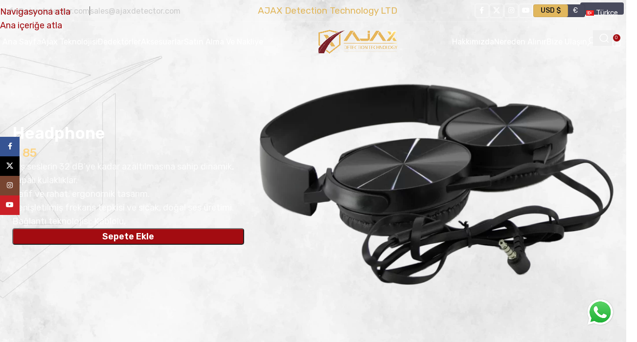

--- FILE ---
content_type: text/html; charset=UTF-8
request_url: https://ajaxdetector.com/tr/products/headphone/
body_size: 46737
content:
<!DOCTYPE html>
<html lang="tr-TR" prefix="og: https://ogp.me/ns#">
<head>
	<meta charset="UTF-8">
	<link rel="profile" href="https://gmpg.org/xfn/11">
	<link rel="pingback" href="https://ajaxdetector.com/xmlrpc.php">
	<link rel="stylesheet" href="/wp-content/themes/woodmart/css/bootstrap.min.css">
	<script>!function(e,c){e[c]=e[c]+(e[c]&&" ")+"quform-js"}(document.documentElement,"className");</script><link rel="alternate" href="https://ajaxdetector.com/products/headphone/" hreflang="en" />
<link rel="alternate" href="https://ajaxdetector.com/ar/products/headphone/" hreflang="ar" />
<link rel="alternate" href="https://ajaxdetector.com/fr/products/headphone/" hreflang="fr" />
<link rel="alternate" href="https://ajaxdetector.com/es/products/headphone/" hreflang="es" />
<link rel="alternate" href="https://ajaxdetector.com/tr/products/headphone/" hreflang="tr" />
<link rel="alternate" href="https://ajaxdetector.com/ru/products/headphone/" hreflang="ru" />
<link rel="alternate" href="https://ajaxdetector.com/de/products/headphone/" hreflang="de" />

<!-- Rank Math PRO tarafından Arama Motoru Optimizasyonu - https://rankmath.com/ -->
<title>Headphone - AJAX Detector</title>
<meta name="description" content="Dış seslerin 32 dB&#039;ye kadar azaltılmasına sahip dinamik, kapalı kulaklıklar. Hafif ve rahat, ergonomik tasarım. Genişletilmiş frekans tepkisi ve sıcak, doğal ses üretimi. Bağlantı teknolojisi: Kablolu,"/>
<meta name="robots" content="follow, index, max-snippet:-1, max-video-preview:-1, max-image-preview:large"/>
<link rel="canonical" href="https://ajaxdetector.com/tr/products/headphone/" />
<meta property="og:locale" content="tr_TR" />
<meta property="og:type" content="product" />
<meta property="og:locale:alternate" content="en_US" />
<meta property="og:locale:alternate" content="ar_AR" />
<meta property="og:locale:alternate" content="fr_FR" />
<meta property="og:locale:alternate" content="es_ES" />
<meta property="og:locale:alternate" content="ru_RU" />
<meta property="og:locale:alternate" content="de_DE" />
<meta property="og:title" content="Headphone - AJAX Detector" />
<meta property="og:description" content="Dış seslerin 32 dB&#039;ye kadar azaltılmasına sahip dinamik, kapalı kulaklıklar. Hafif ve rahat, ergonomik tasarım. Genişletilmiş frekans tepkisi ve sıcak, doğal ses üretimi. Bağlantı teknolojisi: Kablolu," />
<meta property="og:url" content="https://ajaxdetector.com/tr/products/headphone/" />
<meta property="og:site_name" content="AJAX Detector" />
<meta property="og:updated_time" content="2024-10-30T18:36:25+03:00" />
<meta property="og:image" content="https://ajaxdetector.com/wp-content/uploads/2023/04/ajax-headphone.webp" />
<meta property="og:image:secure_url" content="https://ajaxdetector.com/wp-content/uploads/2023/04/ajax-headphone.webp" />
<meta property="og:image:width" content="1200" />
<meta property="og:image:height" content="684" />
<meta property="og:image:alt" content="Headphone" />
<meta property="og:image:type" content="image/webp" />
<meta property="product:price:amount" content="85" />
<meta property="product:price:currency" content="USD" />
<meta property="product:availability" content="instock" />
<meta name="twitter:card" content="summary_large_image" />
<meta name="twitter:title" content="Headphone - AJAX Detector" />
<meta name="twitter:description" content="Dış seslerin 32 dB&#039;ye kadar azaltılmasına sahip dinamik, kapalı kulaklıklar. Hafif ve rahat, ergonomik tasarım. Genişletilmiş frekans tepkisi ve sıcak, doğal ses üretimi. Bağlantı teknolojisi: Kablolu," />
<meta name="twitter:site" content="@ajaxdetectors" />
<meta name="twitter:creator" content="@ajaxdetectors" />
<meta name="twitter:image" content="https://ajaxdetector.com/wp-content/uploads/2023/04/ajax-headphone.webp" />
<meta name="twitter:label1" content="Fiyat" />
<meta name="twitter:data1" content="&#036;&nbsp;85" />
<meta name="twitter:label2" content="Uygunluk" />
<meta name="twitter:data2" content="Stokta" />
<script type="application/ld+json" class="rank-math-schema-pro">{"@context":"https://schema.org","@graph":[{"@type":"Place","@id":"https://ajaxdetector.com/#place","geo":{"@type":"GeoCoordinates","latitude":"41.0967875520458","longitude":" 28.800726661955295"},"hasMap":"https://www.google.com/maps/search/?api=1&amp;query=41.0967875520458, 28.800726661955295","address":{"@type":"PostalAddress","streetAddress":"1201 N.W. Briarcliff Parkway","addressLocality":"Kansas City","addressRegion":"Missouri","postalCode":"64116","addressCountry":"us"}},{"@type":"Organization","@id":"https://ajaxdetector.com/#organization","name":"AJAX Detector","url":"https://ajaxdetector.com","sameAs":["https://www.facebook.com/AjaxDetection","https://twitter.com/ajaxdetectors","https://www.youtube.com/@ajaxdetector/","https://www.instagram.com/ajaxdetector/"],"email":"info@ajaxdetector.com","address":{"@type":"PostalAddress","streetAddress":"1201 N.W. Briarcliff Parkway","addressLocality":"Kansas City","addressRegion":"Missouri","postalCode":"64116","addressCountry":"us"},"logo":{"@type":"ImageObject","@id":"https://ajaxdetector.com/#logo","url":"https://ajaxdetector.com/wp-content/uploads/2023/04/ajax-logo-2.png","contentUrl":"https://ajaxdetector.com/wp-content/uploads/2023/04/ajax-logo-2.png","caption":"AJAX Detector","inLanguage":"tr","width":"610","height":"731"},"contactPoint":[{"@type":"ContactPoint","telephone":"+90-537-393-4949","contactType":"sales"},{"@type":"ContactPoint","telephone":"+90-555-012-2266","contactType":"customer support"},{"@type":"ContactPoint","telephone":"+90-212-485-8546","contactType":"technical support"}],"description":"Ajax Detection Technology LTD is a trailblazer in the development of advanced detection technologies for metals, gemstones, and groundwater. More than just a company, Ajax represents a commitment to innovation and excellence in the industry.","legalName":"AJAX Detection Technology LTD","location":{"@id":"https://ajaxdetector.com/#place"}},{"@type":"WebSite","@id":"https://ajaxdetector.com/#website","url":"https://ajaxdetector.com/tr/","name":"AJAX Detector","alternateName":"AJAX Detector","publisher":{"@id":"https://ajaxdetector.com/#organization"},"inLanguage":"tr"},{"@type":"ImageObject","@id":"https://ajaxdetector.com/wp-content/uploads/2023/04/ajax-headphone.webp","url":"https://ajaxdetector.com/wp-content/uploads/2023/04/ajax-headphone.webp","width":"1200","height":"684","inLanguage":"tr"},{"@type":"ItemPage","@id":"https://ajaxdetector.com/tr/products/headphone/#webpage","url":"https://ajaxdetector.com/tr/products/headphone/","name":"Headphone - AJAX Detector","datePublished":"2023-07-31T11:45:30+03:00","dateModified":"2024-10-30T18:36:25+03:00","isPartOf":{"@id":"https://ajaxdetector.com/#website"},"primaryImageOfPage":{"@id":"https://ajaxdetector.com/wp-content/uploads/2023/04/ajax-headphone.webp"},"inLanguage":"tr"},{"@type":"Product","name":"Headphone - AJAX Detector","description":"Headphone - AJAX Detector","category":"Aksesuarlar","mainEntityOfPage":{"@id":"https://ajaxdetector.com/tr/products/headphone/#webpage"},"image":[{"@type":"ImageObject","url":"https://ajaxdetector.com/wp-content/uploads/2023/04/ajax-headphone.webp","height":"684","width":"1200"}],"offers":{"@type":"Offer","price":"85","priceCurrency":"USD","priceValidUntil":"2027-12-31","availability":"http://schema.org/InStock","itemCondition":"NewCondition","url":"https://ajaxdetector.com/tr/products/headphone/","seller":{"@type":"Organization","@id":"https://ajaxdetector.com/tr/","name":"AJAX Detector","url":"https://ajaxdetector.com/tr/","logo":"https://ajaxdetector.com/wp-content/uploads/2023/04/ajax-logo-2.png"}},"@id":"https://ajaxdetector.com/tr/products/headphone/#richSnippet"}]}</script>
<!-- /Rank Math WordPress SEO eklentisi -->

<link rel='dns-prefetch' href='//fonts.googleapis.com' />
<link rel="alternate" type="application/rss+xml" title="AJAX Detector &raquo; akışı" href="https://ajaxdetector.com/tr/feed/" />
<link rel="alternate" title="oEmbed (JSON)" type="application/json+oembed" href="https://ajaxdetector.com/wp-json/oembed/1.0/embed?url=https%3A%2F%2Fajaxdetector.com%2Ftr%2Fproducts%2Fheadphone%2F&#038;lang=tr" />
<link rel="alternate" title="oEmbed (XML)" type="text/xml+oembed" href="https://ajaxdetector.com/wp-json/oembed/1.0/embed?url=https%3A%2F%2Fajaxdetector.com%2Ftr%2Fproducts%2Fheadphone%2F&#038;format=xml&#038;lang=tr" />
<style id='wp-img-auto-sizes-contain-inline-css' type='text/css'>
img:is([sizes=auto i],[sizes^="auto," i]){contain-intrinsic-size:3000px 1500px}
/*# sourceURL=wp-img-auto-sizes-contain-inline-css */
</style>

<link rel='stylesheet' id='woocommerce-multi-currency-css' href='https://ajaxdetector.com/wp-content/plugins/woocommerce-multi-currency/css/woocommerce-multi-currency.min.css?ver=2.3.12' type='text/css' media='all' />
<style id='woocommerce-multi-currency-inline-css' type='text/css'>
.woocommerce-multi-currency .wmc-list-currencies .wmc-currency.wmc-active {background: #f78080 !important;}.woocommerce-multi-currency .wmc-list-currencies .wmc-currency:hover {background: #f78080 !important;}.woocommerce-multi-currency .wmc-list-currencies .wmc-currency,.woocommerce-multi-currency .wmc-title, .woocommerce-multi-currency.wmc-price-switcher a {background: #212121 !important;}.woocommerce-multi-currency .wmc-title, .woocommerce-multi-currency .wmc-list-currencies .wmc-currency span,.woocommerce-multi-currency .wmc-list-currencies .wmc-currency a,.woocommerce-multi-currency.wmc-price-switcher a {color: #ffffff !important;}@media screen and (min-width: 769px) {.woocommerce-multi-currency.wmc-sidebar{top:50% !important;}}.woocommerce-multi-currency.wmc-sidebar .wmc-list-currencies .wmc-sidebar-open{background-color:#99999900;color:#cccccc;}.woocommerce-multi-currency.wmc-shortcode .wmc-currency{background-color:#ffffff;color:#212121}.woocommerce-multi-currency.wmc-shortcode .wmc-currency.wmc-active,.woocommerce-multi-currency.wmc-shortcode .wmc-current-currency{background-color:#ffffff;color:#212121}.woocommerce-multi-currency.wmc-shortcode.vertical-currency-symbols-circle:not(.wmc-currency-trigger-click) .wmc-currency-wrapper:hover .wmc-sub-currency,.woocommerce-multi-currency.wmc-shortcode.vertical-currency-symbols-circle.wmc-currency-trigger-click .wmc-sub-currency{animation: height_slide 100ms;}@keyframes height_slide {0% {height: 0;} 100% {height: 100%;} }
/*# sourceURL=woocommerce-multi-currency-inline-css */
</style>
<link rel='stylesheet' id='wp-block-library-css' href='https://ajaxdetector.com/wp-includes/css/dist/block-library/style.min.css?ver=6.9' type='text/css' media='all' />
<style id='global-styles-inline-css' type='text/css'>
:root{--wp--preset--aspect-ratio--square: 1;--wp--preset--aspect-ratio--4-3: 4/3;--wp--preset--aspect-ratio--3-4: 3/4;--wp--preset--aspect-ratio--3-2: 3/2;--wp--preset--aspect-ratio--2-3: 2/3;--wp--preset--aspect-ratio--16-9: 16/9;--wp--preset--aspect-ratio--9-16: 9/16;--wp--preset--color--black: #000000;--wp--preset--color--cyan-bluish-gray: #abb8c3;--wp--preset--color--white: #ffffff;--wp--preset--color--pale-pink: #f78da7;--wp--preset--color--vivid-red: #cf2e2e;--wp--preset--color--luminous-vivid-orange: #ff6900;--wp--preset--color--luminous-vivid-amber: #fcb900;--wp--preset--color--light-green-cyan: #7bdcb5;--wp--preset--color--vivid-green-cyan: #00d084;--wp--preset--color--pale-cyan-blue: #8ed1fc;--wp--preset--color--vivid-cyan-blue: #0693e3;--wp--preset--color--vivid-purple: #9b51e0;--wp--preset--gradient--vivid-cyan-blue-to-vivid-purple: linear-gradient(135deg,rgb(6,147,227) 0%,rgb(155,81,224) 100%);--wp--preset--gradient--light-green-cyan-to-vivid-green-cyan: linear-gradient(135deg,rgb(122,220,180) 0%,rgb(0,208,130) 100%);--wp--preset--gradient--luminous-vivid-amber-to-luminous-vivid-orange: linear-gradient(135deg,rgb(252,185,0) 0%,rgb(255,105,0) 100%);--wp--preset--gradient--luminous-vivid-orange-to-vivid-red: linear-gradient(135deg,rgb(255,105,0) 0%,rgb(207,46,46) 100%);--wp--preset--gradient--very-light-gray-to-cyan-bluish-gray: linear-gradient(135deg,rgb(238,238,238) 0%,rgb(169,184,195) 100%);--wp--preset--gradient--cool-to-warm-spectrum: linear-gradient(135deg,rgb(74,234,220) 0%,rgb(151,120,209) 20%,rgb(207,42,186) 40%,rgb(238,44,130) 60%,rgb(251,105,98) 80%,rgb(254,248,76) 100%);--wp--preset--gradient--blush-light-purple: linear-gradient(135deg,rgb(255,206,236) 0%,rgb(152,150,240) 100%);--wp--preset--gradient--blush-bordeaux: linear-gradient(135deg,rgb(254,205,165) 0%,rgb(254,45,45) 50%,rgb(107,0,62) 100%);--wp--preset--gradient--luminous-dusk: linear-gradient(135deg,rgb(255,203,112) 0%,rgb(199,81,192) 50%,rgb(65,88,208) 100%);--wp--preset--gradient--pale-ocean: linear-gradient(135deg,rgb(255,245,203) 0%,rgb(182,227,212) 50%,rgb(51,167,181) 100%);--wp--preset--gradient--electric-grass: linear-gradient(135deg,rgb(202,248,128) 0%,rgb(113,206,126) 100%);--wp--preset--gradient--midnight: linear-gradient(135deg,rgb(2,3,129) 0%,rgb(40,116,252) 100%);--wp--preset--font-size--small: 13px;--wp--preset--font-size--medium: 20px;--wp--preset--font-size--large: 36px;--wp--preset--font-size--x-large: 42px;--wp--preset--spacing--20: 0.44rem;--wp--preset--spacing--30: 0.67rem;--wp--preset--spacing--40: 1rem;--wp--preset--spacing--50: 1.5rem;--wp--preset--spacing--60: 2.25rem;--wp--preset--spacing--70: 3.38rem;--wp--preset--spacing--80: 5.06rem;--wp--preset--shadow--natural: 6px 6px 9px rgba(0, 0, 0, 0.2);--wp--preset--shadow--deep: 12px 12px 50px rgba(0, 0, 0, 0.4);--wp--preset--shadow--sharp: 6px 6px 0px rgba(0, 0, 0, 0.2);--wp--preset--shadow--outlined: 6px 6px 0px -3px rgb(255, 255, 255), 6px 6px rgb(0, 0, 0);--wp--preset--shadow--crisp: 6px 6px 0px rgb(0, 0, 0);}:where(body) { margin: 0; }.wp-site-blocks > .alignleft { float: left; margin-right: 2em; }.wp-site-blocks > .alignright { float: right; margin-left: 2em; }.wp-site-blocks > .aligncenter { justify-content: center; margin-left: auto; margin-right: auto; }:where(.is-layout-flex){gap: 0.5em;}:where(.is-layout-grid){gap: 0.5em;}.is-layout-flow > .alignleft{float: left;margin-inline-start: 0;margin-inline-end: 2em;}.is-layout-flow > .alignright{float: right;margin-inline-start: 2em;margin-inline-end: 0;}.is-layout-flow > .aligncenter{margin-left: auto !important;margin-right: auto !important;}.is-layout-constrained > .alignleft{float: left;margin-inline-start: 0;margin-inline-end: 2em;}.is-layout-constrained > .alignright{float: right;margin-inline-start: 2em;margin-inline-end: 0;}.is-layout-constrained > .aligncenter{margin-left: auto !important;margin-right: auto !important;}.is-layout-constrained > :where(:not(.alignleft):not(.alignright):not(.alignfull)){margin-left: auto !important;margin-right: auto !important;}body .is-layout-flex{display: flex;}.is-layout-flex{flex-wrap: wrap;align-items: center;}.is-layout-flex > :is(*, div){margin: 0;}body .is-layout-grid{display: grid;}.is-layout-grid > :is(*, div){margin: 0;}body{padding-top: 0px;padding-right: 0px;padding-bottom: 0px;padding-left: 0px;}a:where(:not(.wp-element-button)){text-decoration: none;}:root :where(.wp-element-button, .wp-block-button__link){background-color: #32373c;border-width: 0;color: #fff;font-family: inherit;font-size: inherit;font-style: inherit;font-weight: inherit;letter-spacing: inherit;line-height: inherit;padding-top: calc(0.667em + 2px);padding-right: calc(1.333em + 2px);padding-bottom: calc(0.667em + 2px);padding-left: calc(1.333em + 2px);text-decoration: none;text-transform: inherit;}.has-black-color{color: var(--wp--preset--color--black) !important;}.has-cyan-bluish-gray-color{color: var(--wp--preset--color--cyan-bluish-gray) !important;}.has-white-color{color: var(--wp--preset--color--white) !important;}.has-pale-pink-color{color: var(--wp--preset--color--pale-pink) !important;}.has-vivid-red-color{color: var(--wp--preset--color--vivid-red) !important;}.has-luminous-vivid-orange-color{color: var(--wp--preset--color--luminous-vivid-orange) !important;}.has-luminous-vivid-amber-color{color: var(--wp--preset--color--luminous-vivid-amber) !important;}.has-light-green-cyan-color{color: var(--wp--preset--color--light-green-cyan) !important;}.has-vivid-green-cyan-color{color: var(--wp--preset--color--vivid-green-cyan) !important;}.has-pale-cyan-blue-color{color: var(--wp--preset--color--pale-cyan-blue) !important;}.has-vivid-cyan-blue-color{color: var(--wp--preset--color--vivid-cyan-blue) !important;}.has-vivid-purple-color{color: var(--wp--preset--color--vivid-purple) !important;}.has-black-background-color{background-color: var(--wp--preset--color--black) !important;}.has-cyan-bluish-gray-background-color{background-color: var(--wp--preset--color--cyan-bluish-gray) !important;}.has-white-background-color{background-color: var(--wp--preset--color--white) !important;}.has-pale-pink-background-color{background-color: var(--wp--preset--color--pale-pink) !important;}.has-vivid-red-background-color{background-color: var(--wp--preset--color--vivid-red) !important;}.has-luminous-vivid-orange-background-color{background-color: var(--wp--preset--color--luminous-vivid-orange) !important;}.has-luminous-vivid-amber-background-color{background-color: var(--wp--preset--color--luminous-vivid-amber) !important;}.has-light-green-cyan-background-color{background-color: var(--wp--preset--color--light-green-cyan) !important;}.has-vivid-green-cyan-background-color{background-color: var(--wp--preset--color--vivid-green-cyan) !important;}.has-pale-cyan-blue-background-color{background-color: var(--wp--preset--color--pale-cyan-blue) !important;}.has-vivid-cyan-blue-background-color{background-color: var(--wp--preset--color--vivid-cyan-blue) !important;}.has-vivid-purple-background-color{background-color: var(--wp--preset--color--vivid-purple) !important;}.has-black-border-color{border-color: var(--wp--preset--color--black) !important;}.has-cyan-bluish-gray-border-color{border-color: var(--wp--preset--color--cyan-bluish-gray) !important;}.has-white-border-color{border-color: var(--wp--preset--color--white) !important;}.has-pale-pink-border-color{border-color: var(--wp--preset--color--pale-pink) !important;}.has-vivid-red-border-color{border-color: var(--wp--preset--color--vivid-red) !important;}.has-luminous-vivid-orange-border-color{border-color: var(--wp--preset--color--luminous-vivid-orange) !important;}.has-luminous-vivid-amber-border-color{border-color: var(--wp--preset--color--luminous-vivid-amber) !important;}.has-light-green-cyan-border-color{border-color: var(--wp--preset--color--light-green-cyan) !important;}.has-vivid-green-cyan-border-color{border-color: var(--wp--preset--color--vivid-green-cyan) !important;}.has-pale-cyan-blue-border-color{border-color: var(--wp--preset--color--pale-cyan-blue) !important;}.has-vivid-cyan-blue-border-color{border-color: var(--wp--preset--color--vivid-cyan-blue) !important;}.has-vivid-purple-border-color{border-color: var(--wp--preset--color--vivid-purple) !important;}.has-vivid-cyan-blue-to-vivid-purple-gradient-background{background: var(--wp--preset--gradient--vivid-cyan-blue-to-vivid-purple) !important;}.has-light-green-cyan-to-vivid-green-cyan-gradient-background{background: var(--wp--preset--gradient--light-green-cyan-to-vivid-green-cyan) !important;}.has-luminous-vivid-amber-to-luminous-vivid-orange-gradient-background{background: var(--wp--preset--gradient--luminous-vivid-amber-to-luminous-vivid-orange) !important;}.has-luminous-vivid-orange-to-vivid-red-gradient-background{background: var(--wp--preset--gradient--luminous-vivid-orange-to-vivid-red) !important;}.has-very-light-gray-to-cyan-bluish-gray-gradient-background{background: var(--wp--preset--gradient--very-light-gray-to-cyan-bluish-gray) !important;}.has-cool-to-warm-spectrum-gradient-background{background: var(--wp--preset--gradient--cool-to-warm-spectrum) !important;}.has-blush-light-purple-gradient-background{background: var(--wp--preset--gradient--blush-light-purple) !important;}.has-blush-bordeaux-gradient-background{background: var(--wp--preset--gradient--blush-bordeaux) !important;}.has-luminous-dusk-gradient-background{background: var(--wp--preset--gradient--luminous-dusk) !important;}.has-pale-ocean-gradient-background{background: var(--wp--preset--gradient--pale-ocean) !important;}.has-electric-grass-gradient-background{background: var(--wp--preset--gradient--electric-grass) !important;}.has-midnight-gradient-background{background: var(--wp--preset--gradient--midnight) !important;}.has-small-font-size{font-size: var(--wp--preset--font-size--small) !important;}.has-medium-font-size{font-size: var(--wp--preset--font-size--medium) !important;}.has-large-font-size{font-size: var(--wp--preset--font-size--large) !important;}.has-x-large-font-size{font-size: var(--wp--preset--font-size--x-large) !important;}
:where(.wp-block-post-template.is-layout-flex){gap: 1.25em;}:where(.wp-block-post-template.is-layout-grid){gap: 1.25em;}
:where(.wp-block-term-template.is-layout-flex){gap: 1.25em;}:where(.wp-block-term-template.is-layout-grid){gap: 1.25em;}
:where(.wp-block-columns.is-layout-flex){gap: 2em;}:where(.wp-block-columns.is-layout-grid){gap: 2em;}
:root :where(.wp-block-pullquote){font-size: 1.5em;line-height: 1.6;}
/*# sourceURL=global-styles-inline-css */
</style>
<link rel='stylesheet' id='sr7css-css' href='//ajaxdetector.com/wp-content/plugins/revslider/public/css/sr7.css?ver=6.7.40' type='text/css' media='all' />
<style id='woocommerce-inline-inline-css' type='text/css'>
.woocommerce form .form-row .required { visibility: visible; }
/*# sourceURL=woocommerce-inline-inline-css */
</style>
<link rel='stylesheet' id='quform-css' href='https://ajaxdetector.com/wp-content/plugins/quform/cache/quform.css?ver=1767268277' type='text/css' media='all' />
<link rel='stylesheet' id='elementor-icons-css' href='https://ajaxdetector.com/wp-content/plugins/elementor/assets/lib/eicons/css/elementor-icons.min.css?ver=5.45.0' type='text/css' media='all' />
<link rel='stylesheet' id='elementor-frontend-css' href='https://ajaxdetector.com/wp-content/uploads/elementor/css/custom-frontend.min.css?ver=1768299067' type='text/css' media='all' />
<link rel='stylesheet' id='elementor-post-6-css' href='https://ajaxdetector.com/wp-content/uploads/elementor/css/post-6.css?ver=1768299068' type='text/css' media='all' />
<link rel='stylesheet' id='elementor-icons-shared-0-css' href='https://ajaxdetector.com/wp-content/plugins/elementor/assets/lib/font-awesome/css/fontawesome.min.css?ver=5.15.3' type='text/css' media='all' />
<link rel='stylesheet' id='elementor-icons-fa-solid-css' href='https://ajaxdetector.com/wp-content/plugins/elementor/assets/lib/font-awesome/css/solid.min.css?ver=5.15.3' type='text/css' media='all' />
<link rel='stylesheet' id='elementor-icons-fa-brands-css' href='https://ajaxdetector.com/wp-content/plugins/elementor/assets/lib/font-awesome/css/brands.min.css?ver=5.15.3' type='text/css' media='all' />
<link rel='stylesheet' id='elementor-icons-fa-regular-css' href='https://ajaxdetector.com/wp-content/plugins/elementor/assets/lib/font-awesome/css/regular.min.css?ver=5.15.3' type='text/css' media='all' />
<link rel='stylesheet' id='wd-style-base-css' href='https://ajaxdetector.com/wp-content/themes/woodmart/css/parts/base.min.css?ver=8.3.8' type='text/css' media='all' />
<link rel='stylesheet' id='wd-helpers-wpb-elem-css' href='https://ajaxdetector.com/wp-content/themes/woodmart/css/parts/helpers-wpb-elem.min.css?ver=8.3.8' type='text/css' media='all' />
<link rel='stylesheet' id='wd-revolution-slider-css' href='https://ajaxdetector.com/wp-content/themes/woodmart/css/parts/int-rev-slider.min.css?ver=8.3.8' type='text/css' media='all' />
<link rel='stylesheet' id='wd-elementor-base-css' href='https://ajaxdetector.com/wp-content/themes/woodmart/css/parts/int-elem-base.min.css?ver=8.3.8' type='text/css' media='all' />
<link rel='stylesheet' id='wd-woocommerce-base-css' href='https://ajaxdetector.com/wp-content/themes/woodmart/css/parts/woocommerce-base.min.css?ver=8.3.8' type='text/css' media='all' />
<link rel='stylesheet' id='wd-mod-star-rating-css' href='https://ajaxdetector.com/wp-content/themes/woodmart/css/parts/mod-star-rating.min.css?ver=8.3.8' type='text/css' media='all' />
<link rel='stylesheet' id='wd-woocommerce-block-notices-css' href='https://ajaxdetector.com/wp-content/themes/woodmart/css/parts/woo-mod-block-notices.min.css?ver=8.3.8' type='text/css' media='all' />
<link rel='stylesheet' id='wd-woo-mod-quantity-css' href='https://ajaxdetector.com/wp-content/themes/woodmart/css/parts/woo-mod-quantity.min.css?ver=8.3.8' type='text/css' media='all' />
<link rel='stylesheet' id='wd-woo-single-prod-el-base-css' href='https://ajaxdetector.com/wp-content/themes/woodmart/css/parts/woo-single-prod-el-base.min.css?ver=8.3.8' type='text/css' media='all' />
<link rel='stylesheet' id='wd-woo-mod-stock-status-css' href='https://ajaxdetector.com/wp-content/themes/woodmart/css/parts/woo-mod-stock-status.min.css?ver=8.3.8' type='text/css' media='all' />
<link rel='stylesheet' id='wd-woo-mod-shop-attributes-css' href='https://ajaxdetector.com/wp-content/themes/woodmart/css/parts/woo-mod-shop-attributes.min.css?ver=8.3.8' type='text/css' media='all' />
<link rel='stylesheet' id='wd-wp-blocks-css' href='https://ajaxdetector.com/wp-content/themes/woodmart/css/parts/wp-blocks.min.css?ver=8.3.8' type='text/css' media='all' />
<link rel='stylesheet' id='wd-header-base-css' href='https://ajaxdetector.com/wp-content/themes/woodmart/css/parts/header-base.min.css?ver=8.3.8' type='text/css' media='all' />
<link rel='stylesheet' id='wd-mod-tools-css' href='https://ajaxdetector.com/wp-content/themes/woodmart/css/parts/mod-tools.min.css?ver=8.3.8' type='text/css' media='all' />
<link rel='stylesheet' id='wd-header-elements-base-css' href='https://ajaxdetector.com/wp-content/themes/woodmart/css/parts/header-el-base.min.css?ver=8.3.8' type='text/css' media='all' />
<link rel='stylesheet' id='wd-social-icons-css' href='https://ajaxdetector.com/wp-content/themes/woodmart/css/parts/el-social-icons.min.css?ver=8.3.8' type='text/css' media='all' />
<link rel='stylesheet' id='wd-social-icons-styles-css' href='https://ajaxdetector.com/wp-content/themes/woodmart/css/parts/el-social-styles.min.css?ver=8.3.8' type='text/css' media='all' />
<link rel='stylesheet' id='wd-mod-nav-vertical-css' href='https://ajaxdetector.com/wp-content/themes/woodmart/css/parts/mod-nav-vertical.min.css?ver=8.3.8' type='text/css' media='all' />
<link rel='stylesheet' id='wd-mod-nav-vertical-design-default-css' href='https://ajaxdetector.com/wp-content/themes/woodmart/css/parts/mod-nav-vertical-design-default.min.css?ver=8.3.8' type='text/css' media='all' />
<link rel='stylesheet' id='wd-el-menu-css' href='https://ajaxdetector.com/wp-content/themes/woodmart/css/parts/el-menu.min.css?ver=8.3.8' type='text/css' media='all' />
<link rel='stylesheet' id='wd-el-menu-wpb-elem-css' href='https://ajaxdetector.com/wp-content/themes/woodmart/css/parts/el-menu-wpb-elem.min.css?ver=8.3.8' type='text/css' media='all' />
<link rel='stylesheet' id='wd-woo-mod-login-form-css' href='https://ajaxdetector.com/wp-content/themes/woodmart/css/parts/woo-mod-login-form.min.css?ver=8.3.8' type='text/css' media='all' />
<link rel='stylesheet' id='wd-header-my-account-css' href='https://ajaxdetector.com/wp-content/themes/woodmart/css/parts/header-el-my-account.min.css?ver=8.3.8' type='text/css' media='all' />
<link rel='stylesheet' id='wd-header-search-css' href='https://ajaxdetector.com/wp-content/themes/woodmart/css/parts/header-el-search.min.css?ver=8.3.8' type='text/css' media='all' />
<link rel='stylesheet' id='wd-header-search-form-css' href='https://ajaxdetector.com/wp-content/themes/woodmart/css/parts/header-el-search-form.min.css?ver=8.3.8' type='text/css' media='all' />
<link rel='stylesheet' id='wd-wd-search-form-css' href='https://ajaxdetector.com/wp-content/themes/woodmart/css/parts/wd-search-form.min.css?ver=8.3.8' type='text/css' media='all' />
<link rel='stylesheet' id='wd-wd-search-dropdown-css' href='https://ajaxdetector.com/wp-content/themes/woodmart/css/parts/wd-search-dropdown.min.css?ver=8.3.8' type='text/css' media='all' />
<link rel='stylesheet' id='wd-header-cart-side-css' href='https://ajaxdetector.com/wp-content/themes/woodmart/css/parts/header-el-cart-side.min.css?ver=8.3.8' type='text/css' media='all' />
<link rel='stylesheet' id='wd-header-cart-css' href='https://ajaxdetector.com/wp-content/themes/woodmart/css/parts/header-el-cart.min.css?ver=8.3.8' type='text/css' media='all' />
<link rel='stylesheet' id='wd-widget-shopping-cart-css' href='https://ajaxdetector.com/wp-content/themes/woodmart/css/parts/woo-widget-shopping-cart.min.css?ver=8.3.8' type='text/css' media='all' />
<link rel='stylesheet' id='wd-widget-product-list-css' href='https://ajaxdetector.com/wp-content/themes/woodmart/css/parts/woo-widget-product-list.min.css?ver=8.3.8' type='text/css' media='all' />
<link rel='stylesheet' id='wd-header-mobile-nav-drilldown-css' href='https://ajaxdetector.com/wp-content/themes/woodmart/css/parts/header-el-mobile-nav-drilldown.min.css?ver=8.3.8' type='text/css' media='all' />
<link rel='stylesheet' id='wd-header-mobile-nav-drilldown-slide-css' href='https://ajaxdetector.com/wp-content/themes/woodmart/css/parts/header-el-mobile-nav-drilldown-slide.min.css?ver=8.3.8' type='text/css' media='all' />
<link rel='stylesheet' id='wd-woo-single-prod-builder-css' href='https://ajaxdetector.com/wp-content/themes/woodmart/css/parts/woo-single-prod-builder.min.css?ver=8.3.8' type='text/css' media='all' />
<link rel='stylesheet' id='wd-woo-single-prod-el-gallery-css' href='https://ajaxdetector.com/wp-content/themes/woodmart/css/parts/woo-single-prod-el-gallery.min.css?ver=8.3.8' type='text/css' media='all' />
<link rel='stylesheet' id='wd-swiper-css' href='https://ajaxdetector.com/wp-content/themes/woodmart/css/parts/lib-swiper.min.css?ver=8.3.8' type='text/css' media='all' />
<link rel='stylesheet' id='wd-swiper-arrows-css' href='https://ajaxdetector.com/wp-content/themes/woodmart/css/parts/lib-swiper-arrows.min.css?ver=8.3.8' type='text/css' media='all' />
<link rel='stylesheet' id='wd-section-title-css' href='https://ajaxdetector.com/wp-content/themes/woodmart/css/parts/el-section-title.min.css?ver=8.3.8' type='text/css' media='all' />
<link rel='stylesheet' id='wd-section-title-style-simple-and-brd-css' href='https://ajaxdetector.com/wp-content/themes/woodmart/css/parts/el-section-title-style-simple-and-brd.min.css?ver=8.3.8' type='text/css' media='all' />
<link rel='stylesheet' id='wd-product-loop-css' href='https://ajaxdetector.com/wp-content/themes/woodmart/css/parts/woo-product-loop.min.css?ver=8.3.8' type='text/css' media='all' />
<link rel='stylesheet' id='wd-product-loop-standard-css' href='https://ajaxdetector.com/wp-content/themes/woodmart/css/parts/woo-product-loop-standard.min.css?ver=8.3.8' type='text/css' media='all' />
<link rel='stylesheet' id='wd-woo-mod-add-btn-replace-css' href='https://ajaxdetector.com/wp-content/themes/woodmart/css/parts/woo-mod-add-btn-replace.min.css?ver=8.3.8' type='text/css' media='all' />
<link rel='stylesheet' id='wd-woo-opt-stretch-cont-css' href='https://ajaxdetector.com/wp-content/themes/woodmart/css/parts/woo-opt-stretch-cont.min.css?ver=8.3.8' type='text/css' media='all' />
<link rel='stylesheet' id='wd-swiper-pagin-css' href='https://ajaxdetector.com/wp-content/themes/woodmart/css/parts/lib-swiper-pagin.min.css?ver=8.3.8' type='text/css' media='all' />
<link rel='stylesheet' id='wd-footer-base-css' href='https://ajaxdetector.com/wp-content/themes/woodmart/css/parts/footer-base.min.css?ver=8.3.8' type='text/css' media='all' />
<link rel='stylesheet' id='wd-header-search-fullscreen-css' href='https://ajaxdetector.com/wp-content/themes/woodmart/css/parts/header-el-search-fullscreen-general.min.css?ver=8.3.8' type='text/css' media='all' />
<link rel='stylesheet' id='wd-header-search-fullscreen-2-css' href='https://ajaxdetector.com/wp-content/themes/woodmart/css/parts/header-el-search-fullscreen-2.min.css?ver=8.3.8' type='text/css' media='all' />
<link rel='stylesheet' id='wd-wd-search-results-css' href='https://ajaxdetector.com/wp-content/themes/woodmart/css/parts/wd-search-results.min.css?ver=8.3.8' type='text/css' media='all' />
<link rel='stylesheet' id='wd-header-my-account-sidebar-css' href='https://ajaxdetector.com/wp-content/themes/woodmart/css/parts/header-el-my-account-sidebar.min.css?ver=8.3.8' type='text/css' media='all' />
<link rel='stylesheet' id='wd-sticky-social-buttons-css' href='https://ajaxdetector.com/wp-content/themes/woodmart/css/parts/opt-sticky-social.min.css?ver=8.3.8' type='text/css' media='all' />
<link rel='stylesheet' id='wd-cookies-popup-css' href='https://ajaxdetector.com/wp-content/themes/woodmart/css/parts/opt-cookies.min.css?ver=8.3.8' type='text/css' media='all' />
<link rel='stylesheet' id='xts-google-fonts-css' href='https://fonts.googleapis.com/css?family=Rubik%3A400%2C600%2C500&#038;ver=8.3.8' type='text/css' media='all' />
<link rel='stylesheet' id='elementor-gf-local-roboto-css' href='https://ajaxdetector.com/wp-content/uploads/elementor/google-fonts/css/roboto.css?ver=1745146587' type='text/css' media='all' />
<link rel='stylesheet' id='elementor-gf-local-robotoslab-css' href='https://ajaxdetector.com/wp-content/uploads/elementor/google-fonts/css/robotoslab.css?ver=1745146589' type='text/css' media='all' />
<script type="text/javascript" src="https://ajaxdetector.com/wp-includes/js/jquery/jquery.min.js?ver=3.7.1" id="jquery-core-js"></script>
<script type="text/javascript" src="https://ajaxdetector.com/wp-includes/js/jquery/jquery-migrate.min.js?ver=3.4.1" id="jquery-migrate-js"></script>
<script type="text/javascript" id="woocommerce-multi-currency-js-extra">
/* <![CDATA[ */
var wooMultiCurrencyParams = {"enableCacheCompatible":"2","ajaxUrl":"https://ajaxdetector.com/wp-admin/admin-ajax.php","nonce":"60a7066c65","switchByJS":"1","woo_subscription":"","extra_params":[],"current_currency":"USD","currencyByPaymentImmediately":"","click_to_expand_currencies_bar":"","filter_price_meta_query":"","filter_price_tax_query":"","filter_price_search_query":"","filter_price_query_vars":""};
//# sourceURL=woocommerce-multi-currency-js-extra
/* ]]> */
</script>
<script type="text/javascript" src="https://ajaxdetector.com/wp-content/plugins/woocommerce-multi-currency/js/woocommerce-multi-currency.min.js?ver=2.3.12" id="woocommerce-multi-currency-js"></script>
<script type="text/javascript" src="//ajaxdetector.com/wp-content/plugins/revslider/public/js/libs/tptools.js?ver=6.7.40" id="tp-tools-js" async="async" data-wp-strategy="async"></script>
<script type="text/javascript" src="//ajaxdetector.com/wp-content/plugins/revslider/public/js/sr7.js?ver=6.7.40" id="sr7-js" async="async" data-wp-strategy="async"></script>
<script type="text/javascript" src="https://ajaxdetector.com/wp-content/plugins/woocommerce/assets/js/jquery-blockui/jquery.blockUI.min.js?ver=2.7.0-wc.10.4.3" id="wc-jquery-blockui-js" defer="defer" data-wp-strategy="defer"></script>
<script type="text/javascript" id="wc-add-to-cart-js-extra">
/* <![CDATA[ */
var wc_add_to_cart_params = {"ajax_url":"/wp-admin/admin-ajax.php","wc_ajax_url":"/tr/?wc-ajax=%%endpoint%%","i18n_view_cart":"Sepetim","cart_url":"https://ajaxdetector.com/tr/cart/","is_cart":"","cart_redirect_after_add":"no"};
//# sourceURL=wc-add-to-cart-js-extra
/* ]]> */
</script>
<script type="text/javascript" src="https://ajaxdetector.com/wp-content/plugins/woocommerce/assets/js/frontend/add-to-cart.min.js?ver=10.4.3" id="wc-add-to-cart-js" defer="defer" data-wp-strategy="defer"></script>
<script type="text/javascript" src="https://ajaxdetector.com/wp-content/plugins/woocommerce/assets/js/zoom/jquery.zoom.min.js?ver=1.7.21-wc.10.4.3" id="wc-zoom-js" defer="defer" data-wp-strategy="defer"></script>
<script type="text/javascript" id="wc-single-product-js-extra">
/* <![CDATA[ */
var wc_single_product_params = {"i18n_required_rating_text":"L\u00fctfen bir oy belirleyin","i18n_rating_options":["1/5 y\u0131ld\u0131z","2/5 y\u0131ld\u0131z","3/5 y\u0131ld\u0131z","4/5 y\u0131ld\u0131z","5/5 y\u0131ld\u0131z"],"i18n_product_gallery_trigger_text":"Tam ekran g\u00f6rsel galerisini g\u00f6r\u00fcnt\u00fcleyin","review_rating_required":"yes","flexslider":{"rtl":false,"animation":"slide","smoothHeight":true,"directionNav":false,"controlNav":"thumbnails","slideshow":false,"animationSpeed":500,"animationLoop":false,"allowOneSlide":false},"zoom_enabled":"","zoom_options":[],"photoswipe_enabled":"","photoswipe_options":{"shareEl":false,"closeOnScroll":false,"history":false,"hideAnimationDuration":0,"showAnimationDuration":0},"flexslider_enabled":""};
//# sourceURL=wc-single-product-js-extra
/* ]]> */
</script>
<script type="text/javascript" src="https://ajaxdetector.com/wp-content/plugins/woocommerce/assets/js/frontend/single-product.min.js?ver=10.4.3" id="wc-single-product-js" defer="defer" data-wp-strategy="defer"></script>
<script type="text/javascript" src="https://ajaxdetector.com/wp-content/plugins/woocommerce/assets/js/js-cookie/js.cookie.min.js?ver=2.1.4-wc.10.4.3" id="wc-js-cookie-js" defer="defer" data-wp-strategy="defer"></script>
<script type="text/javascript" id="woocommerce-js-extra">
/* <![CDATA[ */
var woocommerce_params = {"ajax_url":"/wp-admin/admin-ajax.php","wc_ajax_url":"/tr/?wc-ajax=%%endpoint%%","i18n_password_show":"\u015eifreyi g\u00f6ster","i18n_password_hide":"\u015eifreyi gizle"};
//# sourceURL=woocommerce-js-extra
/* ]]> */
</script>
<script type="text/javascript" src="https://ajaxdetector.com/wp-content/plugins/woocommerce/assets/js/frontend/woocommerce.min.js?ver=10.4.3" id="woocommerce-js" defer="defer" data-wp-strategy="defer"></script>
<script type="text/javascript" src="https://ajaxdetector.com/wp-content/themes/woodmart/js/libs/device.min.js?ver=8.3.8" id="wd-device-library-js"></script>
<script type="text/javascript" src="https://ajaxdetector.com/wp-content/themes/woodmart/js/scripts/global/scrollBar.min.js?ver=8.3.8" id="wd-scrollbar-js"></script>
<script type="text/javascript" id="woocommerce-multi-currency-switcher-js-extra">
/* <![CDATA[ */
var _woocommerce_multi_currency_params = {"use_session":"cookie","do_not_reload_page":"","ajax_url":"https://ajaxdetector.com/wp-admin/admin-ajax.php","posts_submit":"0","switch_by_js":"1","switch_container":"0"};
//# sourceURL=woocommerce-multi-currency-switcher-js-extra
/* ]]> */
</script>
<script type="text/javascript" src="https://ajaxdetector.com/wp-content/plugins/woocommerce-multi-currency/js/woocommerce-multi-currency-switcher.min.js?ver=2.3.12" id="woocommerce-multi-currency-switcher-js"></script>
<link rel="https://api.w.org/" href="https://ajaxdetector.com/wp-json/" /><link rel="alternate" title="JSON" type="application/json" href="https://ajaxdetector.com/wp-json/wp/v2/product/18757" /><link rel="EditURI" type="application/rsd+xml" title="RSD" href="https://ajaxdetector.com/xmlrpc.php?rsd" />
<meta name="generator" content="WordPress 6.9" />
<link rel='shortlink' href='https://ajaxdetector.com/?p=18757' />
					<meta name="viewport" content="width=device-width, initial-scale=1">
										<noscript><style>.woocommerce-product-gallery{ opacity: 1 !important; }</style></noscript>
	<meta name="generator" content="Elementor 3.34.1; features: additional_custom_breakpoints; settings: css_print_method-external, google_font-enabled, font_display-swap">
			<style>
				.e-con.e-parent:nth-of-type(n+4):not(.e-lazyloaded):not(.e-no-lazyload),
				.e-con.e-parent:nth-of-type(n+4):not(.e-lazyloaded):not(.e-no-lazyload) * {
					background-image: none !important;
				}
				@media screen and (max-height: 1024px) {
					.e-con.e-parent:nth-of-type(n+3):not(.e-lazyloaded):not(.e-no-lazyload),
					.e-con.e-parent:nth-of-type(n+3):not(.e-lazyloaded):not(.e-no-lazyload) * {
						background-image: none !important;
					}
				}
				@media screen and (max-height: 640px) {
					.e-con.e-parent:nth-of-type(n+2):not(.e-lazyloaded):not(.e-no-lazyload),
					.e-con.e-parent:nth-of-type(n+2):not(.e-lazyloaded):not(.e-no-lazyload) * {
						background-image: none !important;
					}
				}
			</style>
			<link rel="preconnect" href="https://fonts.googleapis.com">
<link rel="preconnect" href="https://fonts.gstatic.com/" crossorigin>
<meta name="generator" content="Powered by Slider Revolution 6.7.40 - responsive, Mobile-Friendly Slider Plugin for WordPress with comfortable drag and drop interface." />
<link rel="icon" href="https://ajaxdetector.com/wp-content/uploads/2024/11/cropped-Web-Logo3-1-32x32.webp" sizes="32x32" />
<link rel="icon" href="https://ajaxdetector.com/wp-content/uploads/2024/11/cropped-Web-Logo3-1-192x192.webp" sizes="192x192" />
<link rel="apple-touch-icon" href="https://ajaxdetector.com/wp-content/uploads/2024/11/cropped-Web-Logo3-1-180x180.webp" />
<meta name="msapplication-TileImage" content="https://ajaxdetector.com/wp-content/uploads/2024/11/cropped-Web-Logo3-1-270x270.webp" />
<script>
	window._tpt			??= {};
	window.SR7			??= {};
	_tpt.R				??= {};
	_tpt.R.fonts		??= {};
	_tpt.R.fonts.customFonts??= {};
	SR7.devMode			=  false;
	SR7.F 				??= {};
	SR7.G				??= {};
	SR7.LIB				??= {};
	SR7.E				??= {};
	SR7.E.gAddons		??= {};
	SR7.E.php 			??= {};
	SR7.E.nonce			= 'a3023f1bc0';
	SR7.E.ajaxurl		= 'https://ajaxdetector.com/wp-admin/admin-ajax.php';
	SR7.E.resturl		= 'https://ajaxdetector.com/wp-json/';
	SR7.E.slug_path		= 'revslider/revslider.php';
	SR7.E.slug			= 'revslider';
	SR7.E.plugin_url	= 'https://ajaxdetector.com/wp-content/plugins/revslider/';
	SR7.E.wp_plugin_url = 'https://ajaxdetector.com/wp-content/plugins/';
	SR7.E.revision		= '6.7.40';
	SR7.E.fontBaseUrl	= '//fonts.googleapis.com/css2?family=';
	SR7.G.breakPoints 	= [1920,1440,1024,480];
	SR7.G.fSUVW 		= false;
	SR7.E.modules 		= ['module','page','slide','layer','draw','animate','srtools','canvas','defaults','carousel','navigation','media','modifiers','migration'];
	SR7.E.libs 			= ['WEBGL'];
	SR7.E.css 			= ['csslp','cssbtns','cssfilters','cssnav','cssmedia'];
	SR7.E.resources		= {};
	SR7.E.ytnc			= false;
	SR7.JSON			??= {};
/*! Slider Revolution 7.0 - Page Processor */
!function(){"use strict";window.SR7??={},window._tpt??={},SR7.version="Slider Revolution 6.7.16",_tpt.getMobileZoom=()=>_tpt.is_mobile?document.documentElement.clientWidth/window.innerWidth:1,_tpt.getWinDim=function(t){_tpt.screenHeightWithUrlBar??=window.innerHeight;let e=SR7.F?.modal?.visible&&SR7.M[SR7.F.module.getIdByAlias(SR7.F.modal.requested)];_tpt.scrollBar=window.innerWidth!==document.documentElement.clientWidth||e&&window.innerWidth!==e.c.module.clientWidth,_tpt.winW=_tpt.getMobileZoom()*window.innerWidth-(_tpt.scrollBar||"prepare"==t?_tpt.scrollBarW??_tpt.mesureScrollBar():0),_tpt.winH=_tpt.getMobileZoom()*window.innerHeight,_tpt.winWAll=document.documentElement.clientWidth},_tpt.getResponsiveLevel=function(t,e){return SR7.G.fSUVW?_tpt.closestGE(t,window.innerWidth):_tpt.closestGE(t,_tpt.winWAll)},_tpt.mesureScrollBar=function(){let t=document.createElement("div");return t.className="RSscrollbar-measure",t.style.width="100px",t.style.height="100px",t.style.overflow="scroll",t.style.position="absolute",t.style.top="-9999px",document.body.appendChild(t),_tpt.scrollBarW=t.offsetWidth-t.clientWidth,document.body.removeChild(t),_tpt.scrollBarW},_tpt.loadCSS=async function(t,e,s){return s?_tpt.R.fonts.required[e].status=1:(_tpt.R[e]??={},_tpt.R[e].status=1),new Promise(((i,n)=>{if(_tpt.isStylesheetLoaded(t))s?_tpt.R.fonts.required[e].status=2:_tpt.R[e].status=2,i();else{const o=document.createElement("link");o.rel="stylesheet";let l="text",r="css";o["type"]=l+"/"+r,o.href=t,o.onload=()=>{s?_tpt.R.fonts.required[e].status=2:_tpt.R[e].status=2,i()},o.onerror=()=>{s?_tpt.R.fonts.required[e].status=3:_tpt.R[e].status=3,n(new Error(`Failed to load CSS: ${t}`))},document.head.appendChild(o)}}))},_tpt.addContainer=function(t){const{tag:e="div",id:s,class:i,datas:n,textContent:o,iHTML:l}=t,r=document.createElement(e);if(s&&""!==s&&(r.id=s),i&&""!==i&&(r.className=i),n)for(const[t,e]of Object.entries(n))"style"==t?r.style.cssText=e:r.setAttribute(`data-${t}`,e);return o&&(r.textContent=o),l&&(r.innerHTML=l),r},_tpt.collector=function(){return{fragment:new DocumentFragment,add(t){var e=_tpt.addContainer(t);return this.fragment.appendChild(e),e},append(t){t.appendChild(this.fragment)}}},_tpt.isStylesheetLoaded=function(t){let e=t.split("?")[0];return Array.from(document.querySelectorAll('link[rel="stylesheet"], link[rel="preload"]')).some((t=>t.href.split("?")[0]===e))},_tpt.preloader={requests:new Map,preloaderTemplates:new Map,show:function(t,e){if(!e||!t)return;const{type:s,color:i}=e;if(s<0||"off"==s)return;const n=`preloader_${s}`;let o=this.preloaderTemplates.get(n);o||(o=this.build(s,i),this.preloaderTemplates.set(n,o)),this.requests.has(t)||this.requests.set(t,{count:0});const l=this.requests.get(t);clearTimeout(l.timer),l.count++,1===l.count&&(l.timer=setTimeout((()=>{l.preloaderClone=o.cloneNode(!0),l.anim&&l.anim.kill(),void 0!==_tpt.gsap?l.anim=_tpt.gsap.fromTo(l.preloaderClone,1,{opacity:0},{opacity:1}):l.preloaderClone.classList.add("sr7-fade-in"),t.appendChild(l.preloaderClone)}),150))},hide:function(t){if(!this.requests.has(t))return;const e=this.requests.get(t);e.count--,e.count<0&&(e.count=0),e.anim&&e.anim.kill(),0===e.count&&(clearTimeout(e.timer),e.preloaderClone&&(e.preloaderClone.classList.remove("sr7-fade-in"),e.anim=_tpt.gsap.to(e.preloaderClone,.3,{opacity:0,onComplete:function(){e.preloaderClone.remove()}})))},state:function(t){if(!this.requests.has(t))return!1;return this.requests.get(t).count>0},build:(t,e="#ffffff",s="")=>{if(t<0||"off"===t)return null;const i=parseInt(t);if(t="prlt"+i,isNaN(i))return null;if(_tpt.loadCSS(SR7.E.plugin_url+"public/css/preloaders/t"+i+".css","preloader_"+t),isNaN(i)||i<6){const n=`background-color:${e}`,o=1===i||2==i?n:"",l=3===i||4==i?n:"",r=_tpt.collector();["dot1","dot2","bounce1","bounce2","bounce3"].forEach((t=>r.add({tag:"div",class:t,datas:{style:l}})));const d=_tpt.addContainer({tag:"sr7-prl",class:`${t} ${s}`,datas:{style:o}});return r.append(d),d}{let n={};if(7===i){let t;e.startsWith("#")?(t=e.replace("#",""),t=`rgba(${parseInt(t.substring(0,2),16)}, ${parseInt(t.substring(2,4),16)}, ${parseInt(t.substring(4,6),16)}, `):e.startsWith("rgb")&&(t=e.slice(e.indexOf("(")+1,e.lastIndexOf(")")).split(",").map((t=>t.trim())),t=`rgba(${t[0]}, ${t[1]}, ${t[2]}, `),t&&(n.style=`border-top-color: ${t}0.65); border-bottom-color: ${t}0.15); border-left-color: ${t}0.65); border-right-color: ${t}0.15)`)}else 12===i&&(n.style=`background:${e}`);const o=[10,0,4,2,5,9,0,4,4,2][i-6],l=_tpt.collector(),r=l.add({tag:"div",class:"sr7-prl-inner",datas:n});Array.from({length:o}).forEach((()=>r.appendChild(l.add({tag:"span",datas:{style:`background:${e}`}}))));const d=_tpt.addContainer({tag:"sr7-prl",class:`${t} ${s}`});return l.append(d),d}}},SR7.preLoader={show:(t,e)=>{"off"!==(SR7.M[t]?.settings?.pLoader?.type??"off")&&_tpt.preloader.show(e||SR7.M[t].c.module,SR7.M[t]?.settings?.pLoader??{color:"#fff",type:10})},hide:(t,e)=>{"off"!==(SR7.M[t]?.settings?.pLoader?.type??"off")&&_tpt.preloader.hide(e||SR7.M[t].c.module)},state:(t,e)=>_tpt.preloader.state(e||SR7.M[t].c.module)},_tpt.prepareModuleHeight=function(t){window.SR7.M??={},window.SR7.M[t.id]??={},"ignore"==t.googleFont&&(SR7.E.ignoreGoogleFont=!0);let e=window.SR7.M[t.id];if(null==_tpt.scrollBarW&&_tpt.mesureScrollBar(),e.c??={},e.states??={},e.settings??={},e.settings.size??={},t.fixed&&(e.settings.fixed=!0),e.c.module=document.querySelector("sr7-module#"+t.id),e.c.adjuster=e.c.module.getElementsByTagName("sr7-adjuster")[0],e.c.content=e.c.module.getElementsByTagName("sr7-content")[0],"carousel"==t.type&&(e.c.carousel=e.c.content.getElementsByTagName("sr7-carousel")[0]),null==e.c.module||null==e.c.module)return;t.plType&&t.plColor&&(e.settings.pLoader={type:t.plType,color:t.plColor}),void 0===t.plType||"off"===t.plType||SR7.preLoader.state(t.id)&&SR7.preLoader.state(t.id,e.c.module)||SR7.preLoader.show(t.id,e.c.module),_tpt.winW||_tpt.getWinDim("prepare"),_tpt.getWinDim();let s=""+e.c.module.dataset?.modal;"modal"==s||"true"==s||"undefined"!==s&&"false"!==s||(e.settings.size.fullWidth=t.size.fullWidth,e.LEV??=_tpt.getResponsiveLevel(window.SR7.G.breakPoints,t.id),t.vpt=_tpt.fillArray(t.vpt,5),e.settings.vPort=t.vpt[e.LEV],void 0!==t.el&&"720"==t.el[4]&&t.gh[4]!==t.el[4]&&"960"==t.el[3]&&t.gh[3]!==t.el[3]&&"768"==t.el[2]&&t.gh[2]!==t.el[2]&&delete t.el,e.settings.size.height=null==t.el||null==t.el[e.LEV]||0==t.el[e.LEV]||"auto"==t.el[e.LEV]?_tpt.fillArray(t.gh,5,-1):_tpt.fillArray(t.el,5,-1),e.settings.size.width=_tpt.fillArray(t.gw,5,-1),e.settings.size.minHeight=_tpt.fillArray(t.mh??[0],5,-1),e.cacheSize={fullWidth:e.settings.size?.fullWidth,fullHeight:e.settings.size?.fullHeight},void 0!==t.off&&(t.off?.t&&(e.settings.size.m??={})&&(e.settings.size.m.t=t.off.t),t.off?.b&&(e.settings.size.m??={})&&(e.settings.size.m.b=t.off.b),t.off?.l&&(e.settings.size.p??={})&&(e.settings.size.p.l=t.off.l),t.off?.r&&(e.settings.size.p??={})&&(e.settings.size.p.r=t.off.r),e.offsetPrepared=!0),_tpt.updatePMHeight(t.id,t,!0))},_tpt.updatePMHeight=(t,e,s)=>{let i=SR7.M[t];var n=i.settings.size.fullWidth?_tpt.winW:i.c.module.parentNode.offsetWidth;n=0===n||isNaN(n)?_tpt.winW:n;let o=i.settings.size.width[i.LEV]||i.settings.size.width[i.LEV++]||i.settings.size.width[i.LEV--]||n,l=i.settings.size.height[i.LEV]||i.settings.size.height[i.LEV++]||i.settings.size.height[i.LEV--]||0,r=i.settings.size.minHeight[i.LEV]||i.settings.size.minHeight[i.LEV++]||i.settings.size.minHeight[i.LEV--]||0;if(l="auto"==l?0:l,l=parseInt(l),"carousel"!==e.type&&(n-=parseInt(e.onw??0)||0),i.MP=!i.settings.size.fullWidth&&n<o||_tpt.winW<o?Math.min(1,n/o):1,e.size.fullScreen||e.size.fullHeight){let t=parseInt(e.fho)||0,s=(""+e.fho).indexOf("%")>-1;e.newh=_tpt.winH-(s?_tpt.winH*t/100:t)}else e.newh=i.MP*Math.max(l,r);if(e.newh+=(parseInt(e.onh??0)||0)+(parseInt(e.carousel?.pt)||0)+(parseInt(e.carousel?.pb)||0),void 0!==e.slideduration&&(e.newh=Math.max(e.newh,parseInt(e.slideduration)/3)),e.shdw&&_tpt.buildShadow(e.id,e),i.c.adjuster.style.height=e.newh+"px",i.c.module.style.height=e.newh+"px",i.c.content.style.height=e.newh+"px",i.states.heightPrepared=!0,i.dims??={},i.dims.moduleRect=i.c.module.getBoundingClientRect(),i.c.content.style.left="-"+i.dims.moduleRect.left+"px",!i.settings.size.fullWidth)return s&&requestAnimationFrame((()=>{n!==i.c.module.parentNode.offsetWidth&&_tpt.updatePMHeight(e.id,e)})),void _tpt.bgStyle(e.id,e,window.innerWidth==_tpt.winW,!0);_tpt.bgStyle(e.id,e,window.innerWidth==_tpt.winW,!0),requestAnimationFrame((function(){s&&requestAnimationFrame((()=>{n!==i.c.module.parentNode.offsetWidth&&_tpt.updatePMHeight(e.id,e)}))})),i.earlyResizerFunction||(i.earlyResizerFunction=function(){requestAnimationFrame((function(){_tpt.getWinDim(),_tpt.moduleDefaults(e.id,e),_tpt.updateSlideBg(t,!0)}))},window.addEventListener("resize",i.earlyResizerFunction))},_tpt.buildShadow=function(t,e){let s=SR7.M[t];null==s.c.shadow&&(s.c.shadow=document.createElement("sr7-module-shadow"),s.c.shadow.classList.add("sr7-shdw-"+e.shdw),s.c.content.appendChild(s.c.shadow))},_tpt.bgStyle=async(t,e,s,i,n)=>{const o=SR7.M[t];if((e=e??o.settings).fixed&&!o.c.module.classList.contains("sr7-top-fixed")&&(o.c.module.classList.add("sr7-top-fixed"),o.c.module.style.position="fixed",o.c.module.style.width="100%",o.c.module.style.top="0px",o.c.module.style.left="0px",o.c.module.style.pointerEvents="none",o.c.module.style.zIndex=5e3,o.c.content.style.pointerEvents="none"),null==o.c.bgcanvas){let t=document.createElement("sr7-module-bg"),l=!1;if("string"==typeof e?.bg?.color&&e?.bg?.color.includes("{"))if(_tpt.gradient&&_tpt.gsap)e.bg.color=_tpt.gradient.convert(e.bg.color);else try{let t=JSON.parse(e.bg.color);(t?.orig||t?.string)&&(e.bg.color=JSON.parse(e.bg.color))}catch(t){return}let r="string"==typeof e?.bg?.color?e?.bg?.color||"transparent":e?.bg?.color?.string??e?.bg?.color?.orig??e?.bg?.color?.color??"transparent";if(t.style["background"+(String(r).includes("grad")?"":"Color")]=r,("transparent"!==r||n)&&(l=!0),o.offsetPrepared&&(t.style.visibility="hidden"),e?.bg?.image?.src&&(t.style.backgroundImage=`url(${e?.bg?.image.src})`,t.style.backgroundSize=""==(e.bg.image?.size??"")?"cover":e.bg.image.size,t.style.backgroundPosition=e.bg.image.position,t.style.backgroundRepeat=""==e.bg.image.repeat||null==e.bg.image.repeat?"no-repeat":e.bg.image.repeat,l=!0),!l)return;o.c.bgcanvas=t,e.size.fullWidth?t.style.width=_tpt.winW-(s&&_tpt.winH<document.body.offsetHeight?_tpt.scrollBarW:0)+"px":i&&(t.style.width=o.c.module.offsetWidth+"px"),e.sbt?.use?o.c.content.appendChild(o.c.bgcanvas):o.c.module.appendChild(o.c.bgcanvas)}o.c.bgcanvas.style.height=void 0!==e.newh?e.newh+"px":("carousel"==e.type?o.dims.module.h:o.dims.content.h)+"px",o.c.bgcanvas.style.left=!s&&e.sbt?.use||o.c.bgcanvas.closest("SR7-CONTENT")?"0px":"-"+(o?.dims?.moduleRect?.left??0)+"px"},_tpt.updateSlideBg=function(t,e){const s=SR7.M[t];let i=s.settings;s?.c?.bgcanvas&&(i.size.fullWidth?s.c.bgcanvas.style.width=_tpt.winW-(e&&_tpt.winH<document.body.offsetHeight?_tpt.scrollBarW:0)+"px":preparing&&(s.c.bgcanvas.style.width=s.c.module.offsetWidth+"px"))},_tpt.moduleDefaults=(t,e)=>{let s=SR7.M[t];null!=s&&null!=s.c&&null!=s.c.module&&(s.dims??={},s.dims.moduleRect=s.c.module.getBoundingClientRect(),s.c.content.style.left="-"+s.dims.moduleRect.left+"px",s.c.content.style.width=_tpt.winW-_tpt.scrollBarW+"px","carousel"==e.type&&(s.c.module.style.overflow="visible"),_tpt.bgStyle(t,e,window.innerWidth==_tpt.winW))},_tpt.getOffset=t=>{var e=t.getBoundingClientRect(),s=window.pageXOffset||document.documentElement.scrollLeft,i=window.pageYOffset||document.documentElement.scrollTop;return{top:e.top+i,left:e.left+s}},_tpt.fillArray=function(t,e){let s,i;t=Array.isArray(t)?t:[t];let n=Array(e),o=t.length;for(i=0;i<t.length;i++)n[i+(e-o)]=t[i],null==s&&"#"!==t[i]&&(s=t[i]);for(let t=0;t<e;t++)void 0!==n[t]&&"#"!=n[t]||(n[t]=s),s=n[t];return n},_tpt.closestGE=function(t,e){let s=Number.MAX_VALUE,i=-1;for(let n=0;n<t.length;n++)t[n]-1>=e&&t[n]-1-e<s&&(s=t[n]-1-e,i=n);return++i}}();</script>
<style>
		
		</style>			<style id="wd-style-header_346032-css" data-type="wd-style-header_346032">
				:root{
	--wd-top-bar-h: 45px;
	--wd-top-bar-sm-h: 45px;
	--wd-top-bar-sticky-h: .00001px;
	--wd-top-bar-brd-w: 1px;

	--wd-header-general-h: 80px;
	--wd-header-general-sm-h: 70px;
	--wd-header-general-sticky-h: .00001px;
	--wd-header-general-brd-w: .00001px;

	--wd-header-bottom-h: .00001px;
	--wd-header-bottom-sm-h: .00001px;
	--wd-header-bottom-sticky-h: .00001px;
	--wd-header-bottom-brd-w: .00001px;

	--wd-header-clone-h: .00001px;

	--wd-header-brd-w: calc(var(--wd-top-bar-brd-w) + var(--wd-header-general-brd-w) + var(--wd-header-bottom-brd-w));
	--wd-header-h: calc(var(--wd-top-bar-h) + var(--wd-header-general-h) + var(--wd-header-bottom-h) + var(--wd-header-brd-w));
	--wd-header-sticky-h: calc(var(--wd-top-bar-sticky-h) + var(--wd-header-general-sticky-h) + var(--wd-header-bottom-sticky-h) + var(--wd-header-clone-h) + var(--wd-header-brd-w));
	--wd-header-sm-h: calc(var(--wd-top-bar-sm-h) + var(--wd-header-general-sm-h) + var(--wd-header-bottom-sm-h) + var(--wd-header-brd-w));
}

.whb-top-bar .wd-dropdown {
	margin-top: 1.5px;
}

.whb-top-bar .wd-dropdown:after {
	height: 12.5px;
}



:root:has(.whb-top-bar.whb-border-boxed) {
	--wd-top-bar-brd-w: .00001px;
}

@media (max-width: 1024px) {
:root:has(.whb-top-bar.whb-hidden-mobile) {
	--wd-top-bar-brd-w: .00001px;
}
}





		
.whb-j9mqplwi8mtv0779vxn8 {
	--wd-divider-color: rgba(80, 80, 80, 1);
}.whb-top-bar-inner { border-color: rgba(255, 255, 255, 0.25);border-bottom-width: 1px;border-bottom-style: solid; }
.whb-top-bar {
	background-color: rgba(255, 255, 255, 0);
}

.whb-wr56qcsimi2up4vzmutf form.searchform {
	--wd-form-height: 46px;
}
.whb-ldc8bgp61ts701vh5lff form.searchform {
	--wd-form-height: 42px;
}
.whb-general-header {
	background-color: rgba(255, 255, 255, 0);border-bottom-width: 0px;border-bottom-style: solid;
}

.whb-header-bottom {
	border-bottom-width: 0px;border-bottom-style: solid;
}
			</style>
						<style id="wd-style-theme_settings_default-css" data-type="wd-style-theme_settings_default">
				@font-face {
	font-weight: normal;
	font-style: normal;
	font-family: "woodmart-font";
	src: url("//ajaxdetector.com/wp-content/themes/woodmart/fonts/woodmart-font-2-400.woff2?v=8.3.8") format("woff2");
}

@font-face {
	font-family: "star";
	font-weight: 400;
	font-style: normal;
	src: url("//ajaxdetector.com/wp-content/plugins/woocommerce/assets/fonts/star.eot?#iefix") format("embedded-opentype"), url("//ajaxdetector.com/wp-content/plugins/woocommerce/assets/fonts/star.woff") format("woff"), url("//ajaxdetector.com/wp-content/plugins/woocommerce/assets/fonts/star.ttf") format("truetype"), url("//ajaxdetector.com/wp-content/plugins/woocommerce/assets/fonts/star.svg#star") format("svg");
}

@font-face {
	font-family: "WooCommerce";
	font-weight: 400;
	font-style: normal;
	src: url("//ajaxdetector.com/wp-content/plugins/woocommerce/assets/fonts/WooCommerce.eot?#iefix") format("embedded-opentype"), url("//ajaxdetector.com/wp-content/plugins/woocommerce/assets/fonts/WooCommerce.woff") format("woff"), url("//ajaxdetector.com/wp-content/plugins/woocommerce/assets/fonts/WooCommerce.ttf") format("truetype"), url("//ajaxdetector.com/wp-content/plugins/woocommerce/assets/fonts/WooCommerce.svg#WooCommerce") format("svg");
}

:root {
	--wd-text-font: "Rubik", Arial, Helvetica, sans-serif;
	--wd-text-font-weight: 400;
	--wd-text-color: rgb(71,71,71);
	--wd-text-font-size: 18px;
	--wd-title-font: "Rubik", Arial, Helvetica, sans-serif;
	--wd-title-font-weight: 500;
	--wd-title-color: #242424;
	--wd-entities-title-font: "Rubik", Arial, Helvetica, sans-serif;
	--wd-entities-title-font-weight: 500;
	--wd-entities-title-color: #333333;
	--wd-entities-title-color-hover: rgb(51 51 51 / 65%);
	--wd-alternative-font: "Rubik", Arial, Helvetica, sans-serif;
	--wd-widget-title-font: "Rubik", Arial, Helvetica, sans-serif;
	--wd-widget-title-font-weight: 400;
	--wd-widget-title-transform: none;
	--wd-widget-title-color: #333;
	--wd-widget-title-font-size: 18px;
	--wd-header-el-font: "Rubik", Arial, Helvetica, sans-serif;
	--wd-header-el-font-weight: 400;
	--wd-header-el-transform: capitalize;
	--wd-header-el-font-size: 16px;
	--wd-otl-style: dotted;
	--wd-otl-width: 2px;
	--wd-primary-color: rgb(163,12,17);
	--wd-alternative-color: rgb(225,183,93);
	--btn-default-bgcolor: #f7f7f7;
	--btn-default-bgcolor-hover: #efefef;
	--btn-accented-transform: capitalize;
	--btn-accented-bgcolor: rgb(163,12,17);
	--btn-accented-bgcolor-hover: rgb(62,63,73);
	--wd-form-brd-width: 1px;
	--notices-success-bg: #459647;
	--notices-success-color: #fff;
	--notices-warning-bg: #E0B252;
	--notices-warning-color: #fff;
	--wd-link-color: rgb(163,12,17);
	--wd-link-color-hover: #242424;
}
.wd-age-verify-wrap {
	--wd-popup-width: 500px;
}
.wd-popup.wd-promo-popup {
	background-color: rgba(15,15,15,0);
	background-image: none;
	background-repeat: no-repeat;
	background-size: cover;
	background-position: center center;
}
.wd-promo-popup-wrap {
	--wd-popup-width: 710px;
}
.wd-page-title .wd-page-title-bg img {
	object-fit: cover;
	object-position: left center;
}
.wd-footer {
	background-color: rgb(49,51,55);
	background-image: none;
}
.page .wd-page-content {
	background-color: rgb(239,241,243);
	background-image: url(https://ajaxdetector.com/wp-content/uploads/2025/06/1main-white-bg.webp);
	background-repeat: no-repeat;
	background-size: cover;
	background-attachment: fixed;
	background-position: left center;
}
.woodmart-archive-shop:not(.single-product) .wd-page-content {
	background-image: url(https://ajaxdetector.com/wp-content/uploads/2025/06/1main-white-bg.webp);
	background-repeat: no-repeat;
	background-size: cover;
	background-attachment: fixed;
	background-position: left center;
}
.single-product .wd-page-content {
	background-image: url(https://ajaxdetector.com/wp-content/uploads/2025/06/1main-white-bg.webp);
	background-repeat: no-repeat;
	background-size: cover;
	background-attachment: fixed;
	background-position: left center;
}
.woodmart-archive-blog .wd-page-content {
	background-color: rgb(239,241,243);
	background-image: none;
}
.single-post .wd-page-content {
	background-color: rgb(239,241,243);
	background-image: none;
}
.woodmart-archive-portfolio .wd-page-content {
	background-color: rgb(239,241,243);
	background-image: none;
}
.single-portfolio .wd-page-content {
	background-color: rgb(239,241,243);
	background-image: none;
}
.mfp-wrap.wd-popup-quick-view-wrap {
	--wd-popup-width: 920px;
}
:root{
--wd-container-w: 1600px;
--wd-form-brd-radius: 0px;
--btn-default-color: #333;
--btn-default-color-hover: #333;
--btn-accented-color: #fff;
--btn-accented-color-hover: #fff;
--btn-default-brd-radius: 5px;
--btn-default-box-shadow: none;
--btn-default-box-shadow-hover: none;
--btn-accented-brd-radius: 5px;
--btn-accented-box-shadow: none;
--btn-accented-box-shadow-hover: none;
--wd-brd-radius: 0px;
}

@media (min-width: 1600px) {
section.elementor-section.wd-section-stretch > .elementor-container {
margin-left: auto;
margin-right: auto;
}
}

rs-slides :is([data-type=text],[data-type=button]) {
font-family: Rubik !important;
}
rs-slides :is(h1,h2,h3,h4,h5,h6)[data-type=text] {
font-family: Rubik !important;
}


/* Primero MD product layout */
.primero-md-tabs .e-n-tabs-heading {
	background-color: #3E3F49;
	padding: 25px 0;
}


.wd-cookies-popup {
    background-color: #34363a !important;
}
.cookies-buttons .cookies-more-btn {
    border-bottom: 2px solid rgb(143 143 143) !important;
    color: #f5f5f5 !important;
}
.cookies-info-text {
    color: #f1f1f1 !important;
}

@media (max-width: 768px){
	.wd-cookies-popup {
    padding: 40px 15px 80px !important;
	}
	.footer-container small a {
		display: inline-block;
	}
	.footer-container p {
		text-align: center;
	}
}
.row.wd-spacing-10 {
	display: flex;
	column-gap: 15px;
	flex-direction: row;
	align-items: center;
}

h1 span {
	font-size: 16px !important;
	color: #000000 !important;
	display: block !important;
	text-transform: capitalize !important;
}
.row.wd-spacing-10 {
	display: flex;
	column-gap: 15px;
	flex-direction: row;
	align-items: center;
}
.row.wd-spacing-10 p {
	margin-bottom: 0;
}

@media (max-width: 1024px) {
	.row.wd-spacing-10 {
		row-gap: 8px;
		flex-direction: column;
		align-items: stretch;
	}
}
@media (max-width: 1024px) {
	[class*="wd-grid"] {
		--wd-col: 1 !important;

	}
}

a#open-terms-btn,
a#less-terms-btn {
	text-decoration: none;
	color: blue;
}
div#open-terms {
	max-height: 260px;
	overflow: auto;
	background-color: #f1f1f1;
	padding: 25px;
}
div#open-terms {
	display: none;
}
#open-terms:target #less-terms {
	display: none;
}
#open-terms:target {
	display: inline-block;
}
#less-terms:target #open-terms{
	display: none;
}
#less-terms:target{
	display: inline-block;
}

.truncate {
	width: 250px;
	white-space: nowrap;
	overflow: hidden;
	text-overflow: ellipsis;
}


.ty-title {
	display: flex;
	flex-direction: column;
	align-content: center;
	align-items: center;
	padding: 80px 0 120px 0;
}
.ty-title i#checkmark {
	font-size: 120px;
	color: #02b502;
}
.ty-title h2 {
	text-align: center;
	color: #02b502;
	text-transform: capitalize;
	font-weight: 500;
}
.ty-title h2 span {
	display: block;
	color: #333;
}
@media screen and (max-width: 700px) {
	.ty-title h2 span {
		display: inline;
	}
}

.quform-22 .quform-upload-button, .quform-22 .quform-button-style-theme .quform-upload-button {
	background-color: #32323b;
	max-width: 180px;
	padding: 5px;
	font-size: 15px;
}
.quform-theme-bootstrap.quform-datepicker .k-calendar .k-footer, .quform-theme-bootstrap.quform-datepicker .k-calendar .k-header, .quform-theme-bootstrap.quform-datepicker .k-calendar .k-header .k-state-hover {
	background-color: #32323b;
}

/* Search */
[class*="wd-header-search-form"] {
	padding-inline: 0 !important;
	flex: unset !important;
}
[class*="wd-header-search-form"] input[type='text'] {
	min-width: 0 !important;
	width: 0 !important;
	padding: 15px !important;
	border: 0 !important;
}
[class*="wd-header-search-form"] input::placeholder {
	opacity: 0;
	/* Hides the placeholder text */
}
[class*="wd-header-search-form"] .searchform .searchsubmit {
	left: -8px !important;
	color: #fff !important;
}
.searchform[class*="wd-style-with-bg"] .searchsubmit:hover {
	color: #fff !important;
	background-color: #BD1012 !important;
}
.searchform .searchsubmit:hover:after,
.searchform .searchsubmit:hover img {
	opacity: 1 !important;
}
.wd-search-full-screen-2.wd-opened :is(.searchform, .wd-search-requests) {
	background-color: #fff;
}
.wd-search-full-screen-2 {
	background-image: url(/wp-content/uploads/2024/11/search-bg.webp) !important;
	background-repeat: no-repeat;
	background-size: cover;
	background-position: center;
}
.view-all-results {
	background-color: #fff !important;
}
.view-all-results:hover {
	background-color: #a30c11 !important;
	color: #fff !important;
}
/* ======================================================================= */

.cart-widget-side.wd-side-hidden.wd-right.wd-opened .wd-heading,
.login-form-side.wd-side-hidden.woocommerce.wd-right.wd-opened .wd-heading{
	background-color: #32323B !important;
}
.cart-widget-side.wd-side-hidden.wd-right.wd-opened .wd-heading span.title,
.login-form-side.wd-side-hidden.woocommerce.wd-right.wd-opened .wd-heading span.title{
	color: #eff1f3 !important;
}
.wd-header-cart.wd-design-3 .wd-cart-subtotal .amount {
	color: rgb(255 214 130) !important;
}
.single-product .whb-overcontent:not(.whb-custom-header) {
	padding-top: 0 !important;
}
.whb-top-bar .wd-header-text a {
	color: #ccc;
}
.whb-top-bar .wd-header-text a:hover {
	color: #fff;
}
.product-image-summary-wrap {
	display: none !important;
}
table.buying-page th:first-child {
	width: 400px;
}
.hp-img-col img {
	min-height: 1049px;
}
.iyz-screens .css-oe1wh5-Loading {
	left: 90% !important;
	margin-top: -80px !important;
}
:lang(ar) .iyz-screens .css-oe1wh5-Loading {
	left: unset !important;
	right: 70% !important;
}
.css-jeo6sv-Body .css-1mo5bqz-Screens {
	min-height: unset !important;
	overflow: unset !important;
}
.iyz-screens .css-1tei1v1-Container,
.iyz-screens .css-1rmz2lt-ButtonDivider {
	display: none !important;
}
.iyz-screens .css-1iz1ja7-Button-Button-Button-Button {
	color: rgb(255 255 255) !important;
	background-color: #4393ff !important;
	box-shadow: rgb(52 53 58 / 56%) 0px 12px 15px -6px !important;
	border-radius: 4px !important;
	padding: 20px !important;
}
.iyz-screens .css-1iz1ja7-Button-Button-Button-Button:active,
.iyz-screens .css-1iz1ja7-Button-Button-Button-Button:hover {
	background-color: #3d3e47 !important;
}
.mc4wp-form-fields input[type="submit"] {
	background: #a30c11 !important;
	color: #fff;
	border-radius: 4px;
}
.mc4wp-form-fields input[type="submit"]:hover {
	background: #ffd682 !important;
	color: #32323b !important;
}
.mc4wp-error,
.mc4wp-notice {
	background-color: #000 !important;
	font-size: 14px !important;
	margin-bottom: 0 !important;
	min-height: 50px !important;
}
.mc4wp-form-fields input[type="email"] {
	background-color: #32323b !important;
	border-radius: 4px !important;
	min-width: 270px !important;
}
.rrtl p.elementor-icon-box-description {
	direction: ltr;
}
.elementor-widget-icon-box.elementor-position-left .elementor-icon-box-wrapper {
	flex-direction: unset !important;
}
.elementor-widget-icon-box.elementor-position-right .elementor-icon-box-wrapper:lang(ar) {
	flex-direction: unset;
}
.after-mobile-menu {
	text-align: center;
	margin-bottom: 100px !important;
}
.title-box h4 {
	font-size: 18px !important;
}
.ajax-logo img {
	max-width: 200px;
	margin-top: 25px;
	margin-bottom: 5px;
}
.woocommerce-mini-cart__total {
	font-size: 100% !important;
}
.ajax-menu-dropdown .wd-nav-vertical>li>a {
	padding: 6px !important;
	min-width: 160px;
}
.ajax-menu-dropdown a.woodmart-nav-link:before {
	content: "\f054";
	font-family: "Font Awesome 5 Free";
	font-weight: 600;
	font-size: 12px;
	margin: 0 8px;
	color: #a7a7a7;
}
:lang(ar) .ajax-menu-dropdown a.woodmart-nav-link:before {
	transform: rotate(180deg);
}
.ajax-menu-dropdown .widget_nav_mega_menu>.widget-title {
	background: transparent !important;
	padding: 6px !important;
	margin-bottom: 5px;
	border-bottom: 1px solid #acadb5;
	font-weight: 500;
	color: #a30c11;
	font-size: 18px;
}
.ajax-menu-dropdown .wd-nav-vertical.wd-design-default {
	border: 0 !important;
}
.ajax-menu-dropdown .wd-nav-vertical.wd-design-default>li:not(:last-child) {
	border-bottom: 0 !important;
}
.ajax-menu-dropdown .wd-nav-vertical.wd-design-default>li:is(.wd-opened, :hover)>a {
	background-color: #a30c11 !important;
	color: #fff !important;
}
.txt2column {
	column-count: 2;
}
.wd-dropdown-menu.wd-dropdown.wd-design-sized.color-scheme-dark {
	box-shadow: rgb(0 0 0/50%) 0 20px 20px -20px !important;
	background: linear-gradient(270deg, #eff1f3 77%, #d7d7d7 65%);
}
:lang(ar) .wd-dropdown-menu.wd-dropdown.wd-design-sized.color-scheme-dark {
	background: linear-gradient(90deg, #eff1f3 77%, #d7d7d7 65%);
}
.wd-dropdown-menu {
	box-shadow: rgb(0 0 0/56%) 0 25px 20px -20px !important;
	background: linear-gradient(180deg, #eff1f3, #d9d9d9);
	border-top: 2px solid #a30c11 !important;
}
.wd-dropdown-menu ul li {
	font-size: 18px;
	color: darkred;
	line-height: 1.5;
}
.wd-action-btn>a {
	color: #e0b65b;
}
.wd-dropdown-menu ul li a {
	border-bottom: 2px solid #ffffff00;
}
.wd-dropdown-menu ul li:hover a {
	border-bottom: 2px solid #a30c11;
}
.new-release .row.ajax-pro .col-md-6 {
	flex: 0 0 100% !important;
	max-width: 100% !important;
}
.new-release .product-wrapper {
	/* 	min-height: 520px; */
}
.wd-dropdown-menu.wd-design-sized:not(.wd-scroll),
.wd-dropdown-menu.wd-design-sized.wd-scroll .wd-dropdown-inner {
	padding: 0 !important;
}
.wd-nav-vertical>li>a {
	font-size: 16px !important;
	font-weight: 500 !important;
	line-height: 2 !important;
}
.widget_nav_mega_menu>.widget-title {
	background: linear-gradient(90deg, rgba(52, 53, 58, 1) 0%, rgba(52, 53, 58, 1) 15%, rgba(62, 63, 73, 1) 35%, rgba(62, 63, 73, 1) 65%, rgba(52, 53, 58, 1) 85%, rgba(52, 53, 58, 1) 100%);
}
.sys-success a {
	color: #fff;
}
.sys-success {
	background-color: #3d3e48;
	color: #ffd682;
	padding: 8px 15px;
	border-radius: 4px;
}
.sys-attention {
	background-color: #3d3e48;
	color: #ffd682;
	padding: 8px 15px;
	border-radius: 4px;
}
.sys-attention a {
	color: #fff;
}
.warranty-years-img {
	margin-right: 35px;
	margin-left: auto;
	margin-top: -135px;
	max-width: 145px;
}
.display-info-product tr th {
	background-color: #3b3c44;
	color: #fff;
}
.display-info-product tr td:first-child {
	font-weight: 600;
}
.display-info-product table td,
.display-info-product table th {
	padding: 15px 12px;
	border: 1px solid rgb(89 91 107 / 32%);
}
.sys-container {
	max-width: 1200px;
	margin: 0 auto;
	margin-bottom: 60px;
}
.sys-form form,
.display-info-product,
.display--products {
	padding: 60px 40px 30px;
	background-color: #fff !important;
	border-radius: 4px !important;
	margin-bottom: 40px;
}
.sys-form form .inner-box,
.display-info-product .inner-box {
	border: 1px solid #dddddd;
	padding: 0 40px 25px 40px;
	margin-bottom: 40px;
}
button.btn-sys-form {
	background: #a30c11;
	color: #fff;
	border-radius: 4px;
	margin-top: -15px;
}
button.btn-sys-form:hover {
	background: #3e3e3e;
	color: #fff;
}
.center-align {
	text-align: center;
}
.sys-form h2.center-align {
	font-size: 28px !important;
	margin-bottom: 8px;
}
.sys-form p.sys-subtitle {
	font-size: 19px;
	font-weight: 600;
	color: #a30c11;
	margin-bottom: 35px;
}
.sys-form input[type=text],
.sys-form input[type=email],
.sys-form select {
	padding-left: 42px;
	margin-bottom: -52px;
}
.sys-form span.fa,
.sys-form span.fas {
	color: #51504e;
	font-size: 17px !important;
	margin-left: 15px;
}
.sys-form .inner-box p {
	margin-top: -20px;
	margin-bottom: 30px;
}
.sys-form .inner-box h3 {
	background-color: #fff !important;
	margin-top: -25px !important;
	padding: 10px 20px;
	display: table;
}
form.post-password-form {
	padding: 60px 40px 30px;
	background-color: #fff !important;
	border-radius: 4px !important;
	margin-bottom: 40px;
}
form.post-password-form input[type="submit"] {
	background: #a30c11;
	color: #fff;
	border-radius: 4px;
	margin-top: 15px;
	width: 200px;
}
form.post-password-form input[type="submit"]:hover {
	background: #3e3e3e;
	color: #fff;
}
form.post-password-form p:first-child {
	font-weight: 600;
	color: #a30c11;
	font-size: 20px;
}
.error404 .page-header:before {
	font-size: 200px !important;
}
.error404 .page-header {
	margin-top: 70px !important;
}
#whatsapp-btn {
	position: fixed;
	z-index: 10000;
	border: none;
	outline: none;
	cursor: pointer;
	width: 58px;
	right: 24px;
	bottom: 52px;
}
form.mosttoform {
	padding: 40px;
	box-shadow: 0px 10px 45px #57566c2b;
	margin-bottom: 60px;
	background-color: rgb(255 255 255);
}
/* .term-description {
text-align: center;
} */
.whb-col-center .wd-dropdown-menu.wd-design-full-width:not(.wd-scroll),
.whb-col-center .wd-dropdown-menu.wd-design-full-width.wd-scroll .wd-dropdown-inner {
	padding-top: 0px !important;
}
:lang(ar) .whb-top-bar .wd-header-nav.wd-header-secondary-nav.text-right {
	--text-align: left;
	text-align: left;
}
li.pll-parent-menu-item {
	background-color: #494b5d;
	height: 25px;
	border-radius: 4px;
	padding: 0 12px;
}
li.pll-parent-menu-item:hover {
	background-color: #141516;
}
p.title-in-head {
	text-align: center;
	font-weight: 400;
	font-size: 19px;
	text-transform: capitalize;
}
.wd-side-hidden {
	background-color: #eff1f3 !important;
}
.mobile-nav .wd-heading {
	background: linear-gradient(90deg, rgba(52, 53, 58, 1) 0%, rgba(52, 53, 58, 1) 15%, rgba(62, 63, 73, 1) 35%, rgba(62, 63, 73, 1) 65%, rgba(52, 53, 58, 1) 85%, rgba(52, 53, 58, 1) 100%) !important;
}
.wd-heading {
	justify-content: center !important;
}
.woocommerce-multi-currency.wmc-shortcode .wmc-currency {
	background-color: #494b5d !important;
	color: #ffffff !important;
}
.woocommerce-multi-currency.wmc-shortcode.layout9 {
	direction: ltr !important;
	padding: 0 20px 0 0 !important;
}
.woocommerce-multi-currency.wmc-shortcode .wmc-currency.wmc-active,
.woocommerce-multi-currency.wmc-shortcode .wmc-current-currency {
	background-color: #E1B75D !important;
	color: #1d1d1f !important;
}
.woocommerce-multi-currency.wmc-shortcode.layout9 .wmc-currency {
	font-size: 14px !important;
	min-width: 65px !important;
	padding: 4px 0 !important;
	border-radius: 4px !important;
}
.whb-top-bar .wpml-ls-statics-shortcode_actions ul li a {
	border-radius: 4px !important;
	padding: 6px 10px;
	font-size: 12px;
	font-weight: 500;
}
.wpml-ls-legacy-dropdown a {
	border: 0 !important;
}
.wpml-ls-legacy-dropdown {
	width: 140px !important;
}
.wpml-ls-legacy-dropdown .wpml-ls-sub-menu {
	border-top: 1px solid #ffffff !important;
	background-color: white !important;
	padding: 10px !important;
	border-radius: 0 !important;
}
.wpml-ls-legacy-dropdown .wpml-ls-current-language:hover>a,
.wpml-ls-legacy-dropdown a:focus,
.wpml-ls-legacy-dropdown a:hover {
	color: #fff;
	background: #a30c11;
}
.wd-sub-menu li>a {
	color: #34353a !important;
	padding: 8px;
	font-size: 16.5px;
}
.wd-sub-menu li>a:hover {
	background-color: #a30c11;
	color: #fff !important;
}
.woocommerce-mini-cart__buttons .btn-cart {
	background-color: #dfdfdf !important;
}
.company-txt {
	color: #e1b75d !important;
	font-weight: 600 !important;
}
.wd-header-cart.wd-design-3 .wd-tools-icon:before {
	color: var(--wd-header-el-color) !important;
}
.autocomplete-suggestion .wd-entities-title {
	font-size: 18px !important;
}
.suggestion-content p.price {
	font-size: 14px !important;
}
.wd-search-full-screen {
	background-image: url(/wp-content/uploads/2023/04/Light-head-title.jpg);
}
.suggestion-thumb {
	text-align: center;
}
.suggestion-thumb img {
	height: 100px;
	width: auto !important;
}
.autocomplete-suggestion {
	background: linear-gradient(360deg, #ccc, #ffffff) !important;
	border: 1px solid #ffffff !important;
	padding: 15px !important;
}
.wd-search-full-screen .autocomplete-suggestions {
	background-color: #ffffff00 !important;
	margin-top: 50px !important;
}
.whb-top-bar ul#menu-emails-en li a {
	text-transform: lowercase !important;
}
.whb-top-bar .wd-sub-menu li>a {
	color: #34353a !important;
	padding: 6px;
	font-size: 15px;
}
.woocommerce-multi-currency.wmc-shortcode.layout9 .wmc-current-currency a {
	font-weight: 500;
}
.whb-top-bar .wd-header-text,
.whb-top-bar .wd-nav-secondary>li>a {
	font-size: 15px !important;
}
span.wd-nav-icon.fa.fa-phone {
	transform: rotate(90deg);
	font-size: 14px;
}
.wd-social-icons:is(.icons-size-small, .icons-size-) .wd-icon {
	font-size: 16px !important;
}
.icons-design-default .wd-social-icon {
	padding: 8px !important;
}
:lang(ar) .mobile-cur-head {
	display: flex;
	justify-content: flex-start;
}
.sub-title2 .subtitle-style-background.wd-fontsize-xs {
	margin-bottom: 0px;
}
.frm-box .e-con-inner {
	padding: 40px;
	background-color: #fff !important;
	border-radius: 4px !important;
	margin-bottom: 40px;
}
.slideshow-shadow,
.newrelease-banner {
	box-shadow: rgb(56 16 17 / 40%) 0px 25px 20px -20px;
}
.product-extra-content {
	margin-bottom: 0 !important;
	margin-top: 0 !important;
}
.container-fluid.ajax-single-product {
	background-image: url(/wp-content/uploads/2023/08/BG-AJAX-Product.jpg);
	background-position: bottom center;
	background-repeat: no-repeat;
	background-size: cover;
	margin-top: -40px !important;
	margin-bottom: -1px !important;
	padding: 100px 0 20px 0;
}
.single-product-page .single-breadcrumbs-wrapper {
	display: none !important;
}
.logo-product h2 {
	color: #e8bd55;
	font-size: 36px;
	margin: 15px 0 0 0;
	line-height: 1.2;
}
p.product-short-title {
	color: #fff;
	margin-bottom: 8px;
}
p.product-targets {
	background-color: #3e3f49d9;
	color: #ffd682;
	padding: 15px;
	font-size: 14px;
}
.product-details {
	display: inline-flex;
	flex-direction: column;
	margin-bottom: 15px;
}
.product-details span {
	color: #f1f1f1;
	padding: 4px 8px;
	text-align: left !important;
	font-size: 16px;
}
.product-details span i {
	color: #ffd682;
	padding: 0 8px;
}
.row.product-image-summary-inner {
	align-items: center !important;
}
.logo-product {
	text-align: center;
}
.product-tabs-wrapper .container {
	width: 100%;
	max-width: 100%;
	padding: 0;
}
.single-product-page .wd-nav-wrapper.wd-nav-tabs-wrapper.text-center {
	background: linear-gradient(90deg, rgba(52, 53, 58, 1) 0%, rgba(52, 53, 58, 1) 15%, rgba(62, 63, 73, 1) 35%, rgba(62, 63, 73, 1) 65%, rgba(52, 53, 58, 1) 85%, rgba(52, 53, 58, 1) 100%);
	margin-left: calc(-100vw / 2 + 500px / 2);
	margin-right: calc(-100vw / 2 + 500px / 2);
}
.single-product-page .wd-nav-tabs-wrapper .nav-link-text:after {
	content: unset !important;
	display: none !important;
}
.single-product-page .wd-nav-tabs-wrapper a.wd-nav-link {
	padding: 20px 15px !important;
}
.single-product-page .wd-nav-tabs-wrapper .active .nav-link-text {
	color: #1d1d1f !important;
	font-weight: 500;
	font-size: 16px;
}
.single-product-page .wd-nav-tabs-wrapper li.active {
	background-color: #E1B75D;
	transition: .3s;
}
.your-guide-tab {
	max-width: 1200px;
	margin: 60px auto 80px;
}
div#tab-1_product {
	margin: auto;
}
.video-container {
	margin-bottom: 40px;
	aspect-ratio: 16 / 9;
}
.video-container iframe {
	width: 100%;
	height: 100%;
	border-radius: 0;
}
.um-pdf {
	display: flex;
	align-items: flex-start;
	background-color: #ffffff;
	padding: 0 40px 25px 40px;
	margin: 40px 0;
}
.link {
	margin-top: 25px;
	margin-left: 15px;
	text-transform: capitalize;
}
.um-pdf img {
	width: 110px;
	background: linear-gradient(360deg, #bdbdbd, #e9e9e9);
	padding: 13px;
	border-radius: 10px;
	margin-right: 15px;
	margin-top: -30px;
}
:lang(ar) .um-pdf img {
	margin-left: 15px;
}
.um-pdf .link p {
	margin: 0;
}
.um-pdf .link a:hover {
	color: blueviolet;
}
ul.order_details {
	background-color: #fff !important;
	padding: 30px !important;
	border-radius: 4px !important;
	max-width: 1100px !important;
	margin: 0px auto !important;
	list-style: none !important;
	text-align: center !important;
}
p#infoBox {
	background-color: #fff !important;
	padding: 30px !important;
	border-radius: 4px !important;
	font-weight: 700;
	max-width: 1100px !important;
	margin: 0px auto !important;
	margin-top: -40px !important;
	color: #4393ff;
	font-size: 20px;
	text-align: center;
}
div#iyzipay-checkout-form {
	background: #fff !important;
	max-width: 1100px !important;
	margin: 0 auto !important;
	margin-top: -25px !important;
	padding: 40px 0;
}
.css-1mo5bqz-Screens {
	max-width: 600px !important;
	margin: 0 auto !important;
}
.main-page-wrapper input[type='email'],
.main-page-wrapper input[type='date'],
.main-page-wrapper input[type='search'],
.main-page-wrapper input[type='number'],
.main-page-wrapper input[type='text'],
.main-page-wrapper input[type='tel'],
.main-page-wrapper input[type='url'],
.main-page-wrapper input[type='password'],
.main-page-wrapper textarea,
.main-page-wrapper select {
	background-color: #f7f7f7 !important;
}
.woocommerce-order-received p.woocommerce-notice.woocommerce-notice--success.woocommerce-thankyou-order-received,
.woocommerce-order-received section.woocommerce-bacs-bank-details,
.woocommerce-order-received section.woocommerce-order-details {
	background-color: #fff !important;
	padding: 30px !important;
	border-radius: 4px !important;
	margin-bottom: 40px;
	box-shadow: 0px 5px 20px #57566c33;
}
body .main-page-wrapper .select2-container--default .select2-selection {
	background-color: #f7f7f7 !important;
}
:is(.checkout_coupon, .login.hidden-form) {
	background-color: #fff !important;
	padding: 30px !important;
	border-radius: 4px !important;
	margin-bottom: 40px;
	box-shadow: 0px 5px 20px #57566c33;
}
.woocommerce-billing-fields {
	background-color: #fff !important;
	padding: 30px !important;
	border-radius: 4px !important;
	margin-bottom: 40px;
	margin-top: 0px !important;
}
.woocommerce-shipping-fields {
	background-color: #fff !important;
	padding: 30px !important;
	border-radius: 4px !important;
	margin-bottom: 40px;
}
.woocommerce-additional-fields {
	background-color: #fff !important;
	padding: 30px !important;
	border-radius: 4px !important;
	margin-bottom: 40px;
}
.woocommerce.cart-content-wrapper.row {
	padding-bottom: 40px !important;
}
form.woocommerce-cart-form.cart-data-form.col-12.col-lg-7.col-xl-8 {
	padding: 30px !important;
	border-radius: 4px !important;
	margin-bottom: 40px;
}
.cart-content-wrapper .cart-totals-inner {
	background-color: #fff !important;
	padding: 30px !important;
	border: 0 !important;
	border-radius: 4px !important;
	margin-bottom: 40px;
}
.cart-actions .button[name="update_cart"] {
	background-color: #dfdfdf !important;
}
form.woocommerce-ordering option {
	color: #34353a !important;
}
.shop-loop-head a,
.shop-loop-head span,
.woocommerce-ordering.wd-style-underline select {
	font-size: 14px !important;
}
.product-wrapper .price .amount {
	font-size: 18px !important;
}
.wd-hover-standard .wd-add-btn .add-to-cart-loop span {
	padding: 5px 17px !important;
	font-size: 15px !important;
	font-weight: 400;
}
.product-wrapper {
	padding: 25px !important;
	border-radius: 6px !important;
	transition: 0.5s;
	background: linear-gradient(45deg, #d9d9d9, white);
	border: 1px solid #ffffff;
}
:lang(ar) .product-wrapper {
	background: linear-gradient(225deg, #d9d9d9, white);
}
a.product-image-link img {
	max-height: 220px;
	width: auto !important;
}
.product-wrapper:hover {
	box-shadow: rgb(0 0 0 / 22%) 0px 25px 15px -20px;
}
.pro-img {
	align-items: center;
	display: flex;
	justify-content: center;
}
.buy-cart {
	display: flex;
	align-items: center;
	justify-content: space-between;
	padding: 10px 0 0;
}
.product-element-top {
	margin-bottom: 0 !important;
}
.pro-details p {
	font-size: 16px;
	line-height: 1.5;
	font-weight: 400;
}
.pro-details h4 {
	font-size: 16px;
	line-height: 1.5;
	font-weight: 500;
	margin-top: 20px;
	margin-bottom: 8px;
}
.pro-details h3.wd-entities-title {
	line-height: 1.5;
	font-weight: 500;
	color: #a30c11;
	font-size: 24px !important;
	text-transform: inherit;
	letter-spacing: 0px;
}
.pro-details .wd-add-btn {
	margin-top: 0 !important;
}
.product-grid-item .price {
	display: block;
	line-height: 1.3;
	margin-top: 3px !important;
}
.wd-product :where(.product-wrapper,.product-element-bottom) {
	justify-content: space-between;
}
.pro-details {
	display: flex;
	flex-direction: column;
	justify-content: space-between;
	min-height: 220px;
}
.pro-details .row {
	align-items: center;
}
/* .pro-txt-box {
overflow: hidden;
display: -webkit-box;
-webkit-line-clamp: 6;
-webkit-box-orient: vertical;
} */
.product-card-excerpt {
	font-size: 16px;
	line-height: 1.5;
	font-weight: 400;
	margin-top: 10px;
}
.grayImg img {
	transform: scale(1);
	transition: transform .3s ease-out;
	-webkit-filter: grayscale(0%);
	filter: grayscale(0%);
	opacity: 1;
	-webkit-filter: grayscale(100%);
	filter: grayscale(100%);
	opacity: .5;
	-webkit-transition: opacity .3s ease, -webkit-filter .3s ease;
	transition: opacity .3s ease, -webkit-filter .3s ease;
	transition: filter .3s ease, opacity .3s ease;
	transition: filter .3s ease, opacity .3s ease, -webkit-filter .3s ease;
	-webkit-transition: -webkit-filter .3s ease, opacity .3s ease;
	transition: transform .3s ease-out;
	transform: scale(.95);
}
.grayImg img:hover {
	transform: scale(1);
	transition: transform .3s ease-out;
	-webkit-filter: grayscale(0%);
	filter: grayscale(0%);
	opacity: 1;
}
a.scrollToTop {
	color: #313237 !important;
	background-color: #e0b65b !important;
	bottom: 100px;
}
.elementor-widget-wd_mailchimp {
	width: 500px;
}
.subscribe-bar {
	background: linear-gradient(90deg, rgb(52 53 58 / 50%) 0%, rgb(52 53 58 / 50%) 15%, rgb(62 63 73 / 50%) 35%, rgb(62 63 73 / 50%) 65%, rgb(52 53 58 / 50%) 85%, rgb(52 53 58 / 50%) 100%);
	box-shadow: rgb(0 0 0 / 23%) 0px 15px 20px -10px;
}
.wd-prefooter {
	padding-bottom: 0px !important;
}
.footer-list li {
	line-height: 1.5 !important;
	font-size: 16px !important;
	font-weight: 400 !important;
	color: #e4bc77 !important;
}
.footer-list li a:hover {
	color: #ffffff !important;
}
.footer-list li a {
	color: #c7c7c7 !important;
}
del .amount,
.price del {
	color: var(--color-gray-300) !important;
	font-weight: 400 !important;
}
.product-tabs-wrapper .tabs-layout-tabs>.wd-nav-tabs-wrapper {
	margin-bottom: 40px !important;
}
.buy-frm .title-wrapper {
	margin-bottom: 35px;
}
.single-product-frm {
	background-color: #e8e8e8;
	padding: 100px 0;
}
.buy-frm {
	max-width: 1200px;
	margin: auto;
	padding: 40px;
	background: #fff;
	box-shadow: rgb(48 49 59 / 19%) 0px 25px 20px -20px !important;
}
.quform-3 .quform-label>label {
	color: #919191 !important;
	margin-bottom: 0 !important;
}
.quform-label-icon {
	margin: 0 6px 0 6px !important;
	color: #a30c11 !important;
}
.product-tabs-wrapper {
	border-top: 0 !important;
	border-bottom: 0 !important;
}
.features-icon h3,
.ajax-accessories h3 {
	font-size: 19px !important;
	font-weight: 500 !important;
}
.ajax-systems h3 {
	font-size: 22px !important;
	font-weight: 500 !important;
}
.wd-fontsize-xxl {
	font-size: 32px !important;
	font-weight: 500 !important;
}
.wd-fontsize-xxxl {
	font-size: 36px;
	font-weight: 500;
}
.woocommerce-variation-price,
.woocommerce-variation-add-to-cart.variations_button.woocommerce-variation-add-to-cart-enabled .quantity {
	display: none !important;
}
.single-product .variations_form select {
	background-color: #3e3f48 !important;
}
table.variations tr:hover {
	background-color: unset;
}
table.variations select option {
	background-color: #34353a;
}
form.cart div.quantity {
	display: none !important;
}
.related-products .owl-carousel .owl-stage {
	padding-bottom: 15px !important;
}
.slider-title {
	text-transform: capitalize;
}
.product-main-img img {
	max-height: 500px;
}
.product-main-img {
	text-align: center;
}
.product-tabs-wrapper {
	background: transparent !important;
}
.related-products .owl-item.active {
	padding-top: 8px;
}
.sys-img img {
	box-shadow: rgb(0 0 0 / 35%) 0px 25px 15px -20px;
}
.box-style-bg-hover {
	padding: 20px !important;
}
.elementor-lightbox .elementor-lightbox-image,
.elementor-lightbox .elementor-video-container {
	box-shadow: unset !important;
}
.swiper-backface-hidden .swiper-slide {
	opacity: 0.90 !important;
	background-image: url(/wp-content/uploads/2023/03/main-dark-bg.jpg) !important;
	background-position: left center;
	background-repeat: no-repeat;
	background-size: cover;
}
#wd-add-to-cart {
	font-size: 16px !important;
}
.logo-product img {
	max-height: 70px;
}
.pswp__bg {
	opacity: 0.95 !important;
	background-image: url(/wp-content/uploads/2023/03/main-dark-bg.jpg) !important;
	background-position: left center;
	background-repeat: no-repeat;
	background-size: cover;
}
.product-tabs-wrapper .wd-accordion-title {
	background: linear-gradient(90deg, rgba(52, 53, 58, 1) 0%, rgba(52, 53, 58, 1) 15%, rgba(62, 63, 73, 1) 35%, rgba(62, 63, 73, 1) 65%, rgba(52, 53, 58, 1) 85%, rgba(52, 53, 58, 1) 100%) !important;
	padding: 15px !important;
	margin: 0;
}

@media (max-width: 768px) {
	.product-tabs-wrapper .wd-accordion-title {
		margin: 0px -15px 2px;
	}
}


.poduct-tabs-inner>div:not(:last-child) {
	margin-bottom: 0 !important;
}
.wd-accordion-title-text {
	color: #e7e7e7 !important;
}
.wd-accordion-title:is(.wd-active, :hover) .wd-accordion-title-text {
	color: rgb(255 214 130) !important;
}
.wd-nav-tabs .nav-link-text {
	color: #d1d1d1 !important;
	font-weight: 400;
	font-size: 16px;
}
.wd-nav-tabs .nav-link-text:after {
	background-color: rgb(255 214 130) !important;
}
.tab-bg {
	background: rgb(52, 53, 58);
	background: linear-gradient(90deg, rgba(52, 53, 58, 1) 0%, rgba(52, 53, 58, 1) 15%, rgba(62, 63, 73, 1) 35%, rgba(62, 63, 73, 1) 65%, rgba(52, 53, 58, 1) 85%, rgba(52, 53, 58, 1) 100%);
}
.wc-tab {
	padding: 0px 20px 0px !important;
}
div#tab-0_product {
	max-width: 1200px;
	margin: 60px auto;
	background: #fff;
	padding: 40px !important;
}
.quform-page-progress-bar {
	font-size: 18px !important;
}
.quform-theme-simple .quform-page-progress {
	border: 1px solid #b7b7b7;
	background-color: #e1e1e1;
}
.qform-group-margin {
	margin-top: 35px;
}
.archive h2 {
	margin-top: 30px;
	margin-bottom: 8px;
}
.product-grid-item {
	text-align: inherit !important;
}
.icons-design-simple.color-scheme-light .wd-social-icon,
.color-scheme-light .icons-design-simple .wd-social-icon {
	background-color: rgb(73 75 93) !important;
	border-radius: 4px !important;
}
.whb-top-bar a.wd-social-icon:hover span {
	color: #ffd682 !important;
	transition: 0.3s;
}
.whb-top-bar a.woodmart-nav-link:hover {
	color: #ffd682 !important;
	transition: 0.3s;
}
.mobile-nav .wd-nav>li>a {
	font-size: 17px !important;
}
.wd-action-btn.wd-style-text>a {
	font-weight: 500 !important;
}
h2.big-title {
	font-size: 32px !important;
}
.wd-nav>li:is(.wd-has-children, .menu-item-has-children)>a:after {
	font-weight: 600 !important;
	font-size: 10px;
	margin-left: 8px;
}
.wd-nav-main>li>a, .wd-nav-secondary>li>a {
	height: 25px !important;
}
.whb-general-header .wd-nav[class*="wd-style-"] {
	--nav-color-hover: #ffd682 !important;
	--nav-color-active: #e1b75d !important;
	--nav-chevron-color: #ffffff !important;
}
.wd-nav[class*="wd-style-underline"] .nav-link-text:after {
	background-color: rgb(225 183 93);
}
.wd-dropdown:after {
	height: 25px !important;
}
.ajax-menu-dropdown .wd-title-style-bordered .liner-continer {
	border-color: rgb(0 0 0 / 35%) !important;
}
.box-icon-align-top .box-icon-wrapper {
	margin-bottom: 5px !important;
}
:is(.breadcrumbs, .yoast-breadcrumb) :is(a, span) {
	font-size: 16px;
	text-transform: inherit;
}
.wd-fontsize-m {
	font-size: 22px;
}
:is(.btn, .button, button, [type="submit"], [type="button"]) {
	font-size: 15px !important;
	font-weight: 500 !important;
	text-transform: capitalize !important;
}
.elementor-widget-wd_single_product_price p.price {
	font-size: 21px !important;
}
.amount {
	font-weight: 500 !important;
}
p.price {
	margin-bottom: 12px;
}
.wd-fontsize-s {
	font-size: 18px !important;
	font-weight: 400;
}
.content-layout-wrapper {
	padding-bottom: 40px !important;
}
.left-redline,
.right-redline,
.center-redline {
	position: relative;
}
.left-redline:before,
.right-redline:before,
.center-redline:before,
.wd-title-style-simple .liner-continer:after {
	content: "";
	position: absolute;
	top: 90% !important;
	border-radius: 10px;
	width: 50px !important;
	height: 3px !important;
	background-color: var(--wd-primary-color) !important;
}
:lang(ar) .left-redline:before,
:lang(ar) .right-redline:before,
:lang(ar) .center-redline:before,
:lang(ar) .wd-title-style-simple .liner-continer:after {
	top: 100% !important;
}
.left-redline:before {
	left: 0;
}
.right-redline:before {
	right: 0;
}
.center-redline:before {
	left: calc(50% - 20px);
}
table tr:nth-child(2n) {
	background-color: #efefef;
}
table tr:hover,
table tr:nth-child(2n):hover {
	background-color: #dedde3;
}
.single-add-cart .quantity {
	display: none !important;
}
.wd-buy-now-btn {
	padding: 9px 40px !important;
	background-color: #a30c11;
}
.elementor-heading-title {
	line-height: 1.7 !important;
}
.distributors-cart .elementor-widget-container {
	background: linear-gradient(360deg, #efefef, #ffffff) !important;
}
.distributors-cart .info-box-icon {
	font-size: 26px !important;
	font-weight: 500 !important;
}
.distributors-cart .wd-fontsize-m {
	font-size: 20px;
}
:lang(ar) .distributors-cart .info-box-inner p {
	direction: ltr;
}
.distributors-cart .elementor-widget-wd_infobox {
	min-height: 255.39px;
}
.distributors-cart {
	padding-bottom: 60px;
}
.wd-my-account-sidebar li a {
	font-size: 16px !important;
}
.wd-my-account-sidebar {
	background: linear-gradient(90deg, #efefef, transparent);
	padding: 25px !important;
	margin-bottom: 40px;
}
.woocommerce-MyAccount-navigation ul li.is-active>a {
	background-color: #d5d5d5 !important;
}
button.searchsubmit {
	font-size: 0 !important;
}
.mobile-nav .searchform {
	--wd-form-bg: white !important;
}
.detector-title {
	padding: 25px;
	border-radius: 4px !important;
	transition: .5s;
	background: linear-gradient(45deg, #d9d9d9, white);
	border: 1px solid #fff;
	border-bottom: 1px solid #ababab;
}
.detector-title h2 {
	font-size: 22px !important;
}
._1no12lr0YLLIUcnLN7276p.gRpAUykY13Kokb10kGR4w.yftNWw0yUFhWqYSxX93Uw.-T63Q8sGaJyVdji0mmIda._2MzIGjY4qs6Sj_7N-0uR2A._1xrVL7npYN5CKybp32heXk.RWTjvcUq26DUk7ORFLbVY,
._1no12lr0YLLIUcnLN7276p.gRpAUykY13Kokb10kGR4w.yftNWw0yUFhWqYSxX93Uw.-T63Q8sGaJyVdji0mmIda._2MzIGjY4qs6Sj_7N-0uR2A._1xrVL7npYN5CKybp32heXk._1FCbLIqaRP90RJ3SdLgOgi.RWTjvcUq26DUk7ORFLbVY {
	display: none !important;
}
/* ============================================================================
Fixed Background 
============================================================================*/
@supports (-webkit-clip-path: polygon(0 0, 0 10%, 10% 10%)) or (clip-path: polygon(0 0, 0 10%, 10% 10%)) {
	.fixed-bg {
		-webkit-clip-path: polygon(0 0, 0 100%, 100% 100%, 100% 0);
		clip-path: polygon(0 0, 0 100%, 100% 100%, 100% 0);
		overflow: hidden;
	}
	.fixed-bg::before {
		position: fixed;
		top: 0;
		left: 0;
		height: 100vh;
		pointer-events: none;
	}
}
/* ============================================================================
Media Responsive 
============================================================================*/
@media (max-width: 1400px) {
	.hp-products-col {
		width: 66% !important;
	}
	.hp-img-col {
		width: 33% !important;
	}
}
@media (max-width: 1350px) {
	.detector-title h2 {
		font-size: 18px !important;
	}
}
@media (max-width: 1255px) {
	.warranty-years-img {
		margin-right: auto;
		margin-left: auto;
		margin-top: -15px;
		max-width: 150px;
		margin-bottom: -150px;
	}
}
@media (max-width: 1200px) {
	.whb-top-bar .whb-col-center {
		display: none;
	}
	.hp-products-col {
		width: 64% !important;
	}
	.hp-img-col {
		width: 35% !important;
	}
	.col-lg-8.col-12.col-md-6.product-images {
		flex: 0 0 50% !important;
		max-width: 50% !important;
	}
	.col-lg-4.col-12.col-md-6.text-left.summary.entry-summary {
		flex: 0 0 50% !important;
		max-width: 50% !important;
	}
	.container-fluid.ajax-single-product {
		background-position: bottom center;
		padding: 80px 30px 20px 30px;
	}
	.product-details {
		display: none;
	}
}
@media (max-width: 1100px) {
	ul#menu-top-bar-right {
		display: none;
	}
}
@media (max-width: 1024px) {
	:root {
		--wd-text-font-size: 18px !important;
	}
	.hp-products-col {
		width: 100% !important;
	}
	.sys-form form,
	.display-info-product {
		padding: 60px 25px 30px;
	}
	.sys-form form .inner-box,
	.display-info-product .inner-box {
		padding: 0 25px 25px 25px;
	}
	button.btn-sys-form {
		width: 100%;
	}
	.wd-nav-accordion-mb-on.color-scheme-light .wd-nav-product-cat {
		padding: 15px !important;
	}
	.page-title .title {
		font-size: 26px !important;
	}
	nav.woocommerce-breadcrumb {
		font-size: 13px !important;
	}
	p.title-in-head {
		font-size: 17px;
		color: #34353a;
		font-weight: 500;
	}
	.wd-nav-mobile li:active>a,
	.wd-nav-mobile li.opener-page>a {
		background-color: #fdfdfd !important;
	}
	.wd-nav-mobile ul {
		padding: 0 30px !important;
		background-color: #fdfdfd !important;
	}
	.wd-sub-menu li>a:hover {
		background-color: #eff1f3 !important;
		color: #a30c11 !important;
	}
	.whb-header-bottom {
		background: linear-gradient(90deg, rgba(52, 53, 58, 1) 0%, rgba(52, 53, 58, 1) 15%, rgba(62, 63, 73, 1) 35%, rgba(62, 63, 73, 1) 65%, rgba(52, 53, 58, 1) 85%, rgba(52, 53, 58, 1) 100%);
	}
	.company-txt {
		font-size: 17px !important;
		text-align: center;
	}
	.container-fluid.ajax-single-product {
		background-position: center center;
	}
	p.product-short-title {
		color: #fff;
		margin-bottom: 8px;
		font-size: 16px;
	}
	.logo-product h2 {
		font-size: 24px;
	}
	.col-lg-8.col-12.col-md-6.product-images {
		flex: 0 0 100% !important;
		max-width: 100% !important;
	}
	.col-lg-4.col-12.col-md-6.text-left.summary.entry-summary {
		flex: 0 0 100% !important;
		max-width: 100% !important;
	}
	.container-fluid.ajax-single-product {
		background-position: bottom center;
		padding: 60px 0 20px 0;
	}
	.single-product-page .product-tabs-wrapper .col-12.poduct-tabs-inner {
		padding: 0 !important;
	}
	.product-tabs-wrapper {
		padding-top: 13px !important;
		margin-top: -5px !important;
	}
	.features-icon .info-box-wrapper .wd-info-box {
		flex-direction: column !important;
	}
	.features-icon .box-icon-align-left .box-icon-wrapper {
		margin-right: 20px;
		max-width: 96px;
		padding-bottom: 15px;
	}
	.scrollToTop {
		right: 0px;
		bottom: 150px;
		border-radius: 4px 0 0 4px;
	}
	.wd-accordion.wd-style-default .wd-accordion-item {}
	.ajax-systems h3 {
		font-size: 20px !important;
		margin-bottom: -15px !important;
		margin-top: 10px !important;
	}
	.wd-fontsize-xxl {
		font-size: 22px !important;
	}
	.wc-tab {
		padding: 20px 20px 0px !important;
	}
	div#tab-0_product {
		padding: 40px 20px 0px !important;
	}
	.mobile-nav .wd-nav>li>a {
		font-size: 16px !important;
		font-weight: 500 !important;
	}
	.page-title-default,
	.page .main-page-wrapper,
	.single-product .main-page-wrapper,
	.woodmart-archive-shop .main-page-wrapper {
		background-position: center center !important;
	}
	.distributors-cart .info-box-inner p {
		font-size: 19px !important;
	}
	.distributors-cart .elementor-widget-wd_infobox {
		min-height: 240px;
	}
}
@media (max-width: 768.98px) {
	.shop_table_responsive td {
		padding: 15px !important;
	}
}
@media (max-width: 768px) {
	table.buying-page th {
		padding: 10px;
		font-size: 14px;
	}
	table.buying-page td {
		padding: 10px;
		font-size: 13px;
	}
	.um-pdf {
		padding: 20px;
		flex-direction: column;
		align-items: flex-start;
		margin: 40px 0 25px 0;
	}
	.um-pdf img {
		margin-top: -40px;
		text-align: left !important;
		margin-left: 15px;
		width: 90px;
	}
	.link {
		margin-top: 5px;
		margin-left: 15px;
	}
	.your-guide-tab .video h2 {
		font-size: 22px;
		margin-left: 25px;
	}
	:lang(ar) .your-guide-tab .video h2 {
		margin-left: 0px;
		margin-right: 25px;
	}
	.buy-frm {
		padding: 40px 20px;
	}
	.product-tabs-wrapper .container {
		padding: 0 15px;
	}
	.wc-tab-inner table td {
		font-size: 16px !important;
	}
}
@media (max-width: 767px) {
	.display-info-product table tr:nth-child(2n) {
		background-color: unset;
	}
	.display-info-product tr td:first-child {
		background-color: #efefef;
	}
	.display-info-product tr td {
		display: block;
		width: 100%;
	}
	#whatsapp-btn {
		right: 14px;
		bottom: 14px;
		width: 50px;
	}
	.term-description {
		text-align: inherit;
	}
	a.product-image-link img {
		padding: 0;
		padding-bottom: 15px;
	}
	.logo-product img {
		max-height: 60px;
	}
	.distributors-cart .wd-fontsize-m {
		font-size: 18px;
	}
}
@media (max-width: 700px) {
	.detector-title h2 {
		font-size: 2.5vw !important;
	}
	.detector-title {
		padding: 20px;
	}
}
@media (max-width: 600px) {
	.detector-title {
		display: none;
	}
	.row.ajax-pro {
		flex-direction: column !important;
	}
	.row.ajax-pro .col-md-6 {
		flex: 0 0 100% !important;
		max-width: 100% !important;
	}
	.sinproduct {
		--width: 100% !important;
	}
}
@media (max-width: 500px) {
	.mc4wp-form-fields .col-auto {
		max-width: 100% !important;
		width: 100% !important;
	}
	.mc4wp-form-fields input[type="submit"] {
		width: 100% !important;
	}
}
@media (max-width: 425px) {
	.whb-top-bar .wd-social-icons {
		display: none;
	}
}
@media (max-width: 400px) {
	.whb-top-bar .wd-social-icons.icons-design-default.icons-size-.color-scheme-light.social-follow.social-form-square.text-right {
		border-left: unset;
	}
	.pro-details h3.wd-entities-title {
		font-size: 20px !important;
	}
	.product-wrapper .price .amount {
		font-size: 18px !important;
		font-weight: 500 !important;
	}
}
@media (max-width: 266px) {
	.whb-mobile-center .wd-social-icons {
		display: none;
	}
}			</style>
				
			<!-- Google Tag Manager -->
		<script>(function(w,d,s,l,i){w[l]=w[l]||[];w[l].push({'gtm.start':
															  new Date().getTime(),event:'gtm.js'});var f=d.getElementsByTagName(s)[0],
				j=d.createElement(s),dl=l!='dataLayer'?'&l='+l:'';j.async=true;j.src=
					'https://www.googletagmanager.com/gtm.js?id='+i+dl;f.parentNode.insertBefore(j,f);
									})(window,document,'script','dataLayer','GTM-MG724T6');</script>
		<!-- End Google Tag Manager -->
		
		<meta name="yandex-verification" content="2b3610a9db3d66c5" />
		<meta name="msvalidate.01" content="CEB5732A27AE830CA621DBF8454C48D5" />
</head>

<body class="wp-singular product-template-default single single-product postid-18757 wp-theme-woodmart theme-woodmart woocommerce woocommerce-page woocommerce-no-js woocommerce-multi-currency-USD wrapper-wide  woodmart-ajax-shop-on wd-header-overlap elementor-default elementor-kit-6">
			<!-- Google Tag Manager (noscript) -->
		<noscript><iframe src="https://www.googletagmanager.com/ns.html?id=GTM-MG724T6"
						  height="0" width="0" style="display:none;visibility:hidden"></iframe></noscript>
		<!-- End Google Tag Manager (noscript) -->
	
			<script type="text/javascript" id="wd-flicker-fix">// Flicker fix.</script>		<div class="wd-skip-links">
								<a href="#menu-main-menu-left-tr" class="wd-skip-navigation btn">
						Navigasyona atla					</a>
								<a href="#main-content" class="wd-skip-content btn">
				Ana içeriğe atla			</a>
		</div>
			
	
	<div class="wd-page-wrapper website-wrapper">
									<header class="whb-header whb-header_346032 whb-overcontent whb-full-width whb-scroll-slide whb-sticky-real">
					<div class="whb-main-header">
	
<div class="whb-row whb-top-bar whb-not-sticky-row whb-with-bg whb-border-boxed whb-color-light whb-flex-flex-middle">
	<div class="container">
		<div class="whb-flex-row whb-top-bar-inner">
			<div class="whb-column whb-col-left whb-column5 whb-visible-lg">
	
<div class="wd-header-text reset-last-child whb-aw8cogz5n2gwa7vfn8kt"><a style="font-size: 16px;" href="/cdn-cgi/l/email-protection#bdd4d3dbd2fddcd7dcc5d9d8c9d8dec9d2cf93ded2d0"><span class="__cf_email__" data-cfemail="bfd6d1d9d0ffded5dec7dbdacbdadccbd0cd91dcd0d2">[email&#160;protected]</span></a></div>
<div class="wd-header-divider whb-divider-default whb-j9mqplwi8mtv0779vxn8"></div>

<div class="wd-header-text reset-last-child whb-xu713p9vflbu7m0yjkgi"><a style="font-size: 16px;" href="/cdn-cgi/l/email-protection#5b283a373e281b3a313a233f3e2f3e382f342975383436"><span class="__cf_email__" data-cfemail="f58694999086b5949f948d9190819096819a87db969a98">[email&#160;protected]</span></a></div>
</div>
<div class="whb-column whb-col-center whb-column6 whb-visible-lg">
	
<div class="wd-header-text reset-last-child whb-wkm2or5wryt17n9gte4c company-txt"><p class="title-in-head">AJAX Detection Technology LTD</p></div>
</div>
<div class="whb-column whb-col-right whb-column7 whb-visible-lg">
				<div
						class=" wd-social-icons wd-style-bordered wd-size-small social-follow wd-shape-rounded  whb-43k0qayz7gg36f2jmmhk color-scheme-light text-center">
				
				
									<a rel="noopener noreferrer nofollow" href="https://www.facebook.com/AjaxDetection" target="_blank" class=" wd-social-icon social-facebook" aria-label="Facebook sosyal bağlantısı">
						<span class="wd-icon"></span>
											</a>
				
									<a rel="noopener noreferrer nofollow" href="https://twitter.com/ajaxdetectors" target="_blank" class=" wd-social-icon social-twitter" aria-label="X sosyal bağlantısı">
						<span class="wd-icon"></span>
											</a>
				
				
				
									<a rel="noopener noreferrer nofollow" href="https://www.instagram.com/ajaxdetector/" target="_blank" class=" wd-social-icon social-instagram" aria-label="Instagram sosyal bağlantısı">
						<span class="wd-icon"></span>
											</a>
				
				
									<a rel="noopener noreferrer nofollow" href="https://www.youtube.com/@ajaxdetector" target="_blank" class=" wd-social-icon social-youtube" aria-label="YouTube sosyal bağlantısı">
						<span class="wd-icon"></span>
											</a>
				
				
				
				
				
				
				
				
				
				
				
				
				
				
				
				
				
				
				
				
			</div>

		
<div class="wd-header-text reset-last-child whb-yl3fem1ufaaho52ewtf8">        <div id="woocommerce-multi-currency-1"
             class="woocommerce-multi-currency wmc-shortcode layout9 "
             data-layout="layout9">
            <input type="hidden" class="wmc-current-url" value="/tr/products/headphone/">
            <div class="wmc-currency-wrapper">
				                        <div class="wmc-currency wmc-current-currency wmc-active"
                             style="z-index: 999">
							                            <a rel="nofollow" class="wmc-currency-redirect"
                               href="#"
                               data-currency="USD">USD &#036;</a>
                        </div>
						                        <div class="wmc-currency wmc-right "
                             style="z-index: 2">
							                            <a rel="nofollow" class="wmc-currency-redirect"
                               href="#"
                               data-currency="EUR"> &euro;</a>
                        </div>
						            </div>
        </div>
		</div>

<nav class="wd-header-nav wd-header-secondary-nav whb-np1shc57neim8gtvzxis text-right" role="navigation" aria-label="Language switcher">
	<ul id="menu-language-switcher" class="menu wd-nav wd-nav-header wd-nav-secondary wd-style-separated wd-gap-s"><li id="menu-item-17855" class="pll-parent-menu-item menu-item menu-item-type-custom menu-item-object-custom menu-item-has-children menu-item-17855 item-level-0 menu-simple-dropdown wd-event-hover" ><a href="#pll_switcher" class="woodmart-nav-link"><span class="nav-link-text"><img src="[data-uri]" alt="" width="16" height="11" style="width: 16px; height: 11px;" /><span style="margin-left:0.3em;">Türkçe</span></span></a><div class="color-scheme-dark wd-design-default wd-dropdown-menu wd-dropdown"><div class="container wd-entry-content">
<ul class="wd-sub-menu color-scheme-dark">
	<li id="menu-item-17855-en" class="lang-item lang-item-345 lang-item-en lang-item-first menu-item menu-item-type-custom menu-item-object-custom menu-item-17855-en item-level-1 wd-event-hover" ><a href="https://ajaxdetector.com/products/headphone/" hreflang="en-US" lang="en-US" class="woodmart-nav-link"><img src="[data-uri]" alt="" width="16" height="11" style="width: 16px; height: 11px;" /><span style="margin-left:0.3em;">English</span></a></li>
	<li id="menu-item-17855-ar" class="lang-item lang-item-348 lang-item-ar menu-item menu-item-type-custom menu-item-object-custom menu-item-17855-ar item-level-1 wd-event-hover" ><a href="https://ajaxdetector.com/ar/products/headphone/" hreflang="ar" lang="ar" class="woodmart-nav-link"><img src="[data-uri]" alt="" width="16" height="11" style="width: 16px; height: 11px;" /><span style="margin-left:0.3em;">العربية</span></a></li>
	<li id="menu-item-17855-fr" class="lang-item lang-item-352 lang-item-fr menu-item menu-item-type-custom menu-item-object-custom menu-item-17855-fr item-level-1 wd-event-hover" ><a href="https://ajaxdetector.com/fr/products/headphone/" hreflang="fr-FR" lang="fr-FR" class="woodmart-nav-link"><img src="[data-uri]" alt="" width="16" height="11" style="width: 16px; height: 11px;" /><span style="margin-left:0.3em;">Français</span></a></li>
	<li id="menu-item-17855-es" class="lang-item lang-item-356 lang-item-es menu-item menu-item-type-custom menu-item-object-custom menu-item-17855-es item-level-1 wd-event-hover" ><a href="https://ajaxdetector.com/es/products/headphone/" hreflang="es-ES" lang="es-ES" class="woodmart-nav-link"><img src="[data-uri]" alt="" width="16" height="11" style="width: 16px; height: 11px;" /><span style="margin-left:0.3em;">Español</span></a></li>
	<li id="menu-item-17855-ru" class="lang-item lang-item-363 lang-item-ru menu-item menu-item-type-custom menu-item-object-custom menu-item-17855-ru item-level-1 wd-event-hover" ><a href="https://ajaxdetector.com/ru/products/headphone/" hreflang="ru-RU" lang="ru-RU" class="woodmart-nav-link"><img src="[data-uri]" alt="" width="16" height="11" style="width: 16px; height: 11px;" /><span style="margin-left:0.3em;">Русский</span></a></li>
	<li id="menu-item-17855-de" class="lang-item lang-item-367 lang-item-de menu-item menu-item-type-custom menu-item-object-custom menu-item-17855-de item-level-1 wd-event-hover" ><a href="https://ajaxdetector.com/de/products/headphone/" hreflang="de-DE" lang="de-DE" class="woodmart-nav-link"><img src="[data-uri]" alt="" width="16" height="11" style="width: 16px; height: 11px;" /><span style="margin-left:0.3em;">Deutsch</span></a></li>
</ul>
</div>
</div>
</li>
</ul></nav>
</div>
<div class="whb-column whb-col-mobile whb-column_mobile1 whb-hidden-lg">
	
<div class="wd-header-text reset-last-child whb-0xkrsabr3cecbtogevb1 mobile-cur-head">        <div id="woocommerce-multi-currency-2"
             class="woocommerce-multi-currency wmc-shortcode layout9 "
             data-layout="layout9">
            <input type="hidden" class="wmc-current-url" value="/tr/products/headphone/">
            <div class="wmc-currency-wrapper">
				                        <div class="wmc-currency wmc-current-currency wmc-active"
                             style="z-index: 999">
							                            <a rel="nofollow" class="wmc-currency-redirect"
                               href="#"
                               data-currency="USD">USD &#036;</a>
                        </div>
						                        <div class="wmc-currency wmc-right "
                             style="z-index: 2">
							                            <a rel="nofollow" class="wmc-currency-redirect"
                               href="#"
                               data-currency="EUR"> &euro;</a>
                        </div>
						            </div>
        </div>
		</div>
			<div
						class=" wd-social-icons wd-style-bordered wd-size-small social-follow wd-shape-rounded  whb-tibf8if9lgxbppexil3a color-scheme-light text-center">
				
				
									<a rel="noopener noreferrer nofollow" href="https://www.facebook.com/AjaxDetection" target="_blank" class=" wd-social-icon social-facebook" aria-label="Facebook sosyal bağlantısı">
						<span class="wd-icon"></span>
											</a>
				
									<a rel="noopener noreferrer nofollow" href="https://twitter.com/ajaxdetectors" target="_blank" class=" wd-social-icon social-twitter" aria-label="X sosyal bağlantısı">
						<span class="wd-icon"></span>
											</a>
				
				
				
									<a rel="noopener noreferrer nofollow" href="https://www.instagram.com/ajaxdetector/" target="_blank" class=" wd-social-icon social-instagram" aria-label="Instagram sosyal bağlantısı">
						<span class="wd-icon"></span>
											</a>
				
				
									<a rel="noopener noreferrer nofollow" href="https://www.youtube.com/@ajaxdetector" target="_blank" class=" wd-social-icon social-youtube" aria-label="YouTube sosyal bağlantısı">
						<span class="wd-icon"></span>
											</a>
				
				
				
				
				
				
				
				
				
				
				
				
				
				
				
				
				
				
				
				
			</div>

		
<nav class="wd-header-nav wd-header-secondary-nav whb-rt0k9lne68eaejhia4ma text-right" role="navigation" aria-label="Language switcher">
	<ul id="menu-language-switcher-1" class="menu wd-nav wd-nav-header wd-nav-secondary wd-style-separated wd-gap-s"><li class="pll-parent-menu-item menu-item menu-item-type-custom menu-item-object-custom menu-item-has-children menu-item-17855 item-level-0 menu-simple-dropdown wd-event-hover" ><a href="#pll_switcher" class="woodmart-nav-link"><span class="nav-link-text"><img src="[data-uri]" alt="" width="16" height="11" style="width: 16px; height: 11px;" /><span style="margin-left:0.3em;">Türkçe</span></span></a><div class="color-scheme-dark wd-design-default wd-dropdown-menu wd-dropdown"><div class="container wd-entry-content">
<ul class="wd-sub-menu color-scheme-dark">
	<li class="lang-item lang-item-345 lang-item-en lang-item-first menu-item menu-item-type-custom menu-item-object-custom menu-item-17855-en item-level-1 wd-event-hover" ><a href="https://ajaxdetector.com/products/headphone/" hreflang="en-US" lang="en-US" class="woodmart-nav-link"><img src="[data-uri]" alt="" width="16" height="11" style="width: 16px; height: 11px;" /><span style="margin-left:0.3em;">English</span></a></li>
	<li class="lang-item lang-item-348 lang-item-ar menu-item menu-item-type-custom menu-item-object-custom menu-item-17855-ar item-level-1 wd-event-hover" ><a href="https://ajaxdetector.com/ar/products/headphone/" hreflang="ar" lang="ar" class="woodmart-nav-link"><img src="[data-uri]" alt="" width="16" height="11" style="width: 16px; height: 11px;" /><span style="margin-left:0.3em;">العربية</span></a></li>
	<li class="lang-item lang-item-352 lang-item-fr menu-item menu-item-type-custom menu-item-object-custom menu-item-17855-fr item-level-1 wd-event-hover" ><a href="https://ajaxdetector.com/fr/products/headphone/" hreflang="fr-FR" lang="fr-FR" class="woodmart-nav-link"><img src="[data-uri]" alt="" width="16" height="11" style="width: 16px; height: 11px;" /><span style="margin-left:0.3em;">Français</span></a></li>
	<li class="lang-item lang-item-356 lang-item-es menu-item menu-item-type-custom menu-item-object-custom menu-item-17855-es item-level-1 wd-event-hover" ><a href="https://ajaxdetector.com/es/products/headphone/" hreflang="es-ES" lang="es-ES" class="woodmart-nav-link"><img src="[data-uri]" alt="" width="16" height="11" style="width: 16px; height: 11px;" /><span style="margin-left:0.3em;">Español</span></a></li>
	<li class="lang-item lang-item-363 lang-item-ru menu-item menu-item-type-custom menu-item-object-custom menu-item-17855-ru item-level-1 wd-event-hover" ><a href="https://ajaxdetector.com/ru/products/headphone/" hreflang="ru-RU" lang="ru-RU" class="woodmart-nav-link"><img src="[data-uri]" alt="" width="16" height="11" style="width: 16px; height: 11px;" /><span style="margin-left:0.3em;">Русский</span></a></li>
	<li class="lang-item lang-item-367 lang-item-de menu-item menu-item-type-custom menu-item-object-custom menu-item-17855-de item-level-1 wd-event-hover" ><a href="https://ajaxdetector.com/de/products/headphone/" hreflang="de-DE" lang="de-DE" class="woodmart-nav-link"><img src="[data-uri]" alt="" width="16" height="11" style="width: 16px; height: 11px;" /><span style="margin-left:0.3em;">Deutsch</span></a></li>
</ul>
</div>
</div>
</li>
</ul></nav>
</div>
		</div>
	</div>
</div>

<div class="whb-row whb-general-header whb-not-sticky-row whb-with-bg whb-without-border whb-color-light whb-flex-equal-sides">
	<div class="container">
		<div class="whb-flex-row whb-general-header-inner">
			<div class="whb-column whb-col-left whb-column8 whb-visible-lg">
	<nav class="wd-header-nav wd-header-main-nav text-left wd-design-1 whb-6kgdkbvf12frej4dofvj" role="navigation" aria-label="Ana gezinme">
	<ul id="menu-main-menu-left-tr" class="menu wd-nav wd-nav-header wd-nav-main wd-style-underline wd-gap-s"><li id="menu-item-20083" class="menu-item menu-item-type-post_type menu-item-object-page menu-item-home menu-item-20083 item-level-0 menu-simple-dropdown wd-event-hover" ><a href="https://ajaxdetector.com/tr/" class="woodmart-nav-link"><span class="nav-link-text">Ana Sayfa</span></a></li>
<li id="menu-item-20084" class="menu-item menu-item-type-post_type menu-item-object-page menu-item-20084 item-level-0 menu-simple-dropdown wd-event-hover" ><a href="https://ajaxdetector.com/tr/ajax-technology/" class="woodmart-nav-link"><span class="nav-link-text">Ajax Teknolojisi</span></a></li>
<li id="menu-item-20082" class="menu-item menu-item-type-taxonomy menu-item-object-product_cat menu-item-20082 item-level-0 menu-mega-dropdown wd-event-hover menu-item-has-children" style="--wd-dropdown-width: 1024px;"><a href="https://ajaxdetector.com/tr/product-categories/detectors/" class="woodmart-nav-link"><span class="nav-link-text">Dedektörler</span></a>
<div class="wd-dropdown-menu wd-dropdown wd-design-sized color-scheme-dark">

<div class="container wd-entry-content">
			<link rel="stylesheet" id="elementor-post-20821-css" href="https://ajaxdetector.com/wp-content/uploads/elementor/css/post-20821.css?ver=1768299675" type="text/css" media="all">
					<div data-elementor-type="wp-post" data-elementor-id="20821" class="elementor elementor-20821">
				<div class="elementor-element elementor-element-80c9ced e-con-full ajax-menu-dropdown e-flex e-con e-parent" data-id="80c9ced" data-element_type="container">
		<div class="elementor-element elementor-element-bd82237 e-con-full e-flex e-con e-parent" data-id="bd82237" data-element_type="container">
		<div class="elementor-element elementor-element-4f52eee e-con-full e-flex e-con e-parent" data-id="4f52eee" data-element_type="container">
				<div class="elementor-element elementor-element-5d133d5 elementor-widget elementor-widget-image" data-id="5d133d5" data-element_type="widget" data-widget_type="image.default">
				<div class="elementor-widget-container">
															<img src="https://ajaxdetector.com/wp-content/uploads/2023/07/ajax-detectors.webp" title="" alt="ajax detectors" loading="lazy" />															</div>
				</div>
				</div>
		<div class="elementor-element elementor-element-3cd70a5 e-con-full e-flex e-con e-parent" data-id="3cd70a5" data-element_type="container">
				<div class="elementor-element elementor-element-714c042 elementor-widget elementor-widget-wd_mega_menu" data-id="714c042" data-element_type="widget" data-widget_type="wd_mega_menu.default">
				<div class="elementor-widget-container">
							<div class="wd-menu widget_nav_mega_menu">
							<h5 class="widget-title color-scheme-">
					Hedeflere Göre				</h5>
						<ul id="menu-targets-tr" class="menu wd-nav wd-nav-vertical wd-design-default"><li id="menu-item-20791" class="menu-item menu-item-type-taxonomy menu-item-object-product_cat menu-item-20791 item-level-0 menu-simple-dropdown wd-event-hover" ><a href="https://ajaxdetector.com/tr/product-categories/metal-detectors/" class="woodmart-nav-link"><span class="nav-link-text">Metal dedektörleri</span></a></li>
<li id="menu-item-20786" class="menu-item menu-item-type-taxonomy menu-item-object-product_cat menu-item-20786 item-level-0 menu-simple-dropdown wd-event-hover" ><a href="https://ajaxdetector.com/tr/product-categories/gold-detectors/" class="woodmart-nav-link"><span class="nav-link-text">Altın dedektörleri</span></a></li>
<li id="menu-item-20787" class="menu-item menu-item-type-taxonomy menu-item-object-product_cat menu-item-20787 item-level-0 menu-simple-dropdown wd-event-hover" ><a href="https://ajaxdetector.com/tr/product-categories/gold-nuggets/" class="woodmart-nav-link"><span class="nav-link-text">Altın külçe dedektörleri</span></a></li>
<li id="menu-item-20790" class="menu-item menu-item-type-taxonomy menu-item-object-product_cat menu-item-20790 item-level-0 menu-simple-dropdown wd-event-hover" ><a href="https://ajaxdetector.com/tr/product-categories/treasure-detectors/" class="woodmart-nav-link"><span class="nav-link-text">Hazine dedektörleri</span></a></li>
<li id="menu-item-20788" class="menu-item menu-item-type-taxonomy menu-item-object-product_cat menu-item-20788 item-level-0 menu-simple-dropdown wd-event-hover" ><a href="https://ajaxdetector.com/tr/product-categories/cavity-detectors/" class="woodmart-nav-link"><span class="nav-link-text">Boşluk dedektörleri</span></a></li>
<li id="menu-item-20789" class="menu-item menu-item-type-taxonomy menu-item-object-product_cat menu-item-20789 item-level-0 menu-simple-dropdown wd-event-hover" ><a href="https://ajaxdetector.com/tr/product-categories/diamond-detectors/" class="woodmart-nav-link"><span class="nav-link-text">Elmas dedektörleri</span></a></li>
<li id="menu-item-20792" class="menu-item menu-item-type-taxonomy menu-item-object-product_cat menu-item-20792 item-level-0 menu-simple-dropdown wd-event-hover" ><a href="https://ajaxdetector.com/tr/product-categories/groundwater-detectors/" class="woodmart-nav-link"><span class="nav-link-text">Yeraltı suyu dedektörleri</span></a></li>
</ul>		</div>
						</div>
				</div>
				</div>
		<div class="elementor-element elementor-element-b1c0731 e-con-full e-flex e-con e-parent" data-id="b1c0731" data-element_type="container">
				<div class="elementor-element elementor-element-a0540c1 elementor-widget elementor-widget-wd_mega_menu" data-id="a0540c1" data-element_type="widget" data-widget_type="wd_mega_menu.default">
				<div class="elementor-widget-container">
							<div class="wd-menu widget_nav_mega_menu">
							<h5 class="widget-title color-scheme-">
					Sistemlere Göre				</h5>
						<ul id="menu-systems-tr" class="menu wd-nav wd-nav-vertical wd-design-default"><li id="menu-item-20799" class="menu-item menu-item-type-taxonomy menu-item-object-product_cat menu-item-20799 item-level-0 menu-simple-dropdown wd-event-hover" ><a href="https://ajaxdetector.com/tr/product-categories/long-range-search/" class="woodmart-nav-link"><span class="nav-link-text">Uzun menzilli arama</span></a></li>
<li id="menu-item-20797" class="menu-item menu-item-type-taxonomy menu-item-object-product_cat menu-item-20797 item-level-0 menu-simple-dropdown wd-event-hover" ><a href="https://ajaxdetector.com/tr/product-categories/ionic-long-range/" class="woodmart-nav-link"><span class="nav-link-text">iyonik uzun menzil</span></a></li>
<li id="menu-item-20796" class="menu-item menu-item-type-taxonomy menu-item-object-product_cat menu-item-20796 item-level-0 menu-simple-dropdown wd-event-hover" ><a href="https://ajaxdetector.com/tr/product-categories/efm-system/" class="woodmart-nav-link"><span class="nav-link-text">EFM sistemi</span></a></li>
<li id="menu-item-20795" class="menu-item menu-item-type-taxonomy menu-item-object-product_cat menu-item-20795 item-level-0 menu-simple-dropdown wd-event-hover" ><a href="https://ajaxdetector.com/tr/product-categories/gradio-smart/" class="woodmart-nav-link"><span class="nav-link-text">Dereceli akıllı</span></a></li>
<li id="menu-item-20794" class="menu-item menu-item-type-taxonomy menu-item-object-product_cat menu-item-20794 item-level-0 menu-simple-dropdown wd-event-hover" ><a href="https://ajaxdetector.com/tr/product-categories/live-scan/" class="woodmart-nav-link"><span class="nav-link-text">Canlı tarama</span></a></li>
<li id="menu-item-20793" class="menu-item menu-item-type-taxonomy menu-item-object-product_cat menu-item-20793 item-level-0 menu-simple-dropdown wd-event-hover" ><a href="https://ajaxdetector.com/tr/product-categories/3d-ground-scanner/" class="woodmart-nav-link"><span class="nav-link-text">3D Zemin tarayıcı</span></a></li>
<li id="menu-item-20798" class="menu-item menu-item-type-taxonomy menu-item-object-product_cat menu-item-20798 item-level-0 menu-simple-dropdown wd-event-hover" ><a href="https://ajaxdetector.com/tr/product-categories/geophysical-search/" class="woodmart-nav-link"><span class="nav-link-text">Jeofizik arama</span></a></li>
</ul>		</div>
						</div>
				</div>
				</div>
				</div>
				</div>
				</div>
		
</div>

</div>
</li>
<li id="menu-item-20081" class="menu-item menu-item-type-taxonomy menu-item-object-product_cat current-product-ancestor current-menu-parent current-product-parent menu-item-20081 item-level-0 menu-mega-dropdown wd-event-hover menu-item-has-children" style="--wd-dropdown-width: 1024px;"><a href="https://ajaxdetector.com/tr/product-categories/accessories/" class="woodmart-nav-link"><span class="nav-link-text">Aksesuarlar</span></a>
<div class="wd-dropdown-menu wd-dropdown wd-design-sized color-scheme-dark">

<div class="container wd-entry-content">
			<link rel="stylesheet" id="elementor-post-20820-css" href="https://ajaxdetector.com/wp-content/uploads/elementor/css/post-20820.css?ver=1768299675" type="text/css" media="all">
					<div data-elementor-type="wp-post" data-elementor-id="20820" class="elementor elementor-20820">
				<div class="elementor-element elementor-element-cd8326a e-con-full ajax-menu-dropdown e-flex e-con e-parent" data-id="cd8326a" data-element_type="container">
		<div class="elementor-element elementor-element-6e74a3c e-con-full e-flex e-con e-parent" data-id="6e74a3c" data-element_type="container">
		<div class="elementor-element elementor-element-da0caaf e-con-full e-flex e-con e-parent" data-id="da0caaf" data-element_type="container">
				<div class="elementor-element elementor-element-1679154 elementor-widget elementor-widget-image" data-id="1679154" data-element_type="widget" data-widget_type="image.default">
				<div class="elementor-widget-container">
															<img src="https://ajaxdetector.com/wp-content/uploads/2023/07/ajax-accesoirs-1.webp" title="" alt="ajax accesoirs" loading="lazy" />															</div>
				</div>
				</div>
		<div class="elementor-element elementor-element-4ea2a10 e-con-full e-flex e-con e-parent" data-id="4ea2a10" data-element_type="container">
				<div class="elementor-element elementor-element-d5777d1 text2col elementor-widget elementor-widget-wd_mega_menu" data-id="d5777d1" data-element_type="widget" data-widget_type="wd_mega_menu.default">
				<div class="elementor-widget-container">
							<div class="wd-menu widget_nav_mega_menu">
							<h5 class="widget-title color-scheme-">
					Türe göre				</h5>
						<ul id="menu-acc-type-tr" class="menu wd-nav wd-nav-vertical wd-design-default"><li id="menu-item-20800" class="menu-item menu-item-type-taxonomy menu-item-object-product_cat menu-item-20800 item-level-0 menu-simple-dropdown wd-event-hover" ><a href="https://ajaxdetector.com/tr/product-categories/scanner/" class="woodmart-nav-link"><span class="nav-link-text">3D Tarayıcı</span></a></li>
<li id="menu-item-20802" class="menu-item menu-item-type-taxonomy menu-item-object-product_cat menu-item-20802 item-level-0 menu-simple-dropdown wd-event-hover" ><a href="https://ajaxdetector.com/tr/product-categories/antenna/" class="woodmart-nav-link"><span class="nav-link-text">Antenler</span></a></li>
<li id="menu-item-20801" class="menu-item menu-item-type-taxonomy menu-item-object-product_cat menu-item-20801 item-level-0 menu-simple-dropdown wd-event-hover" ><a href="https://ajaxdetector.com/tr/product-categories/smart-sensor/" class="woodmart-nav-link"><span class="nav-link-text">Akıllı Sensör</span></a></li>
<li id="menu-item-20803" class="menu-item menu-item-type-taxonomy menu-item-object-product_cat menu-item-20803 item-level-0 menu-simple-dropdown wd-event-hover" ><a href="https://ajaxdetector.com/tr/product-categories/search-coil/" class="woodmart-nav-link"><span class="nav-link-text">Arama bobini</span></a></li>
<li id="menu-item-20805" class="menu-item menu-item-type-taxonomy menu-item-object-product_cat menu-item-20805 item-level-0 menu-simple-dropdown wd-event-hover" ><a href="https://ajaxdetector.com/tr/product-categories/geo-probes/" class="woodmart-nav-link"><span class="nav-link-text">Geo Problar</span></a></li>
<li id="menu-item-20807" class="menu-item menu-item-type-taxonomy menu-item-object-product_cat menu-item-20807 item-level-0 menu-simple-dropdown wd-event-hover" ><a href="https://ajaxdetector.com/tr/product-categories/connectors/" class="woodmart-nav-link"><span class="nav-link-text">Konnektörler</span></a></li>
<li id="menu-item-20806" class="menu-item menu-item-type-taxonomy menu-item-object-product_cat menu-item-20806 item-level-0 menu-simple-dropdown wd-event-hover" ><a href="https://ajaxdetector.com/tr/product-categories/power-units/" class="woodmart-nav-link"><span class="nav-link-text">Güç Üniteleri</span></a></li>
<li id="menu-item-20808" class="menu-item menu-item-type-taxonomy menu-item-object-product_cat current-product-ancestor current-menu-parent current-product-parent menu-item-20808 item-level-0 menu-simple-dropdown wd-event-hover" ><a href="https://ajaxdetector.com/tr/product-categories/headphone/" class="woodmart-nav-link"><span class="nav-link-text">Kulaklık</span></a></li>
<li id="menu-item-20810" class="menu-item menu-item-type-taxonomy menu-item-object-product_cat menu-item-20810 item-level-0 menu-simple-dropdown wd-event-hover" ><a href="https://ajaxdetector.com/tr/product-categories/tablet/" class="woodmart-nav-link"><span class="nav-link-text">Tablet</span></a></li>
<li id="menu-item-20809" class="menu-item menu-item-type-taxonomy menu-item-object-product_cat menu-item-20809 item-level-0 menu-simple-dropdown wd-event-hover" ><a href="https://ajaxdetector.com/tr/product-categories/stick/" class="woodmart-nav-link"><span class="nav-link-text">Sopa</span></a></li>
<li id="menu-item-20804" class="menu-item menu-item-type-taxonomy menu-item-object-product_cat menu-item-20804 item-level-0 menu-simple-dropdown wd-event-hover" ><a href="https://ajaxdetector.com/tr/product-categories/bag/" class="woodmart-nav-link"><span class="nav-link-text">Çanta</span></a></li>
</ul>		</div>
						</div>
				</div>
				</div>
		<div class="elementor-element elementor-element-524d139 e-con-full e-flex e-con e-parent" data-id="524d139" data-element_type="container">
				<div class="elementor-element elementor-element-b83fe87 text2col elementor-widget elementor-widget-wd_mega_menu" data-id="b83fe87" data-element_type="widget" data-widget_type="wd_mega_menu.default">
				<div class="elementor-widget-container">
							<div class="wd-menu widget_nav_mega_menu">
							<h5 class="widget-title color-scheme-">
					Dedektöre Göre				</h5>
						<ul id="menu-acc-detector-tr" class="menu wd-nav wd-nav-vertical wd-design-default"><li id="menu-item-20811" class="menu-item menu-item-type-taxonomy menu-item-object-product_cat current-product-ancestor current-menu-parent current-product-parent menu-item-20811 item-level-0 menu-simple-dropdown wd-event-hover" ><a href="https://ajaxdetector.com/tr/product-categories/primero-accessories/" class="woodmart-nav-link"><span class="nav-link-text">PRIMERO</span></a></li>
<li id="menu-item-20812" class="menu-item menu-item-type-taxonomy menu-item-object-product_cat current-product-ancestor current-menu-parent current-product-parent menu-item-20812 item-level-0 menu-simple-dropdown wd-event-hover" ><a href="https://ajaxdetector.com/tr/product-categories/gamma-accessories/" class="woodmart-nav-link"><span class="nav-link-text">GAMMA</span></a></li>
<li id="menu-item-20814" class="menu-item menu-item-type-taxonomy menu-item-object-product_cat current-product-ancestor current-menu-parent current-product-parent menu-item-20814 item-level-0 menu-simple-dropdown wd-event-hover" ><a href="https://ajaxdetector.com/tr/product-categories/troy-accessories/" class="woodmart-nav-link"><span class="nav-link-text">TROY</span></a></li>
<li id="menu-item-20815" class="menu-item menu-item-type-taxonomy menu-item-object-product_cat current-product-ancestor current-menu-parent current-product-parent menu-item-20815 item-level-0 menu-simple-dropdown wd-event-hover" ><a href="https://ajaxdetector.com/tr/product-categories/ares-accessories/" class="woodmart-nav-link"><span class="nav-link-text">ARES</span></a></li>
<li id="menu-item-20816" class="menu-item menu-item-type-taxonomy menu-item-object-product_cat current-product-ancestor current-menu-parent current-product-parent menu-item-20816 item-level-0 menu-simple-dropdown wd-event-hover" ><a href="https://ajaxdetector.com/tr/product-categories/tropic-accessories/" class="woodmart-nav-link"><span class="nav-link-text">TROPIC</span></a></li>
<li id="menu-item-20813" class="menu-item menu-item-type-taxonomy menu-item-object-product_cat current-product-ancestor current-menu-parent current-product-parent menu-item-20813 item-level-0 menu-simple-dropdown wd-event-hover" ><a href="https://ajaxdetector.com/tr/product-categories/alpha-accessories/" class="woodmart-nav-link"><span class="nav-link-text">ALPHA</span></a></li>
<li id="menu-item-20817" class="menu-item menu-item-type-taxonomy menu-item-object-product_cat current-product-ancestor current-menu-parent current-product-parent menu-item-20817 item-level-0 menu-simple-dropdown wd-event-hover" ><a href="https://ajaxdetector.com/tr/product-categories/iota-accessories/" class="woodmart-nav-link"><span class="nav-link-text">IOTA</span></a></li>
<li id="menu-item-20818" class="menu-item menu-item-type-taxonomy menu-item-object-product_cat current-product-ancestor current-menu-parent current-product-parent menu-item-20818 item-level-0 menu-simple-dropdown wd-event-hover" ><a href="https://ajaxdetector.com/tr/product-categories/electra-accessories/" class="woodmart-nav-link"><span class="nav-link-text">ELECTRA</span></a></li>
<li id="menu-item-20819" class="menu-item menu-item-type-taxonomy menu-item-object-product_cat current-product-ancestor current-menu-parent current-product-parent menu-item-20819 item-level-0 menu-simple-dropdown wd-event-hover" ><a href="https://ajaxdetector.com/tr/product-categories/omega-accessories/" class="woodmart-nav-link"><span class="nav-link-text">OMEGA</span></a></li>
</ul>		</div>
						</div>
				</div>
				</div>
				</div>
				</div>
				</div>
		
</div>

</div>
</li>
<li id="menu-item-23454" class="menu-item menu-item-type-post_type menu-item-object-page menu-item-23454 item-level-0 menu-simple-dropdown wd-event-hover" ><a href="https://ajaxdetector.com/tr/buying-shipping/" class="woodmart-nav-link"><span class="nav-link-text">Satın alma ve Nakliye</span></a></li>
</ul></nav>
</div>
<div class="whb-column whb-col-center whb-column9 whb-visible-lg">
	<div class="site-logo whb-gs8bcnxektjsro21n657">
	<a href="https://ajaxdetector.com/tr/" class="wd-logo wd-main-logo" rel="home" aria-label="Site logosu">
		<img src="https://ajaxdetector.com/wp-content/uploads/2024/11/LOGO-LIGHT_3.gif" alt="AJAX Detector" style="max-width: 180px;" />	</a>
	</div>
</div>
<div class="whb-column whb-col-right whb-column10 whb-visible-lg">
	<nav class="wd-header-nav wd-header-main-nav text-right wd-design-1 whb-4zdl0amin8nu5u7z8dza" role="navigation" aria-label="Ana gezinme">
	<ul id="menu-main-menu-right-tr" class="menu wd-nav wd-nav-header wd-nav-main wd-style-underline wd-gap-s"><li id="menu-item-27558" class="menu-item menu-item-type-post_type menu-item-object-page menu-item-27558 item-level-0 menu-simple-dropdown wd-event-hover" ><a href="https://ajaxdetector.com/tr/about-us/" class="woodmart-nav-link"><span class="nav-link-text">Hakkımızda</span></a></li>
<li id="menu-item-27559" class="menu-item menu-item-type-post_type menu-item-object-page menu-item-27559 item-level-0 menu-simple-dropdown wd-event-hover" ><a href="https://ajaxdetector.com/tr/where-to-buy/" class="woodmart-nav-link"><span class="nav-link-text">Nereden alınır</span></a></li>
<li id="menu-item-27557" class="menu-item menu-item-type-post_type menu-item-object-page menu-item-27557 item-level-0 menu-simple-dropdown wd-event-hover" ><a href="https://ajaxdetector.com/tr/contact-us/" class="woodmart-nav-link"><span class="nav-link-text">Bize Ulaşın</span></a></li>
</ul></nav>
<div class="wd-header-my-account wd-tools-element wd-event-hover wd-design-1 wd-account-style-icon login-side-opener whb-vssfpylqqax9pvkfnxoz">
			<a href="https://ajaxdetector.com/tr/my-account/" title="Hesabım">
			
				<span class="wd-tools-icon">
									</span>
				<span class="wd-tools-text">
				Giriş / kayıt			</span>

					</a>

			</div>
<div class="wd-search-form  wd-header-search-form wd-display-full-screen-2 whb-wr56qcsimi2up4vzmutf">

<form role="search" method="get" class="searchform  wd-style-default" action="https://ajaxdetector.com/tr/"  autocomplete="off">
	<input type="text" class="s" placeholder="Ürünleri ara" value="" name="s" aria-label="Ara" title="Ürünleri ara" required/>
	<input type="hidden" name="post_type" value="product">

	<span tabindex="0" aria-label="Aramayı temizle" class="wd-clear-search wd-role-btn wd-hide"></span>

	
	<button type="submit" class="searchsubmit">
		<span>
			Ara		</span>
			</button>
</form>


</div>

<div class="wd-header-cart wd-tools-element wd-design-5 cart-widget-opener wd-style-icon whb-nedhm962r512y1xz9j06">
	<a href="https://ajaxdetector.com/tr/cart/" title="Alışveriş sepeti">
		
			<span class="wd-tools-icon wd-icon-alt">
															<span class="wd-cart-number wd-tools-count">0 <span>öğe</span></span>
									</span>
			<span class="wd-tools-text">
				
										<span class="wd-cart-subtotal"><span class="wmc-wc-price" ><span class="woocommerce-Price-amount amount"><bdi><span class="woocommerce-Price-currencySymbol">&#36;</span>&nbsp;0</bdi></span><span data-wmc_price_cache="{&quot;USD&quot;:&quot;&lt;span class=\&quot;woocommerce-Price-amount amount\&quot;&gt;&lt;bdi&gt;&lt;span class=\&quot;woocommerce-Price-currencySymbol\&quot;&gt;&amp;#36;&lt;\/span&gt;&amp;nbsp;0&lt;\/bdi&gt;&lt;\/span&gt;&quot;,&quot;EUR&quot;:&quot;&lt;span class=\&quot;woocommerce-Price-amount amount\&quot;&gt;&lt;bdi&gt;&lt;span class=\&quot;woocommerce-Price-currencySymbol\&quot;&gt;&amp;euro;&lt;\/span&gt;&amp;nbsp;0&lt;\/bdi&gt;&lt;\/span&gt;&quot;}" style="display: none;" class="wmc-price-cache-list"></span></span></span>
					</span>

			</a>
	</div>
</div>
<div class="whb-column whb-mobile-left whb-column_mobile2 whb-hidden-lg">
	<div class="site-logo whb-lt7vdqgaccmapftzurvt">
	<a href="https://ajaxdetector.com/tr/" class="wd-logo wd-main-logo" rel="home" aria-label="Site logosu">
		<img width="500" height="140" src="https://ajaxdetector.com/wp-content/uploads/2024/11/LOGO-LIGHT_3.gif" class="attachment-full size-full" alt="" style="max-width:140px;" decoding="async" srcset="https://ajaxdetector.com/wp-content/uploads/2024/11/LOGO-LIGHT_3.gif 500w, https://ajaxdetector.com/wp-content/uploads/2024/11/LOGO-LIGHT_3-430x120.gif 430w" sizes="(max-width: 500px) 100vw, 500px" />	</a>
	</div>
</div>
<div class="whb-column whb-mobile-center whb-column_mobile3 whb-hidden-lg whb-empty-column">
	</div>
<div class="whb-column whb-mobile-right whb-column_mobile4 whb-hidden-lg">
	<div class="wd-search-form  wd-header-search-form-mobile wd-display-full-screen-2 whb-ldc8bgp61ts701vh5lff">

<form role="search" method="get" class="searchform  wd-style-default" action="https://ajaxdetector.com/tr/"  autocomplete="off">
	<input type="text" class="s" placeholder="Yazıları ara" value="" name="s" aria-label="Ara" title="Yazıları ara" required/>
	<input type="hidden" name="post_type" value="any">

	<span tabindex="0" aria-label="Aramayı temizle" class="wd-clear-search wd-role-btn wd-hide"></span>

	
	<button type="submit" class="searchsubmit">
		<span>
			Ara		</span>
			</button>
</form>


</div>

<div class="wd-header-cart wd-tools-element wd-design-5 cart-widget-opener wd-style-icon whb-trk5sfmvib0ch1s1qbtc">
	<a href="https://ajaxdetector.com/tr/cart/" title="Alışveriş sepeti">
		
			<span class="wd-tools-icon wd-icon-alt">
															<span class="wd-cart-number wd-tools-count">0 <span>öğe</span></span>
									</span>
			<span class="wd-tools-text">
				
										<span class="wd-cart-subtotal"><span class="wmc-wc-price" ><span class="woocommerce-Price-amount amount"><bdi><span class="woocommerce-Price-currencySymbol">&#36;</span>&nbsp;0</bdi></span><span data-wmc_price_cache="{&quot;USD&quot;:&quot;&lt;span class=\&quot;woocommerce-Price-amount amount\&quot;&gt;&lt;bdi&gt;&lt;span class=\&quot;woocommerce-Price-currencySymbol\&quot;&gt;&amp;#36;&lt;\/span&gt;&amp;nbsp;0&lt;\/bdi&gt;&lt;\/span&gt;&quot;,&quot;EUR&quot;:&quot;&lt;span class=\&quot;woocommerce-Price-amount amount\&quot;&gt;&lt;bdi&gt;&lt;span class=\&quot;woocommerce-Price-currencySymbol\&quot;&gt;&amp;euro;&lt;\/span&gt;&amp;nbsp;0&lt;\/bdi&gt;&lt;\/span&gt;&quot;}" style="display: none;" class="wmc-price-cache-list"></span></span></span>
					</span>

			</a>
	</div>
<div class="wd-tools-element wd-header-mobile-nav wd-style-icon wd-design-1 whb-g1k0m1tib7raxrwkm1t3">
	<a href="#" rel="nofollow" aria-label="Mobil menüyü aç">
		
		<span class="wd-tools-icon">
					</span>

		<span class="wd-tools-text">Menü</span>

			</a>
</div></div>
		</div>
	</div>
</div>

<div class="whb-row whb-header-bottom whb-not-sticky-row whb-without-bg whb-without-border whb-color-dark whb-hidden-desktop whb-hidden-mobile whb-flex-flex-middle">
	<div class="container">
		<div class="whb-flex-row whb-header-bottom-inner">
			<div class="whb-column whb-col-left whb-column11 whb-visible-lg whb-empty-column">
	</div>
<div class="whb-column whb-col-center whb-column12 whb-visible-lg whb-empty-column">
	</div>
<div class="whb-column whb-col-right whb-column13 whb-visible-lg whb-empty-column">
	</div>
<div class="whb-column whb-col-mobile whb-column_mobile5 whb-hidden-lg">
	
<div class="wd-header-text reset-last-child whb-b8k0rve5qwbtub378box company-txt"><p class="title-in-head">Ajax gold and metal detectors</p></div>
</div>
		</div>
	</div>
</div>
</div>
				</header>
			
								<div class="wd-page-content main-page-wrapper">
		
		
		<main id="main-content" class="wd-content-layout content-layout-wrapper container wd-builder-on" role="main">
				<div class="wd-content-area site-content">								<div id="product-18757" class="single-product-page entry-content product type-product post-18757 status-publish first instock product_cat-accessories product_cat-alpha-accessories product_cat-ares-accessories product_cat-electra-accessories product_cat-gamma-accessories product_cat-iota-accessories product_cat-headphone product_cat-omega-accessories product_cat-primero-accessories product_cat-tropic-accessories product_cat-troy-accessories has-post-thumbnail shipping-taxable purchasable product-type-simple">
							<link rel="stylesheet" id="elementor-post-18399-css" href="https://ajaxdetector.com/wp-content/uploads/elementor/css/post-18399.css?ver=1768301950" type="text/css" media="all">
					<div data-elementor-type="wp-post" data-elementor-id="18399" class="elementor elementor-18399">
				<div class="wd-negative-gap elementor-element elementor-element-d03f26f wd-section-stretch fixed-bg e-flex e-con-boxed e-con e-parent" data-id="d03f26f" data-element_type="container">
					<div class="e-con-inner">
		<div class="elementor-element elementor-element-219844a e-con-full color-scheme-light e-flex e-con e-child" data-id="219844a" data-element_type="container">
				<div class="elementor-element elementor-element-6c4de89 wd-single-title text-left elementor-widget elementor-widget-wd_single_product_title" data-id="6c4de89" data-element_type="widget" data-widget_type="wd_single_product_title.default">
				<div class="elementor-widget-container">
					
<h1 class="product_title entry-title wd-entities-title">
	
	Headphone
	</h1>
				</div>
				</div>
				<div class="elementor-element elementor-element-63493ae wd-single-price text-left elementor-widget elementor-widget-wd_single_product_price" data-id="63493ae" data-element_type="widget" data-widget_type="wd_single_product_price.default">
				<div class="elementor-widget-container">
					<p class="price"><span class="wmc-wc-price" ><span class="woocommerce-Price-amount amount"><bdi><span class="woocommerce-Price-currencySymbol">&#36;</span>&nbsp;85</bdi></span><span data-wmc_price_cache="{&quot;USD&quot;:&quot;&lt;span class=\&quot;woocommerce-Price-amount amount\&quot;&gt;&lt;bdi&gt;&lt;span class=\&quot;woocommerce-Price-currencySymbol\&quot;&gt;&amp;#36;&lt;\/span&gt;&amp;nbsp;85&lt;\/bdi&gt;&lt;\/span&gt;&quot;,&quot;EUR&quot;:&quot;&lt;span class=\&quot;woocommerce-Price-amount amount\&quot;&gt;&lt;bdi&gt;&lt;span class=\&quot;woocommerce-Price-currencySymbol\&quot;&gt;&amp;euro;&lt;\/span&gt;&amp;nbsp;74&lt;\/bdi&gt;&lt;\/span&gt;&quot;}" style="display: none;" class="wmc-price-cache-list"></span></span></p>
				</div>
				</div>
				<div class="elementor-element elementor-element-e715f7e wd-single-short-desc text-left elementor-widget elementor-widget-wd_single_product_short_description" data-id="e715f7e" data-element_type="widget" data-widget_type="wd_single_product_short_description.default">
				<div class="elementor-widget-container">
					<div class="woocommerce-product-details__short-description">
	<p>Dış seslerin 32 dB&#8217;ye kadar azaltılmasına sahip dinamik, kapalı kulaklıklar.<br />
Hafif ve rahat, ergonomik tasarım.<br />
Genişletilmiş frekans tepkisi ve sıcak, doğal ses üretimi.<br />
Bağlantı teknolojisi: Kablolu,</p>
</div>
				</div>
				</div>
				<div class="elementor-element elementor-element-417847f wd-single-add-cart text-left wd-btn-design-default wd-design-default wd-swatch-layout-default wd-stock-status-off elementor-widget elementor-widget-wd_single_product_add_to_cart" data-id="417847f" data-element_type="widget" data-widget_type="wd_single_product_add_to_cart.default">
				<div class="elementor-widget-container">
					
	
	<form class="cart" action="https://ajaxdetector.com/tr/products/headphone/" method="post" enctype='multipart/form-data'>
		
		
<div class="quantity">
	
			<input type="button" value="-" class="minus btn" aria-label="Decrease quantity" />
	
	<label class="screen-reader-text" for="quantity_69682a5798307">Headphone adet</label>
	<input
		type="number"
				id="quantity_69682a5798307"
		class="input-text qty text"
		value="1"
		aria-label="Ürün miktarı"
				min="1"
				name="quantity"

					step="1"
			placeholder=""
			inputmode="numeric"
			autocomplete="off"
			>

			<input type="button" value="+" class="plus btn" aria-label="Increase quantity" />
	
	</div>

		<button type="submit" name="add-to-cart" value="18757" class="single_add_to_cart_button button alt">Sepete Ekle</button>

			</form>

	
				</div>
				</div>
				<div class="elementor-element elementor-element-5c0a50f wd-wc-notices elementor-widget elementor-widget-wd_wc_notices" data-id="5c0a50f" data-element_type="widget" data-widget_type="wd_wc_notices.default">
				<div class="elementor-widget-container">
					<div class="woocommerce-notices-wrapper"></div>				</div>
				</div>
				</div>
		<div class="elementor-element elementor-element-b76bb15 e-con-full e-flex e-con e-child" data-id="b76bb15" data-element_type="container">
				<div class="elementor-element elementor-element-43377b5 elementor-widget-mobile__width-inherit wd-single-gallery elementor-widget-theme-post-content elementor-widget elementor-widget-wd_single_product_gallery" data-id="43377b5" data-element_type="widget" data-widget_type="wd_single_product_gallery.default">
				<div class="elementor-widget-container">
					<div class="woocommerce-product-gallery woocommerce-product-gallery--with-images woocommerce-product-gallery--columns-4 images  thumbs-position-without images image-action-none">
	<div class="wd-carousel-container wd-gallery-images">
		<div class="wd-carousel-inner">

		
		<figure class="woocommerce-product-gallery__wrapper wd-carousel wd-grid" style="--wd-col-lg:1;--wd-col-md:1;--wd-col-sm:1;">
			<div class="wd-carousel-wrap">

				<div class="wd-carousel-item"><figure data-thumb="https://ajaxdetector.com/wp-content/uploads/2023/04/ajax-headphone-700x399.webp" data-thumb-alt="Headphone - Görsel 1" class="woocommerce-product-gallery__image"><a data-elementor-open-lightbox="no" href="https://ajaxdetector.com/wp-content/uploads/2023/04/ajax-headphone.webp"><img width="700" height="399" src="https://ajaxdetector.com/wp-content/uploads/2023/04/ajax-headphone-700x399.webp" class="wp-post-image wp-post-image" alt="Headphone - Görsel 1" title="ajax-headphone" data-caption="" data-src="https://ajaxdetector.com/wp-content/uploads/2023/04/ajax-headphone.webp" data-large_image="https://ajaxdetector.com/wp-content/uploads/2023/04/ajax-headphone.webp" data-large_image_width="1200" data-large_image_height="684" decoding="async" fetchpriority="high" srcset="https://ajaxdetector.com/wp-content/uploads/2023/04/ajax-headphone-700x399.webp 700w, https://ajaxdetector.com/wp-content/uploads/2023/04/ajax-headphone-768x438.webp 768w, https://ajaxdetector.com/wp-content/uploads/2023/04/ajax-headphone-430x245.webp 430w, https://ajaxdetector.com/wp-content/uploads/2023/04/ajax-headphone.webp 1200w" sizes="(max-width: 700px) 100vw, 700px" /></a></figure></div>
							</div>
		</figure>

					<div class="wd-nav-arrows wd-pos-sep wd-hover-1 wd-custom-style wd-icon-1">
			<div class="wd-btn-arrow wd-prev wd-disabled">
				<div class="wd-arrow-inner"></div>
			</div>
			<div class="wd-btn-arrow wd-next">
				<div class="wd-arrow-inner"></div>
			</div>
		</div>
		
		
		</div>

			</div>

	</div>
				</div>
				</div>
				</div>
					</div>
				</div>
		<div class="wd-negative-gap elementor-element elementor-element-3602f13 e-flex e-con-boxed e-con e-parent" data-id="3602f13" data-element_type="container">
					<div class="e-con-inner">
				<div class="elementor-element elementor-element-5103c64 wd-width-100 elementor-widget elementor-widget-wd_title" data-id="5103c64" data-element_type="widget" data-widget_type="wd_title.default">
				<div class="elementor-widget-container">
							<div class="title-wrapper wd-set-mb reset-last-child wd-title-color-default wd-title-style-simple wd-title-size-default text-left">

			
			<div class="liner-continer">
				<h4 class="woodmart-title-container title wd-fontsize-l">İLGİLİ ÜRÜNLER</h4> 
							</div>

					</div>
						</div>
				</div>
				<div class="elementor-element elementor-element-d196a60 related-products wd-width-100 elementor-widget elementor-widget-wd_products" data-id="d196a60" data-element_type="widget" data-widget_type="wd_products.default">
				<div class="elementor-widget-container">
								
			<div id="carousel-362" class="wd-carousel-container  wd-products-element wd-products products wd-stretch-cont-lg">
				
							
				<div class="wd-carousel-inner">
					<div class=" wd-carousel wd-grid wd-stretch-cont-lg" data-scroll_per_page="yes" style="--wd-col-lg:2;--wd-col-md:2;--wd-col-sm:1;--wd-gap:20px;">
						<div class="wd-carousel-wrap">
									<div class="wd-carousel-item">
											<div class="wd-product wd-hover-standard product-grid-item product type-product post-18779 status-publish instock product_cat-accessories product_cat-gamma-accessories product_cat-stick has-post-thumbnail shipping-taxable purchasable product-type-simple" data-loop="1" data-id="18779">
	
	
<div class="product-wrapper">
	<div class="row ajax-pro">
		<div class="col col-md-6 pro-img">
			<div class="product-element-top wd-quick-shop">

        <a href="https://ajaxdetector.com/tr/products/gamma-stick/" class="product-image-link">
            <img width="1080" height="689" src="https://ajaxdetector.com/wp-content/uploads/2023/04/STICK-3.webp" class="attachment-large size-large" alt="" decoding="async" srcset="https://ajaxdetector.com/wp-content/uploads/2023/04/STICK-3.webp 1080w, https://ajaxdetector.com/wp-content/uploads/2023/04/STICK-3-768x490.webp 768w, https://ajaxdetector.com/wp-content/uploads/2023/04/STICK-3-430x274.webp 430w, https://ajaxdetector.com/wp-content/uploads/2023/04/STICK-3-700x447.webp 700w" sizes="(max-width: 1080px) 100vw, 1080px" />        </a>
									</a>

				
				<div class="wd-buttons wd-pos-r-t">
																								</div>
			</div>
		</div>
		<div class="col col-md-6 pro-details">
						<div class="product-element-bottom">
				
								<div class="pro-txt-box">
					<h3 class="wd-entities-title"><a href="https://ajaxdetector.com/tr/products/gamma-stick/">Gamma Sopası</a></h3>					<div class="product-card-excerpt">
						Gamma Sopası, üst kısım uzunluğu 64.5 cm ve alt kısım uzunluğu 80.5 cm olan ve çapı 25 mm olan bir hafif karbon fiber malzemeden üretilmiştir. Kırılmaya dayanıklı olan bu çubuğun üst..
					</div>
				</div>
																<div class="buy-cart">
					<div class="add-cart">
						<div class="wd-add-btn wd-add-btn-replace">
							
							<a href="/tr/products/headphone/?add-to-cart=18779" aria-describedby="woocommerce_loop_add_to_cart_link_describedby_18779" data-quantity="1" class="button product_type_simple add_to_cart_button ajax_add_to_cart add-to-cart-loop" data-product_id="18779" data-product_sku="" aria-label="Sepete ekle: “Gamma Sopası”" rel="nofollow" data-success_message="&quot;Gamma Sopası&quot; sepetinize eklendi" role="button"><span>Sepete Ekle</span></a>	<span id="woocommerce_loop_add_to_cart_link_describedby_18779" class="screen-reader-text">
			</span>
						</div>

					</div>
					<div class="prices">
						
	<span class="price"><span class="wmc-wc-price" ><span class="woocommerce-Price-amount amount"><bdi><span class="woocommerce-Price-currencySymbol">&#36;</span>&nbsp;310</bdi></span><span data-wmc_price_cache="{&quot;USD&quot;:&quot;&lt;span class=\&quot;woocommerce-Price-amount amount\&quot;&gt;&lt;bdi&gt;&lt;span class=\&quot;woocommerce-Price-currencySymbol\&quot;&gt;&amp;#36;&lt;\/span&gt;&amp;nbsp;310&lt;\/bdi&gt;&lt;\/span&gt;&quot;,&quot;EUR&quot;:&quot;&lt;span class=\&quot;woocommerce-Price-amount amount\&quot;&gt;&lt;bdi&gt;&lt;span class=\&quot;woocommerce-Price-currencySymbol\&quot;&gt;&amp;euro;&lt;\/span&gt;&amp;nbsp;269&lt;\/bdi&gt;&lt;\/span&gt;&quot;}" style="display: none;" class="wmc-price-cache-list"></span></span></span>
					</div>
				</div>
				
				
											</div>
					</div>
	</div>
</div></div>
					</div>
				<div class="wd-carousel-item">
											<div class="wd-product wd-hover-standard product-grid-item product type-product post-18699 status-publish instock product_cat-accessories product_cat-search-coil product_cat-primero-accessories has-post-thumbnail shipping-taxable purchasable product-type-simple" data-loop="2" data-id="18699">
	
	
<div class="product-wrapper">
	<div class="row ajax-pro">
		<div class="col col-md-6 pro-img">
			<div class="product-element-top wd-quick-shop">

        <a href="https://ajaxdetector.com/tr/products/search-coil-c3/" class="product-image-link">
            <img width="1080" height="1206" src="https://ajaxdetector.com/wp-content/uploads/2023/04/Search-coil-C3.webp" class="attachment-large size-large" alt="" decoding="async" srcset="https://ajaxdetector.com/wp-content/uploads/2023/04/Search-coil-C3.webp 1080w, https://ajaxdetector.com/wp-content/uploads/2023/04/Search-coil-C3-768x858.webp 768w, https://ajaxdetector.com/wp-content/uploads/2023/04/Search-coil-C3-430x480.webp 430w, https://ajaxdetector.com/wp-content/uploads/2023/04/Search-coil-C3-700x782.webp 700w" sizes="(max-width: 1080px) 100vw, 1080px" />        </a>
									</a>

				
				<div class="wd-buttons wd-pos-r-t">
																								</div>
			</div>
		</div>
		<div class="col col-md-6 pro-details">
						<div class="product-element-bottom">
				
								<div class="pro-txt-box">
					<h3 class="wd-entities-title"><a href="https://ajaxdetector.com/tr/products/search-coil-c3/">Arama bobini C3</a></h3>					<div class="product-card-excerpt">
						C3 bobin, belirli türdeki hedefleri aramak için cihaza bağlanan büyük bir arama bobinidir. C3 bobinin boyutları 45X40X7 cm'dir, ağırlığı yaklaşık 1 kg'dır ve plastik kabuğu kırılmaya karşı dayanıklı ve çizilmelere karşı..
					</div>
				</div>
																<div class="buy-cart">
					<div class="add-cart">
						<div class="wd-add-btn wd-add-btn-replace">
							
							<a href="/tr/products/headphone/?add-to-cart=18699" aria-describedby="woocommerce_loop_add_to_cart_link_describedby_18699" data-quantity="1" class="button product_type_simple add_to_cart_button ajax_add_to_cart add-to-cart-loop" data-product_id="18699" data-product_sku="" aria-label="Sepete ekle: “Arama bobini C3”" rel="nofollow" data-success_message="&quot;Arama bobini C3&quot; sepetinize eklendi" role="button"><span>Sepete Ekle</span></a>	<span id="woocommerce_loop_add_to_cart_link_describedby_18699" class="screen-reader-text">
			</span>
						</div>

					</div>
					<div class="prices">
						
	<span class="price"><span class="wmc-wc-price" ><span class="woocommerce-Price-amount amount"><bdi><span class="woocommerce-Price-currencySymbol">&#36;</span>&nbsp;635</bdi></span><span data-wmc_price_cache="{&quot;USD&quot;:&quot;&lt;span class=\&quot;woocommerce-Price-amount amount\&quot;&gt;&lt;bdi&gt;&lt;span class=\&quot;woocommerce-Price-currencySymbol\&quot;&gt;&amp;#36;&lt;\/span&gt;&amp;nbsp;635&lt;\/bdi&gt;&lt;\/span&gt;&quot;,&quot;EUR&quot;:&quot;&lt;span class=\&quot;woocommerce-Price-amount amount\&quot;&gt;&lt;bdi&gt;&lt;span class=\&quot;woocommerce-Price-currencySymbol\&quot;&gt;&amp;euro;&lt;\/span&gt;&amp;nbsp;551&lt;\/bdi&gt;&lt;\/span&gt;&quot;}" style="display: none;" class="wmc-price-cache-list"></span></span></span>
					</div>
				</div>
				
				
											</div>
					</div>
	</div>
</div></div>
					</div>
				<div class="wd-carousel-item">
											<div class="wd-product wd-hover-standard product-grid-item product type-product post-18704 status-publish last instock product_cat-accessories product_cat-alpha-accessories product_cat-antenna product_cat-ares-accessories product_cat-electra-accessories product_cat-omega-accessories product_cat-primero-accessories has-post-thumbnail shipping-taxable purchasable product-type-simple" data-loop="3" data-id="18704">
	
	
<div class="product-wrapper">
	<div class="row ajax-pro">
		<div class="col col-md-6 pro-img">
			<div class="product-element-top wd-quick-shop">

        <a href="https://ajaxdetector.com/tr/products/transceiver-antennas/" class="product-image-link">
            <img width="1080" height="599" src="https://ajaxdetector.com/wp-content/uploads/2023/04/Artboard-1-copy-28.webp" class="attachment-large size-large" alt="" decoding="async" srcset="https://ajaxdetector.com/wp-content/uploads/2023/04/Artboard-1-copy-28.webp 1080w, https://ajaxdetector.com/wp-content/uploads/2023/04/Artboard-1-copy-28-768x426.webp 768w, https://ajaxdetector.com/wp-content/uploads/2023/04/Artboard-1-copy-28-430x238.webp 430w, https://ajaxdetector.com/wp-content/uploads/2023/04/Artboard-1-copy-28-700x388.webp 700w" sizes="(max-width: 1080px) 100vw, 1080px" />        </a>
									</a>

				
				<div class="wd-buttons wd-pos-r-t">
																								</div>
			</div>
		</div>
		<div class="col col-md-6 pro-details">
						<div class="product-element-bottom">
				
								<div class="pro-txt-box">
					<h3 class="wd-entities-title"><a href="https://ajaxdetector.com/tr/products/transceiver-antennas/">Transceiver Antenleri</a></h3>					<div class="product-card-excerpt">
						Ana ünitenin hareketli kısmına monte edilen iki anten. Antenlerin uzunluğu isteğe bağlı olarak kontrol edilebilir...
					</div>
				</div>
																<div class="buy-cart">
					<div class="add-cart">
						<div class="wd-add-btn wd-add-btn-replace">
							
							<a href="/tr/products/headphone/?add-to-cart=18704" aria-describedby="woocommerce_loop_add_to_cart_link_describedby_18704" data-quantity="1" class="button product_type_simple add_to_cart_button ajax_add_to_cart add-to-cart-loop" data-product_id="18704" data-product_sku="" aria-label="Sepete ekle: “Transceiver Antenleri”" rel="nofollow" data-success_message="&quot;Transceiver Antenleri&quot; sepetinize eklendi" role="button"><span>Sepete Ekle</span></a>	<span id="woocommerce_loop_add_to_cart_link_describedby_18704" class="screen-reader-text">
			</span>
						</div>

					</div>
					<div class="prices">
						
	<span class="price"><span class="wmc-wc-price" ><span class="woocommerce-Price-amount amount"><bdi><span class="woocommerce-Price-currencySymbol">&#36;</span>&nbsp;155</bdi></span><span data-wmc_price_cache="{&quot;USD&quot;:&quot;&lt;span class=\&quot;woocommerce-Price-amount amount\&quot;&gt;&lt;bdi&gt;&lt;span class=\&quot;woocommerce-Price-currencySymbol\&quot;&gt;&amp;#36;&lt;\/span&gt;&amp;nbsp;155&lt;\/bdi&gt;&lt;\/span&gt;&quot;,&quot;EUR&quot;:&quot;&lt;span class=\&quot;woocommerce-Price-amount amount\&quot;&gt;&lt;bdi&gt;&lt;span class=\&quot;woocommerce-Price-currencySymbol\&quot;&gt;&amp;euro;&lt;\/span&gt;&amp;nbsp;135&lt;\/bdi&gt;&lt;\/span&gt;&quot;}" style="display: none;" class="wmc-price-cache-list"></span></span></span>
					</div>
				</div>
				
				
											</div>
					</div>
	</div>
</div></div>
					</div>
				<div class="wd-carousel-item">
											<div class="wd-product wd-hover-standard product-grid-item product type-product post-18714 status-publish first instock product_cat-smart-sensor product_cat-accessories product_cat-primero-accessories has-post-thumbnail shipping-taxable purchasable product-type-simple" data-loop="4" data-id="18714">
	
	
<div class="product-wrapper">
	<div class="row ajax-pro">
		<div class="col col-md-6 pro-img">
			<div class="product-element-top wd-quick-shop">

        <a href="https://ajaxdetector.com/tr/products/primero-gradio-smart-sensor/" class="product-image-link">
            <img width="1080" height="652" src="https://ajaxdetector.com/wp-content/uploads/2023/04/Primero-Gradio-Smart-Sensor.webp" class="attachment-large size-large" alt="" decoding="async" srcset="https://ajaxdetector.com/wp-content/uploads/2023/04/Primero-Gradio-Smart-Sensor.webp 1080w, https://ajaxdetector.com/wp-content/uploads/2023/04/Primero-Gradio-Smart-Sensor-768x464.webp 768w, https://ajaxdetector.com/wp-content/uploads/2023/04/Primero-Gradio-Smart-Sensor-430x260.webp 430w, https://ajaxdetector.com/wp-content/uploads/2023/04/Primero-Gradio-Smart-Sensor-700x423.webp 700w" sizes="(max-width: 1080px) 100vw, 1080px" />        </a>
									</a>

				
				<div class="wd-buttons wd-pos-r-t">
																								</div>
			</div>
		</div>
		<div class="col col-md-6 pro-details">
						<div class="product-element-bottom">
				
								<div class="pro-txt-box">
					<h3 class="wd-entities-title"><a href="https://ajaxdetector.com/tr/products/primero-gradio-smart-sensor/">Primero Gradio Akıllı Sensör</a></h3>					<div class="product-card-excerpt">
						Plastik kabuğu, çizilmeye ve kırılmaya dayanıklı ABS malzemeden yapılmıştır. Boyutları 55x8x3 cm'dir ve yaklaşık olarak 270 g ağırlığındadır...
					</div>
				</div>
																<div class="buy-cart">
					<div class="add-cart">
						<div class="wd-add-btn wd-add-btn-replace">
							
							<a href="/tr/products/headphone/?add-to-cart=18714" aria-describedby="woocommerce_loop_add_to_cart_link_describedby_18714" data-quantity="1" class="button product_type_simple add_to_cart_button ajax_add_to_cart add-to-cart-loop" data-product_id="18714" data-product_sku="" aria-label="Sepete ekle: “Primero Gradio Akıllı Sensör”" rel="nofollow" data-success_message="&quot;Primero Gradio Akıllı Sensör&quot; sepetinize eklendi" role="button"><span>Sepete Ekle</span></a>	<span id="woocommerce_loop_add_to_cart_link_describedby_18714" class="screen-reader-text">
			</span>
						</div>

					</div>
					<div class="prices">
						
	<span class="price"><span class="wmc-wc-price" ><span class="woocommerce-Price-amount amount"><bdi><span class="woocommerce-Price-currencySymbol">&#36;</span>&nbsp;885</bdi></span><span data-wmc_price_cache="{&quot;USD&quot;:&quot;&lt;span class=\&quot;woocommerce-Price-amount amount\&quot;&gt;&lt;bdi&gt;&lt;span class=\&quot;woocommerce-Price-currencySymbol\&quot;&gt;&amp;#36;&lt;\/span&gt;&amp;nbsp;885&lt;\/bdi&gt;&lt;\/span&gt;&quot;,&quot;EUR&quot;:&quot;&lt;span class=\&quot;woocommerce-Price-amount amount\&quot;&gt;&lt;bdi&gt;&lt;span class=\&quot;woocommerce-Price-currencySymbol\&quot;&gt;&amp;euro;&lt;\/span&gt;&amp;nbsp;768&lt;\/bdi&gt;&lt;\/span&gt;&quot;}" style="display: none;" class="wmc-price-cache-list"></span></span></span>
					</div>
				</div>
				
				
											</div>
					</div>
	</div>
</div></div>
					</div>
				<div class="wd-carousel-item">
											<div class="wd-product wd-hover-standard product-grid-item product type-product post-18807 status-publish instock product_cat-accessories product_cat-antenna product_cat-iota-accessories has-post-thumbnail shipping-taxable purchasable product-type-simple" data-loop="5" data-id="18807">
	
	
<div class="product-wrapper">
	<div class="row ajax-pro">
		<div class="col col-md-6 pro-img">
			<div class="product-element-top wd-quick-shop">

        <a href="https://ajaxdetector.com/tr/products/iota-high-gain-antenna/" class="product-image-link">
            <img width="1080" height="740" src="https://ajaxdetector.com/wp-content/uploads/2023/04/Iota-High-Gain-Antenna.webp" class="attachment-large size-large" alt="" decoding="async" srcset="https://ajaxdetector.com/wp-content/uploads/2023/04/Iota-High-Gain-Antenna.webp 1080w, https://ajaxdetector.com/wp-content/uploads/2023/04/Iota-High-Gain-Antenna-768x526.webp 768w, https://ajaxdetector.com/wp-content/uploads/2023/04/Iota-High-Gain-Antenna-430x295.webp 430w, https://ajaxdetector.com/wp-content/uploads/2023/04/Iota-High-Gain-Antenna-700x480.webp 700w" sizes="(max-width: 1080px) 100vw, 1080px" />        </a>
									</a>

				
				<div class="wd-buttons wd-pos-r-t">
																								</div>
			</div>
		</div>
		<div class="col col-md-6 pro-details">
						<div class="product-element-bottom">
				
								<div class="pro-txt-box">
					<h3 class="wd-entities-title"><a href="https://ajaxdetector.com/tr/products/iota-high-gain-antenna/">Iota Yüksek Kazançlı Anten</a></h3>					<div class="product-card-excerpt">
						Plastik kabuk, çizilmeye ve kırılmaya dayanıklı ABS malzemeden yapılmış olup, 30x8x3 cm boyutlarındadır ve yaklaşık olarak 150 g ağırlığındadır...
					</div>
				</div>
																<div class="buy-cart">
					<div class="add-cart">
						<div class="wd-add-btn wd-add-btn-replace">
							
							<a href="/tr/products/headphone/?add-to-cart=18807" aria-describedby="woocommerce_loop_add_to_cart_link_describedby_18807" data-quantity="1" class="button product_type_simple add_to_cart_button ajax_add_to_cart add-to-cart-loop" data-product_id="18807" data-product_sku="" aria-label="Sepete ekle: “Iota Yüksek Kazançlı Anten”" rel="nofollow" data-success_message="&quot;Iota Yüksek Kazançlı Anten&quot; sepetinize eklendi" role="button"><span>Sepete Ekle</span></a>	<span id="woocommerce_loop_add_to_cart_link_describedby_18807" class="screen-reader-text">
			</span>
						</div>

					</div>
					<div class="prices">
						
	<span class="price"><span class="wmc-wc-price" ><span class="woocommerce-Price-amount amount"><bdi><span class="woocommerce-Price-currencySymbol">&#36;</span>&nbsp;535</bdi></span><span data-wmc_price_cache="{&quot;USD&quot;:&quot;&lt;span class=\&quot;woocommerce-Price-amount amount\&quot;&gt;&lt;bdi&gt;&lt;span class=\&quot;woocommerce-Price-currencySymbol\&quot;&gt;&amp;#36;&lt;\/span&gt;&amp;nbsp;535&lt;\/bdi&gt;&lt;\/span&gt;&quot;,&quot;EUR&quot;:&quot;&lt;span class=\&quot;woocommerce-Price-amount amount\&quot;&gt;&lt;bdi&gt;&lt;span class=\&quot;woocommerce-Price-currencySymbol\&quot;&gt;&amp;euro;&lt;\/span&gt;&amp;nbsp;464&lt;\/bdi&gt;&lt;\/span&gt;&quot;}" style="display: none;" class="wmc-price-cache-list"></span></span></span>
					</div>
				</div>
				
				
											</div>
					</div>
	</div>
</div></div>
					</div>
				<div class="wd-carousel-item">
											<div class="wd-product wd-hover-standard product-grid-item product type-product post-18742 status-publish instock product_cat-accessories product_cat-alpha-accessories product_cat-electra-accessories product_cat-gamma-accessories product_cat-power-units product_cat-iota-accessories product_cat-omega-accessories product_cat-primero-accessories product_cat-troy-accessories has-post-thumbnail shipping-taxable purchasable product-type-simple" data-loop="6" data-id="18742">
	
	
<div class="product-wrapper">
	<div class="row ajax-pro">
		<div class="col col-md-6 pro-img">
			<div class="product-element-top wd-quick-shop">

        <a href="https://ajaxdetector.com/tr/products/ajax-battery/" class="product-image-link">
            <img width="1200" height="1200" src="https://ajaxdetector.com/wp-content/uploads/2023/04/Ajax-Battery-ACC_.webp" class="attachment-large size-large" alt="" decoding="async" srcset="https://ajaxdetector.com/wp-content/uploads/2023/04/Ajax-Battery-ACC_.webp 1200w, https://ajaxdetector.com/wp-content/uploads/2023/04/Ajax-Battery-ACC_-768x768.webp 768w, https://ajaxdetector.com/wp-content/uploads/2023/04/Ajax-Battery-ACC_-430x430.webp 430w, https://ajaxdetector.com/wp-content/uploads/2023/04/Ajax-Battery-ACC_-700x700.webp 700w" sizes="(max-width: 1200px) 100vw, 1200px" />        </a>
									</a>

				
				<div class="wd-buttons wd-pos-r-t">
																								</div>
			</div>
		</div>
		<div class="col col-md-6 pro-details">
						<div class="product-element-bottom">
				
								<div class="pro-txt-box">
					<h3 class="wd-entities-title"><a href="https://ajaxdetector.com/tr/products/ajax-battery/">Ajax Pil</a></h3>					<div class="product-card-excerpt">
						Panasonic marka 7.4V-3300mAh lityum iyon pil, sürekli olarak 4 ila 6 saat çalışır...
					</div>
				</div>
																<div class="buy-cart">
					<div class="add-cart">
						<div class="wd-add-btn wd-add-btn-replace">
							
							<a href="/tr/products/headphone/?add-to-cart=18742" aria-describedby="woocommerce_loop_add_to_cart_link_describedby_18742" data-quantity="1" class="button product_type_simple add_to_cart_button ajax_add_to_cart add-to-cart-loop" data-product_id="18742" data-product_sku="" aria-label="Sepete ekle: “Ajax Pil”" rel="nofollow" data-success_message="&quot;Ajax Pil&quot; sepetinize eklendi" role="button"><span>Sepete Ekle</span></a>	<span id="woocommerce_loop_add_to_cart_link_describedby_18742" class="screen-reader-text">
			</span>
						</div>

					</div>
					<div class="prices">
						
	<span class="price"><span class="wmc-wc-price" ><span class="woocommerce-Price-amount amount"><bdi><span class="woocommerce-Price-currencySymbol">&#36;</span>&nbsp;220</bdi></span><span data-wmc_price_cache="{&quot;USD&quot;:&quot;&lt;span class=\&quot;woocommerce-Price-amount amount\&quot;&gt;&lt;bdi&gt;&lt;span class=\&quot;woocommerce-Price-currencySymbol\&quot;&gt;&amp;#36;&lt;\/span&gt;&amp;nbsp;220&lt;\/bdi&gt;&lt;\/span&gt;&quot;,&quot;EUR&quot;:&quot;&lt;span class=\&quot;woocommerce-Price-amount amount\&quot;&gt;&lt;bdi&gt;&lt;span class=\&quot;woocommerce-Price-currencySymbol\&quot;&gt;&amp;euro;&lt;\/span&gt;&amp;nbsp;191&lt;\/bdi&gt;&lt;\/span&gt;&quot;}" style="display: none;" class="wmc-price-cache-list"></span></span></span>
					</div>
				</div>
				
				
											</div>
					</div>
	</div>
</div></div>
					</div>
								</div>
					</div>

							<div class="wd-nav-arrows wd-pos-sep wd-hover-1 wd-icon-1">
			<div class="wd-btn-arrow wd-prev wd-disabled">
				<div class="wd-arrow-inner"></div>
			</div>
			<div class="wd-btn-arrow wd-next">
				<div class="wd-arrow-inner"></div>
			</div>
		</div>
						</div>

									<div class="wd-nav-pagin-wrap text-center wd-style-shape wd-hide-md-sm wd-hide-sm">
			<ul class="wd-nav-pagin"></ul>
		</div>
									</div>
										</div>
				</div>
					</div>
				</div>
				</div>
																		</div>
				</div>			</main>
		
</div>
							<footer class="wd-footer footer-container color-scheme-light">
																				<div class="container main-footer wd-entry-content">
										<link rel="stylesheet" id="elementor-post-20587-css" href="https://ajaxdetector.com/wp-content/uploads/elementor/css/post-20587.css?ver=1768299676" type="text/css" media="all">
					<div data-elementor-type="wp-post" data-elementor-id="20587" class="elementor elementor-20587">
				<div class="elementor-element elementor-element-1f85c05 color-scheme-light wd-section-stretch e-flex e-con-boxed e-con e-parent" data-id="1f85c05" data-element_type="container" data-settings="{&quot;background_background&quot;:&quot;classic&quot;}">
					<div class="e-con-inner">
		<div class="wd-negative-gap elementor-element elementor-element-88ee3dd subscribe-bar wd-section-stretch e-flex e-con-boxed e-con e-child" data-id="88ee3dd" data-element_type="container" data-settings="{&quot;background_background&quot;:&quot;classic&quot;}">
					<div class="e-con-inner">
				<div class="elementor-element elementor-element-1a3a791 elementor-position-inline-start elementor-view-default elementor-mobile-position-block-start elementor-widget elementor-widget-icon-box" data-id="1a3a791" data-element_type="widget" data-widget_type="icon-box.default">
				<div class="elementor-widget-container">
							<div class="elementor-icon-box-wrapper">

						<div class="elementor-icon-box-icon">
				<span  class="elementor-icon">
				<i aria-hidden="true" class="fas fa-envelope-open-text"></i>				</span>
			</div>
			
						<div class="elementor-icon-box-content">

									<h4 class="elementor-icon-box-title">
						<span  >
							Şimdi Abone Olun ve						</span>
					</h4>
				
									<p class="elementor-icon-box-description">
						En son haberlerimizi ve güncellemelerimizi e-posta kutunuza alın					</p>
				
			</div>
			
		</div>
						</div>
				</div>
				<div class="elementor-element elementor-element-df88349 mc4wp-form elementor-widget elementor-widget-shortcode" data-id="df88349" data-element_type="widget" data-widget_type="shortcode.default">
				<div class="elementor-widget-container">
							<div class="elementor-shortcode"><script data-cfasync="false" src="/cdn-cgi/scripts/5c5dd728/cloudflare-static/email-decode.min.js"></script><script>(function() {
	window.mc4wp = window.mc4wp || {
		listeners: [],
		forms: {
			on: function(evt, cb) {
				window.mc4wp.listeners.push(
					{
						event   : evt,
						callback: cb
					}
				);
			}
		}
	}
})();
</script><!-- Mailchimp for WordPress v4.10.9 - https://wordpress.org/plugins/mailchimp-for-wp/ --><form id="mc4wp-form-1" class="mc4wp-form mc4wp-form-594" method="post" data-id="594" data-name="Newsletter form" ><div class="mc4wp-form-fields"><div class="row wd-spacing-10">
  <p class="mc4-col-mail">
    <input type="email" name="EMAIL" placeholder="Your email address" required />
  </p>
  <p class="mc4-col-botton">
     <input type="submit" value="Subscribe"/>
  </p>
</div></div><label style="display: none !important;">Leave this field empty if you're human: <input type="text" name="_mc4wp_honeypot" value="" tabindex="-1" autocomplete="off" /></label><input type="hidden" name="_mc4wp_timestamp" value="1768434263" /><input type="hidden" name="_mc4wp_form_id" value="594" /><input type="hidden" name="_mc4wp_form_element_id" value="mc4wp-form-1" /><div class="mc4wp-response"></div></form><!-- / Mailchimp for WordPress Plugin --></div>
						</div>
				</div>
					</div>
				</div>
		<div class="elementor-element elementor-element-f800c47 e-con-full e-flex e-con e-child" data-id="f800c47" data-element_type="container">
		<div class="elementor-element elementor-element-8b396f5 e-con-full elementor-hidden-tablet elementor-hidden-mobile elementor-hidden-laptop elementor-hidden-tablet_extra e-flex e-con e-child" data-id="8b396f5" data-element_type="container">
				<div class="elementor-element elementor-element-e3367f2 elementor-widget elementor-widget-image" data-id="e3367f2" data-element_type="widget" data-widget_type="image.default">
				<div class="elementor-widget-container">
															<img src="https://ajaxdetector.com/wp-content/uploads/elementor/thumbs/ajax-logo-2-r7osggwq0ah0pdrvr0exwit1dkson1hngmqyvz9zza.png" title="ajax detector logo" alt="AJAX Detection Technology LTD for Metal and gold detectors" loading="lazy" />															</div>
				</div>
				</div>
		<div class="elementor-element elementor-element-82181bd e-con-full footer-list e-flex e-con e-child" data-id="82181bd" data-element_type="container">
				<div class="elementor-element elementor-element-991b95f wd-width-100 elementor-widget elementor-widget-wd_title" data-id="991b95f" data-element_type="widget" data-widget_type="wd_title.default">
				<div class="elementor-widget-container">
							<div class="title-wrapper wd-set-mb reset-last-child wd-title-color-default wd-title-style-bordered wd-title-size-default text-left">

			
			<div class="liner-continer">
				<h5 class="woodmart-title-container title wd-fontsize-l">Hedefler</h5> 
							</div>

							<div class="title-after_title reset-last-child wd-fontsize-xs">
					<ul><li><a title="Metal dedektörleri" href="/tr/product-categories/metal-detectors/">Metal dedektörleri</a></li><li><a title="Altın dedektörleri" href="/tr/product-categories/gold-detectors/">Altın dedektörleri</a></li><li><a title="Altın külçe dedektörleri" href="/tr/product-categories/gold-nuggets/">Altın külçe dedektörleri</a></li><li><a title="Hazine dedektörleri" href="/tr/product-categories/treasure-detectors/">Hazine dedektörleri</a></li><li><a title="Elmas dedektörleri" href="/tr/product-categories/diamond-detectors/">Elmas dedektörleri</a></li><li><a title="Yer altı suyu dedektörü" href="/tr/product-categories/groundwater-detectors/">Yer altı suyu dedektörü</a></li></ul>				</div>
					</div>
						</div>
				</div>
				</div>
		<div class="elementor-element elementor-element-ed42efe e-con-full footer-list e-flex e-con e-child" data-id="ed42efe" data-element_type="container">
				<div class="elementor-element elementor-element-027a32e wd-width-100 elementor-widget elementor-widget-wd_title" data-id="027a32e" data-element_type="widget" data-widget_type="wd_title.default">
				<div class="elementor-widget-container">
							<div class="title-wrapper wd-set-mb reset-last-child wd-title-color-default wd-title-style-bordered wd-title-size-default text-left">

			
			<div class="liner-continer">
				<h5 class="woodmart-title-container title wd-fontsize-l">Sistemler</h5> 
							</div>

							<div class="title-after_title reset-last-child wd-fontsize-xs">
					<ul><li><a title="Uzun menzilli arama" href="/tr/product-categories/long-range-search/">Uzun menzilli arama</a></li><li><a title="iyonik uzun menzil" href="/tr/product-categories/ionic-long-range/">iyonik uzun menzil</a></li><li><a title="Dereceli akıllı" href="/tr/product-categories/gradio-smart/">Dereceli akıllı</a></li><li><a title="Canlı tarama" href="/tr/product-categories/live-scan/">Canlı tarama</a></li><li><a title="3D Zemin tarayıcı" href="/tr/product-categories/3d-ground-scanner/">3D Zemin tarayıcı</a></li><li><a title="Jeofizik arama" href="/tr/product-categories/geophysical-search/">Jeofizik arama</a></li></ul>				</div>
					</div>
						</div>
				</div>
				</div>
		<div class="elementor-element elementor-element-4a0b554 e-con-full footer-list e-flex e-con e-child" data-id="4a0b554" data-element_type="container">
				<div class="elementor-element elementor-element-c20c871 wd-width-100 elementor-widget elementor-widget-wd_title" data-id="c20c871" data-element_type="widget" data-widget_type="wd_title.default">
				<div class="elementor-widget-container">
							<div class="title-wrapper wd-set-mb reset-last-child wd-title-color-default wd-title-style-bordered wd-title-size-default text-left">

			
			<div class="liner-continer">
				<h5 class="woodmart-title-container title wd-fontsize-l">Distribütörlerimiz</h5> 
							</div>

							<div class="title-after_title reset-last-child wd-fontsize-xs">
					<ul><li><a title="Orta Doğu" href="/tr/middle-east/">Orta Doğu</a></li><li><a title="Avrupa" href="/tr/europe/">Avrupa</a></li><li><a title="Afrika" href="/tr/africa/">Afrika</a></li><li><a title="Asya" href="/tr/asia/">Asya</a></li><li><a title="Kuzey ve Güney Amerika" href="/tr/americas/">Kuzey ve Güney Amerika</a></li><li><a title="Distribütör Olun" href="/tr/become-a-distributor/">Distribütör Olun</a></li></ul>				</div>
					</div>
						</div>
				</div>
				</div>
		<div class="elementor-element elementor-element-d266e6b e-con-full footer-list e-flex e-con e-child" data-id="d266e6b" data-element_type="container">
				<div class="elementor-element elementor-element-b99be95 wd-width-100 elementor-widget elementor-widget-wd_title" data-id="b99be95" data-element_type="widget" data-widget_type="wd_title.default">
				<div class="elementor-widget-container">
							<div class="title-wrapper wd-set-mb reset-last-child wd-title-color-default wd-title-style-bordered wd-title-size-default text-left">

			
			<div class="liner-continer">
				<h5 class="woodmart-title-container title wd-fontsize-l">Faydalı Bağlantılar</h5> 
							</div>

							<div class="title-after_title reset-last-child wd-fontsize-xs">
					<ul><li><a title="Bize sor" href="/tr/contact-us/">Bize sor</a></li><li><a title="SSS" href="/tr/faq/">SSS</a></li><li><a title="Garanti kontrolü yapın" href="/tr/check-warranty/">Garanti kontrolü yapın</a></li><li><a title="Yeni bir cihaz kaydı yapın" href="/tr/product-registration/">Yeni bir cihaz kaydı yapın</a></li><li><a title="Bakım talebi" href="/tr/maintenance-request/">Bakım talebi</a></li><li><a title="Değişim ve yükseltme politikası" href="/tr/terms-and-conditions/#exchange-upgrade-policy">Değişim ve yükseltme politikası</a></li></ul>				</div>
					</div>
						</div>
				</div>
				</div>
				</div>
		<div class="wd-negative-gap elementor-element elementor-element-0bdefac e-flex e-con-boxed e-con e-child" data-id="0bdefac" data-element_type="container">
					<div class="e-con-inner">
				<div class="elementor-element elementor-element-3b83b91 color-scheme-inherit text-left elementor-widget elementor-widget-text-editor" data-id="3b83b91" data-element_type="widget" data-widget_type="text-editor.default">
				<div class="elementor-widget-container">
									<p><small><a href="https://ajaxdetector.com/tr/">AJAX Detector</a> © 2026 All rights reserved</small></p>								</div>
				</div>
				<div class="elementor-element elementor-element-83bb236 elementor-widget elementor-widget-image" data-id="83bb236" data-element_type="widget" data-widget_type="image.default">
				<div class="elementor-widget-container">
															<img width="117" height="25" src="https://ajaxdetector.com/wp-content/uploads/2023/08/ajaxsitevisa-q4uq6u3jj6darwf825p6xopihuez730a606hhxm6m8.png" class="attachment-full size-full wp-image-27307" alt="payment methods" />															</div>
				</div>
				<div class="elementor-element elementor-element-29a53b2 color-scheme-inherit text-left elementor-widget elementor-widget-text-editor" data-id="29a53b2" data-element_type="widget" data-widget_type="text-editor.default">
				<div class="elementor-widget-container">
									<small><a href="/tr/terms-and-conditions/">Şartlar ve koşullar</a>&nbsp;&nbsp;|&nbsp;&nbsp;<a href="/tr/privacy-policy/">Gizlilik Politikası
</a></small>								</div>
				</div>
					</div>
				</div>
					</div>
				</div>
				</div>
								</div>
																</footer>
			</div>
<div class="wd-close-side wd-fill"></div>
<div class="wd-search-full-screen-2 wd-scroll wd-fill" role="complementary" aria-label="Ara">
	<span class="wd-close-search wd-action-btn wd-style-icon wd-cross-icon">
		<a href="#" rel="nofollow" aria-label="Arama formunu kapat"></a>
	</span>

			<div class="container">
	
	<form role="search" method="get" class="searchform  wd-style-with-bg woodmart-ajax-search" action="https://ajaxdetector.com/tr/"  data-thumbnail="1" data-price="1" data-post_type="product" data-count="20" data-sku="0" data-symbols_count="3" data-include_cat_search="no" autocomplete="off">
		<input type="text" class="s" placeholder="Ürünleri ara" value="" name="s" aria-label="Ara" title="Ürünleri ara" required/>
		<input type="hidden" name="post_type" value="product">

					<span tabindex="0" aria-label="Aramayı temizle" class="wd-clear-search wd-role-btn wd-hide"></span>
		
		
		<button type="submit" class="searchsubmit">
			<span>
				Ara			</span>
					</button>
	</form>

	<div class="wd-search-loader wd-fill"></div>

	
	
	
			<div class="wd-search-results  wd-scroll-content"></div>
		
	
			</div>
	</div>
<div class="mobile-nav wd-side-hidden wd-side-hidden-nav wd-left wd-opener-item" role="navigation" aria-label="Mobil gezinme"><div class="wd-heading"><div class="close-side-widget wd-action-btn wd-style-text wd-cross-icon"><a href="#" rel="nofollow">Kapat</a></div></div>				<ul class="wd-nav wd-nav-mob-tab wd-style-underline">
					<li class="mobile-tab-title mobile-pages-title  wd-active" data-menu="pages">
						<a href="#" rel="nofollow noopener">
							<span class="nav-link-text">
								Menü							</span>
						</a>
					</li>
					<li class="mobile-tab-title mobile-categories-title " data-menu="categories">
						<a href="#" rel="nofollow noopener">
							<span class="nav-link-text">
								Ürünler							</span>
						</a>
					</li>
				</ul>
			<ul id="menu-products-tr" class="mobile-categories-menu menu wd-nav wd-nav-mobile wd-dis-hover wd-layout-drilldown wd-drilldown-slide"><li id="menu-item-21220" class="menu-item menu-item-type-custom menu-item-object-custom menu-item-21220 item-level-0" ><a href="#" class="woodmart-nav-link"><span class="nav-link-text">Dedektörler</span></a></li>
<li id="menu-item-21230" class="menu-item menu-item-type-custom menu-item-object-custom menu-item-has-children menu-item-21230 item-level-0" ><a href="#" class="woodmart-nav-link"><span class="nav-link-text">Hedefe Göre Dedektörler</span></a>
<ul class="wd-sub-menu">
		<li class="wd-drilldown-back">
		<span class="wd-nav-opener"></span>
		<a href="#">
			Geri		</a>
		</li>
			<li id="menu-item-21235" class="menu-item menu-item-type-taxonomy menu-item-object-product_cat menu-item-21235 item-level-1" ><a href="https://ajaxdetector.com/tr/product-categories/metal-detectors/" class="woodmart-nav-link">Metal dedektörleri</a></li>
	<li id="menu-item-21231" class="menu-item menu-item-type-taxonomy menu-item-object-product_cat menu-item-21231 item-level-1" ><a href="https://ajaxdetector.com/tr/product-categories/gold-detectors/" class="woodmart-nav-link">Altın dedektörleri</a></li>
	<li id="menu-item-21232" class="menu-item menu-item-type-taxonomy menu-item-object-product_cat menu-item-21232 item-level-1" ><a href="https://ajaxdetector.com/tr/product-categories/gold-nuggets/" class="woodmart-nav-link">Altın külçe dedektörleri</a></li>
	<li id="menu-item-21234" class="menu-item menu-item-type-taxonomy menu-item-object-product_cat menu-item-21234 item-level-1" ><a href="https://ajaxdetector.com/tr/product-categories/treasure-detectors/" class="woodmart-nav-link">Hazine dedektörleri</a></li>
	<li id="menu-item-21237" class="menu-item menu-item-type-taxonomy menu-item-object-product_cat menu-item-21237 item-level-1" ><a href="https://ajaxdetector.com/tr/product-categories/cavity-detectors/" class="woodmart-nav-link">Boşluk dedektörleri</a></li>
	<li id="menu-item-21233" class="menu-item menu-item-type-taxonomy menu-item-object-product_cat menu-item-21233 item-level-1" ><a href="https://ajaxdetector.com/tr/product-categories/diamond-detectors/" class="woodmart-nav-link">Elmas dedektörleri</a></li>
	<li id="menu-item-21236" class="menu-item menu-item-type-taxonomy menu-item-object-product_cat menu-item-21236 item-level-1" ><a href="https://ajaxdetector.com/tr/product-categories/groundwater-detectors/" class="woodmart-nav-link">Yeraltı suyu dedektörleri</a></li>
</ul>
</li>
<li id="menu-item-21238" class="menu-item menu-item-type-custom menu-item-object-custom menu-item-has-children menu-item-21238 item-level-0" ><a href="#" class="woodmart-nav-link"><span class="nav-link-text">Sisteme Göre Dedektörler</span></a>
<ul class="wd-sub-menu">
		<li class="wd-drilldown-back">
		<span class="wd-nav-opener"></span>
		<a href="#">
			Geri		</a>
		</li>
			<li id="menu-item-21245" class="menu-item menu-item-type-taxonomy menu-item-object-product_cat menu-item-21245 item-level-1" ><a href="https://ajaxdetector.com/tr/product-categories/long-range-search/" class="woodmart-nav-link">Uzun menzilli arama</a></li>
	<li id="menu-item-21243" class="menu-item menu-item-type-taxonomy menu-item-object-product_cat menu-item-21243 item-level-1" ><a href="https://ajaxdetector.com/tr/product-categories/ionic-long-range/" class="woodmart-nav-link">iyonik uzun menzil</a></li>
	<li id="menu-item-21242" class="menu-item menu-item-type-taxonomy menu-item-object-product_cat menu-item-21242 item-level-1" ><a href="https://ajaxdetector.com/tr/product-categories/efm-system/" class="woodmart-nav-link">EFM sistemi</a></li>
	<li id="menu-item-21241" class="menu-item menu-item-type-taxonomy menu-item-object-product_cat menu-item-21241 item-level-1" ><a href="https://ajaxdetector.com/tr/product-categories/gradio-smart/" class="woodmart-nav-link">Dereceli akıllı</a></li>
	<li id="menu-item-21239" class="menu-item menu-item-type-taxonomy menu-item-object-product_cat menu-item-21239 item-level-1" ><a href="https://ajaxdetector.com/tr/product-categories/3d-ground-scanner/" class="woodmart-nav-link">3D Zemin tarayıcı</a></li>
	<li id="menu-item-21240" class="menu-item menu-item-type-taxonomy menu-item-object-product_cat menu-item-21240 item-level-1" ><a href="https://ajaxdetector.com/tr/product-categories/live-scan/" class="woodmart-nav-link">Canlı tarama</a></li>
	<li id="menu-item-21244" class="menu-item menu-item-type-taxonomy menu-item-object-product_cat menu-item-21244 item-level-1" ><a href="https://ajaxdetector.com/tr/product-categories/geophysical-search/" class="woodmart-nav-link">Jeofizik arama</a></li>
</ul>
</li>
<li id="menu-item-21246" class="menu-item menu-item-type-custom menu-item-object-custom menu-item-has-children menu-item-21246 item-level-0" ><a href="#" class="woodmart-nav-link"><span class="nav-link-text">Tipe Göre Aksesuarlar</span></a>
<ul class="wd-sub-menu">
		<li class="wd-drilldown-back">
		<span class="wd-nav-opener"></span>
		<a href="#">
			Geri		</a>
		</li>
			<li id="menu-item-21247" class="menu-item menu-item-type-taxonomy menu-item-object-product_cat menu-item-21247 item-level-1" ><a href="https://ajaxdetector.com/tr/product-categories/scanner/" class="woodmart-nav-link">3D Tarayıcı</a></li>
	<li id="menu-item-21249" class="menu-item menu-item-type-taxonomy menu-item-object-product_cat menu-item-21249 item-level-1" ><a href="https://ajaxdetector.com/tr/product-categories/antenna/" class="woodmart-nav-link">Antenler</a></li>
	<li id="menu-item-21248" class="menu-item menu-item-type-taxonomy menu-item-object-product_cat menu-item-21248 item-level-1" ><a href="https://ajaxdetector.com/tr/product-categories/smart-sensor/" class="woodmart-nav-link">Akıllı Sensör</a></li>
	<li id="menu-item-21250" class="menu-item menu-item-type-taxonomy menu-item-object-product_cat menu-item-21250 item-level-1" ><a href="https://ajaxdetector.com/tr/product-categories/search-coil/" class="woodmart-nav-link">Arama bobini</a></li>
	<li id="menu-item-21252" class="menu-item menu-item-type-taxonomy menu-item-object-product_cat menu-item-21252 item-level-1" ><a href="https://ajaxdetector.com/tr/product-categories/geo-probes/" class="woodmart-nav-link">Geo Problar</a></li>
	<li id="menu-item-21254" class="menu-item menu-item-type-taxonomy menu-item-object-product_cat menu-item-21254 item-level-1" ><a href="https://ajaxdetector.com/tr/product-categories/connectors/" class="woodmart-nav-link">Konnektörler</a></li>
	<li id="menu-item-21253" class="menu-item menu-item-type-taxonomy menu-item-object-product_cat menu-item-21253 item-level-1" ><a href="https://ajaxdetector.com/tr/product-categories/power-units/" class="woodmart-nav-link">Güç Üniteleri</a></li>
	<li id="menu-item-21255" class="menu-item menu-item-type-taxonomy menu-item-object-product_cat current-product-ancestor current-menu-parent current-product-parent menu-item-21255 item-level-1" ><a href="https://ajaxdetector.com/tr/product-categories/headphone/" class="woodmart-nav-link">Kulaklık</a></li>
	<li id="menu-item-21257" class="menu-item menu-item-type-taxonomy menu-item-object-product_cat menu-item-21257 item-level-1" ><a href="https://ajaxdetector.com/tr/product-categories/tablet/" class="woodmart-nav-link">Tablet</a></li>
	<li id="menu-item-21251" class="menu-item menu-item-type-taxonomy menu-item-object-product_cat menu-item-21251 item-level-1" ><a href="https://ajaxdetector.com/tr/product-categories/bag/" class="woodmart-nav-link">Çanta</a></li>
	<li id="menu-item-21256" class="menu-item menu-item-type-taxonomy menu-item-object-product_cat menu-item-21256 item-level-1" ><a href="https://ajaxdetector.com/tr/product-categories/stick/" class="woodmart-nav-link">Sopa</a></li>
</ul>
</li>
<li id="menu-item-21258" class="menu-item menu-item-type-custom menu-item-object-custom menu-item-has-children menu-item-21258 item-level-0" ><a href="#" class="woodmart-nav-link"><span class="nav-link-text">Dedektöre Göre Aksesuarlar</span></a>
<ul class="wd-sub-menu">
		<li class="wd-drilldown-back">
		<span class="wd-nav-opener"></span>
		<a href="#">
			Geri		</a>
		</li>
			<li id="menu-item-21259" class="menu-item menu-item-type-taxonomy menu-item-object-product_cat current-product-ancestor current-menu-parent current-product-parent menu-item-21259 item-level-1" ><a href="https://ajaxdetector.com/tr/product-categories/primero-accessories/" class="woodmart-nav-link">PRIMERO</a></li>
	<li id="menu-item-21261" class="menu-item menu-item-type-taxonomy menu-item-object-product_cat current-product-ancestor current-menu-parent current-product-parent menu-item-21261 item-level-1" ><a href="https://ajaxdetector.com/tr/product-categories/gamma-accessories/" class="woodmart-nav-link">GAMMA</a></li>
	<li id="menu-item-21264" class="menu-item menu-item-type-taxonomy menu-item-object-product_cat current-product-ancestor current-menu-parent current-product-parent menu-item-21264 item-level-1" ><a href="https://ajaxdetector.com/tr/product-categories/troy-accessories/" class="woodmart-nav-link">TROY</a></li>
	<li id="menu-item-21265" class="menu-item menu-item-type-taxonomy menu-item-object-product_cat current-product-ancestor current-menu-parent current-product-parent menu-item-21265 item-level-1" ><a href="https://ajaxdetector.com/tr/product-categories/ares-accessories/" class="woodmart-nav-link">ARES</a></li>
	<li id="menu-item-21266" class="menu-item menu-item-type-taxonomy menu-item-object-product_cat current-product-ancestor current-menu-parent current-product-parent menu-item-21266 item-level-1" ><a href="https://ajaxdetector.com/tr/product-categories/tropic-accessories/" class="woodmart-nav-link">TROPIC</a></li>
	<li id="menu-item-21262" class="menu-item menu-item-type-taxonomy menu-item-object-product_cat current-product-ancestor current-menu-parent current-product-parent menu-item-21262 item-level-1" ><a href="https://ajaxdetector.com/tr/product-categories/alpha-accessories/" class="woodmart-nav-link">ALPHA</a></li>
	<li id="menu-item-21267" class="menu-item menu-item-type-taxonomy menu-item-object-product_cat current-product-ancestor current-menu-parent current-product-parent menu-item-21267 item-level-1" ><a href="https://ajaxdetector.com/tr/product-categories/iota-accessories/" class="woodmart-nav-link">IOTA</a></li>
	<li id="menu-item-21263" class="menu-item menu-item-type-taxonomy menu-item-object-product_cat current-product-ancestor current-menu-parent current-product-parent menu-item-21263 item-level-1" ><a href="https://ajaxdetector.com/tr/product-categories/electra-accessories/" class="woodmart-nav-link">ELECTRA</a></li>
	<li id="menu-item-21260" class="menu-item menu-item-type-taxonomy menu-item-object-product_cat current-product-ancestor current-menu-parent current-product-parent menu-item-21260 item-level-1" ><a href="https://ajaxdetector.com/tr/product-categories/omega-accessories/" class="woodmart-nav-link">OMEGA</a></li>
</ul>
</li>
</ul><ul id="menu-main-menu-mobile-tr" class="mobile-pages-menu menu wd-nav wd-nav-mobile wd-dis-hover wd-layout-drilldown wd-drilldown-slide wd-active"><li id="menu-item-27560" class="menu-item menu-item-type-post_type menu-item-object-page menu-item-home menu-item-27560 item-level-0" ><a href="https://ajaxdetector.com/tr/" class="woodmart-nav-link"><span class="nav-link-text">Ana Sayfa</span></a></li>
<li id="menu-item-27563" class="menu-item menu-item-type-post_type menu-item-object-page menu-item-27563 item-level-0" ><a href="https://ajaxdetector.com/tr/about-us/" class="woodmart-nav-link"><span class="nav-link-text">Hakkımızda</span></a></li>
<li id="menu-item-27567" class="menu-item menu-item-type-taxonomy menu-item-object-product_cat menu-item-27567 item-level-0" ><a href="https://ajaxdetector.com/tr/product-categories/detectors/" class="woodmart-nav-link"><span class="nav-link-text">Dedektörler</span></a></li>
<li id="menu-item-27566" class="menu-item menu-item-type-taxonomy menu-item-object-product_cat current-product-ancestor current-menu-parent current-product-parent menu-item-27566 item-level-0" ><a href="https://ajaxdetector.com/tr/product-categories/accessories/" class="woodmart-nav-link"><span class="nav-link-text">Aksesuarlar</span></a></li>
<li id="menu-item-27561" class="menu-item menu-item-type-post_type menu-item-object-page menu-item-27561 item-level-0" ><a href="https://ajaxdetector.com/tr/ajax-technology/" class="woodmart-nav-link"><span class="nav-link-text">Ajax Teknolojisi</span></a></li>
<li id="menu-item-27565" class="menu-item menu-item-type-post_type menu-item-object-page menu-item-27565 item-level-0" ><a href="https://ajaxdetector.com/tr/buying-shipping/" class="woodmart-nav-link"><span class="nav-link-text">Satın alma ve Nakliye</span></a></li>
<li id="menu-item-27564" class="menu-item menu-item-type-post_type menu-item-object-page menu-item-27564 item-level-0" ><a href="https://ajaxdetector.com/tr/where-to-buy/" class="woodmart-nav-link"><span class="nav-link-text">Nereden alınır</span></a></li>
<li id="menu-item-27562" class="menu-item menu-item-type-post_type menu-item-object-page menu-item-27562 item-level-0" ><a href="https://ajaxdetector.com/tr/contact-us/" class="woodmart-nav-link"><span class="nav-link-text">Bize Ulaşın</span></a></li>
<li class="menu-item  login-side-opener menu-item-account wd-with-icon item-level-0"><a href="https://ajaxdetector.com/tr/my-account/" class="woodmart-nav-link">Giriş / kayıt</a></li></ul>
					<div class="widgetarea-mobile">
				<div id="custom_html-5" class="widget_text wd-widget widget mobile-menu-widget widget_custom_html"><div class="textwidget custom-html-widget"><div class="after-mobile-menu">
<div class="ajax-logo">
<img src="/wp-content/uploads/2023/04/ajax-logo-2.png" alt="AJAX Detection Technology LTD logo">       
</div>
<div class="title-box">
<h4>Ürünlerimiz nerede olursanız size ulaşır</h4>
</div>
	<div class="wd-social-icons icons-design-simple icons-size-small color-scheme-light social-follow social-form-square text-center">
<a rel="noopener noreferrer nofollow" href="https://www.facebook.com/AjaxDetection" target="_blank" class=" wd-social-icon social-facebook" aria-label="Facebook social link">
<span class="wd-icon"></span>
</a>
<a rel="noopener noreferrer nofollow" href="https://twitter.com/ajaxdetector" target="_blank" class=" wd-social-icon social-twitter" aria-label="Twitter social link">
<span class="wd-icon"></span>
</a>
<a rel="noopener noreferrer nofollow" href="https://www.instagram.com/ajaxdetector/" target="_blank" class=" wd-social-icon social-instagram" aria-label="Instagram social link">
<span class="wd-icon"></span>
</a>
<a rel="noopener noreferrer nofollow" href="https://www.youtube.com/@ajaxdetector" target="_blank" class=" wd-social-icon social-youtube" aria-label="YouTube social link">
<span class="wd-icon"></span>
</a>
</div>
</div></div></div>			</div>
			</div>			<div class="cart-widget-side wd-side-hidden wd-right" role="complementary" aria-label="Alışveriş sepeti kenar çubuğu">
				<div class="wd-heading">
					<span class="title">Alışveriş sepeti</span>
					<div class="close-side-widget wd-action-btn wd-style-text wd-cross-icon">
						<a href="#" rel="nofollow">Kapat</a>
					</div>
				</div>
				<div class="widget woocommerce widget_shopping_cart"><div class="widget_shopping_cart_content"></div></div>			</div>
					<div class="login-form-side wd-side-hidden woocommerce wd-right" role="complementary" aria-label="Giriş kenar çubuğu">
				<div class="wd-heading">
					<span class="title">Giriş yap</span>
					<div class="close-side-widget wd-action-btn wd-style-text wd-cross-icon">
						<a href="#" rel="nofollow">Kapat</a>
					</div>
				</div>

									<div class="woocommerce-notices-wrapper"></div>				
							<form id="customer_login" method="post" class="login woocommerce-form woocommerce-form-login hidden-form" action="https://ajaxdetector.com/tr/my-account/" style="display:none;">

				
				
				<p class="woocommerce-FormRow woocommerce-FormRow--wide form-row form-row-wide form-row-username">
					<label for="username">Kullanıcı adı veya e-posta adresi&nbsp;<span class="required" aria-hidden="true">*</span><span class="screen-reader-text">Gerekli</span></label>
					<input type="text" class="woocommerce-Input woocommerce-Input--text input-text" name="username" id="username" autocomplete="username" value="" />				</p>
				<p class="woocommerce-FormRow woocommerce-FormRow--wide form-row form-row-wide form-row-password">
					<label for="password">Şifre&nbsp;<span class="required" aria-hidden="true">*</span><span class="screen-reader-text">Gerekli</span></label>
					<input class="woocommerce-Input woocommerce-Input--text input-text" type="password" name="password" id="password" autocomplete="current-password" />
				</p>

				
				<p class="form-row form-row-btn">
					<input type="hidden" id="woocommerce-login-nonce" name="woocommerce-login-nonce" value="f0a4148b66" /><input type="hidden" name="_wp_http_referer" value="/tr/products/headphone/" />											<input type="hidden" name="redirect" value="https://ajaxdetector.com/tr/products/headphone/" />
										<button type="submit" class="button woocommerce-button woocommerce-form-login__submit" name="login" value="Giriş yap">Giriş yap</button>
				</p>

				<p class="login-form-footer">
					<a href="https://ajaxdetector.com/tr/my-account/lost-password/" class="woocommerce-LostPassword lost_password">Şifrenizi mi unuttunuz?</a>
					<label class="woocommerce-form__label woocommerce-form__label-for-checkbox woocommerce-form-login__rememberme">
						<input class="woocommerce-form__input woocommerce-form__input-checkbox" name="rememberme" type="checkbox" value="forever" title="Beni hatırla" aria-label="Beni hatırla" /> <span>Beni hatırla</span>
					</label>
				</p>

				
							</form>

		
				<div class="create-account-question">
					<p>Henüz hesabınız yok mu?</p>
					<a href="https://ajaxdetector.com/tr/my-account/?action=register" class="btn create-account-button">Hesap oluştur</a>
				</div>
			</div>
					<div
						class=" wd-social-icons wd-style-colored wd-size-custom social-follow wd-shape-square wd-sticky-social wd-sticky-social-left text-center">
				
				
									<a rel="noopener noreferrer nofollow" href="https://www.facebook.com/AjaxDetection" target="_blank" class=" wd-social-icon social-facebook" aria-label="Facebook sosyal bağlantısı">
						<span class="wd-icon"></span>
													<span class="wd-icon-name">Facebook</span>
											</a>
				
									<a rel="noopener noreferrer nofollow" href="https://twitter.com/ajaxdetectors" target="_blank" class=" wd-social-icon social-twitter" aria-label="X sosyal bağlantısı">
						<span class="wd-icon"></span>
													<span class="wd-icon-name">X</span>
											</a>
				
				
				
									<a rel="noopener noreferrer nofollow" href="https://www.instagram.com/ajaxdetector/" target="_blank" class=" wd-social-icon social-instagram" aria-label="Instagram sosyal bağlantısı">
						<span class="wd-icon"></span>
													<span class="wd-icon-name">Instagram</span>
											</a>
				
				
									<a rel="noopener noreferrer nofollow" href="https://www.youtube.com/@ajaxdetector" target="_blank" class=" wd-social-icon social-youtube" aria-label="YouTube sosyal bağlantısı">
						<span class="wd-icon"></span>
													<span class="wd-icon-name">YouTube</span>
											</a>
				
				
				
				
				
				
				
				
				
				
				
				
				
				
				
				
				
				
				
				
			</div>

		
		
					<div class="wd-cookies-popup" role="complementary" aria-label="Çerezler">
				<div class="wd-cookies-inner">
					<div class="cookies-info-text">
						Web sitemizdeki deneyiminizi iyileştirmek için çerezler kullanıyoruz. Bu web sitesini kullanarak çerez kullanımımızı kabul etmiş oluyorsunuz.					</div>
					<div class="cookies-buttons">
													<a href="https://ajaxdetector.com/privacy-policy/" class="cookies-more-btn">
								Daha fazla bilgi								<span class="screen-reader-text">Daha fazla bilgi</span>
							</a>
												<a href="#" rel="nofollow noopener" class="btn cookies-accept-btn">Kabul et</a>
					</div>
				</div>
			</div>
		<script type="speculationrules">
{"prefetch":[{"source":"document","where":{"and":[{"href_matches":"/*"},{"not":{"href_matches":["/wp-*.php","/wp-admin/*","/wp-content/uploads/*","/wp-content/*","/wp-content/plugins/*","/wp-content/themes/woodmart/*","/*\\?(.+)","/tr/products/headphone/","/tr/my-account/"]}},{"not":{"selector_matches":"a[rel~=\"nofollow\"]"}},{"not":{"selector_matches":".no-prefetch, .no-prefetch a"}}]},"eagerness":"conservative"}]}
</script>
<script>(function() {function maybePrefixUrlField () {
  const value = this.value.trim()
  if (value !== '' && value.indexOf('http') !== 0) {
    this.value = 'http://' + value
  }
}

const urlFields = document.querySelectorAll('.mc4wp-form input[type="url"]')
for (let j = 0; j < urlFields.length; j++) {
  urlFields[j].addEventListener('blur', maybePrefixUrlField)
}
})();</script><style>
	                @media screen and (max-width: 380px) {
                        ._1xrVL7npYN5CKybp32heXk {
		                    position: fixed;
			                bottom: 0!important;
    		                top: unset;
    		                left: 0;
    		                width: 100%;
                        }
                    }
	            </style>			<script>
				const lazyloadRunObserver = () => {
					const lazyloadBackgrounds = document.querySelectorAll( `.e-con.e-parent:not(.e-lazyloaded)` );
					const lazyloadBackgroundObserver = new IntersectionObserver( ( entries ) => {
						entries.forEach( ( entry ) => {
							if ( entry.isIntersecting ) {
								let lazyloadBackground = entry.target;
								if( lazyloadBackground ) {
									lazyloadBackground.classList.add( 'e-lazyloaded' );
								}
								lazyloadBackgroundObserver.unobserve( entry.target );
							}
						});
					}, { rootMargin: '200px 0px 200px 0px' } );
					lazyloadBackgrounds.forEach( ( lazyloadBackground ) => {
						lazyloadBackgroundObserver.observe( lazyloadBackground );
					} );
				};
				const events = [
					'DOMContentLoaded',
					'elementor/lazyload/observe',
				];
				events.forEach( ( event ) => {
					document.addEventListener( event, lazyloadRunObserver );
				} );
			</script>
				<script type='text/javascript'>
		(function () {
			var c = document.body.className;
			c = c.replace(/woocommerce-no-js/, 'woocommerce-js');
			document.body.className = c;
		})();
	</script>
	<script type="text/template" id="tmpl-variation-template">
	<div class="woocommerce-variation-description">{{{ data.variation.variation_description }}}</div>
	<div class="woocommerce-variation-price">{{{ data.variation.price_html }}}</div>
	<div class="woocommerce-variation-availability">{{{ data.variation.availability_html }}}</div>
</script>
<script type="text/template" id="tmpl-unavailable-variation-template">
	<p role="alert">Maalesef, bu ürün mevcut değil. Lütfen farklı bir kombinasyon seçin.</p>
</script>
<link rel='stylesheet' id='wc-blocks-style-css' href='https://ajaxdetector.com/wp-content/plugins/woocommerce/assets/client/blocks/wc-blocks.css?ver=wc-10.4.3' type='text/css' media='all' />
<link rel='stylesheet' id='widget-image-css' href='https://ajaxdetector.com/wp-content/plugins/elementor/assets/css/widget-image.min.css?ver=3.34.1' type='text/css' media='all' />
<link rel='stylesheet' id='widget-icon-box-css' href='https://ajaxdetector.com/wp-content/uploads/elementor/css/custom-widget-icon-box.min.css?ver=1768299067' type='text/css' media='all' />
<script type="text/javascript" id="wd-update-cart-fragments-fix-js-extra">
/* <![CDATA[ */
var wd_cart_fragments_params = {"ajax_url":"/wp-admin/admin-ajax.php","wc_ajax_url":"/tr/?wc-ajax=%%endpoint%%","cart_hash_key":"wc_cart_hash_7c6c15827cad49fbb4c5d837879bed52","fragment_name":"wc_fragments_7c6c15827cad49fbb4c5d837879bed52","request_timeout":"5000"};
//# sourceURL=wd-update-cart-fragments-fix-js-extra
/* ]]> */
</script>
<script type="text/javascript" src="https://ajaxdetector.com/wp-content/themes/woodmart/js/scripts/wc/updateCartFragmentsFix.js?ver=8.3.8" id="wd-update-cart-fragments-fix-js"></script>
<script type="text/javascript" id="pll_cookie_script-js-after">
/* <![CDATA[ */
(function() {
				var expirationDate = new Date();
				expirationDate.setTime( expirationDate.getTime() + 31536000 * 1000 );
				document.cookie = "pll_language=tr; expires=" + expirationDate.toUTCString() + "; path=/; secure; SameSite=Lax";
			}());

//# sourceURL=pll_cookie_script-js-after
/* ]]> */
</script>
<script type="text/javascript" id="quform-js-extra">
/* <![CDATA[ */
var quformL10n = [];
quformL10n = {"pluginUrl":"https:\/\/ajaxdetector.com\/wp-content\/plugins\/quform","ajaxUrl":"https:\/\/ajaxdetector.com\/wp-admin\/admin-ajax.php","ajaxError":"AJAX hatas\u0131","errorMessageTitle":"Bir problem vard\u0131","removeFile":"Kald\u0131r","supportPageCaching":true};
//# sourceURL=quform-js-extra
/* ]]> */
</script>
<script type="text/javascript" src="https://ajaxdetector.com/wp-content/plugins/quform/cache/quform.js?ver=1767268277" id="quform-js"></script>
<script type="text/javascript" src="https://ajaxdetector.com/wp-content/plugins/woocommerce/assets/js/sourcebuster/sourcebuster.min.js?ver=10.4.3" id="sourcebuster-js-js"></script>
<script type="text/javascript" id="wc-order-attribution-js-extra">
/* <![CDATA[ */
var wc_order_attribution = {"params":{"lifetime":1.0e-5,"session":30,"base64":false,"ajaxurl":"https://ajaxdetector.com/wp-admin/admin-ajax.php","prefix":"wc_order_attribution_","allowTracking":true},"fields":{"source_type":"current.typ","referrer":"current_add.rf","utm_campaign":"current.cmp","utm_source":"current.src","utm_medium":"current.mdm","utm_content":"current.cnt","utm_id":"current.id","utm_term":"current.trm","utm_source_platform":"current.plt","utm_creative_format":"current.fmt","utm_marketing_tactic":"current.tct","session_entry":"current_add.ep","session_start_time":"current_add.fd","session_pages":"session.pgs","session_count":"udata.vst","user_agent":"udata.uag"}};
//# sourceURL=wc-order-attribution-js-extra
/* ]]> */
</script>
<script type="text/javascript" src="https://ajaxdetector.com/wp-content/plugins/woocommerce/assets/js/frontend/order-attribution.min.js?ver=10.4.3" id="wc-order-attribution-js"></script>
<script type="text/javascript" id="woodmart-theme-js-extra">
/* <![CDATA[ */
var woodmart_settings = {"menu_storage_key":"woodmart_76d51e05d1c9646c287e900a125d47c5","ajax_dropdowns_save":"1","photoswipe_close_on_scroll":"1","woocommerce_ajax_add_to_cart":"yes","variation_gallery_storage_method":"new","elementor_no_gap":"enabled","adding_to_cart":"\u0130\u015fleniyor","added_to_cart":"\u00dcr\u00fcn sepetinize ba\u015far\u0131yla eklendi.","continue_shopping":"Al\u0131\u015fveri\u015fe devam et","view_cart":"Sepeti g\u00f6r\u00fcnt\u00fcle","go_to_checkout":"\u00d6deme","loading":"Y\u00fckleniyor...","countdown_days":"g\u00fcn","countdown_hours":"hr","countdown_mins":"dak","countdown_sec":"sc","cart_url":"https://ajaxdetector.com/tr/cart/","ajaxurl":"https://ajaxdetector.com/wp-admin/admin-ajax.php","add_to_cart_action":"widget","added_popup":"no","categories_toggle":"no","product_images_captions":"no","ajax_add_to_cart":"0","all_results":"T\u00fcm sonu\u00e7lar\u0131 g\u00f6r\u00fcnt\u00fcle","zoom_enable":"no","ajax_scroll":"yes","ajax_scroll_class":".wd-page-content","ajax_scroll_offset":"100","infinit_scroll_offset":"300","product_slider_auto_height":"no","price_filter_action":"click","product_slider_autoplay":"","close":"Kapat","close_markup":"\u003Cdiv class=\"wd-popup-close wd-action-btn wd-cross-icon wd-style-icon\"\u003E\u003Ca title=\"Kapat\" href=\"#\" rel=\"nofollow\"\u003E\u003Cspan\u003EKapat\u003C/span\u003E\u003C/a\u003E\u003C/div\u003E","share_fb":"Facebook'ta payla\u015f","pin_it":"Sabitle","tweet":"X'te payla\u015f","download_image":"G\u00f6rseli indir","off_canvas_column_close_btn_text":"Kapat","cookies_version":"2","header_banner_version":"1","promo_version":"15","header_banner_close_btn":"yes","header_banner_enabled":"no","whb_header_clone":"\n\t\u003Cdiv class=\"whb-sticky-header whb-clone whb-main-header {{wrapperClasses}}\"\u003E\n\t\t\u003Cdiv class=\"{{cloneClass}}\"\u003E\n\t\t\t\u003Cdiv class=\"container\"\u003E\n\t\t\t\t\u003Cdiv class=\"whb-flex-row whb-general-header-inner\"\u003E\n\t\t\t\t\t\u003Cdiv class=\"whb-column whb-col-left whb-visible-lg\"\u003E\n\t\t\t\t\t\t{{.site-logo}}\n\t\t\t\t\t\u003C/div\u003E\n\t\t\t\t\t\u003Cdiv class=\"whb-column whb-col-center whb-visible-lg\"\u003E\n\t\t\t\t\t\t{{.wd-header-main-nav}}\n\t\t\t\t\t\u003C/div\u003E\n\t\t\t\t\t\u003Cdiv class=\"whb-column whb-col-right whb-visible-lg\"\u003E\n\t\t\t\t\t\t{{.wd-header-my-account}}\n\t\t\t\t\t\t{{.wd-header-search:not(.wd-header-search-mobile)}}\n\t\t\t\t\t\t{{.wd-header-wishlist}}\n\t\t\t\t\t\t{{.wd-header-compare}}\n\t\t\t\t\t\t{{.wd-header-cart}}\n\t\t\t\t\t\t{{.wd-header-fs-nav}}\n\t\t\t\t\t\u003C/div\u003E\n\t\t\t\t\t{{.whb-mobile-left}}\n\t\t\t\t\t{{.whb-mobile-center}}\n\t\t\t\t\t{{.whb-mobile-right}}\n\t\t\t\t\u003C/div\u003E\n\t\t\t\u003C/div\u003E\n\t\t\u003C/div\u003E\n\t\u003C/div\u003E\n","pjax_timeout":"5000","split_nav_fix":"","shop_filters_close":"no","woo_installed":"1","base_hover_mobile_click":"no","centered_gallery_start":"1","quickview_in_popup_fix":"","one_page_menu_offset":"150","hover_width_small":"1","is_multisite":"","current_blog_id":"1","swatches_scroll_top_desktop":"yes","swatches_scroll_top_mobile":"no","lazy_loading_offset":"0","add_to_cart_action_timeout":"no","add_to_cart_action_timeout_number":"3","single_product_variations_price":"no","google_map_style_text":"\u00d6zel stil","quick_shop":"yes","sticky_product_details_offset":"150","sticky_add_to_cart_offset":"250","sticky_product_details_different":"100","preloader_delay":"300","comment_images_upload_size_text":"Baz\u0131 dosyalar \u00e7ok b\u00fcy\u00fck. \u0130zin verilen dosya boyutu 1 MB.","comment_images_count_text":"Yorumunuza 3 adede kadar g\u00f6rsel y\u00fckleyebilirsiniz.","single_product_comment_images_required":"no","comment_required_images_error_text":"G\u00f6rsel gerekli.","comment_images_upload_mimes_text":"Yaln\u0131zca png, jpeg formatlar\u0131nda g\u00f6rsel y\u00fcklemenize izin verilir.","comment_images_added_count_text":"%s g\u00f6rsel(ler)i eklendi","comment_images_upload_size":"1048576","comment_images_count":"3","search_input_padding":"no","comment_images_upload_mimes":{"jpg|jpeg|jpe":"image/jpeg","png":"image/png"},"home_url":"https://ajaxdetector.com/tr/","shop_url":"https://ajaxdetector.com/tr/products/","age_verify":"no","banner_version_cookie_expires":"60","promo_version_cookie_expires":"7","age_verify_expires":"30","countdown_timezone":"GMT","cart_redirect_after_add":"no","swatches_labels_name":"no","product_categories_placeholder":"Kategori se\u00e7in","product_categories_no_results":"No matches found","cart_hash_key":"wc_cart_hash_7c6c15827cad49fbb4c5d837879bed52","fragment_name":"wc_fragments_7c6c15827cad49fbb4c5d837879bed52","photoswipe_template":"\u003Cdiv class=\"pswp\" aria-hidden=\"true\" role=\"dialog\" tabindex=\"-1\"\u003E\u003Cdiv class=\"pswp__bg\"\u003E\u003C/div\u003E\u003Cdiv class=\"pswp__scroll-wrap\"\u003E\u003Cdiv class=\"pswp__container\"\u003E\u003Cdiv class=\"pswp__item\"\u003E\u003C/div\u003E\u003Cdiv class=\"pswp__item\"\u003E\u003C/div\u003E\u003Cdiv class=\"pswp__item\"\u003E\u003C/div\u003E\u003C/div\u003E\u003Cdiv class=\"pswp__ui pswp__ui--hidden\"\u003E\u003Cdiv class=\"pswp__top-bar\"\u003E\u003Cdiv class=\"pswp__counter\"\u003E\u003C/div\u003E\u003Cbutton class=\"pswp__button pswp__button--close\" title=\"Kapat (Esc)\"\u003E\u003C/button\u003E \u003Cbutton class=\"pswp__button pswp__button--share\" title=\"Payla\u015f\"\u003E\u003C/button\u003E \u003Cbutton class=\"pswp__button pswp__button--fs\" title=\"Tam ekrana ge\u00e7\"\u003E\u003C/button\u003E \u003Cbutton class=\"pswp__button pswp__button--zoom\" title=\"Yak\u0131nla\u015ft\u0131r/uzakla\u015ft\u0131r\"\u003E\u003C/button\u003E\u003Cdiv class=\"pswp__preloader\"\u003E\u003Cdiv class=\"pswp__preloader__icn\"\u003E\u003Cdiv class=\"pswp__preloader__cut\"\u003E\u003Cdiv class=\"pswp__preloader__donut\"\u003E\u003C/div\u003E\u003C/div\u003E\u003C/div\u003E\u003C/div\u003E\u003C/div\u003E\u003Cdiv class=\"pswp__share-modal pswp__share-modal--hidden pswp__single-tap\"\u003E\u003Cdiv class=\"pswp__share-tooltip\"\u003E\u003C/div\u003E\u003C/div\u003E\u003Cbutton class=\"pswp__button pswp__button--arrow--left\" title=\"\u00d6nceki (sol ok)\"\u003E\u003C/button\u003E \u003Cbutton class=\"pswp__button pswp__button--arrow--right\" title=\"Sonraki (sa\u011f ok)\u003E\"\u003E\u003C/button\u003E\u003Cdiv class=\"pswp__caption\"\u003E\u003Cdiv class=\"pswp__caption__center\"\u003E\u003C/div\u003E\u003C/div\u003E\u003C/div\u003E\u003C/div\u003E\u003C/div\u003E","load_more_button_page_url":"yes","load_more_button_page_url_opt":"no","menu_item_hover_to_click_on_responsive":"no","clear_menu_offsets_on_resize":"yes","three_sixty_framerate":"60","three_sixty_prev_next_frames":"5","ajax_search_delay":"300","animated_counter_speed":"3000","site_width":"1600","cookie_secure_param":"1","cookie_path":"/","theme_dir":"https://ajaxdetector.com/wp-content/themes/woodmart","slider_distortion_effect":"sliderWithNoise","current_page_builder":"elementor","collapse_footer_widgets":"no","carousel_breakpoints":{"1025":"lg","768.98":"md","0":"sm"},"grid_gallery_control":"hover","grid_gallery_enable_arrows":"none","ajax_shop":"1","add_to_cart_text":"Sepete ekle","mobile_navigation_drilldown_back_to":"%s'e geri d\u00f6n","mobile_navigation_drilldown_back_to_main_menu":"Men\u00fcye geri d\u00f6n","mobile_navigation_drilldown_back_to_categories":"Kategorilere geri d\u00f6n","search_history_title":"Arama ge\u00e7mi\u015fi","search_history_clear_all":"Temizle","search_history_items_limit":"5","swiper_prev_slide_msg":"\u00d6nceki slayt","swiper_next_slide_msg":"Sonraki slayt","swiper_first_slide_msg":"Bu ilk slayt","swiper_last_slide_msg":"Bu son slayt","swiper_pagination_bullet_msg":"{{index}} slayt\u0131na git","swiper_slide_label_msg":"{{index}} / {{slidesLength}}","on_this_page":"On this page:","tooltip_left_selector":".wd-buttons[class*=\"wd-pos-r\"] .wd-action-btn, .wd-portfolio-btns .portfolio-enlarge","tooltip_top_selector":".wd-tooltip, .wd-buttons:not([class*=\"wd-pos-r\"]) \u003E .wd-action-btn, body:not(.catalog-mode-on):not(.login-see-prices) .wd-hover-base .wd-bottom-actions .wd-action-btn.wd-style-icon, .wd-hover-base .wd-compare-btn, body:not(.logged-in) .wd-review-likes a","ajax_links":".wd-nav-product-cat a, .wd-page-wrapper .widget_product_categories a, .widget_layered_nav_filters a, .woocommerce-widget-layered-nav a, .filters-area:not(.custom-content) a, body.post-type-archive-product:not(.woocommerce-account) .woocommerce-pagination a, body.tax-product_cat:not(.woocommerce-account) .woocommerce-pagination a, .wd-shop-tools a:not([rel=\"v:url\"]), .woodmart-woocommerce-layered-nav a, .woodmart-price-filter a, .wd-clear-filters a, .woodmart-woocommerce-sort-by a, .woocommerce-widget-layered-nav-list a, .wd-widget-stock-status a, .widget_nav_mega_menu a, .wd-products-shop-view a, .wd-products-per-page a, .wd-cat a, body[class*=\"tax-pa_\"] .woocommerce-pagination a, .wd-product-category-filter a, .widget_brand_nav a","is_criteria_enabled":"","summary_criteria_ids":"","review_likes_tooltip":"Yorumlar\u0131 derecelendirmek i\u00e7in l\u00fctfen giri\u015f yap\u0131n.","reviews_criteria_rating_required":"no","is_rating_summary_filter_enabled":""};
var woodmart_page_css = {"wd-style-base-css":"https://ajaxdetector.com/wp-content/themes/woodmart/css/parts/base.min.css","wd-helpers-wpb-elem-css":"https://ajaxdetector.com/wp-content/themes/woodmart/css/parts/helpers-wpb-elem.min.css","wd-revolution-slider-css":"https://ajaxdetector.com/wp-content/themes/woodmart/css/parts/int-rev-slider.min.css","wd-elementor-base-css":"https://ajaxdetector.com/wp-content/themes/woodmart/css/parts/int-elem-base.min.css","wd-woocommerce-base-css":"https://ajaxdetector.com/wp-content/themes/woodmart/css/parts/woocommerce-base.min.css","wd-mod-star-rating-css":"https://ajaxdetector.com/wp-content/themes/woodmart/css/parts/mod-star-rating.min.css","wd-woocommerce-block-notices-css":"https://ajaxdetector.com/wp-content/themes/woodmart/css/parts/woo-mod-block-notices.min.css","wd-woo-mod-quantity-css":"https://ajaxdetector.com/wp-content/themes/woodmart/css/parts/woo-mod-quantity.min.css","wd-woo-single-prod-el-base-css":"https://ajaxdetector.com/wp-content/themes/woodmart/css/parts/woo-single-prod-el-base.min.css","wd-woo-mod-stock-status-css":"https://ajaxdetector.com/wp-content/themes/woodmart/css/parts/woo-mod-stock-status.min.css","wd-woo-mod-shop-attributes-css":"https://ajaxdetector.com/wp-content/themes/woodmart/css/parts/woo-mod-shop-attributes.min.css","wd-wp-blocks-css":"https://ajaxdetector.com/wp-content/themes/woodmart/css/parts/wp-blocks.min.css","wd-header-base-css":"https://ajaxdetector.com/wp-content/themes/woodmart/css/parts/header-base.min.css","wd-mod-tools-css":"https://ajaxdetector.com/wp-content/themes/woodmart/css/parts/mod-tools.min.css","wd-header-elements-base-css":"https://ajaxdetector.com/wp-content/themes/woodmart/css/parts/header-el-base.min.css","wd-social-icons-css":"https://ajaxdetector.com/wp-content/themes/woodmart/css/parts/el-social-icons.min.css","wd-social-icons-styles-css":"https://ajaxdetector.com/wp-content/themes/woodmart/css/parts/el-social-styles.min.css","wd-mod-nav-vertical-css":"https://ajaxdetector.com/wp-content/themes/woodmart/css/parts/mod-nav-vertical.min.css","wd-mod-nav-vertical-design-default-css":"https://ajaxdetector.com/wp-content/themes/woodmart/css/parts/mod-nav-vertical-design-default.min.css","wd-el-menu-css":"https://ajaxdetector.com/wp-content/themes/woodmart/css/parts/el-menu.min.css","wd-el-menu-wpb-elem-css":"https://ajaxdetector.com/wp-content/themes/woodmart/css/parts/el-menu-wpb-elem.min.css","wd-woo-mod-login-form-css":"https://ajaxdetector.com/wp-content/themes/woodmart/css/parts/woo-mod-login-form.min.css","wd-header-my-account-css":"https://ajaxdetector.com/wp-content/themes/woodmart/css/parts/header-el-my-account.min.css","wd-header-search-css":"https://ajaxdetector.com/wp-content/themes/woodmart/css/parts/header-el-search.min.css","wd-header-search-form-css":"https://ajaxdetector.com/wp-content/themes/woodmart/css/parts/header-el-search-form.min.css","wd-wd-search-form-css":"https://ajaxdetector.com/wp-content/themes/woodmart/css/parts/wd-search-form.min.css","wd-wd-search-dropdown-css":"https://ajaxdetector.com/wp-content/themes/woodmart/css/parts/wd-search-dropdown.min.css","wd-header-cart-side-css":"https://ajaxdetector.com/wp-content/themes/woodmart/css/parts/header-el-cart-side.min.css","wd-header-cart-css":"https://ajaxdetector.com/wp-content/themes/woodmart/css/parts/header-el-cart.min.css","wd-widget-shopping-cart-css":"https://ajaxdetector.com/wp-content/themes/woodmart/css/parts/woo-widget-shopping-cart.min.css","wd-widget-product-list-css":"https://ajaxdetector.com/wp-content/themes/woodmart/css/parts/woo-widget-product-list.min.css","wd-header-mobile-nav-drilldown-css":"https://ajaxdetector.com/wp-content/themes/woodmart/css/parts/header-el-mobile-nav-drilldown.min.css","wd-header-mobile-nav-drilldown-slide-css":"https://ajaxdetector.com/wp-content/themes/woodmart/css/parts/header-el-mobile-nav-drilldown-slide.min.css","wd-woo-single-prod-builder-css":"https://ajaxdetector.com/wp-content/themes/woodmart/css/parts/woo-single-prod-builder.min.css","wd-woo-single-prod-el-gallery-css":"https://ajaxdetector.com/wp-content/themes/woodmart/css/parts/woo-single-prod-el-gallery.min.css","wd-swiper-css":"https://ajaxdetector.com/wp-content/themes/woodmart/css/parts/lib-swiper.min.css","wd-swiper-arrows-css":"https://ajaxdetector.com/wp-content/themes/woodmart/css/parts/lib-swiper-arrows.min.css","wd-section-title-css":"https://ajaxdetector.com/wp-content/themes/woodmart/css/parts/el-section-title.min.css","wd-section-title-style-simple-and-brd-css":"https://ajaxdetector.com/wp-content/themes/woodmart/css/parts/el-section-title-style-simple-and-brd.min.css","wd-product-loop-css":"https://ajaxdetector.com/wp-content/themes/woodmart/css/parts/woo-product-loop.min.css","wd-product-loop-standard-css":"https://ajaxdetector.com/wp-content/themes/woodmart/css/parts/woo-product-loop-standard.min.css","wd-woo-mod-add-btn-replace-css":"https://ajaxdetector.com/wp-content/themes/woodmart/css/parts/woo-mod-add-btn-replace.min.css","wd-woo-opt-stretch-cont-css":"https://ajaxdetector.com/wp-content/themes/woodmart/css/parts/woo-opt-stretch-cont.min.css","wd-swiper-pagin-css":"https://ajaxdetector.com/wp-content/themes/woodmart/css/parts/lib-swiper-pagin.min.css","wd-footer-base-css":"https://ajaxdetector.com/wp-content/themes/woodmart/css/parts/footer-base.min.css","wd-header-search-fullscreen-css":"https://ajaxdetector.com/wp-content/themes/woodmart/css/parts/header-el-search-fullscreen-general.min.css","wd-header-search-fullscreen-2-css":"https://ajaxdetector.com/wp-content/themes/woodmart/css/parts/header-el-search-fullscreen-2.min.css","wd-wd-search-results-css":"https://ajaxdetector.com/wp-content/themes/woodmart/css/parts/wd-search-results.min.css","wd-header-my-account-sidebar-css":"https://ajaxdetector.com/wp-content/themes/woodmart/css/parts/header-el-my-account-sidebar.min.css","wd-sticky-social-buttons-css":"https://ajaxdetector.com/wp-content/themes/woodmart/css/parts/opt-sticky-social.min.css","wd-cookies-popup-css":"https://ajaxdetector.com/wp-content/themes/woodmart/css/parts/opt-cookies.min.css"};
//# sourceURL=woodmart-theme-js-extra
/* ]]> */
</script>
<script type="text/javascript" src="https://ajaxdetector.com/wp-content/themes/woodmart/js/scripts/global/helpers.min.js?ver=8.3.8" id="woodmart-theme-js"></script>
<script type="text/javascript" id="woodmart-theme-js-after">
/* <![CDATA[ */
						document.addEventListener('DOMContentLoaded', function () {
  const tabButtons = document.querySelectorAll('.e-n-tab-title');

  tabButtons.forEach(button => {
    button.addEventListener('click', () => {
      setTimeout(() => {
        const activeTab = document.querySelector('.e-con.e-active');
        if (activeTab) {
          const yOffset = -150;
          const y = activeTab.getBoundingClientRect().top + window.pageYOffset + yOffset;

          window.scrollTo({
            top: y,
            behavior: 'smooth'
          });
        }
      }, 200);
    });
  });
});
							
//# sourceURL=woodmart-theme-js-after
/* ]]> */
</script>
<script type="text/javascript" src="https://ajaxdetector.com/wp-content/themes/woodmart/js/scripts/wc/woocommerceNotices.min.js?ver=8.3.8" id="wd-woocommerce-notices-js"></script>
<script type="text/javascript" src="https://ajaxdetector.com/wp-content/themes/woodmart/js/scripts/wc/trackProductViewed.min.js?ver=8.3.8" id="wd-track-product-recently-viewed-js"></script>
<script type="text/javascript" src="https://ajaxdetector.com/wp-content/themes/woodmart/js/scripts/header/headerBuilder.min.js?ver=8.3.8" id="wd-header-builder-js"></script>
<script type="text/javascript" src="https://ajaxdetector.com/wp-content/themes/woodmart/js/scripts/menu/menuOffsets.min.js?ver=8.3.8" id="wd-menu-offsets-js"></script>
<script type="text/javascript" src="https://ajaxdetector.com/wp-content/themes/woodmart/js/scripts/menu/menuSetUp.min.js?ver=8.3.8" id="wd-menu-setup-js"></script>
<script type="text/javascript" src="https://ajaxdetector.com/wp-content/plugins/elementor/assets/js/webpack.runtime.min.js?ver=3.34.1" id="elementor-webpack-runtime-js"></script>
<script type="text/javascript" src="https://ajaxdetector.com/wp-content/plugins/elementor/assets/js/frontend-modules.min.js?ver=3.34.1" id="elementor-frontend-modules-js"></script>
<script type="text/javascript" src="https://ajaxdetector.com/wp-includes/js/jquery/ui/core.min.js?ver=1.13.3" id="jquery-ui-core-js"></script>
<script type="text/javascript" id="elementor-frontend-js-before">
/* <![CDATA[ */
var elementorFrontendConfig = {"environmentMode":{"edit":false,"wpPreview":false,"isScriptDebug":false},"i18n":{"shareOnFacebook":"Facebook\u2019ta payla\u015f","shareOnTwitter":"Twitter\u2019da payla\u015f\u0131n","pinIt":"Sabitle","download":"\u0130ndir","downloadImage":"G\u00f6rseli indir","fullscreen":"Tam Ekran","zoom":"Yak\u0131nla\u015ft\u0131r","share":"Payla\u015f","playVideo":"Videoyu Oynat","previous":"\u00d6nceki","next":"Sonraki","close":"Kapat","a11yCarouselPrevSlideMessage":"\u00d6nceki Slayt","a11yCarouselNextSlideMessage":"Sonraki Slayt","a11yCarouselFirstSlideMessage":"Bu ilk slayt","a11yCarouselLastSlideMessage":"Bu son slayt","a11yCarouselPaginationBulletMessage":"Slayta Git"},"is_rtl":false,"breakpoints":{"xs":0,"sm":480,"md":768,"lg":1025,"xl":1440,"xxl":1600},"responsive":{"breakpoints":{"mobile":{"label":"Mobil Portre","value":767,"default_value":767,"direction":"max","is_enabled":true},"mobile_extra":{"label":"Mobil G\u00f6r\u00fcn\u00fcm\u00fc","value":880,"default_value":880,"direction":"max","is_enabled":false},"tablet":{"label":"Tablet Portresi","value":1024,"default_value":1024,"direction":"max","is_enabled":true},"tablet_extra":{"label":"Tablet G\u00f6r\u00fcn\u00fcm\u00fc","value":1200,"default_value":1200,"direction":"max","is_enabled":true},"laptop":{"label":"Diz\u00fcst\u00fc bilgisayar","value":1440,"default_value":1366,"direction":"max","is_enabled":true},"widescreen":{"label":"Geni\u015f ekran","value":2400,"default_value":2400,"direction":"min","is_enabled":false}},"hasCustomBreakpoints":true},"version":"3.34.1","is_static":false,"experimentalFeatures":{"additional_custom_breakpoints":true,"container":true,"nested-elements":true,"home_screen":true,"global_classes_should_enforce_capabilities":true,"e_variables":true,"cloud-library":true,"e_opt_in_v4_page":true,"e_interactions":true,"import-export-customization":true},"urls":{"assets":"https:\/\/ajaxdetector.com\/wp-content\/plugins\/elementor\/assets\/","ajaxurl":"https:\/\/ajaxdetector.com\/wp-admin\/admin-ajax.php","uploadUrl":"https:\/\/ajaxdetector.com\/wp-content\/uploads"},"nonces":{"floatingButtonsClickTracking":"5b6d54b772"},"swiperClass":"swiper","settings":{"page":[],"editorPreferences":[]},"kit":{"active_breakpoints":["viewport_mobile","viewport_tablet","viewport_tablet_extra","viewport_laptop"],"viewport_laptop":1440,"global_image_lightbox":"yes","lightbox_enable_counter":"yes","lightbox_enable_zoom":"yes","lightbox_enable_share":"yes"},"post":{"id":18757,"title":"Headphone%20-%20AJAX%20Detector","excerpt":"D\u0131\u015f seslerin 32 dB'ye kadar azalt\u0131lmas\u0131na sahip dinamik, kapal\u0131 kulakl\u0131klar.\r\nHafif ve rahat, ergonomik tasar\u0131m.\r\nGeni\u015fletilmi\u015f frekans tepkisi ve s\u0131cak, do\u011fal ses \u00fcretimi.\r\nBa\u011flant\u0131 teknolojisi: Kablolu,","featuredImage":"https:\/\/ajaxdetector.com\/wp-content\/uploads\/2023\/04\/ajax-headphone.webp"}};
var elementorFrontendConfig = {"environmentMode":{"edit":false,"wpPreview":false,"isScriptDebug":false},"i18n":{"shareOnFacebook":"Facebook\u2019ta payla\u015f","shareOnTwitter":"Twitter\u2019da payla\u015f\u0131n","pinIt":"Sabitle","download":"\u0130ndir","downloadImage":"G\u00f6rseli indir","fullscreen":"Tam Ekran","zoom":"Yak\u0131nla\u015ft\u0131r","share":"Payla\u015f","playVideo":"Videoyu Oynat","previous":"\u00d6nceki","next":"Sonraki","close":"Kapat","a11yCarouselPrevSlideMessage":"\u00d6nceki Slayt","a11yCarouselNextSlideMessage":"Sonraki Slayt","a11yCarouselFirstSlideMessage":"Bu ilk slayt","a11yCarouselLastSlideMessage":"Bu son slayt","a11yCarouselPaginationBulletMessage":"Slayta Git"},"is_rtl":false,"breakpoints":{"xs":0,"sm":480,"md":768,"lg":1025,"xl":1440,"xxl":1600},"responsive":{"breakpoints":{"mobile":{"label":"Mobil Portre","value":767,"default_value":767,"direction":"max","is_enabled":true},"mobile_extra":{"label":"Mobil G\u00f6r\u00fcn\u00fcm\u00fc","value":880,"default_value":880,"direction":"max","is_enabled":false},"tablet":{"label":"Tablet Portresi","value":1024,"default_value":1024,"direction":"max","is_enabled":true},"tablet_extra":{"label":"Tablet G\u00f6r\u00fcn\u00fcm\u00fc","value":1200,"default_value":1200,"direction":"max","is_enabled":true},"laptop":{"label":"Diz\u00fcst\u00fc bilgisayar","value":1440,"default_value":1366,"direction":"max","is_enabled":true},"widescreen":{"label":"Geni\u015f ekran","value":2400,"default_value":2400,"direction":"min","is_enabled":false}},"hasCustomBreakpoints":true},"version":"3.34.1","is_static":false,"experimentalFeatures":{"additional_custom_breakpoints":true,"container":true,"nested-elements":true,"home_screen":true,"global_classes_should_enforce_capabilities":true,"e_variables":true,"cloud-library":true,"e_opt_in_v4_page":true,"e_interactions":true,"import-export-customization":true},"urls":{"assets":"https:\/\/ajaxdetector.com\/wp-content\/plugins\/elementor\/assets\/","ajaxurl":"https:\/\/ajaxdetector.com\/wp-admin\/admin-ajax.php","uploadUrl":"https:\/\/ajaxdetector.com\/wp-content\/uploads"},"nonces":{"floatingButtonsClickTracking":"5b6d54b772"},"swiperClass":"swiper","settings":{"page":[],"editorPreferences":[]},"kit":{"active_breakpoints":["viewport_mobile","viewport_tablet","viewport_tablet_extra","viewport_laptop"],"viewport_laptop":1440,"global_image_lightbox":"yes","lightbox_enable_counter":"yes","lightbox_enable_zoom":"yes","lightbox_enable_share":"yes"},"post":{"id":18757,"title":"Headphone%20-%20AJAX%20Detector","excerpt":"D\u0131\u015f seslerin 32 dB'ye kadar azalt\u0131lmas\u0131na sahip dinamik, kapal\u0131 kulakl\u0131klar.\r\nHafif ve rahat, ergonomik tasar\u0131m.\r\nGeni\u015fletilmi\u015f frekans tepkisi ve s\u0131cak, do\u011fal ses \u00fcretimi.\r\nBa\u011flant\u0131 teknolojisi: Kablolu,","featuredImage":"https:\/\/ajaxdetector.com\/wp-content\/uploads\/2023\/04\/ajax-headphone.webp"}};
//# sourceURL=elementor-frontend-js-before
/* ]]> */
</script>
<script type="text/javascript" src="https://ajaxdetector.com/wp-content/plugins/elementor/assets/js/frontend.min.js?ver=3.34.1" id="elementor-frontend-js"></script>
<script type="text/javascript" src="https://ajaxdetector.com/wp-content/themes/woodmart/js/scripts/wc/loginSidebar.min.js?ver=8.3.8" id="wd-login-sidebar-js"></script>
<script type="text/javascript" src="https://ajaxdetector.com/wp-content/themes/woodmart/js/scripts/global/clearSearch.min.js?ver=8.3.8" id="wd-clear-search-js"></script>
<script type="text/javascript" src="https://ajaxdetector.com/wp-content/themes/woodmart/js/scripts/wc/onRemoveFromCart.min.js?ver=8.3.8" id="wd-on-remove-from-cart-js"></script>
<script type="text/javascript" src="https://ajaxdetector.com/wp-content/themes/woodmart/js/scripts/wc/actionAfterAddToCart.min.js?ver=8.3.8" id="wd-action-after-add-to-cart-js"></script>
<script type="text/javascript" src="https://ajaxdetector.com/wp-content/themes/woodmart/js/scripts/wc/woocommerceQuantity.min.js?ver=8.3.8" id="wd-woocommerce-quantity-js"></script>
<script type="text/javascript" src="https://ajaxdetector.com/wp-content/themes/woodmart/js/libs/swiper.min.js?ver=8.3.8" id="wd-swiper-library-js"></script>
<script type="text/javascript" src="https://ajaxdetector.com/wp-content/themes/woodmart/js/scripts/global/swiperInit.min.js?ver=8.3.8" id="wd-swiper-carousel-js"></script>
<script type="text/javascript" src="https://ajaxdetector.com/wp-content/themes/woodmart/js/scripts/wc/productImagesGallery.min.js?ver=8.3.8" id="wd-product-images-gallery-js"></script>
<script type="text/javascript" src="https://ajaxdetector.com/wp-includes/js/imagesloaded.min.js?ver=5.0.0" id="imagesloaded-js"></script>
<script type="text/javascript" src="https://ajaxdetector.com/wp-content/themes/woodmart/js/scripts/wc/quickShop.min.js?ver=8.3.8" id="wd-quick-shop-js"></script>
<script type="text/javascript" src="https://ajaxdetector.com/wp-content/themes/woodmart/js/scripts/wc/swatchesVariations.min.js?ver=8.3.8" id="wd-swatches-variations-js"></script>
<script type="text/javascript" src="https://ajaxdetector.com/wp-content/themes/woodmart/js/scripts/wc/addToCartAllTypes.min.js?ver=8.3.8" id="wd-add-to-cart-all-types-js"></script>
<script type="text/javascript" src="https://ajaxdetector.com/wp-includes/js/underscore.min.js?ver=1.13.7" id="underscore-js"></script>
<script type="text/javascript" id="wp-util-js-extra">
/* <![CDATA[ */
var _wpUtilSettings = {"ajax":{"url":"/wp-admin/admin-ajax.php"}};
//# sourceURL=wp-util-js-extra
/* ]]> */
</script>
<script type="text/javascript" src="https://ajaxdetector.com/wp-includes/js/wp-util.min.js?ver=6.9" id="wp-util-js"></script>
<script type="text/javascript" id="wc-add-to-cart-variation-js-extra">
/* <![CDATA[ */
var wc_add_to_cart_variation_params = {"wc_ajax_url":"/tr/?wc-ajax=%%endpoint%%","i18n_no_matching_variations_text":"Maalesef, se\u00e7iminizle e\u015fle\u015fen \u00fcr\u00fcn bulunmuyor. L\u00fctfen farkl\u0131 bir kombinasyon se\u00e7in.","i18n_make_a_selection_text":"L\u00fctfen sepetinize bu \u00fcr\u00fcn\u00fc eklemeden \u00f6nce baz\u0131 \u00fcr\u00fcn se\u00e7eneklerini belirleyin.","i18n_unavailable_text":"Maalesef, bu \u00fcr\u00fcn mevcut de\u011fil. L\u00fctfen farkl\u0131 bir kombinasyon se\u00e7in.","i18n_reset_alert_text":"Se\u00e7iminiz s\u0131f\u0131rland\u0131. L\u00fctfen sepetinize bu \u00fcr\u00fcn\u00fc eklemeden \u00f6nce baz\u0131 \u00fcr\u00fcn se\u00e7eneklerini belirleyin."};
//# sourceURL=wc-add-to-cart-variation-js-extra
/* ]]> */
</script>
<script type="text/javascript" src="https://ajaxdetector.com/wp-content/plugins/woocommerce/assets/js/frontend/add-to-cart-variation.min.js?ver=10.4.3" id="wc-add-to-cart-variation-js" defer="defer" data-wp-strategy="defer"></script>
<script type="text/javascript" src="https://ajaxdetector.com/wp-content/themes/woodmart/js/scripts/global/searchFullScreen.min.js?ver=8.3.8" id="wd-search-full-screen-js"></script>
<script type="text/javascript" src="https://ajaxdetector.com/wp-content/themes/woodmart/js/libs/autocomplete.min.js?ver=8.3.8" id="wd-autocomplete-library-js"></script>
<script type="text/javascript" src="https://ajaxdetector.com/wp-content/themes/woodmart/js/scripts/global/ajaxSearch.min.js?ver=8.3.8" id="wd-ajax-search-js"></script>
<script type="text/javascript" src="https://ajaxdetector.com/wp-content/themes/woodmart/js/scripts/menu/mobileNavigation.min.js?ver=8.3.8" id="wd-mobile-navigation-js"></script>
<script type="text/javascript" src="https://ajaxdetector.com/wp-content/themes/woodmart/js/scripts/wc/cartWidget.min.js?ver=8.3.8" id="wd-cart-widget-js"></script>
<script type="text/javascript" id="wc-cart-fragments-js-extra">
/* <![CDATA[ */
var wc_cart_fragments_params = {"ajax_url":"/wp-admin/admin-ajax.php","wc_ajax_url":"/tr/?wc-ajax=%%endpoint%%","cart_hash_key":"wc_cart_hash_7c6c15827cad49fbb4c5d837879bed52","fragment_name":"wc_fragments_7c6c15827cad49fbb4c5d837879bed52","request_timeout":"5000"};
//# sourceURL=wc-cart-fragments-js-extra
/* ]]> */
</script>
<script type="text/javascript" src="https://ajaxdetector.com/wp-content/plugins/woocommerce/assets/js/frontend/cart-fragments.min.js?ver=10.4.3" id="wc-cart-fragments-js" defer="defer" data-wp-strategy="defer"></script>
<script type="text/javascript" src="https://ajaxdetector.com/wp-content/themes/woodmart/js/scripts/global/stickySocialButtons.min.js?ver=8.3.8" id="wd-sticky-social-buttons-js"></script>
<script type="text/javascript" src="https://ajaxdetector.com/wp-content/themes/woodmart/js/scripts/global/hiddenSidebar.min.js?ver=8.3.8" id="wd-hidden-sidebar-js"></script>
<script type="text/javascript" src="https://ajaxdetector.com/wp-content/themes/woodmart/js/scripts/wc/stickySidebarBtn.min.js?ver=8.3.8" id="wd-sticky-sidebar-btn-js"></script>
<script type="text/javascript" src="https://ajaxdetector.com/wp-content/themes/woodmart/js/scripts/global/cookiesPopup.min.js?ver=8.3.8" id="wd-cookies-popup-js"></script>
<script type="text/javascript" defer src="https://ajaxdetector.com/wp-content/plugins/mailchimp-for-wp/assets/js/forms.js?ver=4.10.9" id="mc4wp-forms-api-js"></script>

<!-- Start WhatsApp Button -->
<a href="https://api.whatsapp.com/send?phone=905373934949" target="_blank" rel="noopener nofollow noreferrer"><img src="/wp-content/uploads/2024/11/Whats-App.png" id="whatsapp-btn" alt="whatsapp chat"/></a>
<!-- End WhatsApp Button -->
<script src="https://code.tidio.co/pn4nhjme5hov26s96tbx5ogaswitvdmy.js" async></script>
<script defer src="https://shown.io/metrics/AB9lZ5VJ3x" type="text/javascript"></script>

<script defer src="https://static.cloudflareinsights.com/beacon.min.js/vcd15cbe7772f49c399c6a5babf22c1241717689176015" integrity="sha512-ZpsOmlRQV6y907TI0dKBHq9Md29nnaEIPlkf84rnaERnq6zvWvPUqr2ft8M1aS28oN72PdrCzSjY4U6VaAw1EQ==" data-cf-beacon='{"version":"2024.11.0","token":"899e68636388445ba7cc1f0610d0f3e6","r":1,"server_timing":{"name":{"cfCacheStatus":true,"cfEdge":true,"cfExtPri":true,"cfL4":true,"cfOrigin":true,"cfSpeedBrain":true},"location_startswith":null}}' crossorigin="anonymous"></script>
</body>
</html>


<!-- Page cached by LiteSpeed Cache 7.7 on 2026-01-15 02:44:23 -->

--- FILE ---
content_type: text/css
request_url: https://ajaxdetector.com/wp-content/plugins/quform/cache/quform.css?ver=1767268277
body_size: 26402
content:
/*!
 *  Font Awesome 4.7.0 by @davegandy - http://fontawesome.io - @fontawesome
 *  License - http://fontawesome.io/license (Font: SIL OFL 1.1, CSS: MIT License)
 */@font-face{font-family:'FontAwesome';src:url('../fonts/fontawesome-webfont.eot?v=4.7.0');src:url('../fonts/fontawesome-webfont.eot?#iefix&v=4.7.0') format('embedded-opentype'),url('../fonts/fontawesome-webfont.woff2?v=4.7.0') format('woff2'),url('../fonts/fontawesome-webfont.woff?v=4.7.0') format('woff'),url('../fonts/fontawesome-webfont.ttf?v=4.7.0') format('truetype'),url('../fonts/fontawesome-webfont.svg?v=4.7.0#fontawesomeregular') format('svg');font-weight:normal;font-style:normal}.fa{display:inline-block;font:normal normal normal 14px/1 FontAwesome;font-size:inherit;text-rendering:auto;-webkit-font-smoothing:antialiased;-moz-osx-font-smoothing:grayscale}.fa-lg{font-size:1.33333333em;line-height:.75em;vertical-align:-15%}.fa-2x{font-size:2em}.fa-3x{font-size:3em}.fa-4x{font-size:4em}.fa-5x{font-size:5em}.fa-fw{width:1.28571429em;text-align:center}.fa-ul{padding-left:0;margin-left:2.14285714em;list-style-type:none}.fa-ul>li{position:relative}.fa-li{position:absolute;left:-2.14285714em;width:2.14285714em;top:.14285714em;text-align:center}.fa-li.fa-lg{left:-1.85714286em}.fa-border{padding:.2em .25em .15em;border:solid .08em #eee;border-radius:.1em}.fa-pull-left{float:left}.fa-pull-right{float:right}.fa.fa-pull-left{margin-right:.3em}.fa.fa-pull-right{margin-left:.3em}.pull-right{float:right}.pull-left{float:left}.fa.pull-left{margin-right:.3em}.fa.pull-right{margin-left:.3em}.fa-spin{-webkit-animation:fa-spin 2s infinite linear;animation:fa-spin 2s infinite linear}.fa-pulse{-webkit-animation:fa-spin 1s infinite steps(8);animation:fa-spin 1s infinite steps(8)}@-webkit-keyframes fa-spin{0%{-webkit-transform:rotate(0deg);transform:rotate(0deg)}100%{-webkit-transform:rotate(359deg);transform:rotate(359deg)}}@keyframes fa-spin{0%{-webkit-transform:rotate(0deg);transform:rotate(0deg)}100%{-webkit-transform:rotate(359deg);transform:rotate(359deg)}}.fa-rotate-90{-ms-filter:"progid:DXImageTransform.Microsoft.BasicImage(rotation=1)";-webkit-transform:rotate(90deg);-ms-transform:rotate(90deg);transform:rotate(90deg)}.fa-rotate-180{-ms-filter:"progid:DXImageTransform.Microsoft.BasicImage(rotation=2)";-webkit-transform:rotate(180deg);-ms-transform:rotate(180deg);transform:rotate(180deg)}.fa-rotate-270{-ms-filter:"progid:DXImageTransform.Microsoft.BasicImage(rotation=3)";-webkit-transform:rotate(270deg);-ms-transform:rotate(270deg);transform:rotate(270deg)}.fa-flip-horizontal{-ms-filter:"progid:DXImageTransform.Microsoft.BasicImage(rotation=0, mirror=1)";-webkit-transform:scale(-1, 1);-ms-transform:scale(-1, 1);transform:scale(-1, 1)}.fa-flip-vertical{-ms-filter:"progid:DXImageTransform.Microsoft.BasicImage(rotation=2, mirror=1)";-webkit-transform:scale(1, -1);-ms-transform:scale(1, -1);transform:scale(1, -1)}:root .fa-rotate-90,:root .fa-rotate-180,:root .fa-rotate-270,:root .fa-flip-horizontal,:root .fa-flip-vertical{filter:none}.fa-stack{position:relative;display:inline-block;width:2em;height:2em;line-height:2em;vertical-align:middle}.fa-stack-1x,.fa-stack-2x{position:absolute;left:0;width:100%;text-align:center}.fa-stack-1x{line-height:inherit}.fa-stack-2x{font-size:2em}.fa-inverse{color:#fff}.fa-glass:before{content:"\f000"}.fa-music:before{content:"\f001"}.fa-search:before{content:"\f002"}.fa-envelope-o:before{content:"\f003"}.fa-heart:before{content:"\f004"}.fa-star:before{content:"\f005"}.fa-star-o:before{content:"\f006"}.fa-user:before{content:"\f007"}.fa-film:before{content:"\f008"}.fa-th-large:before{content:"\f009"}.fa-th:before{content:"\f00a"}.fa-th-list:before{content:"\f00b"}.fa-check:before{content:"\f00c"}.fa-remove:before,.fa-close:before,.fa-times:before{content:"\f00d"}.fa-search-plus:before{content:"\f00e"}.fa-search-minus:before{content:"\f010"}.fa-power-off:before{content:"\f011"}.fa-signal:before{content:"\f012"}.fa-gear:before,.fa-cog:before{content:"\f013"}.fa-trash-o:before{content:"\f014"}.fa-home:before{content:"\f015"}.fa-file-o:before{content:"\f016"}.fa-clock-o:before{content:"\f017"}.fa-road:before{content:"\f018"}.fa-download:before{content:"\f019"}.fa-arrow-circle-o-down:before{content:"\f01a"}.fa-arrow-circle-o-up:before{content:"\f01b"}.fa-inbox:before{content:"\f01c"}.fa-play-circle-o:before{content:"\f01d"}.fa-rotate-right:before,.fa-repeat:before{content:"\f01e"}.fa-refresh:before{content:"\f021"}.fa-list-alt:before{content:"\f022"}.fa-lock:before{content:"\f023"}.fa-flag:before{content:"\f024"}.fa-headphones:before{content:"\f025"}.fa-volume-off:before{content:"\f026"}.fa-volume-down:before{content:"\f027"}.fa-volume-up:before{content:"\f028"}.fa-qrcode:before{content:"\f029"}.fa-barcode:before{content:"\f02a"}.fa-tag:before{content:"\f02b"}.fa-tags:before{content:"\f02c"}.fa-book:before{content:"\f02d"}.fa-bookmark:before{content:"\f02e"}.fa-print:before{content:"\f02f"}.fa-camera:before{content:"\f030"}.fa-font:before{content:"\f031"}.fa-bold:before{content:"\f032"}.fa-italic:before{content:"\f033"}.fa-text-height:before{content:"\f034"}.fa-text-width:before{content:"\f035"}.fa-align-left:before{content:"\f036"}.fa-align-center:before{content:"\f037"}.fa-align-right:before{content:"\f038"}.fa-align-justify:before{content:"\f039"}.fa-list:before{content:"\f03a"}.fa-dedent:before,.fa-outdent:before{content:"\f03b"}.fa-indent:before{content:"\f03c"}.fa-video-camera:before{content:"\f03d"}.fa-photo:before,.fa-image:before,.fa-picture-o:before{content:"\f03e"}.fa-pencil:before{content:"\f040"}.fa-map-marker:before{content:"\f041"}.fa-adjust:before{content:"\f042"}.fa-tint:before{content:"\f043"}.fa-edit:before,.fa-pencil-square-o:before{content:"\f044"}.fa-share-square-o:before{content:"\f045"}.fa-check-square-o:before{content:"\f046"}.fa-arrows:before{content:"\f047"}.fa-step-backward:before{content:"\f048"}.fa-fast-backward:before{content:"\f049"}.fa-backward:before{content:"\f04a"}.fa-play:before{content:"\f04b"}.fa-pause:before{content:"\f04c"}.fa-stop:before{content:"\f04d"}.fa-forward:before{content:"\f04e"}.fa-fast-forward:before{content:"\f050"}.fa-step-forward:before{content:"\f051"}.fa-eject:before{content:"\f052"}.fa-chevron-left:before{content:"\f053"}.fa-chevron-right:before{content:"\f054"}.fa-plus-circle:before{content:"\f055"}.fa-minus-circle:before{content:"\f056"}.fa-times-circle:before{content:"\f057"}.fa-check-circle:before{content:"\f058"}.fa-question-circle:before{content:"\f059"}.fa-info-circle:before{content:"\f05a"}.fa-crosshairs:before{content:"\f05b"}.fa-times-circle-o:before{content:"\f05c"}.fa-check-circle-o:before{content:"\f05d"}.fa-ban:before{content:"\f05e"}.fa-arrow-left:before{content:"\f060"}.fa-arrow-right:before{content:"\f061"}.fa-arrow-up:before{content:"\f062"}.fa-arrow-down:before{content:"\f063"}.fa-mail-forward:before,.fa-share:before{content:"\f064"}.fa-expand:before{content:"\f065"}.fa-compress:before{content:"\f066"}.fa-plus:before{content:"\f067"}.fa-minus:before{content:"\f068"}.fa-asterisk:before{content:"\f069"}.fa-exclamation-circle:before{content:"\f06a"}.fa-gift:before{content:"\f06b"}.fa-leaf:before{content:"\f06c"}.fa-fire:before{content:"\f06d"}.fa-eye:before{content:"\f06e"}.fa-eye-slash:before{content:"\f070"}.fa-warning:before,.fa-exclamation-triangle:before{content:"\f071"}.fa-plane:before{content:"\f072"}.fa-calendar:before{content:"\f073"}.fa-random:before{content:"\f074"}.fa-comment:before{content:"\f075"}.fa-magnet:before{content:"\f076"}.fa-chevron-up:before{content:"\f077"}.fa-chevron-down:before{content:"\f078"}.fa-retweet:before{content:"\f079"}.fa-shopping-cart:before{content:"\f07a"}.fa-folder:before{content:"\f07b"}.fa-folder-open:before{content:"\f07c"}.fa-arrows-v:before{content:"\f07d"}.fa-arrows-h:before{content:"\f07e"}.fa-bar-chart-o:before,.fa-bar-chart:before{content:"\f080"}.fa-twitter-square:before{content:"\f081"}.fa-facebook-square:before{content:"\f082"}.fa-camera-retro:before{content:"\f083"}.fa-key:before{content:"\f084"}.fa-gears:before,.fa-cogs:before{content:"\f085"}.fa-comments:before{content:"\f086"}.fa-thumbs-o-up:before{content:"\f087"}.fa-thumbs-o-down:before{content:"\f088"}.fa-star-half:before{content:"\f089"}.fa-heart-o:before{content:"\f08a"}.fa-sign-out:before{content:"\f08b"}.fa-linkedin-square:before{content:"\f08c"}.fa-thumb-tack:before{content:"\f08d"}.fa-external-link:before{content:"\f08e"}.fa-sign-in:before{content:"\f090"}.fa-trophy:before{content:"\f091"}.fa-github-square:before{content:"\f092"}.fa-upload:before{content:"\f093"}.fa-lemon-o:before{content:"\f094"}.fa-phone:before{content:"\f095"}.fa-square-o:before{content:"\f096"}.fa-bookmark-o:before{content:"\f097"}.fa-phone-square:before{content:"\f098"}.fa-twitter:before{content:"\f099"}.fa-facebook-f:before,.fa-facebook:before{content:"\f09a"}.fa-github:before{content:"\f09b"}.fa-unlock:before{content:"\f09c"}.fa-credit-card:before{content:"\f09d"}.fa-feed:before,.fa-rss:before{content:"\f09e"}.fa-hdd-o:before{content:"\f0a0"}.fa-bullhorn:before{content:"\f0a1"}.fa-bell:before{content:"\f0f3"}.fa-certificate:before{content:"\f0a3"}.fa-hand-o-right:before{content:"\f0a4"}.fa-hand-o-left:before{content:"\f0a5"}.fa-hand-o-up:before{content:"\f0a6"}.fa-hand-o-down:before{content:"\f0a7"}.fa-arrow-circle-left:before{content:"\f0a8"}.fa-arrow-circle-right:before{content:"\f0a9"}.fa-arrow-circle-up:before{content:"\f0aa"}.fa-arrow-circle-down:before{content:"\f0ab"}.fa-globe:before{content:"\f0ac"}.fa-wrench:before{content:"\f0ad"}.fa-tasks:before{content:"\f0ae"}.fa-filter:before{content:"\f0b0"}.fa-briefcase:before{content:"\f0b1"}.fa-arrows-alt:before{content:"\f0b2"}.fa-group:before,.fa-users:before{content:"\f0c0"}.fa-chain:before,.fa-link:before{content:"\f0c1"}.fa-cloud:before{content:"\f0c2"}.fa-flask:before{content:"\f0c3"}.fa-cut:before,.fa-scissors:before{content:"\f0c4"}.fa-copy:before,.fa-files-o:before{content:"\f0c5"}.fa-paperclip:before{content:"\f0c6"}.fa-save:before,.fa-floppy-o:before{content:"\f0c7"}.fa-square:before{content:"\f0c8"}.fa-navicon:before,.fa-reorder:before,.fa-bars:before{content:"\f0c9"}.fa-list-ul:before{content:"\f0ca"}.fa-list-ol:before{content:"\f0cb"}.fa-strikethrough:before{content:"\f0cc"}.fa-underline:before{content:"\f0cd"}.fa-table:before{content:"\f0ce"}.fa-magic:before{content:"\f0d0"}.fa-truck:before{content:"\f0d1"}.fa-pinterest:before{content:"\f0d2"}.fa-pinterest-square:before{content:"\f0d3"}.fa-google-plus-square:before{content:"\f0d4"}.fa-google-plus:before{content:"\f0d5"}.fa-money:before{content:"\f0d6"}.fa-caret-down:before{content:"\f0d7"}.fa-caret-up:before{content:"\f0d8"}.fa-caret-left:before{content:"\f0d9"}.fa-caret-right:before{content:"\f0da"}.fa-columns:before{content:"\f0db"}.fa-unsorted:before,.fa-sort:before{content:"\f0dc"}.fa-sort-down:before,.fa-sort-desc:before{content:"\f0dd"}.fa-sort-up:before,.fa-sort-asc:before{content:"\f0de"}.fa-envelope:before{content:"\f0e0"}.fa-linkedin:before{content:"\f0e1"}.fa-rotate-left:before,.fa-undo:before{content:"\f0e2"}.fa-legal:before,.fa-gavel:before{content:"\f0e3"}.fa-dashboard:before,.fa-tachometer:before{content:"\f0e4"}.fa-comment-o:before{content:"\f0e5"}.fa-comments-o:before{content:"\f0e6"}.fa-flash:before,.fa-bolt:before{content:"\f0e7"}.fa-sitemap:before{content:"\f0e8"}.fa-umbrella:before{content:"\f0e9"}.fa-paste:before,.fa-clipboard:before{content:"\f0ea"}.fa-lightbulb-o:before{content:"\f0eb"}.fa-exchange:before{content:"\f0ec"}.fa-cloud-download:before{content:"\f0ed"}.fa-cloud-upload:before{content:"\f0ee"}.fa-user-md:before{content:"\f0f0"}.fa-stethoscope:before{content:"\f0f1"}.fa-suitcase:before{content:"\f0f2"}.fa-bell-o:before{content:"\f0a2"}.fa-coffee:before{content:"\f0f4"}.fa-cutlery:before{content:"\f0f5"}.fa-file-text-o:before{content:"\f0f6"}.fa-building-o:before{content:"\f0f7"}.fa-hospital-o:before{content:"\f0f8"}.fa-ambulance:before{content:"\f0f9"}.fa-medkit:before{content:"\f0fa"}.fa-fighter-jet:before{content:"\f0fb"}.fa-beer:before{content:"\f0fc"}.fa-h-square:before{content:"\f0fd"}.fa-plus-square:before{content:"\f0fe"}.fa-angle-double-left:before{content:"\f100"}.fa-angle-double-right:before{content:"\f101"}.fa-angle-double-up:before{content:"\f102"}.fa-angle-double-down:before{content:"\f103"}.fa-angle-left:before{content:"\f104"}.fa-angle-right:before{content:"\f105"}.fa-angle-up:before{content:"\f106"}.fa-angle-down:before{content:"\f107"}.fa-desktop:before{content:"\f108"}.fa-laptop:before{content:"\f109"}.fa-tablet:before{content:"\f10a"}.fa-mobile-phone:before,.fa-mobile:before{content:"\f10b"}.fa-circle-o:before{content:"\f10c"}.fa-quote-left:before{content:"\f10d"}.fa-quote-right:before{content:"\f10e"}.fa-spinner:before{content:"\f110"}.fa-circle:before{content:"\f111"}.fa-mail-reply:before,.fa-reply:before{content:"\f112"}.fa-github-alt:before{content:"\f113"}.fa-folder-o:before{content:"\f114"}.fa-folder-open-o:before{content:"\f115"}.fa-smile-o:before{content:"\f118"}.fa-frown-o:before{content:"\f119"}.fa-meh-o:before{content:"\f11a"}.fa-gamepad:before{content:"\f11b"}.fa-keyboard-o:before{content:"\f11c"}.fa-flag-o:before{content:"\f11d"}.fa-flag-checkered:before{content:"\f11e"}.fa-terminal:before{content:"\f120"}.fa-code:before{content:"\f121"}.fa-mail-reply-all:before,.fa-reply-all:before{content:"\f122"}.fa-star-half-empty:before,.fa-star-half-full:before,.fa-star-half-o:before{content:"\f123"}.fa-location-arrow:before{content:"\f124"}.fa-crop:before{content:"\f125"}.fa-code-fork:before{content:"\f126"}.fa-unlink:before,.fa-chain-broken:before{content:"\f127"}.fa-question:before{content:"\f128"}.fa-info:before{content:"\f129"}.fa-exclamation:before{content:"\f12a"}.fa-superscript:before{content:"\f12b"}.fa-subscript:before{content:"\f12c"}.fa-eraser:before{content:"\f12d"}.fa-puzzle-piece:before{content:"\f12e"}.fa-microphone:before{content:"\f130"}.fa-microphone-slash:before{content:"\f131"}.fa-shield:before{content:"\f132"}.fa-calendar-o:before{content:"\f133"}.fa-fire-extinguisher:before{content:"\f134"}.fa-rocket:before{content:"\f135"}.fa-maxcdn:before{content:"\f136"}.fa-chevron-circle-left:before{content:"\f137"}.fa-chevron-circle-right:before{content:"\f138"}.fa-chevron-circle-up:before{content:"\f139"}.fa-chevron-circle-down:before{content:"\f13a"}.fa-html5:before{content:"\f13b"}.fa-css3:before{content:"\f13c"}.fa-anchor:before{content:"\f13d"}.fa-unlock-alt:before{content:"\f13e"}.fa-bullseye:before{content:"\f140"}.fa-ellipsis-h:before{content:"\f141"}.fa-ellipsis-v:before{content:"\f142"}.fa-rss-square:before{content:"\f143"}.fa-play-circle:before{content:"\f144"}.fa-ticket:before{content:"\f145"}.fa-minus-square:before{content:"\f146"}.fa-minus-square-o:before{content:"\f147"}.fa-level-up:before{content:"\f148"}.fa-level-down:before{content:"\f149"}.fa-check-square:before{content:"\f14a"}.fa-pencil-square:before{content:"\f14b"}.fa-external-link-square:before{content:"\f14c"}.fa-share-square:before{content:"\f14d"}.fa-compass:before{content:"\f14e"}.fa-toggle-down:before,.fa-caret-square-o-down:before{content:"\f150"}.fa-toggle-up:before,.fa-caret-square-o-up:before{content:"\f151"}.fa-toggle-right:before,.fa-caret-square-o-right:before{content:"\f152"}.fa-euro:before,.fa-eur:before{content:"\f153"}.fa-gbp:before{content:"\f154"}.fa-dollar:before,.fa-usd:before{content:"\f155"}.fa-rupee:before,.fa-inr:before{content:"\f156"}.fa-cny:before,.fa-rmb:before,.fa-yen:before,.fa-jpy:before{content:"\f157"}.fa-ruble:before,.fa-rouble:before,.fa-rub:before{content:"\f158"}.fa-won:before,.fa-krw:before{content:"\f159"}.fa-bitcoin:before,.fa-btc:before{content:"\f15a"}.fa-file:before{content:"\f15b"}.fa-file-text:before{content:"\f15c"}.fa-sort-alpha-asc:before{content:"\f15d"}.fa-sort-alpha-desc:before{content:"\f15e"}.fa-sort-amount-asc:before{content:"\f160"}.fa-sort-amount-desc:before{content:"\f161"}.fa-sort-numeric-asc:before{content:"\f162"}.fa-sort-numeric-desc:before{content:"\f163"}.fa-thumbs-up:before{content:"\f164"}.fa-thumbs-down:before{content:"\f165"}.fa-youtube-square:before{content:"\f166"}.fa-youtube:before{content:"\f167"}.fa-xing:before{content:"\f168"}.fa-xing-square:before{content:"\f169"}.fa-youtube-play:before{content:"\f16a"}.fa-dropbox:before{content:"\f16b"}.fa-stack-overflow:before{content:"\f16c"}.fa-instagram:before{content:"\f16d"}.fa-flickr:before{content:"\f16e"}.fa-adn:before{content:"\f170"}.fa-bitbucket:before{content:"\f171"}.fa-bitbucket-square:before{content:"\f172"}.fa-tumblr:before{content:"\f173"}.fa-tumblr-square:before{content:"\f174"}.fa-long-arrow-down:before{content:"\f175"}.fa-long-arrow-up:before{content:"\f176"}.fa-long-arrow-left:before{content:"\f177"}.fa-long-arrow-right:before{content:"\f178"}.fa-apple:before{content:"\f179"}.fa-windows:before{content:"\f17a"}.fa-android:before{content:"\f17b"}.fa-linux:before{content:"\f17c"}.fa-dribbble:before{content:"\f17d"}.fa-skype:before{content:"\f17e"}.fa-foursquare:before{content:"\f180"}.fa-trello:before{content:"\f181"}.fa-female:before{content:"\f182"}.fa-male:before{content:"\f183"}.fa-gittip:before,.fa-gratipay:before{content:"\f184"}.fa-sun-o:before{content:"\f185"}.fa-moon-o:before{content:"\f186"}.fa-archive:before{content:"\f187"}.fa-bug:before{content:"\f188"}.fa-vk:before{content:"\f189"}.fa-weibo:before{content:"\f18a"}.fa-renren:before{content:"\f18b"}.fa-pagelines:before{content:"\f18c"}.fa-stack-exchange:before{content:"\f18d"}.fa-arrow-circle-o-right:before{content:"\f18e"}.fa-arrow-circle-o-left:before{content:"\f190"}.fa-toggle-left:before,.fa-caret-square-o-left:before{content:"\f191"}.fa-dot-circle-o:before{content:"\f192"}.fa-wheelchair:before{content:"\f193"}.fa-vimeo-square:before{content:"\f194"}.fa-turkish-lira:before,.fa-try:before{content:"\f195"}.fa-plus-square-o:before{content:"\f196"}.fa-space-shuttle:before{content:"\f197"}.fa-slack:before{content:"\f198"}.fa-envelope-square:before{content:"\f199"}.fa-wordpress:before{content:"\f19a"}.fa-openid:before{content:"\f19b"}.fa-institution:before,.fa-bank:before,.fa-university:before{content:"\f19c"}.fa-mortar-board:before,.fa-graduation-cap:before{content:"\f19d"}.fa-yahoo:before{content:"\f19e"}.fa-google:before{content:"\f1a0"}.fa-reddit:before{content:"\f1a1"}.fa-reddit-square:before{content:"\f1a2"}.fa-stumbleupon-circle:before{content:"\f1a3"}.fa-stumbleupon:before{content:"\f1a4"}.fa-delicious:before{content:"\f1a5"}.fa-digg:before{content:"\f1a6"}.fa-pied-piper-pp:before{content:"\f1a7"}.fa-pied-piper-alt:before{content:"\f1a8"}.fa-drupal:before{content:"\f1a9"}.fa-joomla:before{content:"\f1aa"}.fa-language:before{content:"\f1ab"}.fa-fax:before{content:"\f1ac"}.fa-building:before{content:"\f1ad"}.fa-child:before{content:"\f1ae"}.fa-paw:before{content:"\f1b0"}.fa-spoon:before{content:"\f1b1"}.fa-cube:before{content:"\f1b2"}.fa-cubes:before{content:"\f1b3"}.fa-behance:before{content:"\f1b4"}.fa-behance-square:before{content:"\f1b5"}.fa-steam:before{content:"\f1b6"}.fa-steam-square:before{content:"\f1b7"}.fa-recycle:before{content:"\f1b8"}.fa-automobile:before,.fa-car:before{content:"\f1b9"}.fa-cab:before,.fa-taxi:before{content:"\f1ba"}.fa-tree:before{content:"\f1bb"}.fa-spotify:before{content:"\f1bc"}.fa-deviantart:before{content:"\f1bd"}.fa-soundcloud:before{content:"\f1be"}.fa-database:before{content:"\f1c0"}.fa-file-pdf-o:before{content:"\f1c1"}.fa-file-word-o:before{content:"\f1c2"}.fa-file-excel-o:before{content:"\f1c3"}.fa-file-powerpoint-o:before{content:"\f1c4"}.fa-file-photo-o:before,.fa-file-picture-o:before,.fa-file-image-o:before{content:"\f1c5"}.fa-file-zip-o:before,.fa-file-archive-o:before{content:"\f1c6"}.fa-file-sound-o:before,.fa-file-audio-o:before{content:"\f1c7"}.fa-file-movie-o:before,.fa-file-video-o:before{content:"\f1c8"}.fa-file-code-o:before{content:"\f1c9"}.fa-vine:before{content:"\f1ca"}.fa-codepen:before{content:"\f1cb"}.fa-jsfiddle:before{content:"\f1cc"}.fa-life-bouy:before,.fa-life-buoy:before,.fa-life-saver:before,.fa-support:before,.fa-life-ring:before{content:"\f1cd"}.fa-circle-o-notch:before{content:"\f1ce"}.fa-ra:before,.fa-resistance:before,.fa-rebel:before{content:"\f1d0"}.fa-ge:before,.fa-empire:before{content:"\f1d1"}.fa-git-square:before{content:"\f1d2"}.fa-git:before{content:"\f1d3"}.fa-y-combinator-square:before,.fa-yc-square:before,.fa-hacker-news:before{content:"\f1d4"}.fa-tencent-weibo:before{content:"\f1d5"}.fa-qq:before{content:"\f1d6"}.fa-wechat:before,.fa-weixin:before{content:"\f1d7"}.fa-send:before,.fa-paper-plane:before{content:"\f1d8"}.fa-send-o:before,.fa-paper-plane-o:before{content:"\f1d9"}.fa-history:before{content:"\f1da"}.fa-circle-thin:before{content:"\f1db"}.fa-header:before{content:"\f1dc"}.fa-paragraph:before{content:"\f1dd"}.fa-sliders:before{content:"\f1de"}.fa-share-alt:before{content:"\f1e0"}.fa-share-alt-square:before{content:"\f1e1"}.fa-bomb:before{content:"\f1e2"}.fa-soccer-ball-o:before,.fa-futbol-o:before{content:"\f1e3"}.fa-tty:before{content:"\f1e4"}.fa-binoculars:before{content:"\f1e5"}.fa-plug:before{content:"\f1e6"}.fa-slideshare:before{content:"\f1e7"}.fa-twitch:before{content:"\f1e8"}.fa-yelp:before{content:"\f1e9"}.fa-newspaper-o:before{content:"\f1ea"}.fa-wifi:before{content:"\f1eb"}.fa-calculator:before{content:"\f1ec"}.fa-paypal:before{content:"\f1ed"}.fa-google-wallet:before{content:"\f1ee"}.fa-cc-visa:before{content:"\f1f0"}.fa-cc-mastercard:before{content:"\f1f1"}.fa-cc-discover:before{content:"\f1f2"}.fa-cc-amex:before{content:"\f1f3"}.fa-cc-paypal:before{content:"\f1f4"}.fa-cc-stripe:before{content:"\f1f5"}.fa-bell-slash:before{content:"\f1f6"}.fa-bell-slash-o:before{content:"\f1f7"}.fa-trash:before{content:"\f1f8"}.fa-copyright:before{content:"\f1f9"}.fa-at:before{content:"\f1fa"}.fa-eyedropper:before{content:"\f1fb"}.fa-paint-brush:before{content:"\f1fc"}.fa-birthday-cake:before{content:"\f1fd"}.fa-area-chart:before{content:"\f1fe"}.fa-pie-chart:before{content:"\f200"}.fa-line-chart:before{content:"\f201"}.fa-lastfm:before{content:"\f202"}.fa-lastfm-square:before{content:"\f203"}.fa-toggle-off:before{content:"\f204"}.fa-toggle-on:before{content:"\f205"}.fa-bicycle:before{content:"\f206"}.fa-bus:before{content:"\f207"}.fa-ioxhost:before{content:"\f208"}.fa-angellist:before{content:"\f209"}.fa-cc:before{content:"\f20a"}.fa-shekel:before,.fa-sheqel:before,.fa-ils:before{content:"\f20b"}.fa-meanpath:before{content:"\f20c"}.fa-buysellads:before{content:"\f20d"}.fa-connectdevelop:before{content:"\f20e"}.fa-dashcube:before{content:"\f210"}.fa-forumbee:before{content:"\f211"}.fa-leanpub:before{content:"\f212"}.fa-sellsy:before{content:"\f213"}.fa-shirtsinbulk:before{content:"\f214"}.fa-simplybuilt:before{content:"\f215"}.fa-skyatlas:before{content:"\f216"}.fa-cart-plus:before{content:"\f217"}.fa-cart-arrow-down:before{content:"\f218"}.fa-diamond:before{content:"\f219"}.fa-ship:before{content:"\f21a"}.fa-user-secret:before{content:"\f21b"}.fa-motorcycle:before{content:"\f21c"}.fa-street-view:before{content:"\f21d"}.fa-heartbeat:before{content:"\f21e"}.fa-venus:before{content:"\f221"}.fa-mars:before{content:"\f222"}.fa-mercury:before{content:"\f223"}.fa-intersex:before,.fa-transgender:before{content:"\f224"}.fa-transgender-alt:before{content:"\f225"}.fa-venus-double:before{content:"\f226"}.fa-mars-double:before{content:"\f227"}.fa-venus-mars:before{content:"\f228"}.fa-mars-stroke:before{content:"\f229"}.fa-mars-stroke-v:before{content:"\f22a"}.fa-mars-stroke-h:before{content:"\f22b"}.fa-neuter:before{content:"\f22c"}.fa-genderless:before{content:"\f22d"}.fa-facebook-official:before{content:"\f230"}.fa-pinterest-p:before{content:"\f231"}.fa-whatsapp:before{content:"\f232"}.fa-server:before{content:"\f233"}.fa-user-plus:before{content:"\f234"}.fa-user-times:before{content:"\f235"}.fa-hotel:before,.fa-bed:before{content:"\f236"}.fa-viacoin:before{content:"\f237"}.fa-train:before{content:"\f238"}.fa-subway:before{content:"\f239"}.fa-medium:before{content:"\f23a"}.fa-yc:before,.fa-y-combinator:before{content:"\f23b"}.fa-optin-monster:before{content:"\f23c"}.fa-opencart:before{content:"\f23d"}.fa-expeditedssl:before{content:"\f23e"}.fa-battery-4:before,.fa-battery:before,.fa-battery-full:before{content:"\f240"}.fa-battery-3:before,.fa-battery-three-quarters:before{content:"\f241"}.fa-battery-2:before,.fa-battery-half:before{content:"\f242"}.fa-battery-1:before,.fa-battery-quarter:before{content:"\f243"}.fa-battery-0:before,.fa-battery-empty:before{content:"\f244"}.fa-mouse-pointer:before{content:"\f245"}.fa-i-cursor:before{content:"\f246"}.fa-object-group:before{content:"\f247"}.fa-object-ungroup:before{content:"\f248"}.fa-sticky-note:before{content:"\f249"}.fa-sticky-note-o:before{content:"\f24a"}.fa-cc-jcb:before{content:"\f24b"}.fa-cc-diners-club:before{content:"\f24c"}.fa-clone:before{content:"\f24d"}.fa-balance-scale:before{content:"\f24e"}.fa-hourglass-o:before{content:"\f250"}.fa-hourglass-1:before,.fa-hourglass-start:before{content:"\f251"}.fa-hourglass-2:before,.fa-hourglass-half:before{content:"\f252"}.fa-hourglass-3:before,.fa-hourglass-end:before{content:"\f253"}.fa-hourglass:before{content:"\f254"}.fa-hand-grab-o:before,.fa-hand-rock-o:before{content:"\f255"}.fa-hand-stop-o:before,.fa-hand-paper-o:before{content:"\f256"}.fa-hand-scissors-o:before{content:"\f257"}.fa-hand-lizard-o:before{content:"\f258"}.fa-hand-spock-o:before{content:"\f259"}.fa-hand-pointer-o:before{content:"\f25a"}.fa-hand-peace-o:before{content:"\f25b"}.fa-trademark:before{content:"\f25c"}.fa-registered:before{content:"\f25d"}.fa-creative-commons:before{content:"\f25e"}.fa-gg:before{content:"\f260"}.fa-gg-circle:before{content:"\f261"}.fa-tripadvisor:before{content:"\f262"}.fa-odnoklassniki:before{content:"\f263"}.fa-odnoklassniki-square:before{content:"\f264"}.fa-get-pocket:before{content:"\f265"}.fa-wikipedia-w:before{content:"\f266"}.fa-safari:before{content:"\f267"}.fa-chrome:before{content:"\f268"}.fa-firefox:before{content:"\f269"}.fa-opera:before{content:"\f26a"}.fa-internet-explorer:before{content:"\f26b"}.fa-tv:before,.fa-television:before{content:"\f26c"}.fa-contao:before{content:"\f26d"}.fa-500px:before{content:"\f26e"}.fa-amazon:before{content:"\f270"}.fa-calendar-plus-o:before{content:"\f271"}.fa-calendar-minus-o:before{content:"\f272"}.fa-calendar-times-o:before{content:"\f273"}.fa-calendar-check-o:before{content:"\f274"}.fa-industry:before{content:"\f275"}.fa-map-pin:before{content:"\f276"}.fa-map-signs:before{content:"\f277"}.fa-map-o:before{content:"\f278"}.fa-map:before{content:"\f279"}.fa-commenting:before{content:"\f27a"}.fa-commenting-o:before{content:"\f27b"}.fa-houzz:before{content:"\f27c"}.fa-vimeo:before{content:"\f27d"}.fa-black-tie:before{content:"\f27e"}.fa-fonticons:before{content:"\f280"}.fa-reddit-alien:before{content:"\f281"}.fa-edge:before{content:"\f282"}.fa-credit-card-alt:before{content:"\f283"}.fa-codiepie:before{content:"\f284"}.fa-modx:before{content:"\f285"}.fa-fort-awesome:before{content:"\f286"}.fa-usb:before{content:"\f287"}.fa-product-hunt:before{content:"\f288"}.fa-mixcloud:before{content:"\f289"}.fa-scribd:before{content:"\f28a"}.fa-pause-circle:before{content:"\f28b"}.fa-pause-circle-o:before{content:"\f28c"}.fa-stop-circle:before{content:"\f28d"}.fa-stop-circle-o:before{content:"\f28e"}.fa-shopping-bag:before{content:"\f290"}.fa-shopping-basket:before{content:"\f291"}.fa-hashtag:before{content:"\f292"}.fa-bluetooth:before{content:"\f293"}.fa-bluetooth-b:before{content:"\f294"}.fa-percent:before{content:"\f295"}.fa-gitlab:before{content:"\f296"}.fa-wpbeginner:before{content:"\f297"}.fa-wpforms:before{content:"\f298"}.fa-envira:before{content:"\f299"}.fa-universal-access:before{content:"\f29a"}.fa-wheelchair-alt:before{content:"\f29b"}.fa-question-circle-o:before{content:"\f29c"}.fa-blind:before{content:"\f29d"}.fa-audio-description:before{content:"\f29e"}.fa-volume-control-phone:before{content:"\f2a0"}.fa-braille:before{content:"\f2a1"}.fa-assistive-listening-systems:before{content:"\f2a2"}.fa-asl-interpreting:before,.fa-american-sign-language-interpreting:before{content:"\f2a3"}.fa-deafness:before,.fa-hard-of-hearing:before,.fa-deaf:before{content:"\f2a4"}.fa-glide:before{content:"\f2a5"}.fa-glide-g:before{content:"\f2a6"}.fa-signing:before,.fa-sign-language:before{content:"\f2a7"}.fa-low-vision:before{content:"\f2a8"}.fa-viadeo:before{content:"\f2a9"}.fa-viadeo-square:before{content:"\f2aa"}.fa-snapchat:before{content:"\f2ab"}.fa-snapchat-ghost:before{content:"\f2ac"}.fa-snapchat-square:before{content:"\f2ad"}.fa-pied-piper:before{content:"\f2ae"}.fa-first-order:before{content:"\f2b0"}.fa-yoast:before{content:"\f2b1"}.fa-themeisle:before{content:"\f2b2"}.fa-google-plus-circle:before,.fa-google-plus-official:before{content:"\f2b3"}.fa-fa:before,.fa-font-awesome:before{content:"\f2b4"}.fa-handshake-o:before{content:"\f2b5"}.fa-envelope-open:before{content:"\f2b6"}.fa-envelope-open-o:before{content:"\f2b7"}.fa-linode:before{content:"\f2b8"}.fa-address-book:before{content:"\f2b9"}.fa-address-book-o:before{content:"\f2ba"}.fa-vcard:before,.fa-address-card:before{content:"\f2bb"}.fa-vcard-o:before,.fa-address-card-o:before{content:"\f2bc"}.fa-user-circle:before{content:"\f2bd"}.fa-user-circle-o:before{content:"\f2be"}.fa-user-o:before{content:"\f2c0"}.fa-id-badge:before{content:"\f2c1"}.fa-drivers-license:before,.fa-id-card:before{content:"\f2c2"}.fa-drivers-license-o:before,.fa-id-card-o:before{content:"\f2c3"}.fa-quora:before{content:"\f2c4"}.fa-free-code-camp:before{content:"\f2c5"}.fa-telegram:before{content:"\f2c6"}.fa-thermometer-4:before,.fa-thermometer:before,.fa-thermometer-full:before{content:"\f2c7"}.fa-thermometer-3:before,.fa-thermometer-three-quarters:before{content:"\f2c8"}.fa-thermometer-2:before,.fa-thermometer-half:before{content:"\f2c9"}.fa-thermometer-1:before,.fa-thermometer-quarter:before{content:"\f2ca"}.fa-thermometer-0:before,.fa-thermometer-empty:before{content:"\f2cb"}.fa-shower:before{content:"\f2cc"}.fa-bathtub:before,.fa-s15:before,.fa-bath:before{content:"\f2cd"}.fa-podcast:before{content:"\f2ce"}.fa-window-maximize:before{content:"\f2d0"}.fa-window-minimize:before{content:"\f2d1"}.fa-window-restore:before{content:"\f2d2"}.fa-times-rectangle:before,.fa-window-close:before{content:"\f2d3"}.fa-times-rectangle-o:before,.fa-window-close-o:before{content:"\f2d4"}.fa-bandcamp:before{content:"\f2d5"}.fa-grav:before{content:"\f2d6"}.fa-etsy:before{content:"\f2d7"}.fa-imdb:before{content:"\f2d8"}.fa-ravelry:before{content:"\f2d9"}.fa-eercast:before{content:"\f2da"}.fa-microchip:before{content:"\f2db"}.fa-snowflake-o:before{content:"\f2dc"}.fa-superpowers:before{content:"\f2dd"}.fa-wpexplorer:before{content:"\f2de"}.fa-meetup:before{content:"\f2e0"}.sr-only{position:absolute;width:1px;height:1px;padding:0;margin:-1px;overflow:hidden;clip:rect(0, 0, 0, 0);border:0}.sr-only-focusable:active,.sr-only-focusable:focus{position:static;width:auto;height:auto;margin:0;overflow:visible;clip:auto}
#qtip-overlay.blurs,.qtip-close{cursor:pointer}.qtip{position:absolute;left:-28000px;top:-28000px;display:none;max-width:280px;min-width:50px;font-size:10.5px;line-height:12px;direction:ltr;box-shadow:none;padding:0}.qtip-content,.qtip-titlebar{position:relative;overflow:hidden}.qtip-content{padding:5px 9px;text-align:left;word-wrap:break-word}.qtip-titlebar{padding:5px 35px 5px 10px;border-width:0 0 1px;font-weight:700}.qtip-titlebar+.qtip-content{border-top-width:0!important}.qtip-close{position:absolute;right:-9px;top:-9px;z-index:11;outline:0;border:1px solid transparent}.qtip-titlebar .qtip-close{right:4px;top:50%;margin-top:-9px}* html .qtip-titlebar .qtip-close{top:16px}.qtip-icon .ui-icon,.qtip-titlebar .ui-icon{display:block;text-indent:-1000em;direction:ltr}.qtip-icon,.qtip-icon .ui-icon{-moz-border-radius:3px;-webkit-border-radius:3px;border-radius:3px;text-decoration:none}.qtip-icon .ui-icon{width:18px;height:14px;line-height:14px;text-align:center;text-indent:0;font:normal 700 10px/13px Tahoma,sans-serif;color:inherit;background:-100em -100em no-repeat}.qtip-default{border:1px solid #F1D031;background-color:#FFFFA3;color:#555}.qtip-default .qtip-titlebar{background-color:#FFEF93}.qtip-default .qtip-icon{border-color:#CCC;background:#F1F1F1;color:#777}.qtip-default .qtip-titlebar .qtip-close{border-color:#AAA;color:#111}.qtip-light{background-color:#fff;border-color:#E2E2E2;color:#454545}.qtip-light .qtip-titlebar{background-color:#f1f1f1}.qtip-dark{background-color:#505050;border-color:#303030;color:#f3f3f3}.qtip-dark .qtip-titlebar{background-color:#404040}.qtip-dark .qtip-icon{border-color:#444}.qtip-dark .qtip-titlebar .ui-state-hover{border-color:#303030}.qtip-cream{background-color:#FBF7AA;border-color:#F9E98E;color:#A27D35}.qtip-red,.qtip-red .qtip-icon,.qtip-red .qtip-titlebar .ui-state-hover{border-color:#D95252}.qtip-cream .qtip-titlebar{background-color:#F0DE7D}.qtip-cream .qtip-close .qtip-icon{background-position:-82px 0}.qtip-red{background-color:#F78B83;color:#912323}.qtip-red .qtip-titlebar{background-color:#F06D65}.qtip-red .qtip-close .qtip-icon{background-position:-102px 0}.qtip-green{background-color:#CAED9E;border-color:#90D93F;color:#3F6219}.qtip-green .qtip-titlebar{background-color:#B0DE78}.qtip-green .qtip-close .qtip-icon{background-position:-42px 0}.qtip-blue{background-color:#E5F6FE;border-color:#ADD9ED;color:#5E99BD}.qtip-blue .qtip-titlebar{background-color:#D0E9F5}.qtip-blue .qtip-close .qtip-icon{background-position:-2px 0}.qtip-shadow{-webkit-box-shadow:1px 1px 3px 1px rgba(0,0,0,.15);-moz-box-shadow:1px 1px 3px 1px rgba(0,0,0,.15);box-shadow:1px 1px 3px 1px rgba(0,0,0,.15)}.qtip-bootstrap,.qtip-rounded,.qtip-tipsy{-moz-border-radius:5px;-webkit-border-radius:5px;border-radius:5px}.qtip-rounded .qtip-titlebar{-moz-border-radius:4px 4px 0 0;-webkit-border-radius:4px 4px 0 0;border-radius:4px 4px 0 0}.qtip-youtube{-moz-border-radius:2px;-webkit-border-radius:2px;border-radius:2px;-webkit-box-shadow:0 0 3px #333;-moz-box-shadow:0 0 3px #333;box-shadow:0 0 3px #333;color:#fff;border:0 solid transparent;background:#4A4A4A;background-image:-webkit-gradient(linear,left top,left bottom,color-stop(0,#4A4A4A),color-stop(100%,#000));background-image:-webkit-linear-gradient(top,#4A4A4A 0,#000 100%);background-image:-moz-linear-gradient(top,#4A4A4A 0,#000 100%);background-image:-ms-linear-gradient(top,#4A4A4A 0,#000 100%);background-image:-o-linear-gradient(top,#4A4A4A 0,#000 100%)}.qtip-youtube .qtip-titlebar{background-color:#4A4A4A;background-color:rgba(0,0,0,0)}.qtip-youtube .qtip-content{padding:.75em;font:12px arial,sans-serif;filter:progid:DXImageTransform.Microsoft.Gradient(GradientType=0, StartColorStr=#4a4a4a, EndColorStr=#000000);-ms-filter:"progid:DXImageTransform.Microsoft.Gradient(GradientType=0,StartColorStr=#4a4a4a,EndColorStr=#000000);"}.qtip-youtube .qtip-icon{border-color:#222}.qtip-youtube .qtip-titlebar .ui-state-hover{border-color:#303030}.qtip-jtools{background:#232323;background:rgba(0,0,0,.7);background-image:-webkit-gradient(linear,left top,left bottom,from(#717171),to(#232323));background-image:-moz-linear-gradient(top,#717171,#232323);background-image:-webkit-linear-gradient(top,#717171,#232323);background-image:-ms-linear-gradient(top,#717171,#232323);background-image:-o-linear-gradient(top,#717171,#232323);border:2px solid #ddd;border:2px solid rgba(241,241,241,1);-moz-border-radius:2px;-webkit-border-radius:2px;border-radius:2px;-webkit-box-shadow:0 0 12px #333;-moz-box-shadow:0 0 12px #333;box-shadow:0 0 12px #333}.qtip-jtools .qtip-titlebar{background-color:transparent;filter:progid:DXImageTransform.Microsoft.gradient(startColorstr=#717171, endColorstr=#4A4A4A);-ms-filter:"progid:DXImageTransform.Microsoft.gradient(startColorstr=#717171,endColorstr=#4A4A4A)"}.qtip-jtools .qtip-content{filter:progid:DXImageTransform.Microsoft.gradient(startColorstr=#4A4A4A, endColorstr=#232323);-ms-filter:"progid:DXImageTransform.Microsoft.gradient(startColorstr=#4A4A4A,endColorstr=#232323)"}.qtip-jtools .qtip-content,.qtip-jtools .qtip-titlebar{background:0 0;color:#fff;border:0 dashed transparent}.qtip-jtools .qtip-icon{border-color:#555}.qtip-jtools .qtip-titlebar .ui-state-hover{border-color:#333}.qtip-cluetip{-webkit-box-shadow:4px 4px 5px rgba(0,0,0,.4);-moz-box-shadow:4px 4px 5px rgba(0,0,0,.4);box-shadow:4px 4px 5px rgba(0,0,0,.4);background-color:#D9D9C2;color:#111;border:0 dashed transparent}.qtip-cluetip .qtip-titlebar{background-color:#87876A;color:#fff;border:0 dashed transparent}.qtip-cluetip .qtip-icon{border-color:#808064}.qtip-cluetip .qtip-titlebar .ui-state-hover{border-color:#696952;color:#696952}.qtip-tipsy{background:#000;background:rgba(0,0,0,.87);color:#fff;border:0 solid transparent;font-size:11px;font-family:'Lucida Grande',sans-serif;font-weight:700;line-height:16px;text-shadow:0 1px #000}.qtip-tipsy .qtip-titlebar{padding:6px 35px 0 10px;background-color:transparent}.qtip-tipsy .qtip-content{padding:6px 10px}.qtip-tipsy .qtip-icon{border-color:#222;text-shadow:none}.qtip-tipsy .qtip-titlebar .ui-state-hover{border-color:#303030}.qtip-tipped{border:3px solid #959FA9;-moz-border-radius:3px;-webkit-border-radius:3px;border-radius:3px;background-color:#F9F9F9;color:#454545;font-weight:400;font-family:serif}.qtip-tipped .qtip-titlebar{border-bottom-width:0;color:#fff;background:#3A79B8;background-image:-webkit-gradient(linear,left top,left bottom,from(#3A79B8),to(#2E629D));background-image:-webkit-linear-gradient(top,#3A79B8,#2E629D);background-image:-moz-linear-gradient(top,#3A79B8,#2E629D);background-image:-ms-linear-gradient(top,#3A79B8,#2E629D);background-image:-o-linear-gradient(top,#3A79B8,#2E629D);filter:progid:DXImageTransform.Microsoft.gradient(startColorstr=#3A79B8, endColorstr=#2E629D);-ms-filter:"progid:DXImageTransform.Microsoft.gradient(startColorstr=#3A79B8,endColorstr=#2E629D)"}.qtip-tipped .qtip-icon{border:2px solid #285589;background:#285589}.qtip-tipped .qtip-icon .ui-icon{background-color:#FBFBFB;color:#555}.qtip-bootstrap{font-size:14px;line-height:20px;color:#333;padding:1px;background-color:#fff;border:1px solid #ccc;border:1px solid rgba(0,0,0,.2);-webkit-border-radius:6px;-moz-border-radius:6px;border-radius:6px;-webkit-box-shadow:0 5px 10px rgba(0,0,0,.2);-moz-box-shadow:0 5px 10px rgba(0,0,0,.2);box-shadow:0 5px 10px rgba(0,0,0,.2);-webkit-background-clip:padding-box;-moz-background-clip:padding;background-clip:padding-box}.qtip-bootstrap .qtip-titlebar{padding:8px 14px;margin:0;font-size:14px;font-weight:400;line-height:18px;background-color:#f7f7f7;border-bottom:1px solid #ebebeb;-webkit-border-radius:5px 5px 0 0;-moz-border-radius:5px 5px 0 0;border-radius:5px 5px 0 0}.qtip-bootstrap .qtip-titlebar .qtip-close{right:11px;top:45%;border-style:none}.qtip-bootstrap .qtip-content{padding:9px 14px}.qtip-bootstrap .qtip-icon{background:0 0}.qtip-bootstrap .qtip-icon .ui-icon{width:auto;height:auto;float:right;font-size:20px;font-weight:700;line-height:18px;color:#000;text-shadow:0 1px 0 #fff;opacity:.2;filter:alpha(opacity=20)}#qtip-overlay,#qtip-overlay div{left:0;top:0;width:100%;height:100%}.qtip-bootstrap .qtip-icon .ui-icon:hover{color:#000;text-decoration:none;cursor:pointer;opacity:.4;filter:alpha(opacity=40)}.qtip:not(.ie9haxors) div.qtip-content,.qtip:not(.ie9haxors) div.qtip-titlebar{filter:none;-ms-filter:none}.qtip .qtip-tip{margin:0 auto;overflow:hidden;z-index:10}.qtip .qtip-tip,x:-o-prefocus{visibility:hidden}.qtip .qtip-tip,.qtip .qtip-tip .qtip-vml,.qtip .qtip-tip canvas{position:absolute;color:#123456;background:0 0;border:0 dashed transparent}.qtip .qtip-tip canvas{top:0;left:0}.qtip .qtip-tip .qtip-vml{behavior:url(#default#VML);display:inline-block;visibility:visible}#qtip-overlay{position:fixed}#qtip-overlay div{position:absolute;background-color:#000;opacity:.7;filter:alpha(opacity=70);-ms-filter:"progid:DXImageTransform.Microsoft.Alpha(Opacity=70)"}.qtipmodal-ie6fix{position:absolute!important}.quform,.quform *{-webkit-box-sizing:border-box;box-sizing:border-box}.quform-rtl{direction:rtl;unicode-bidi:embed}.quform-cf:after,.quform-cf:before,.quform-child-elements:after,.quform-child-elements:before,.quform-element-row:after,.quform-element-row:before{content:" ";display:table}.quform-cf:after,.quform-child-elements:after,.quform-element-row:after{clear:both}.quform-cf,.quform-child-elements,.quform-element-row{zoom:1}.quform-js .quform-prevent-fouc{visibility:hidden}.quform-element-tree,.quform-sr-only{clip:rect(1px,1px,1px,1px);clip-path:inset(50%);height:1px;width:1px;margin:-1px;padding:0;border:0;overflow:hidden;position:absolute!important;word-wrap:normal!important}.quform input[type=checkbox],.quform input[type=radio]{vertical-align:middle;width:auto;-webkit-box-shadow:none!important;box-shadow:none!important;margin:0}.quform button::-moz-focus-inner{border:0}.quform :focus,.quform a:focus{outline:0}.quform input:focus,.quform select:focus,.quform textarea:focus{outline:0}@font-face{font-family:QIconSet;src:url(../fonts/QIconSet.eot?32nq9y);src:url(../fonts/QIconSet.eot?32nq9y#iefix) format('embedded-opentype'),url(../fonts/QIconSet.ttf?32nq9y) format('truetype'),url(../fonts/QIconSet.woff?32nq9y) format('woff'),url(../fonts/QIconSet.svg?32nq9y#QIconSet) format('svg');font-weight:400;font-style:normal}.quform-button-submit-default.quform-button-next.quform-button-animation-two>button:after,.quform-captcha-image:before,.quform-datepicker .k-calendar .k-nav-next span:before,.quform-datepicker .k-calendar .k-nav-prev span:before,.quform-edit-form-link i:before,.quform-element-time .quform-field-iconi i:before,.quform-loading-type-spinner-3 .quform-loading-spinner:before,.select2-container--quform .select2-search--dropdown:before,.select2-container--quform .select2-selection--multiple .select2-selection__rendered:before,.select2-container--quform .select2-selection__arrow b,[class*=" qicon-"],[class^=qicon-]{font-family:QIconSet!important;speak:none;font-style:normal;font-weight:400;font-variant:normal;text-transform:none;line-height:1;-webkit-font-smoothing:antialiased;-moz-osx-font-smoothing:grayscale}.qicon-add_circle:before{content:"\e3bb"}.qicon-arrow_back:before{content:"\e5c5"}.qicon-arrow_forward:before{content:"\e5c9"}.qicon-check:before{content:"\e5cb"}.qicon-close:before{content:"\e5ce"}.qicon-remove_circle:before{content:"\e15e"}.qicon-schedule:before,.quform-element-time .quform-field-iconi i:before{content:"\e8b5"}.qicon-mode_edit:before,.quform-edit-form-link i:before{content:"\e254"}.qicon-favorite_border:before{content:"\e87e"}.qicon-file_upload:before{content:"\e2c6"}.qicon-star:before{content:"\e838"}.qicon-keyboard_arrow_down:before,.select2-container--quform .select2-selection--multiple .select2-selection__rendered:before,.select2-container--quform .select2-selection__arrow b:before{content:"\e313"}.qicon-keyboard_arrow_up:before,.select2-container--quform.select2-container--open .select2-selection--multiple .select2-selection__rendered:before,.select2-container--quform.select2-container--open .select2-selection__arrow b:before{content:"\e316"}.qicon-send:before{content:"\e163"}.qicon-thumb_down:before{content:"\e8db"}.qicon-thumb_up:before{content:"\e8dc"}.qicon-refresh:before,.quform-captcha-image:before{content:"\f021"}.qicon-question-circle:before{content:"\f059"}.qicon-calendar:before{content:"\f073"}.qicon-qicon-star-half:before{content:"\f123"}.qicon-paper-plane:before,.quform-loading-type-spinner-3 .quform-loading-spinner:before{content:"\f1d9"}.qicon-search:before,.select2-container--quform .select2-search--dropdown:before{content:"\e8b6"}.quform .fa{font-family:FontAwesome;font-weight:400}.quform{max-width:100%}.quform-position-center{margin:0 auto}.quform-position-right{margin:0 0 0 auto}.quform-form-inner{position:relative}.quform .quform-elements{margin:0;padding:0}.quform .quform-element{position:relative}.quform-spacer{padding:0 0 15px 0;margin:0 0 5px 0}.quform .quform-element-group>.quform-spacer,.quform .quform-inner-name .quform-spacer{padding:0;margin:0}.quform-input{position:relative;max-width:100%;margin:0 0 3px 0}.quform-hidden{display:none}.quform-label>.quform-label-text>.quform-required{color:#cc0101;margin:0 0 0 5px;font-size:90%}.quform-rtl .quform-label>.quform-label-text>.quform-required{margin:0 5px 0 0}.quform .quform-field-captcha,.quform .quform-field-date,.quform .quform-field-email,.quform .quform-field-file,.quform .quform-field-multiselect,.quform .quform-field-password,.quform .quform-field-select,.quform .quform-field-text,.quform .quform-field-textarea,.quform .quform-field-time,.quform .select2-container--quform .select2-selection{display:block;margin:0;min-width:10px;max-width:100%;width:100%;padding:8px;height:auto;line-height:1.5;font-size:1em;border:1px solid #e3e3e3}.quform .quform-field-file{line-height:1;border-color:transparent;background-color:transparent;padding:0}.quform-field-multiselect{resize:vertical}.quform .quform-field-captcha:focus,.quform .quform-field-date:focus,.quform .quform-field-email:focus,.quform .quform-field-file:focus,.quform .quform-field-multiselect:focus,.quform .quform-field-password:focus,.quform .quform-field-select:focus,.quform .quform-field-text:focus,.quform .quform-field-textarea:focus,.quform .quform-field-time:focus,.quform .select2-container--quform.select2-container--focus .select2-selection,.quform .select2-container--quform.select2-container--open .select2-selection{border-color:#a4a4a4}.quform .quform-field-captcha,.quform .quform-field-date,.quform .quform-field-email,.quform .quform-field-password,.quform .quform-field-text,.quform .quform-field-textarea,.quform .quform-field-time{-webkit-appearance:none}.select2-container--quform.select2-container--above.select2-container--open .select2-selection{border-top-left-radius:0;border-top-right-radius:0}.select2-container--quform.select2-container--below.select2-container--open .select2-selection{border-bottom-left-radius:0;border-bottom-right-radius:0}.select2-container--quform .select2-selection .select2-selection__rendered{padding-left:0}.quform .quform-input-multiselect .select2-container--quform .select2-selection{padding-bottom:0;padding-top:0}.select2-container--quform .select2-selection--multiple .select2-selection__rendered{-webkit-box-sizing:border-box;box-sizing:border-box;display:block;list-style:none;margin:0;width:100%;padding:0}.select2-container--quform .select2-selection--multiple .select2-selection__choice{position:relative;float:left;margin:8px 4px 8px 0;-webkit-box-shadow:none;box-shadow:none;font-size:inherit;line-height:1.5;list-style:none;overflow:hidden;white-space:nowrap;text-overflow:ellipsis;padding:0 27px 0 12px;border-radius:0;background:#ddd none;background:#fcfcfc;background-image:-webkit-gradient(linear,left top,left bottom,from(rgba(252,252,252,.05)),to(rgba(0,0,0,.1)));background-image:linear-gradient(to bottom,rgba(252,252,252,.05) 0,rgba(0,0,0,.1) 100%);border:1px solid #ddd;color:#666}.select2-container--quform .select2-selection--multiple .select2-selection__choice__remove{position:absolute;top:50%;right:8px;height:14px;line-height:14px;margin-top:-7px;font-weight:700}.select2-container--quform .select2-selection--multiple{min-height:10px}.select2-container--quform .select2-search--inline{list-style:none;margin:0;padding:0}.select2-container--quform .select2-search--inline .select2-search__field{font-size:1em;line-height:1.5;height:auto;border:0;border-radius:0;margin:8px 0 8px 0;padding:0;background-color:transparent;-webkit-box-shadow:none!important;box-shadow:none!important;-webkit-appearance:textfield}.select2-container--quform .select2-search--inline:first-child,.select2-container--quform .select2-search--inline:first-child .select2-search__field{width:100%!important}.select2-container--quform .select2-selection--multiple .select2-selection__rendered:before,.select2-container--quform .select2-selection__arrow{position:absolute;top:50%;right:6px;bottom:auto;left:auto;width:18px;height:18px;line-height:18px;margin-top:-9px;font-size:16px;color:#111}.quform-rtl .select2-container--quform .select2-selection--multiple .select2-selection__rendered:before,.quform-rtl .select2-container--quform .select2-selection__arrow{right:auto;left:6px}.select2-container--quform .select2-selection__arrow b{display:inline-block}.select2-container--quform .select2-dropdown{border-radius:0;background:#fff;border:1px solid #a4a4a4;-webkit-box-shadow:none;box-shadow:none;overflow:hidden;z-index:100000}.admin-bar .select2-container--quform .select2-dropdown{margin-top:32px}.select2-container--quform .select2-dropdown--above{border-bottom:none}.select2-container--quform .select2-dropdown--below{border-top:none}.select2-container--quform .select2-search--dropdown{position:relative;padding:0;margin:0}.select2-container--quform .select2-search--dropdown .select2-search__field{border:0 solid #ddd;border-bottom-width:1px;margin:0;line-height:inherit;padding:8px 34px 8px 15px;-webkit-box-shadow:none;box-shadow:none;outline-color:#a4a4a4}.quform-rtl .select2-container--quform .select2-search--dropdown .select2-search__field{padding:8px 15px 8px 34px}.select2-container--quform .select2-search--dropdown:before{font-size:14px;height:22px;line-height:22px;margin-top:-11px;position:absolute;right:8px;top:50%}.quform-rtl .select2-container--quform .select2-search--dropdown:before{left:8px;right:auto}.select2-container--quform .select2-results>.select2-results__options{max-height:200px;overflow-y:auto}.select2-container--quform .select2-results__option{margin-bottom:0;padding:8px 15px;border-top:1px solid transparent;border-bottom:1px solid transparent;line-height:15px}.select2-container--quform .select2-results__option:first-child{border-top:none}.select2-container--quform .select2-results__option:last-child{border-bottom:none}.select2-container--quform .select2-results__option[role=group]{padding:0}.select2-container--quform .select2-results__group{display:block;padding:8px 15px;font-weight:700}.select2-container--quform .select2-results__options[aria-multiselectable=true] .select2-results__option[aria-selected=true]{background-color:transparent;color:#ccc;border-color:transparent}.select2-container--quform .select2-results__option--highlighted[aria-selected]{background-color:#fcfcfc;background-image:-webkit-gradient(linear,left top,left bottom,from(rgba(252,252,252,.05)),to(rgba(0,0,0,.1)));background-image:linear-gradient(to bottom,rgba(252,252,252,.05) 0,rgba(0,0,0,.1) 100%);border-color:#ddd;color:#666}.select2-dropdown ul li{margin:0;list-style:none}.quform .quform-field-textarea{height:200px}.quform-input-captcha,.quform-input-date,.quform-input-email,.quform-input-file,.quform-input-multiselect,.quform-input-password,.quform-input-select,.quform-input-text,.quform-input-textarea,.quform-input-time,.select2-container--quform .select2-selection{width:100%}.quform-field-size-slim>.quform-input>.quform-field-captcha,.quform-field-size-slim>.quform-input>.quform-field-date,.quform-field-size-slim>.quform-input>.quform-field-email,.quform-field-size-slim>.quform-input>.quform-field-multiselect,.quform-field-size-slim>.quform-input>.quform-field-password,.quform-field-size-slim>.quform-input>.quform-field-select,.quform-field-size-slim>.quform-input>.quform-field-text,.quform-field-size-slim>.quform-input>.quform-field-textarea,.quform-field-size-slim>.quform-input>.select2-container--quform .select2-selection,.quform-field-size-slim>.quform-input>span>span>.quform-field-date,.quform-field-size-slim>.quform-input>span>span>.quform-field-time,.quform-upload-file{padding:5px;font-size:90%}.quform-field-size-slim>.quform-input>.quform-field-textarea{height:100px}.quform-field-size-slim>.quform-input>.select2-container--quform .select2-selection--multiple{padding-top:0;padding-bottom:0}.quform-field-size-slim>.quform-input>.select2-container--quform .select2-search--inline .select2-search__field,.quform-field-size-slim>.quform-input>.select2-container--quform .select2-selection--multiple .select2-selection__choice{margin-top:4px;margin-bottom:4px}.quform-field-size-fat>.quform-input>.quform-field-captcha,.quform-field-size-fat>.quform-input>.quform-field-date,.quform-field-size-fat>.quform-input>.quform-field-email,.quform-field-size-fat>.quform-input>.quform-field-multiselect,.quform-field-size-fat>.quform-input>.quform-field-password,.quform-field-size-fat>.quform-input>.quform-field-select,.quform-field-size-fat>.quform-input>.quform-field-text,.quform-field-size-fat>.quform-input>.quform-field-textarea,.quform-field-size-fat>.quform-input>.quform-field-time,.quform-field-size-fat>.quform-input>.select2-container--quform .select2-selection,.quform-field-size-fat>.quform-input>span>span>.quform-field-date,.quform-field-size-fat>.quform-input>span>span>.quform-field-time{padding:14px;font-size:110%}.quform-field-size-fat>.quform-input>.quform-field-textarea{height:300px}.quform-field-size-fat>.quform-input>.select2-container--quform .select2-selection--multiple{padding-top:6px;padding-bottom:6px}.quform-field-size-huge>.quform-input>.quform-field-captcha,.quform-field-size-huge>.quform-input>.quform-field-date,.quform-field-size-huge>.quform-input>.quform-field-email,.quform-field-size-huge>.quform-input>.quform-field-multiselect,.quform-field-size-huge>.quform-input>.quform-field-password,.quform-field-size-huge>.quform-input>.quform-field-select,.quform-field-size-huge>.quform-input>.quform-field-text,.quform-field-size-huge>.quform-input>.quform-field-textarea,.quform-field-size-huge>.quform-input>.quform-field-time,.quform-field-size-huge>.quform-input>.select2-container--quform .select2-selection,.quform-field-size-huge>.quform-input>span>span>.quform-field-date,.quform-field-size-huge>.quform-input>span>span>.quform-field-time{padding:22px;font-size:120%}.quform-field-size-huge>.quform-input>.quform-field-textarea{height:400px}.quform-field-size-huge>.quform-input>.select2-container--quform .select2-selection--multiple{padding-top:14px;padding-bottom:14px}.quform-field-size-slim>.quform-error>.quform-error-inner{padding-top:1px;padding-bottom:1px;font-size:85%}.quform-field-size-fat>.quform-error>.quform-error-inner{padding-top:6px;padding-bottom:6px}.quform-field-size-huge>.quform-error>.quform-error-inner{padding-top:10px;padding-bottom:10px;font-size:110%}.quform-button-width-tiny .quform-loading-position-center,.quform-button-width-tiny .quform-option-label,.quform-button-width-tiny>.quform-upload-button,.quform-element-submit.quform-button-width-tiny button,.quform-field-width-tiny>.quform-input,.quform-field-width-tiny>.quform-upload-dropzone{width:100px}.quform-button-width-small .quform-loading-position-center,.quform-button-width-small .quform-option-label,.quform-button-width-small>.quform-upload-button,.quform-element-submit.quform-button-width-small button,.quform-field-width-small .quform-upload-dropzone,.quform-field-width-small>.quform-input{width:200px}.quform-button-width-medium .quform-loading-position-center,.quform-button-width-medium .quform-option-label,.quform-button-width-medium>.quform-upload-button,.quform-element-submit.quform-button-width-medium button,.quform-field-width-medium .quform-upload-dropzone,.quform-field-width-medium>.quform-input{width:300px}.quform-button-width-large .quform-loading-position-center,.quform-button-width-large .quform-option-label,.quform-button-width-large>.quform-upload-button,.quform-element-submit.quform-button-width-large button,.quform-field-width-large .quform-upload-dropzone,.quform-field-width-large>.quform-input{width:400px}.quform-field-width-tiny>.quform-error>.quform-error-inner{float:left;width:100px}.quform-field-width-small>.quform-error>.quform-error-inner{float:left;width:200px}.quform-field-width-medium>.quform-error>.quform-error-inner{float:left;width:300px}.quform-field-width-large>.quform-error>.quform-error-inner{float:left;width:400px}.quform-rtl .quform-field-width-large>.quform-error>.quform-error-inner,.quform-rtl .quform-field-width-medium>.quform-error>.quform-error-inner,.quform-rtl .quform-field-width-small>.quform-error>.quform-error-inner,.quform-rtl .quform-field-width-tiny>.quform-error>.quform-error-inner{float:right}.quform-element-submit.quform-button-width-full>.quform-button-next-default,.quform-element-submit.quform-button-width-full>.quform-button-submit-default{width:70%;float:right;margin-right:0}.quform-element-submit.quform-button-width-full>.quform-button-back-default{width:28%;float:left;margin-right:0}.quform-element-page.quform-first-page .quform-element-submit.quform-button-width-full>.quform-button-back-default,.quform-element-page.quform-first-page .quform-element-submit.quform-button-width-full>.quform-button-next-default,.quform-element-page.quform-first-page .quform-element-submit.quform-button-width-full>.quform-button-submit-default{float:none;clear:both;width:100%;margin-right:0;margin-left:0}.quform-button-width-full>.quform-upload-button,.quform-element-submit.quform-button-width-full button{width:100%}.quform-button-width-full.quform-options-style-button .quform-option{width:100%;padding-left:0;padding-right:0}.quform-button-width-full.quform-options-style-button .quform-option-label{width:100%;margin-left:0;margin-right:0}.quform-field-icon{pointer-events:none}.quform-field-icon,.quform-upload-file-remove{position:absolute;top:50%;margin-top:-9px;height:18px;line-height:18px;width:18px;font-size:14px;text-align:center}.quform-input-date>.quform-field-icon,.quform-input-time>.quform-field-icon{pointer-events:auto}.quform-elements .quform-input-textarea .quform-field-icon-left,.quform-elements .quform-input-textarea .quform-field-icon-right{top:11px;margin-top:0}.quform-elements .quform-field-size-slim .quform-input-textarea .quform-field-icon-left,.quform-elements .quform-field-size-slim .quform-input-textarea .quform-field-icon-right{top:7px}.quform-elements .quform-field-size-huge .quform-input-textarea .quform-field-icon-left,.quform-elements .quform-field-size-huge .quform-input-textarea .quform-field-icon-right{top:26px}.quform-elements .quform-field-size-fat .quform-input-textarea .quform-field-icon-left,.quform-elements .quform-field-size-fat .quform-input-textarea .quform-field-icon-right{top:18px}.quform-field-icon-left{left:12px}.quform-field-size-slim>.quform-has-field-icon-left>.quform-field-icon-left{left:8px}.quform-field-size-fat>.quform-has-field-icon-left>.quform-field-icon-left{left:19px}.quform-field-size-huge>.quform-has-field-icon-left>.quform-field-icon-left{left:27px;font-size:18px}.quform-field-icon-right,.quform-upload-file-remove{right:12px}.quform-field-size-slim .quform-upload-file-remove,.quform-field-size-slim>.quform-has-field-icon-right>.quform-field-icon-right{right:8px}.quform-field-size-fat .quform-upload-file-remove,.quform-field-size-fat>.quform-has-field-icon-right>.quform-field-icon-right{right:19px}.quform-field-size-huge .quform-upload-file-remove,.quform-field-size-huge>.quform-has-field-icon-right>.quform-field-icon-right{right:27px;font-size:18px}.quform-input-date .quform-field-icon,.quform-input-time .quform-field-icon{cursor:pointer}.quform .quform-has-field-icon-left>.quform-field-captcha,.quform .quform-has-field-icon-left>.quform-field-date,.quform .quform-has-field-icon-left>.quform-field-email,.quform .quform-has-field-icon-left>.quform-field-password,.quform .quform-has-field-icon-left>.quform-field-text,.quform .quform-has-field-icon-left>.quform-field-textarea,.quform .quform-has-field-icon-left>.quform-field-time,.quform .quform-has-field-icon-left>span>span>.quform-field-date,.quform .quform-has-field-icon-left>span>span>.quform-field-time{padding-left:36px}.quform .quform-has-field-icon-right>.quform-field-captcha,.quform .quform-has-field-icon-right>.quform-field-date,.quform .quform-has-field-icon-right>.quform-field-email,.quform .quform-has-field-icon-right>.quform-field-password,.quform .quform-has-field-icon-right>.quform-field-text,.quform .quform-has-field-icon-right>.quform-field-textarea,.quform .quform-has-field-icon-right>.quform-field-time,.quform .quform-has-field-icon-right>span>span>.quform-field-date,.quform .quform-has-field-icon-right>span>span>.quform-field-time{padding-right:36px}.quform .quform-field-size-slim .quform-has-field-icon-left>.quform-field-captcha,.quform .quform-field-size-slim .quform-has-field-icon-left>.quform-field-date,.quform .quform-field-size-slim .quform-has-field-icon-left>.quform-field-email,.quform .quform-field-size-slim .quform-has-field-icon-left>.quform-field-password,.quform .quform-field-size-slim .quform-has-field-icon-left>.quform-field-select,.quform .quform-field-size-slim .quform-has-field-icon-left>.quform-field-text,.quform .quform-field-size-slim .quform-has-field-icon-left>.quform-field-textarea,.quform .quform-field-size-slim .quform-has-field-icon-left>span>span>.quform-field-date,.quform .quform-field-size-slim .quform-has-field-icon-left>span>span>.quform-field-time{padding-left:28px}.quform .quform-field-size-slim .quform-has-field-icon-right>.quform-field-captcha,.quform .quform-field-size-slim .quform-has-field-icon-right>.quform-field-date,.quform .quform-field-size-slim .quform-has-field-icon-right>.quform-field-email,.quform .quform-field-size-slim .quform-has-field-icon-right>.quform-field-password,.quform .quform-field-size-slim .quform-has-field-icon-right>.quform-field-select,.quform .quform-field-size-slim .quform-has-field-icon-right>.quform-field-text,.quform .quform-field-size-slim .quform-has-field-icon-right>.quform-field-textarea,.quform .quform-field-size-slim .quform-has-field-icon-right>span>span>.quform-field-date,.quform .quform-field-size-slim .quform-has-field-icon-right>span>span>.quform-field-time{padding-right:28px}.quform .quform-field-size-fat .quform-has-field-icon-left>.quform-field-captcha,.quform .quform-field-size-fat .quform-has-field-icon-left>.quform-field-date,.quform .quform-field-size-fat .quform-has-field-icon-left>.quform-field-email,.quform .quform-field-size-fat .quform-has-field-icon-left>.quform-field-password,.quform .quform-field-size-fat .quform-has-field-icon-left>.quform-field-select,.quform .quform-field-size-fat .quform-has-field-icon-left>.quform-field-text,.quform .quform-field-size-fat .quform-has-field-icon-left>.quform-field-textarea,.quform .quform-field-size-fat .quform-has-field-icon-left>span>span>.quform-field-date,.quform .quform-field-size-fat .quform-has-field-icon-left>span>span>.quform-field-time{padding-left:52px}.quform .quform-field-size-fat .quform-has-field-icon-right>.quform-field-captcha,.quform .quform-field-size-fat .quform-has-field-icon-right>.quform-field-date,.quform .quform-field-size-fat .quform-has-field-icon-right>.quform-field-email,.quform .quform-field-size-fat .quform-has-field-icon-right>.quform-field-password,.quform .quform-field-size-fat .quform-has-field-icon-right>.quform-field-select,.quform .quform-field-size-fat .quform-has-field-icon-right>.quform-field-text,.quform .quform-field-size-fat .quform-has-field-icon-right>.quform-field-textarea,.quform .quform-field-size-fat .quform-has-field-icon-right>span>span>.quform-field-date,.quform .quform-field-size-fat .quform-has-field-icon-right>span>span>.quform-field-time{padding-right:52px}.quform .quform-field-size-huge .quform-has-field-icon-left>.quform-field-captcha,.quform .quform-field-size-huge .quform-has-field-icon-left>.quform-field-date,.quform .quform-field-size-huge .quform-has-field-icon-left>.quform-field-email,.quform .quform-field-size-huge .quform-has-field-icon-left>.quform-field-password,.quform .quform-field-size-huge .quform-has-field-icon-left>.quform-field-select,.quform .quform-field-size-huge .quform-has-field-icon-left>.quform-field-text,.quform .quform-field-size-huge .quform-has-field-icon-left>.quform-field-textarea,.quform .quform-field-size-huge .quform-has-field-icon-left>span>span>.quform-field-date,.quform .quform-field-size-huge .quform-has-field-icon-left>span>span>.quform-field-time{padding-left:66px}.quform .quform-field-size-huge .quform-has-field-icon-right>.quform-field-captcha,.quform .quform-field-size-huge .quform-has-field-icon-right>.quform-field-date,.quform .quform-field-size-huge .quform-has-field-icon-right>.quform-field-email,.quform .quform-field-size-huge .quform-has-field-icon-right>.quform-field-password,.quform .quform-field-size-huge .quform-has-field-icon-right>.quform-field-select,.quform .quform-field-size-huge .quform-has-field-icon-right>.quform-field-text,.quform .quform-field-size-huge .quform-has-field-icon-right>.quform-field-textarea,.quform .quform-field-size-huge .quform-has-field-icon-right>span>span>.quform-field-date,.quform .quform-field-size-huge .quform-has-field-icon-right>span>span>.quform-field-time{padding-right:66px}.quform-input-date .k-datepicker,.quform-input-time .k-timepicker{display:inline-block;vertical-align:middle;position:relative;overflow:visible;width:100%;max-width:100%;background:0 0;line-height:0}.quform-input-date .k-picker-wrap{display:block;cursor:default;position:relative}.quform-input-date .k-picker-wrap.k-state-default,.quform-input-time .k-picker-wrap.k-state-default{-webkit-box-shadow:none;box-shadow:none}.quform-input-date .k-picker-wrap:before,.quform-input-time .k-picker-wrap:before{height:auto;padding:0}.quform .quform-element-date .k-picker-wrap.k-state-default,.quform .quform-element-time .k-picker-wrap.k-state-default{padding:0;border-radius:0;height:auto;border:none;background:0 0;position:relative}.quform .quform-element-date.quform-icon-outside .k-picker-wrap.k-state-default,.quform .quform-element-time.quform-icon-outside .k-picker-wrap.k-state-default{padding:0 37px 0 0!important}.quform-rtl .quform .quform-element-date.quform-icon-outside .k-picker-wrap.k-state-default,.quform-rtl .quform .quform-element-time.quform-icon-outside .k-picker-wrap.k-state-default{padding:0 0 0 37px!important}.quform .quform-element-date.quform-icon-outside .k-picker-wrap.k-state-default>.quform-field-date-enhanced,.quform .quform-element-time.quform-icon-outside .k-picker-wrap.k-state-default>.quform-field-time-enhanced{padding-right:0}.quform-rtl .quform .quform-element-date.quform-icon-outside .k-picker-wrap.k-state-default>.quform-field-date-enhanced,.quform-rtl .quform .quform-element-time.quform-icon-outside .k-picker-wrap.k-state-default>.quform-field-time-enhanced{padding-left:0}.quform-datepicker{-webkit-box-shadow:none;box-shadow:none;-webkit-touch-callout:none;-webkit-tap-highlight-color:rgba(0,0,0,0)}.quform-datepicker .k-calendar{position:relative;display:inline-block;width:19em;overflow:hidden;line-height:normal;outline:0;border:none 0;-webkit-appearance:none;-webkit-touch-callout:none;-webkit-tap-highlight-color:rgba(0,0,0,0)}.quform-datepicker .k-calendar .k-footer,.quform-datepicker .k-calendar .k-header{margin:0 -5px;position:relative;text-align:center;zoom:1;font-weight:500;background-color:#14181c}.quform-datepicker .k-calendar .k-header .k-state-hover{background-color:#14181c}.quform-datepicker .k-calendar .k-header .k-nav-next,.quform-datepicker .k-calendar .k-header .k-nav-prev{position:absolute;top:.429em;line-height:2.571em;height:2.571em;width:2.571em}.quform-datepicker .k-calendar .k-header .k-nav-next.k-state-disabled,.quform-datepicker .k-calendar .k-header .k-nav-prev.k-state-disabled{opacity:.5}.quform-datepicker .k-calendar .k-nav-next span,.quform-datepicker .k-calendar .k-nav-prev span{font-size:1em}.quform-datepicker .k-calendar .k-nav-next span:before{content:"\e5c9"}.quform-datepicker .k-calendar .k-nav-prev span:before{content:"\e5c5"}.quform-datepicker .k-calendar .k-nav-next{right:.429em}.quform-datepicker .k-calendar .k-nav-prev{left:.429em}.quform-datepicker .k-calendar .k-nav-fast{display:inline-block;width:65%;height:2.571em;line-height:2.571em;margin:.429em -.08333em .429em 0}.quform-datepicker .k-calendar .k-footer .k-link,.quform-datepicker .k-calendar .k-header .k-link{color:#fff;text-transform:uppercase;text-decoration:none}.quform-datepicker .k-calendar .k-content{float:left;border-spacing:0;width:100%;height:14.167em;margin:0;table-layout:fixed;outline:0;-webkit-tap-highlight-color:rgba(0,0,0,0)}.quform-datepicker .k-calendar .k-content,.quform-datepicker .k-calendar .k-content td,.quform-datepicker .k-calendar .k-content th{text-align:center;background-color:#fff;border:none}.quform-datepicker .k-calendar .k-content{-webkit-box-shadow:0 -1px 0 0 rgba(0,0,0,.1) inset;box-shadow:0 -1px 0 0 rgba(0,0,0,.1) inset}.quform-datepicker .k-calendar .k-content td,.quform-datepicker .k-calendar .k-content th{vertical-align:middle;padding:.429em}.quform-datepicker .k-calendar .k-content th{font-weight:700}.quform-datepicker .k-calendar .k-content td{cursor:pointer;border-radius:0}.quform-datepicker .k-calendar .k-content td.k-other-month{background-color:#f7f7f7}.quform-datepicker .k-calendar .k-content .k-link{color:#333;text-decoration:none;display:block;overflow:hidden;min-height:1.8333em;line-height:1.8333em}.quform-datepicker .k-calendar .k-content .k-link:hover{text-decoration:none}.quform-datepicker .k-calendar .k-content .k-other-month .k-link{color:#999}.quform-datepicker .k-calendar .k-content .k-state-disabled{opacity:.7;cursor:default!important}.quform-datepicker .k-calendar .k-content .k-state-disabled .k-link{color:#999!important;cursor:default!important}.quform-datepicker .k-calendar .k-footer{text-transform:uppercase;margin:0 -5px;clear:both;position:relative;text-align:center;zoom:1;top:-1px;padding:5px;font-size:90%}.quform-timepicker{background:#fff}.quform-timepicker.k-list-container.k-popup{-webkit-box-sizing:content-box;box-sizing:content-box;border:solid 1px #a4a4a4;-webkit-box-shadow:none;box-shadow:none;margin:2px 0;padding:0;overflow:auto;-webkit-touch-callout:none;-webkit-tap-highlight-color:rgba(0,0,0,0)}.quform-timepicker.k-popup ul.k-list{margin:0;padding:0;height:auto;list-style:none}.quform-timepicker.k-popup ul.k-list li.k-item{color:#333;list-style:none;min-height:15px;line-height:15px;margin:0;border:0 none transparent;padding:8px 15px;border-top:1px solid transparent;border-bottom:1px solid transparent;cursor:pointer;font-size:inherit}.quform-rtl .quform-timepicker.k-popup ul.k-list li.k-item{text-align:right}.quform-timepicker.k-popup ul.k-list li.k-item.k-state-hover{background:#fcfcfc;background-image:-webkit-gradient(linear,left top,left bottom,from(rgba(252,252,252,.05)),to(rgba(0,0,0,.1)));background-image:linear-gradient(to bottom,rgba(252,252,252,.05) 0,rgba(0,0,0,.1) 100%);border-color:#ddd;color:#000}.quform-datepicker .k-calendar td.k-state-focused,.quform-datepicker .k-calendar td.k-state-selected.k-state-focused{background:#fcfcfc;background-image:-webkit-gradient(linear,left top,left bottom,from(rgba(252,252,252,.05)),to(rgba(0,0,0,.05)));background-image:linear-gradient(to bottom,rgba(252,252,252,.05) 0,rgba(0,0,0,.05) 100%);-webkit-box-shadow:0 0 0 1px rgba(0,0,0,.05) inset;box-shadow:0 0 0 1px rgba(0,0,0,.05) inset;color:#000;font-weight:700}.quform-timepicker.k-popup ul.k-list li.k-item:last-child{border-bottom-width:0}.quform-timepicker.k-popup ul.k-list li.k-item:first-child{border-top-width:0}.quform-timepicker.k-popup ul.k-list li.k-item.k-state-selected{font-weight:700}.quform-timepicker .k-list>.k-state-hover{background-color:#ebebeb}.quform-label{margin-bottom:3px;vertical-align:middle}.quform-label>.quform-label-text{display:inline-block;float:none;width:auto;cursor:default}.quform-label>label[for]{cursor:pointer}.quform-label-icon{margin:0 5px 0 0}.quform-rtl .quform-label-icon{margin:0 0 0 5px}.quform-upload-progress-wrap{display:none;margin:5px 0}.quform-upload-progress-bar-wrap{background:#eee}.quform-upload-progress-bar{width:0;height:8px;background:#7ec100}.quform-upload-info{padding-top:3px}.quform-upload-info>div{float:left;display:inline-block;padding:0 10px;font-size:80%}.quform-upload-error{display:none;padding:3px;background:#f3cac7}.quform-upload-info>div:first-child{padding-left:2px}.quform-rtl .quform-upload-info>div:first-child{padding-left:0;padding-right:2px}.quform-file-queue{display:none;padding-bottom:5px}.quform-upload-files{margin-top:10px}.quform-upload-file{float:left;display:inline-block;background:#fff;color:#000;border:1px solid #e3e3e3;padding:8px 0 8px 15px;margin:0 5px 5px 0;position:relative;overflow:hidden;max-width:100%;font-size:90%}.quform-rtl .quform-upload-file{float:right;padding-left:0;padding-right:15px;margin:0 0 5px 5px}.quform-upload-files-block .quform-upload-files .quform-upload-file{display:block;float:none}.quform-upload-files-size-slim .quform-upload-files .quform-upload-file{padding-top:6px;padding-bottom:6px;font-size:70%}.quform-upload-files-size-medium .quform-upload-files .quform-upload-file{padding-top:8px;padding-bottom:8px}.quform-upload-files-size-fat .quform-upload-files .quform-upload-file{padding-top:14px;padding-bottom:14px;font-size:100%}.quform-upload-files-size-huge .quform-upload-files .quform-upload-file{padding-top:16px;padding-bottom:16px;font-size:120%}.quform-upload-file-name{display:block;max-width:200px;overflow:hidden;white-space:nowrap;margin-right:35px;line-height:1.5;text-overflow:ellipsis}.quform-rtl .quform-upload-file-name{margin-right:0;margin-left:35px}.quform-10-columns .quform-upload-file,.quform-11-columns .quform-upload-file,.quform-12-columns .quform-upload-file,.quform-13-columns .quform-upload-file,.quform-14-columns .quform-upload-file,.quform-15-columns .quform-upload-file,.quform-16-columns .quform-upload-file,.quform-17-columns .quform-upload-file,.quform-18-columns .quform-upload-file,.quform-19-columns .quform-upload-file,.quform-20-columns .quform-upload-file,.quform-3-columns .quform-upload-file,.quform-4-columns .quform-upload-file,.quform-5-columns .quform-upload-file,.quform-6-columns .quform-upload-file,.quform-7-columns .quform-upload-file,.quform-8-columns .quform-upload-file,.quform-9-columns .quform-upload-file{width:100%;float:none;margin-right:0;display:block}.quform-upload-file.quform-uploaded .quform-upload-file-name{margin-right:43px}.quform-rtl .quform-upload-file.quform-uploaded .quform-upload-file-name{margin-right:0;margin-left:43px}.quform-upload-file-remove{cursor:pointer;display:inline-block}.quform-upload-file-remove:after,.quform-upload-file-remove:before{content:'';position:absolute;height:2px;width:10px;top:50%;left:3px;margin-top:-1px;background:#000}.quform-upload-file-remove:before{-webkit-transform:rotate(45deg);transform:rotate(45deg)}.quform-upload-file-remove:after{-webkit-transform:rotate(-45deg);transform:rotate(-45deg)}.quform-rtl .quform-upload-file-remove{right:auto;left:10px}.quform-upload-tick{float:left;margin-right:12px}.quform-upload-tick i{font-weight:700}.quform-rtl .quform-upload-tick{float:right;margin-left:12px;margin-right:0}.quform-upload-button,.quform-upload-dropzone{position:relative;text-align:center;background-color:#fff;overflow:hidden;color:#111}.quform-upload-button{max-width:100%;font-size:inherit;line-height:inherit;float:left;padding:8px 12px;border:1px solid #e3e3e3}.quform-rtl .quform-upload-button{float:right}.quform-upload-dropzone{float:none;width:100%;border:2px dashed #e3e3e3;font-size:120%;padding:45px 15px;text-align:center;max-width:100%}.quform-upload-button ::-ms-browse{width:100%;font-size:1000px}.quform-upload-button ::-ms-value{display:none}.quform-upload-button ::-webkit-file-upload-button{cursor:pointer}.quform-upload-button .quform-field-file,.quform-upload-dropzone .quform-field-file{display:block;position:absolute;left:0;top:0;-ms-filter:"progid:DXImageTransform.Microsoft.Alpha(Opacity=0)";opacity:0!important;width:100%;height:100%;text-align:right;margin:0;padding:0;border:0;cursor:pointer}.quform-rtl .quform-upload-button .quform-field-file{left:auto;right:0}.quform-description{margin:0;padding:3px 0;font-size:80%;font-style:italic}.quform-description-above{margin-bottom:3px}.quform-sub-label{display:block;vertical-align:middle;float:none;margin:0 0 3px 0;font-size:80%;line-height:1.5}.quform-options{margin:0;padding:0}.quform-option{margin:0;padding:0;min-height:25px;position:relative;display:block}.quform-option .quform-option-label{display:inline-block;position:relative;vertical-align:middle;padding-left:8px;float:none;margin:0;background-size:cover;cursor:pointer;max-width:100%}.quform-options-simple .quform-option .quform-option-label{display:inline}.quform-rtl .quform-option .quform-option-label{padding-left:0;padding-right:8px}.quform-field-checkbox,.quform-field-radio{margin:0}.quform .quform-options-style-input-hidden .quform-option-label{padding:0}.quform-options-inline>.quform-option{display:inline-block;padding:0 15px 5px 2px;vertical-align:top}.quform-rtl .quform-options-inline>.quform-option{padding-right:2px;padding-left:15px}.quform-option-icon,.quform-option-icon-selected{width:18px;text-align:center;margin-right:3px}.quform-rtl .quform-option-icon,.quform-rtl .quform-option-icon-selected{margin-left:3px;margin-right:3px}.quform-button-icon-left .quform-option-icon,.quform-button-icon-left .quform-option-icon-selected{margin-right:8px;margin-left:0;float:left}.quform-button-icon-right .quform-option-icon,.quform-button-icon-right .quform-option-icon-selected{margin-left:8px;margin-right:0;float:right}.quform-button-icon-above .quform-option-icon,.quform-button-icon-above .quform-option-icon-selected,.quform-option-label-empty .quform-option-icon,.quform-option-label-empty .quform-option-icon-selected{margin:2px 0;float:none}.quform-option-icon-selected{display:none}.quform-field-checkbox:checked+label .quform-option-icon,.quform-field-radio:checked+label .quform-option-icon{display:none}.quform-field-checkbox:checked+label .quform-option-icon-selected,.quform-field-radio:checked+label .quform-option-icon-selected{display:inline}.quform .quform-options-style-button input[type=checkbox],.quform .quform-options-style-button input[type=radio],.quform .quform-options-style-input-hidden input[type=checkbox],.quform .quform-options-style-input-hidden input[type=radio]{opacity:0;position:absolute;left:0;right:0;padding:0}.quform-options-style-input-hidden .quform-field-checkbox+label .quform-option-icon,.quform-options-style-input-hidden .quform-field-checkbox:checked+label .quform-option-icon-selected,.quform-options-style-input-hidden .quform-field-radio+label .quform-option-icon,.quform-options-style-input-hidden .quform-field-radio:checked+label .quform-option-icon-selected{float:left}.quform .quform-field-checkbox:focus,.quform .quform-field-radio:focus,.quform-button-back-default>button:focus,.quform-button-next-default>button:focus,.quform-button-submit-default>button:focus,.quform-options-style-button input[type=checkbox]:focus+label,.quform-options-style-button input[type=radio]:focus+label,.quform-options-style-input-hidden input[type=checkbox]:focus+label,.quform-options-style-input-hidden input[type=radio]:focus+label,.quform-upload-button:focus-within,.quform-upload-dropzone:focus-within{outline:1px solid #a4a4a4;outline-offset:1px}.quform .quform-field-checkbox:focus:not(:focus-visible),.quform .quform-field-radio:focus:not(:focus-visible),.quform-button-back-default>button:focus:not(:focus-visible),.quform-button-next-default>button:focus:not(:focus-visible),.quform-button-submit-default>button:focus:not(:focus-visible),.quform-options-style-button input[type=checkbox]:focus:not(:focus-visible)+label,.quform-options-style-button input[type=radio]:focus:not(:focus-visible)+label,.quform-options-style-input-hidden input[type=checkbox]:focus:not(:focus-visible)+label,.quform-options-style-input-hidden input[type=radio]:focus:not(:focus-visible)+label{outline:0}.quform-options-style-button.quform-options-inline>.quform-option{padding-right:2px;padding-bottom:2px;padding-left:0;display:inline-block}.quform-rtl .quform-options-style-button.quform-options-inline>.quform-option{padding-right:0;padding-left:2px}.quform-options-style-button .quform-option-label,.quform-rtl .quform-options-style-button .quform-option-label{padding:3px 10px;line-height:30px;min-height:30px;min-width:30px;background-color:#fff;border:1px solid #e3e3e3;color:#111;margin:1px 2px 1px 0;cursor:pointer;display:inline-block}.quform-options-style-button .quform-field-checkbox:checked+label,.quform-options-style-button .quform-field-radio:checked+label,.quform-options-style-button .quform-option-label:active,.quform-options-style-button .quform-option-label:focus{background-color:#f3f3f3;border-color:#ddd}.quform-options-columns.quform-options-style-button>.quform-option>.quform-option-label,.quform-rtl .quform-options-columns.quform-options-style-button .quform-option .quform-option-label{margin:0 0 3px 0;width:100%;display:block}.quform-button-icon-above.quform-options-style-button .quform-option-text,.quform-button-icon-above.quform-options-style-input-hidden .quform-option-text{margin-left:0;display:block}.quform-button-icon-above .quform-option-icon,.quform-button-icon-above .quform-option-icon-selected{margin:5px;font-size:120%;vertical-align:bottom;line-height:0}.quform-captcha{margin:5px 0}.quform-captcha-image{position:relative;float:left;cursor:pointer}.quform-captcha-image:before{display:inline-block;position:absolute;top:50%;left:50%;width:22px;height:22px;margin-top:-11px;margin-left:-11px;font-size:22px;line-height:22px;opacity:0;-webkit-transform:rotate(-90deg) scale(0,0);transform:rotate(-90deg) scale(0,0);-webkit-transition:opacity .3s ease-in-out,-webkit-transform .3s cubic-bezier(.31,1,.66,1.26);transition:opacity .3s ease-in-out,-webkit-transform .3s cubic-bezier(.31,1,.66,1.26);transition:transform .3s cubic-bezier(.31,1,.66,1.26),opacity .3s ease-in-out;transition:transform .3s cubic-bezier(.31,1,.66,1.26),opacity .3s ease-in-out,-webkit-transform .3s cubic-bezier(.31,1,.66,1.26)}.quform-captcha-image:hover:before{opacity:1;-webkit-transform:rotate(0) scale(1,1);transform:rotate(0) scale(1,1)}.quform-rtl .quform-captcha-image{float:right}.quform-captcha-image img{max-width:100%;display:block}.quform-js .quform-support-page-caching .quform-captcha-image img{opacity:0}.quform-recaptcha-no-size>.quform-spacer,.quform-recaptcha-no-size>.quform-spacer>.quform-inner>.quform-input{margin-bottom:0;padding-bottom:0}.quform-element-group.quform-group-style-bordered{margin:0 0 20px 0}.quform-group-style-bordered>.quform-child-elements,.quform-group-style-bordered>.quform-spacer>.quform-child-elements{border:solid 1px #e3e3e3;background-color:#fff;padding:20px 20px 0}.quform-group-style-bordered>.quform-child-elements{padding:20px}.quform-element-row,.quform-options-columns{margin:0 -10px!important;width:auto;max-width:none!important}.quform-element-column,.quform-options-columns>.quform-option{float:left;padding:0 10px;min-height:1px}.quform-rtl .quform-element-column,.quform-rtl .quform-options-columns>.quform-option{float:right}.quform-element-row-size-fixed.quform-1-columns>.quform-element-column,.quform-element-row-size-fixed>.quform-element-column{width:100%}.quform-element-row-size-fixed.quform-2-columns>.quform-element-column,.quform-options-columns.quform-2-columns>.quform-option{width:50%}.quform-element-row-size-fixed.quform-3-columns>.quform-element-column,.quform-options-columns.quform-3-columns>.quform-option{width:33.33333333%}.quform-element-row-size-fixed.quform-4-columns>.quform-element-column,.quform-options-columns.quform-4-columns>.quform-option{width:25%}.quform-element-row-size-fixed.quform-5-columns>.quform-element-column,.quform-options-columns.quform-5-columns>.quform-option{width:20%}.quform-element-row-size-fixed.quform-6-columns>.quform-element-column,.quform-options-columns.quform-6-columns>.quform-option{width:16.66666666%}.quform-element-row-size-fixed.quform-7-columns>.quform-element-column,.quform-options-columns.quform-7-columns>.quform-option{width:14.28571428%}.quform-element-row-size-fixed.quform-8-columns>.quform-element-column,.quform-options-columns.quform-8-columns>.quform-option{width:12.5%}.quform-element-row-size-fixed.quform-9-columns>.quform-element-column,.quform-options-columns.quform-9-columns>.quform-option{width:11.11111111%}.quform-element-row-size-fixed.quform-10-columns>.quform-element-column,.quform-options-columns.quform-10-columns>.quform-option{width:10%}.quform-element-row-size-fixed.quform-11-columns>.quform-element-column,.quform-options-columns.quform-11-columns>.quform-option{width:9.090909090%}.quform-element-row-size-fixed.quform-12-columns>.quform-element-column,.quform-options-columns.quform-12-columns>.quform-option{width:8.333333333%}.quform-element-row-size-fixed.quform-13-columns>.quform-element-column,.quform-options-columns.quform-13-columns>.quform-option{width:7.692307692%}.quform-element-row-size-fixed.quform-14-columns>.quform-element-column,.quform-options-columns.quform-14-columns>.quform-option{width:7.142857142%}.quform-element-row-size-fixed.quform-15-columns>.quform-element-column,.quform-options-columns.quform-15-columns>.quform-option{width:6.666666666%}.quform-element-row-size-fixed.quform-16-columns>.quform-element-column,.quform-options-columns.quform-16-columns>.quform-option{width:6.25%}.quform-element-row-size-fixed.quform-17-columns>.quform-element-column,.quform-options-columns.quform-17-columns>.quform-option{width:5.882352941%}.quform-element-row-size-fixed.quform-18-columns>.quform-element-column,.quform-options-columns.quform-18-columns>.quform-option{width:5.555555555%}.quform-element-row-size-fixed.quform-19-columns>.quform-element-column,.quform-options-columns.quform-19-columns>.quform-option{width:5.263157894%}.quform-element-row-size-fixed.quform-20-columns>.quform-element-column,.quform-options-columns.quform-20-columns>.quform-option{width:5%}.quform-element-row-size-float.quform-1-columns>.quform-element-column,.quform-element-row-size-float>.quform-element-column{max-width:100%}.quform-element-row-size-float.quform-2-columns>.quform-element-column{max-width:50%}.quform-element-row-size-float.quform-3-columns>.quform-element-column{max-width:33.33333333%}.quform-element-row-size-float.quform-4-columns>.quform-element-column{max-width:25%}.quform-element-row-size-float.quform-5-columns>.quform-element-column{max-width:20%}.quform-element-row-size-float.quform-6-columns>.quform-element-column{max-width:16.66666666%}.quform-element-row-size-float.quform-7-columns>.quform-element-column{max-width:14.28571428%}.quform-element-row-size-float.quform-8-columns>.quform-element-column{max-width:12.5%}.quform-element-row-size-float.quform-9-columns>.quform-element-column{max-width:11.11111111%}.quform-element-row-size-float.quform-10-columns>.quform-element-column{max-width:10%}.quform-element-row-size-float.quform-11-columns>.quform-element-column{max-width:9.090909090%}.quform-element-row-size-float.quform-12-columns>.quform-element-column{max-width:8.333333333%}.quform-element-row-size-float.quform-13-columns>.quform-element-column{max-width:7.692307692%}.quform-element-row-size-float.quform-14-columns>.quform-element-column{max-width:7.142857142%}.quform-element-row-size-float.quform-15-columns>.quform-element-column{max-width:6.666666666%}.quform-element-row-size-float.quform-16-columns>.quform-element-column{max-width:6.25%}.quform-element-row-size-float.quform-17-columns>.quform-element-column{max-width:5.882352941%}.quform-element-row-size-float.quform-18-columns>.quform-element-column{max-width:5.555555555%}.quform-element-row-size-float.quform-19-columns>.quform-element-column{max-width:5.263157894%}.quform-element-row-size-float.quform-20-columns>.quform-element-column{max-width:5%}.quform-labels-left>.quform-spacer>.quform-label{width:150px;float:left}.quform-rtl .quform-labels-left>.quform-spacer>.quform-label{float:right}.quform-labels-left>.quform-spacer>.quform-inner{margin-left:150px;padding-left:10px}.quform-rtl .quform-labels-left>.quform-spacer>.quform-inner{margin-left:0;padding-left:0;margin-right:150px;padding-right:10px}.quform-labels-left.quform-element .quform-input-name .quform-inner{margin-left:0!important;padding-left:0}.quform-js .quform-labels-inside>.quform-spacer>.quform-label{display:none}.quform-label-inside{position:absolute;font-size:1em;line-height:1.5;padding:0;margin:0}.quform-field-size-slim>.quform-input>.quform-label-inside{font-size:90%}.quform-field-size-fat>.quform-input>.quform-label-inside{font-size:110%}.quform-field-size-huge>.quform-input>.quform-label-inside{font-size:120%}.quform-label-inside .quform-tooltip-icon{position:absolute;right:-1em;top:50%;margin-top:-.75em}.quform-rtl .quform-label-inside .quform-tooltip-icon{left:auto;right:-20px}.quform-element-submit{vertical-align:bottom;margin:10px 0}.quform-element-submit button{display:block;margin:0;cursor:pointer;line-height:1.5;max-width:100%}.quform-button-size-fat .quform-option-label,.quform-button-size-fat>.quform-upload-button,.quform-button-size-huge .quform-option-label,.quform-button-size-huge>.quform-upload-button,.quform-button-size-medium .quform-option-label,.quform-button-size-medium>.quform-upload-button,.quform-button-size-slim .quform-option-label,.quform-button-size-slim>.quform-upload-button,.quform-element-submit.quform-button-size-fat button,.quform-element-submit.quform-button-size-huge button,.quform-element-submit.quform-button-size-medium button,.quform-element-submit.quform-button-size-slim button{padding-left:12px;padding-right:12px}.quform-button-size-slim .quform-option-label,.quform-button-size-slim>.quform-upload-button,.quform-element-submit.quform-button-size-slim button{padding-top:1px;padding-bottom:1px;font-size:90%}.quform-button-size-medium .quform-option-label,.quform-button-size-medium>.quform-upload-button,.quform-element-submit.quform-button-size-medium button{padding-top:8px;padding-bottom:8px}.quform-button-size-fat .quform-option-label,.quform-button-size-fat>.quform-upload-button,.quform-element-submit.quform-button-size-fat button{padding-top:14px;padding-bottom:14px;font-size:110%}.quform-button-size-huge .quform-option-label,.quform-button-size-huge>.quform-upload-button,.quform-element-submit.quform-button-size-huge button{padding-top:18px;padding-bottom:18px;font-size:120%}.quform-enhanced-upload .quform-input-file{width:100%!important}.quform .quform-input .quform-button-style-sexy-silver .quform-option-label,.quform-button-style-sexy-silver .quform-upload-button,.quform-button-style-sexy-silver button{background-color:#eee;background-image:-webkit-gradient(linear,left top,left bottom,from(rgba(255,255,255,.2)),to(rgba(0,0,0,.1)));background-image:linear-gradient(to bottom,rgba(255,255,255,.2) 0,rgba(0,0,0,.1) 100%);border:1px solid #a9a9a9;color:#363636;border-radius:3px;-webkit-box-shadow:0 0 0 1px rgba(255,255,255,.2) inset;box-shadow:0 0 0 1px rgba(255,255,255,.2) inset;-webkit-transition:background-color .3s ease-in-out;transition:background-color .3s ease-in-out}.quform .quform-input .quform-button-style-sexy-silver .quform-option-label:hover,.quform-button-style-sexy-silver .quform-upload-button:hover,.quform-button-style-sexy-silver button:hover{background-color:#eee;background-image:-webkit-gradient(linear,left top,left bottom,color-stop(20%,rgba(255,255,255,.2)),to(rgba(0,0,0,.1)));background-image:linear-gradient(to bottom,rgba(255,255,255,.2) 20%,rgba(0,0,0,.1) 100%);border:1px solid #b5b5b5;color:#363636}.quform .quform-input .quform-button-style-sexy-silver .quform-field-checkbox:checked+label,.quform .quform-input .quform-button-style-sexy-silver .quform-field-radio:checked+label,.quform .quform-input .quform-button-style-sexy-silver .quform-option-label:active,.quform .quform-input .quform-button-style-sexy-silver .quform-option-label:focus,.quform-button-style-sexy-silver .quform-upload-button:active,.quform-button-style-sexy-silver .quform-upload-button:focus,.quform-button-style-sexy-silver button:active,.quform-button-style-sexy-silver button:focus{background:#eee;-webkit-box-shadow:0 0 6px 0 rgba(0,0,0,.1) inset;box-shadow:0 0 6px 0 rgba(0,0,0,.1) inset;border:1px solid #b5b5b5;color:#363636;background-image:none}.quform .quform-input .quform-button-style-classic .quform-option-label,.quform-button-style-classic .quform-upload-button,.quform-button-style-classic button{background-color:#89c712;color:#fff;border:0 none transparent;border-radius:3px;-webkit-box-shadow:none;box-shadow:none;-webkit-transform:scale(1);transform:scale(1);-webkit-transition:font-size .1s cubic-bezier(1,.5,.8,1),padding .1s cubic-bezier(1,.5,.8,1),margin .1s cubic-bezier(1,.5,.8,1),line-height .1s cubic-bezier(1,.5,.8,1),background-color .1s cubic-bezier(1,.5,.8,1),border-color .1s cubic-bezier(1,.5,.8,1),-webkit-transform .1s cubic-bezier(1,.5,.8,1);transition:font-size .1s cubic-bezier(1,.5,.8,1),padding .1s cubic-bezier(1,.5,.8,1),margin .1s cubic-bezier(1,.5,.8,1),line-height .1s cubic-bezier(1,.5,.8,1),background-color .1s cubic-bezier(1,.5,.8,1),border-color .1s cubic-bezier(1,.5,.8,1),-webkit-transform .1s cubic-bezier(1,.5,.8,1);transition:transform .1s cubic-bezier(1,.5,.8,1),font-size .1s cubic-bezier(1,.5,.8,1),padding .1s cubic-bezier(1,.5,.8,1),margin .1s cubic-bezier(1,.5,.8,1),line-height .1s cubic-bezier(1,.5,.8,1),background-color .1s cubic-bezier(1,.5,.8,1),border-color .1s cubic-bezier(1,.5,.8,1);transition:transform .1s cubic-bezier(1,.5,.8,1),font-size .1s cubic-bezier(1,.5,.8,1),padding .1s cubic-bezier(1,.5,.8,1),margin .1s cubic-bezier(1,.5,.8,1),line-height .1s cubic-bezier(1,.5,.8,1),background-color .1s cubic-bezier(1,.5,.8,1),border-color .1s cubic-bezier(1,.5,.8,1),-webkit-transform .1s cubic-bezier(1,.5,.8,1)}.quform .quform-input .quform-button-style-classic .quform-option-label:hover,.quform-button-style-classic .quform-upload-button:hover,.quform-button-style-classic button:hover{background-color:#81bf0b;color:#fff;border:0 none transparent}.quform .quform-input .quform-button-style-classic .quform-field-checkbox:checked+label,.quform .quform-input .quform-button-style-classic .quform-field-radio:checked+label,.quform .quform-input .quform-button-style-classic .quform-option-label:active,.quform .quform-input .quform-button-style-classic .quform-option-label:focus,.quform-button-style-classic .quform-upload-button:active,.quform-button-style-classic .quform-upload-button:focus,.quform-button-style-classic button:active,.quform-button-style-classic button:focus{-webkit-transform:scale(.93);transform:scale(.93);background-color:#81bf0b;color:#fff;border:0 none transparent;-webkit-box-shadow:none;box-shadow:none;background-image:none}.quform .quform-input .quform-button-style-background-blending-gradient .quform-option-label,.quform-button-style-background-blending-gradient .quform-upload-button,.quform-button-style-background-blending-gradient button{border:1px solid rgba(0,0,0,.07);background-color:#c71b22;background-image:-webkit-gradient(linear,left top,left bottom,from(rgba(255,255,255,.4)),to(rgba(0,0,0,.1)));background-image:linear-gradient(to bottom,rgba(255,255,255,.4) 0,rgba(0,0,0,.1) 100%);color:#fff;-webkit-box-shadow:0 0 7px 0 rgba(0,0,0,.1) inset;box-shadow:0 0 7px 0 rgba(0,0,0,.1) inset;border-radius:3px}.quform .quform-input .quform-button-style-background-blending-gradient .quform-option-label:hover,.quform-button-style-background-blending-gradient .quform-upload-button:hover,.quform-button-style-background-blending-gradient button:hover{background-color:#d63a16;border:1px solid rgba(0,0,0,.07);color:#fff}.quform .quform-input .quform-button-style-background-blending-gradient .quform-field-checkbox:checked+label,.quform .quform-input .quform-button-style-background-blending-gradient .quform-field-radio:checked+label,.quform .quform-input .quform-button-style-background-blending-gradient .quform-option-label:active,.quform .quform-input .quform-button-style-background-blending-gradient .quform-option-label:focus,.quform-button-style-background-blending-gradient .quform-upload-button:active,.quform-button-style-background-blending-gradient .quform-upload-button:focus,.quform-button-style-background-blending-gradient button:active,.quform-button-style-background-blending-gradient button:focus{background-color:#89c712;border:1px solid rgba(0,0,0,.07);color:#fff;-webkit-box-shadow:0 0 7px 0 rgba(0,0,0,.1) inset;box-shadow:0 0 7px 0 rgba(0,0,0,.1) inset;background-image:none}.quform .quform-input .quform-button-style-shine-gradient .quform-option-label,.quform-button-style-shine-gradient .quform-upload-button,.quform-button-style-shine-gradient button{border:1px solid rgba(0,0,0,.07);background-color:#c73412;background-image:-webkit-gradient(linear,left top,left bottom,from(rgba(255,255,255,.05)),color-stop(50%,rgba(255,255,255,.05)),color-stop(51%,rgba(0,0,0,.05)),to(rgba(0,0,0,.05)));background-image:linear-gradient(to bottom,rgba(255,255,255,.05) 0,rgba(255,255,255,.05) 50%,rgba(0,0,0,.05) 51%,rgba(0,0,0,.05) 100%);color:#fff;-webkit-box-shadow:0 0 0 1px rgba(255,255,255,.1) inset;box-shadow:0 0 0 1px rgba(255,255,255,.1) inset;border-radius:3px}.quform .quform-input .quform-button-style-shine-gradient .quform-option-label:hover,.quform-button-style-shine-gradient .quform-upload-button:hover,.quform-button-style-shine-gradient button:hover{background-color:#d63a16;color:#fff;border:1px solid rgba(0,0,0,.07)}.quform .quform-input .quform-button-style-shine-gradient .quform-field-checkbox:checked+label,.quform .quform-input .quform-button-style-shine-gradient .quform-field-radio:checked+label,.quform .quform-input .quform-button-style-shine-gradient .quform-option-label:active,.quform .quform-input .quform-button-style-shine-gradient .quform-option-label:focus,.quform-button-style-shine-gradient .quform-upload-button:active,.quform-button-style-shine-gradient .quform-upload-button:focus,.quform-button-style-shine-gradient button:active,.quform-button-style-shine-gradient button:focus{background-color:#89c712;color:#fff;border:1px solid rgba(0,0,0,.07);-webkit-box-shadow:0 0 0 1px rgba(255,255,255,.1) inset;box-shadow:0 0 0 1px rgba(255,255,255,.1) inset;background-image:none}.quform-button-style-blue-3d button .quform-button-text{display:inline-block;margin-bottom:2px}.quform .quform-input .quform-button-style-blue-3d .quform-option-label,.quform-button-style-blue-3d .quform-upload-button,.quform-button-style-blue-3d button{background-color:#10a9bb;border:0 none transparent;color:#fff;border-radius:2px;-webkit-box-shadow:inset 0 -4px 0 0 rgba(0,0,0,.3),0 2px 3px 0 rgba(0,0,0,.1);box-shadow:inset 0 -4px 0 0 rgba(0,0,0,.3),0 2px 3px 0 rgba(0,0,0,.1)}.quform .quform-input .quform-button-style-blue-3d .quform-option-label:hover,.quform-button-style-blue-3d .quform-upload-button:hover,.quform-button-style-blue-3d button:hover{background-color:#19b5c7;color:#fff;border:0 none transparent}.quform .quform-input .quform-button-style-blue-3d .quform-field-checkbox:checked+label,.quform .quform-input .quform-button-style-blue-3d .quform-field-radio:checked+label,.quform .quform-input .quform-button-style-blue-3d .quform-option-label:active,.quform .quform-input .quform-button-style-blue-3d .quform-option-label:focus,.quform-button-style-blue-3d .quform-upload-button:active,.quform-button-style-blue-3d .quform-upload-button:focus,.quform-button-style-blue-3d button:active,.quform-button-style-blue-3d button:focus{background-color:#12a7b9;color:#fff;border:0 none transparent;-webkit-box-shadow:inset 0 -2px 0 0 rgba(0,0,0,.3),0 2px 4px 0 rgba(0,0,0,.2);box-shadow:inset 0 -2px 0 0 rgba(0,0,0,.3),0 2px 4px 0 rgba(0,0,0,.2);background-image:none}.quform .quform-input .quform-button-style-hollow .quform-option-label,.quform-button-style-hollow .quform-upload-button,.quform-button-style-hollow button{background-color:transparent;border:2px solid #000;color:#000;border-radius:0;-webkit-box-shadow:none;box-shadow:none;letter-spacing:2px;text-transform:uppercase;-webkit-transition:background-color .1s ease-in-out,border-color .1s ease-in-out;transition:background-color .1s ease-in-out,border-color .1s ease-in-out}.quform .quform-input .quform-button-style-hollow .quform-option-label:hover,.quform-button-style-hollow .quform-upload-button:hover,.quform-button-style-hollow button:hover{background-color:#000;color:#fff;border:2px solid #000}.quform .quform-input .quform-button-style-hollow .quform-field-checkbox:checked+label,.quform .quform-input .quform-button-style-hollow .quform-field-radio:checked+label,.quform .quform-input .quform-button-style-hollow .quform-option-label:active,.quform .quform-input .quform-button-style-hollow .quform-option-label:focus,.quform-button-style-hollow .quform-upload-button:active,.quform-button-style-hollow .quform-upload-button:focus,.quform-button-style-hollow button:active,.quform-button-style-hollow button:focus{background-color:#000;color:#fff;border:2px solid #000;-webkit-box-shadow:none;box-shadow:none;background-image:none}.quform .quform-input .quform-button-style-hollow-rounded .quform-option-label,.quform-button-style-hollow-rounded .quform-upload-button,.quform-button-style-hollow-rounded button{background-color:transparent;border:2px solid #10a9bb;color:#000;border-radius:25px;-webkit-box-shadow:none;box-shadow:none}.quform .quform-input .quform-button-style-hollow-rounded .quform-option-label:hover,.quform-button-style-hollow-rounded .quform-upload-button:hover,.quform-button-style-hollow-rounded button:hover{background-color:#10a9bb;color:#fff;border:2px solid #10a9bb}.quform .quform-input .quform-button-style-hollow-rounded .quform-field-checkbox:checked+label,.quform .quform-input .quform-button-style-hollow-rounded .quform-field-radio:checked+label,.quform .quform-input .quform-button-style-hollow-rounded .quform-option-label:active,.quform .quform-input .quform-button-style-hollow-rounded .quform-option-label:focus,.quform-button-style-hollow-rounded .quform-upload-button:active,.quform-button-style-hollow-rounded .quform-upload-button:focus,.quform-button-style-hollow-rounded button:active,.quform-button-style-hollow-rounded button:focus{background-color:#10a9bb;color:#fff;border:2px solid #10a9bb;-webkit-box-shadow:none;box-shadow:none;background-image:none}.quform .quform-input .quform-button-style-chilled .quform-option-label,.quform-button-style-chilled .quform-upload-button,.quform-button-style-chilled button{background-color:#f8f8f8;border:1px solid #ddd;color:#363636;border-radius:3px;-webkit-box-shadow:0 0 0 1px rgba(255,255,255,.1) inset,0 0 3px 0 rgba(0,0,0,.1);box-shadow:0 0 0 1px rgba(255,255,255,.1) inset,0 0 3px 0 rgba(0,0,0,.1)}.quform .quform-input .quform-button-style-chilled .quform-option-label:hover,.quform-button-style-chilled .quform-upload-button:hover,.quform-button-style-chilled button:hover{background-color:#f8f8f8;border:1px solid #89c712;color:#363636;-webkit-box-shadow:0 0 6px rgba(137,199,18,.6);box-shadow:0 0 6px rgba(137,199,18,.6)}.quform .quform-input .quform-button-style-chilled .quform-field-checkbox:checked+label,.quform .quform-input .quform-button-style-chilled .quform-field-radio:checked+label,.quform .quform-input .quform-button-style-chilled .quform-option-label:active,.quform .quform-input .quform-button-style-chilled .quform-option-label:focus,.quform-button-style-chilled .quform-upload-button:active,.quform-button-style-chilled .quform-upload-button:focus,.quform-button-style-chilled button:active,.quform-button-style-chilled button:focus{background-color:#fff;border:1px solid #89c712;color:#363636;-webkit-box-shadow:0 0 6px rgba(137,199,18,.8);box-shadow:0 0 6px rgba(137,199,18,.8);background-image:none}.quform .quform-input .quform-button-style-pills .quform-option-label,.quform-button-style-pills .quform-upload-button,.quform-button-style-pills button{background-color:#10a9bb;background-image:-webkit-gradient(linear,left top,left bottom,from(rgba(255,255,255,.5)),to(rgba(255,255,255,0)));background-image:linear-gradient(to bottom,rgba(255,255,255,.5) 0,rgba(255,255,255,0) 100%);border:0 none transparent;color:#fff;border-radius:25px;-webkit-box-shadow:inset 0 -3px 0 0 rgba(0,0,0,.3),inset 0 -4px 0 0 rgba(255,255,255,.2);box-shadow:inset 0 -3px 0 0 rgba(0,0,0,.3),inset 0 -4px 0 0 rgba(255,255,255,.2);text-shadow:-1px -1px 0 rgba(0,0,0,.1)}.quform .quform-input .quform-button-style-pills .quform-option-label:hover,.quform-button-style-pills .quform-upload-button:hover,.quform-button-style-pills button:hover{background-color:#11b3c6;border:0 none transparent;color:#fff}.quform .quform-input .quform-button-style-pills .quform-field-checkbox:checked+label,.quform .quform-input .quform-button-style-pills .quform-field-radio:checked+label,.quform .quform-input .quform-button-style-pills .quform-option-label:active,.quform .quform-input .quform-button-style-pills .quform-option-label:focus,.quform-button-style-pills .quform-upload-button:active,.quform-button-style-pills .quform-upload-button:focus,.quform-button-style-pills button:active,.quform-button-style-pills button:focus{background-color:#11b3c6;border:0 none transparent;color:#fff;-webkit-box-shadow:inset 0 -1px 0 0 rgba(0,0,0,.4),inset 0 -2px 0 0 rgba(255,255,255,.3);box-shadow:inset 0 -1px 0 0 rgba(0,0,0,.4),inset 0 -2px 0 0 rgba(255,255,255,.3);background-image:none}.quform .quform-input .quform-button-style-bootstrap .quform-option-label,.quform-button-style-bootstrap .quform-upload-button,.quform-button-style-bootstrap button{background-color:#fff;border:1px solid #ccc;color:#333;border-radius:4px;-webkit-box-shadow:none;box-shadow:none}.quform .quform-input .quform-button-style-bootstrap .quform-option-label:hover,.quform-button-style-bootstrap .quform-upload-button:hover,.quform-button-style-bootstrap button:hover{background-color:#e6e6e6;border-color:#adadad;color:#333}.quform .quform-input .quform-button-style-bootstrap .quform-field-checkbox:checked+label,.quform .quform-input .quform-button-style-bootstrap .quform-field-radio:checked+label,.quform .quform-input .quform-button-style-bootstrap .quform-option-label:active,.quform .quform-input .quform-button-style-bootstrap .quform-option-label:focus,.quform-button-style-bootstrap .quform-upload-button:active,.quform-button-style-bootstrap .quform-upload-button:focus,.quform-button-style-bootstrap button:active,.quform-button-style-bootstrap button:focus{-webkit-box-shadow:0 3px 5px rgba(0,0,0,.125) inset;box-shadow:0 3px 5px rgba(0,0,0,.125) inset;background-color:#e6e6e6;border:1px solid #adadad;color:#333;background-image:none}.quform .quform-input .quform-button-style-bootstrap-primary .quform-option-label,.quform-button-style-bootstrap-primary .quform-upload-button,.quform-button-style-bootstrap-primary button{background-color:#337ab7;border:1px solid #2e6da4;color:#fff;border-radius:4px;background-image:linear-gradient(to bottom,#428bca 0,#2d6ca2 100%)}.quform .quform-input .quform-button-style-bootstrap-primary .quform-option-label:hover,.quform-button-style-bootstrap-primary .quform-upload-button:hover,.quform-button-style-bootstrap-primary button:hover{background-color:#2d6ca2;border-color:#204d74;color:#fff}.quform .quform-input .quform-button-style-bootstrap-primary .quform-field-checkbox:checked+label,.quform .quform-input .quform-button-style-bootstrap-primary .quform-field-radio:checked+label,.quform .quform-input .quform-button-style-bootstrap-primary .quform-option-label:active,.quform .quform-input .quform-button-style-bootstrap-primary .quform-option-label:focus,.quform-button-style-bootstrap-primary .quform-upload-button:active,.quform-button-style-bootstrap-primary .quform-upload-button:focus,.quform-button-style-bootstrap-primary button:active,.quform-button-style-bootstrap-primary button:focus{-webkit-box-shadow:none;box-shadow:none;background-color:#286090;border:1px solid #204d74;color:#fff;background-image:none}.quform-button-icon-left .quform-button-icon,.quform-upload-button-icon-left .quform-upload-button-icon,.quform-upload-dropzone-icon-left .quform-upload-dropzone-icon{margin-right:10px}.quform-rtl .quform-button-icon-left .quform-button-icon,.quform-rtl .quform-upload-button-icon-left .quform-upload-button-icon,.quform-rtl .quform-upload-dropzone-icon-left .quform-upload-dropzone-icon{margin-right:0;margin-left:10px}.quform-button-icon-right .quform-button-icon,.quform-upload-button-icon-right .quform-upload-button-icon,.quform-upload-dropzone-icon-right .quform-upload-dropzone-icon{margin-left:10px}.quform-rtl .quform-button-icon-right .quform-button-icon,.quform-rtl .quform-upload-button-icon-right .quform-upload-button-icon,.quform-rtl .quform-upload-dropzone-icon-right .quform-upload-dropzone-icon{margin-left:0;margin-right:10px}.quform-button-icon-above .quform-button-icon,.quform-upload-button-icon-above .quform-upload-button-icon,.quform-upload-dropzone-icon-above .quform-upload-dropzone-icon{display:block;margin:10px auto 0;font-size:150%;line-height:0}.quform-element-submit>div{vertical-align:middle;max-width:100%}.quform-loading{word-wrap:normal}.quform-loading.quform-loading-position-left,.quform-loading.quform-loading-position-over-button,.quform-loading.quform-loading-position-right{display:none;text-align:center;padding:9px 6px;line-height:0;vertical-align:inherit}.quform-button-size-slim .quform-loading-position-left,.quform-button-size-slim .quform-loading-position-over-button,.quform-button-size-slim .quform-loading-position-right{padding:1px}.quform-button-size-medium .quform-loading-position-left,.quform-button-size-medium .quform-loading-position-over-button,.quform-button-size-medium .quform-loading-position-right{padding:9px}.quform-button-size-fat .quform-loading-position-left,.quform-button-size-fat .quform-loading-position-over-button,.quform-button-size-fat .quform-loading-position-right{padding:11px}.quform-button-size-huge .quform-loading-position-left,.quform-button-size-huge .quform-loading-position-over-button,.quform-button-size-huge .quform-loading-position-right{padding:12px}.quform-button-width-full .quform-loading-position-left{padding-left:0}.quform-button-width-full .quform-loading-position-right{padding-right:0}.quform-loading-position-left .quform-loading-inner,.quform-loading-position-right .quform-loading-inner{margin:0 auto;max-width:24px;max-height:24px;display:inline-block}.quform-loading.quform-loading-position-left{float:left}.quform-rtl .quform-loading.quform-loading-position-left{float:right}.quform-loading.quform-loading-position-right{float:right}.quform-rtl .quform-loading.quform-loading-position-right{float:left}.quform-loading-position-center{float:none;clear:both;text-align:center;padding:6px}.quform-loading-spinner{display:none;opacity:0;-webkit-transition:opacity .6s ease-in-out;transition:opacity .6s ease-in-out}.quform-loading-triggered .quform-loading-spinner{display:inline-block;opacity:1}.quform-loading-position-center .quform-loading-spinner{margin:0 auto}.quform-loading-overlay,.quform-loading.quform-loading-position-over-button,.quform-loading.quform-loading-position-over-form,.quform-loading.quform-loading-position-over-screen{position:absolute;top:100%;left:0;right:0;bottom:0;height:100%;max-height:0;padding:0!important;overflow:hidden;opacity:.8}.quform-loading-overlay{background:#fff;-webkit-transition:opacity .2s ease-in-out,max-height .5s ease-in-out,top .5s ease-in-out;transition:opacity .2s ease-in-out,max-height .5s ease-in-out,top .5s ease-in-out}.quform-loading-triggered .quform-loading-overlay,.quform-loading.quform-loading-triggered.quform-loading-position-over-button,.quform-loading.quform-loading-triggered.quform-loading-position-over-form,.quform-loading.quform-loading-triggered.quform-loading-position-over-screen{opacity:1;top:0;max-height:100%}.quform-loading.quform-loading-position-over-button .quform-loading-inner,.quform-loading.quform-loading-position-over-form .quform-loading-inner,.quform-loading.quform-loading-position-over-screen .quform-loading-inner{position:absolute;top:50%;left:50%;width:24px;line-height:24px;height:24px;margin-left:-12px;margin-top:-12px}.quform-loading.quform-loading-type-custom.quform-loading-position-over-button .quform-loading-inner,.quform-loading.quform-loading-type-custom.quform-loading-position-over-form .quform-loading-inner,.quform-loading.quform-loading-type-custom.quform-loading-position-over-screen .quform-loading-inner{position:absolute;left:50%;top:50%;-webkit-transform:translate(-50%,-50%);transform:translate(-50%,-50%);width:70%;text-align:center;height:auto;margin:0}.quform-upload-progress-wrap.quform-loading-position-over-form,.quform-upload-progress-wrap.quform-loading-position-over-screen{position:absolute;top:auto;bottom:0;right:20px;left:20px;z-index:100001;height:auto;margin:20px auto;max-width:850px}.quform-loading.quform-loading-position-over-screen{position:fixed;z-index:988888}.quform-upload-progress-wrap.quform-loading-position-over-screen{position:fixed;z-index:100001}.quform-loading-type-spinner-1 .quform-loading-spinner{position:relative;display:inline-block;width:21px;height:21px;min-width:21px;min-height:21px;border:3px solid #000;border-radius:50%;-webkit-animation:qspinstyle .65s infinite linear;animation:qspinstyle .65s infinite linear;-webkit-box-sizing:border-box;box-sizing:border-box}.quform-loading-type-spinner-1 .quform-loading-spinner:after,.quform-loading-type-spinner-1 .quform-loading-spinner:before{left:-3px;top:-3px;display:none;position:absolute;content:'';width:inherit;height:inherit;border:inherit;border-radius:inherit;-webkit-box-sizing:border-box;box-sizing:border-box}.quform-loading-type-spinner-1 .quform-loading-spinner{border-color:transparent;border-top-color:#000;-webkit-animation-duration:3s;animation-duration:3s}.quform-loading-type-spinner-1 .quform-loading-spinner:after{display:block;border-color:transparent;border-top-color:#000;-webkit-animation:qspinstyle .65s infinite ease-in-out alternate;animation:qspinstyle .65s infinite ease-in-out alternate}@-webkit-keyframes qspinstyle{0%{-webkit-transform:rotate(0);transform:rotate(0)}100%{-webkit-transform:rotate(360deg);transform:rotate(360deg)}}@keyframes qspinstyle{0%{-webkit-transform:rotate(0);transform:rotate(0)}100%{-webkit-transform:rotate(360deg);transform:rotate(360deg)}}/*!
 * WordPress CSS Spinner
 * @license GPL-2.0+
 * @author kuus <kunderikuus@gmail.com> (http://kunderikuus.net)
 */.quform-loading-type-spinner-2 .quform-loading-spinner{position:relative;width:24px;height:24px;border-radius:24px;background:#000;-webkit-animation:qwordpress 1.08s linear infinite;animation:qwordpress 1.08s linear infinite}.quform-loading-type-spinner-2 .quform-loading-spinner:after{content:"";position:absolute;top:3px;left:50%;width:6px;height:6px;border-radius:6px;margin-left:-3px;background:#fff}@-webkit-keyframes qwordpress{from{-webkit-transform:rotate(0);transform:rotate(0)}to{-webkit-transform:rotate(360deg);transform:rotate(360deg)}}@keyframes qwordpress{from{-webkit-transform:rotate(0);transform:rotate(0)}to{-webkit-transform:rotate(360deg);transform:rotate(360deg)}}.quform-loading-type-spinner-3 .quform-loading-spinner{-webkit-transform:translate(-35px,0);transform:translate(-35px,0);-webkit-transform-origin:center center;transform-origin:center center;-webkit-animation-name:qtake-off;animation-name:qtake-off;-webkit-animation-duration:2s;animation-duration:2s;-webkit-animation-iteration-count:infinite;animation-iteration-count:infinite;-webkit-animation-timing-function:linear;animation-timing-function:linear;-webkit-animation-play-state:paused;animation-play-state:paused}.quform-loading-type-spinner-3.quform-loading-triggered .quform-loading-spinner{-webkit-animation-play-state:running;animation-play-state:running}@-webkit-keyframes qtake-off{0%{opacity:0;-webkit-transform:translate(-35px,0) rotate(40deg) scale(.5);transform:translate(-35px,0) rotate(40deg) scale(.5)}30%{opacity:1}45%{-webkit-transform:translate(0,0) rotate(40deg);transform:translate(0,0) rotate(40deg)}50%{-webkit-transform:translate(8px,-1px) rotate(38deg);transform:translate(8px,-1px) rotate(38deg)}60%{-webkit-transform:translate(16px,-5px) rotate(30deg) scale(2);transform:translate(16px,-5px) rotate(30deg) scale(2)}65%{opacity:1;-webkit-transform:translate(24px,-8px) rotate(10deg);transform:translate(24px,-8px) rotate(10deg)}70%{-webkit-transform:translate(32px,-12px) rotate(0);transform:translate(32px,-12px) rotate(0)}80%{opacity:0;-webkit-transform:translate(58px,-48px) rotate(-5deg);transform:translate(58px,-48px) rotate(-5deg)}100%{opacity:0;-webkit-transform:translate(58px,-48px) rotate(-5deg) scale(0);transform:translate(58px,-48px) rotate(-5deg) scale(0)}}@keyframes qtake-off{0%{opacity:0;-webkit-transform:translate(-35px,0) rotate(40deg) scale(.5);transform:translate(-35px,0) rotate(40deg) scale(.5)}30%{opacity:1}45%{-webkit-transform:translate(0,0) rotate(40deg);transform:translate(0,0) rotate(40deg)}50%{-webkit-transform:translate(8px,-1px) rotate(38deg);transform:translate(8px,-1px) rotate(38deg)}60%{-webkit-transform:translate(16px,-5px) rotate(30deg) scale(2);transform:translate(16px,-5px) rotate(30deg) scale(2)}65%{opacity:1;-webkit-transform:translate(24px,-8px) rotate(10deg);transform:translate(24px,-8px) rotate(10deg)}70%{-webkit-transform:translate(32px,-12px) rotate(0);transform:translate(32px,-12px) rotate(0)}80%{opacity:0;-webkit-transform:translate(58px,-48px) rotate(-5deg);transform:translate(58px,-48px) rotate(-5deg)}100%{opacity:0;-webkit-transform:translate(58px,-48px) rotate(-5deg) scale(0);transform:translate(58px,-48px) rotate(-5deg) scale(0)}}.quform-loading-type-spinner-4 .quform-loading-spinner{position:relative;width:21px;height:21px}.quform-loading-type-spinner-4 .quform-loading-spinner:after{content:'';position:absolute;display:block;width:21px;height:21px;margin:0;background-color:#000;top:0;border-radius:100%;-webkit-transform-origin:center center;transform-origin:center center;-webkit-animation:qdot 1s infinite ease-in-out;animation:qdot 1s infinite ease-in-out}@-webkit-keyframes qdot{0%{-webkit-transform:scale(0);transform:scale(0)}100%{-webkit-transform:scale(1);transform:scale(1);opacity:0}}@keyframes qdot{0%{-webkit-transform:scale(0);transform:scale(0)}100%{-webkit-transform:scale(1);transform:scale(1);opacity:0}}.quform-loading-type-spinner-5 .quform-loading-spinner,.quform-loading-type-spinner-5 .quform-loading-spinner:after{border-radius:50%;width:24px;height:24px}.quform-loading-type-spinner-5 .quform-loading-spinner{font-size:10px;position:relative;text-indent:-9999em;border-top:4px solid rgba(255,255,255,.2);border-right:4px solid rgba(255,255,255,.2);border-bottom:4px solid rgba(255,255,255,.2);border-left:4px solid #000;-webkit-animation:qclassic 1.1s infinite linear;animation:qclassic 1.1s infinite linear}@-webkit-keyframes qclassic{0%{-webkit-transform:rotate(0);transform:rotate(0)}100%{-webkit-transform:rotate(360deg);transform:rotate(360deg)}}@keyframes qclassic{0%{-webkit-transform:rotate(0);transform:rotate(0)}100%{-webkit-transform:rotate(360deg);transform:rotate(360deg)}}.quform-loading-type-spinner-6 .quform-loading-spinner{width:24px;height:24px;max-width:none;margin:auto 12px;position:relative;padding:0!important}.quform-loading-type-spinner-6 .quform-loading-spinner-inner,.quform-loading-type-spinner-6 .quform-loading-spinner-inner:after,.quform-loading-type-spinner-6 .quform-loading-spinner-inner:before{border-radius:50%;width:12px;height:12px;-webkit-animation-fill-mode:both;animation-fill-mode:both;-webkit-animation:qthreedots 1.8s infinite ease-in-out;animation:qthreedots 1.8s infinite ease-in-out}.quform-loading-type-spinner-6 .quform-loading-spinner-inner{color:#000;font-size:10px;position:relative;display:block;text-indent:-9999em;-webkit-transform-origin:center center;transform-origin:center center;-webkit-transform:translateZ(0);transform:translateZ(0);-webkit-animation-delay:-.16s;animation-delay:-.16s}.quform-loading-type-spinner-6 .quform-loading-spinner-inner:after,.quform-loading-type-spinner-6 .quform-loading-spinner-inner:before{content:'';position:absolute;top:0;display:inline-block}.quform-loading-type-spinner-6 .quform-loading-spinner-inner:before{left:-11px;-webkit-animation-delay:-.32s;animation-delay:-.32s}.quform-loading-type-spinner-6 .quform-loading-spinner-inner:after{left:11px}@-webkit-keyframes qthreedots{0%,100%,80%{-webkit-box-shadow:0 16px 0 -12px;box-shadow:0 16px 0 -12px}40%{-webkit-box-shadow:0 16px 0 0;box-shadow:0 16px 0 0}}@keyframes qthreedots{0%,100%,80%{-webkit-box-shadow:0 16px 0 -12px;box-shadow:0 16px 0 -12px}40%{-webkit-box-shadow:0 16px 0 0;box-shadow:0 16px 0 0}}.quform-loading-type-spinner-7 .quform-loading-spinner{padding-top:6px;height:24px}.quform-loading-type-spinner-7 .quform-loading-spinner-inner,.quform-loading-type-spinner-7 .quform-loading-spinner-inner:after,.quform-loading-type-spinner-7 .quform-loading-spinner-inner:before{background:#000;-webkit-animation:qtriplines 1s infinite ease-in-out;animation:qtriplines 1s infinite ease-in-out;width:2px;height:3px}.quform-loading-type-spinner-7 .quform-loading-spinner-inner{color:#000;text-indent:-9999em;margin:0 auto;position:relative;font-size:11px;-webkit-transform:translateZ(0);transform:translateZ(0);-webkit-animation-delay:-.16s;animation-delay:-.16s}.quform-loading-type-spinner-7 .quform-loading-spinner-inner:after,.quform-loading-type-spinner-7 .quform-loading-spinner-inner:before{position:absolute;top:0;content:''}.quform-loading-type-spinner-7 .quform-loading-spinner-inner:before{left:-4px;-webkit-animation-delay:-.32s;animation-delay:-.32s}.quform-loading-type-spinner-7 .quform-loading-spinner-inner:after{left:4px}@-webkit-keyframes qtriplines{0%,100%,80%{-webkit-box-shadow:0 0;box-shadow:0 0;height:3px}40%{-webkit-box-shadow:0 -3px;box-shadow:0 -3px;height:6px}}@keyframes qtriplines{0%,100%,80%{-webkit-box-shadow:0 0;box-shadow:0 0;height:3px}40%{-webkit-box-shadow:0 -3px;box-shadow:0 -3px;height:6px}}.quform-error-message{margin:0 0 15px 0}.quform-ajax-initialized .quform-error-message{display:none}.quform-error-message-inner{background:#f2dede;padding:15px;color:#b94a48;border-left:5px solid #c73412}.quform-error-message-title{color:#c73412;font-weight:700;font-size:18px}.quform-error{margin:0;padding:5px 0}.quform-ajax-initialized .quform-error{display:none}.quform-error>.quform-error-inner{padding:3px 15px;margin:0;background-color:#f2dede;color:#b94a48;border-left:5px solid #c73412;max-width:100%}.quform-rtl .quform-error>.quform-error-inner{border-left:0 none;border-right:5px solid #c73412}.quform-error-icon{margin-right:10px}.quform-errors-left .quform-error>.quform-error-inner{float:left;width:auto}.quform-rtl .quform-errors-left .quform-error>.quform-error-inner{float:right;width:auto}.quform-errors-absolute .quform-error{position:relative;padding:0;width:100%;z-index:5}.quform-errors-absolute .quform-error>.quform-error-inner{display:block;float:left;position:absolute;top:100%;left:0;top:6px;max-width:none;padding-right:35px;-webkit-box-shadow:0 8px 6px -6px rgba(0,0,0,.1);box-shadow:0 8px 6px -6px rgba(0,0,0,.1)}.quform-errors-absolute .quform-error>.quform-error-inner:after{content:'';position:absolute;z-index:-1;top:-4px;left:10px;background-color:#f2dede;display:inline-block;padding:4px;-webkit-transform:rotate(-45deg);transform:rotate(-45deg)}.quform-errors-absolute .quform-error>.quform-error-inner>.quform-error-close{cursor:pointer;position:absolute;right:10px;color:#000;-webkit-transition:-webkit-transform .2s cubic-bezier(1,.5,.8,1);transition:-webkit-transform .2s cubic-bezier(1,.5,.8,1);transition:transform .2s cubic-bezier(1,.5,.8,1);transition:transform .2s cubic-bezier(1,.5,.8,1),-webkit-transform .2s cubic-bezier(1,.5,.8,1);-webkit-transform:scale(1);transform:scale(1)}.quform-errors-absolute .quform-error>.quform-error-inner>.quform-error-close:active{-webkit-transform:scale(.7);transform:scale(.7)}.quform-success-message{background-color:#cef4a9;border-left:5px solid #85c14b;color:#000;padding:5px 15px;margin:0 0 10px 0;position:relative}.quform-rtl .quform-success-message{border-right:5px solid #85c14b;border-left:0 none}.quform-success-message-icon{position:absolute;left:12px;top:50%;margin-top:-15px;height:30px;line-height:30px}.quform-success-message-has-icon .quform-success-message-content{padding-left:24px}.quform-success-message ol,.quform-success-message ul{list-style-position:inside}.quform-referral-link a{text-decoration:none;color:#0f83ca}.quform-referral-link a:hover{color:#292929}.quform-edit-form .quform-edit-form-link{text-decoration:none;border:none;font-size:80%}.quform-edit-form .quform-edit-form-link i{margin-right:5px}.quform-rtl .quform-edit-form .quform-edit-form-link i{margin-right:0;margin-left:5px}.qtip-quform-dark{background-color:#151515;border-color:#151515;border-radius:3px}.qtip-quform-dark .qtip-content{font-size:13px;line-height:17px;color:#fff;text-shadow:1px 1px 0 #333}.quform-tooltip-icon{display:inline-block;margin:0 0 0 5px}.quform-tooltip-icon-click{cursor:pointer}.quform-rtl .quform-tooltip-icon{margin:0 5px 0 0}.quform-tooltip-content,.quform-tooltip-icon-content{display:none}.quform-popup{display:none}.quform-popup-link{cursor:pointer}#fancybox-content .quform-form-inner,.fancybox-inner .quform-form-inner{padding:15px}.admin-bar #fancybox-content,.admin-bar .fancybox-overlay{margin-top:32px}#fancybox-content .quform-edit-form,.fancybox-inner .quform-edit-form,.mfp-content .quform-edit-form{display:none}.quform-magnific-popup .mfp-content .quform{position:relative;background:#fff;padding:30px;max-width:1024px;margin:20px auto}.admin-bar .quform-magnific-popup .mfp-content .quform{margin-top:52px}.quform-magnific-popup.mfp-close-btn-in .mfp-close{background:0 0}.quform-max-height{overflow:auto}.quform-element-page{display:none}.quform-current-page{display:block}.quform-page-progress{margin-bottom:15px;overflow:hidden}.quform-page-progress-bar{background-color:#f7f7f7}.quform-page-progress-tab{display:inline-block;padding-right:10px;margin-right:10px;border-right:1px solid #ddd}.quform-page-progress-tab:last-child{margin-right:0;border-right:0 none}.quform-page-progress-tab.quform-current-tab{font-weight:700}.quform-page-progress-bar{float:left;width:0;height:100%;font-size:11px;color:#fff;text-align:center;background-color:#0e90d2;-webkit-box-sizing:border-box;box-sizing:border-box;-webkit-transition:width .6s ease;transition:width .6s ease}.quform-rtl .quform-page-progress-bar{float:right}.quform-page-progress-text{float:right;margin-right:8px}.quform-rtl .quform-page-progress-text{float:left;margin-right:0;margin-left:8px}.quform-button-back-default,.quform-button-next-default,.quform-button-submit-default{float:left;margin-right:5px;margin-bottom:5px}.quform-rtl .quform-button-back-default,.quform-rtl .quform-button-next-default,.quform-rtl .quform-button-submit-default{float:right;margin-right:0;margin-left:5px}.quform-button-back-default>button,.quform-button-next-default>button,.quform-button-submit-default>button{padding:8px 12px}.quform-button-back-default>button,.quform-button-next-default>button,.quform-button-submit-default>button,.quform-options-style-button .quform-option-label,.quform-upload-button{-webkit-transition:background-color .4s ease-in-out,border-color .4s ease-in-out,color .4s ease-in-out,-webkit-transform .4s ease-in-out;transition:background-color .4s ease-in-out,border-color .4s ease-in-out,color .4s ease-in-out,-webkit-transform .4s ease-in-out;transition:transform .4s ease-in-out,background-color .4s ease-in-out,border-color .4s ease-in-out,color .4s ease-in-out;transition:transform .4s ease-in-out,background-color .4s ease-in-out,border-color .4s ease-in-out,color .4s ease-in-out,-webkit-transform .4s ease-in-out}.quform-button-back-html>button,.quform-button-back-html>button:active,.quform-button-back-html>button:focus,.quform-button-back-html>button:hover,.quform-button-back-image>button,.quform-button-back-image>button:active,.quform-button-back-image>button:focus,.quform-button-back-image>button:hover,.quform-button-next-html>button,.quform-button-next-html>button:active,.quform-button-next-html>button:focus,.quform-button-next-html>button:hover,.quform-button-next-image>button,.quform-button-next-image>button:active,.quform-button-next-image>button:focus,.quform-button-next-image>button:hover,.quform-button-submit-html>button,.quform-button-submit-html>button:active,.quform-button-submit-html>button:focus,.quform-button-submit-html>button:hover,.quform-button-submit-image>button,.quform-button-submit-image>button:active,.quform-button-submit-image>button:focus,.quform-button-submit-image>button:hover{border:none;background:0 0;padding:0}.quform-button-submit-default.quform-button-animation-one>button{cursor:pointer;position:relative}.quform-button-submit-default.quform-button-animation-one>button:after{content:"";position:absolute;top:0;left:0;width:100%;height:100%;background:inherit;border-radius:inherit;z-index:-1}.quform-button-submit-default.quform-button-animation-one>button:after{-webkit-animation:zoomOutFade .5s;animation:zoomOutFade .5s}.quform-button-submit-default.quform-button-animation-one>button{-webkit-animation:zoomOutIn 1s;animation:zoomOutIn 1s}@-webkit-keyframes zoomOutIn{25%{-webkit-transform:scale(.6);transform:scale(.6)}50%{-webkit-transform:scale(1.2);transform:scale(1.2)}100%{-webkit-transform:scale(1);transform:scale(1)}}@keyframes zoomOutIn{25%{-webkit-transform:scale(.6);transform:scale(.6)}50%{-webkit-transform:scale(1.2);transform:scale(1.2)}100%{-webkit-transform:scale(1);transform:scale(1)}}@-webkit-keyframes zoomOutFade{0%{-webkit-transform:scaleX(.3) scaleY(.3);transform:scaleX(.3) scaleY(.3);opacity:.8}50%{-webkit-transform:scaleX(1.6) scaleY(1.6);transform:scaleX(1.6) scaleY(1.6);opacity:.5}100%{-webkit-transform:scaleX(3.2) scaleY(3.2);transform:scaleX(3.2) scaleY(3.2);opacity:0}}@keyframes zoomOutFade{0%{-webkit-transform:scaleX(.3) scaleY(.3);transform:scaleX(.3) scaleY(.3);opacity:.8}50%{-webkit-transform:scaleX(1.6) scaleY(1.6);transform:scaleX(1.6) scaleY(1.6);opacity:.5}100%{-webkit-transform:scaleX(3.2) scaleY(3.2);transform:scaleX(3.2) scaleY(3.2);opacity:0}}.quform-button-submit-default.quform-button-animation-two>button{cursor:pointer;position:relative}.quform-button-submit-default.quform-button-animation-two.quform-button-submit{position:relative;z-index:3}.quform-button-submit-default.quform-button-animation-two>button>.quform-button-icon,.quform-button-submit-default.quform-button-animation-two>button>.quform-button-text{position:relative;z-index:1;color:rgba(0,0,0,0)!important;-webkit-transition:color .6s ease;transition:color .6s ease}.quform-button-submit-default.quform-button-animation-two>button:after{background:#81bf0b;border:4px solid #fff;border-radius:55px;-webkit-box-shadow:0 0 30px rgba(0,0,0,.15);box-shadow:0 0 30px rgba(0,0,0,.15);content:'';color:#fff;display:inline-block;height:50px;line-height:0;text-align:center;left:50%;margin-left:-25px;margin-top:-25px;position:absolute;top:50%;width:50px;-webkit-box-sizing:border-box;box-sizing:border-box;-webkit-transform-origin:center bottom;transform-origin:center bottom;-webkit-animation:gelatine 3.5s 1 ease-in-out;animation:gelatine 3.5s 1 ease-in-out}.quform-button-submit-default.quform-button-next.quform-button-animation-two>button:after{content:'\e5c9'}.quform-button-submit-default.quform-button-animation-two.quform-button-submit:before{display:none;position:absolute;top:50%;left:50%;content:'';width:8px;margin-top:-1px;margin-left:-7px;height:4px;background:#fff;opacity:0;-webkit-transform:rotate(45deg);transform:rotate(45deg);-webkit-transform-origin:left top;transform-origin:left top;display:block;-webkit-animation:shortTick 2s forwards ease;animation:shortTick 2s forwards ease;-webkit-animation-delay:1s;animation-delay:1s;z-index:10}.quform-button-submit-default.quform-button-animation-two.quform-button-submit:after{display:none;position:absolute;top:50%;left:50%;content:'';width:18px;margin-left:-6px;margin-top:5px;height:4px;background:#fff;opacity:0;-webkit-transform:rotate(-45deg);transform:rotate(-45deg);-webkit-transform-origin:left top;transform-origin:left top;display:block;-webkit-animation:longTick 1.8s forwards ease;animation:longTick 1.8s forwards ease;-webkit-animation-delay:1.2s;animation-delay:1.2s;z-index:10}@-webkit-keyframes shortTick{0%{width:0;opacity:0}30%{width:8px;opacity:1}85%{width:8px;opacity:1}100%{width:0;opacity:0}}@keyframes shortTick{0%{width:0;opacity:0}30%{width:8px;opacity:1}85%{width:8px;opacity:1}100%{width:0;opacity:0}}@-webkit-keyframes longTick{0%{width:2px;opacity:0}30%{width:18px;opacity:1}85%{width:18px;opacity:1}100%{width:2px;opacity:0}}@keyframes longTick{0%{width:2px;opacity:0}30%{width:18px;opacity:1}85%{width:18px;opacity:1}100%{width:2px;opacity:0}}@-webkit-keyframes gelatine{from{-webkit-transform:translateY(0) scale(0,0);transform:translateY(0) scale(0,0);opacity:0}to{-webkit-transform:translateY(0) scale(0,0);transform:translateY(0) scale(0,0);opacity:0}12%{-webkit-transform:translateY(-60px) scale(.9,1.1);transform:translateY(-60px) scale(.9,1.1)}18%{-webkit-transform:translateY(20px) scale(1.1,.9);transform:translateY(20px) scale(1.1,.9)}30%{-webkit-transform:translateY(0) scale(1,1);transform:translateY(0) scale(1,1);opacity:1}80%{-webkit-transform:translateY(0) scale(1,1);transform:translateY(0) scale(1,1);opacity:1}100%{-webkit-transform:translateY(-15px) scale(0,0);transform:translateY(-15px) scale(0,0)}}@keyframes gelatine{from{-webkit-transform:translateY(0) scale(0,0);transform:translateY(0) scale(0,0);opacity:0}to{-webkit-transform:translateY(0) scale(0,0);transform:translateY(0) scale(0,0);opacity:0}12%{-webkit-transform:translateY(-60px) scale(.9,1.1);transform:translateY(-60px) scale(.9,1.1)}18%{-webkit-transform:translateY(20px) scale(1.1,.9);transform:translateY(20px) scale(1.1,.9)}30%{-webkit-transform:translateY(0) scale(1,1);transform:translateY(0) scale(1,1);opacity:1}80%{-webkit-transform:translateY(0) scale(1,1);transform:translateY(0) scale(1,1);opacity:1}100%{-webkit-transform:translateY(-15px) scale(0,0);transform:translateY(-15px) scale(0,0)}}.quform-default-submit{position:absolute!important;left:-2000px!important;top:-2000px!important;width:0!important;height:0!important;border:0!important;margin:0!important;padding:0!important}.quform-rtl .quform-default-submit{left:auto!important;right:-2000px!important}.quform img{max-width:100%;height:auto}@media only screen and (max-width:1024px){.quform-element-row.quform-responsive-columns-tablet-landscape>.quform-element-column,.quform-options-columns.quform-responsive-columns-tablet-landscape>.quform-option{float:none;max-width:100%!important;width:100%!important}.quform-responsive-elements-tablet-landscape .quform-input{max-width:100%!important;width:100%!important;min-width:10px}.quform-responsive-elements-tablet-landscape .quform-error>.quform-error-inner{float:none;display:block}.quform-responsive-elements-tablet-landscape .quform-element-submit button{margin:0;width:100%}.quform-responsive-elements-tablet-landscape .quform-element-submit.quform-button-width-full>.quform-button-back-default,.quform-responsive-elements-tablet-landscape .quform-element-submit.quform-button-width-full>.quform-button-next-default,.quform-responsive-elements-tablet-landscape .quform-element-submit.quform-button-width-full>.quform-button-submit-default{width:100%;float:none}.quform-responsive-elements-tablet-landscape .quform-button-back-default,.quform-responsive-elements-tablet-landscape .quform-button-next-default,.quform-responsive-elements-tablet-landscape .quform-button-submit-default{float:none;margin:5px 0}.quform-responsive-elements-tablet-landscape .quform-loading-position-left{padding-left:0}.quform-responsive-elements-tablet-landscape .quform-loading-position-right{padding-right:0}.quform-responsive-elements-tablet-landscape .quform-labels-left>.quform-spacer>.quform-label{float:none;width:auto!important}.quform-responsive-elements-tablet-landscape .quform-labels-left.quform-element>.quform-spacer>.quform-inner{margin-left:0!important;padding-left:0!important;margin-right:0!important;padding-right:0!important}}@media only screen and (max-width:782px){.admin-bar #fancybox-content,.admin-bar .fancybox-overlay{margin-top:46px}.admin-bar .quform-magnific-popup .mfp-content .quform{margin-top:66px}.admin-bar .select2-container--quform .select2-dropdown{margin-top:46px}}@media only screen and (max-width:767px){.quform-element-row.quform-responsive-columns-phone-landscape>.quform-element-column,.quform-options-columns.quform-responsive-columns-phone-landscape>.quform-option{float:none;width:100%!important;max-width:100%!important}.quform-responsive-elements-phone-landscape .quform-input,.quform-responsive-elements-phone-landscape .quform-upload-dropzone{max-width:100%!important;width:100%!important;min-width:10px}.quform-responsive-elements-phone-landscape .quform-error>.quform-error-inner{float:none;display:block}.quform-responsive-elements-phone-landscape .quform-element-submit button{margin:0;width:100%}.quform-responsive-elements-phone-landscape .quform-element-submit.quform-button-width-full>.quform-button-back-default,.quform-responsive-elements-phone-landscape .quform-element-submit.quform-button-width-full>.quform-button-next-default,.quform-responsive-elements-phone-landscape .quform-element-submit.quform-button-width-full>.quform-button-submit-default{width:100%;float:none}.quform-responsive-elements-phone-landscape .quform-button-back-default,.quform-responsive-elements-phone-landscape .quform-button-next-default,.quform-responsive-elements-phone-landscape .quform-button-submit-default{float:none;margin:5px 0}.quform-responsive-elements-phone-landscape .quform-loading-position-left{padding-left:0}.quform-responsive-elements-phone-landscape .quform-loading-position-right{padding-right:0}.quform-responsive-elements-phone-landscape .quform-labels-left>.quform-spacer>.quform-label{float:none;width:auto!important}.quform-responsive-elements-phone-landscape .quform-labels-left.quform-element>.quform-spacer>.quform-inner{margin-left:0!important;padding-left:0!important;margin-right:0!important;padding-right:0!important}#fancybox-wrap.quform-fancybox-1-popup{left:0!important;right:0!important}.quform-page-progress-tab{display:block;padding:5px 10px;margin:0;text-align:center;border-right:none;border-bottom:1px solid #ddd}.quform-page-progress-tab:last-child{border-bottom:none}.quform-responsive-elements-phone-landscape .select2-container--quform .select2-selection--multiple .select2-selection__choice{display:block;float:none;width:auto;padding-top:10px;padding-bottom:10px;margin-right:25px}}@media only screen and (max-width:479px){.quform-element-row.quform-responsive-columns-phone-portrait>.quform-element-column,.quform-options-columns.quform-responsive-columns-phone-portrait>.quform-option{float:none;max-width:100%!important;width:100%!important}.quform-responsive-elements-phone-portrait .quform-input,.quform-responsive-elements-phone-portrait .quform-upload-dropzone{max-width:100%!important;width:100%!important;min-width:10px}.quform-responsive-elements-phone-portrait .quform-error>.quform-error-inner{float:none;display:block}.quform-responsive-elements-phone-portrait .quform-element-submit button{margin:0;width:100%}.quform-responsive-elements-phone-portrait .quform-element-submit.quform-button-width-full>.quform-button-back-default,.quform-responsive-elements-phone-portrait .quform-element-submit.quform-button-width-full>.quform-button-next-default,.quform-responsive-elements-phone-portrait .quform-element-submit.quform-button-width-full>.quform-button-submit-default{width:100%;float:none}.quform-responsive-elements-phone-portrait .quform-button-back-default,.quform-responsive-elements-phone-portrait .quform-button-next-default,.quform-responsive-elements-phone-portrait .quform-button-submit-default{float:none;margin:5px 0}.quform-responsive-elements-phone-portrait .quform-loading-position-left{padding-left:0}.quform-responsive-elements-phone-portrait .quform-loading-position-right{padding-right:0}.quform-responsive-elements-phone-portrait .quform-labels-left>.quform-spacer>.quform-label{float:none;width:auto!important}.quform-responsive-elements-phone-portrait .quform-labels-left.quform-element>.quform-spacer>.quform-inner{margin-left:0!important;padding-left:0!important;margin-right:0!important;padding-right:0!important}.quform-responsive-elements-phone-portrait .select2-container--quform .select2-selection--multiple .select2-selection__choice{display:block;float:none;width:auto;padding-top:10px;padding-bottom:10px;margin-right:25px}}.quform-theme-simple{color:#000}.quform-theme-simple .quform-form-title{color:#333}.quform-theme-simple .quform-form-description{color:#666}.quform-theme-simple .quform-page-progress{background-color:#f7f7f7;border-radius:5px}.quform-theme-simple .quform-page-progress-bar{background-color:#89c712;color:#fff}.quform-theme-simple .quform-page-progress-tab{border-color:#ddd;color:#666;padding-top:3px;padding-bottom:3px}.quform-theme-simple .quform-page-progress-tab:first-child{padding-left:10px}.quform-theme-simple .quform-page-progress-tab.quform-current-tab{color:#89c712}.quform-theme-simple .quform-label>.quform-label-text>.quform-required{color:#cc0101}.quform-theme-simple .quform-description{color:#333}.quform-theme-simple .quform-field-captcha,.quform-theme-simple .quform-field-date,.quform-theme-simple .quform-field-email,.quform-theme-simple .quform-field-multiselect,.quform-theme-simple .quform-field-password,.quform-theme-simple .quform-field-select,.quform-theme-simple .quform-field-text,.quform-theme-simple .quform-field-textarea,.quform-theme-simple .quform-field-time,.quform-theme-simple .select2-container--quform .select2-selection,.quform-theme-simple.quform-timepicker.k-list-container.k-popup{border:1px solid #ddd;background:#f8f8f8;color:#888;-webkit-box-shadow:0 0 0 2px rgba(255,255,255,.1),0 1px 4px 0 rgba(0,0,0,.07) inset;box-shadow:0 0 0 2px rgba(255,255,255,.1),0 1px 4px 0 rgba(0,0,0,.07) inset;border-radius:5px;-webkit-transition:background-color ease-in-out .15s,color ease-in-out .15s,border-color ease-in-out .15s,-webkit-box-shadow ease-in-out .15s;transition:background-color ease-in-out .15s,color ease-in-out .15s,border-color ease-in-out .15s,-webkit-box-shadow ease-in-out .15s;transition:background-color ease-in-out .15s,box-shadow ease-in-out .15s,color ease-in-out .15s,border-color ease-in-out .15s;transition:background-color ease-in-out .15s,box-shadow ease-in-out .15s,color ease-in-out .15s,border-color ease-in-out .15s,-webkit-box-shadow ease-in-out .15s}.quform-theme-simple .quform-field-icon{color:#666}.quform-theme-simple .quform-has-error .select2-container--quform .select2-selection,.quform-theme-simple .quform-has-error input,.quform-theme-simple .quform-has-error select,.quform-theme-simple .quform-has-error textarea{border-color:#c73412!important;-webkit-box-shadow:0 0 16px -8px #c73412!important;box-shadow:0 0 16px -8px #c73412!important}.quform-theme-simple .quform-field-captcha:hover,.quform-theme-simple .quform-field-date:hover,.quform-theme-simple .quform-field-email:hover,.quform-theme-simple .quform-field-multiselect:hover,.quform-theme-simple .quform-field-password:hover,.quform-theme-simple .quform-field-select:hover,.quform-theme-simple .quform-field-text:hover,.quform-theme-simple .quform-field-textarea:hover,.quform-theme-simple .quform-field-time:hover,.quform-theme-simple .select2-container--quform .select2-selection:hover{border-color:#ccc}.quform-theme-simple .quform-field-captcha:active,.quform-theme-simple .quform-field-captcha:focus,.quform-theme-simple .quform-field-date:active,.quform-theme-simple .quform-field-date:focus,.quform-theme-simple .quform-field-email:active,.quform-theme-simple .quform-field-email:focus,.quform-theme-simple .quform-field-multiselect:active,.quform-theme-simple .quform-field-multiselect:focus,.quform-theme-simple .quform-field-password:active,.quform-theme-simple .quform-field-password:focus,.quform-theme-simple .quform-field-select:active,.quform-theme-simple .quform-field-select:focus,.quform-theme-simple .quform-field-text:active,.quform-theme-simple .quform-field-text:focus,.quform-theme-simple .quform-field-textarea:active,.quform-theme-simple .quform-field-textarea:focus,.quform-theme-simple .quform-field-time:active,.quform-theme-simple .quform-field-time:focus,.quform-theme-simple .select2-container--quform.select2-container--open .select2-selection,.quform-theme-simple.quform-timepicker.k-list-container.k-popup{border-color:#89c712;background:#fefefe;color:#555;-webkit-box-shadow:0 0 14px -8px #89c712,0 1px 6px 0 rgba(0,0,0,.07) inset;box-shadow:0 0 14px -8px #89c712,0 1px 6px 0 rgba(0,0,0,.07) inset}.quform-theme-simple .quform-field-file:focus,.quform-theme-simple .select2-container--quform.select2-container--focus .select2-selection,.quform-theme-simple .select2-container--quform.select2-container--open .select2-selection{border-color:#89c712}.quform-theme-simple .quform-label>.quform-label-text{color:#333}.quform-theme-simple .quform-sub-label>label{color:#666}.quform-theme-simple .quform-tooltip-icon{color:#666}.quform-theme-simple.quform-timepicker.k-list-container.k-popup{margin:4px 0}.quform-theme-simple .quform-button-back-default>button:focus,.quform-theme-simple .quform-button-next-default>button:focus,.quform-theme-simple .quform-button-submit-default>button:focus,.quform-theme-simple .quform-field-checkbox:focus,.quform-theme-simple .quform-field-radio:focus,.quform-theme-simple .quform-options-style-button input[type=checkbox]:focus+label,.quform-theme-simple .quform-options-style-button input[type=radio]:focus+label,.quform-theme-simple .quform-options-style-input-hidden input[type=checkbox]:focus+label,.quform-theme-simple .quform-options-style-input-hidden input[type=radio]:focus+label,.quform-theme-simple .quform-upload-button:focus-within,.quform-theme-simple .quform-upload-dropzone:focus-within{outline-color:#89c712}.quform-theme-simple .quform-upload-progress-bar-wrap{background-color:#f7f7f7}.quform-theme-simple .quform-upload-progress-bar{background-color:#89c712;border-radius:2px}.quform-theme-simple .quform-upload-info{color:#666}.quform-theme-simple .quform-upload-info>div{color:#333}.quform-theme-simple .quform-upload-file{background-color:#89c712;border:0 none transparent;border-radius:3px;-webkit-box-shadow:none;box-shadow:none;color:#fff}.quform-theme-simple .quform-upload-file-remove:after,.quform-theme-simple .quform-upload-file-remove:before{background-color:#fff}.quform-theme-simple .quform-upload-dropzone{background-color:#f7f7f7;color:#333;border-color:#ddd}.quform-theme-simple .select2-container--quform.select2-container--above.select2-container--open .select2-selection{border-top-left-radius:0;border-top-right-radius:0;border-top:1px solid transparent}.quform-theme-simple .select2-container--quform.select2-container--below.select2-container--open .select2-selection{border-bottom-left-radius:0;border-bottom-right-radius:0;border-bottom:1px solid transparent}.quform-theme-simple .select2-container--quform .select2-selection--multiple .select2-selection__choice{border-radius:5px;background-color:#fff;border:1px solid #ddd;color:#333;-webkit-box-shadow:0 0 0 1px rgba(255,255,255,.1) inset;box-shadow:0 0 0 1px rgba(255,255,255,.1) inset}.quform-theme-simple .select2-container--quform .select2-search--inline .select2-search__field{border-radius:0;color:#333}.quform-theme-simple .select2-container--quform .select2-selection--multiple .select2-selection__rendered:before,.quform-theme-simple .select2-container--quform .select2-selection__arrow b,.quform-theme-simple.select2-container--quform .select2-search--dropdown:before{color:#333}.quform-theme-simple.select2-container--quform .select2-dropdown{border-radius:5px;background-color:#fff}.quform-theme-simple.select2-container--quform .select2-dropdown--above{border:1px solid #89c712;border-bottom:transparent;border-radius:5px 5px 0 0;margin-bottom:-2px;-webkit-box-shadow:0 -3px 14px -8px #89c712,0 1px 6px 0 rgba(0,0,0,.07) inset;box-shadow:0 -3px 14px -8px #89c712,0 1px 6px 0 rgba(0,0,0,.07) inset}.quform-theme-simple.select2-container--quform .select2-dropdown--below{border:1px solid #89c712;border-top:transparent;border-radius:0 0 5px 5px;margin-top:-2px;-webkit-box-shadow:0 3px 14px -8px #89c712,0 1px 6px 0 rgba(0,0,0,.07) inset;box-shadow:0 3px 14px -8px #89c712,0 1px 6px 0 rgba(0,0,0,.07) inset}.quform-theme-simple.select2-container--quform .select2-search--dropdown .select2-search__field{border:0 solid #ddd;border-color:#ddd;background-color:#fff;color:#333;-webkit-box-shadow:0 0 15px 0 rgba(0,0,0,.07);box-shadow:0 0 15px 0 rgba(0,0,0,.07)}.quform-theme-simple.select2-container--quform .select2-dropdown--below .select2-search__field{border-top-width:1px}.quform-theme-simple.select2-container--quform .select2-dropdown--above .select2-search__field{border-bottom-width:1px}.quform-theme-simple.select2-container--quform .select2-results__option{color:#333}.quform-theme-simple.select2-container--quform .select2-results__option.select2-results__message{background-color:#d9edf7;color:#3a87ad}.quform-theme-simple.select2-container--quform .select2-results__option:first-child{border-top:none}.quform-theme-simple.select2-container--quform .select2-results__option:last-child{border-bottom:none}.quform-theme-simple.select2-container--quform .select2-results__options[aria-multiselectable=true] .select2-results__option[aria-selected=true]{background:0 0;color:#ccc;border-color:transparent;-webkit-box-shadow:none;box-shadow:none}.quform-theme-simple.select2-container--quform .select2-dropdown--below .select2-results__options{border-top:1px solid #ddd}.quform-theme-simple.select2-container--quform .select2-dropdown--above .select2-results__options{border-bottom:1px solid #ddd}.quform-theme-simple.select2-container--quform .select2-results__option--highlighted[aria-selected]{background-color:#f7f7f7;border-top-color:#ddd;border-bottom-color:#ddd;color:#333}.quform-theme-simple.quform-datepicker .k-calendar{-webkit-box-shadow:0 0 22px 0 rgba(0,0,0,.1);box-shadow:0 0 22px 0 rgba(0,0,0,.1);border-radius:5px}.quform-theme-simple.quform-datepicker .k-calendar .k-footer,.quform-theme-simple.quform-datepicker .k-calendar .k-header,.quform-theme-simple.quform-datepicker .k-calendar .k-header .k-state-hover{background-color:#89c712}.quform-theme-simple.quform-datepicker .k-calendar .k-footer .k-link,.quform-theme-simple.quform-datepicker .k-calendar .k-header .k-link{color:#fff}.quform-theme-simple.quform-datepicker .k-calendar .k-content,.quform-theme-simple.quform-datepicker .k-calendar .k-content td,.quform-theme-simple.quform-datepicker .k-calendar .k-content th{background-color:#fff;color:#333}.quform-theme-simple.quform-datepicker .k-calendar .k-content td.k-other-month{background-color:#f7f7f7}.quform-theme-simple.quform-datepicker .k-calendar .k-content .k-other-month .k-link{color:#999}.quform-theme-simple.quform-datepicker .k-calendar .k-content .k-link{color:#666}.quform-theme-simple.quform-datepicker .k-calendar .k-content .k-link:hover{color:#333}.quform-theme-simple.quform-timepicker.k-popup ul.k-list li.k-item{color:#333}.quform-theme-simple.quform-timepicker.k-popup ul.k-list li.k-item.k-state-hover{background-color:#f7f7f7;border-color:#ccc;color:#333}.quform-theme-simple.quform-datepicker .k-calendar td.k-state-focused,.quform-theme-simple.quform-datepicker .k-calendar td.k-state-selected.k-state-focused{background-color:#fff}.quform-theme-simple.quform-timepicker.k-popup ul.k-list li.k-item.k-state-selected{color:#111}.quform-theme-simple.quform-datepicker .k-calendar td.k-state-focused .k-link,.quform-theme-simple.quform-datepicker .k-calendar td.k-state-selected.k-state-focused .k-link{color:#89c712}.quform-theme-simple .quform-group-style-plain>.quform-spacer>.quform-group-title-description .quform-group-title{color:#333}.quform-theme-simple .quform-group-style-plain>.quform-spacer>.quform-group-title-description p.quform-group-description{color:#666}.quform-theme-simple .quform-group-style-bordered>.quform-spacer>.quform-group-title-description .quform-group-title{color:#333}.quform-theme-simple .quform-group-style-bordered>.quform-spacer>.quform-group-title-description p.quform-group-description{color:#666}.quform-theme-simple .quform-group-style-bordered>.quform-child-elements,.quform-theme-simple .quform-group-style-bordered>.quform-spacer>.quform-child-elements{background-color:#f7f7f7;border:1px solid #ddd;-webkit-box-shadow:0 2px 12px 0 rgba(0,0,0,.1);box-shadow:0 2px 12px 0 rgba(0,0,0,.1);border-radius:5px}.quform-theme-simple .quform-button-style-theme .quform-upload-button,.quform-theme-simple .quform-element-submit.quform-button-style-theme>.quform-button-back-default>button,.quform-theme-simple .quform-element-submit.quform-button-style-theme>.quform-button-next-default>button,.quform-theme-simple .quform-element-submit.quform-button-style-theme>.quform-button-submit-default>button,.quform-theme-simple .quform-options-style-button .quform-option-label{background-color:#89c712;color:#fff;border:0 none transparent;border-radius:3px;-webkit-box-shadow:none;box-shadow:none;-webkit-transform:scale(1);transform:scale(1)}.quform-theme-simple .quform-button-style-theme .quform-upload-button:hover,.quform-theme-simple .quform-element-submit.quform-button-style-theme>.quform-button-back-default>button:hover,.quform-theme-simple .quform-element-submit.quform-button-style-theme>.quform-button-next-default>button:hover,.quform-theme-simple .quform-element-submit.quform-button-style-theme>.quform-button-submit-default>button:hover,.quform-theme-simple .quform-options-style-button .quform-field-checkbox:checked+label,.quform-theme-simple .quform-options-style-button .quform-field-radio:checked+label,.quform-theme-simple .quform-options-style-button .quform-option-label:active,.quform-theme-simple .quform-options-style-button .quform-option-label:focus{background-color:#81bf0b;color:#fff;border:0 none transparent}.quform-theme-simple .quform-element-submit.quform-button-style-theme>.quform-button-back-default>button:active,.quform-theme-simple .quform-element-submit.quform-button-style-theme>.quform-button-next-default>button:active,.quform-theme-simple .quform-element-submit.quform-button-style-theme>.quform-button-submit-default>button:active{-webkit-transform:scale(.93);transform:scale(.93)}.quform-theme-simple .quform-loading-type-spinner-1 .quform-loading-spinner,.quform-theme-simple .quform-loading-type-spinner-1 .quform-loading-spinner:after{border-top-color:#89c712}.quform-theme-simple .quform-loading-type-spinner-2 .quform-loading-spinner{background-color:#89c712}.quform-theme-simple .quform-loading-type-spinner-3 .quform-loading-spinner,.quform-theme-simple .quform-loading-type-spinner-3 .quform-loading-spinner:after{color:#89c712}.quform-theme-simple .quform-loading-type-spinner-4 .quform-loading-spinner:after{background-color:#89c712}.quform-theme-simple .quform-loading-type-spinner-5 .quform-loading-spinner{border-left-color:#89c712}.quform-theme-simple .quform-loading-type-spinner-6 .quform-loading-spinner-inner{color:#89c712}.quform-theme-simple .quform-loading-type-spinner-7 .quform-loading-spinner-inner,.quform-theme-simple .quform-loading-type-spinner-7 .quform-loading-spinner-inner:after,.quform-theme-simple .quform-loading-type-spinner-7 .quform-loading-spinner-inner:before{background-color:#89c712;color:#89c712}.quform-theme-simple .quform-loading-type-custom .quform-loading-inner{color:#89c712}.quform-theme-simple .quform-referral-link a{color:#666}.quform-theme-simple .quform-referral-link a:hover{color:#89c712}.quform-theme-bootstrap{color:#000}.quform-theme-bootstrap .quform-form-title{color:#333}.quform-theme-bootstrap .quform-form-description{color:#666}.quform-theme-bootstrap .quform-page-progress{background-color:#f7f7f7;border-radius:4px}.quform-theme-bootstrap .quform-page-progress-bar{background-color:#337ab7;color:#fff}.quform-theme-bootstrap .quform-page-progress-tab{border-color:#ddd;color:#666;padding-top:3px;padding-bottom:3px}.quform-theme-bootstrap .quform-page-progress-tab:first-child{padding-left:10px}.quform-theme-bootstrap .quform-page-progress-tab.quform-current-tab{color:#337ab7}.quform-theme-bootstrap .quform-label>.quform-label-text>.quform-required{color:#cc0101}.quform-theme-bootstrap .quform-description{color:#333}.quform-theme-bootstrap .quform-field-captcha,.quform-theme-bootstrap .quform-field-date,.quform-theme-bootstrap .quform-field-email,.quform-theme-bootstrap .quform-field-multiselect,.quform-theme-bootstrap .quform-field-password,.quform-theme-bootstrap .quform-field-select,.quform-theme-bootstrap .quform-field-text,.quform-theme-bootstrap .quform-field-textarea,.quform-theme-bootstrap .quform-field-time,.quform-theme-bootstrap .select2-container--quform .select2-selection,.quform-theme-bootstrap.quform-timepicker.k-list-container.k-popup{background-color:#fff;border:1px solid #ccc;border-radius:4px;-webkit-box-shadow:0 1px 1px rgba(0,0,0,.075) inset;box-shadow:0 1px 1px rgba(0,0,0,.075) inset;color:#555;-webkit-transition:color .1s ease-in-out;transition:color .1s ease-in-out}.quform-theme-bootstrap .quform-field-icon{color:#ccc}.quform-theme-bootstrap .quform-has-error .select2-container--quform .select2-selection,.quform-theme-bootstrap .quform-has-error input,.quform-theme-bootstrap .quform-has-error select,.quform-theme-bootstrap .quform-has-error textarea{border-color:#c73412;-webkit-box-shadow:0 0 16px -8px #c73412;box-shadow:0 0 16px -8px #c73412}.quform-theme-bootstrap .quform-field-captcha:active,.quform-theme-bootstrap .quform-field-captcha:focus,.quform-theme-bootstrap .quform-field-date:active,.quform-theme-bootstrap .quform-field-date:focus,.quform-theme-bootstrap .quform-field-email:active,.quform-theme-bootstrap .quform-field-email:focus,.quform-theme-bootstrap .quform-field-multiselect:active,.quform-theme-bootstrap .quform-field-multiselect:focus,.quform-theme-bootstrap .quform-field-password:active,.quform-theme-bootstrap .quform-field-password:focus,.quform-theme-bootstrap .quform-field-select:active,.quform-theme-bootstrap .quform-field-select:focus,.quform-theme-bootstrap .quform-field-text:active,.quform-theme-bootstrap .quform-field-text:focus,.quform-theme-bootstrap .quform-field-textarea:active,.quform-theme-bootstrap .quform-field-textarea:focus,.quform-theme-bootstrap .quform-field-time:active,.quform-theme-bootstrap .quform-field-time:focus,.quform-theme-bootstrap .select2-container--quform.select2-container--open .select2-selection,.quform-theme-bootstrap.quform-timepicker.k-list-container.k-popup{border-color:#66afe9;-webkit-box-shadow:0 1px 1px rgba(0,0,0,.075) inset,0 0 8px rgba(102,175,233,.6);box-shadow:0 1px 1px rgba(0,0,0,.075) inset,0 0 8px rgba(102,175,233,.6)}.quform-theme-bootstrap .quform-field-file:focus,.quform-theme-bootstrap .select2-container--quform.select2-container--focus .select2-selection,.quform-theme-bootstrap .select2-container--quform.select2-container--open .select2-selection{border-color:#337ab7}.quform-theme-bootstrap .quform-label>.quform-label-text{color:#333}.quform-theme-bootstrap .quform-sub-label>label{color:#666}.quform-theme-bootstrap .quform-tooltip-icon{color:#666}.quform-theme-bootstrap.quform-timepicker.k-list-container.k-popup{margin:4px 0}.quform-theme-bootstrap .quform-button-back-default>button:focus,.quform-theme-bootstrap .quform-button-next-default>button:focus,.quform-theme-bootstrap .quform-button-submit-default>button:focus,.quform-theme-bootstrap .quform-field-checkbox:focus,.quform-theme-bootstrap .quform-field-radio:focus,.quform-theme-bootstrap .quform-options-style-button input[type=checkbox]:focus+label,.quform-theme-bootstrap .quform-options-style-button input[type=radio]:focus+label,.quform-theme-bootstrap .quform-options-style-input-hidden input[type=checkbox]:focus+label,.quform-theme-bootstrap .quform-options-style-input-hidden input[type=radio]:focus+label,.quform-theme-bootstrap .quform-upload-button:focus-within,.quform-theme-bootstrap .quform-upload-dropzone:focus-within{outline-color:#337ab7}.quform-theme-bootstrap .quform-upload-progress-bar-wrap{background-color:#f7f7f7}.quform-theme-bootstrap .quform-upload-progress-bar{background-color:#337ab7;border-radius:2px}.quform-theme-bootstrap .quform-upload-info{color:#666}.quform-theme-bootstrap .quform-upload-info>div{color:#333}.quform-theme-bootstrap .quform-upload-file{background-color:#fff;border:1px solid #ccc;border-radius:4px;color:#333}.quform-theme-bootstrap .quform-upload-file-remove:after,.quform-theme-bootstrap .quform-upload-file-remove:before{background-color:#333}.quform-theme-bootstrap .quform-upload-dropzone{background-color:#fff;color:#333;border-color:#ddd;border-radius:4px}.quform-theme-bootstrap .select2-container--quform.select2-container--above.select2-container--open .select2-selection{border-top-left-radius:0;border-top-right-radius:0;border-top:1px solid transparent}.quform-theme-bootstrap .select2-container--quform.select2-container--below.select2-container--open .select2-selection{border-bottom-left-radius:0;border-bottom-right-radius:0;border-bottom:1px solid transparent}.quform-theme-bootstrap .select2-container--quform .select2-selection--multiple .select2-selection__choice{border-radius:5px;background-color:#fff;border:1px solid rgba(0,0,0,.15);color:#333;-webkit-box-shadow:0 0 0 1px rgba(255,255,255,.1) inset;box-shadow:0 0 0 1px rgba(255,255,255,.1) inset}.quform-theme-bootstrap .select2-container--quform .select2-search--inline .select2-search__field{border-radius:0;color:#333}.quform-theme-bootstrap .select2-container--quform .select2-selection--multiple .select2-selection__rendered:before,.quform-theme-bootstrap .select2-container--quform .select2-selection__arrow b,.quform-theme-bootstrap.select2-container--quform .select2-search--dropdown:before{color:#333}.quform-theme-bootstrap.select2-container--quform .select2-dropdown{border-radius:5px;background-color:#fff;-webkit-box-shadow:0 1px 1px rgba(0,0,0,.075) inset,0 4px 8px rgba(102,175,233,.5);box-shadow:0 1px 1px rgba(0,0,0,.075) inset,0 4px 8px rgba(102,175,233,.5)}.quform-theme-bootstrap.select2-container--quform .select2-dropdown--above{border:1px solid #66afe9;border-bottom:transparent;border-radius:5px 5px 0 0;margin-bottom:-2px}.quform-theme-bootstrap.select2-container--quform .select2-dropdown--below{border:1px solid #66afe9;border-top:transparent;border-radius:0 0 5px 5px;margin-top:-2px}.quform-theme-bootstrap.select2-container--quform .select2-search--dropdown .select2-search__field{border:0 solid rgba(0,0,0,.15);border-color:rgba(0,0,0,.15);background-color:#fff;color:#333;-webkit-box-shadow:0 0 15px 0 rgba(0,0,0,.07);box-shadow:0 0 15px 0 rgba(0,0,0,.07)}.quform-theme-bootstrap.select2-container--quform .select2-dropdown--below .select2-search__field{border-top-width:1px}.quform-theme-bootstrap.select2-container--quform .select2-dropdown--above .select2-search__field{border-bottom-width:1px}.quform-theme-bootstrap.select2-container--quform .select2-results__option{color:#333}.quform-theme-bootstrap.select2-container--quform .select2-results__option.select2-results__message{background-color:#d9edf7;color:#3a87ad}.quform-theme-bootstrap.select2-container--quform .select2-results__option:first-child{border-top:none}.quform-theme-bootstrap.select2-container--quform .select2-results__option:last-child{border-bottom:none}.quform-theme-bootstrap.select2-container--quform .select2-results__options[aria-multiselectable=true] .select2-results__option[aria-selected=true]{background:0 0;color:#ccc;border-color:transparent;-webkit-box-shadow:none;box-shadow:none}.quform-theme-bootstrap.select2-container--quform .select2-dropdown--below .select2-results__options{border-top:1px solid rgba(0,0,0,.15)}.quform-theme-bootstrap.select2-container--quform .select2-dropdown--above .select2-results__options{border-bottom:1px solid rgba(0,0,0,.15)}.quform-theme-bootstrap.select2-container--quform .select2-results__option--highlighted[aria-selected]{background-color:#f7f7f7;border-top-color:rgba(0,0,0,.15);border-bottom-color:rgba(0,0,0,.25);color:#333}.quform-theme-bootstrap.quform-datepicker .k-calendar{-webkit-box-shadow:0 0 22px 0 rgba(0,0,0,.1);box-shadow:0 0 22px 0 rgba(0,0,0,.1);border-radius:4px}.quform-theme-bootstrap.quform-datepicker .k-calendar .k-footer,.quform-theme-bootstrap.quform-datepicker .k-calendar .k-header,.quform-theme-bootstrap.quform-datepicker .k-calendar .k-header .k-state-hover{background-color:#337ab7}.quform-theme-bootstrap.quform-datepicker .k-calendar .k-footer .k-link,.quform-theme-bootstrap.quform-datepicker .k-calendar .k-header .k-link{color:#fff}.quform-theme-bootstrap.quform-datepicker .k-calendar .k-content,.quform-theme-bootstrap.quform-datepicker .k-calendar .k-content td,.quform-theme-bootstrap.quform-datepicker .k-calendar .k-content th{background-color:#fff;color:#333}.quform-theme-bootstrap.quform-datepicker .k-calendar .k-content td.k-other-month{background-color:#f7f7f7}.quform-theme-bootstrap.quform-datepicker .k-calendar .k-content .k-other-month .k-link{color:#999}.quform-theme-bootstrap.quform-datepicker .k-calendar .k-content .k-link{color:#666}.quform-theme-bootstrap.quform-datepicker .k-calendar .k-content .k-link:hover{color:#333}.quform-theme-bootstrap.quform-timepicker.k-popup ul.k-list li.k-item{color:#333}.quform-theme-bootstrap.quform-timepicker.k-popup ul.k-list li.k-item.k-state-hover{background-color:#f7f7f7;border-color:#ccc;color:#333}.quform-theme-bootstrap.quform-datepicker .k-calendar td.k-state-focused,.quform-theme-bootstrap.quform-datepicker .k-calendar td.k-state-selected.k-state-focused{background-color:#fff}.quform-theme-bootstrap.quform-timepicker.k-popup ul.k-list li.k-item.k-state-selected{color:#337ab7}.quform-theme-bootstrap.quform-datepicker .k-calendar td.k-state-focused .k-link,.quform-theme-bootstrap.quform-datepicker .k-calendar td.k-state-selected.k-state-focused .k-link{color:#337ab7}.quform-theme-bootstrap .quform-group-style-plain>.quform-spacer>.quform-group-title-description .quform-group-title{color:#333}.quform-theme-bootstrap .quform-group-style-plain>.quform-spacer>.quform-group-title-description p.quform-group-description{color:#666}.quform-theme-bootstrap .quform-group-style-bordered>.quform-spacer>.quform-group-title-description .quform-group-title{color:#333}.quform-theme-bootstrap .quform-group-style-bordered>.quform-spacer>.quform-group-title-description p.quform-group-description{color:#666}.quform-theme-bootstrap .quform-group-style-bordered>.quform-child-elements,.quform-theme-bootstrap .quform-group-style-bordered>.quform-spacer>.quform-child-elements{border-radius:4px;background-color:#fff;border:1px solid #ccc;color:#333}.quform-theme-bootstrap .quform-button-style-theme .quform-upload-button,.quform-theme-bootstrap .quform-element-submit.quform-button-style-theme>.quform-button-back-default>button,.quform-theme-bootstrap .quform-element-submit.quform-button-style-theme>.quform-button-next-default>button,.quform-theme-bootstrap .quform-element-submit.quform-button-style-theme>.quform-button-submit-default>button,.quform-theme-bootstrap .quform-options-style-button .quform-option-label{border:1px solid #2b669a;color:#fff;border-radius:4px;background-color:#337ab7;background-image:linear-gradient(to bottom,rgba(255,255,255,.1) 0,rgba(0,0,0,.1) 100%);background-repeat:repeat-x;-webkit-transform:scale(1);transform:scale(1);-webkit-transition:color .2s ease-in-out,background .2s ease-in-out,border-color .2s ease-in-out,-webkit-transform .2s ease-in-out,-webkit-box-shadow .2s ease-in-out;transition:color .2s ease-in-out,background .2s ease-in-out,border-color .2s ease-in-out,-webkit-transform .2s ease-in-out,-webkit-box-shadow .2s ease-in-out;transition:transform .2s ease-in-out,color .2s ease-in-out,box-shadow .2s ease-in-out,background .2s ease-in-out,border-color .2s ease-in-out;transition:transform .2s ease-in-out,color .2s ease-in-out,box-shadow .2s ease-in-out,background .2s ease-in-out,border-color .2s ease-in-out,-webkit-transform .2s ease-in-out,-webkit-box-shadow .2s ease-in-out}.quform-theme-bootstrap .quform-button-style-theme .quform-upload-button:hover,.quform-theme-bootstrap .quform-element-submit.quform-button-style-theme>.quform-button-back-default>button:hover,.quform-theme-bootstrap .quform-element-submit.quform-button-style-theme>.quform-button-next-default>button:hover,.quform-theme-bootstrap .quform-element-submit.quform-button-style-theme>.quform-button-submit-default>button:hover,.quform-theme-bootstrap .quform-options-style-button .quform-field-checkbox:checked+label,.quform-theme-bootstrap .quform-options-style-button .quform-field-radio:checked+label,.quform-theme-bootstrap .quform-options-style-button .quform-option-label:active,.quform-theme-bootstrap .quform-options-style-button .quform-option-label:focus{background-color:#286090;background-position:0 -15px;border:1px solid #2b669a}.quform-theme-bootstrap .quform-options-style-button .quform-field-checkbox:checked+label,.quform-theme-bootstrap .quform-options-style-button .quform-field-radio:checked+label{background-image:none}.quform-theme-bootstrap .quform-element-submit.quform-button-style-theme>.quform-button-back-default>button:active,.quform-theme-bootstrap .quform-element-submit.quform-button-style-theme>.quform-button-next-default>button:active,.quform-theme-bootstrap .quform-element-submit.quform-button-style-theme>.quform-button-submit-default>button:active{background-color:#2d6ca2;border-color:#2b669a}.quform-theme-bootstrap .quform-loading-type-spinner-1 .quform-loading-spinner,.quform-theme-bootstrap .quform-loading-type-spinner-1 .quform-loading-spinner:after{border-top-color:#337ab7}.quform-theme-bootstrap .quform-loading-type-spinner-2 .quform-loading-spinner{background-color:#337ab7}.quform-theme-bootstrap .quform-loading-type-spinner-3 .quform-loading-spinner,.quform-theme-bootstrap .quform-loading-type-spinner-3 .quform-loading-spinner:after{color:#337ab7}.quform-theme-bootstrap .quform-loading-type-spinner-4 .quform-loading-spinner:after{background-color:#337ab7}.quform-theme-bootstrap .quform-loading-type-spinner-5 .quform-loading-spinner{border-left-color:#337ab7}.quform-theme-bootstrap .quform-loading-type-spinner-6 .quform-loading-spinner-inner{color:#337ab7}.quform-theme-bootstrap .quform-loading-type-spinner-7 .quform-loading-spinner-inner,.quform-theme-bootstrap .quform-loading-type-spinner-7 .quform-loading-spinner-inner:after,.quform-theme-bootstrap .quform-loading-type-spinner-7 .quform-loading-spinner-inner:before{background-color:#337ab7;color:#337ab7}.quform-theme-bootstrap .quform-loading-type-custom .quform-loading-inner{color:#337ab7}.quform-theme-bootstrap .quform-referral-link a{color:#666}.quform-theme-bootstrap .quform-referral-link a:hover{color:#337ab7}.quform-1 .quform-button-submit button,.quform-1 .quform-element-submit.quform-button-style-theme .quform-button-submit button{background-color:#89181c}.quform-1 .quform-button-back button,.quform-1 .quform-element-submit.quform-button-style-theme .quform-button-back button{background-color:#89181c}.quform-1 .quform-button-next button,.quform-1 .quform-element-submit.quform-button-style-theme .quform-button-next button{background-color:#89181c}.quform-1 .quform-upload-button,.quform-1 .quform-button-style-theme .quform-upload-button{background-color:#89181c}.quform-1 .quform-button-submit button:hover,.quform-1 .quform-element-submit.quform-button-style-theme .quform-button-submit button:hover{background-color:#252e39}.quform-1 .quform-button-back button:hover,.quform-1 .quform-element-submit.quform-button-style-theme .quform-button-back button:hover{background-color:#252e39}.quform-1 .quform-button-next button:hover,.quform-1 .quform-element-submit.quform-button-style-theme .quform-button-next button:hover{background-color:#252e39}.quform-1 .quform-upload-button:hover,.quform-1 .quform-button-style-theme .quform-upload-button:hover{background-color:#252e39}.quform-1.quform-theme-simple .quform-page-progress-bar{background-color:#252e39}.quform-1.quform-theme-simple .quform-page-progress-tab.quform-current-tab{color:#252e39}.quform-1.quform-theme-simple .select2-container--quform.select2-container--open .select2-selection,.quform-1-timepicker.quform-theme-simple.quform-timepicker.k-list-container.k-popup,.quform-1.quform-theme-simple .quform-field-text:active,.quform-1.quform-theme-simple .quform-field-captcha:active,.quform-1.quform-theme-simple .quform-field-password:active,.quform-1.quform-theme-simple .quform-field-textarea:active,.quform-1.quform-theme-simple .quform-field-email:active,.quform-1.quform-theme-simple .quform-field-date:active,.quform-1.quform-theme-simple .quform-field-time:active,.quform-1.quform-theme-simple .quform-field-select:active,.quform-1.quform-theme-simple .quform-field-multiselect:active,.quform-1.quform-theme-simple .quform-field-text:focus,.quform-1.quform-theme-simple .quform-field-captcha:focus,.quform-1.quform-theme-simple .quform-field-password:focus,.quform-1.quform-theme-simple .quform-field-textarea:focus,.quform-1.quform-theme-simple .quform-field-email:focus,.quform-1.quform-theme-simple .quform-field-date:focus,.quform-1.quform-theme-simple .quform-field-time:focus,.quform-1.quform-theme-simple .quform-field-select:focus,.quform-1.quform-theme-simple .quform-field-multiselect:focus{border-color:#252e39;box-shadow:0 0 14px -8px #252e39,0 1px 6px 0 rgba(0,0,0,.07) inset}.quform-1.quform-theme-simple .quform-field-file:focus,.quform-1.quform-theme-simple .select2-container--quform.select2-container--open .select2-selection,.quform-1.quform-theme-simple .select2-container--quform.select2-container--focus .select2-selection{border-color:#252e39}.quform-1.quform-theme-simple .quform-field-checkbox:focus,.quform-1.quform-theme-simple .quform-field-radio:focus,.quform-1.quform-theme-simple .quform-options-style-button input[type="checkbox"]:focus+label,.quform-1.quform-theme-simple .quform-options-style-button input[type="radio"]:focus+label,.quform-1.quform-theme-simple .quform-options-style-input-hidden input[type="checkbox"]:focus+label,.quform-1.quform-theme-simple .quform-options-style-input-hidden input[type="radio"]:focus+label,.quform-1.quform-theme-simple .quform-upload-button:focus-within,.quform-1.quform-theme-simple .quform-upload-dropzone:focus-within,.quform-1.quform-theme-simple .quform-button-back-default>button:focus,.quform-1.quform-theme-simple .quform-button-next-default>button:focus,.quform-1.quform-theme-simple .quform-button-submit-default>button:focus{outline-color:#252e39}.quform-1.quform-theme-simple .quform-upload-progress-bar{background-color:#252e39}.quform-1.quform-theme-simple .quform-upload-file{background-color:#252e39}.quform-1-select2.quform-theme-simple.select2-container--quform .select2-dropdown--above{border:1px solid #252e39;border-bottom:transparent;box-shadow:0 -3px 14px -8px #252e39,0 1px 6px 0 rgba(0,0,0,.07) inset}.quform-1-select2.quform-theme-simple.select2-container--quform .select2-dropdown--below{border:1px solid #252e39;border-top:transparent;box-shadow:0 3px 14px -8px #252e39,0 1px 6px 0 rgba(0,0,0,.07) inset}.quform-1-datepicker.quform-theme-simple.quform-datepicker .k-calendar .k-header,.quform-1-datepicker.quform-theme-simple.quform-datepicker .k-calendar .k-footer,.quform-1-datepicker.quform-theme-simple.quform-datepicker .k-calendar .k-header .k-state-hover{background-color:#252e39}.quform-1-datepicker.quform-theme-simple.quform-datepicker .k-calendar td.k-state-focused .k-link,.quform-1-datepicker.quform-theme-simple.quform-datepicker .k-calendar td.k-state-selected.k-state-focused .k-link{color:#252e39}.quform-1.quform-theme-simple .quform-button-style-theme .quform-upload-button,.quform-1.quform-theme-simple .quform-options-style-button .quform-option-label,.quform-1.quform-theme-simple .quform-element-submit.quform-button-style-theme>.quform-button-submit-default>button,.quform-1.quform-theme-simple .quform-element-submit.quform-button-style-theme>.quform-button-next-default>button,.quform-1.quform-theme-simple .quform-element-submit.quform-button-style-theme>.quform-button-back-default>button{background-color:#252e39}.quform-1.quform-theme-simple .quform-loading-type-spinner-1 .quform-loading-spinner,.quform-1.quform-theme-simple .quform-loading-type-spinner-1 .quform-loading-spinner:after{border-top-color:#252e39}.quform-1.quform-theme-simple .quform-loading-type-spinner-2 .quform-loading-spinner{background-color:#252e39}.quform-1.quform-theme-simple .quform-loading-type-spinner-3 .quform-loading-spinner,.quform-1.quform-theme-simple .quform-loading-type-spinner-3 .quform-loading-spinner:after{color:#252e39}.quform-1.quform-theme-simple .quform-loading-type-spinner-4 .quform-loading-spinner:after{background-color:#252e39}.quform-1.quform-theme-simple .quform-loading-type-spinner-5 .quform-loading-spinner{border-left-color:#252e39}.quform-1.quform-theme-simple .quform-loading-type-spinner-6 .quform-loading-spinner-inner{color:#252e39}.quform-1.quform-theme-simple .quform-loading-type-spinner-7 .quform-loading-spinner-inner,.quform-1.quform-theme-simple .quform-loading-type-spinner-7 .quform-loading-spinner-inner:before,.quform-1.quform-theme-simple .quform-loading-type-spinner-7 .quform-loading-spinner-inner:after{background-color:#252e39;color:#252e39}.quform-1.quform-theme-simple .quform-loading-type-custom .quform-loading-inner{color:#252e39}.quform-1.quform-theme-simple .quform-referral-link a:hover{color:#252e39}.quform-1.quform-theme-simple .quform-button-style-theme .quform-upload-button:hover,.quform-1.quform-theme-simple .quform-options-style-button .quform-option-label:active,.quform-1.quform-theme-simple .quform-options-style-button .quform-option-label:focus,.quform-1.quform-theme-simple .quform-options-style-button .quform-field-checkbox:checked+label,.quform-1.quform-theme-simple .quform-options-style-button .quform-field-radio:checked+label,.quform-1.quform-theme-simple .quform-element-submit.quform-button-style-theme>.quform-button-submit-default>button:hover,.quform-1.quform-theme-simple .quform-element-submit.quform-button-style-theme>.quform-button-next-default>button:hover,.quform-1.quform-theme-simple .quform-element-submit.quform-button-style-theme>.quform-button-back-default>button:hover{color:252e39}.quform-2 .quform-label>label{color:#89181c}.quform-2 .select2-container--quform .select2-selection,.quform-2 .quform-field-text,.quform-2 .quform-field-email,.quform-2 .quform-field-date,.quform-2 .quform-field-time,.quform-2 .quform-field-captcha,.quform-2 .quform-field-password{border-color:#e3e3e3}.quform-2 .quform-field-textarea{border-color:#e3e3e3}.quform-2 .quform-field-select,.quform-2 .quform-field-multiselect{border-color:#e3e3e3}.quform-2 .quform-button-submit button,.quform-2 .quform-element-submit.quform-button-style-theme .quform-button-submit button{background-color:#89181c}.quform-2 .quform-button-back button,.quform-2 .quform-element-submit.quform-button-style-theme .quform-button-back button{background-color:#89181c}.quform-2 .quform-button-next button,.quform-2 .quform-element-submit.quform-button-style-theme .quform-button-next button{background-color:#89181c}.quform-2 .quform-upload-button,.quform-2 .quform-button-style-theme .quform-upload-button{background-color:#89181c}.quform-2 .quform-button-submit button:hover,.quform-2 .quform-element-submit.quform-button-style-theme .quform-button-submit button:hover{background-color:#252e39}.quform-2 .quform-button-back button:hover,.quform-2 .quform-element-submit.quform-button-style-theme .quform-button-back button:hover{background-color:#252e39}.quform-2 .quform-button-next button:hover,.quform-2 .quform-element-submit.quform-button-style-theme .quform-button-next button:hover{background-color:#252e39}.quform-2 .quform-upload-button:hover,.quform-2 .quform-button-style-theme .quform-upload-button:hover{background-color:#252e39}.quform-2 .quform-button-submit button:hover .quform-button-text,.quform-2 .quform-element-submit.quform-button-style-theme .quform-button-submit button:hover .quform-button-text{color:#fff}.quform-2 .quform-button-back button:hover .quform-button-text,.quform-2 .quform-element-submit.quform-button-style-theme .quform-button-back button:hover .quform-button-text{color:#fff}.quform-2 .quform-button-next button:hover .quform-button-text,.quform-2 .quform-element-submit.quform-button-style-theme .quform-button-next button:hover .quform-button-text{color:#fff}.quform-2 .quform-upload-button:hover .quform-upload-button-text,.quform-2 .quform-button-style-theme .quform-upload-button:hover .quform-upload-button-text{color:#fff}.quform-2 .quform-button-submit button:hover .quform-button-icon,.quform-2 .quform-element-submit.quform-button-style-theme .quform-button-submit button:hover .quform-button-icon{color:#fff}.quform-2 .quform-button-back button:hover .quform-button-icon,.quform-2 .quform-element-submit.quform-button-style-theme .quform-button-back button:hover .quform-button-icon{color:#fff}.quform-2 .quform-button-next button:hover .quform-button-icon,.quform-2 .quform-element-submit.quform-button-style-theme .quform-button-next button:hover .quform-button-icon{color:#fff}.quform-2 .quform-upload-button:hover .quform-upload-button-icon,.quform-2 .quform-button-style-theme .quform-upload-button:hover .quform-upload-button-icon{color:#fff}.quform-2.quform-theme-simple .quform-page-progress-bar{background-color:#252e39}.quform-2.quform-theme-simple .quform-page-progress-tab.quform-current-tab{color:#252e39}.quform-2.quform-theme-simple .select2-container--quform.select2-container--open .select2-selection,.quform-2-timepicker.quform-theme-simple.quform-timepicker.k-list-container.k-popup,.quform-2.quform-theme-simple .quform-field-text:active,.quform-2.quform-theme-simple .quform-field-captcha:active,.quform-2.quform-theme-simple .quform-field-password:active,.quform-2.quform-theme-simple .quform-field-textarea:active,.quform-2.quform-theme-simple .quform-field-email:active,.quform-2.quform-theme-simple .quform-field-date:active,.quform-2.quform-theme-simple .quform-field-time:active,.quform-2.quform-theme-simple .quform-field-select:active,.quform-2.quform-theme-simple .quform-field-multiselect:active,.quform-2.quform-theme-simple .quform-field-text:focus,.quform-2.quform-theme-simple .quform-field-captcha:focus,.quform-2.quform-theme-simple .quform-field-password:focus,.quform-2.quform-theme-simple .quform-field-textarea:focus,.quform-2.quform-theme-simple .quform-field-email:focus,.quform-2.quform-theme-simple .quform-field-date:focus,.quform-2.quform-theme-simple .quform-field-time:focus,.quform-2.quform-theme-simple .quform-field-select:focus,.quform-2.quform-theme-simple .quform-field-multiselect:focus{border-color:#252e39;box-shadow:0 0 14px -8px #252e39,0 1px 6px 0 rgba(0,0,0,.07) inset}.quform-2.quform-theme-simple .quform-field-file:focus,.quform-2.quform-theme-simple .select2-container--quform.select2-container--open .select2-selection,.quform-2.quform-theme-simple .select2-container--quform.select2-container--focus .select2-selection{border-color:#252e39}.quform-2.quform-theme-simple .quform-field-checkbox:focus,.quform-2.quform-theme-simple .quform-field-radio:focus,.quform-2.quform-theme-simple .quform-options-style-button input[type="checkbox"]:focus+label,.quform-2.quform-theme-simple .quform-options-style-button input[type="radio"]:focus+label,.quform-2.quform-theme-simple .quform-options-style-input-hidden input[type="checkbox"]:focus+label,.quform-2.quform-theme-simple .quform-options-style-input-hidden input[type="radio"]:focus+label,.quform-2.quform-theme-simple .quform-upload-button:focus-within,.quform-2.quform-theme-simple .quform-upload-dropzone:focus-within,.quform-2.quform-theme-simple .quform-button-back-default>button:focus,.quform-2.quform-theme-simple .quform-button-next-default>button:focus,.quform-2.quform-theme-simple .quform-button-submit-default>button:focus{outline-color:#252e39}.quform-2.quform-theme-simple .quform-upload-progress-bar{background-color:#252e39}.quform-2.quform-theme-simple .quform-upload-file{background-color:#252e39}.quform-2-select2.quform-theme-simple.select2-container--quform .select2-dropdown--above{border:1px solid #252e39;border-bottom:transparent;box-shadow:0 -3px 14px -8px #252e39,0 1px 6px 0 rgba(0,0,0,.07) inset}.quform-2-select2.quform-theme-simple.select2-container--quform .select2-dropdown--below{border:1px solid #252e39;border-top:transparent;box-shadow:0 3px 14px -8px #252e39,0 1px 6px 0 rgba(0,0,0,.07) inset}.quform-2-datepicker.quform-theme-simple.quform-datepicker .k-calendar .k-header,.quform-2-datepicker.quform-theme-simple.quform-datepicker .k-calendar .k-footer,.quform-2-datepicker.quform-theme-simple.quform-datepicker .k-calendar .k-header .k-state-hover{background-color:#252e39}.quform-2-datepicker.quform-theme-simple.quform-datepicker .k-calendar td.k-state-focused .k-link,.quform-2-datepicker.quform-theme-simple.quform-datepicker .k-calendar td.k-state-selected.k-state-focused .k-link{color:#252e39}.quform-2.quform-theme-simple .quform-button-style-theme .quform-upload-button,.quform-2.quform-theme-simple .quform-options-style-button .quform-option-label,.quform-2.quform-theme-simple .quform-element-submit.quform-button-style-theme>.quform-button-submit-default>button,.quform-2.quform-theme-simple .quform-element-submit.quform-button-style-theme>.quform-button-next-default>button,.quform-2.quform-theme-simple .quform-element-submit.quform-button-style-theme>.quform-button-back-default>button{background-color:#252e39}.quform-2.quform-theme-simple .quform-loading-type-spinner-1 .quform-loading-spinner,.quform-2.quform-theme-simple .quform-loading-type-spinner-1 .quform-loading-spinner:after{border-top-color:#252e39}.quform-2.quform-theme-simple .quform-loading-type-spinner-2 .quform-loading-spinner{background-color:#252e39}.quform-2.quform-theme-simple .quform-loading-type-spinner-3 .quform-loading-spinner,.quform-2.quform-theme-simple .quform-loading-type-spinner-3 .quform-loading-spinner:after{color:#252e39}.quform-2.quform-theme-simple .quform-loading-type-spinner-4 .quform-loading-spinner:after{background-color:#252e39}.quform-2.quform-theme-simple .quform-loading-type-spinner-5 .quform-loading-spinner{border-left-color:#252e39}.quform-2.quform-theme-simple .quform-loading-type-spinner-6 .quform-loading-spinner-inner{color:#252e39}.quform-2.quform-theme-simple .quform-loading-type-spinner-7 .quform-loading-spinner-inner,.quform-2.quform-theme-simple .quform-loading-type-spinner-7 .quform-loading-spinner-inner:before,.quform-2.quform-theme-simple .quform-loading-type-spinner-7 .quform-loading-spinner-inner:after{background-color:#252e39;color:#252e39}.quform-2.quform-theme-simple .quform-loading-type-custom .quform-loading-inner{color:#252e39}.quform-2.quform-theme-simple .quform-referral-link a:hover{color:#252e39}.quform-3 .quform-label>label{color:#89181c}.quform-3 .select2-container--quform .select2-selection,.quform-3 .quform-field-text,.quform-3 .quform-field-email,.quform-3 .quform-field-date,.quform-3 .quform-field-time,.quform-3 .quform-field-captcha,.quform-3 .quform-field-password{border-color:#e3e3e3}.quform-3 .quform-field-textarea{border-color:#e3e3e3}.quform-3 .quform-field-select,.quform-3 .quform-field-multiselect{border-color:#e3e3e3}.quform-3 .quform-button-submit button,.quform-3 .quform-element-submit.quform-button-style-theme .quform-button-submit button{background-color:#89181c}.quform-3 .quform-button-back button,.quform-3 .quform-element-submit.quform-button-style-theme .quform-button-back button{background-color:#89181c}.quform-3 .quform-button-next button,.quform-3 .quform-element-submit.quform-button-style-theme .quform-button-next button{background-color:#89181c}.quform-3 .quform-upload-button,.quform-3 .quform-button-style-theme .quform-upload-button{background-color:#89181c}.quform-3 .quform-button-submit button:hover,.quform-3 .quform-element-submit.quform-button-style-theme .quform-button-submit button:hover{background-color:#252e39}.quform-3 .quform-button-back button:hover,.quform-3 .quform-element-submit.quform-button-style-theme .quform-button-back button:hover{background-color:#252e39}.quform-3 .quform-button-next button:hover,.quform-3 .quform-element-submit.quform-button-style-theme .quform-button-next button:hover{background-color:#252e39}.quform-3 .quform-upload-button:hover,.quform-3 .quform-button-style-theme .quform-upload-button:hover{background-color:#252e39}.quform-3.quform-theme-simple .quform-page-progress-bar{background-color:#252e39}.quform-3.quform-theme-simple .quform-page-progress-tab.quform-current-tab{color:#252e39}.quform-3.quform-theme-simple .select2-container--quform.select2-container--open .select2-selection,.quform-3-timepicker.quform-theme-simple.quform-timepicker.k-list-container.k-popup,.quform-3.quform-theme-simple .quform-field-text:active,.quform-3.quform-theme-simple .quform-field-captcha:active,.quform-3.quform-theme-simple .quform-field-password:active,.quform-3.quform-theme-simple .quform-field-textarea:active,.quform-3.quform-theme-simple .quform-field-email:active,.quform-3.quform-theme-simple .quform-field-date:active,.quform-3.quform-theme-simple .quform-field-time:active,.quform-3.quform-theme-simple .quform-field-select:active,.quform-3.quform-theme-simple .quform-field-multiselect:active,.quform-3.quform-theme-simple .quform-field-text:focus,.quform-3.quform-theme-simple .quform-field-captcha:focus,.quform-3.quform-theme-simple .quform-field-password:focus,.quform-3.quform-theme-simple .quform-field-textarea:focus,.quform-3.quform-theme-simple .quform-field-email:focus,.quform-3.quform-theme-simple .quform-field-date:focus,.quform-3.quform-theme-simple .quform-field-time:focus,.quform-3.quform-theme-simple .quform-field-select:focus,.quform-3.quform-theme-simple .quform-field-multiselect:focus{border-color:#252e39;box-shadow:0 0 14px -8px #252e39,0 1px 6px 0 rgba(0,0,0,.07) inset}.quform-3.quform-theme-simple .quform-field-file:focus,.quform-3.quform-theme-simple .select2-container--quform.select2-container--open .select2-selection,.quform-3.quform-theme-simple .select2-container--quform.select2-container--focus .select2-selection{border-color:#252e39}.quform-3.quform-theme-simple .quform-field-checkbox:focus,.quform-3.quform-theme-simple .quform-field-radio:focus,.quform-3.quform-theme-simple .quform-options-style-button input[type="checkbox"]:focus+label,.quform-3.quform-theme-simple .quform-options-style-button input[type="radio"]:focus+label,.quform-3.quform-theme-simple .quform-options-style-input-hidden input[type="checkbox"]:focus+label,.quform-3.quform-theme-simple .quform-options-style-input-hidden input[type="radio"]:focus+label,.quform-3.quform-theme-simple .quform-upload-button:focus-within,.quform-3.quform-theme-simple .quform-upload-dropzone:focus-within,.quform-3.quform-theme-simple .quform-button-back-default>button:focus,.quform-3.quform-theme-simple .quform-button-next-default>button:focus,.quform-3.quform-theme-simple .quform-button-submit-default>button:focus{outline-color:#252e39}.quform-3.quform-theme-simple .quform-upload-progress-bar{background-color:#252e39}.quform-3.quform-theme-simple .quform-upload-file{background-color:#252e39}.quform-3-select2.quform-theme-simple.select2-container--quform .select2-dropdown--above{border:1px solid #252e39;border-bottom:transparent;box-shadow:0 -3px 14px -8px #252e39,0 1px 6px 0 rgba(0,0,0,.07) inset}.quform-3-select2.quform-theme-simple.select2-container--quform .select2-dropdown--below{border:1px solid #252e39;border-top:transparent;box-shadow:0 3px 14px -8px #252e39,0 1px 6px 0 rgba(0,0,0,.07) inset}.quform-3-datepicker.quform-theme-simple.quform-datepicker .k-calendar .k-header,.quform-3-datepicker.quform-theme-simple.quform-datepicker .k-calendar .k-footer,.quform-3-datepicker.quform-theme-simple.quform-datepicker .k-calendar .k-header .k-state-hover{background-color:#252e39}.quform-3-datepicker.quform-theme-simple.quform-datepicker .k-calendar td.k-state-focused .k-link,.quform-3-datepicker.quform-theme-simple.quform-datepicker .k-calendar td.k-state-selected.k-state-focused .k-link{color:#252e39}.quform-3.quform-theme-simple .quform-button-style-theme .quform-upload-button,.quform-3.quform-theme-simple .quform-options-style-button .quform-option-label,.quform-3.quform-theme-simple .quform-element-submit.quform-button-style-theme>.quform-button-submit-default>button,.quform-3.quform-theme-simple .quform-element-submit.quform-button-style-theme>.quform-button-next-default>button,.quform-3.quform-theme-simple .quform-element-submit.quform-button-style-theme>.quform-button-back-default>button{background-color:#252e39}.quform-3.quform-theme-simple .quform-loading-type-spinner-1 .quform-loading-spinner,.quform-3.quform-theme-simple .quform-loading-type-spinner-1 .quform-loading-spinner:after{border-top-color:#252e39}.quform-3.quform-theme-simple .quform-loading-type-spinner-2 .quform-loading-spinner{background-color:#252e39}.quform-3.quform-theme-simple .quform-loading-type-spinner-3 .quform-loading-spinner,.quform-3.quform-theme-simple .quform-loading-type-spinner-3 .quform-loading-spinner:after{color:#252e39}.quform-3.quform-theme-simple .quform-loading-type-spinner-4 .quform-loading-spinner:after{background-color:#252e39}.quform-3.quform-theme-simple .quform-loading-type-spinner-5 .quform-loading-spinner{border-left-color:#252e39}.quform-3.quform-theme-simple .quform-loading-type-spinner-6 .quform-loading-spinner-inner{color:#252e39}.quform-3.quform-theme-simple .quform-loading-type-spinner-7 .quform-loading-spinner-inner,.quform-3.quform-theme-simple .quform-loading-type-spinner-7 .quform-loading-spinner-inner:before,.quform-3.quform-theme-simple .quform-loading-type-spinner-7 .quform-loading-spinner-inner:after{background-color:#252e39;color:#252e39}.quform-3.quform-theme-simple .quform-loading-type-custom .quform-loading-inner{color:#252e39}.quform-3.quform-theme-simple .quform-referral-link a:hover{color:#252e39}.quform-4 .quform-label>label{color:#89181c}.quform-4 .select2-container--quform .select2-selection,.quform-4 .quform-field-text,.quform-4 .quform-field-email,.quform-4 .quform-field-date,.quform-4 .quform-field-time,.quform-4 .quform-field-captcha,.quform-4 .quform-field-password{border-color:#e3e3e3}.quform-4 .quform-field-textarea{border-color:#e3e3e3}.quform-4 .quform-field-select,.quform-4 .quform-field-multiselect{border-color:#e3e3e3}.quform-4 .quform-button-submit button,.quform-4 .quform-element-submit.quform-button-style-theme .quform-button-submit button{background-color:#89181c}.quform-4 .quform-button-back button,.quform-4 .quform-element-submit.quform-button-style-theme .quform-button-back button{background-color:#89181c}.quform-4 .quform-button-next button,.quform-4 .quform-element-submit.quform-button-style-theme .quform-button-next button{background-color:#89181c}.quform-4 .quform-upload-button,.quform-4 .quform-button-style-theme .quform-upload-button{background-color:#89181c}.quform-4 .quform-button-submit button:hover,.quform-4 .quform-element-submit.quform-button-style-theme .quform-button-submit button:hover{background-color:#252e39}.quform-4 .quform-button-back button:hover,.quform-4 .quform-element-submit.quform-button-style-theme .quform-button-back button:hover{background-color:#252e39}.quform-4 .quform-button-next button:hover,.quform-4 .quform-element-submit.quform-button-style-theme .quform-button-next button:hover{background-color:#252e39}.quform-4 .quform-upload-button:hover,.quform-4 .quform-button-style-theme .quform-upload-button:hover{background-color:#252e39}.quform-4.quform-theme-simple .quform-page-progress-bar{background-color:#252e39}.quform-4.quform-theme-simple .quform-page-progress-tab.quform-current-tab{color:#252e39}.quform-4.quform-theme-simple .select2-container--quform.select2-container--open .select2-selection,.quform-4-timepicker.quform-theme-simple.quform-timepicker.k-list-container.k-popup,.quform-4.quform-theme-simple .quform-field-text:active,.quform-4.quform-theme-simple .quform-field-captcha:active,.quform-4.quform-theme-simple .quform-field-password:active,.quform-4.quform-theme-simple .quform-field-textarea:active,.quform-4.quform-theme-simple .quform-field-email:active,.quform-4.quform-theme-simple .quform-field-date:active,.quform-4.quform-theme-simple .quform-field-time:active,.quform-4.quform-theme-simple .quform-field-select:active,.quform-4.quform-theme-simple .quform-field-multiselect:active,.quform-4.quform-theme-simple .quform-field-text:focus,.quform-4.quform-theme-simple .quform-field-captcha:focus,.quform-4.quform-theme-simple .quform-field-password:focus,.quform-4.quform-theme-simple .quform-field-textarea:focus,.quform-4.quform-theme-simple .quform-field-email:focus,.quform-4.quform-theme-simple .quform-field-date:focus,.quform-4.quform-theme-simple .quform-field-time:focus,.quform-4.quform-theme-simple .quform-field-select:focus,.quform-4.quform-theme-simple .quform-field-multiselect:focus{border-color:#252e39;box-shadow:0 0 14px -8px #252e39,0 1px 6px 0 rgba(0,0,0,.07) inset}.quform-4.quform-theme-simple .quform-field-file:focus,.quform-4.quform-theme-simple .select2-container--quform.select2-container--open .select2-selection,.quform-4.quform-theme-simple .select2-container--quform.select2-container--focus .select2-selection{border-color:#252e39}.quform-4.quform-theme-simple .quform-field-checkbox:focus,.quform-4.quform-theme-simple .quform-field-radio:focus,.quform-4.quform-theme-simple .quform-options-style-button input[type="checkbox"]:focus+label,.quform-4.quform-theme-simple .quform-options-style-button input[type="radio"]:focus+label,.quform-4.quform-theme-simple .quform-options-style-input-hidden input[type="checkbox"]:focus+label,.quform-4.quform-theme-simple .quform-options-style-input-hidden input[type="radio"]:focus+label,.quform-4.quform-theme-simple .quform-upload-button:focus-within,.quform-4.quform-theme-simple .quform-upload-dropzone:focus-within,.quform-4.quform-theme-simple .quform-button-back-default>button:focus,.quform-4.quform-theme-simple .quform-button-next-default>button:focus,.quform-4.quform-theme-simple .quform-button-submit-default>button:focus{outline-color:#252e39}.quform-4.quform-theme-simple .quform-upload-progress-bar{background-color:#252e39}.quform-4.quform-theme-simple .quform-upload-file{background-color:#252e39}.quform-4-select2.quform-theme-simple.select2-container--quform .select2-dropdown--above{border:1px solid #252e39;border-bottom:transparent;box-shadow:0 -3px 14px -8px #252e39,0 1px 6px 0 rgba(0,0,0,.07) inset}.quform-4-select2.quform-theme-simple.select2-container--quform .select2-dropdown--below{border:1px solid #252e39;border-top:transparent;box-shadow:0 3px 14px -8px #252e39,0 1px 6px 0 rgba(0,0,0,.07) inset}.quform-4-datepicker.quform-theme-simple.quform-datepicker .k-calendar .k-header,.quform-4-datepicker.quform-theme-simple.quform-datepicker .k-calendar .k-footer,.quform-4-datepicker.quform-theme-simple.quform-datepicker .k-calendar .k-header .k-state-hover{background-color:#252e39}.quform-4-datepicker.quform-theme-simple.quform-datepicker .k-calendar td.k-state-focused .k-link,.quform-4-datepicker.quform-theme-simple.quform-datepicker .k-calendar td.k-state-selected.k-state-focused .k-link{color:#252e39}.quform-4.quform-theme-simple .quform-button-style-theme .quform-upload-button,.quform-4.quform-theme-simple .quform-options-style-button .quform-option-label,.quform-4.quform-theme-simple .quform-element-submit.quform-button-style-theme>.quform-button-submit-default>button,.quform-4.quform-theme-simple .quform-element-submit.quform-button-style-theme>.quform-button-next-default>button,.quform-4.quform-theme-simple .quform-element-submit.quform-button-style-theme>.quform-button-back-default>button{background-color:#252e39}.quform-4.quform-theme-simple .quform-loading-type-spinner-1 .quform-loading-spinner,.quform-4.quform-theme-simple .quform-loading-type-spinner-1 .quform-loading-spinner:after{border-top-color:#252e39}.quform-4.quform-theme-simple .quform-loading-type-spinner-2 .quform-loading-spinner{background-color:#252e39}.quform-4.quform-theme-simple .quform-loading-type-spinner-3 .quform-loading-spinner,.quform-4.quform-theme-simple .quform-loading-type-spinner-3 .quform-loading-spinner:after{color:#252e39}.quform-4.quform-theme-simple .quform-loading-type-spinner-4 .quform-loading-spinner:after{background-color:#252e39}.quform-4.quform-theme-simple .quform-loading-type-spinner-5 .quform-loading-spinner{border-left-color:#252e39}.quform-4.quform-theme-simple .quform-loading-type-spinner-6 .quform-loading-spinner-inner{color:#252e39}.quform-4.quform-theme-simple .quform-loading-type-spinner-7 .quform-loading-spinner-inner,.quform-4.quform-theme-simple .quform-loading-type-spinner-7 .quform-loading-spinner-inner:before,.quform-4.quform-theme-simple .quform-loading-type-spinner-7 .quform-loading-spinner-inner:after{background-color:#252e39;color:#252e39}.quform-4.quform-theme-simple .quform-loading-type-custom .quform-loading-inner{color:#252e39}.quform-4.quform-theme-simple .quform-referral-link a:hover{color:#252e39}.quform-5 .quform-label>label{color:#89181c}.quform-5 .select2-container--quform .select2-selection,.quform-5 .quform-field-text,.quform-5 .quform-field-email,.quform-5 .quform-field-date,.quform-5 .quform-field-time,.quform-5 .quform-field-captcha,.quform-5 .quform-field-password{border-color:#e3e3e3}.quform-5 .quform-field-textarea{border-color:#e3e3e3}.quform-5 .quform-field-select,.quform-5 .quform-field-multiselect{border-color:#e3e3e3}.quform-5 .quform-button-submit button,.quform-5 .quform-element-submit.quform-button-style-theme .quform-button-submit button{background-color:#89181c}.quform-5 .quform-button-back button,.quform-5 .quform-element-submit.quform-button-style-theme .quform-button-back button{background-color:#89181c}.quform-5 .quform-button-next button,.quform-5 .quform-element-submit.quform-button-style-theme .quform-button-next button{background-color:#89181c}.quform-5 .quform-upload-button,.quform-5 .quform-button-style-theme .quform-upload-button{background-color:#89181c}.quform-5 .quform-button-submit button:hover,.quform-5 .quform-element-submit.quform-button-style-theme .quform-button-submit button:hover{background-color:#252e39}.quform-5 .quform-button-back button:hover,.quform-5 .quform-element-submit.quform-button-style-theme .quform-button-back button:hover{background-color:#252e39}.quform-5 .quform-button-next button:hover,.quform-5 .quform-element-submit.quform-button-style-theme .quform-button-next button:hover{background-color:#252e39}.quform-5 .quform-upload-button:hover,.quform-5 .quform-button-style-theme .quform-upload-button:hover{background-color:#252e39}.quform-5.quform-theme-simple .quform-page-progress-bar{background-color:#252e39}.quform-5.quform-theme-simple .quform-page-progress-tab.quform-current-tab{color:#252e39}.quform-5.quform-theme-simple .select2-container--quform.select2-container--open .select2-selection,.quform-5-timepicker.quform-theme-simple.quform-timepicker.k-list-container.k-popup,.quform-5.quform-theme-simple .quform-field-text:active,.quform-5.quform-theme-simple .quform-field-captcha:active,.quform-5.quform-theme-simple .quform-field-password:active,.quform-5.quform-theme-simple .quform-field-textarea:active,.quform-5.quform-theme-simple .quform-field-email:active,.quform-5.quform-theme-simple .quform-field-date:active,.quform-5.quform-theme-simple .quform-field-time:active,.quform-5.quform-theme-simple .quform-field-select:active,.quform-5.quform-theme-simple .quform-field-multiselect:active,.quform-5.quform-theme-simple .quform-field-text:focus,.quform-5.quform-theme-simple .quform-field-captcha:focus,.quform-5.quform-theme-simple .quform-field-password:focus,.quform-5.quform-theme-simple .quform-field-textarea:focus,.quform-5.quform-theme-simple .quform-field-email:focus,.quform-5.quform-theme-simple .quform-field-date:focus,.quform-5.quform-theme-simple .quform-field-time:focus,.quform-5.quform-theme-simple .quform-field-select:focus,.quform-5.quform-theme-simple .quform-field-multiselect:focus{border-color:#252e39;box-shadow:0 0 14px -8px #252e39,0 1px 6px 0 rgba(0,0,0,.07) inset}.quform-5.quform-theme-simple .quform-field-file:focus,.quform-5.quform-theme-simple .select2-container--quform.select2-container--open .select2-selection,.quform-5.quform-theme-simple .select2-container--quform.select2-container--focus .select2-selection{border-color:#252e39}.quform-5.quform-theme-simple .quform-field-checkbox:focus,.quform-5.quform-theme-simple .quform-field-radio:focus,.quform-5.quform-theme-simple .quform-options-style-button input[type="checkbox"]:focus+label,.quform-5.quform-theme-simple .quform-options-style-button input[type="radio"]:focus+label,.quform-5.quform-theme-simple .quform-options-style-input-hidden input[type="checkbox"]:focus+label,.quform-5.quform-theme-simple .quform-options-style-input-hidden input[type="radio"]:focus+label,.quform-5.quform-theme-simple .quform-upload-button:focus-within,.quform-5.quform-theme-simple .quform-upload-dropzone:focus-within,.quform-5.quform-theme-simple .quform-button-back-default>button:focus,.quform-5.quform-theme-simple .quform-button-next-default>button:focus,.quform-5.quform-theme-simple .quform-button-submit-default>button:focus{outline-color:#252e39}.quform-5.quform-theme-simple .quform-upload-progress-bar{background-color:#252e39}.quform-5.quform-theme-simple .quform-upload-file{background-color:#252e39}.quform-5-select2.quform-theme-simple.select2-container--quform .select2-dropdown--above{border:1px solid #252e39;border-bottom:transparent;box-shadow:0 -3px 14px -8px #252e39,0 1px 6px 0 rgba(0,0,0,.07) inset}.quform-5-select2.quform-theme-simple.select2-container--quform .select2-dropdown--below{border:1px solid #252e39;border-top:transparent;box-shadow:0 3px 14px -8px #252e39,0 1px 6px 0 rgba(0,0,0,.07) inset}.quform-5-datepicker.quform-theme-simple.quform-datepicker .k-calendar .k-header,.quform-5-datepicker.quform-theme-simple.quform-datepicker .k-calendar .k-footer,.quform-5-datepicker.quform-theme-simple.quform-datepicker .k-calendar .k-header .k-state-hover{background-color:#252e39}.quform-5-datepicker.quform-theme-simple.quform-datepicker .k-calendar td.k-state-focused .k-link,.quform-5-datepicker.quform-theme-simple.quform-datepicker .k-calendar td.k-state-selected.k-state-focused .k-link{color:#252e39}.quform-5.quform-theme-simple .quform-button-style-theme .quform-upload-button,.quform-5.quform-theme-simple .quform-options-style-button .quform-option-label,.quform-5.quform-theme-simple .quform-element-submit.quform-button-style-theme>.quform-button-submit-default>button,.quform-5.quform-theme-simple .quform-element-submit.quform-button-style-theme>.quform-button-next-default>button,.quform-5.quform-theme-simple .quform-element-submit.quform-button-style-theme>.quform-button-back-default>button{background-color:#252e39}.quform-5.quform-theme-simple .quform-loading-type-spinner-1 .quform-loading-spinner,.quform-5.quform-theme-simple .quform-loading-type-spinner-1 .quform-loading-spinner:after{border-top-color:#252e39}.quform-5.quform-theme-simple .quform-loading-type-spinner-2 .quform-loading-spinner{background-color:#252e39}.quform-5.quform-theme-simple .quform-loading-type-spinner-3 .quform-loading-spinner,.quform-5.quform-theme-simple .quform-loading-type-spinner-3 .quform-loading-spinner:after{color:#252e39}.quform-5.quform-theme-simple .quform-loading-type-spinner-4 .quform-loading-spinner:after{background-color:#252e39}.quform-5.quform-theme-simple .quform-loading-type-spinner-5 .quform-loading-spinner{border-left-color:#252e39}.quform-5.quform-theme-simple .quform-loading-type-spinner-6 .quform-loading-spinner-inner{color:#252e39}.quform-5.quform-theme-simple .quform-loading-type-spinner-7 .quform-loading-spinner-inner,.quform-5.quform-theme-simple .quform-loading-type-spinner-7 .quform-loading-spinner-inner:before,.quform-5.quform-theme-simple .quform-loading-type-spinner-7 .quform-loading-spinner-inner:after{background-color:#252e39;color:#252e39}.quform-5.quform-theme-simple .quform-loading-type-custom .quform-loading-inner{color:#252e39}.quform-5.quform-theme-simple .quform-referral-link a:hover{color:#252e39}.quform-6 .quform-label>label{color:#89181c}.quform-6 .select2-container--quform .select2-selection,.quform-6 .quform-field-text,.quform-6 .quform-field-email,.quform-6 .quform-field-date,.quform-6 .quform-field-time,.quform-6 .quform-field-captcha,.quform-6 .quform-field-password{border-color:#e3e3e3}.quform-6 .quform-field-textarea{border-color:#e3e3e3}.quform-6 .quform-field-select,.quform-6 .quform-field-multiselect{border-color:#e3e3e3}.quform-6 .quform-button-submit button,.quform-6 .quform-element-submit.quform-button-style-theme .quform-button-submit button{background-color:#89181c}.quform-6 .quform-button-back button,.quform-6 .quform-element-submit.quform-button-style-theme .quform-button-back button{background-color:#89181c}.quform-6 .quform-button-next button,.quform-6 .quform-element-submit.quform-button-style-theme .quform-button-next button{background-color:#89181c}.quform-6 .quform-upload-button,.quform-6 .quform-button-style-theme .quform-upload-button{background-color:#89181c}.quform-6 .quform-button-submit button:hover,.quform-6 .quform-element-submit.quform-button-style-theme .quform-button-submit button:hover{background-color:#252e39}.quform-6 .quform-button-back button:hover,.quform-6 .quform-element-submit.quform-button-style-theme .quform-button-back button:hover{background-color:#252e39}.quform-6 .quform-button-next button:hover,.quform-6 .quform-element-submit.quform-button-style-theme .quform-button-next button:hover{background-color:#252e39}.quform-6 .quform-upload-button:hover,.quform-6 .quform-button-style-theme .quform-upload-button:hover{background-color:#252e39}.quform-6.quform-theme-simple .quform-page-progress-bar{background-color:#252e39}.quform-6.quform-theme-simple .quform-page-progress-tab.quform-current-tab{color:#252e39}.quform-6.quform-theme-simple .select2-container--quform.select2-container--open .select2-selection,.quform-6-timepicker.quform-theme-simple.quform-timepicker.k-list-container.k-popup,.quform-6.quform-theme-simple .quform-field-text:active,.quform-6.quform-theme-simple .quform-field-captcha:active,.quform-6.quform-theme-simple .quform-field-password:active,.quform-6.quform-theme-simple .quform-field-textarea:active,.quform-6.quform-theme-simple .quform-field-email:active,.quform-6.quform-theme-simple .quform-field-date:active,.quform-6.quform-theme-simple .quform-field-time:active,.quform-6.quform-theme-simple .quform-field-select:active,.quform-6.quform-theme-simple .quform-field-multiselect:active,.quform-6.quform-theme-simple .quform-field-text:focus,.quform-6.quform-theme-simple .quform-field-captcha:focus,.quform-6.quform-theme-simple .quform-field-password:focus,.quform-6.quform-theme-simple .quform-field-textarea:focus,.quform-6.quform-theme-simple .quform-field-email:focus,.quform-6.quform-theme-simple .quform-field-date:focus,.quform-6.quform-theme-simple .quform-field-time:focus,.quform-6.quform-theme-simple .quform-field-select:focus,.quform-6.quform-theme-simple .quform-field-multiselect:focus{border-color:#252e39;box-shadow:0 0 14px -8px #252e39,0 1px 6px 0 rgba(0,0,0,.07) inset}.quform-6.quform-theme-simple .quform-field-file:focus,.quform-6.quform-theme-simple .select2-container--quform.select2-container--open .select2-selection,.quform-6.quform-theme-simple .select2-container--quform.select2-container--focus .select2-selection{border-color:#252e39}.quform-6.quform-theme-simple .quform-field-checkbox:focus,.quform-6.quform-theme-simple .quform-field-radio:focus,.quform-6.quform-theme-simple .quform-options-style-button input[type="checkbox"]:focus+label,.quform-6.quform-theme-simple .quform-options-style-button input[type="radio"]:focus+label,.quform-6.quform-theme-simple .quform-options-style-input-hidden input[type="checkbox"]:focus+label,.quform-6.quform-theme-simple .quform-options-style-input-hidden input[type="radio"]:focus+label,.quform-6.quform-theme-simple .quform-upload-button:focus-within,.quform-6.quform-theme-simple .quform-upload-dropzone:focus-within,.quform-6.quform-theme-simple .quform-button-back-default>button:focus,.quform-6.quform-theme-simple .quform-button-next-default>button:focus,.quform-6.quform-theme-simple .quform-button-submit-default>button:focus{outline-color:#252e39}.quform-6.quform-theme-simple .quform-upload-progress-bar{background-color:#252e39}.quform-6.quform-theme-simple .quform-upload-file{background-color:#252e39}.quform-6-select2.quform-theme-simple.select2-container--quform .select2-dropdown--above{border:1px solid #252e39;border-bottom:transparent;box-shadow:0 -3px 14px -8px #252e39,0 1px 6px 0 rgba(0,0,0,.07) inset}.quform-6-select2.quform-theme-simple.select2-container--quform .select2-dropdown--below{border:1px solid #252e39;border-top:transparent;box-shadow:0 3px 14px -8px #252e39,0 1px 6px 0 rgba(0,0,0,.07) inset}.quform-6-datepicker.quform-theme-simple.quform-datepicker .k-calendar .k-header,.quform-6-datepicker.quform-theme-simple.quform-datepicker .k-calendar .k-footer,.quform-6-datepicker.quform-theme-simple.quform-datepicker .k-calendar .k-header .k-state-hover{background-color:#252e39}.quform-6-datepicker.quform-theme-simple.quform-datepicker .k-calendar td.k-state-focused .k-link,.quform-6-datepicker.quform-theme-simple.quform-datepicker .k-calendar td.k-state-selected.k-state-focused .k-link{color:#252e39}.quform-6.quform-theme-simple .quform-button-style-theme .quform-upload-button,.quform-6.quform-theme-simple .quform-options-style-button .quform-option-label,.quform-6.quform-theme-simple .quform-element-submit.quform-button-style-theme>.quform-button-submit-default>button,.quform-6.quform-theme-simple .quform-element-submit.quform-button-style-theme>.quform-button-next-default>button,.quform-6.quform-theme-simple .quform-element-submit.quform-button-style-theme>.quform-button-back-default>button{background-color:#252e39}.quform-6.quform-theme-simple .quform-loading-type-spinner-1 .quform-loading-spinner,.quform-6.quform-theme-simple .quform-loading-type-spinner-1 .quform-loading-spinner:after{border-top-color:#252e39}.quform-6.quform-theme-simple .quform-loading-type-spinner-2 .quform-loading-spinner{background-color:#252e39}.quform-6.quform-theme-simple .quform-loading-type-spinner-3 .quform-loading-spinner,.quform-6.quform-theme-simple .quform-loading-type-spinner-3 .quform-loading-spinner:after{color:#252e39}.quform-6.quform-theme-simple .quform-loading-type-spinner-4 .quform-loading-spinner:after{background-color:#252e39}.quform-6.quform-theme-simple .quform-loading-type-spinner-5 .quform-loading-spinner{border-left-color:#252e39}.quform-6.quform-theme-simple .quform-loading-type-spinner-6 .quform-loading-spinner-inner{color:#252e39}.quform-6.quform-theme-simple .quform-loading-type-spinner-7 .quform-loading-spinner-inner,.quform-6.quform-theme-simple .quform-loading-type-spinner-7 .quform-loading-spinner-inner:before,.quform-6.quform-theme-simple .quform-loading-type-spinner-7 .quform-loading-spinner-inner:after{background-color:#252e39;color:#252e39}.quform-6.quform-theme-simple .quform-loading-type-custom .quform-loading-inner{color:#252e39}.quform-6.quform-theme-simple .quform-referral-link a:hover{color:#252e39}.quform-7 .quform-label>label{color:#89181c}.quform-7 .select2-container--quform .select2-selection,.quform-7 .quform-field-text,.quform-7 .quform-field-email,.quform-7 .quform-field-date,.quform-7 .quform-field-time,.quform-7 .quform-field-captcha,.quform-7 .quform-field-password{border-color:#e3e3e3}.quform-7 .quform-field-textarea{border-color:#e3e3e3}.quform-7 .quform-field-select,.quform-7 .quform-field-multiselect{border-color:#e3e3e3}.quform-7 .quform-button-submit button,.quform-7 .quform-element-submit.quform-button-style-theme .quform-button-submit button{background-color:#89181c}.quform-7 .quform-button-back button,.quform-7 .quform-element-submit.quform-button-style-theme .quform-button-back button{background-color:#89181c}.quform-7 .quform-button-next button,.quform-7 .quform-element-submit.quform-button-style-theme .quform-button-next button{background-color:#89181c}.quform-7 .quform-upload-button,.quform-7 .quform-button-style-theme .quform-upload-button{background-color:#89181c}.quform-7 .quform-button-submit button:hover,.quform-7 .quform-element-submit.quform-button-style-theme .quform-button-submit button:hover{background-color:#252e39}.quform-7 .quform-button-back button:hover,.quform-7 .quform-element-submit.quform-button-style-theme .quform-button-back button:hover{background-color:#252e39}.quform-7 .quform-button-next button:hover,.quform-7 .quform-element-submit.quform-button-style-theme .quform-button-next button:hover{background-color:#252e39}.quform-7 .quform-upload-button:hover,.quform-7 .quform-button-style-theme .quform-upload-button:hover{background-color:#252e39}.quform-7.quform-theme-simple .quform-page-progress-bar{background-color:#252e39}.quform-7.quform-theme-simple .quform-page-progress-tab.quform-current-tab{color:#252e39}.quform-7.quform-theme-simple .select2-container--quform.select2-container--open .select2-selection,.quform-7-timepicker.quform-theme-simple.quform-timepicker.k-list-container.k-popup,.quform-7.quform-theme-simple .quform-field-text:active,.quform-7.quform-theme-simple .quform-field-captcha:active,.quform-7.quform-theme-simple .quform-field-password:active,.quform-7.quform-theme-simple .quform-field-textarea:active,.quform-7.quform-theme-simple .quform-field-email:active,.quform-7.quform-theme-simple .quform-field-date:active,.quform-7.quform-theme-simple .quform-field-time:active,.quform-7.quform-theme-simple .quform-field-select:active,.quform-7.quform-theme-simple .quform-field-multiselect:active,.quform-7.quform-theme-simple .quform-field-text:focus,.quform-7.quform-theme-simple .quform-field-captcha:focus,.quform-7.quform-theme-simple .quform-field-password:focus,.quform-7.quform-theme-simple .quform-field-textarea:focus,.quform-7.quform-theme-simple .quform-field-email:focus,.quform-7.quform-theme-simple .quform-field-date:focus,.quform-7.quform-theme-simple .quform-field-time:focus,.quform-7.quform-theme-simple .quform-field-select:focus,.quform-7.quform-theme-simple .quform-field-multiselect:focus{border-color:#252e39;box-shadow:0 0 14px -8px #252e39,0 1px 6px 0 rgba(0,0,0,.07) inset}.quform-7.quform-theme-simple .quform-field-file:focus,.quform-7.quform-theme-simple .select2-container--quform.select2-container--open .select2-selection,.quform-7.quform-theme-simple .select2-container--quform.select2-container--focus .select2-selection{border-color:#252e39}.quform-7.quform-theme-simple .quform-field-checkbox:focus,.quform-7.quform-theme-simple .quform-field-radio:focus,.quform-7.quform-theme-simple .quform-options-style-button input[type="checkbox"]:focus+label,.quform-7.quform-theme-simple .quform-options-style-button input[type="radio"]:focus+label,.quform-7.quform-theme-simple .quform-options-style-input-hidden input[type="checkbox"]:focus+label,.quform-7.quform-theme-simple .quform-options-style-input-hidden input[type="radio"]:focus+label,.quform-7.quform-theme-simple .quform-upload-button:focus-within,.quform-7.quform-theme-simple .quform-upload-dropzone:focus-within,.quform-7.quform-theme-simple .quform-button-back-default>button:focus,.quform-7.quform-theme-simple .quform-button-next-default>button:focus,.quform-7.quform-theme-simple .quform-button-submit-default>button:focus{outline-color:#252e39}.quform-7.quform-theme-simple .quform-upload-progress-bar{background-color:#252e39}.quform-7.quform-theme-simple .quform-upload-file{background-color:#252e39}.quform-7-select2.quform-theme-simple.select2-container--quform .select2-dropdown--above{border:1px solid #252e39;border-bottom:transparent;box-shadow:0 -3px 14px -8px #252e39,0 1px 6px 0 rgba(0,0,0,.07) inset}.quform-7-select2.quform-theme-simple.select2-container--quform .select2-dropdown--below{border:1px solid #252e39;border-top:transparent;box-shadow:0 3px 14px -8px #252e39,0 1px 6px 0 rgba(0,0,0,.07) inset}.quform-7-datepicker.quform-theme-simple.quform-datepicker .k-calendar .k-header,.quform-7-datepicker.quform-theme-simple.quform-datepicker .k-calendar .k-footer,.quform-7-datepicker.quform-theme-simple.quform-datepicker .k-calendar .k-header .k-state-hover{background-color:#252e39}.quform-7-datepicker.quform-theme-simple.quform-datepicker .k-calendar td.k-state-focused .k-link,.quform-7-datepicker.quform-theme-simple.quform-datepicker .k-calendar td.k-state-selected.k-state-focused .k-link{color:#252e39}.quform-7.quform-theme-simple .quform-button-style-theme .quform-upload-button,.quform-7.quform-theme-simple .quform-options-style-button .quform-option-label,.quform-7.quform-theme-simple .quform-element-submit.quform-button-style-theme>.quform-button-submit-default>button,.quform-7.quform-theme-simple .quform-element-submit.quform-button-style-theme>.quform-button-next-default>button,.quform-7.quform-theme-simple .quform-element-submit.quform-button-style-theme>.quform-button-back-default>button{background-color:#252e39}.quform-7.quform-theme-simple .quform-loading-type-spinner-1 .quform-loading-spinner,.quform-7.quform-theme-simple .quform-loading-type-spinner-1 .quform-loading-spinner:after{border-top-color:#252e39}.quform-7.quform-theme-simple .quform-loading-type-spinner-2 .quform-loading-spinner{background-color:#252e39}.quform-7.quform-theme-simple .quform-loading-type-spinner-3 .quform-loading-spinner,.quform-7.quform-theme-simple .quform-loading-type-spinner-3 .quform-loading-spinner:after{color:#252e39}.quform-7.quform-theme-simple .quform-loading-type-spinner-4 .quform-loading-spinner:after{background-color:#252e39}.quform-7.quform-theme-simple .quform-loading-type-spinner-5 .quform-loading-spinner{border-left-color:#252e39}.quform-7.quform-theme-simple .quform-loading-type-spinner-6 .quform-loading-spinner-inner{color:#252e39}.quform-7.quform-theme-simple .quform-loading-type-spinner-7 .quform-loading-spinner-inner,.quform-7.quform-theme-simple .quform-loading-type-spinner-7 .quform-loading-spinner-inner:before,.quform-7.quform-theme-simple .quform-loading-type-spinner-7 .quform-loading-spinner-inner:after{background-color:#252e39;color:#252e39}.quform-7.quform-theme-simple .quform-loading-type-custom .quform-loading-inner{color:#252e39}.quform-7.quform-theme-simple .quform-referral-link a:hover{color:#252e39}.quform-8 .quform-label>label{color:#89181c}.quform-8 .select2-container--quform .select2-selection,.quform-8 .quform-field-text,.quform-8 .quform-field-email,.quform-8 .quform-field-date,.quform-8 .quform-field-time,.quform-8 .quform-field-captcha,.quform-8 .quform-field-password{border-color:#e3e3e3}.quform-8 .quform-field-textarea{border-color:#e3e3e3}.quform-8 .quform-field-select,.quform-8 .quform-field-multiselect{border-color:#e3e3e3}.quform-8 .quform-button-submit button,.quform-8 .quform-element-submit.quform-button-style-theme .quform-button-submit button{background-color:#89181c}.quform-8 .quform-button-back button,.quform-8 .quform-element-submit.quform-button-style-theme .quform-button-back button{background-color:#89181c}.quform-8 .quform-button-next button,.quform-8 .quform-element-submit.quform-button-style-theme .quform-button-next button{background-color:#89181c}.quform-8 .quform-upload-button,.quform-8 .quform-button-style-theme .quform-upload-button{background-color:#89181c}.quform-8 .quform-button-submit button:hover,.quform-8 .quform-element-submit.quform-button-style-theme .quform-button-submit button:hover{background-color:#252e39}.quform-8 .quform-button-back button:hover,.quform-8 .quform-element-submit.quform-button-style-theme .quform-button-back button:hover{background-color:#252e39}.quform-8 .quform-button-next button:hover,.quform-8 .quform-element-submit.quform-button-style-theme .quform-button-next button:hover{background-color:#252e39}.quform-8 .quform-upload-button:hover,.quform-8 .quform-button-style-theme .quform-upload-button:hover{background-color:#252e39}.quform-8.quform-theme-simple .quform-page-progress-bar{background-color:#252e39}.quform-8.quform-theme-simple .quform-page-progress-tab.quform-current-tab{color:#252e39}.quform-8.quform-theme-simple .select2-container--quform.select2-container--open .select2-selection,.quform-8-timepicker.quform-theme-simple.quform-timepicker.k-list-container.k-popup,.quform-8.quform-theme-simple .quform-field-text:active,.quform-8.quform-theme-simple .quform-field-captcha:active,.quform-8.quform-theme-simple .quform-field-password:active,.quform-8.quform-theme-simple .quform-field-textarea:active,.quform-8.quform-theme-simple .quform-field-email:active,.quform-8.quform-theme-simple .quform-field-date:active,.quform-8.quform-theme-simple .quform-field-time:active,.quform-8.quform-theme-simple .quform-field-select:active,.quform-8.quform-theme-simple .quform-field-multiselect:active,.quform-8.quform-theme-simple .quform-field-text:focus,.quform-8.quform-theme-simple .quform-field-captcha:focus,.quform-8.quform-theme-simple .quform-field-password:focus,.quform-8.quform-theme-simple .quform-field-textarea:focus,.quform-8.quform-theme-simple .quform-field-email:focus,.quform-8.quform-theme-simple .quform-field-date:focus,.quform-8.quform-theme-simple .quform-field-time:focus,.quform-8.quform-theme-simple .quform-field-select:focus,.quform-8.quform-theme-simple .quform-field-multiselect:focus{border-color:#252e39;box-shadow:0 0 14px -8px #252e39,0 1px 6px 0 rgba(0,0,0,.07) inset}.quform-8.quform-theme-simple .quform-field-file:focus,.quform-8.quform-theme-simple .select2-container--quform.select2-container--open .select2-selection,.quform-8.quform-theme-simple .select2-container--quform.select2-container--focus .select2-selection{border-color:#252e39}.quform-8.quform-theme-simple .quform-field-checkbox:focus,.quform-8.quform-theme-simple .quform-field-radio:focus,.quform-8.quform-theme-simple .quform-options-style-button input[type="checkbox"]:focus+label,.quform-8.quform-theme-simple .quform-options-style-button input[type="radio"]:focus+label,.quform-8.quform-theme-simple .quform-options-style-input-hidden input[type="checkbox"]:focus+label,.quform-8.quform-theme-simple .quform-options-style-input-hidden input[type="radio"]:focus+label,.quform-8.quform-theme-simple .quform-upload-button:focus-within,.quform-8.quform-theme-simple .quform-upload-dropzone:focus-within,.quform-8.quform-theme-simple .quform-button-back-default>button:focus,.quform-8.quform-theme-simple .quform-button-next-default>button:focus,.quform-8.quform-theme-simple .quform-button-submit-default>button:focus{outline-color:#252e39}.quform-8.quform-theme-simple .quform-upload-progress-bar{background-color:#252e39}.quform-8.quform-theme-simple .quform-upload-file{background-color:#252e39}.quform-8-select2.quform-theme-simple.select2-container--quform .select2-dropdown--above{border:1px solid #252e39;border-bottom:transparent;box-shadow:0 -3px 14px -8px #252e39,0 1px 6px 0 rgba(0,0,0,.07) inset}.quform-8-select2.quform-theme-simple.select2-container--quform .select2-dropdown--below{border:1px solid #252e39;border-top:transparent;box-shadow:0 3px 14px -8px #252e39,0 1px 6px 0 rgba(0,0,0,.07) inset}.quform-8-datepicker.quform-theme-simple.quform-datepicker .k-calendar .k-header,.quform-8-datepicker.quform-theme-simple.quform-datepicker .k-calendar .k-footer,.quform-8-datepicker.quform-theme-simple.quform-datepicker .k-calendar .k-header .k-state-hover{background-color:#252e39}.quform-8-datepicker.quform-theme-simple.quform-datepicker .k-calendar td.k-state-focused .k-link,.quform-8-datepicker.quform-theme-simple.quform-datepicker .k-calendar td.k-state-selected.k-state-focused .k-link{color:#252e39}.quform-8.quform-theme-simple .quform-button-style-theme .quform-upload-button,.quform-8.quform-theme-simple .quform-options-style-button .quform-option-label,.quform-8.quform-theme-simple .quform-element-submit.quform-button-style-theme>.quform-button-submit-default>button,.quform-8.quform-theme-simple .quform-element-submit.quform-button-style-theme>.quform-button-next-default>button,.quform-8.quform-theme-simple .quform-element-submit.quform-button-style-theme>.quform-button-back-default>button{background-color:#252e39}.quform-8.quform-theme-simple .quform-loading-type-spinner-1 .quform-loading-spinner,.quform-8.quform-theme-simple .quform-loading-type-spinner-1 .quform-loading-spinner:after{border-top-color:#252e39}.quform-8.quform-theme-simple .quform-loading-type-spinner-2 .quform-loading-spinner{background-color:#252e39}.quform-8.quform-theme-simple .quform-loading-type-spinner-3 .quform-loading-spinner,.quform-8.quform-theme-simple .quform-loading-type-spinner-3 .quform-loading-spinner:after{color:#252e39}.quform-8.quform-theme-simple .quform-loading-type-spinner-4 .quform-loading-spinner:after{background-color:#252e39}.quform-8.quform-theme-simple .quform-loading-type-spinner-5 .quform-loading-spinner{border-left-color:#252e39}.quform-8.quform-theme-simple .quform-loading-type-spinner-6 .quform-loading-spinner-inner{color:#252e39}.quform-8.quform-theme-simple .quform-loading-type-spinner-7 .quform-loading-spinner-inner,.quform-8.quform-theme-simple .quform-loading-type-spinner-7 .quform-loading-spinner-inner:before,.quform-8.quform-theme-simple .quform-loading-type-spinner-7 .quform-loading-spinner-inner:after{background-color:#252e39;color:#252e39}.quform-8.quform-theme-simple .quform-loading-type-custom .quform-loading-inner{color:#252e39}.quform-8.quform-theme-simple .quform-referral-link a:hover{color:#252e39}.quform-9 .quform-label>label{color:#89181c}.quform-9 .select2-container--quform .select2-selection,.quform-9 .quform-field-text,.quform-9 .quform-field-email,.quform-9 .quform-field-date,.quform-9 .quform-field-time,.quform-9 .quform-field-captcha,.quform-9 .quform-field-password{border-color:#e3e3e3}.quform-9 .quform-field-textarea{border-color:#e3e3e3}.quform-9 .quform-field-select,.quform-9 .quform-field-multiselect{border-color:#e3e3e3}.quform-9 .quform-button-submit button,.quform-9 .quform-element-submit.quform-button-style-theme .quform-button-submit button{background-color:#89181c}.quform-9 .quform-button-back button,.quform-9 .quform-element-submit.quform-button-style-theme .quform-button-back button{background-color:#89181c}.quform-9 .quform-button-next button,.quform-9 .quform-element-submit.quform-button-style-theme .quform-button-next button{background-color:#89181c}.quform-9 .quform-upload-button,.quform-9 .quform-button-style-theme .quform-upload-button{background-color:#89181c}.quform-9 .quform-button-submit button:hover,.quform-9 .quform-element-submit.quform-button-style-theme .quform-button-submit button:hover{background-color:#252e39}.quform-9 .quform-button-back button:hover,.quform-9 .quform-element-submit.quform-button-style-theme .quform-button-back button:hover{background-color:#252e39}.quform-9 .quform-button-next button:hover,.quform-9 .quform-element-submit.quform-button-style-theme .quform-button-next button:hover{background-color:#252e39}.quform-9 .quform-upload-button:hover,.quform-9 .quform-button-style-theme .quform-upload-button:hover{background-color:#252e39}.quform-9.quform-theme-simple .quform-page-progress-bar{background-color:#252e39}.quform-9.quform-theme-simple .quform-page-progress-tab.quform-current-tab{color:#252e39}.quform-9.quform-theme-simple .select2-container--quform.select2-container--open .select2-selection,.quform-9-timepicker.quform-theme-simple.quform-timepicker.k-list-container.k-popup,.quform-9.quform-theme-simple .quform-field-text:active,.quform-9.quform-theme-simple .quform-field-captcha:active,.quform-9.quform-theme-simple .quform-field-password:active,.quform-9.quform-theme-simple .quform-field-textarea:active,.quform-9.quform-theme-simple .quform-field-email:active,.quform-9.quform-theme-simple .quform-field-date:active,.quform-9.quform-theme-simple .quform-field-time:active,.quform-9.quform-theme-simple .quform-field-select:active,.quform-9.quform-theme-simple .quform-field-multiselect:active,.quform-9.quform-theme-simple .quform-field-text:focus,.quform-9.quform-theme-simple .quform-field-captcha:focus,.quform-9.quform-theme-simple .quform-field-password:focus,.quform-9.quform-theme-simple .quform-field-textarea:focus,.quform-9.quform-theme-simple .quform-field-email:focus,.quform-9.quform-theme-simple .quform-field-date:focus,.quform-9.quform-theme-simple .quform-field-time:focus,.quform-9.quform-theme-simple .quform-field-select:focus,.quform-9.quform-theme-simple .quform-field-multiselect:focus{border-color:#252e39;box-shadow:0 0 14px -8px #252e39,0 1px 6px 0 rgba(0,0,0,.07) inset}.quform-9.quform-theme-simple .quform-field-file:focus,.quform-9.quform-theme-simple .select2-container--quform.select2-container--open .select2-selection,.quform-9.quform-theme-simple .select2-container--quform.select2-container--focus .select2-selection{border-color:#252e39}.quform-9.quform-theme-simple .quform-field-checkbox:focus,.quform-9.quform-theme-simple .quform-field-radio:focus,.quform-9.quform-theme-simple .quform-options-style-button input[type="checkbox"]:focus+label,.quform-9.quform-theme-simple .quform-options-style-button input[type="radio"]:focus+label,.quform-9.quform-theme-simple .quform-options-style-input-hidden input[type="checkbox"]:focus+label,.quform-9.quform-theme-simple .quform-options-style-input-hidden input[type="radio"]:focus+label,.quform-9.quform-theme-simple .quform-upload-button:focus-within,.quform-9.quform-theme-simple .quform-upload-dropzone:focus-within,.quform-9.quform-theme-simple .quform-button-back-default>button:focus,.quform-9.quform-theme-simple .quform-button-next-default>button:focus,.quform-9.quform-theme-simple .quform-button-submit-default>button:focus{outline-color:#252e39}.quform-9.quform-theme-simple .quform-upload-progress-bar{background-color:#252e39}.quform-9.quform-theme-simple .quform-upload-file{background-color:#252e39}.quform-9-select2.quform-theme-simple.select2-container--quform .select2-dropdown--above{border:1px solid #252e39;border-bottom:transparent;box-shadow:0 -3px 14px -8px #252e39,0 1px 6px 0 rgba(0,0,0,.07) inset}.quform-9-select2.quform-theme-simple.select2-container--quform .select2-dropdown--below{border:1px solid #252e39;border-top:transparent;box-shadow:0 3px 14px -8px #252e39,0 1px 6px 0 rgba(0,0,0,.07) inset}.quform-9-datepicker.quform-theme-simple.quform-datepicker .k-calendar .k-header,.quform-9-datepicker.quform-theme-simple.quform-datepicker .k-calendar .k-footer,.quform-9-datepicker.quform-theme-simple.quform-datepicker .k-calendar .k-header .k-state-hover{background-color:#252e39}.quform-9-datepicker.quform-theme-simple.quform-datepicker .k-calendar td.k-state-focused .k-link,.quform-9-datepicker.quform-theme-simple.quform-datepicker .k-calendar td.k-state-selected.k-state-focused .k-link{color:#252e39}.quform-9.quform-theme-simple .quform-button-style-theme .quform-upload-button,.quform-9.quform-theme-simple .quform-options-style-button .quform-option-label,.quform-9.quform-theme-simple .quform-element-submit.quform-button-style-theme>.quform-button-submit-default>button,.quform-9.quform-theme-simple .quform-element-submit.quform-button-style-theme>.quform-button-next-default>button,.quform-9.quform-theme-simple .quform-element-submit.quform-button-style-theme>.quform-button-back-default>button{background-color:#252e39}.quform-9.quform-theme-simple .quform-loading-type-spinner-1 .quform-loading-spinner,.quform-9.quform-theme-simple .quform-loading-type-spinner-1 .quform-loading-spinner:after{border-top-color:#252e39}.quform-9.quform-theme-simple .quform-loading-type-spinner-2 .quform-loading-spinner{background-color:#252e39}.quform-9.quform-theme-simple .quform-loading-type-spinner-3 .quform-loading-spinner,.quform-9.quform-theme-simple .quform-loading-type-spinner-3 .quform-loading-spinner:after{color:#252e39}.quform-9.quform-theme-simple .quform-loading-type-spinner-4 .quform-loading-spinner:after{background-color:#252e39}.quform-9.quform-theme-simple .quform-loading-type-spinner-5 .quform-loading-spinner{border-left-color:#252e39}.quform-9.quform-theme-simple .quform-loading-type-spinner-6 .quform-loading-spinner-inner{color:#252e39}.quform-9.quform-theme-simple .quform-loading-type-spinner-7 .quform-loading-spinner-inner,.quform-9.quform-theme-simple .quform-loading-type-spinner-7 .quform-loading-spinner-inner:before,.quform-9.quform-theme-simple .quform-loading-type-spinner-7 .quform-loading-spinner-inner:after{background-color:#252e39;color:#252e39}.quform-9.quform-theme-simple .quform-loading-type-custom .quform-loading-inner{color:#252e39}.quform-9.quform-theme-simple .quform-referral-link a:hover{color:#252e39}.quform-10 .quform-label>label{color:#89181c}.quform-10 .select2-container--quform .select2-selection,.quform-10 .quform-field-text,.quform-10 .quform-field-email,.quform-10 .quform-field-date,.quform-10 .quform-field-time,.quform-10 .quform-field-captcha,.quform-10 .quform-field-password{border-color:#e3e3e3}.quform-10 .quform-field-textarea{border-color:#e3e3e3}.quform-10 .quform-field-select,.quform-10 .quform-field-multiselect{border-color:#e3e3e3}.quform-10 .quform-button-submit button,.quform-10 .quform-element-submit.quform-button-style-theme .quform-button-submit button{background-color:#89181c}.quform-10 .quform-button-back button,.quform-10 .quform-element-submit.quform-button-style-theme .quform-button-back button{background-color:#89181c}.quform-10 .quform-button-next button,.quform-10 .quform-element-submit.quform-button-style-theme .quform-button-next button{background-color:#89181c}.quform-10 .quform-upload-button,.quform-10 .quform-button-style-theme .quform-upload-button{background-color:#89181c}.quform-10 .quform-button-submit button:hover,.quform-10 .quform-element-submit.quform-button-style-theme .quform-button-submit button:hover{background-color:#252e39}.quform-10 .quform-button-back button:hover,.quform-10 .quform-element-submit.quform-button-style-theme .quform-button-back button:hover{background-color:#252e39}.quform-10 .quform-button-next button:hover,.quform-10 .quform-element-submit.quform-button-style-theme .quform-button-next button:hover{background-color:#252e39}.quform-10 .quform-upload-button:hover,.quform-10 .quform-button-style-theme .quform-upload-button:hover{background-color:#252e39}.quform-10 .quform-button-submit button:hover .quform-button-text,.quform-10 .quform-element-submit.quform-button-style-theme .quform-button-submit button:hover .quform-button-text{color:#fff}.quform-10 .quform-button-back button:hover .quform-button-text,.quform-10 .quform-element-submit.quform-button-style-theme .quform-button-back button:hover .quform-button-text{color:#fff}.quform-10 .quform-button-next button:hover .quform-button-text,.quform-10 .quform-element-submit.quform-button-style-theme .quform-button-next button:hover .quform-button-text{color:#fff}.quform-10 .quform-upload-button:hover .quform-upload-button-text,.quform-10 .quform-button-style-theme .quform-upload-button:hover .quform-upload-button-text{color:#fff}.quform-10 .quform-button-submit button:hover .quform-button-icon,.quform-10 .quform-element-submit.quform-button-style-theme .quform-button-submit button:hover .quform-button-icon{color:#fff}.quform-10 .quform-button-back button:hover .quform-button-icon,.quform-10 .quform-element-submit.quform-button-style-theme .quform-button-back button:hover .quform-button-icon{color:#fff}.quform-10 .quform-button-next button:hover .quform-button-icon,.quform-10 .quform-element-submit.quform-button-style-theme .quform-button-next button:hover .quform-button-icon{color:#fff}.quform-10 .quform-upload-button:hover .quform-upload-button-icon,.quform-10 .quform-button-style-theme .quform-upload-button:hover .quform-upload-button-icon{color:#fff}.quform-10.quform-theme-simple .quform-page-progress-bar{background-color:#252e39}.quform-10.quform-theme-simple .quform-page-progress-tab.quform-current-tab{color:#252e39}.quform-10.quform-theme-simple .select2-container--quform.select2-container--open .select2-selection,.quform-10-timepicker.quform-theme-simple.quform-timepicker.k-list-container.k-popup,.quform-10.quform-theme-simple .quform-field-text:active,.quform-10.quform-theme-simple .quform-field-captcha:active,.quform-10.quform-theme-simple .quform-field-password:active,.quform-10.quform-theme-simple .quform-field-textarea:active,.quform-10.quform-theme-simple .quform-field-email:active,.quform-10.quform-theme-simple .quform-field-date:active,.quform-10.quform-theme-simple .quform-field-time:active,.quform-10.quform-theme-simple .quform-field-select:active,.quform-10.quform-theme-simple .quform-field-multiselect:active,.quform-10.quform-theme-simple .quform-field-text:focus,.quform-10.quform-theme-simple .quform-field-captcha:focus,.quform-10.quform-theme-simple .quform-field-password:focus,.quform-10.quform-theme-simple .quform-field-textarea:focus,.quform-10.quform-theme-simple .quform-field-email:focus,.quform-10.quform-theme-simple .quform-field-date:focus,.quform-10.quform-theme-simple .quform-field-time:focus,.quform-10.quform-theme-simple .quform-field-select:focus,.quform-10.quform-theme-simple .quform-field-multiselect:focus{border-color:#252e39;box-shadow:0 0 14px -8px #252e39,0 1px 6px 0 rgba(0,0,0,.07) inset}.quform-10.quform-theme-simple .quform-field-file:focus,.quform-10.quform-theme-simple .select2-container--quform.select2-container--open .select2-selection,.quform-10.quform-theme-simple .select2-container--quform.select2-container--focus .select2-selection{border-color:#252e39}.quform-10.quform-theme-simple .quform-field-checkbox:focus,.quform-10.quform-theme-simple .quform-field-radio:focus,.quform-10.quform-theme-simple .quform-options-style-button input[type="checkbox"]:focus+label,.quform-10.quform-theme-simple .quform-options-style-button input[type="radio"]:focus+label,.quform-10.quform-theme-simple .quform-options-style-input-hidden input[type="checkbox"]:focus+label,.quform-10.quform-theme-simple .quform-options-style-input-hidden input[type="radio"]:focus+label,.quform-10.quform-theme-simple .quform-upload-button:focus-within,.quform-10.quform-theme-simple .quform-upload-dropzone:focus-within,.quform-10.quform-theme-simple .quform-button-back-default>button:focus,.quform-10.quform-theme-simple .quform-button-next-default>button:focus,.quform-10.quform-theme-simple .quform-button-submit-default>button:focus{outline-color:#252e39}.quform-10.quform-theme-simple .quform-upload-progress-bar{background-color:#252e39}.quform-10.quform-theme-simple .quform-upload-file{background-color:#252e39}.quform-10-select2.quform-theme-simple.select2-container--quform .select2-dropdown--above{border:1px solid #252e39;border-bottom:transparent;box-shadow:0 -3px 14px -8px #252e39,0 1px 6px 0 rgba(0,0,0,.07) inset}.quform-10-select2.quform-theme-simple.select2-container--quform .select2-dropdown--below{border:1px solid #252e39;border-top:transparent;box-shadow:0 3px 14px -8px #252e39,0 1px 6px 0 rgba(0,0,0,.07) inset}.quform-10-datepicker.quform-theme-simple.quform-datepicker .k-calendar .k-header,.quform-10-datepicker.quform-theme-simple.quform-datepicker .k-calendar .k-footer,.quform-10-datepicker.quform-theme-simple.quform-datepicker .k-calendar .k-header .k-state-hover{background-color:#252e39}.quform-10-datepicker.quform-theme-simple.quform-datepicker .k-calendar td.k-state-focused .k-link,.quform-10-datepicker.quform-theme-simple.quform-datepicker .k-calendar td.k-state-selected.k-state-focused .k-link{color:#252e39}.quform-10.quform-theme-simple .quform-button-style-theme .quform-upload-button,.quform-10.quform-theme-simple .quform-options-style-button .quform-option-label,.quform-10.quform-theme-simple .quform-element-submit.quform-button-style-theme>.quform-button-submit-default>button,.quform-10.quform-theme-simple .quform-element-submit.quform-button-style-theme>.quform-button-next-default>button,.quform-10.quform-theme-simple .quform-element-submit.quform-button-style-theme>.quform-button-back-default>button{background-color:#252e39}.quform-10.quform-theme-simple .quform-loading-type-spinner-1 .quform-loading-spinner,.quform-10.quform-theme-simple .quform-loading-type-spinner-1 .quform-loading-spinner:after{border-top-color:#252e39}.quform-10.quform-theme-simple .quform-loading-type-spinner-2 .quform-loading-spinner{background-color:#252e39}.quform-10.quform-theme-simple .quform-loading-type-spinner-3 .quform-loading-spinner,.quform-10.quform-theme-simple .quform-loading-type-spinner-3 .quform-loading-spinner:after{color:#252e39}.quform-10.quform-theme-simple .quform-loading-type-spinner-4 .quform-loading-spinner:after{background-color:#252e39}.quform-10.quform-theme-simple .quform-loading-type-spinner-5 .quform-loading-spinner{border-left-color:#252e39}.quform-10.quform-theme-simple .quform-loading-type-spinner-6 .quform-loading-spinner-inner{color:#252e39}.quform-10.quform-theme-simple .quform-loading-type-spinner-7 .quform-loading-spinner-inner,.quform-10.quform-theme-simple .quform-loading-type-spinner-7 .quform-loading-spinner-inner:before,.quform-10.quform-theme-simple .quform-loading-type-spinner-7 .quform-loading-spinner-inner:after{background-color:#252e39;color:#252e39}.quform-10.quform-theme-simple .quform-loading-type-custom .quform-loading-inner{color:#252e39}.quform-10.quform-theme-simple .quform-referral-link a:hover{color:#252e39}.quform-11 .quform-label>label{color:#89181c}.quform-11 .select2-container--quform .select2-selection,.quform-11 .quform-field-text,.quform-11 .quform-field-email,.quform-11 .quform-field-date,.quform-11 .quform-field-time,.quform-11 .quform-field-captcha,.quform-11 .quform-field-password{border-color:#e3e3e3}.quform-11 .quform-field-textarea{border-color:#e3e3e3}.quform-11 .quform-field-select,.quform-11 .quform-field-multiselect{border-color:#e3e3e3}.quform-11 .quform-button-submit button,.quform-11 .quform-element-submit.quform-button-style-theme .quform-button-submit button{background-color:#89181c}.quform-11 .quform-button-back button,.quform-11 .quform-element-submit.quform-button-style-theme .quform-button-back button{background-color:#89181c}.quform-11 .quform-button-next button,.quform-11 .quform-element-submit.quform-button-style-theme .quform-button-next button{background-color:#89181c}.quform-11 .quform-upload-button,.quform-11 .quform-button-style-theme .quform-upload-button{background-color:#89181c}.quform-11 .quform-button-submit button:hover,.quform-11 .quform-element-submit.quform-button-style-theme .quform-button-submit button:hover{background-color:#252e39}.quform-11 .quform-button-back button:hover,.quform-11 .quform-element-submit.quform-button-style-theme .quform-button-back button:hover{background-color:#252e39}.quform-11 .quform-button-next button:hover,.quform-11 .quform-element-submit.quform-button-style-theme .quform-button-next button:hover{background-color:#252e39}.quform-11 .quform-upload-button:hover,.quform-11 .quform-button-style-theme .quform-upload-button:hover{background-color:#252e39}.quform-11 .quform-button-submit button:hover .quform-button-text,.quform-11 .quform-element-submit.quform-button-style-theme .quform-button-submit button:hover .quform-button-text{color:#fff}.quform-11 .quform-button-back button:hover .quform-button-text,.quform-11 .quform-element-submit.quform-button-style-theme .quform-button-back button:hover .quform-button-text{color:#fff}.quform-11 .quform-button-next button:hover .quform-button-text,.quform-11 .quform-element-submit.quform-button-style-theme .quform-button-next button:hover .quform-button-text{color:#fff}.quform-11 .quform-upload-button:hover .quform-upload-button-text,.quform-11 .quform-button-style-theme .quform-upload-button:hover .quform-upload-button-text{color:#fff}.quform-11 .quform-button-submit button:hover .quform-button-icon,.quform-11 .quform-element-submit.quform-button-style-theme .quform-button-submit button:hover .quform-button-icon{color:#fff}.quform-11 .quform-button-back button:hover .quform-button-icon,.quform-11 .quform-element-submit.quform-button-style-theme .quform-button-back button:hover .quform-button-icon{color:#fff}.quform-11 .quform-button-next button:hover .quform-button-icon,.quform-11 .quform-element-submit.quform-button-style-theme .quform-button-next button:hover .quform-button-icon{color:#fff}.quform-11 .quform-upload-button:hover .quform-upload-button-icon,.quform-11 .quform-button-style-theme .quform-upload-button:hover .quform-upload-button-icon{color:#fff}.quform-11.quform-theme-simple .quform-page-progress-bar{background-color:#252e39}.quform-11.quform-theme-simple .quform-page-progress-tab.quform-current-tab{color:#252e39}.quform-11.quform-theme-simple .select2-container--quform.select2-container--open .select2-selection,.quform-11-timepicker.quform-theme-simple.quform-timepicker.k-list-container.k-popup,.quform-11.quform-theme-simple .quform-field-text:active,.quform-11.quform-theme-simple .quform-field-captcha:active,.quform-11.quform-theme-simple .quform-field-password:active,.quform-11.quform-theme-simple .quform-field-textarea:active,.quform-11.quform-theme-simple .quform-field-email:active,.quform-11.quform-theme-simple .quform-field-date:active,.quform-11.quform-theme-simple .quform-field-time:active,.quform-11.quform-theme-simple .quform-field-select:active,.quform-11.quform-theme-simple .quform-field-multiselect:active,.quform-11.quform-theme-simple .quform-field-text:focus,.quform-11.quform-theme-simple .quform-field-captcha:focus,.quform-11.quform-theme-simple .quform-field-password:focus,.quform-11.quform-theme-simple .quform-field-textarea:focus,.quform-11.quform-theme-simple .quform-field-email:focus,.quform-11.quform-theme-simple .quform-field-date:focus,.quform-11.quform-theme-simple .quform-field-time:focus,.quform-11.quform-theme-simple .quform-field-select:focus,.quform-11.quform-theme-simple .quform-field-multiselect:focus{border-color:#252e39;box-shadow:0 0 14px -8px #252e39,0 1px 6px 0 rgba(0,0,0,.07) inset}.quform-11.quform-theme-simple .quform-field-file:focus,.quform-11.quform-theme-simple .select2-container--quform.select2-container--open .select2-selection,.quform-11.quform-theme-simple .select2-container--quform.select2-container--focus .select2-selection{border-color:#252e39}.quform-11.quform-theme-simple .quform-field-checkbox:focus,.quform-11.quform-theme-simple .quform-field-radio:focus,.quform-11.quform-theme-simple .quform-options-style-button input[type="checkbox"]:focus+label,.quform-11.quform-theme-simple .quform-options-style-button input[type="radio"]:focus+label,.quform-11.quform-theme-simple .quform-options-style-input-hidden input[type="checkbox"]:focus+label,.quform-11.quform-theme-simple .quform-options-style-input-hidden input[type="radio"]:focus+label,.quform-11.quform-theme-simple .quform-upload-button:focus-within,.quform-11.quform-theme-simple .quform-upload-dropzone:focus-within,.quform-11.quform-theme-simple .quform-button-back-default>button:focus,.quform-11.quform-theme-simple .quform-button-next-default>button:focus,.quform-11.quform-theme-simple .quform-button-submit-default>button:focus{outline-color:#252e39}.quform-11.quform-theme-simple .quform-upload-progress-bar{background-color:#252e39}.quform-11.quform-theme-simple .quform-upload-file{background-color:#252e39}.quform-11-select2.quform-theme-simple.select2-container--quform .select2-dropdown--above{border:1px solid #252e39;border-bottom:transparent;box-shadow:0 -3px 14px -8px #252e39,0 1px 6px 0 rgba(0,0,0,.07) inset}.quform-11-select2.quform-theme-simple.select2-container--quform .select2-dropdown--below{border:1px solid #252e39;border-top:transparent;box-shadow:0 3px 14px -8px #252e39,0 1px 6px 0 rgba(0,0,0,.07) inset}.quform-11-datepicker.quform-theme-simple.quform-datepicker .k-calendar .k-header,.quform-11-datepicker.quform-theme-simple.quform-datepicker .k-calendar .k-footer,.quform-11-datepicker.quform-theme-simple.quform-datepicker .k-calendar .k-header .k-state-hover{background-color:#252e39}.quform-11-datepicker.quform-theme-simple.quform-datepicker .k-calendar td.k-state-focused .k-link,.quform-11-datepicker.quform-theme-simple.quform-datepicker .k-calendar td.k-state-selected.k-state-focused .k-link{color:#252e39}.quform-11.quform-theme-simple .quform-button-style-theme .quform-upload-button,.quform-11.quform-theme-simple .quform-options-style-button .quform-option-label,.quform-11.quform-theme-simple .quform-element-submit.quform-button-style-theme>.quform-button-submit-default>button,.quform-11.quform-theme-simple .quform-element-submit.quform-button-style-theme>.quform-button-next-default>button,.quform-11.quform-theme-simple .quform-element-submit.quform-button-style-theme>.quform-button-back-default>button{background-color:#252e39}.quform-11.quform-theme-simple .quform-loading-type-spinner-1 .quform-loading-spinner,.quform-11.quform-theme-simple .quform-loading-type-spinner-1 .quform-loading-spinner:after{border-top-color:#252e39}.quform-11.quform-theme-simple .quform-loading-type-spinner-2 .quform-loading-spinner{background-color:#252e39}.quform-11.quform-theme-simple .quform-loading-type-spinner-3 .quform-loading-spinner,.quform-11.quform-theme-simple .quform-loading-type-spinner-3 .quform-loading-spinner:after{color:#252e39}.quform-11.quform-theme-simple .quform-loading-type-spinner-4 .quform-loading-spinner:after{background-color:#252e39}.quform-11.quform-theme-simple .quform-loading-type-spinner-5 .quform-loading-spinner{border-left-color:#252e39}.quform-11.quform-theme-simple .quform-loading-type-spinner-6 .quform-loading-spinner-inner{color:#252e39}.quform-11.quform-theme-simple .quform-loading-type-spinner-7 .quform-loading-spinner-inner,.quform-11.quform-theme-simple .quform-loading-type-spinner-7 .quform-loading-spinner-inner:before,.quform-11.quform-theme-simple .quform-loading-type-spinner-7 .quform-loading-spinner-inner:after{background-color:#252e39;color:#252e39}.quform-11.quform-theme-simple .quform-loading-type-custom .quform-loading-inner{color:#252e39}.quform-11.quform-theme-simple .quform-referral-link a:hover{color:#252e39}.quform-12 .quform-label>label{color:#89181c}.quform-12 .select2-container--quform .select2-selection,.quform-12 .quform-field-text,.quform-12 .quform-field-email,.quform-12 .quform-field-date,.quform-12 .quform-field-time,.quform-12 .quform-field-captcha,.quform-12 .quform-field-password{border-color:#e3e3e3}.quform-12 .quform-field-textarea{border-color:#e3e3e3}.quform-12 .quform-field-select,.quform-12 .quform-field-multiselect{border-color:#e3e3e3}.quform-12 .quform-button-submit button,.quform-12 .quform-element-submit.quform-button-style-theme .quform-button-submit button{background-color:#89181c}.quform-12 .quform-button-back button,.quform-12 .quform-element-submit.quform-button-style-theme .quform-button-back button{background-color:#89181c}.quform-12 .quform-button-next button,.quform-12 .quform-element-submit.quform-button-style-theme .quform-button-next button{background-color:#89181c}.quform-12 .quform-upload-button,.quform-12 .quform-button-style-theme .quform-upload-button{background-color:#89181c}.quform-12 .quform-button-submit button:hover,.quform-12 .quform-element-submit.quform-button-style-theme .quform-button-submit button:hover{background-color:#252e39}.quform-12 .quform-button-back button:hover,.quform-12 .quform-element-submit.quform-button-style-theme .quform-button-back button:hover{background-color:#252e39}.quform-12 .quform-button-next button:hover,.quform-12 .quform-element-submit.quform-button-style-theme .quform-button-next button:hover{background-color:#252e39}.quform-12 .quform-upload-button:hover,.quform-12 .quform-button-style-theme .quform-upload-button:hover{background-color:#252e39}.quform-12 .quform-button-submit button:hover .quform-button-text,.quform-12 .quform-element-submit.quform-button-style-theme .quform-button-submit button:hover .quform-button-text{color:#fff}.quform-12 .quform-button-back button:hover .quform-button-text,.quform-12 .quform-element-submit.quform-button-style-theme .quform-button-back button:hover .quform-button-text{color:#fff}.quform-12 .quform-button-next button:hover .quform-button-text,.quform-12 .quform-element-submit.quform-button-style-theme .quform-button-next button:hover .quform-button-text{color:#fff}.quform-12 .quform-upload-button:hover .quform-upload-button-text,.quform-12 .quform-button-style-theme .quform-upload-button:hover .quform-upload-button-text{color:#fff}.quform-12 .quform-button-submit button:hover .quform-button-icon,.quform-12 .quform-element-submit.quform-button-style-theme .quform-button-submit button:hover .quform-button-icon{color:#fff}.quform-12 .quform-button-back button:hover .quform-button-icon,.quform-12 .quform-element-submit.quform-button-style-theme .quform-button-back button:hover .quform-button-icon{color:#fff}.quform-12 .quform-button-next button:hover .quform-button-icon,.quform-12 .quform-element-submit.quform-button-style-theme .quform-button-next button:hover .quform-button-icon{color:#fff}.quform-12 .quform-upload-button:hover .quform-upload-button-icon,.quform-12 .quform-button-style-theme .quform-upload-button:hover .quform-upload-button-icon{color:#fff}.quform-12.quform-theme-simple .quform-page-progress-bar{background-color:#252e39}.quform-12.quform-theme-simple .quform-page-progress-tab.quform-current-tab{color:#252e39}.quform-12.quform-theme-simple .select2-container--quform.select2-container--open .select2-selection,.quform-12-timepicker.quform-theme-simple.quform-timepicker.k-list-container.k-popup,.quform-12.quform-theme-simple .quform-field-text:active,.quform-12.quform-theme-simple .quform-field-captcha:active,.quform-12.quform-theme-simple .quform-field-password:active,.quform-12.quform-theme-simple .quform-field-textarea:active,.quform-12.quform-theme-simple .quform-field-email:active,.quform-12.quform-theme-simple .quform-field-date:active,.quform-12.quform-theme-simple .quform-field-time:active,.quform-12.quform-theme-simple .quform-field-select:active,.quform-12.quform-theme-simple .quform-field-multiselect:active,.quform-12.quform-theme-simple .quform-field-text:focus,.quform-12.quform-theme-simple .quform-field-captcha:focus,.quform-12.quform-theme-simple .quform-field-password:focus,.quform-12.quform-theme-simple .quform-field-textarea:focus,.quform-12.quform-theme-simple .quform-field-email:focus,.quform-12.quform-theme-simple .quform-field-date:focus,.quform-12.quform-theme-simple .quform-field-time:focus,.quform-12.quform-theme-simple .quform-field-select:focus,.quform-12.quform-theme-simple .quform-field-multiselect:focus{border-color:#252e39;box-shadow:0 0 14px -8px #252e39,0 1px 6px 0 rgba(0,0,0,.07) inset}.quform-12.quform-theme-simple .quform-field-file:focus,.quform-12.quform-theme-simple .select2-container--quform.select2-container--open .select2-selection,.quform-12.quform-theme-simple .select2-container--quform.select2-container--focus .select2-selection{border-color:#252e39}.quform-12.quform-theme-simple .quform-field-checkbox:focus,.quform-12.quform-theme-simple .quform-field-radio:focus,.quform-12.quform-theme-simple .quform-options-style-button input[type="checkbox"]:focus+label,.quform-12.quform-theme-simple .quform-options-style-button input[type="radio"]:focus+label,.quform-12.quform-theme-simple .quform-options-style-input-hidden input[type="checkbox"]:focus+label,.quform-12.quform-theme-simple .quform-options-style-input-hidden input[type="radio"]:focus+label,.quform-12.quform-theme-simple .quform-upload-button:focus-within,.quform-12.quform-theme-simple .quform-upload-dropzone:focus-within,.quform-12.quform-theme-simple .quform-button-back-default>button:focus,.quform-12.quform-theme-simple .quform-button-next-default>button:focus,.quform-12.quform-theme-simple .quform-button-submit-default>button:focus{outline-color:#252e39}.quform-12.quform-theme-simple .quform-upload-progress-bar{background-color:#252e39}.quform-12.quform-theme-simple .quform-upload-file{background-color:#252e39}.quform-12-select2.quform-theme-simple.select2-container--quform .select2-dropdown--above{border:1px solid #252e39;border-bottom:transparent;box-shadow:0 -3px 14px -8px #252e39,0 1px 6px 0 rgba(0,0,0,.07) inset}.quform-12-select2.quform-theme-simple.select2-container--quform .select2-dropdown--below{border:1px solid #252e39;border-top:transparent;box-shadow:0 3px 14px -8px #252e39,0 1px 6px 0 rgba(0,0,0,.07) inset}.quform-12-datepicker.quform-theme-simple.quform-datepicker .k-calendar .k-header,.quform-12-datepicker.quform-theme-simple.quform-datepicker .k-calendar .k-footer,.quform-12-datepicker.quform-theme-simple.quform-datepicker .k-calendar .k-header .k-state-hover{background-color:#252e39}.quform-12-datepicker.quform-theme-simple.quform-datepicker .k-calendar td.k-state-focused .k-link,.quform-12-datepicker.quform-theme-simple.quform-datepicker .k-calendar td.k-state-selected.k-state-focused .k-link{color:#252e39}.quform-12.quform-theme-simple .quform-button-style-theme .quform-upload-button,.quform-12.quform-theme-simple .quform-options-style-button .quform-option-label,.quform-12.quform-theme-simple .quform-element-submit.quform-button-style-theme>.quform-button-submit-default>button,.quform-12.quform-theme-simple .quform-element-submit.quform-button-style-theme>.quform-button-next-default>button,.quform-12.quform-theme-simple .quform-element-submit.quform-button-style-theme>.quform-button-back-default>button{background-color:#252e39}.quform-12.quform-theme-simple .quform-loading-type-spinner-1 .quform-loading-spinner,.quform-12.quform-theme-simple .quform-loading-type-spinner-1 .quform-loading-spinner:after{border-top-color:#252e39}.quform-12.quform-theme-simple .quform-loading-type-spinner-2 .quform-loading-spinner{background-color:#252e39}.quform-12.quform-theme-simple .quform-loading-type-spinner-3 .quform-loading-spinner,.quform-12.quform-theme-simple .quform-loading-type-spinner-3 .quform-loading-spinner:after{color:#252e39}.quform-12.quform-theme-simple .quform-loading-type-spinner-4 .quform-loading-spinner:after{background-color:#252e39}.quform-12.quform-theme-simple .quform-loading-type-spinner-5 .quform-loading-spinner{border-left-color:#252e39}.quform-12.quform-theme-simple .quform-loading-type-spinner-6 .quform-loading-spinner-inner{color:#252e39}.quform-12.quform-theme-simple .quform-loading-type-spinner-7 .quform-loading-spinner-inner,.quform-12.quform-theme-simple .quform-loading-type-spinner-7 .quform-loading-spinner-inner:before,.quform-12.quform-theme-simple .quform-loading-type-spinner-7 .quform-loading-spinner-inner:after{background-color:#252e39;color:#252e39}.quform-12.quform-theme-simple .quform-loading-type-custom .quform-loading-inner{color:#252e39}.quform-12.quform-theme-simple .quform-referral-link a:hover{color:#252e39}.quform-13 .quform-label>label{color:#89181c}.quform-13 .select2-container--quform .select2-selection,.quform-13 .quform-field-text,.quform-13 .quform-field-email,.quform-13 .quform-field-date,.quform-13 .quform-field-time,.quform-13 .quform-field-captcha,.quform-13 .quform-field-password{border-color:#e3e3e3}.quform-13 .quform-field-textarea{border-color:#e3e3e3}.quform-13 .quform-field-select,.quform-13 .quform-field-multiselect{border-color:#e3e3e3}.quform-13 .quform-button-submit button,.quform-13 .quform-element-submit.quform-button-style-theme .quform-button-submit button{background-color:#89181c}.quform-13 .quform-button-back button,.quform-13 .quform-element-submit.quform-button-style-theme .quform-button-back button{background-color:#89181c}.quform-13 .quform-button-next button,.quform-13 .quform-element-submit.quform-button-style-theme .quform-button-next button{background-color:#89181c}.quform-13 .quform-upload-button,.quform-13 .quform-button-style-theme .quform-upload-button{background-color:#89181c}.quform-13 .quform-button-submit button:hover,.quform-13 .quform-element-submit.quform-button-style-theme .quform-button-submit button:hover{background-color:#252e39}.quform-13 .quform-button-back button:hover,.quform-13 .quform-element-submit.quform-button-style-theme .quform-button-back button:hover{background-color:#252e39}.quform-13 .quform-button-next button:hover,.quform-13 .quform-element-submit.quform-button-style-theme .quform-button-next button:hover{background-color:#252e39}.quform-13 .quform-upload-button:hover,.quform-13 .quform-button-style-theme .quform-upload-button:hover{background-color:#252e39}.quform-13 .quform-button-submit button:hover .quform-button-text,.quform-13 .quform-element-submit.quform-button-style-theme .quform-button-submit button:hover .quform-button-text{color:#fff}.quform-13 .quform-button-back button:hover .quform-button-text,.quform-13 .quform-element-submit.quform-button-style-theme .quform-button-back button:hover .quform-button-text{color:#fff}.quform-13 .quform-button-next button:hover .quform-button-text,.quform-13 .quform-element-submit.quform-button-style-theme .quform-button-next button:hover .quform-button-text{color:#fff}.quform-13 .quform-upload-button:hover .quform-upload-button-text,.quform-13 .quform-button-style-theme .quform-upload-button:hover .quform-upload-button-text{color:#fff}.quform-13 .quform-button-submit button:hover .quform-button-icon,.quform-13 .quform-element-submit.quform-button-style-theme .quform-button-submit button:hover .quform-button-icon{color:#fff}.quform-13 .quform-button-back button:hover .quform-button-icon,.quform-13 .quform-element-submit.quform-button-style-theme .quform-button-back button:hover .quform-button-icon{color:#fff}.quform-13 .quform-button-next button:hover .quform-button-icon,.quform-13 .quform-element-submit.quform-button-style-theme .quform-button-next button:hover .quform-button-icon{color:#fff}.quform-13 .quform-upload-button:hover .quform-upload-button-icon,.quform-13 .quform-button-style-theme .quform-upload-button:hover .quform-upload-button-icon{color:#fff}.quform-13.quform-theme-simple .quform-page-progress-bar{background-color:#252e39}.quform-13.quform-theme-simple .quform-page-progress-tab.quform-current-tab{color:#252e39}.quform-13.quform-theme-simple .select2-container--quform.select2-container--open .select2-selection,.quform-13-timepicker.quform-theme-simple.quform-timepicker.k-list-container.k-popup,.quform-13.quform-theme-simple .quform-field-text:active,.quform-13.quform-theme-simple .quform-field-captcha:active,.quform-13.quform-theme-simple .quform-field-password:active,.quform-13.quform-theme-simple .quform-field-textarea:active,.quform-13.quform-theme-simple .quform-field-email:active,.quform-13.quform-theme-simple .quform-field-date:active,.quform-13.quform-theme-simple .quform-field-time:active,.quform-13.quform-theme-simple .quform-field-select:active,.quform-13.quform-theme-simple .quform-field-multiselect:active,.quform-13.quform-theme-simple .quform-field-text:focus,.quform-13.quform-theme-simple .quform-field-captcha:focus,.quform-13.quform-theme-simple .quform-field-password:focus,.quform-13.quform-theme-simple .quform-field-textarea:focus,.quform-13.quform-theme-simple .quform-field-email:focus,.quform-13.quform-theme-simple .quform-field-date:focus,.quform-13.quform-theme-simple .quform-field-time:focus,.quform-13.quform-theme-simple .quform-field-select:focus,.quform-13.quform-theme-simple .quform-field-multiselect:focus{border-color:#252e39;box-shadow:0 0 14px -8px #252e39,0 1px 6px 0 rgba(0,0,0,.07) inset}.quform-13.quform-theme-simple .quform-field-file:focus,.quform-13.quform-theme-simple .select2-container--quform.select2-container--open .select2-selection,.quform-13.quform-theme-simple .select2-container--quform.select2-container--focus .select2-selection{border-color:#252e39}.quform-13.quform-theme-simple .quform-field-checkbox:focus,.quform-13.quform-theme-simple .quform-field-radio:focus,.quform-13.quform-theme-simple .quform-options-style-button input[type="checkbox"]:focus+label,.quform-13.quform-theme-simple .quform-options-style-button input[type="radio"]:focus+label,.quform-13.quform-theme-simple .quform-options-style-input-hidden input[type="checkbox"]:focus+label,.quform-13.quform-theme-simple .quform-options-style-input-hidden input[type="radio"]:focus+label,.quform-13.quform-theme-simple .quform-upload-button:focus-within,.quform-13.quform-theme-simple .quform-upload-dropzone:focus-within,.quform-13.quform-theme-simple .quform-button-back-default>button:focus,.quform-13.quform-theme-simple .quform-button-next-default>button:focus,.quform-13.quform-theme-simple .quform-button-submit-default>button:focus{outline-color:#252e39}.quform-13.quform-theme-simple .quform-upload-progress-bar{background-color:#252e39}.quform-13.quform-theme-simple .quform-upload-file{background-color:#252e39}.quform-13-select2.quform-theme-simple.select2-container--quform .select2-dropdown--above{border:1px solid #252e39;border-bottom:transparent;box-shadow:0 -3px 14px -8px #252e39,0 1px 6px 0 rgba(0,0,0,.07) inset}.quform-13-select2.quform-theme-simple.select2-container--quform .select2-dropdown--below{border:1px solid #252e39;border-top:transparent;box-shadow:0 3px 14px -8px #252e39,0 1px 6px 0 rgba(0,0,0,.07) inset}.quform-13-datepicker.quform-theme-simple.quform-datepicker .k-calendar .k-header,.quform-13-datepicker.quform-theme-simple.quform-datepicker .k-calendar .k-footer,.quform-13-datepicker.quform-theme-simple.quform-datepicker .k-calendar .k-header .k-state-hover{background-color:#252e39}.quform-13-datepicker.quform-theme-simple.quform-datepicker .k-calendar td.k-state-focused .k-link,.quform-13-datepicker.quform-theme-simple.quform-datepicker .k-calendar td.k-state-selected.k-state-focused .k-link{color:#252e39}.quform-13.quform-theme-simple .quform-button-style-theme .quform-upload-button,.quform-13.quform-theme-simple .quform-options-style-button .quform-option-label,.quform-13.quform-theme-simple .quform-element-submit.quform-button-style-theme>.quform-button-submit-default>button,.quform-13.quform-theme-simple .quform-element-submit.quform-button-style-theme>.quform-button-next-default>button,.quform-13.quform-theme-simple .quform-element-submit.quform-button-style-theme>.quform-button-back-default>button{background-color:#252e39}.quform-13.quform-theme-simple .quform-loading-type-spinner-1 .quform-loading-spinner,.quform-13.quform-theme-simple .quform-loading-type-spinner-1 .quform-loading-spinner:after{border-top-color:#252e39}.quform-13.quform-theme-simple .quform-loading-type-spinner-2 .quform-loading-spinner{background-color:#252e39}.quform-13.quform-theme-simple .quform-loading-type-spinner-3 .quform-loading-spinner,.quform-13.quform-theme-simple .quform-loading-type-spinner-3 .quform-loading-spinner:after{color:#252e39}.quform-13.quform-theme-simple .quform-loading-type-spinner-4 .quform-loading-spinner:after{background-color:#252e39}.quform-13.quform-theme-simple .quform-loading-type-spinner-5 .quform-loading-spinner{border-left-color:#252e39}.quform-13.quform-theme-simple .quform-loading-type-spinner-6 .quform-loading-spinner-inner{color:#252e39}.quform-13.quform-theme-simple .quform-loading-type-spinner-7 .quform-loading-spinner-inner,.quform-13.quform-theme-simple .quform-loading-type-spinner-7 .quform-loading-spinner-inner:before,.quform-13.quform-theme-simple .quform-loading-type-spinner-7 .quform-loading-spinner-inner:after{background-color:#252e39;color:#252e39}.quform-13.quform-theme-simple .quform-loading-type-custom .quform-loading-inner{color:#252e39}.quform-13.quform-theme-simple .quform-referral-link a:hover{color:#252e39}.quform-14 .quform-label>label{color:#89181c}.quform-14 .select2-container--quform .select2-selection,.quform-14 .quform-field-text,.quform-14 .quform-field-email,.quform-14 .quform-field-date,.quform-14 .quform-field-time,.quform-14 .quform-field-captcha,.quform-14 .quform-field-password{border-color:#e3e3e3}.quform-14 .quform-field-textarea{border-color:#e3e3e3}.quform-14 .quform-field-select,.quform-14 .quform-field-multiselect{border-color:#e3e3e3}.quform-14 .quform-button-submit button,.quform-14 .quform-element-submit.quform-button-style-theme .quform-button-submit button{background-color:#89181c}.quform-14 .quform-button-back button,.quform-14 .quform-element-submit.quform-button-style-theme .quform-button-back button{background-color:#89181c}.quform-14 .quform-button-next button,.quform-14 .quform-element-submit.quform-button-style-theme .quform-button-next button{background-color:#89181c}.quform-14 .quform-upload-button,.quform-14 .quform-button-style-theme .quform-upload-button{background-color:#89181c}.quform-14 .quform-button-submit button:hover,.quform-14 .quform-element-submit.quform-button-style-theme .quform-button-submit button:hover{background-color:#252e39}.quform-14 .quform-button-back button:hover,.quform-14 .quform-element-submit.quform-button-style-theme .quform-button-back button:hover{background-color:#252e39}.quform-14 .quform-button-next button:hover,.quform-14 .quform-element-submit.quform-button-style-theme .quform-button-next button:hover{background-color:#252e39}.quform-14 .quform-upload-button:hover,.quform-14 .quform-button-style-theme .quform-upload-button:hover{background-color:#252e39}.quform-14 .quform-button-submit button:hover .quform-button-text,.quform-14 .quform-element-submit.quform-button-style-theme .quform-button-submit button:hover .quform-button-text{color:#fff}.quform-14 .quform-button-back button:hover .quform-button-text,.quform-14 .quform-element-submit.quform-button-style-theme .quform-button-back button:hover .quform-button-text{color:#fff}.quform-14 .quform-button-next button:hover .quform-button-text,.quform-14 .quform-element-submit.quform-button-style-theme .quform-button-next button:hover .quform-button-text{color:#fff}.quform-14 .quform-upload-button:hover .quform-upload-button-text,.quform-14 .quform-button-style-theme .quform-upload-button:hover .quform-upload-button-text{color:#fff}.quform-14 .quform-button-submit button:hover .quform-button-icon,.quform-14 .quform-element-submit.quform-button-style-theme .quform-button-submit button:hover .quform-button-icon{color:#fff}.quform-14 .quform-button-back button:hover .quform-button-icon,.quform-14 .quform-element-submit.quform-button-style-theme .quform-button-back button:hover .quform-button-icon{color:#fff}.quform-14 .quform-button-next button:hover .quform-button-icon,.quform-14 .quform-element-submit.quform-button-style-theme .quform-button-next button:hover .quform-button-icon{color:#fff}.quform-14 .quform-upload-button:hover .quform-upload-button-icon,.quform-14 .quform-button-style-theme .quform-upload-button:hover .quform-upload-button-icon{color:#fff}.quform-14.quform-theme-simple .quform-page-progress-bar{background-color:#252e39}.quform-14.quform-theme-simple .quform-page-progress-tab.quform-current-tab{color:#252e39}.quform-14.quform-theme-simple .select2-container--quform.select2-container--open .select2-selection,.quform-14-timepicker.quform-theme-simple.quform-timepicker.k-list-container.k-popup,.quform-14.quform-theme-simple .quform-field-text:active,.quform-14.quform-theme-simple .quform-field-captcha:active,.quform-14.quform-theme-simple .quform-field-password:active,.quform-14.quform-theme-simple .quform-field-textarea:active,.quform-14.quform-theme-simple .quform-field-email:active,.quform-14.quform-theme-simple .quform-field-date:active,.quform-14.quform-theme-simple .quform-field-time:active,.quform-14.quform-theme-simple .quform-field-select:active,.quform-14.quform-theme-simple .quform-field-multiselect:active,.quform-14.quform-theme-simple .quform-field-text:focus,.quform-14.quform-theme-simple .quform-field-captcha:focus,.quform-14.quform-theme-simple .quform-field-password:focus,.quform-14.quform-theme-simple .quform-field-textarea:focus,.quform-14.quform-theme-simple .quform-field-email:focus,.quform-14.quform-theme-simple .quform-field-date:focus,.quform-14.quform-theme-simple .quform-field-time:focus,.quform-14.quform-theme-simple .quform-field-select:focus,.quform-14.quform-theme-simple .quform-field-multiselect:focus{border-color:#252e39;box-shadow:0 0 14px -8px #252e39,0 1px 6px 0 rgba(0,0,0,.07) inset}.quform-14.quform-theme-simple .quform-field-file:focus,.quform-14.quform-theme-simple .select2-container--quform.select2-container--open .select2-selection,.quform-14.quform-theme-simple .select2-container--quform.select2-container--focus .select2-selection{border-color:#252e39}.quform-14.quform-theme-simple .quform-field-checkbox:focus,.quform-14.quform-theme-simple .quform-field-radio:focus,.quform-14.quform-theme-simple .quform-options-style-button input[type="checkbox"]:focus+label,.quform-14.quform-theme-simple .quform-options-style-button input[type="radio"]:focus+label,.quform-14.quform-theme-simple .quform-options-style-input-hidden input[type="checkbox"]:focus+label,.quform-14.quform-theme-simple .quform-options-style-input-hidden input[type="radio"]:focus+label,.quform-14.quform-theme-simple .quform-upload-button:focus-within,.quform-14.quform-theme-simple .quform-upload-dropzone:focus-within,.quform-14.quform-theme-simple .quform-button-back-default>button:focus,.quform-14.quform-theme-simple .quform-button-next-default>button:focus,.quform-14.quform-theme-simple .quform-button-submit-default>button:focus{outline-color:#252e39}.quform-14.quform-theme-simple .quform-upload-progress-bar{background-color:#252e39}.quform-14.quform-theme-simple .quform-upload-file{background-color:#252e39}.quform-14-select2.quform-theme-simple.select2-container--quform .select2-dropdown--above{border:1px solid #252e39;border-bottom:transparent;box-shadow:0 -3px 14px -8px #252e39,0 1px 6px 0 rgba(0,0,0,.07) inset}.quform-14-select2.quform-theme-simple.select2-container--quform .select2-dropdown--below{border:1px solid #252e39;border-top:transparent;box-shadow:0 3px 14px -8px #252e39,0 1px 6px 0 rgba(0,0,0,.07) inset}.quform-14-datepicker.quform-theme-simple.quform-datepicker .k-calendar .k-header,.quform-14-datepicker.quform-theme-simple.quform-datepicker .k-calendar .k-footer,.quform-14-datepicker.quform-theme-simple.quform-datepicker .k-calendar .k-header .k-state-hover{background-color:#252e39}.quform-14-datepicker.quform-theme-simple.quform-datepicker .k-calendar td.k-state-focused .k-link,.quform-14-datepicker.quform-theme-simple.quform-datepicker .k-calendar td.k-state-selected.k-state-focused .k-link{color:#252e39}.quform-14.quform-theme-simple .quform-button-style-theme .quform-upload-button,.quform-14.quform-theme-simple .quform-options-style-button .quform-option-label,.quform-14.quform-theme-simple .quform-element-submit.quform-button-style-theme>.quform-button-submit-default>button,.quform-14.quform-theme-simple .quform-element-submit.quform-button-style-theme>.quform-button-next-default>button,.quform-14.quform-theme-simple .quform-element-submit.quform-button-style-theme>.quform-button-back-default>button{background-color:#252e39}.quform-14.quform-theme-simple .quform-loading-type-spinner-1 .quform-loading-spinner,.quform-14.quform-theme-simple .quform-loading-type-spinner-1 .quform-loading-spinner:after{border-top-color:#252e39}.quform-14.quform-theme-simple .quform-loading-type-spinner-2 .quform-loading-spinner{background-color:#252e39}.quform-14.quform-theme-simple .quform-loading-type-spinner-3 .quform-loading-spinner,.quform-14.quform-theme-simple .quform-loading-type-spinner-3 .quform-loading-spinner:after{color:#252e39}.quform-14.quform-theme-simple .quform-loading-type-spinner-4 .quform-loading-spinner:after{background-color:#252e39}.quform-14.quform-theme-simple .quform-loading-type-spinner-5 .quform-loading-spinner{border-left-color:#252e39}.quform-14.quform-theme-simple .quform-loading-type-spinner-6 .quform-loading-spinner-inner{color:#252e39}.quform-14.quform-theme-simple .quform-loading-type-spinner-7 .quform-loading-spinner-inner,.quform-14.quform-theme-simple .quform-loading-type-spinner-7 .quform-loading-spinner-inner:before,.quform-14.quform-theme-simple .quform-loading-type-spinner-7 .quform-loading-spinner-inner:after{background-color:#252e39;color:#252e39}.quform-14.quform-theme-simple .quform-loading-type-custom .quform-loading-inner{color:#252e39}.quform-14.quform-theme-simple .quform-referral-link a:hover{color:#252e39}.quform-15 .quform-label>label{color:#89181c}.quform-15 .select2-container--quform .select2-selection,.quform-15 .quform-field-text,.quform-15 .quform-field-email,.quform-15 .quform-field-date,.quform-15 .quform-field-time,.quform-15 .quform-field-captcha,.quform-15 .quform-field-password{border-color:#e3e3e3}.quform-15 .quform-field-textarea{border-color:#e3e3e3}.quform-15 .quform-field-select,.quform-15 .quform-field-multiselect{border-color:#e3e3e3}.quform-15 .quform-button-submit button,.quform-15 .quform-element-submit.quform-button-style-theme .quform-button-submit button{background-color:#89181c}.quform-15 .quform-button-back button,.quform-15 .quform-element-submit.quform-button-style-theme .quform-button-back button{background-color:#89181c}.quform-15 .quform-button-next button,.quform-15 .quform-element-submit.quform-button-style-theme .quform-button-next button{background-color:#89181c}.quform-15 .quform-upload-button,.quform-15 .quform-button-style-theme .quform-upload-button{background-color:#89181c}.quform-15 .quform-button-submit button:hover,.quform-15 .quform-element-submit.quform-button-style-theme .quform-button-submit button:hover{background-color:#252e39}.quform-15 .quform-button-back button:hover,.quform-15 .quform-element-submit.quform-button-style-theme .quform-button-back button:hover{background-color:#252e39}.quform-15 .quform-button-next button:hover,.quform-15 .quform-element-submit.quform-button-style-theme .quform-button-next button:hover{background-color:#252e39}.quform-15 .quform-upload-button:hover,.quform-15 .quform-button-style-theme .quform-upload-button:hover{background-color:#252e39}.quform-15 .quform-button-submit button:hover .quform-button-text,.quform-15 .quform-element-submit.quform-button-style-theme .quform-button-submit button:hover .quform-button-text{color:#fff}.quform-15 .quform-button-back button:hover .quform-button-text,.quform-15 .quform-element-submit.quform-button-style-theme .quform-button-back button:hover .quform-button-text{color:#fff}.quform-15 .quform-button-next button:hover .quform-button-text,.quform-15 .quform-element-submit.quform-button-style-theme .quform-button-next button:hover .quform-button-text{color:#fff}.quform-15 .quform-upload-button:hover .quform-upload-button-text,.quform-15 .quform-button-style-theme .quform-upload-button:hover .quform-upload-button-text{color:#fff}.quform-15 .quform-button-submit button:hover .quform-button-icon,.quform-15 .quform-element-submit.quform-button-style-theme .quform-button-submit button:hover .quform-button-icon{color:#fff}.quform-15 .quform-button-back button:hover .quform-button-icon,.quform-15 .quform-element-submit.quform-button-style-theme .quform-button-back button:hover .quform-button-icon{color:#fff}.quform-15 .quform-button-next button:hover .quform-button-icon,.quform-15 .quform-element-submit.quform-button-style-theme .quform-button-next button:hover .quform-button-icon{color:#fff}.quform-15 .quform-upload-button:hover .quform-upload-button-icon,.quform-15 .quform-button-style-theme .quform-upload-button:hover .quform-upload-button-icon{color:#fff}.quform-15.quform-theme-simple .quform-page-progress-bar{background-color:#252e39}.quform-15.quform-theme-simple .quform-page-progress-tab.quform-current-tab{color:#252e39}.quform-15.quform-theme-simple .select2-container--quform.select2-container--open .select2-selection,.quform-15-timepicker.quform-theme-simple.quform-timepicker.k-list-container.k-popup,.quform-15.quform-theme-simple .quform-field-text:active,.quform-15.quform-theme-simple .quform-field-captcha:active,.quform-15.quform-theme-simple .quform-field-password:active,.quform-15.quform-theme-simple .quform-field-textarea:active,.quform-15.quform-theme-simple .quform-field-email:active,.quform-15.quform-theme-simple .quform-field-date:active,.quform-15.quform-theme-simple .quform-field-time:active,.quform-15.quform-theme-simple .quform-field-select:active,.quform-15.quform-theme-simple .quform-field-multiselect:active,.quform-15.quform-theme-simple .quform-field-text:focus,.quform-15.quform-theme-simple .quform-field-captcha:focus,.quform-15.quform-theme-simple .quform-field-password:focus,.quform-15.quform-theme-simple .quform-field-textarea:focus,.quform-15.quform-theme-simple .quform-field-email:focus,.quform-15.quform-theme-simple .quform-field-date:focus,.quform-15.quform-theme-simple .quform-field-time:focus,.quform-15.quform-theme-simple .quform-field-select:focus,.quform-15.quform-theme-simple .quform-field-multiselect:focus{border-color:#252e39;box-shadow:0 0 14px -8px #252e39,0 1px 6px 0 rgba(0,0,0,.07) inset}.quform-15.quform-theme-simple .quform-field-file:focus,.quform-15.quform-theme-simple .select2-container--quform.select2-container--open .select2-selection,.quform-15.quform-theme-simple .select2-container--quform.select2-container--focus .select2-selection{border-color:#252e39}.quform-15.quform-theme-simple .quform-field-checkbox:focus,.quform-15.quform-theme-simple .quform-field-radio:focus,.quform-15.quform-theme-simple .quform-options-style-button input[type="checkbox"]:focus+label,.quform-15.quform-theme-simple .quform-options-style-button input[type="radio"]:focus+label,.quform-15.quform-theme-simple .quform-options-style-input-hidden input[type="checkbox"]:focus+label,.quform-15.quform-theme-simple .quform-options-style-input-hidden input[type="radio"]:focus+label,.quform-15.quform-theme-simple .quform-upload-button:focus-within,.quform-15.quform-theme-simple .quform-upload-dropzone:focus-within,.quform-15.quform-theme-simple .quform-button-back-default>button:focus,.quform-15.quform-theme-simple .quform-button-next-default>button:focus,.quform-15.quform-theme-simple .quform-button-submit-default>button:focus{outline-color:#252e39}.quform-15.quform-theme-simple .quform-upload-progress-bar{background-color:#252e39}.quform-15.quform-theme-simple .quform-upload-file{background-color:#252e39}.quform-15-select2.quform-theme-simple.select2-container--quform .select2-dropdown--above{border:1px solid #252e39;border-bottom:transparent;box-shadow:0 -3px 14px -8px #252e39,0 1px 6px 0 rgba(0,0,0,.07) inset}.quform-15-select2.quform-theme-simple.select2-container--quform .select2-dropdown--below{border:1px solid #252e39;border-top:transparent;box-shadow:0 3px 14px -8px #252e39,0 1px 6px 0 rgba(0,0,0,.07) inset}.quform-15-datepicker.quform-theme-simple.quform-datepicker .k-calendar .k-header,.quform-15-datepicker.quform-theme-simple.quform-datepicker .k-calendar .k-footer,.quform-15-datepicker.quform-theme-simple.quform-datepicker .k-calendar .k-header .k-state-hover{background-color:#252e39}.quform-15-datepicker.quform-theme-simple.quform-datepicker .k-calendar td.k-state-focused .k-link,.quform-15-datepicker.quform-theme-simple.quform-datepicker .k-calendar td.k-state-selected.k-state-focused .k-link{color:#252e39}.quform-15.quform-theme-simple .quform-button-style-theme .quform-upload-button,.quform-15.quform-theme-simple .quform-options-style-button .quform-option-label,.quform-15.quform-theme-simple .quform-element-submit.quform-button-style-theme>.quform-button-submit-default>button,.quform-15.quform-theme-simple .quform-element-submit.quform-button-style-theme>.quform-button-next-default>button,.quform-15.quform-theme-simple .quform-element-submit.quform-button-style-theme>.quform-button-back-default>button{background-color:#252e39}.quform-15.quform-theme-simple .quform-loading-type-spinner-1 .quform-loading-spinner,.quform-15.quform-theme-simple .quform-loading-type-spinner-1 .quform-loading-spinner:after{border-top-color:#252e39}.quform-15.quform-theme-simple .quform-loading-type-spinner-2 .quform-loading-spinner{background-color:#252e39}.quform-15.quform-theme-simple .quform-loading-type-spinner-3 .quform-loading-spinner,.quform-15.quform-theme-simple .quform-loading-type-spinner-3 .quform-loading-spinner:after{color:#252e39}.quform-15.quform-theme-simple .quform-loading-type-spinner-4 .quform-loading-spinner:after{background-color:#252e39}.quform-15.quform-theme-simple .quform-loading-type-spinner-5 .quform-loading-spinner{border-left-color:#252e39}.quform-15.quform-theme-simple .quform-loading-type-spinner-6 .quform-loading-spinner-inner{color:#252e39}.quform-15.quform-theme-simple .quform-loading-type-spinner-7 .quform-loading-spinner-inner,.quform-15.quform-theme-simple .quform-loading-type-spinner-7 .quform-loading-spinner-inner:before,.quform-15.quform-theme-simple .quform-loading-type-spinner-7 .quform-loading-spinner-inner:after{background-color:#252e39;color:#252e39}.quform-15.quform-theme-simple .quform-loading-type-custom .quform-loading-inner{color:#252e39}.quform-15.quform-theme-simple .quform-referral-link a:hover{color:#252e39}.quform-16 .quform-button-submit button,.quform-16 .quform-element-submit.quform-button-style-theme .quform-button-submit button{background-color:#89181c}.quform-16 .quform-button-back button,.quform-16 .quform-element-submit.quform-button-style-theme .quform-button-back button{background-color:#89181c}.quform-16 .quform-button-next button,.quform-16 .quform-element-submit.quform-button-style-theme .quform-button-next button{background-color:#89181c}.quform-16 .quform-upload-button,.quform-16 .quform-button-style-theme .quform-upload-button{background-color:#89181c}.quform-16 .quform-button-submit button:hover,.quform-16 .quform-element-submit.quform-button-style-theme .quform-button-submit button:hover{background-color:#252e39}.quform-16 .quform-button-back button:hover,.quform-16 .quform-element-submit.quform-button-style-theme .quform-button-back button:hover{background-color:#252e39}.quform-16 .quform-button-next button:hover,.quform-16 .quform-element-submit.quform-button-style-theme .quform-button-next button:hover{background-color:#252e39}.quform-16 .quform-upload-button:hover,.quform-16 .quform-button-style-theme .quform-upload-button:hover{background-color:#252e39}.quform-16.quform-theme-simple .quform-page-progress-bar{background-color:#252e39}.quform-16.quform-theme-simple .quform-page-progress-tab.quform-current-tab{color:#252e39}.quform-16.quform-theme-simple .select2-container--quform.select2-container--open .select2-selection,.quform-16-timepicker.quform-theme-simple.quform-timepicker.k-list-container.k-popup,.quform-16.quform-theme-simple .quform-field-text:active,.quform-16.quform-theme-simple .quform-field-captcha:active,.quform-16.quform-theme-simple .quform-field-password:active,.quform-16.quform-theme-simple .quform-field-textarea:active,.quform-16.quform-theme-simple .quform-field-email:active,.quform-16.quform-theme-simple .quform-field-date:active,.quform-16.quform-theme-simple .quform-field-time:active,.quform-16.quform-theme-simple .quform-field-select:active,.quform-16.quform-theme-simple .quform-field-multiselect:active,.quform-16.quform-theme-simple .quform-field-text:focus,.quform-16.quform-theme-simple .quform-field-captcha:focus,.quform-16.quform-theme-simple .quform-field-password:focus,.quform-16.quform-theme-simple .quform-field-textarea:focus,.quform-16.quform-theme-simple .quform-field-email:focus,.quform-16.quform-theme-simple .quform-field-date:focus,.quform-16.quform-theme-simple .quform-field-time:focus,.quform-16.quform-theme-simple .quform-field-select:focus,.quform-16.quform-theme-simple .quform-field-multiselect:focus{border-color:#252e39;box-shadow:0 0 14px -8px #252e39,0 1px 6px 0 rgba(0,0,0,.07) inset}.quform-16.quform-theme-simple .quform-field-file:focus,.quform-16.quform-theme-simple .select2-container--quform.select2-container--open .select2-selection,.quform-16.quform-theme-simple .select2-container--quform.select2-container--focus .select2-selection{border-color:#252e39}.quform-16.quform-theme-simple .quform-field-checkbox:focus,.quform-16.quform-theme-simple .quform-field-radio:focus,.quform-16.quform-theme-simple .quform-options-style-button input[type="checkbox"]:focus+label,.quform-16.quform-theme-simple .quform-options-style-button input[type="radio"]:focus+label,.quform-16.quform-theme-simple .quform-options-style-input-hidden input[type="checkbox"]:focus+label,.quform-16.quform-theme-simple .quform-options-style-input-hidden input[type="radio"]:focus+label,.quform-16.quform-theme-simple .quform-upload-button:focus-within,.quform-16.quform-theme-simple .quform-upload-dropzone:focus-within,.quform-16.quform-theme-simple .quform-button-back-default>button:focus,.quform-16.quform-theme-simple .quform-button-next-default>button:focus,.quform-16.quform-theme-simple .quform-button-submit-default>button:focus{outline-color:#252e39}.quform-16.quform-theme-simple .quform-upload-progress-bar{background-color:#252e39}.quform-16.quform-theme-simple .quform-upload-file{background-color:#252e39}.quform-16-select2.quform-theme-simple.select2-container--quform .select2-dropdown--above{border:1px solid #252e39;border-bottom:transparent;box-shadow:0 -3px 14px -8px #252e39,0 1px 6px 0 rgba(0,0,0,.07) inset}.quform-16-select2.quform-theme-simple.select2-container--quform .select2-dropdown--below{border:1px solid #252e39;border-top:transparent;box-shadow:0 3px 14px -8px #252e39,0 1px 6px 0 rgba(0,0,0,.07) inset}.quform-16-datepicker.quform-theme-simple.quform-datepicker .k-calendar .k-header,.quform-16-datepicker.quform-theme-simple.quform-datepicker .k-calendar .k-footer,.quform-16-datepicker.quform-theme-simple.quform-datepicker .k-calendar .k-header .k-state-hover{background-color:#252e39}.quform-16-datepicker.quform-theme-simple.quform-datepicker .k-calendar td.k-state-focused .k-link,.quform-16-datepicker.quform-theme-simple.quform-datepicker .k-calendar td.k-state-selected.k-state-focused .k-link{color:#252e39}.quform-16.quform-theme-simple .quform-button-style-theme .quform-upload-button,.quform-16.quform-theme-simple .quform-options-style-button .quform-option-label,.quform-16.quform-theme-simple .quform-element-submit.quform-button-style-theme>.quform-button-submit-default>button,.quform-16.quform-theme-simple .quform-element-submit.quform-button-style-theme>.quform-button-next-default>button,.quform-16.quform-theme-simple .quform-element-submit.quform-button-style-theme>.quform-button-back-default>button{background-color:#252e39}.quform-16.quform-theme-simple .quform-loading-type-spinner-1 .quform-loading-spinner,.quform-16.quform-theme-simple .quform-loading-type-spinner-1 .quform-loading-spinner:after{border-top-color:#252e39}.quform-16.quform-theme-simple .quform-loading-type-spinner-2 .quform-loading-spinner{background-color:#252e39}.quform-16.quform-theme-simple .quform-loading-type-spinner-3 .quform-loading-spinner,.quform-16.quform-theme-simple .quform-loading-type-spinner-3 .quform-loading-spinner:after{color:#252e39}.quform-16.quform-theme-simple .quform-loading-type-spinner-4 .quform-loading-spinner:after{background-color:#252e39}.quform-16.quform-theme-simple .quform-loading-type-spinner-5 .quform-loading-spinner{border-left-color:#252e39}.quform-16.quform-theme-simple .quform-loading-type-spinner-6 .quform-loading-spinner-inner{color:#252e39}.quform-16.quform-theme-simple .quform-loading-type-spinner-7 .quform-loading-spinner-inner,.quform-16.quform-theme-simple .quform-loading-type-spinner-7 .quform-loading-spinner-inner:before,.quform-16.quform-theme-simple .quform-loading-type-spinner-7 .quform-loading-spinner-inner:after{background-color:#252e39;color:#252e39}.quform-16.quform-theme-simple .quform-loading-type-custom .quform-loading-inner{color:#252e39}.quform-16.quform-theme-simple .quform-referral-link a:hover{color:#252e39}.quform-16.quform-theme-simple .quform-button-style-theme .quform-upload-button:hover,.quform-16.quform-theme-simple .quform-options-style-button .quform-option-label:active,.quform-16.quform-theme-simple .quform-options-style-button .quform-option-label:focus,.quform-16.quform-theme-simple .quform-options-style-button .quform-field-checkbox:checked+label,.quform-16.quform-theme-simple .quform-options-style-button .quform-field-radio:checked+label,.quform-16.quform-theme-simple .quform-element-submit.quform-button-style-theme>.quform-button-submit-default>button:hover,.quform-16.quform-theme-simple .quform-element-submit.quform-button-style-theme>.quform-button-next-default>button:hover,.quform-16.quform-theme-simple .quform-element-submit.quform-button-style-theme>.quform-button-back-default>button:hover{color:252e39}.quform-17 .quform-button-submit button,.quform-17 .quform-element-submit.quform-button-style-theme .quform-button-submit button{background-color:#89181c}.quform-17 .quform-button-back button,.quform-17 .quform-element-submit.quform-button-style-theme .quform-button-back button{background-color:#89181c}.quform-17 .quform-button-next button,.quform-17 .quform-element-submit.quform-button-style-theme .quform-button-next button{background-color:#89181c}.quform-17 .quform-upload-button,.quform-17 .quform-button-style-theme .quform-upload-button{background-color:#89181c}.quform-17 .quform-button-submit button:hover,.quform-17 .quform-element-submit.quform-button-style-theme .quform-button-submit button:hover{background-color:#252e39}.quform-17 .quform-button-back button:hover,.quform-17 .quform-element-submit.quform-button-style-theme .quform-button-back button:hover{background-color:#252e39}.quform-17 .quform-button-next button:hover,.quform-17 .quform-element-submit.quform-button-style-theme .quform-button-next button:hover{background-color:#252e39}.quform-17 .quform-upload-button:hover,.quform-17 .quform-button-style-theme .quform-upload-button:hover{background-color:#252e39}.quform-17.quform-theme-simple .quform-page-progress-bar{background-color:#252e39}.quform-17.quform-theme-simple .quform-page-progress-tab.quform-current-tab{color:#252e39}.quform-17.quform-theme-simple .select2-container--quform.select2-container--open .select2-selection,.quform-17-timepicker.quform-theme-simple.quform-timepicker.k-list-container.k-popup,.quform-17.quform-theme-simple .quform-field-text:active,.quform-17.quform-theme-simple .quform-field-captcha:active,.quform-17.quform-theme-simple .quform-field-password:active,.quform-17.quform-theme-simple .quform-field-textarea:active,.quform-17.quform-theme-simple .quform-field-email:active,.quform-17.quform-theme-simple .quform-field-date:active,.quform-17.quform-theme-simple .quform-field-time:active,.quform-17.quform-theme-simple .quform-field-select:active,.quform-17.quform-theme-simple .quform-field-multiselect:active,.quform-17.quform-theme-simple .quform-field-text:focus,.quform-17.quform-theme-simple .quform-field-captcha:focus,.quform-17.quform-theme-simple .quform-field-password:focus,.quform-17.quform-theme-simple .quform-field-textarea:focus,.quform-17.quform-theme-simple .quform-field-email:focus,.quform-17.quform-theme-simple .quform-field-date:focus,.quform-17.quform-theme-simple .quform-field-time:focus,.quform-17.quform-theme-simple .quform-field-select:focus,.quform-17.quform-theme-simple .quform-field-multiselect:focus{border-color:#252e39;box-shadow:0 0 14px -8px #252e39,0 1px 6px 0 rgba(0,0,0,.07) inset}.quform-17.quform-theme-simple .quform-field-file:focus,.quform-17.quform-theme-simple .select2-container--quform.select2-container--open .select2-selection,.quform-17.quform-theme-simple .select2-container--quform.select2-container--focus .select2-selection{border-color:#252e39}.quform-17.quform-theme-simple .quform-field-checkbox:focus,.quform-17.quform-theme-simple .quform-field-radio:focus,.quform-17.quform-theme-simple .quform-options-style-button input[type="checkbox"]:focus+label,.quform-17.quform-theme-simple .quform-options-style-button input[type="radio"]:focus+label,.quform-17.quform-theme-simple .quform-options-style-input-hidden input[type="checkbox"]:focus+label,.quform-17.quform-theme-simple .quform-options-style-input-hidden input[type="radio"]:focus+label,.quform-17.quform-theme-simple .quform-upload-button:focus-within,.quform-17.quform-theme-simple .quform-upload-dropzone:focus-within,.quform-17.quform-theme-simple .quform-button-back-default>button:focus,.quform-17.quform-theme-simple .quform-button-next-default>button:focus,.quform-17.quform-theme-simple .quform-button-submit-default>button:focus{outline-color:#252e39}.quform-17.quform-theme-simple .quform-upload-progress-bar{background-color:#252e39}.quform-17.quform-theme-simple .quform-upload-file{background-color:#252e39}.quform-17-select2.quform-theme-simple.select2-container--quform .select2-dropdown--above{border:1px solid #252e39;border-bottom:transparent;box-shadow:0 -3px 14px -8px #252e39,0 1px 6px 0 rgba(0,0,0,.07) inset}.quform-17-select2.quform-theme-simple.select2-container--quform .select2-dropdown--below{border:1px solid #252e39;border-top:transparent;box-shadow:0 3px 14px -8px #252e39,0 1px 6px 0 rgba(0,0,0,.07) inset}.quform-17-datepicker.quform-theme-simple.quform-datepicker .k-calendar .k-header,.quform-17-datepicker.quform-theme-simple.quform-datepicker .k-calendar .k-footer,.quform-17-datepicker.quform-theme-simple.quform-datepicker .k-calendar .k-header .k-state-hover{background-color:#252e39}.quform-17-datepicker.quform-theme-simple.quform-datepicker .k-calendar td.k-state-focused .k-link,.quform-17-datepicker.quform-theme-simple.quform-datepicker .k-calendar td.k-state-selected.k-state-focused .k-link{color:#252e39}.quform-17.quform-theme-simple .quform-button-style-theme .quform-upload-button,.quform-17.quform-theme-simple .quform-options-style-button .quform-option-label,.quform-17.quform-theme-simple .quform-element-submit.quform-button-style-theme>.quform-button-submit-default>button,.quform-17.quform-theme-simple .quform-element-submit.quform-button-style-theme>.quform-button-next-default>button,.quform-17.quform-theme-simple .quform-element-submit.quform-button-style-theme>.quform-button-back-default>button{background-color:#252e39}.quform-17.quform-theme-simple .quform-loading-type-spinner-1 .quform-loading-spinner,.quform-17.quform-theme-simple .quform-loading-type-spinner-1 .quform-loading-spinner:after{border-top-color:#252e39}.quform-17.quform-theme-simple .quform-loading-type-spinner-2 .quform-loading-spinner{background-color:#252e39}.quform-17.quform-theme-simple .quform-loading-type-spinner-3 .quform-loading-spinner,.quform-17.quform-theme-simple .quform-loading-type-spinner-3 .quform-loading-spinner:after{color:#252e39}.quform-17.quform-theme-simple .quform-loading-type-spinner-4 .quform-loading-spinner:after{background-color:#252e39}.quform-17.quform-theme-simple .quform-loading-type-spinner-5 .quform-loading-spinner{border-left-color:#252e39}.quform-17.quform-theme-simple .quform-loading-type-spinner-6 .quform-loading-spinner-inner{color:#252e39}.quform-17.quform-theme-simple .quform-loading-type-spinner-7 .quform-loading-spinner-inner,.quform-17.quform-theme-simple .quform-loading-type-spinner-7 .quform-loading-spinner-inner:before,.quform-17.quform-theme-simple .quform-loading-type-spinner-7 .quform-loading-spinner-inner:after{background-color:#252e39;color:#252e39}.quform-17.quform-theme-simple .quform-loading-type-custom .quform-loading-inner{color:#252e39}.quform-17.quform-theme-simple .quform-referral-link a:hover{color:#252e39}.quform-17.quform-theme-simple .quform-button-style-theme .quform-upload-button:hover,.quform-17.quform-theme-simple .quform-options-style-button .quform-option-label:active,.quform-17.quform-theme-simple .quform-options-style-button .quform-option-label:focus,.quform-17.quform-theme-simple .quform-options-style-button .quform-field-checkbox:checked+label,.quform-17.quform-theme-simple .quform-options-style-button .quform-field-radio:checked+label,.quform-17.quform-theme-simple .quform-element-submit.quform-button-style-theme>.quform-button-submit-default>button:hover,.quform-17.quform-theme-simple .quform-element-submit.quform-button-style-theme>.quform-button-next-default>button:hover,.quform-17.quform-theme-simple .quform-element-submit.quform-button-style-theme>.quform-button-back-default>button:hover{color:252e39}.quform-18 .quform-button-submit button,.quform-18 .quform-element-submit.quform-button-style-theme .quform-button-submit button{background-color:#89181c}.quform-18 .quform-button-back button,.quform-18 .quform-element-submit.quform-button-style-theme .quform-button-back button{background-color:#89181c}.quform-18 .quform-button-next button,.quform-18 .quform-element-submit.quform-button-style-theme .quform-button-next button{background-color:#89181c}.quform-18 .quform-upload-button,.quform-18 .quform-button-style-theme .quform-upload-button{background-color:#89181c}.quform-18 .quform-button-submit button:hover,.quform-18 .quform-element-submit.quform-button-style-theme .quform-button-submit button:hover{background-color:#252e39}.quform-18 .quform-button-back button:hover,.quform-18 .quform-element-submit.quform-button-style-theme .quform-button-back button:hover{background-color:#252e39}.quform-18 .quform-button-next button:hover,.quform-18 .quform-element-submit.quform-button-style-theme .quform-button-next button:hover{background-color:#252e39}.quform-18 .quform-upload-button:hover,.quform-18 .quform-button-style-theme .quform-upload-button:hover{background-color:#252e39}.quform-18.quform-theme-simple .quform-page-progress-bar{background-color:#252e39}.quform-18.quform-theme-simple .quform-page-progress-tab.quform-current-tab{color:#252e39}.quform-18.quform-theme-simple .select2-container--quform.select2-container--open .select2-selection,.quform-18-timepicker.quform-theme-simple.quform-timepicker.k-list-container.k-popup,.quform-18.quform-theme-simple .quform-field-text:active,.quform-18.quform-theme-simple .quform-field-captcha:active,.quform-18.quform-theme-simple .quform-field-password:active,.quform-18.quform-theme-simple .quform-field-textarea:active,.quform-18.quform-theme-simple .quform-field-email:active,.quform-18.quform-theme-simple .quform-field-date:active,.quform-18.quform-theme-simple .quform-field-time:active,.quform-18.quform-theme-simple .quform-field-select:active,.quform-18.quform-theme-simple .quform-field-multiselect:active,.quform-18.quform-theme-simple .quform-field-text:focus,.quform-18.quform-theme-simple .quform-field-captcha:focus,.quform-18.quform-theme-simple .quform-field-password:focus,.quform-18.quform-theme-simple .quform-field-textarea:focus,.quform-18.quform-theme-simple .quform-field-email:focus,.quform-18.quform-theme-simple .quform-field-date:focus,.quform-18.quform-theme-simple .quform-field-time:focus,.quform-18.quform-theme-simple .quform-field-select:focus,.quform-18.quform-theme-simple .quform-field-multiselect:focus{border-color:#252e39;box-shadow:0 0 14px -8px #252e39,0 1px 6px 0 rgba(0,0,0,.07) inset}.quform-18.quform-theme-simple .quform-field-file:focus,.quform-18.quform-theme-simple .select2-container--quform.select2-container--open .select2-selection,.quform-18.quform-theme-simple .select2-container--quform.select2-container--focus .select2-selection{border-color:#252e39}.quform-18.quform-theme-simple .quform-field-checkbox:focus,.quform-18.quform-theme-simple .quform-field-radio:focus,.quform-18.quform-theme-simple .quform-options-style-button input[type="checkbox"]:focus+label,.quform-18.quform-theme-simple .quform-options-style-button input[type="radio"]:focus+label,.quform-18.quform-theme-simple .quform-options-style-input-hidden input[type="checkbox"]:focus+label,.quform-18.quform-theme-simple .quform-options-style-input-hidden input[type="radio"]:focus+label,.quform-18.quform-theme-simple .quform-upload-button:focus-within,.quform-18.quform-theme-simple .quform-upload-dropzone:focus-within,.quform-18.quform-theme-simple .quform-button-back-default>button:focus,.quform-18.quform-theme-simple .quform-button-next-default>button:focus,.quform-18.quform-theme-simple .quform-button-submit-default>button:focus{outline-color:#252e39}.quform-18.quform-theme-simple .quform-upload-progress-bar{background-color:#252e39}.quform-18.quform-theme-simple .quform-upload-file{background-color:#252e39}.quform-18-select2.quform-theme-simple.select2-container--quform .select2-dropdown--above{border:1px solid #252e39;border-bottom:transparent;box-shadow:0 -3px 14px -8px #252e39,0 1px 6px 0 rgba(0,0,0,.07) inset}.quform-18-select2.quform-theme-simple.select2-container--quform .select2-dropdown--below{border:1px solid #252e39;border-top:transparent;box-shadow:0 3px 14px -8px #252e39,0 1px 6px 0 rgba(0,0,0,.07) inset}.quform-18-datepicker.quform-theme-simple.quform-datepicker .k-calendar .k-header,.quform-18-datepicker.quform-theme-simple.quform-datepicker .k-calendar .k-footer,.quform-18-datepicker.quform-theme-simple.quform-datepicker .k-calendar .k-header .k-state-hover{background-color:#252e39}.quform-18-datepicker.quform-theme-simple.quform-datepicker .k-calendar td.k-state-focused .k-link,.quform-18-datepicker.quform-theme-simple.quform-datepicker .k-calendar td.k-state-selected.k-state-focused .k-link{color:#252e39}.quform-18.quform-theme-simple .quform-button-style-theme .quform-upload-button,.quform-18.quform-theme-simple .quform-options-style-button .quform-option-label,.quform-18.quform-theme-simple .quform-element-submit.quform-button-style-theme>.quform-button-submit-default>button,.quform-18.quform-theme-simple .quform-element-submit.quform-button-style-theme>.quform-button-next-default>button,.quform-18.quform-theme-simple .quform-element-submit.quform-button-style-theme>.quform-button-back-default>button{background-color:#252e39}.quform-18.quform-theme-simple .quform-loading-type-spinner-1 .quform-loading-spinner,.quform-18.quform-theme-simple .quform-loading-type-spinner-1 .quform-loading-spinner:after{border-top-color:#252e39}.quform-18.quform-theme-simple .quform-loading-type-spinner-2 .quform-loading-spinner{background-color:#252e39}.quform-18.quform-theme-simple .quform-loading-type-spinner-3 .quform-loading-spinner,.quform-18.quform-theme-simple .quform-loading-type-spinner-3 .quform-loading-spinner:after{color:#252e39}.quform-18.quform-theme-simple .quform-loading-type-spinner-4 .quform-loading-spinner:after{background-color:#252e39}.quform-18.quform-theme-simple .quform-loading-type-spinner-5 .quform-loading-spinner{border-left-color:#252e39}.quform-18.quform-theme-simple .quform-loading-type-spinner-6 .quform-loading-spinner-inner{color:#252e39}.quform-18.quform-theme-simple .quform-loading-type-spinner-7 .quform-loading-spinner-inner,.quform-18.quform-theme-simple .quform-loading-type-spinner-7 .quform-loading-spinner-inner:before,.quform-18.quform-theme-simple .quform-loading-type-spinner-7 .quform-loading-spinner-inner:after{background-color:#252e39;color:#252e39}.quform-18.quform-theme-simple .quform-loading-type-custom .quform-loading-inner{color:#252e39}.quform-18.quform-theme-simple .quform-referral-link a:hover{color:#252e39}.quform-18.quform-theme-simple .quform-button-style-theme .quform-upload-button:hover,.quform-18.quform-theme-simple .quform-options-style-button .quform-option-label:active,.quform-18.quform-theme-simple .quform-options-style-button .quform-option-label:focus,.quform-18.quform-theme-simple .quform-options-style-button .quform-field-checkbox:checked+label,.quform-18.quform-theme-simple .quform-options-style-button .quform-field-radio:checked+label,.quform-18.quform-theme-simple .quform-element-submit.quform-button-style-theme>.quform-button-submit-default>button:hover,.quform-18.quform-theme-simple .quform-element-submit.quform-button-style-theme>.quform-button-next-default>button:hover,.quform-18.quform-theme-simple .quform-element-submit.quform-button-style-theme>.quform-button-back-default>button:hover{color:252e39}.quform-19 .quform-button-submit button,.quform-19 .quform-element-submit.quform-button-style-theme .quform-button-submit button{background-color:#89181c}.quform-19 .quform-button-back button,.quform-19 .quform-element-submit.quform-button-style-theme .quform-button-back button{background-color:#89181c}.quform-19 .quform-button-next button,.quform-19 .quform-element-submit.quform-button-style-theme .quform-button-next button{background-color:#89181c}.quform-19 .quform-upload-button,.quform-19 .quform-button-style-theme .quform-upload-button{background-color:#89181c}.quform-19 .quform-button-submit button:hover,.quform-19 .quform-element-submit.quform-button-style-theme .quform-button-submit button:hover{background-color:#252e39}.quform-19 .quform-button-back button:hover,.quform-19 .quform-element-submit.quform-button-style-theme .quform-button-back button:hover{background-color:#252e39}.quform-19 .quform-button-next button:hover,.quform-19 .quform-element-submit.quform-button-style-theme .quform-button-next button:hover{background-color:#252e39}.quform-19 .quform-upload-button:hover,.quform-19 .quform-button-style-theme .quform-upload-button:hover{background-color:#252e39}.quform-19.quform-theme-simple .quform-page-progress-bar{background-color:#252e39}.quform-19.quform-theme-simple .quform-page-progress-tab.quform-current-tab{color:#252e39}.quform-19.quform-theme-simple .select2-container--quform.select2-container--open .select2-selection,.quform-19-timepicker.quform-theme-simple.quform-timepicker.k-list-container.k-popup,.quform-19.quform-theme-simple .quform-field-text:active,.quform-19.quform-theme-simple .quform-field-captcha:active,.quform-19.quform-theme-simple .quform-field-password:active,.quform-19.quform-theme-simple .quform-field-textarea:active,.quform-19.quform-theme-simple .quform-field-email:active,.quform-19.quform-theme-simple .quform-field-date:active,.quform-19.quform-theme-simple .quform-field-time:active,.quform-19.quform-theme-simple .quform-field-select:active,.quform-19.quform-theme-simple .quform-field-multiselect:active,.quform-19.quform-theme-simple .quform-field-text:focus,.quform-19.quform-theme-simple .quform-field-captcha:focus,.quform-19.quform-theme-simple .quform-field-password:focus,.quform-19.quform-theme-simple .quform-field-textarea:focus,.quform-19.quform-theme-simple .quform-field-email:focus,.quform-19.quform-theme-simple .quform-field-date:focus,.quform-19.quform-theme-simple .quform-field-time:focus,.quform-19.quform-theme-simple .quform-field-select:focus,.quform-19.quform-theme-simple .quform-field-multiselect:focus{border-color:#252e39;box-shadow:0 0 14px -8px #252e39,0 1px 6px 0 rgba(0,0,0,.07) inset}.quform-19.quform-theme-simple .quform-field-file:focus,.quform-19.quform-theme-simple .select2-container--quform.select2-container--open .select2-selection,.quform-19.quform-theme-simple .select2-container--quform.select2-container--focus .select2-selection{border-color:#252e39}.quform-19.quform-theme-simple .quform-field-checkbox:focus,.quform-19.quform-theme-simple .quform-field-radio:focus,.quform-19.quform-theme-simple .quform-options-style-button input[type="checkbox"]:focus+label,.quform-19.quform-theme-simple .quform-options-style-button input[type="radio"]:focus+label,.quform-19.quform-theme-simple .quform-options-style-input-hidden input[type="checkbox"]:focus+label,.quform-19.quform-theme-simple .quform-options-style-input-hidden input[type="radio"]:focus+label,.quform-19.quform-theme-simple .quform-upload-button:focus-within,.quform-19.quform-theme-simple .quform-upload-dropzone:focus-within,.quform-19.quform-theme-simple .quform-button-back-default>button:focus,.quform-19.quform-theme-simple .quform-button-next-default>button:focus,.quform-19.quform-theme-simple .quform-button-submit-default>button:focus{outline-color:#252e39}.quform-19.quform-theme-simple .quform-upload-progress-bar{background-color:#252e39}.quform-19.quform-theme-simple .quform-upload-file{background-color:#252e39}.quform-19-select2.quform-theme-simple.select2-container--quform .select2-dropdown--above{border:1px solid #252e39;border-bottom:transparent;box-shadow:0 -3px 14px -8px #252e39,0 1px 6px 0 rgba(0,0,0,.07) inset}.quform-19-select2.quform-theme-simple.select2-container--quform .select2-dropdown--below{border:1px solid #252e39;border-top:transparent;box-shadow:0 3px 14px -8px #252e39,0 1px 6px 0 rgba(0,0,0,.07) inset}.quform-19-datepicker.quform-theme-simple.quform-datepicker .k-calendar .k-header,.quform-19-datepicker.quform-theme-simple.quform-datepicker .k-calendar .k-footer,.quform-19-datepicker.quform-theme-simple.quform-datepicker .k-calendar .k-header .k-state-hover{background-color:#252e39}.quform-19-datepicker.quform-theme-simple.quform-datepicker .k-calendar td.k-state-focused .k-link,.quform-19-datepicker.quform-theme-simple.quform-datepicker .k-calendar td.k-state-selected.k-state-focused .k-link{color:#252e39}.quform-19.quform-theme-simple .quform-button-style-theme .quform-upload-button,.quform-19.quform-theme-simple .quform-options-style-button .quform-option-label,.quform-19.quform-theme-simple .quform-element-submit.quform-button-style-theme>.quform-button-submit-default>button,.quform-19.quform-theme-simple .quform-element-submit.quform-button-style-theme>.quform-button-next-default>button,.quform-19.quform-theme-simple .quform-element-submit.quform-button-style-theme>.quform-button-back-default>button{background-color:#252e39}.quform-19.quform-theme-simple .quform-loading-type-spinner-1 .quform-loading-spinner,.quform-19.quform-theme-simple .quform-loading-type-spinner-1 .quform-loading-spinner:after{border-top-color:#252e39}.quform-19.quform-theme-simple .quform-loading-type-spinner-2 .quform-loading-spinner{background-color:#252e39}.quform-19.quform-theme-simple .quform-loading-type-spinner-3 .quform-loading-spinner,.quform-19.quform-theme-simple .quform-loading-type-spinner-3 .quform-loading-spinner:after{color:#252e39}.quform-19.quform-theme-simple .quform-loading-type-spinner-4 .quform-loading-spinner:after{background-color:#252e39}.quform-19.quform-theme-simple .quform-loading-type-spinner-5 .quform-loading-spinner{border-left-color:#252e39}.quform-19.quform-theme-simple .quform-loading-type-spinner-6 .quform-loading-spinner-inner{color:#252e39}.quform-19.quform-theme-simple .quform-loading-type-spinner-7 .quform-loading-spinner-inner,.quform-19.quform-theme-simple .quform-loading-type-spinner-7 .quform-loading-spinner-inner:before,.quform-19.quform-theme-simple .quform-loading-type-spinner-7 .quform-loading-spinner-inner:after{background-color:#252e39;color:#252e39}.quform-19.quform-theme-simple .quform-loading-type-custom .quform-loading-inner{color:#252e39}.quform-19.quform-theme-simple .quform-referral-link a:hover{color:#252e39}.quform-19.quform-theme-simple .quform-button-style-theme .quform-upload-button:hover,.quform-19.quform-theme-simple .quform-options-style-button .quform-option-label:active,.quform-19.quform-theme-simple .quform-options-style-button .quform-option-label:focus,.quform-19.quform-theme-simple .quform-options-style-button .quform-field-checkbox:checked+label,.quform-19.quform-theme-simple .quform-options-style-button .quform-field-radio:checked+label,.quform-19.quform-theme-simple .quform-element-submit.quform-button-style-theme>.quform-button-submit-default>button:hover,.quform-19.quform-theme-simple .quform-element-submit.quform-button-style-theme>.quform-button-next-default>button:hover,.quform-19.quform-theme-simple .quform-element-submit.quform-button-style-theme>.quform-button-back-default>button:hover{color:252e39}.quform-20 .quform-button-submit button,.quform-20 .quform-element-submit.quform-button-style-theme .quform-button-submit button{background-color:#89181c}.quform-20 .quform-button-back button,.quform-20 .quform-element-submit.quform-button-style-theme .quform-button-back button{background-color:#89181c}.quform-20 .quform-button-next button,.quform-20 .quform-element-submit.quform-button-style-theme .quform-button-next button{background-color:#89181c}.quform-20 .quform-upload-button,.quform-20 .quform-button-style-theme .quform-upload-button{background-color:#89181c}.quform-20 .quform-button-submit button:hover,.quform-20 .quform-element-submit.quform-button-style-theme .quform-button-submit button:hover{background-color:#252e39}.quform-20 .quform-button-back button:hover,.quform-20 .quform-element-submit.quform-button-style-theme .quform-button-back button:hover{background-color:#252e39}.quform-20 .quform-button-next button:hover,.quform-20 .quform-element-submit.quform-button-style-theme .quform-button-next button:hover{background-color:#252e39}.quform-20 .quform-upload-button:hover,.quform-20 .quform-button-style-theme .quform-upload-button:hover{background-color:#252e39}.quform-20.quform-theme-simple .quform-page-progress-bar{background-color:#252e39}.quform-20.quform-theme-simple .quform-page-progress-tab.quform-current-tab{color:#252e39}.quform-20.quform-theme-simple .select2-container--quform.select2-container--open .select2-selection,.quform-20-timepicker.quform-theme-simple.quform-timepicker.k-list-container.k-popup,.quform-20.quform-theme-simple .quform-field-text:active,.quform-20.quform-theme-simple .quform-field-captcha:active,.quform-20.quform-theme-simple .quform-field-password:active,.quform-20.quform-theme-simple .quform-field-textarea:active,.quform-20.quform-theme-simple .quform-field-email:active,.quform-20.quform-theme-simple .quform-field-date:active,.quform-20.quform-theme-simple .quform-field-time:active,.quform-20.quform-theme-simple .quform-field-select:active,.quform-20.quform-theme-simple .quform-field-multiselect:active,.quform-20.quform-theme-simple .quform-field-text:focus,.quform-20.quform-theme-simple .quform-field-captcha:focus,.quform-20.quform-theme-simple .quform-field-password:focus,.quform-20.quform-theme-simple .quform-field-textarea:focus,.quform-20.quform-theme-simple .quform-field-email:focus,.quform-20.quform-theme-simple .quform-field-date:focus,.quform-20.quform-theme-simple .quform-field-time:focus,.quform-20.quform-theme-simple .quform-field-select:focus,.quform-20.quform-theme-simple .quform-field-multiselect:focus{border-color:#252e39;box-shadow:0 0 14px -8px #252e39,0 1px 6px 0 rgba(0,0,0,.07) inset}.quform-20.quform-theme-simple .quform-field-file:focus,.quform-20.quform-theme-simple .select2-container--quform.select2-container--open .select2-selection,.quform-20.quform-theme-simple .select2-container--quform.select2-container--focus .select2-selection{border-color:#252e39}.quform-20.quform-theme-simple .quform-field-checkbox:focus,.quform-20.quform-theme-simple .quform-field-radio:focus,.quform-20.quform-theme-simple .quform-options-style-button input[type="checkbox"]:focus+label,.quform-20.quform-theme-simple .quform-options-style-button input[type="radio"]:focus+label,.quform-20.quform-theme-simple .quform-options-style-input-hidden input[type="checkbox"]:focus+label,.quform-20.quform-theme-simple .quform-options-style-input-hidden input[type="radio"]:focus+label,.quform-20.quform-theme-simple .quform-upload-button:focus-within,.quform-20.quform-theme-simple .quform-upload-dropzone:focus-within,.quform-20.quform-theme-simple .quform-button-back-default>button:focus,.quform-20.quform-theme-simple .quform-button-next-default>button:focus,.quform-20.quform-theme-simple .quform-button-submit-default>button:focus{outline-color:#252e39}.quform-20.quform-theme-simple .quform-upload-progress-bar{background-color:#252e39}.quform-20.quform-theme-simple .quform-upload-file{background-color:#252e39}.quform-20-select2.quform-theme-simple.select2-container--quform .select2-dropdown--above{border:1px solid #252e39;border-bottom:transparent;box-shadow:0 -3px 14px -8px #252e39,0 1px 6px 0 rgba(0,0,0,.07) inset}.quform-20-select2.quform-theme-simple.select2-container--quform .select2-dropdown--below{border:1px solid #252e39;border-top:transparent;box-shadow:0 3px 14px -8px #252e39,0 1px 6px 0 rgba(0,0,0,.07) inset}.quform-20-datepicker.quform-theme-simple.quform-datepicker .k-calendar .k-header,.quform-20-datepicker.quform-theme-simple.quform-datepicker .k-calendar .k-footer,.quform-20-datepicker.quform-theme-simple.quform-datepicker .k-calendar .k-header .k-state-hover{background-color:#252e39}.quform-20-datepicker.quform-theme-simple.quform-datepicker .k-calendar td.k-state-focused .k-link,.quform-20-datepicker.quform-theme-simple.quform-datepicker .k-calendar td.k-state-selected.k-state-focused .k-link{color:#252e39}.quform-20.quform-theme-simple .quform-button-style-theme .quform-upload-button,.quform-20.quform-theme-simple .quform-options-style-button .quform-option-label,.quform-20.quform-theme-simple .quform-element-submit.quform-button-style-theme>.quform-button-submit-default>button,.quform-20.quform-theme-simple .quform-element-submit.quform-button-style-theme>.quform-button-next-default>button,.quform-20.quform-theme-simple .quform-element-submit.quform-button-style-theme>.quform-button-back-default>button{background-color:#252e39}.quform-20.quform-theme-simple .quform-loading-type-spinner-1 .quform-loading-spinner,.quform-20.quform-theme-simple .quform-loading-type-spinner-1 .quform-loading-spinner:after{border-top-color:#252e39}.quform-20.quform-theme-simple .quform-loading-type-spinner-2 .quform-loading-spinner{background-color:#252e39}.quform-20.quform-theme-simple .quform-loading-type-spinner-3 .quform-loading-spinner,.quform-20.quform-theme-simple .quform-loading-type-spinner-3 .quform-loading-spinner:after{color:#252e39}.quform-20.quform-theme-simple .quform-loading-type-spinner-4 .quform-loading-spinner:after{background-color:#252e39}.quform-20.quform-theme-simple .quform-loading-type-spinner-5 .quform-loading-spinner{border-left-color:#252e39}.quform-20.quform-theme-simple .quform-loading-type-spinner-6 .quform-loading-spinner-inner{color:#252e39}.quform-20.quform-theme-simple .quform-loading-type-spinner-7 .quform-loading-spinner-inner,.quform-20.quform-theme-simple .quform-loading-type-spinner-7 .quform-loading-spinner-inner:before,.quform-20.quform-theme-simple .quform-loading-type-spinner-7 .quform-loading-spinner-inner:after{background-color:#252e39;color:#252e39}.quform-20.quform-theme-simple .quform-loading-type-custom .quform-loading-inner{color:#252e39}.quform-20.quform-theme-simple .quform-referral-link a:hover{color:#252e39}.quform-20.quform-theme-simple .quform-button-style-theme .quform-upload-button:hover,.quform-20.quform-theme-simple .quform-options-style-button .quform-option-label:active,.quform-20.quform-theme-simple .quform-options-style-button .quform-option-label:focus,.quform-20.quform-theme-simple .quform-options-style-button .quform-field-checkbox:checked+label,.quform-20.quform-theme-simple .quform-options-style-button .quform-field-radio:checked+label,.quform-20.quform-theme-simple .quform-element-submit.quform-button-style-theme>.quform-button-submit-default>button:hover,.quform-20.quform-theme-simple .quform-element-submit.quform-button-style-theme>.quform-button-next-default>button:hover,.quform-20.quform-theme-simple .quform-element-submit.quform-button-style-theme>.quform-button-back-default>button:hover{color:252e39}.quform-21 .quform-button-submit button,.quform-21 .quform-element-submit.quform-button-style-theme .quform-button-submit button{background-color:#89181c}.quform-21 .quform-button-back button,.quform-21 .quform-element-submit.quform-button-style-theme .quform-button-back button{background-color:#89181c}.quform-21 .quform-button-next button,.quform-21 .quform-element-submit.quform-button-style-theme .quform-button-next button{background-color:#89181c}.quform-21 .quform-upload-button,.quform-21 .quform-button-style-theme .quform-upload-button{background-color:#89181c}.quform-21 .quform-button-submit button:hover,.quform-21 .quform-element-submit.quform-button-style-theme .quform-button-submit button:hover{background-color:#252e39}.quform-21 .quform-button-back button:hover,.quform-21 .quform-element-submit.quform-button-style-theme .quform-button-back button:hover{background-color:#252e39}.quform-21 .quform-button-next button:hover,.quform-21 .quform-element-submit.quform-button-style-theme .quform-button-next button:hover{background-color:#252e39}.quform-21 .quform-upload-button:hover,.quform-21 .quform-button-style-theme .quform-upload-button:hover{background-color:#252e39}.quform-21.quform-theme-simple .quform-page-progress-bar{background-color:#252e39}.quform-21.quform-theme-simple .quform-page-progress-tab.quform-current-tab{color:#252e39}.quform-21.quform-theme-simple .select2-container--quform.select2-container--open .select2-selection,.quform-21-timepicker.quform-theme-simple.quform-timepicker.k-list-container.k-popup,.quform-21.quform-theme-simple .quform-field-text:active,.quform-21.quform-theme-simple .quform-field-captcha:active,.quform-21.quform-theme-simple .quform-field-password:active,.quform-21.quform-theme-simple .quform-field-textarea:active,.quform-21.quform-theme-simple .quform-field-email:active,.quform-21.quform-theme-simple .quform-field-date:active,.quform-21.quform-theme-simple .quform-field-time:active,.quform-21.quform-theme-simple .quform-field-select:active,.quform-21.quform-theme-simple .quform-field-multiselect:active,.quform-21.quform-theme-simple .quform-field-text:focus,.quform-21.quform-theme-simple .quform-field-captcha:focus,.quform-21.quform-theme-simple .quform-field-password:focus,.quform-21.quform-theme-simple .quform-field-textarea:focus,.quform-21.quform-theme-simple .quform-field-email:focus,.quform-21.quform-theme-simple .quform-field-date:focus,.quform-21.quform-theme-simple .quform-field-time:focus,.quform-21.quform-theme-simple .quform-field-select:focus,.quform-21.quform-theme-simple .quform-field-multiselect:focus{border-color:#252e39;box-shadow:0 0 14px -8px #252e39,0 1px 6px 0 rgba(0,0,0,.07) inset}.quform-21.quform-theme-simple .quform-field-file:focus,.quform-21.quform-theme-simple .select2-container--quform.select2-container--open .select2-selection,.quform-21.quform-theme-simple .select2-container--quform.select2-container--focus .select2-selection{border-color:#252e39}.quform-21.quform-theme-simple .quform-field-checkbox:focus,.quform-21.quform-theme-simple .quform-field-radio:focus,.quform-21.quform-theme-simple .quform-options-style-button input[type="checkbox"]:focus+label,.quform-21.quform-theme-simple .quform-options-style-button input[type="radio"]:focus+label,.quform-21.quform-theme-simple .quform-options-style-input-hidden input[type="checkbox"]:focus+label,.quform-21.quform-theme-simple .quform-options-style-input-hidden input[type="radio"]:focus+label,.quform-21.quform-theme-simple .quform-upload-button:focus-within,.quform-21.quform-theme-simple .quform-upload-dropzone:focus-within,.quform-21.quform-theme-simple .quform-button-back-default>button:focus,.quform-21.quform-theme-simple .quform-button-next-default>button:focus,.quform-21.quform-theme-simple .quform-button-submit-default>button:focus{outline-color:#252e39}.quform-21.quform-theme-simple .quform-upload-progress-bar{background-color:#252e39}.quform-21.quform-theme-simple .quform-upload-file{background-color:#252e39}.quform-21-select2.quform-theme-simple.select2-container--quform .select2-dropdown--above{border:1px solid #252e39;border-bottom:transparent;box-shadow:0 -3px 14px -8px #252e39,0 1px 6px 0 rgba(0,0,0,.07) inset}.quform-21-select2.quform-theme-simple.select2-container--quform .select2-dropdown--below{border:1px solid #252e39;border-top:transparent;box-shadow:0 3px 14px -8px #252e39,0 1px 6px 0 rgba(0,0,0,.07) inset}.quform-21-datepicker.quform-theme-simple.quform-datepicker .k-calendar .k-header,.quform-21-datepicker.quform-theme-simple.quform-datepicker .k-calendar .k-footer,.quform-21-datepicker.quform-theme-simple.quform-datepicker .k-calendar .k-header .k-state-hover{background-color:#252e39}.quform-21-datepicker.quform-theme-simple.quform-datepicker .k-calendar td.k-state-focused .k-link,.quform-21-datepicker.quform-theme-simple.quform-datepicker .k-calendar td.k-state-selected.k-state-focused .k-link{color:#252e39}.quform-21.quform-theme-simple .quform-button-style-theme .quform-upload-button,.quform-21.quform-theme-simple .quform-options-style-button .quform-option-label,.quform-21.quform-theme-simple .quform-element-submit.quform-button-style-theme>.quform-button-submit-default>button,.quform-21.quform-theme-simple .quform-element-submit.quform-button-style-theme>.quform-button-next-default>button,.quform-21.quform-theme-simple .quform-element-submit.quform-button-style-theme>.quform-button-back-default>button{background-color:#252e39}.quform-21.quform-theme-simple .quform-loading-type-spinner-1 .quform-loading-spinner,.quform-21.quform-theme-simple .quform-loading-type-spinner-1 .quform-loading-spinner:after{border-top-color:#252e39}.quform-21.quform-theme-simple .quform-loading-type-spinner-2 .quform-loading-spinner{background-color:#252e39}.quform-21.quform-theme-simple .quform-loading-type-spinner-3 .quform-loading-spinner,.quform-21.quform-theme-simple .quform-loading-type-spinner-3 .quform-loading-spinner:after{color:#252e39}.quform-21.quform-theme-simple .quform-loading-type-spinner-4 .quform-loading-spinner:after{background-color:#252e39}.quform-21.quform-theme-simple .quform-loading-type-spinner-5 .quform-loading-spinner{border-left-color:#252e39}.quform-21.quform-theme-simple .quform-loading-type-spinner-6 .quform-loading-spinner-inner{color:#252e39}.quform-21.quform-theme-simple .quform-loading-type-spinner-7 .quform-loading-spinner-inner,.quform-21.quform-theme-simple .quform-loading-type-spinner-7 .quform-loading-spinner-inner:before,.quform-21.quform-theme-simple .quform-loading-type-spinner-7 .quform-loading-spinner-inner:after{background-color:#252e39;color:#252e39}.quform-21.quform-theme-simple .quform-loading-type-custom .quform-loading-inner{color:#252e39}.quform-21.quform-theme-simple .quform-referral-link a:hover{color:#252e39}.quform-21.quform-theme-simple .quform-button-style-theme .quform-upload-button:hover,.quform-21.quform-theme-simple .quform-options-style-button .quform-option-label:active,.quform-21.quform-theme-simple .quform-options-style-button .quform-option-label:focus,.quform-21.quform-theme-simple .quform-options-style-button .quform-field-checkbox:checked+label,.quform-21.quform-theme-simple .quform-options-style-button .quform-field-radio:checked+label,.quform-21.quform-theme-simple .quform-element-submit.quform-button-style-theme>.quform-button-submit-default>button:hover,.quform-21.quform-theme-simple .quform-element-submit.quform-button-style-theme>.quform-button-next-default>button:hover,.quform-21.quform-theme-simple .quform-element-submit.quform-button-style-theme>.quform-button-back-default>button:hover{color:252e39}.quform-22 .quform-button-submit button,.quform-22 .quform-element-submit.quform-button-style-theme .quform-button-submit button{background-color:#89181c}.quform-22 .quform-button-back button,.quform-22 .quform-element-submit.quform-button-style-theme .quform-button-back button{background-color:#89181c}.quform-22 .quform-button-next button,.quform-22 .quform-element-submit.quform-button-style-theme .quform-button-next button{background-color:#89181c}.quform-22 .quform-upload-button,.quform-22 .quform-button-style-theme .quform-upload-button{background-color:#89181c}.quform-22 .quform-button-submit button:hover,.quform-22 .quform-element-submit.quform-button-style-theme .quform-button-submit button:hover{background-color:#252e39}.quform-22 .quform-button-back button:hover,.quform-22 .quform-element-submit.quform-button-style-theme .quform-button-back button:hover{background-color:#252e39}.quform-22 .quform-button-next button:hover,.quform-22 .quform-element-submit.quform-button-style-theme .quform-button-next button:hover{background-color:#252e39}.quform-22 .quform-upload-button:hover,.quform-22 .quform-button-style-theme .quform-upload-button:hover{background-color:#252e39}

--- FILE ---
content_type: text/css
request_url: https://ajaxdetector.com/wp-content/uploads/elementor/css/post-20821.css?ver=1768299675
body_size: -263
content:
.elementor-20821 .elementor-element.elementor-element-80c9ced{--display:flex;--flex-direction:row;--container-widget-width:initial;--container-widget-height:100%;--container-widget-flex-grow:1;--container-widget-align-self:stretch;--flex-wrap-mobile:wrap;--flex-wrap:wrap;--padding-top:25px;--padding-bottom:25px;--padding-left:25px;--padding-right:25px;}.elementor-20821 .elementor-element.elementor-element-bd82237{--display:flex;--flex-direction:row;--container-widget-width:initial;--container-widget-height:100%;--container-widget-flex-grow:1;--container-widget-align-self:stretch;--flex-wrap-mobile:wrap;--gap:0px 0px;--row-gap:0px;--column-gap:0px;}.elementor-20821 .elementor-element.elementor-element-4f52eee{--display:flex;}.elementor-20821 .elementor-element.elementor-element-3cd70a5{--display:flex;--gap:0px 0px;--row-gap:0px;--column-gap:0px;}.elementor-20821 .elementor-element.elementor-element-b1c0731{--display:flex;--gap:0px 0px;--row-gap:0px;--column-gap:0px;}@media(min-width:768px){.elementor-20821 .elementor-element.elementor-element-bd82237{--width:100%;}.elementor-20821 .elementor-element.elementor-element-4f52eee{--width:40%;}.elementor-20821 .elementor-element.elementor-element-3cd70a5{--width:30%;}.elementor-20821 .elementor-element.elementor-element-b1c0731{--width:30%;}}

--- FILE ---
content_type: text/css
request_url: https://ajaxdetector.com/wp-content/uploads/elementor/css/post-20820.css?ver=1768299675
body_size: -262
content:
.elementor-20820 .elementor-element.elementor-element-cd8326a{--display:flex;--flex-direction:row;--container-widget-width:initial;--container-widget-height:100%;--container-widget-flex-grow:1;--container-widget-align-self:stretch;--flex-wrap-mobile:wrap;--flex-wrap:wrap;--padding-top:25px;--padding-bottom:25px;--padding-left:25px;--padding-right:25px;}.elementor-20820 .elementor-element.elementor-element-6e74a3c{--display:flex;--flex-direction:row;--container-widget-width:initial;--container-widget-height:100%;--container-widget-flex-grow:1;--container-widget-align-self:stretch;--flex-wrap-mobile:wrap;--gap:0px 0px;--row-gap:0px;--column-gap:0px;}.elementor-20820 .elementor-element.elementor-element-da0caaf{--display:flex;}.elementor-20820 .elementor-element.elementor-element-4ea2a10{--display:flex;--gap:0px 0px;--row-gap:0px;--column-gap:0px;}.elementor-20820 .elementor-element.elementor-element-524d139{--display:flex;--gap:0px 0px;--row-gap:0px;--column-gap:0px;}@media(min-width:768px){.elementor-20820 .elementor-element.elementor-element-6e74a3c{--width:100%;}.elementor-20820 .elementor-element.elementor-element-da0caaf{--width:40%;}.elementor-20820 .elementor-element.elementor-element-4ea2a10{--width:30%;}.elementor-20820 .elementor-element.elementor-element-524d139{--width:30%;}}

--- FILE ---
content_type: text/css
request_url: https://ajaxdetector.com/wp-content/uploads/elementor/css/post-18399.css?ver=1768301950
body_size: 269
content:
.elementor-18399 .elementor-element.elementor-element-d03f26f{--display:flex;--min-height:600px;--flex-direction:row;--container-widget-width:calc( ( 1 - var( --container-widget-flex-grow ) ) * 100% );--container-widget-height:100%;--container-widget-flex-grow:1;--container-widget-align-self:stretch;--flex-wrap-mobile:wrap;--justify-content:space-evenly;--align-items:center;--margin-top:-40px;--margin-bottom:0px;--margin-left:0px;--margin-right:0px;--padding-top:200px;--padding-bottom:50px;--padding-left:10px;--padding-right:10px;}.elementor-18399 .elementor-element.elementor-element-d03f26f::before, .elementor-18399 .elementor-element.elementor-element-d03f26f > .elementor-background-video-container::before, .elementor-18399 .elementor-element.elementor-element-d03f26f > .e-con-inner > .elementor-background-video-container::before, .elementor-18399 .elementor-element.elementor-element-d03f26f > .elementor-background-slideshow::before, .elementor-18399 .elementor-element.elementor-element-d03f26f > .e-con-inner > .elementor-background-slideshow::before, .elementor-18399 .elementor-element.elementor-element-d03f26f > .elementor-motion-effects-container > .elementor-motion-effects-layer::before{background-image:url("https://ajaxdetector.com/wp-content/uploads/2023/03/main-dark-bg.jpg");--background-overlay:'';background-position:center left;background-repeat:no-repeat;background-size:cover;}.elementor-18399 .elementor-element.elementor-element-219844a{--display:flex;--align-items:flex-start;--container-widget-width:calc( ( 1 - var( --container-widget-flex-grow ) ) * 100% );}html .elementor-18399 .elementor-element.elementor-element-6c4de89 .product_title{font-weight:700;}.elementor-18399 .elementor-element.elementor-element-63493ae > .elementor-widget-container{margin:6px 0px 0px 0px;}.elementor-18399 .elementor-element.elementor-element-63493ae .price, .elementor-18399 .elementor-element.elementor-element-63493ae .price del, .elementor-18399 .elementor-element.elementor-element-63493ae .amount{font-size:24px;}.elementor-18399 .elementor-element.elementor-element-63493ae .price, .elementor-18399 .elementor-element.elementor-element-63493ae .amount, .elementor-18399 .elementor-element.elementor-element-63493ae del{color:#fcd484;}.elementor-18399 .elementor-element.elementor-element-b76bb15{--display:flex;}.elementor-18399 .elementor-element.elementor-element-3602f13{--display:flex;--flex-direction:column;--container-widget-width:100%;--container-widget-height:initial;--container-widget-flex-grow:0;--container-widget-align-self:initial;--flex-wrap-mobile:wrap;--padding-top:80px;--padding-bottom:80px;--padding-left:0px;--padding-right:0px;}.elementor-18399 .elementor-element.elementor-element-5103c64 > .elementor-widget-container{margin:0px 0px 10px 0px;}@media(max-width:1440px){.elementor-18399 .elementor-element.elementor-element-219844a{--padding-top:15px;--padding-bottom:15px;--padding-left:15px;--padding-right:15px;}.elementor-18399 .elementor-element.elementor-element-43377b5 > .elementor-widget-container{padding:0px 0px 0px 0px;}}@media(min-width:768px){.elementor-18399 .elementor-element.elementor-element-219844a{--width:30%;}.elementor-18399 .elementor-element.elementor-element-b76bb15{--width:40%;}}@media(max-width:1440px) and (min-width:768px){.elementor-18399 .elementor-element.elementor-element-d03f26f{--content-width:100%;}.elementor-18399 .elementor-element.elementor-element-219844a{--width:40%;}.elementor-18399 .elementor-element.elementor-element-b76bb15{--width:60%;}}@media(max-width:1024px) and (min-width:768px){.elementor-18399 .elementor-element.elementor-element-219844a{--width:100%;}.elementor-18399 .elementor-element.elementor-element-b76bb15{--width:100%;}}@media(max-width:1024px){.elementor-18399 .elementor-element.elementor-element-d03f26f{--flex-direction:column-reverse;--container-widget-width:100%;--container-widget-height:initial;--container-widget-flex-grow:0;--container-widget-align-self:initial;--flex-wrap-mobile:wrap;--gap:30px 30px;--row-gap:30px;--column-gap:30px;--padding-top:150px;--padding-bottom:50px;--padding-left:10px;--padding-right:10px;}.elementor-18399 .elementor-element.elementor-element-219844a{--align-items:flex-start;--container-widget-width:calc( ( 1 - var( --container-widget-flex-grow ) ) * 100% );--margin-top:0px;--margin-bottom:0px;--margin-left:0px;--margin-right:0px;--padding-top:0px;--padding-bottom:20px;--padding-left:40px;--padding-right:40px;}html .elementor-18399 .elementor-element.elementor-element-6c4de89 .product_title{font-size:32px;}.elementor-18399 .elementor-element.elementor-element-63493ae .price, .elementor-18399 .elementor-element.elementor-element-63493ae .price del, .elementor-18399 .elementor-element.elementor-element-63493ae .amount{font-size:18px;}.elementor-18399 .elementor-element.elementor-element-b76bb15{--flex-direction:column;--container-widget-width:100%;--container-widget-height:initial;--container-widget-flex-grow:0;--container-widget-align-self:initial;--flex-wrap-mobile:wrap;--padding-top:0px;--padding-bottom:25px;--padding-left:0px;--padding-right:0px;}.elementor-18399 .elementor-element.elementor-element-43377b5 > .elementor-widget-container{padding:0px 0px 0px 0px;}.elementor-18399 .elementor-element.elementor-element-43377b5.elementor-element{--align-self:center;}}@media(max-width:767px){.elementor-18399 .elementor-element.elementor-element-d03f26f{--padding-top:170px;--padding-bottom:50px;--padding-left:10px;--padding-right:10px;}.elementor-18399 .elementor-element.elementor-element-219844a{--margin-top:0px;--margin-bottom:0px;--margin-left:0px;--margin-right:0px;--padding-top:20px;--padding-bottom:20px;--padding-left:20px;--padding-right:20px;}.elementor-18399 .elementor-element.elementor-element-b76bb15{--flex-direction:column;--container-widget-width:calc( ( 1 - var( --container-widget-flex-grow ) ) * 100% );--container-widget-height:initial;--container-widget-flex-grow:0;--container-widget-align-self:initial;--flex-wrap-mobile:wrap;--align-items:center;--padding-top:25px;--padding-bottom:25px;--padding-left:0px;--padding-right:0px;}.elementor-18399 .elementor-element.elementor-element-43377b5{width:100%;max-width:100%;}.elementor-18399 .elementor-element.elementor-element-43377b5 > .elementor-widget-container{padding:0px 0px 0px 0px;}.elementor-18399 .elementor-element.elementor-element-43377b5.elementor-element{--align-self:center;}}

--- FILE ---
content_type: text/css
request_url: https://ajaxdetector.com/wp-content/uploads/elementor/css/post-20587.css?ver=1768299676
body_size: 549
content:
.elementor-20587 .elementor-element.elementor-element-1f85c05{--display:flex;--flex-direction:column;--container-widget-width:100%;--container-widget-height:initial;--container-widget-flex-grow:0;--container-widget-align-self:initial;--flex-wrap-mobile:wrap;--padding-top:40px;--padding-bottom:15px;--padding-left:0px;--padding-right:0px;--z-index:0;}.elementor-20587 .elementor-element.elementor-element-1f85c05:not(.elementor-motion-effects-element-type-background), .elementor-20587 .elementor-element.elementor-element-1f85c05 > .elementor-motion-effects-container > .elementor-motion-effects-layer{background-image:url("https://ajaxdetector.com/wp-content/uploads/2025/06/2main-dark-bg.webp");background-position:center left;background-repeat:no-repeat;background-size:cover;}.elementor-20587 .elementor-element.elementor-element-88ee3dd{--display:flex;--flex-direction:row;--container-widget-width:calc( ( 1 - var( --container-widget-flex-grow ) ) * 100% );--container-widget-height:100%;--container-widget-flex-grow:1;--container-widget-align-self:stretch;--flex-wrap-mobile:wrap;--justify-content:space-between;--align-items:center;--gap:40px 40px;--row-gap:40px;--column-gap:40px;--margin-top:0px;--margin-bottom:20px;--margin-left:0px;--margin-right:0px;--padding-top:20px;--padding-bottom:20px;--padding-left:20px;--padding-right:20px;}.elementor-20587 .elementor-element.elementor-element-1a3a791 .elementor-icon-box-wrapper{align-items:center;text-align:start;gap:12px;}.elementor-20587 .elementor-element.elementor-element-1a3a791 .elementor-icon-box-title{margin-block-end:-6px;color:var( --e-global-color-36d6750 );}.elementor-20587 .elementor-element.elementor-element-1a3a791.elementor-view-stacked .elementor-icon{background-color:#C9C9C9;}.elementor-20587 .elementor-element.elementor-element-1a3a791.elementor-view-framed .elementor-icon, .elementor-20587 .elementor-element.elementor-element-1a3a791.elementor-view-default .elementor-icon{fill:#C9C9C9;color:#C9C9C9;border-color:#C9C9C9;}.elementor-20587 .elementor-element.elementor-element-1a3a791 .elementor-icon{font-size:40px;}.elementor-20587 .elementor-element.elementor-element-1a3a791 .elementor-icon i{transform:rotate(0deg);}.elementor-20587 .elementor-element.elementor-element-1a3a791 .elementor-icon-box-title, .elementor-20587 .elementor-element.elementor-element-1a3a791 .elementor-icon-box-title a{font-size:24px;}.elementor-20587 .elementor-element.elementor-element-1a3a791 .elementor-icon-box-description{font-size:16px;color:#C9C9C9;}.elementor-20587 .elementor-element.elementor-element-f800c47{--display:flex;--flex-direction:row;--container-widget-width:calc( ( 1 - var( --container-widget-flex-grow ) ) * 100% );--container-widget-height:100%;--container-widget-flex-grow:1;--container-widget-align-self:stretch;--flex-wrap-mobile:wrap;--align-items:flex-start;--gap:25px 25px;--row-gap:25px;--column-gap:25px;--padding-top:0px;--padding-bottom:0px;--padding-left:15px;--padding-right:15px;}.elementor-20587 .elementor-element.elementor-element-8b396f5{--display:flex;}.elementor-20587 .elementor-element.elementor-element-e3367f2{text-align:center;}.elementor-20587 .elementor-element.elementor-element-82181bd{--display:flex;}.elementor-20587 .elementor-element.elementor-element-991b95f .title{font-size:18px;font-weight:400;}.elementor-20587 .elementor-element.elementor-element-ed42efe{--display:flex;}.elementor-20587 .elementor-element.elementor-element-027a32e .title{font-size:18px;font-weight:400;}.elementor-20587 .elementor-element.elementor-element-4a0b554{--display:flex;}.elementor-20587 .elementor-element.elementor-element-c20c871 .title{font-size:18px;font-weight:400;}.elementor-20587 .elementor-element.elementor-element-d266e6b{--display:flex;}.elementor-20587 .elementor-element.elementor-element-b99be95 .title{font-size:18px;font-weight:400;}.elementor-20587 .elementor-element.elementor-element-0bdefac{--display:flex;--flex-direction:row;--container-widget-width:calc( ( 1 - var( --container-widget-flex-grow ) ) * 100% );--container-widget-height:100%;--container-widget-flex-grow:1;--container-widget-align-self:stretch;--flex-wrap-mobile:wrap;--justify-content:space-between;--align-items:center;border-style:solid;--border-style:solid;border-width:1px 0px 0px 0px;--border-top-width:1px;--border-right-width:0px;--border-bottom-width:0px;--border-left-width:0px;border-color:#666666;--border-color:#666666;--padding-top:12px;--padding-bottom:12px;--padding-left:20px;--padding-right:20px;}.elementor-20587 .elementor-element.elementor-element-83bb236{text-align:center;}@media(max-width:1024px){.elementor-20587 .elementor-element.elementor-element-1f85c05:not(.elementor-motion-effects-element-type-background), .elementor-20587 .elementor-element.elementor-element-1f85c05 > .elementor-motion-effects-container > .elementor-motion-effects-layer{background-position:center center;}.elementor-20587 .elementor-element.elementor-element-f800c47{--align-items:flex-start;--container-widget-width:calc( ( 1 - var( --container-widget-flex-grow ) ) * 100% );--flex-wrap:wrap;}}@media(max-width:767px){.elementor-20587 .elementor-element.elementor-element-1f85c05{--padding-top:40px;--padding-bottom:15px;--padding-left:15px;--padding-right:15px;}.elementor-20587 .elementor-element.elementor-element-88ee3dd{--flex-direction:column;--container-widget-width:calc( ( 1 - var( --container-widget-flex-grow ) ) * 100% );--container-widget-height:initial;--container-widget-flex-grow:0;--container-widget-align-self:initial;--flex-wrap-mobile:wrap;--align-items:center;--gap:20px 20px;--row-gap:20px;--column-gap:20px;--margin-top:0px;--margin-bottom:0px;--margin-left:0px;--margin-right:0px;}.elementor-20587 .elementor-element.elementor-element-1a3a791 .elementor-icon-box-wrapper{text-align:center;}.elementor-20587 .elementor-element.elementor-element-1a3a791 .elementor-icon-box-description{font-size:15px;}.elementor-20587 .elementor-element.elementor-element-f800c47{--gap:10px 10px;--row-gap:10px;--column-gap:10px;}.elementor-20587 .elementor-element.elementor-element-82181bd{--width:100%;}.elementor-20587 .elementor-element.elementor-element-ed42efe{--width:100%;}.elementor-20587 .elementor-element.elementor-element-d266e6b{--width:100%;}.elementor-20587 .elementor-element.elementor-element-0bdefac{--flex-direction:column;--container-widget-width:calc( ( 1 - var( --container-widget-flex-grow ) ) * 100% );--container-widget-height:initial;--container-widget-flex-grow:0;--container-widget-align-self:initial;--flex-wrap-mobile:wrap;--justify-content:space-between;--align-items:center;--gap:10px 10px;--row-gap:10px;--column-gap:10px;--padding-top:15px;--padding-bottom:0px;--padding-left:15px;--padding-right:15px;}.elementor-20587 .elementor-element.elementor-element-83bb236.elementor-element{--order:99999 /* order end hack */;}}@media(min-width:768px){.elementor-20587 .elementor-element.elementor-element-1f85c05{--content-width:1600px;}.elementor-20587 .elementor-element.elementor-element-8b396f5{--width:20%;}.elementor-20587 .elementor-element.elementor-element-82181bd{--width:20%;}.elementor-20587 .elementor-element.elementor-element-ed42efe{--width:20%;}.elementor-20587 .elementor-element.elementor-element-4a0b554{--width:20%;}.elementor-20587 .elementor-element.elementor-element-d266e6b{--width:20%;}}@media(max-width:1440px) and (min-width:768px){.elementor-20587 .elementor-element.elementor-element-82181bd{--width:25%;}.elementor-20587 .elementor-element.elementor-element-ed42efe{--width:25%;}.elementor-20587 .elementor-element.elementor-element-4a0b554{--width:25%;}.elementor-20587 .elementor-element.elementor-element-d266e6b{--width:25%;}}@media(max-width:1024px) and (min-width:768px){.elementor-20587 .elementor-element.elementor-element-82181bd{--width:48%;}.elementor-20587 .elementor-element.elementor-element-ed42efe{--width:48%;}.elementor-20587 .elementor-element.elementor-element-4a0b554{--width:48%;}.elementor-20587 .elementor-element.elementor-element-d266e6b{--width:48%;}}@media(min-width:1441px){.elementor-20587 .elementor-element.elementor-element-1f85c05:not(.elementor-motion-effects-element-type-background), .elementor-20587 .elementor-element.elementor-element-1f85c05 > .elementor-motion-effects-container > .elementor-motion-effects-layer{background-attachment:fixed;}}

--- FILE ---
content_type: application/x-javascript
request_url: https://shown.io/metrics/AB9lZ5VJ3x
body_size: 3301
content:
(function(){
window.shown=window.shown||[];window.shown.conversions=window.shown.conversions||[];
window.shown.conversions[0] = {"global_tag_ids":["AW-16693807281"],"conversions":[{"id":"customers\/2591549509\/conversionActions\/6879305414","global_tag_id":"AW-16693807281","event":"gtag('event','conversion',{'send_to':'AW-16693807281\/aJKqCMa9p9AZELGRnZg-','value':1.0,'currency':'EUR'});","tracking_code":null,"platform":0,"is_form":false,"trigger_setting":{"type":"url","match_attribute":"url","match_type":"contains","match_pattern":"https:\/\/ajaxdetector.com\/order\/success","event_code":null},"tracking_config":{"platform":0,"source":"AW-16693807281","function":"gtag","event_action":"event","event_name":"conversion","params":{"send_to":"AW-16693807281\/aJKqCMa9p9AZELGRnZg-","value":1,"currency":"EUR"}},"is_imported":false}]}
function y(t){const e={fieldNames:t.fieldNames||[],fieldIds:t.fieldIds||[],formClass:t.formClass,formId:t.formId,formName:t.formName,buttonClass:t.buttonClass,buttonType:t.buttonType||"submit"};function n(){const s=document.querySelectorAll("form"),i=[];for(const c of s)r(c)&&i.push(c);return i}function r(s){if(e.formId&&s.id!==e.formId||e.formName&&s.name!==e.formName||e.formClass&&!s.classList.contains(e.formClass))return!1;const i=s.querySelectorAll("input, textarea, select"),c=Array.from(i).map(a=>a.name).filter(Boolean),d=Array.from(i).map(a=>a.id).filter(Boolean);if(e.fieldNames.length>0){if(e.fieldNames.length!==c.length)return!1;for(const a of e.fieldNames)if(!c.includes(a))return!1}if(e.fieldIds.length>0){if(e.fieldIds.length!==d.length)return!1;for(const a of e.fieldIds)if(!d.includes(a))return!1}return e.fieldNames.length>0||e.fieldIds.length>0}function o(s){const i=[],c=s.querySelectorAll('input[type="submit"], input[type="image"]'),d=s.querySelectorAll('button[type="submit"], button:not([type])');return[...c,...d].forEach(a=>{l(a)&&i.push(a)}),i}function l(s){const i=s.type||"submit";return!(e.buttonType&&i!==e.buttonType||e.buttonClass&&!s.classList.contains(e.buttonClass))}function u(s){const i=n();return i.forEach(c=>{o(c).forEach(a=>{a.addEventListener("click",function(m){s({form:c,button:a,event:m,formData:new FormData(c)})})})}),i.length}return{findForms:n,attachClickListeners:u,config:e}}window.createFormDetector=y;document.addEventListener("DOMContentLoaded",()=>{var e;const t=((e=window.shown)==null?void 0:e.conversions)||{};Object.entries(t).forEach(([n,r])=>{var o;(o=r.form_conversions)!=null&&o.length&&b(r.form_conversions,n)})});function b(t,e){t!=null&&t.length&&t.forEach(n=>{var c;const r=(c=n.tracking_configs)==null?void 0:c[0];if(!r)return;const{function:o,event_action:l,event_name:u,params:s={}}=r;if(!o||!l||!u)return;const i=`track_form_conversion_${e}_${n.id||Math.random().toString(36).slice(2)}`;window[i]=d=>{const a=window[o];if(typeof a!="function"){console.warn(`${o} function is not available.`);return}try{const m={...s,...d};a(l,u,m)}catch(m){console.error(`Error firing form conversion for ${e}:`,m)}},n.event_codes&&Array.isArray(n.event_codes)&&(n.event_codes=n.event_codes.map(d=>d.replace("__track_conversion_function__",`${i}(data)`)),n.event_codes.forEach(d=>{const a=document.createElement("script");a.textContent=d,document.body.appendChild(a)}))})}const p={appendScriptToHead({id:t,src:e,innerText:n}){const r=document.createElement("script");t&&(r.id=t),e&&(r.src=e,r.async=!0,r.onerror=()=>console.error(`Error loading script: ${e}`)),n&&(r.textContent=n),document.head.appendChild(r)},insertHTMLBeforeEnd(t,e){t.insertAdjacentHTML("beforeend",e)}};function v(t,e){if(e.match_attribute==="url"){if(e.match_pattern===null)return!1;const n=l=>l.toLowerCase().replace(/^https?:\/\/www\./,"https://").replace(/\/$/,""),r=n(t),o=n(e.match_pattern);return e.match_type==="exact"&&r===o||e.match_type==="contains"&&r.includes(o)}return!1}function E(t){if(!t||!t.global_tag_ids||t.global_tag_ids.length===0){console.error("No global tag IDs provided.");return}const e=t.global_tag_ids[0];if(!e){console.error("First global tag ID is not valid.");return}const n="shown-0";if(!document.getElementById(n)){const r=window.location.href;let o="window.dataLayer = window.dataLayer || []; function gtag() { dataLayer.push(arguments); } gtag('js', new Date());";o+=t.global_tag_ids.map(l=>`gtag('config', '${l}');`).join(""),o+=t.conversions.filter(l=>v(r,l.trigger_setting)).map(l=>l.event).join(""),p.appendScriptToHead({id:n,src:`https://www.googletagmanager.com/gtag/js?id=${e}`}),p.appendScriptToHead({innerText:o})}}const f={purchase:"purchase",add_to_cart:"add_to_cart",billing_details_added:"billing_details_added",checkout_reached:"checkout_reached",lead:"lead"};function k(t){if(!t||!t.conversions||t.conversions.length===0)return;const e=new Set;t.conversions.forEach(o=>e.add(o.tracking_code));const n=Array.from(e).join(""),r=document.createRange().createContextualFragment(n);document.head.appendChild(r)}function L(t){if(!t||!t.conversions||t.conversions.length===0)return;const e=t.conversions.reduce((n,r)=>n+r.tracking_code,"");e&&p.insertHTMLBeforeEnd(document.head,e)}const h={google:0,facebook:2,bing:1,twitter:4};function T(t){if(!t||!t.conversions||t.conversions.length===0)return;const e="shown-"+h.twitter;if(document.getElementById(e))return;let n=`!function(e,t,n,s,u,a){e.twq||(s=e.twq=function(){s.exe?s.exe.apply(s,arguments):s.queue.push(arguments);
},s.version='1.1',s.queue=[],u=t.createElement(n),u.async=!0,u.src='https://static.ads-twitter.com/uwt.js',
a=t.getElementsByTagName(n)[0],a.parentNode.insertBefore(u,a))}(window,document,'script');`;t.global_tag_ids.forEach(o=>{n+=`
twq('config','${o}');`}),t.conversions.filter(o=>o.trigger_setting.match_attribute==="url").forEach(o=>{n+=`
twq('track','${o.event}');`}),p.appendScriptToHead({id:e,innerText:n})}function I(t,e){switch(parseInt(t,10)){case h.google:E(e);break;case h.facebook:k(e);break;case h.bing:L(e);break;case h.twitter:T(e);break}}function S(t){document.readyState==="complete"||document.readyState==="interactive"?t():document.addEventListener?document.addEventListener("DOMContentLoaded",t):document.attachEvent("onreadystatechange",function(){document.readyState==="complete"&&t()})}document.addEventListener("DOMContentLoaded",()=>{const t=(e,n,r={})=>{var l;console.log(`Reacted to ${e}`,r);const o=((l=window.shown)==null?void 0:l.conversions)||{};Object.values(o).forEach(u=>{var s;(s=u==null?void 0:u.conversions)!=null&&s.length&&u.conversions.forEach(i=>{const c=i.tracking_config||{},{function:d=null,event_action:a="",event_name:m="",params:w={}}=c;if(i.match_type!==n||!d||!m)return;const g=window[d];if(typeof g!="function"){console.warn(`${d} function is not available.`);return}try{const _={...w,...r};g(a,m,_)}catch(_){console.error(`Error firing ${d} event:`,_)}})})};document.body.addEventListener("shown_add_to_cart",e=>{const n=e.detail||{};let r={};n.product_id&&(r.item_id=n.product_id),n.quantity&&(r.quantity=n.quantity),n.currency&&(r.currency=n.currency),n.price&&(r.price=n.price),t("shown_add_to_cart",f.add_to_cart,{items:[r]})}),document.body.addEventListener("shown_reaching_checkout",()=>{t("shown_reaching_checkout",f.checkout_reached)}),document.body.addEventListener("shown_adding_billing_details",()=>{t("shown_adding_billing_details",f.billing_details_added)}),document.body.addEventListener("shown_purchase_completed",e=>{const n=e.detail||{};let r={};n.transaction_id&&(r.transaction_id=n.transaction_id),n.amount&&(r.amount=n.amount),n.currency&&(r.currency=n.currency),t("shown_purchase_completed",f.purchase,r)}),document.body.addEventListener("shown_lead",e=>{const n=e.detail||{};t("shown_lead",f.lead,n)})});S(()=>{const{conversions:t={}}=window.shown||{};Object.keys(t).length!==0&&Object.entries(t).forEach(([e,n])=>{if(!e||!n){console.error(`Missing configuration for platform: ${e}`);return}try{I(e,n)}catch{}})});
})();
window.addEventListener("message",(event)=>{if(event.origin!=="https://app.shown.io")return;event.source.postMessage({shown_analytics_check_flag:true,},event.origin)},!1)


--- FILE ---
content_type: application/x-javascript
request_url: https://ajaxdetector.com/wp-content/plugins/quform/cache/quform.js?ver=1767268277
body_size: 78925
content:
/*!
 * jQuery Form Plugin
 * version: 4.3.0
 * Requires jQuery v1.7.2 or later
 * Project repository: https://github.com/jquery-form/form

 * Copyright 2017 Kevin Morris
 * Copyright 2006 M. Alsup

 * Dual licensed under the LGPL-2.1+ or MIT licenses
 * https://github.com/jquery-form/form#license

 * This library is free software; you can redistribute it and/or
 * modify it under the terms of the GNU Lesser General Public
 * License as published by the Free Software Foundation; either
 * version 2.1 of the License, or (at your option) any later version.
 * This library is distributed in the hope that it will be useful,
 * but WITHOUT ANY WARRANTY; without even the implied warranty of
 * MERCHANTABILITY or FITNESS FOR A PARTICULAR PURPOSE.  See the GNU
 * Lesser General Public License for more details.
 */
!function(r){"function"==typeof define&&define.amd?define(["jquery"],r):"object"==typeof module&&module.exports?module.exports=function(e,t){return void 0===t&&(t="undefined"!=typeof window?require("jquery"):require("jquery")(e)),r(t),t}:r(jQuery)}(function(q){"use strict";var m=/\r?\n/g,S={};S.fileapi=void 0!==q('<input type="file">').get(0).files,S.formdata=void 0!==window.FormData;var _=!!q.fn.prop;function o(e){var t=e.data;e.isDefaultPrevented()||(e.preventDefault(),q(e.target).closest("form").ajaxSubmit(t))}function i(e){var t=e.target,r=q(t);if(!r.is("[type=submit],[type=image]")){var a=r.closest("[type=submit]");if(0===a.length)return;t=a[0]}var n,o=t.form;"image"===(o.clk=t).type&&(void 0!==e.offsetX?(o.clk_x=e.offsetX,o.clk_y=e.offsetY):"function"==typeof q.fn.offset?(n=r.offset(),o.clk_x=e.pageX-n.left,o.clk_y=e.pageY-n.top):(o.clk_x=e.pageX-t.offsetLeft,o.clk_y=e.pageY-t.offsetTop)),setTimeout(function(){o.clk=o.clk_x=o.clk_y=null},100)}function N(){var e;q.fn.ajaxSubmit.debug&&(e="[jquery.form] "+Array.prototype.join.call(arguments,""),window.console&&window.console.log?window.console.log(e):window.opera&&window.opera.postError&&window.opera.postError(e))}q.fn.attr2=function(){if(!_)return this.attr.apply(this,arguments);var e=this.prop.apply(this,arguments);return e&&e.jquery||"string"==typeof e?e:this.attr.apply(this,arguments)},q.fn.ajaxSubmit=function(M,e,t,r){if(!this.length)return N("ajaxSubmit: skipping submit process - no element selected"),this;var O,a,n,o,X=this;"function"==typeof M?M={success:M}:"string"==typeof M||!1===M&&0<arguments.length?(M={url:M,data:e,dataType:t},"function"==typeof r&&(M.success=r)):void 0===M&&(M={}),O=M.method||M.type||this.attr2("method"),n=(n=(n="string"==typeof(a=M.url||this.attr2("action"))?q.trim(a):"")||window.location.href||"")&&(n.match(/^([^#]+)/)||[])[1],o=/(MSIE|Trident)/.test(navigator.userAgent||"")&&/^https/i.test(window.location.href||"")?"javascript:false":"about:blank",M=q.extend(!0,{url:n,success:q.ajaxSettings.success,type:O||q.ajaxSettings.type,iframeSrc:o},M);var i={};if(this.trigger("form-pre-serialize",[this,M,i]),i.veto)return N("ajaxSubmit: submit vetoed via form-pre-serialize trigger"),this;if(M.beforeSerialize&&!1===M.beforeSerialize(this,M))return N("ajaxSubmit: submit aborted via beforeSerialize callback"),this;var s=M.traditional;void 0===s&&(s=q.ajaxSettings.traditional);var u,c,C=[],l=this.formToArray(M.semantic,C,M.filtering);if(M.data&&(c=q.isFunction(M.data)?M.data(l):M.data,M.extraData=c,u=q.param(c,s)),M.beforeSubmit&&!1===M.beforeSubmit(l,this,M))return N("ajaxSubmit: submit aborted via beforeSubmit callback"),this;if(this.trigger("form-submit-validate",[l,this,M,i]),i.veto)return N("ajaxSubmit: submit vetoed via form-submit-validate trigger"),this;var f=q.param(l,s);u&&(f=f?f+"&"+u:u),"GET"===M.type.toUpperCase()?(M.url+=(0<=M.url.indexOf("?")?"&":"?")+f,M.data=null):M.data=f;var d,m,p,h=[];M.resetForm&&h.push(function(){X.resetForm()}),M.clearForm&&h.push(function(){X.clearForm(M.includeHidden)}),!M.dataType&&M.target?(d=M.success||function(){},h.push(function(e,t,r){var a=arguments,n=M.replaceTarget?"replaceWith":"html";q(M.target)[n](e).each(function(){d.apply(this,a)})})):M.success&&(q.isArray(M.success)?q.merge(h,M.success):h.push(M.success)),M.success=function(e,t,r){for(var a=M.context||this,n=0,o=h.length;n<o;n++)h[n].apply(a,[e,t,r||X,X])},M.error&&(m=M.error,M.error=function(e,t,r){var a=M.context||this;m.apply(a,[e,t,r,X])}),M.complete&&(p=M.complete,M.complete=function(e,t){var r=M.context||this;p.apply(r,[e,t,X])});var v=0<q("input[type=file]:enabled",this).filter(function(){return""!==q(this).val()}).length,g="multipart/form-data",x=X.attr("enctype")===g||X.attr("encoding")===g,y=S.fileapi&&S.formdata;N("fileAPI :"+y);var b,T=(v||x)&&!y;!1!==M.iframe&&(M.iframe||T)?M.closeKeepAlive?q.get(M.closeKeepAlive,function(){b=w(l)}):b=w(l):b=(v||x)&&y?function(e){for(var r=new FormData,t=0;t<e.length;t++)r.append(e[t].name,e[t].value);if(M.extraData){var a=function(e){var t,r,a=q.param(e,M.traditional).split("&"),n=a.length,o=[];for(t=0;t<n;t++)a[t]=a[t].replace(/\+/g," "),r=a[t].split("="),o.push([decodeURIComponent(r[0]),decodeURIComponent(r[1])]);return o}(M.extraData);for(t=0;t<a.length;t++)a[t]&&r.append(a[t][0],a[t][1])}M.data=null;var n=q.extend(!0,{},q.ajaxSettings,M,{contentType:!1,processData:!1,cache:!1,type:O||"POST"});M.uploadProgress&&(n.xhr=function(){var e=q.ajaxSettings.xhr();return e.upload&&e.upload.addEventListener("progress",function(e){var t=0,r=e.loaded||e.position,a=e.total;e.lengthComputable&&(t=Math.ceil(r/a*100)),M.uploadProgress(e,r,a,t)},!1),e});n.data=null;var o=n.beforeSend;return n.beforeSend=function(e,t){M.formData?t.data=M.formData:t.data=r,o&&o.call(this,e,t)},q.ajax(n)}(l):q.ajax(M),X.removeData("jqxhr").data("jqxhr",b);for(var j=0;j<C.length;j++)C[j]=null;return this.trigger("form-submit-notify",[this,M]),this;function w(e){var t,r,l,f,o,d,m,p,a,n,h,v,i=X[0],g=q.Deferred();if(g.abort=function(e){p.abort(e)},e)for(r=0;r<C.length;r++)t=q(C[r]),_?t.prop("disabled",!1):t.removeAttr("disabled");(l=q.extend(!0,{},q.ajaxSettings,M)).context=l.context||l,o="jqFormIO"+(new Date).getTime();var s=i.ownerDocument,u=X.closest("body");if(l.iframeTarget?(n=(d=q(l.iframeTarget,s)).attr2("name"))?o=n:d.attr2("name",o):(d=q('<iframe name="'+o+'" src="'+l.iframeSrc+'" />',s)).css({position:"absolute",top:"-1000px",left:"-1000px"}),m=d[0],p={aborted:0,responseText:null,responseXML:null,status:0,statusText:"n/a",getAllResponseHeaders:function(){},getResponseHeader:function(){},setRequestHeader:function(){},abort:function(e){var t="timeout"===e?"timeout":"aborted";N("aborting upload... "+t),this.aborted=1;try{m.contentWindow.document.execCommand&&m.contentWindow.document.execCommand("Stop")}catch(e){}d.attr("src",l.iframeSrc),p.error=t,l.error&&l.error.call(l.context,p,t,e),f&&q.event.trigger("ajaxError",[p,l,t]),l.complete&&l.complete.call(l.context,p,t)}},(f=l.global)&&0==q.active++&&q.event.trigger("ajaxStart"),f&&q.event.trigger("ajaxSend",[p,l]),l.beforeSend&&!1===l.beforeSend.call(l.context,p,l))return l.global&&q.active--,g.reject(),g;if(p.aborted)return g.reject(),g;(a=i.clk)&&(n=a.name)&&!a.disabled&&(l.extraData=l.extraData||{},l.extraData[n]=a.value,"image"===a.type&&(l.extraData[n+".x"]=i.clk_x,l.extraData[n+".y"]=i.clk_y));var x=1,y=2;function b(t){var r=null;try{t.contentWindow&&(r=t.contentWindow.document)}catch(e){N("cannot get iframe.contentWindow document: "+e)}if(r)return r;try{r=t.contentDocument?t.contentDocument:t.document}catch(e){N("cannot get iframe.contentDocument: "+e),r=t.document}return r}var c=q("meta[name=csrf-token]").attr("content"),T=q("meta[name=csrf-param]").attr("content");function j(){var e=X.attr2("target"),t=X.attr2("action"),r=X.attr("enctype")||X.attr("encoding")||"multipart/form-data";i.setAttribute("target",o),O&&!/post/i.test(O)||i.setAttribute("method","POST"),t!==l.url&&i.setAttribute("action",l.url),l.skipEncodingOverride||O&&!/post/i.test(O)||X.attr({encoding:"multipart/form-data",enctype:"multipart/form-data"}),l.timeout&&(v=setTimeout(function(){h=!0,A(x)},l.timeout));var a=[];try{if(l.extraData)for(var n in l.extraData)l.extraData.hasOwnProperty(n)&&(q.isPlainObject(l.extraData[n])&&l.extraData[n].hasOwnProperty("name")&&l.extraData[n].hasOwnProperty("value")?a.push(q('<input type="hidden" name="'+l.extraData[n].name+'">',s).val(l.extraData[n].value).appendTo(i)[0]):a.push(q('<input type="hidden" name="'+n+'">',s).val(l.extraData[n]).appendTo(i)[0]));l.iframeTarget||d.appendTo(u),m.attachEvent?m.attachEvent("onload",A):m.addEventListener("load",A,!1),setTimeout(function e(){try{var t=b(m).readyState;N("state = "+t),t&&"uninitialized"===t.toLowerCase()&&setTimeout(e,50)}catch(e){N("Server abort: ",e," (",e.name,")"),A(y),v&&clearTimeout(v),v=void 0}},15);try{i.submit()}catch(e){document.createElement("form").submit.apply(i)}}finally{i.setAttribute("action",t),i.setAttribute("enctype",r),e?i.setAttribute("target",e):X.removeAttr("target"),q(a).remove()}}T&&c&&(l.extraData=l.extraData||{},l.extraData[T]=c),l.forceSync?j():setTimeout(j,10);var w,S,k,D=50;function A(e){if(!p.aborted&&!k){if((S=b(m))||(N("cannot access response document"),e=y),e===x&&p)return p.abort("timeout"),void g.reject(p,"timeout");if(e===y&&p)return p.abort("server abort"),void g.reject(p,"error","server abort");if(S&&S.location.href!==l.iframeSrc||h){m.detachEvent?m.detachEvent("onload",A):m.removeEventListener("load",A,!1);var t,r="success";try{if(h)throw"timeout";var a="xml"===l.dataType||S.XMLDocument||q.isXMLDoc(S);if(N("isXml="+a),!a&&window.opera&&(null===S.body||!S.body.innerHTML)&&--D)return N("requeing onLoad callback, DOM not available"),void setTimeout(A,250);var n=S.body?S.body:S.documentElement;p.responseText=n?n.innerHTML:null,p.responseXML=S.XMLDocument?S.XMLDocument:S,a&&(l.dataType="xml"),p.getResponseHeader=function(e){return{"content-type":l.dataType}[e.toLowerCase()]},n&&(p.status=Number(n.getAttribute("status"))||p.status,p.statusText=n.getAttribute("statusText")||p.statusText);var o,i,s,u=(l.dataType||"").toLowerCase(),c=/(json|script|text)/.test(u);c||l.textarea?(o=S.getElementsByTagName("textarea")[0])?(p.responseText=o.value,p.status=Number(o.getAttribute("status"))||p.status,p.statusText=o.getAttribute("statusText")||p.statusText):c&&(i=S.getElementsByTagName("pre")[0],s=S.getElementsByTagName("body")[0],i?p.responseText=i.textContent?i.textContent:i.innerText:s&&(p.responseText=s.textContent?s.textContent:s.innerText)):"xml"===u&&!p.responseXML&&p.responseText&&(p.responseXML=F(p.responseText));try{w=E(p,u,l)}catch(e){r="parsererror",p.error=t=e||r}}catch(e){N("error caught: ",e),r="error",p.error=t=e||r}p.aborted&&(N("upload aborted"),r=null),p.status&&(r=200<=p.status&&p.status<300||304===p.status?"success":"error"),"success"===r?(l.success&&l.success.call(l.context,w,"success",p),g.resolve(p.responseText,"success",p),f&&q.event.trigger("ajaxSuccess",[p,l])):r&&(void 0===t&&(t=p.statusText),l.error&&l.error.call(l.context,p,r,t),g.reject(p,"error",t),f&&q.event.trigger("ajaxError",[p,l,t])),f&&q.event.trigger("ajaxComplete",[p,l]),f&&!--q.active&&q.event.trigger("ajaxStop"),l.complete&&l.complete.call(l.context,p,r),k=!0,l.timeout&&clearTimeout(v),setTimeout(function(){l.iframeTarget?d.attr("src",l.iframeSrc):d.remove(),p.responseXML=null},100)}}}var F=q.parseXML||function(e,t){return window.ActiveXObject?((t=new ActiveXObject("Microsoft.XMLDOM")).async="false",t.loadXML(e)):t=(new DOMParser).parseFromString(e,"text/xml"),t&&t.documentElement&&"parsererror"!==t.documentElement.nodeName?t:null},L=q.parseJSON||function(e){return window.eval("("+e+")")},E=function(e,t,r){var a=e.getResponseHeader("content-type")||"",n=("xml"===t||!t)&&0<=a.indexOf("xml"),o=n?e.responseXML:e.responseText;return n&&"parsererror"===o.documentElement.nodeName&&q.error&&q.error("parsererror"),r&&r.dataFilter&&(o=r.dataFilter(o,t)),"string"==typeof o&&(("json"===t||!t)&&0<=a.indexOf("json")?o=L(o):("script"===t||!t)&&0<=a.indexOf("javascript")&&q.globalEval(o)),o};return g}},q.fn.ajaxForm=function(e,t,r,a){if(("string"==typeof e||!1===e&&0<arguments.length)&&(e={url:e,data:t,dataType:r},"function"==typeof a&&(e.success=a)),(e=e||{}).delegation=e.delegation&&q.isFunction(q.fn.on),e.delegation||0!==this.length)return e.delegation?(q(document).off("submit.form-plugin",this.selector,o).off("click.form-plugin",this.selector,i).on("submit.form-plugin",this.selector,e,o).on("click.form-plugin",this.selector,e,i),this):(e.beforeFormUnbind&&e.beforeFormUnbind(this,e),this.ajaxFormUnbind().on("submit.form-plugin",e,o).on("click.form-plugin",e,i));var n={s:this.selector,c:this.context};return!q.isReady&&n.s?(N("DOM not ready, queuing ajaxForm"),q(function(){q(n.s,n.c).ajaxForm(e)})):N("terminating; zero elements found by selector"+(q.isReady?"":" (DOM not ready)")),this},q.fn.ajaxFormUnbind=function(){return this.off("submit.form-plugin click.form-plugin")},q.fn.formToArray=function(e,t,r){var a=[];if(0===this.length)return a;var n,o,i,s,u,c,l,f,d,m,p=this[0],h=this.attr("id"),v=(v=e||void 0===p.elements?p.getElementsByTagName("*"):p.elements)&&q.makeArray(v);if(h&&(e||/(Edge|Trident)\//.test(navigator.userAgent))&&(n=q(':input[form="'+h+'"]').get()).length&&(v=(v||[]).concat(n)),!v||!v.length)return a;for(q.isFunction(r)&&(v=q.map(v,r)),o=0,c=v.length;o<c;o++)if((m=(u=v[o]).name)&&!u.disabled)if(e&&p.clk&&"image"===u.type)p.clk===u&&(a.push({name:m,value:q(u).val(),type:u.type}),a.push({name:m+".x",value:p.clk_x},{name:m+".y",value:p.clk_y}));else if((s=q.fieldValue(u,!0))&&s.constructor===Array)for(t&&t.push(u),i=0,l=s.length;i<l;i++)a.push({name:m,value:s[i]});else if(S.fileapi&&"file"===u.type){t&&t.push(u);var g=u.files;if(g.length)for(i=0;i<g.length;i++)a.push({name:m,value:g[i],type:u.type});else a.push({name:m,value:"",type:u.type})}else null!=s&&(t&&t.push(u),a.push({name:m,value:s,type:u.type,required:u.required}));return e||!p.clk||(m=(d=(f=q(p.clk))[0]).name)&&!d.disabled&&"image"===d.type&&(a.push({name:m,value:f.val()}),a.push({name:m+".x",value:p.clk_x},{name:m+".y",value:p.clk_y})),a},q.fn.formSerialize=function(e){return q.param(this.formToArray(e))},q.fn.fieldSerialize=function(n){var o=[];return this.each(function(){var e=this.name;if(e){var t=q.fieldValue(this,n);if(t&&t.constructor===Array)for(var r=0,a=t.length;r<a;r++)o.push({name:e,value:t[r]});else null!=t&&o.push({name:this.name,value:t})}}),q.param(o)},q.fn.fieldValue=function(e){for(var t=[],r=0,a=this.length;r<a;r++){var n=this[r],o=q.fieldValue(n,e);null==o||o.constructor===Array&&!o.length||(o.constructor===Array?q.merge(t,o):t.push(o))}return t},q.fieldValue=function(e,t){var r=e.name,a=e.type,n=e.tagName.toLowerCase();if(void 0===t&&(t=!0),t&&(!r||e.disabled||"reset"===a||"button"===a||("checkbox"===a||"radio"===a)&&!e.checked||("submit"===a||"image"===a)&&e.form&&e.form.clk!==e||"select"===n&&-1===e.selectedIndex))return null;if("select"!==n)return q(e).val().replace(m,"\r\n");var o=e.selectedIndex;if(o<0)return null;for(var i=[],s=e.options,u="select-one"===a,c=u?o+1:s.length,l=u?o:0;l<c;l++){var f=s[l];if(f.selected&&!f.disabled){var d=(d=f.value)||(f.attributes&&f.attributes.value&&!f.attributes.value.specified?f.text:f.value);if(u)return d;i.push(d)}}return i},q.fn.clearForm=function(e){return this.each(function(){q("input,select,textarea",this).clearFields(e)})},q.fn.clearFields=q.fn.clearInputs=function(r){var a=/^(?:color|date|datetime|email|month|number|password|range|search|tel|text|time|url|week)$/i;return this.each(function(){var e=this.type,t=this.tagName.toLowerCase();a.test(e)||"textarea"===t?this.value="":"checkbox"===e||"radio"===e?this.checked=!1:"select"===t?this.selectedIndex=-1:"file"===e?/MSIE/.test(navigator.userAgent)?q(this).replaceWith(q(this).clone(!0)):q(this).val(""):r&&(!0===r&&/hidden/.test(e)||"string"==typeof r&&q(this).is(r))&&(this.value="")})},q.fn.resetForm=function(){return this.each(function(){var t=q(this),e=this.tagName.toLowerCase();switch(e){case"input":this.checked=this.defaultChecked;case"textarea":return this.value=this.defaultValue,!0;case"option":case"optgroup":var r=t.parents("select");return r.length&&r[0].multiple?"option"===e?this.selected=this.defaultSelected:t.find("option").resetForm():r.resetForm(),!0;case"select":return t.find("option").each(function(e){if(this.selected=this.defaultSelected,this.defaultSelected&&!t[0].multiple)return t[0].selectedIndex=e,!1}),!0;case"label":var a=q(t.attr("for")),n=t.find("input,select,textarea");return a[0]&&n.unshift(a[0]),n.resetForm(),!0;case"form":return"function"!=typeof this.reset&&("object"!=typeof this.reset||this.reset.nodeType)||this.reset(),!0;default:return t.find("form,input,label,select,textarea").resetForm(),!0}})},q.fn.enable=function(e){return void 0===e&&(e=!0),this.each(function(){this.disabled=!e})},q.fn.selected=function(r){return void 0===r&&(r=!0),this.each(function(){var e,t=this.type;"checkbox"===t||"radio"===t?this.checked=r:"option"===this.tagName.toLowerCase()&&(e=q(this).parent("select"),r&&e[0]&&"select-one"===e[0].type&&e.find("option").selected(!1),this.selected=r)})},q.fn.ajaxSubmit.debug=!1});

/*! jQuery UI - v1.13.3 - 2024-04-26
* https://jqueryui.com
* Includes: widget.js, position.js, data.js, disable-selection.js, effect.js, effects/effect-blind.js, effects/effect-bounce.js, effects/effect-clip.js, effects/effect-drop.js, effects/effect-explode.js, effects/effect-fade.js, effects/effect-fold.js, effects/effect-highlight.js, effects/effect-puff.js, effects/effect-pulsate.js, effects/effect-scale.js, effects/effect-shake.js, effects/effect-size.js, effects/effect-slide.js, effects/effect-transfer.js, focusable.js, form-reset-mixin.js, jquery-patch.js, keycode.js, labels.js, scroll-parent.js, tabbable.js, unique-id.js, widgets/accordion.js, widgets/autocomplete.js, widgets/button.js, widgets/checkboxradio.js, widgets/controlgroup.js, widgets/datepicker.js, widgets/dialog.js, widgets/draggable.js, widgets/droppable.js, widgets/menu.js, widgets/mouse.js, widgets/progressbar.js, widgets/resizable.js, widgets/selectable.js, widgets/selectmenu.js, widgets/slider.js, widgets/sortable.js, widgets/spinner.js, widgets/tabs.js, widgets/tooltip.js
* Copyright jQuery Foundation and other contributors; Licensed MIT */
!function(t){"use strict";"function"==typeof define&&define.amd?define(["jquery"],t):t(jQuery)}(function(x){"use strict";var t,e,i,n,W,C,o,s,r,l,a,h,u;function E(t,e,i){return[parseFloat(t[0])*(a.test(t[0])?e/100:1),parseFloat(t[1])*(a.test(t[1])?i/100:1)]}function L(t,e){return parseInt(x.css(t,e),10)||0}function N(t){return null!=t&&t===t.window}x.ui=x.ui||{},x.ui.version="1.13.3",
/*!
 * jQuery UI :data 1.13.3
 * https://jqueryui.com
 *
 * Copyright OpenJS Foundation and other contributors
 * Released under the MIT license.
 * https://jquery.org/license
 */
x.extend(x.expr.pseudos,{data:x.expr.createPseudo?x.expr.createPseudo(function(e){return function(t){return!!x.data(t,e)}}):function(t,e,i){return!!x.data(t,i[3])}}),
/*!
 * jQuery UI Disable Selection 1.13.3
 * https://jqueryui.com
 *
 * Copyright OpenJS Foundation and other contributors
 * Released under the MIT license.
 * https://jquery.org/license
 */
x.fn.extend({disableSelection:(t="onselectstart"in document.createElement("div")?"selectstart":"mousedown",function(){return this.on(t+".ui-disableSelection",function(t){t.preventDefault()})}),enableSelection:function(){return this.off(".ui-disableSelection")}}),
/*!
 * jQuery UI Focusable 1.13.3
 * https://jqueryui.com
 *
 * Copyright OpenJS Foundation and other contributors
 * Released under the MIT license.
 * https://jquery.org/license
 */
x.ui.focusable=function(t,e){var i,n,o,s=t.nodeName.toLowerCase();return"area"===s?(o=(i=t.parentNode).name,!(!t.href||!o||"map"!==i.nodeName.toLowerCase())&&0<(i=x("img[usemap='#"+o+"']")).length&&i.is(":visible")):(/^(input|select|textarea|button|object)$/.test(s)?(n=!t.disabled)&&(o=x(t).closest("fieldset")[0])&&(n=!o.disabled):n="a"===s&&t.href||e,n&&x(t).is(":visible")&&function(t){var e=t.css("visibility");for(;"inherit"===e;)t=t.parent(),e=t.css("visibility");return"visible"===e}(x(t)))},x.extend(x.expr.pseudos,{focusable:function(t){return x.ui.focusable(t,null!=x.attr(t,"tabindex"))}}),x.fn._form=function(){return"string"==typeof this[0].form?this.closest("form"):x(this[0].form)},
/*!
 * jQuery UI Form Reset Mixin 1.13.3
 * https://jqueryui.com
 *
 * Copyright OpenJS Foundation and other contributors
 * Released under the MIT license.
 * https://jquery.org/license
 */
x.ui.formResetMixin={_formResetHandler:function(){var e=x(this);setTimeout(function(){var t=e.data("ui-form-reset-instances");x.each(t,function(){this.refresh()})})},_bindFormResetHandler:function(){var t;this.form=this.element._form(),this.form.length&&((t=this.form.data("ui-form-reset-instances")||[]).length||this.form.on("reset.ui-form-reset",this._formResetHandler),t.push(this),this.form.data("ui-form-reset-instances",t))},_unbindFormResetHandler:function(){var t;this.form.length&&((t=this.form.data("ui-form-reset-instances")).splice(x.inArray(this,t),1),t.length?this.form.data("ui-form-reset-instances",t):this.form.removeData("ui-form-reset-instances").off("reset.ui-form-reset"))}},x.ui.ie=!!/msie [\w.]+/.exec(navigator.userAgent.toLowerCase()),
/*!
 * jQuery UI Support for jQuery core 1.8.x and newer 1.13.3
 * https://jqueryui.com
 *
 * Copyright OpenJS Foundation and other contributors
 * Released under the MIT license.
 * https://jquery.org/license
 *
 */
x.expr.pseudos||(x.expr.pseudos=x.expr[":"]),x.uniqueSort||(x.uniqueSort=x.unique),x.escapeSelector||(e=/([\0-\x1f\x7f]|^-?\d)|^-$|[^\x80-\uFFFF\w-]/g,i=function(t,e){return e?"\0"===t?"�":t.slice(0,-1)+"\\"+t.charCodeAt(t.length-1).toString(16)+" ":"\\"+t},x.escapeSelector=function(t){return(t+"").replace(e,i)}),x.fn.even&&x.fn.odd||x.fn.extend({even:function(){return this.filter(function(t){return t%2==0})},odd:function(){return this.filter(function(t){return t%2==1})}}),
/*!
 * jQuery UI Keycode 1.13.3
 * https://jqueryui.com
 *
 * Copyright OpenJS Foundation and other contributors
 * Released under the MIT license.
 * https://jquery.org/license
 */
x.ui.keyCode={BACKSPACE:8,COMMA:188,DELETE:46,DOWN:40,END:35,ENTER:13,ESCAPE:27,HOME:36,LEFT:37,PAGE_DOWN:34,PAGE_UP:33,PERIOD:190,RIGHT:39,SPACE:32,TAB:9,UP:38},
/*!
 * jQuery UI Labels 1.13.3
 * https://jqueryui.com
 *
 * Copyright OpenJS Foundation and other contributors
 * Released under the MIT license.
 * https://jquery.org/license
 */
x.fn.labels=function(){var t,e,i;return this.length?this[0].labels&&this[0].labels.length?this.pushStack(this[0].labels):(e=this.eq(0).parents("label"),(t=this.attr("id"))&&(i=(i=this.eq(0).parents().last()).add((i.length?i:this).siblings()),t="label[for='"+x.escapeSelector(t)+"']",e=e.add(i.find(t).addBack(t))),this.pushStack(e)):this.pushStack([])},x.ui.plugin={add:function(t,e,i){var n,o=x.ui[t].prototype;for(n in i)o.plugins[n]=o.plugins[n]||[],o.plugins[n].push([e,i[n]])},call:function(t,e,i,n){var o,s=t.plugins[e];if(s&&(n||t.element[0].parentNode&&11!==t.element[0].parentNode.nodeType))for(o=0;o<s.length;o++)t.options[s[o][0]]&&s[o][1].apply(t.element,i)}},
/*!
 * jQuery UI Position 1.13.3
 * https://jqueryui.com
 *
 * Copyright OpenJS Foundation and other contributors
 * Released under the MIT license.
 * https://jquery.org/license
 *
 * https://api.jqueryui.com/position/
 */
W=Math.max,C=Math.abs,o=/left|center|right/,s=/top|center|bottom/,r=/[\+\-]\d+(\.[\d]+)?%?/,l=/^\w+/,a=/%$/,h=x.fn.position,x.position={scrollbarWidth:function(){var t,e,i;return void 0!==n?n:(i=(e=x("<div style='display:block;position:absolute;width:200px;height:200px;overflow:hidden;'><div style='height:300px;width:auto;'></div></div>")).children()[0],x("body").append(e),t=i.offsetWidth,e.css("overflow","scroll"),t===(i=i.offsetWidth)&&(i=e[0].clientWidth),e.remove(),n=t-i)},getScrollInfo:function(t){var e=t.isWindow||t.isDocument?"":t.element.css("overflow-x"),i=t.isWindow||t.isDocument?"":t.element.css("overflow-y"),e="scroll"===e||"auto"===e&&t.width<t.element[0].scrollWidth;return{width:"scroll"===i||"auto"===i&&t.height<t.element[0].scrollHeight?x.position.scrollbarWidth():0,height:e?x.position.scrollbarWidth():0}},getWithinInfo:function(t){var e=x(t||window),i=N(e[0]),n=!!e[0]&&9===e[0].nodeType;return{element:e,isWindow:i,isDocument:n,offset:!i&&!n?x(t).offset():{left:0,top:0},scrollLeft:e.scrollLeft(),scrollTop:e.scrollTop(),width:e.outerWidth(),height:e.outerHeight()}}},x.fn.position=function(f){var c,d,p,g,m,v,y,w,b,_,t,e;return f&&f.of?(v="string"==typeof(f=x.extend({},f)).of?x(document).find(f.of):x(f.of),y=x.position.getWithinInfo(f.within),w=x.position.getScrollInfo(y),b=(f.collision||"flip").split(" "),_={},e=9===(e=(t=v)[0]).nodeType?{width:t.width(),height:t.height(),offset:{top:0,left:0}}:N(e)?{width:t.width(),height:t.height(),offset:{top:t.scrollTop(),left:t.scrollLeft()}}:e.preventDefault?{width:0,height:0,offset:{top:e.pageY,left:e.pageX}}:{width:t.outerWidth(),height:t.outerHeight(),offset:t.offset()},v[0].preventDefault&&(f.at="left top"),d=e.width,p=e.height,m=x.extend({},g=e.offset),x.each(["my","at"],function(){var t,e,i=(f[this]||"").split(" ");(i=1===i.length?o.test(i[0])?i.concat(["center"]):s.test(i[0])?["center"].concat(i):["center","center"]:i)[0]=o.test(i[0])?i[0]:"center",i[1]=s.test(i[1])?i[1]:"center",t=r.exec(i[0]),e=r.exec(i[1]),_[this]=[t?t[0]:0,e?e[0]:0],f[this]=[l.exec(i[0])[0],l.exec(i[1])[0]]}),1===b.length&&(b[1]=b[0]),"right"===f.at[0]?m.left+=d:"center"===f.at[0]&&(m.left+=d/2),"bottom"===f.at[1]?m.top+=p:"center"===f.at[1]&&(m.top+=p/2),c=E(_.at,d,p),m.left+=c[0],m.top+=c[1],this.each(function(){var i,t,r=x(this),l=r.outerWidth(),a=r.outerHeight(),e=L(this,"marginLeft"),n=L(this,"marginTop"),o=l+e+L(this,"marginRight")+w.width,s=a+n+L(this,"marginBottom")+w.height,h=x.extend({},m),u=E(_.my,r.outerWidth(),r.outerHeight());"right"===f.my[0]?h.left-=l:"center"===f.my[0]&&(h.left-=l/2),"bottom"===f.my[1]?h.top-=a:"center"===f.my[1]&&(h.top-=a/2),h.left+=u[0],h.top+=u[1],i={marginLeft:e,marginTop:n},x.each(["left","top"],function(t,e){x.ui.position[b[t]]&&x.ui.position[b[t]][e](h,{targetWidth:d,targetHeight:p,elemWidth:l,elemHeight:a,collisionPosition:i,collisionWidth:o,collisionHeight:s,offset:[c[0]+u[0],c[1]+u[1]],my:f.my,at:f.at,within:y,elem:r})}),f.using&&(t=function(t){var e=g.left-h.left,i=e+d-l,n=g.top-h.top,o=n+p-a,s={target:{element:v,left:g.left,top:g.top,width:d,height:p},element:{element:r,left:h.left,top:h.top,width:l,height:a},horizontal:i<0?"left":0<e?"right":"center",vertical:o<0?"top":0<n?"bottom":"middle"};d<l&&C(e+i)<d&&(s.horizontal="center"),p<a&&C(n+o)<p&&(s.vertical="middle"),W(C(e),C(i))>W(C(n),C(o))?s.important="horizontal":s.important="vertical",f.using.call(this,t,s)}),r.offset(x.extend(h,{using:t}))})):h.apply(this,arguments)},x.ui.position={fit:{left:function(t,e){var i,n=e.within,o=n.isWindow?n.scrollLeft:n.offset.left,n=n.width,s=t.left-e.collisionPosition.marginLeft,r=o-s,l=s+e.collisionWidth-n-o;n<e.collisionWidth?0<r&&l<=0?(i=t.left+r+e.collisionWidth-n-o,t.left+=r-i):t.left=!(0<l&&r<=0)&&l<r?o+n-e.collisionWidth:o:0<r?t.left+=r:0<l?t.left-=l:t.left=W(t.left-s,t.left)},top:function(t,e){var i,n=e.within,n=n.isWindow?n.scrollTop:n.offset.top,o=e.within.height,s=t.top-e.collisionPosition.marginTop,r=n-s,l=s+e.collisionHeight-o-n;o<e.collisionHeight?0<r&&l<=0?(i=t.top+r+e.collisionHeight-o-n,t.top+=r-i):t.top=!(0<l&&r<=0)&&l<r?n+o-e.collisionHeight:n:0<r?t.top+=r:0<l?t.top-=l:t.top=W(t.top-s,t.top)}},flip:{left:function(t,e){var i=e.within,n=i.offset.left+i.scrollLeft,o=i.width,i=i.isWindow?i.scrollLeft:i.offset.left,s=t.left-e.collisionPosition.marginLeft,r=s-i,s=s+e.collisionWidth-o-i,l="left"===e.my[0]?-e.elemWidth:"right"===e.my[0]?e.elemWidth:0,a="left"===e.at[0]?e.targetWidth:"right"===e.at[0]?-e.targetWidth:0,h=-2*e.offset[0];r<0?((o=t.left+l+a+h+e.collisionWidth-o-n)<0||o<C(r))&&(t.left+=l+a+h):0<s&&(0<(n=t.left-e.collisionPosition.marginLeft+l+a+h-i)||C(n)<s)&&(t.left+=l+a+h)},top:function(t,e){var i=e.within,n=i.offset.top+i.scrollTop,o=i.height,i=i.isWindow?i.scrollTop:i.offset.top,s=t.top-e.collisionPosition.marginTop,r=s-i,s=s+e.collisionHeight-o-i,l="top"===e.my[1]?-e.elemHeight:"bottom"===e.my[1]?e.elemHeight:0,a="top"===e.at[1]?e.targetHeight:"bottom"===e.at[1]?-e.targetHeight:0,h=-2*e.offset[1];r<0?((o=t.top+l+a+h+e.collisionHeight-o-n)<0||o<C(r))&&(t.top+=l+a+h):0<s&&(0<(n=t.top-e.collisionPosition.marginTop+l+a+h-i)||C(n)<s)&&(t.top+=l+a+h)}},flipfit:{left:function(){x.ui.position.flip.left.apply(this,arguments),x.ui.position.fit.left.apply(this,arguments)},top:function(){x.ui.position.flip.top.apply(this,arguments),x.ui.position.fit.top.apply(this,arguments)}}},x.ui.safeActiveElement=function(e){var i;try{i=e.activeElement}catch(t){i=e.body}return i=(i=i||e.body).nodeName?i:e.body},x.ui.safeBlur=function(t){t&&"body"!==t.nodeName.toLowerCase()&&x(t).trigger("blur")},
/*!
 * jQuery UI Scroll Parent 1.13.3
 * https://jqueryui.com
 *
 * Copyright OpenJS Foundation and other contributors
 * Released under the MIT license.
 * https://jquery.org/license
 */
x.fn.scrollParent=function(t){var e=this.css("position"),i="absolute"===e,n=t?/(auto|scroll|hidden)/:/(auto|scroll)/,t=this.parents().filter(function(){var t=x(this);return(!i||"static"!==t.css("position"))&&n.test(t.css("overflow")+t.css("overflow-y")+t.css("overflow-x"))}).eq(0);return"fixed"!==e&&t.length?t:x(this[0].ownerDocument||document)},
/*!
 * jQuery UI Tabbable 1.13.3
 * https://jqueryui.com
 *
 * Copyright OpenJS Foundation and other contributors
 * Released under the MIT license.
 * https://jquery.org/license
 */
x.extend(x.expr.pseudos,{tabbable:function(t){var e=x.attr(t,"tabindex"),i=null!=e;return(!i||0<=e)&&x.ui.focusable(t,i)}}),
/*!
 * jQuery UI Unique ID 1.13.3
 * https://jqueryui.com
 *
 * Copyright OpenJS Foundation and other contributors
 * Released under the MIT license.
 * https://jquery.org/license
 */
x.fn.extend({uniqueId:(u=0,function(){return this.each(function(){this.id||(this.id="ui-id-"+ ++u)})}),removeUniqueId:function(){return this.each(function(){/^ui-id-\d+$/.test(this.id)&&x(this).removeAttr("id")})}});
/*!
 * jQuery UI Widget 1.13.3
 * https://jqueryui.com
 *
 * Copyright OpenJS Foundation and other contributors
 * Released under the MIT license.
 * https://jquery.org/license
 */
var f,c=0,d=Array.prototype.hasOwnProperty,p=Array.prototype.slice;x.cleanData=(f=x.cleanData,function(t){for(var e,i,n=0;null!=(i=t[n]);n++)(e=x._data(i,"events"))&&e.remove&&x(i).triggerHandler("remove");f(t)}),x.widget=function(t,i,e){var n,o,s,r={},l=t.split(".")[0],a=l+"-"+(t=t.split(".")[1]);return e||(e=i,i=x.Widget),Array.isArray(e)&&(e=x.extend.apply(null,[{}].concat(e))),x.expr.pseudos[a.toLowerCase()]=function(t){return!!x.data(t,a)},x[l]=x[l]||{},n=x[l][t],o=x[l][t]=function(t,e){if(!this||!this._createWidget)return new o(t,e);arguments.length&&this._createWidget(t,e)},x.extend(o,n,{version:e.version,_proto:x.extend({},e),_childConstructors:[]}),(s=new i).options=x.widget.extend({},s.options),x.each(e,function(e,n){function o(){return i.prototype[e].apply(this,arguments)}function s(t){return i.prototype[e].apply(this,t)}r[e]="function"!=typeof n?n:function(){var t,e=this._super,i=this._superApply;return this._super=o,this._superApply=s,t=n.apply(this,arguments),this._super=e,this._superApply=i,t}}),o.prototype=x.widget.extend(s,{widgetEventPrefix:n&&s.widgetEventPrefix||t},r,{constructor:o,namespace:l,widgetName:t,widgetFullName:a}),n?(x.each(n._childConstructors,function(t,e){var i=e.prototype;x.widget(i.namespace+"."+i.widgetName,o,e._proto)}),delete n._childConstructors):i._childConstructors.push(o),x.widget.bridge(t,o),o},x.widget.extend=function(t){for(var e,i,n=p.call(arguments,1),o=0,s=n.length;o<s;o++)for(e in n[o])i=n[o][e],d.call(n[o],e)&&void 0!==i&&(x.isPlainObject(i)?t[e]=x.isPlainObject(t[e])?x.widget.extend({},t[e],i):x.widget.extend({},i):t[e]=i);return t},x.widget.bridge=function(s,e){var r=e.prototype.widgetFullName||s;x.fn[s]=function(i){var t="string"==typeof i,n=p.call(arguments,1),o=this;return t?this.length||"instance"!==i?this.each(function(){var t,e=x.data(this,r);return"instance"===i?(o=e,!1):e?"function"!=typeof e[i]||"_"===i.charAt(0)?x.error("no such method '"+i+"' for "+s+" widget instance"):(t=e[i].apply(e,n))!==e&&void 0!==t?(o=t&&t.jquery?o.pushStack(t.get()):t,!1):void 0:x.error("cannot call methods on "+s+" prior to initialization; attempted to call method '"+i+"'")}):o=void 0:(n.length&&(i=x.widget.extend.apply(null,[i].concat(n))),this.each(function(){var t=x.data(this,r);t?(t.option(i||{}),t._init&&t._init()):x.data(this,r,new e(i,this))})),o}},x.Widget=function(){},x.Widget._childConstructors=[],x.Widget.prototype={widgetName:"widget",widgetEventPrefix:"",defaultElement:"<div>",options:{classes:{},disabled:!1,create:null},_createWidget:function(t,e){e=x(e||this.defaultElement||this)[0],this.element=x(e),this.uuid=c++,this.eventNamespace="."+this.widgetName+this.uuid,this.bindings=x(),this.hoverable=x(),this.focusable=x(),this.classesElementLookup={},e!==this&&(x.data(e,this.widgetFullName,this),this._on(!0,this.element,{remove:function(t){t.target===e&&this.destroy()}}),this.document=x(e.style?e.ownerDocument:e.document||e),this.window=x(this.document[0].defaultView||this.document[0].parentWindow)),this.options=x.widget.extend({},this.options,this._getCreateOptions(),t),this._create(),this.options.disabled&&this._setOptionDisabled(this.options.disabled),this._trigger("create",null,this._getCreateEventData()),this._init()},_getCreateOptions:function(){return{}},_getCreateEventData:x.noop,_create:x.noop,_init:x.noop,destroy:function(){var i=this;this._destroy(),x.each(this.classesElementLookup,function(t,e){i._removeClass(e,t)}),this.element.off(this.eventNamespace).removeData(this.widgetFullName),this.widget().off(this.eventNamespace).removeAttr("aria-disabled"),this.bindings.off(this.eventNamespace)},_destroy:x.noop,widget:function(){return this.element},option:function(t,e){var i,n,o,s=t;if(0===arguments.length)return x.widget.extend({},this.options);if("string"==typeof t)if(s={},t=(i=t.split(".")).shift(),i.length){for(n=s[t]=x.widget.extend({},this.options[t]),o=0;o<i.length-1;o++)n[i[o]]=n[i[o]]||{},n=n[i[o]];if(t=i.pop(),1===arguments.length)return void 0===n[t]?null:n[t];n[t]=e}else{if(1===arguments.length)return void 0===this.options[t]?null:this.options[t];s[t]=e}return this._setOptions(s),this},_setOptions:function(t){for(var e in t)this._setOption(e,t[e]);return this},_setOption:function(t,e){return"classes"===t&&this._setOptionClasses(e),this.options[t]=e,"disabled"===t&&this._setOptionDisabled(e),this},_setOptionClasses:function(t){var e,i,n;for(e in t)n=this.classesElementLookup[e],t[e]!==this.options.classes[e]&&n&&n.length&&(i=x(n.get()),this._removeClass(n,e),i.addClass(this._classes({element:i,keys:e,classes:t,add:!0})))},_setOptionDisabled:function(t){this._toggleClass(this.widget(),this.widgetFullName+"-disabled",null,!!t),t&&(this._removeClass(this.hoverable,null,"ui-state-hover"),this._removeClass(this.focusable,null,"ui-state-focus"))},enable:function(){return this._setOptions({disabled:!1})},disable:function(){return this._setOptions({disabled:!0})},_classes:function(o){var s=[],r=this;function t(t,e){for(var i,n=0;n<t.length;n++)i=r.classesElementLookup[t[n]]||x(),i=o.add?(function(){var i=[];o.element.each(function(t,e){x.map(r.classesElementLookup,function(t){return t}).some(function(t){return t.is(e)})||i.push(e)}),r._on(x(i),{remove:"_untrackClassesElement"})}(),x(x.uniqueSort(i.get().concat(o.element.get())))):x(i.not(o.element).get()),r.classesElementLookup[t[n]]=i,s.push(t[n]),e&&o.classes[t[n]]&&s.push(o.classes[t[n]])}return(o=x.extend({element:this.element,classes:this.options.classes||{}},o)).keys&&t(o.keys.match(/\S+/g)||[],!0),o.extra&&t(o.extra.match(/\S+/g)||[]),s.join(" ")},_untrackClassesElement:function(i){var n=this;x.each(n.classesElementLookup,function(t,e){-1!==x.inArray(i.target,e)&&(n.classesElementLookup[t]=x(e.not(i.target).get()))}),this._off(x(i.target))},_removeClass:function(t,e,i){return this._toggleClass(t,e,i,!1)},_addClass:function(t,e,i){return this._toggleClass(t,e,i,!0)},_toggleClass:function(t,e,i,n){var o="string"==typeof t||null===t,e={extra:o?e:i,keys:o?t:e,element:o?this.element:t,add:n="boolean"==typeof n?n:i};return e.element.toggleClass(this._classes(e),n),this},_on:function(o,s,t){var r,l=this;"boolean"!=typeof o&&(t=s,s=o,o=!1),t?(s=r=x(s),this.bindings=this.bindings.add(s)):(t=s,s=this.element,r=this.widget()),x.each(t,function(t,e){function i(){if(o||!0!==l.options.disabled&&!x(this).hasClass("ui-state-disabled"))return("string"==typeof e?l[e]:e).apply(l,arguments)}"string"!=typeof e&&(i.guid=e.guid=e.guid||i.guid||x.guid++);var t=t.match(/^([\w:-]*)\s*(.*)$/),n=t[1]+l.eventNamespace,t=t[2];t?r.on(n,t,i):s.on(n,i)})},_off:function(t,e){e=(e||"").split(" ").join(this.eventNamespace+" ")+this.eventNamespace,t.off(e),this.bindings=x(this.bindings.not(t).get()),this.focusable=x(this.focusable.not(t).get()),this.hoverable=x(this.hoverable.not(t).get())},_delay:function(t,e){var i=this;return setTimeout(function(){return("string"==typeof t?i[t]:t).apply(i,arguments)},e||0)},_hoverable:function(t){this.hoverable=this.hoverable.add(t),this._on(t,{mouseenter:function(t){this._addClass(x(t.currentTarget),null,"ui-state-hover")},mouseleave:function(t){this._removeClass(x(t.currentTarget),null,"ui-state-hover")}})},_focusable:function(t){this.focusable=this.focusable.add(t),this._on(t,{focusin:function(t){this._addClass(x(t.currentTarget),null,"ui-state-focus")},focusout:function(t){this._removeClass(x(t.currentTarget),null,"ui-state-focus")}})},_trigger:function(t,e,i){var n,o,s=this.options[t];if(i=i||{},(e=x.Event(e)).type=(t===this.widgetEventPrefix?t:this.widgetEventPrefix+t).toLowerCase(),e.target=this.element[0],o=e.originalEvent)for(n in o)n in e||(e[n]=o[n]);return this.element.trigger(e,i),!("function"==typeof s&&!1===s.apply(this.element[0],[e].concat(i))||e.isDefaultPrevented())}},x.each({show:"fadeIn",hide:"fadeOut"},function(s,r){x.Widget.prototype["_"+s]=function(e,t,i){var n,o=(t="string"==typeof t?{effect:t}:t)?!0!==t&&"number"!=typeof t&&t.effect||r:s;"number"==typeof(t=t||{})?t={duration:t}:!0===t&&(t={}),n=!x.isEmptyObject(t),t.complete=i,t.delay&&e.delay(t.delay),n&&x.effects&&x.effects.effect[o]?e[s](t):o!==s&&e[o]?e[o](t.duration,t.easing,i):e.queue(function(t){x(this)[s](),i&&i.call(e[0]),t()})}})});
!function(e){"use strict";"function"==typeof define&&define.amd?define(["jquery","jquery-ui/ui/widget"],e):"object"==typeof exports?e(require("jquery"),require("./vendor/jquery.ui.widget")):e(window.jQuery)}(function(m){"use strict";function e(i){var n="dragover"===i;return function(e){e.dataTransfer=e.originalEvent&&e.originalEvent.dataTransfer;var t=e.dataTransfer;t&&-1!==m.inArray("Files",t.types)&&!1!==this._trigger(i,m.Event(i,{delegatedEvent:e}))&&(e.preventDefault(),n)&&(t.dropEffect="copy")}}var t;m.support.fileInput=!(new RegExp("(Android (1\\.[0156]|2\\.[01]))|(Windows Phone (OS 7|8\\.0))|(XBLWP)|(ZuneWP)|(WPDesktop)|(w(eb)?OSBrowser)|(webOS)|(Kindle/(1\\.0|2\\.[05]|3\\.0))").test(window.navigator.userAgent)||m('<input type="file"/>').prop("disabled")),m.support.xhrFileUpload=!(!window.ProgressEvent||!window.FileReader),m.support.xhrFormDataFileUpload=!!window.FormData,m.support.blobSlice=window.Blob&&(Blob.prototype.slice||Blob.prototype.webkitSlice||Blob.prototype.mozSlice),m.widget("blueimp.fileupload",{options:{dropZone:m(document),pasteZone:undefined,fileInput:undefined,replaceFileInput:!0,paramName:undefined,singleFileUploads:!0,limitMultiFileUploads:undefined,limitMultiFileUploadSize:undefined,limitMultiFileUploadSizeOverhead:512,sequentialUploads:!1,limitConcurrentUploads:undefined,forceIframeTransport:!1,redirect:undefined,redirectParamName:undefined,postMessage:undefined,multipart:!0,maxChunkSize:undefined,uploadedBytes:undefined,recalculateProgress:!0,progressInterval:100,bitrateInterval:500,autoUpload:!0,uniqueFilenames:undefined,messages:{uploadedBytes:"Uploaded bytes exceed file size"},i18n:function(i,e){return i=this.messages[i]||i.toString(),e&&m.each(e,function(e,t){i=i.replace("{"+e+"}",t)}),i},formData:function(e){return e.serializeArray()},add:function(e,t){if(e.isDefaultPrevented())return!1;(t.autoUpload||!1!==t.autoUpload&&m(this).fileupload("option","autoUpload"))&&t.process().done(function(){t.submit()})},processData:!1,contentType:!1,cache:!1,timeout:0},_promisePipe:(t=m.fn.jquery.split("."),1<Number(t[0])||7<Number(t[1])?"then":"pipe"),_specialOptions:["fileInput","dropZone","pasteZone","multipart","forceIframeTransport"],_blobSlice:m.support.blobSlice&&function(){return(this.slice||this.webkitSlice||this.mozSlice).apply(this,arguments)},_BitrateTimer:function(){this.timestamp=Date.now?Date.now():(new Date).getTime(),this.loaded=0,this.bitrate=0,this.getBitrate=function(e,t,i){var n=e-this.timestamp;return this.bitrate&&i&&!(i<n)||(this.bitrate=(t-this.loaded)*(1e3/n)*8,this.loaded=t,this.timestamp=e),this.bitrate}},_isXHRUpload:function(e){return!e.forceIframeTransport&&(!e.multipart&&m.support.xhrFileUpload||m.support.xhrFormDataFileUpload)},_getFormData:function(e){var i;return"function"===m.type(e.formData)?e.formData(e.form):m.isArray(e.formData)?e.formData:"object"===m.type(e.formData)?(i=[],m.each(e.formData,function(e,t){i.push({name:e,value:t})}),i):[]},_getTotal:function(e){var i=0;return m.each(e,function(e,t){i+=t.size||1}),i},_initProgressObject:function(e){var t={loaded:0,total:0,bitrate:0};e._progress?m.extend(e._progress,t):e._progress=t},_initResponseObject:function(e){if(e._response)for(var t in e._response)Object.prototype.hasOwnProperty.call(e._response,t)&&delete e._response[t];else e._response={}},_onProgress:function(e,t){var i,n;e.lengthComputable&&(i=Date.now?Date.now():(new Date).getTime(),t._time&&t.progressInterval&&i-t._time<t.progressInterval&&e.loaded!==e.total||(t._time=i,n=Math.floor(e.loaded/e.total*(t.chunkSize||t._progress.total))+(t.uploadedBytes||0),this._progress.loaded+=n-t._progress.loaded,this._progress.bitrate=this._bitrateTimer.getBitrate(i,this._progress.loaded,t.bitrateInterval),t._progress.loaded=t.loaded=n,t._progress.bitrate=t.bitrate=t._bitrateTimer.getBitrate(i,n,t.bitrateInterval),this._trigger("progress",m.Event("progress",{delegatedEvent:e}),t),this._trigger("progressall",m.Event("progressall",{delegatedEvent:e}),this._progress)))},_initProgressListener:function(i){var n=this,e=(i.xhr?i:m.ajaxSettings).xhr();e.upload&&(m(e.upload).on("progress",function(e){var t=e.originalEvent;e.lengthComputable=t.lengthComputable,e.loaded=t.loaded,e.total=t.total,n._onProgress(e,i)}),i.xhr=function(){return e})},_deinitProgressListener:function(e){e=(e.xhr?e:m.ajaxSettings).xhr();e.upload&&m(e.upload).off("progress")},_isInstanceOf:function(e,t){return Object.prototype.toString.call(t)==="[object "+e+"]"},_getUniqueFilename:function(e,t){return t[e=String(e)]?(e=e.replace(/(?: \(([\d]+)\))?(\.[^.]+)?$/,function(e,t,i){return" ("+(t?Number(t)+1:1)+")"+(i||"")}),this._getUniqueFilename(e,t)):(t[e]=!0,e)},_initXHRData:function(n){var r,s=this,e=n.files[0],t=n.multipart||!m.support.xhrFileUpload,o="array"===m.type(n.paramName)?n.paramName[0]:n.paramName;n.headers=m.extend({},n.headers),n.contentRange&&(n.headers["Content-Range"]=n.contentRange),t&&!n.blob&&this._isInstanceOf("File",e)||(n.headers["Content-Disposition"]='attachment; filename="'+encodeURI(e.uploadName||e.name)+'"'),t?m.support.xhrFormDataFileUpload&&(n.postMessage?(r=this._getFormData(n),n.blob?r.push({name:o,value:n.blob}):m.each(n.files,function(e,t){r.push({name:"array"===m.type(n.paramName)&&n.paramName[e]||o,value:t})})):(s._isInstanceOf("FormData",n.formData)?r=n.formData:(r=new FormData,m.each(this._getFormData(n),function(e,t){r.append(t.name,t.value)})),n.blob?r.append(o,n.blob,e.uploadName||e.name):m.each(n.files,function(e,t){var i;(s._isInstanceOf("File",t)||s._isInstanceOf("Blob",t))&&(i=t.uploadName||t.name,n.uniqueFilenames&&(i=s._getUniqueFilename(i,n.uniqueFilenames)),r.append("array"===m.type(n.paramName)&&n.paramName[e]||o,t,i))})),n.data=r):(n.contentType=e.type||"application/octet-stream",n.data=n.blob||e),n.blob=null},_initIframeSettings:function(e){var t=m("<a></a>").prop("href",e.url).prop("host");e.dataType="iframe "+(e.dataType||""),e.formData=this._getFormData(e),e.redirect&&t&&t!==location.host&&e.formData.push({name:e.redirectParamName||"redirect",value:e.redirect})},_initDataSettings:function(e){this._isXHRUpload(e)?(this._chunkedUpload(e,!0)||(e.data||this._initXHRData(e),this._initProgressListener(e)),e.postMessage&&(e.dataType="postmessage "+(e.dataType||""))):this._initIframeSettings(e)},_getParamName:function(e){var t=m(e.fileInput),n=e.paramName;return n?m.isArray(n)||(n=[n]):(n=[],t.each(function(){for(var e=m(this),t=e.prop("name")||"files[]",i=(e.prop("files")||[1]).length;i;)n.push(t),--i}),n.length||(n=[t.prop("name")||"files[]"])),n},_initFormSettings:function(e){e.form&&e.form.length||(e.form=m(e.fileInput.prop("form")),e.form.length)||(e.form=m(this.options.fileInput.prop("form"))),e.paramName=this._getParamName(e),e.url||(e.url=e.form.prop("action")||location.href),e.type=(e.type||"string"===m.type(e.form.prop("method"))&&e.form.prop("method")||"").toUpperCase(),"POST"!==e.type&&"PUT"!==e.type&&"PATCH"!==e.type&&(e.type="POST"),e.formAcceptCharset||(e.formAcceptCharset=e.form.attr("accept-charset"))},_getAJAXSettings:function(e){e=m.extend({},this.options,e);return this._initFormSettings(e),this._initDataSettings(e),e},_getDeferredState:function(e){return e.state?e.state():e.isResolved()?"resolved":e.isRejected()?"rejected":"pending"},_enhancePromise:function(e){return e.success=e.done,e.error=e.fail,e.complete=e.always,e},_getXHRPromise:function(e,t,i){var n=m.Deferred(),r=n.promise();return t=t||this.options.context||r,!0===e?n.resolveWith(t,i):!1===e&&n.rejectWith(t,i),r.abort=n.promise,this._enhancePromise(r)},_addConvenienceMethods:function(e,i){var n=this,r=function(e){return m.Deferred().resolveWith(n,e).promise()};i.process=function(e,t){return(e||t)&&(i._processQueue=this._processQueue=(this._processQueue||r([this]))[n._promisePipe](function(){return i.errorThrown?m.Deferred().rejectWith(n,[i]).promise():r(arguments)})[n._promisePipe](e,t)),this._processQueue||r([this])},i.submit=function(){return"pending"!==this.state()&&(i.jqXHR=this.jqXHR=!1!==n._trigger("submit",m.Event("submit",{delegatedEvent:e}),this)&&n._onSend(e,this)),this.jqXHR||n._getXHRPromise()},i.abort=function(){return this.jqXHR?this.jqXHR.abort():(this.errorThrown="abort",n._trigger("fail",null,this),n._getXHRPromise(!1))},i.state=function(){return this.jqXHR?n._getDeferredState(this.jqXHR):this._processQueue?n._getDeferredState(this._processQueue):void 0},i.processing=function(){return!this.jqXHR&&this._processQueue&&"pending"===n._getDeferredState(this._processQueue)},i.progress=function(){return this._progress},i.response=function(){return this._response}},_getUploadedBytes:function(e){e=e.getResponseHeader("Range"),e=e&&e.split("-"),e=e&&1<e.length&&parseInt(e[1],10);return e&&e+1},_chunkedUpload:function(s,e){s.uploadedBytes=s.uploadedBytes||0;var t,o,a=this,i=s.files[0],l=i.size,p=s.uploadedBytes,u=s.maxChunkSize||l,d=this._blobSlice,f=m.Deferred(),n=f.promise();return!(!(this._isXHRUpload(s)&&d&&(p||("function"===m.type(u)?u(s):u)<l))||s.data)&&(!!e||(l<=p?(i.error=s.i18n("uploadedBytes"),this._getXHRPromise(!1,s.context,[null,"error",i.error])):(o=function(){var n=m.extend({},s),r=n._progress.loaded;n.blob=d.call(i,p,p+("function"===m.type(u)?u(n):u),i.type),n.chunkSize=n.blob.size,n.contentRange="bytes "+p+"-"+(p+n.chunkSize-1)+"/"+l,a._trigger("chunkbeforesend",null,n),a._initXHRData(n),a._initProgressListener(n),t=(!1!==a._trigger("chunksend",null,n)&&m.ajax(n)||a._getXHRPromise(!1,n.context)).done(function(e,t,i){p=a._getUploadedBytes(i)||p+n.chunkSize,r+n.chunkSize-n._progress.loaded&&a._onProgress(m.Event("progress",{lengthComputable:!0,loaded:p-n.uploadedBytes,total:p-n.uploadedBytes}),n),s.uploadedBytes=n.uploadedBytes=p,n.result=e,n.textStatus=t,n.jqXHR=i,a._trigger("chunkdone",null,n),a._trigger("chunkalways",null,n),p<l?o():f.resolveWith(n.context,[e,t,i])}).fail(function(e,t,i){n.jqXHR=e,n.textStatus=t,n.errorThrown=i,a._trigger("chunkfail",null,n),a._trigger("chunkalways",null,n),f.rejectWith(n.context,[e,t,i])}).always(function(){a._deinitProgressListener(n)})},this._enhancePromise(n),n.abort=function(){return t.abort()},o(),n)))},_beforeSend:function(e,t){0===this._active&&(this._trigger("start"),this._bitrateTimer=new this._BitrateTimer,this._progress.loaded=this._progress.total=0,this._progress.bitrate=0),this._initResponseObject(t),this._initProgressObject(t),t._progress.loaded=t.loaded=t.uploadedBytes||0,t._progress.total=t.total=this._getTotal(t.files)||1,t._progress.bitrate=t.bitrate=0,this._active+=1,this._progress.loaded+=t.loaded,this._progress.total+=t.total},_onDone:function(e,t,i,n){var r=n._progress.total,s=n._response;n._progress.loaded<r&&this._onProgress(m.Event("progress",{lengthComputable:!0,loaded:r,total:r}),n),s.result=n.result=e,s.textStatus=n.textStatus=t,s.jqXHR=n.jqXHR=i,this._trigger("done",null,n)},_onFail:function(e,t,i,n){var r=n._response;n.recalculateProgress&&(this._progress.loaded-=n._progress.loaded,this._progress.total-=n._progress.total),r.jqXHR=n.jqXHR=e,r.textStatus=n.textStatus=t,r.errorThrown=n.errorThrown=i,this._trigger("fail",null,n)},_onAlways:function(e,t,i,n){this._trigger("always",null,n)},_onSend:function(e,t){t.submit||this._addConvenienceMethods(e,t);var i,n,r,s=this,o=s._getAJAXSettings(t),a=function(){return s._sending+=1,o._bitrateTimer=new s._BitrateTimer,i=i||((n||!1===s._trigger("send",m.Event("send",{delegatedEvent:e}),o))&&s._getXHRPromise(!1,o.context,n)||s._chunkedUpload(o)||m.ajax(o)).done(function(e,t,i){s._onDone(e,t,i,o)}).fail(function(e,t,i){s._onFail(e,t,i,o)}).always(function(e,t,i){if(s._deinitProgressListener(o),s._onAlways(e,t,i,o),--s._sending,--s._active,o.limitConcurrentUploads&&o.limitConcurrentUploads>s._sending)for(var n=s._slots.shift();n;){if("pending"===s._getDeferredState(n)){n.resolve();break}n=s._slots.shift()}0===s._active&&s._trigger("stop")})};return this._beforeSend(e,o),this.options.sequentialUploads||this.options.limitConcurrentUploads&&this.options.limitConcurrentUploads<=this._sending?((t=1<this.options.limitConcurrentUploads?(r=m.Deferred(),this._slots.push(r),r[s._promisePipe](a)):(this._sequence=this._sequence[s._promisePipe](a,a),this._sequence)).abort=function(){return n=[undefined,"abort","abort"],i?i.abort():(r&&r.rejectWith(o.context,n),a())},this._enhancePromise(t)):a()},_onAdd:function(n,r){var s,e,o,t,a=this,l=!0,i=m.extend({},this.options,r),p=r.files,u=p.length,d=i.limitMultiFileUploads,f=i.limitMultiFileUploadSize,h=i.limitMultiFileUploadSizeOverhead,c=0,g=this._getParamName(i),_=0;if(!u)return!1;if(f&&p[0].size===undefined&&(f=undefined),(i.singleFileUploads||d||f)&&this._isXHRUpload(i))if(i.singleFileUploads||f||!d)if(!i.singleFileUploads&&f)for(o=[],s=[],t=0;t<u;t+=1)c+=p[t].size+h,(t+1===u||c+p[t+1].size+h>f||d&&d<=t+1-_)&&(o.push(p.slice(_,t+1)),(e=g.slice(_,t+1)).length||(e=g),s.push(e),_=t+1,c=0);else s=g;else for(o=[],s=[],t=0;t<u;t+=d)o.push(p.slice(t,t+d)),(e=g.slice(t,t+d)).length||(e=g),s.push(e);else o=[p],s=[g];return r.originalFiles=p,m.each(o||p,function(e,t){var i=m.extend({},r);return i.files=o?t:[t],i.paramName=s[e],a._initResponseObject(i),a._initProgressObject(i),a._addConvenienceMethods(n,i),l=a._trigger("add",m.Event("add",{delegatedEvent:n}),i)}),l},_replaceFileInput:function(e){var i=e.fileInput,n=i.clone(!0),t=i.is(document.activeElement);e.fileInputClone=n,m("<form></form>").append(n)[0].reset(),i.after(n).detach(),t&&n.trigger("focus"),m.cleanData(i.off("remove")),this.options.fileInput=this.options.fileInput.map(function(e,t){return t===i[0]?n[0]:t}),i[0]===this.element[0]&&(this.element=n)},_handleFileTreeEntry:function(t,i){var e,n=this,r=m.Deferred(),s=[],o=function(e){e&&!e.entry&&(e.entry=t),r.resolve([e])},a=function(e){n._handleFileTreeEntries(e,i+t.name+"/").done(function(e){r.resolve(e)}).fail(o)},l=function(){e.readEntries(function(e){e.length?(s=s.concat(e),l()):a(s)},o)};return i=i||"",t.isFile?t._file?(t._file.relativePath=i,r.resolve(t._file)):t.file(function(e){e.relativePath=i,r.resolve(e)},o):t.isDirectory?(e=t.createReader(),l()):r.resolve([]),r.promise()},_handleFileTreeEntries:function(e,t){var i=this;return m.when.apply(m,m.map(e,function(e){return i._handleFileTreeEntry(e,t)}))[this._promisePipe](function(){return Array.prototype.concat.apply([],arguments)})},_getDroppedFiles:function(e){var t=(e=e||{}).items;return t&&t.length&&(t[0].webkitGetAsEntry||t[0].getAsEntry)?this._handleFileTreeEntries(m.map(t,function(e){var t;return e.webkitGetAsEntry?((t=e.webkitGetAsEntry())&&(t._file=e.getAsFile()),t):e.getAsEntry()})):m.Deferred().resolve(m.makeArray(e.files)).promise()},_getSingleFileInputFiles:function(e){var t=(e=m(e)).prop("entries");if(t&&t.length)return this._handleFileTreeEntries(t);if((t=m.makeArray(e.prop("files"))).length)t[0].name===undefined&&t[0].fileName&&m.each(t,function(e,t){t.name=t.fileName,t.size=t.fileSize});else{if(!(e=e.prop("value")))return m.Deferred().resolve([]).promise();t=[{name:e.replace(/^.*\\/,"")}]}return m.Deferred().resolve(t).promise()},_getFileInputFiles:function(e){return e instanceof m&&1!==e.length?m.when.apply(m,m.map(e,this._getSingleFileInputFiles))[this._promisePipe](function(){return Array.prototype.concat.apply([],arguments)}):this._getSingleFileInputFiles(e)},_onChange:function(t){var i=this,n={fileInput:m(t.target),form:m(t.target.form)};this._getFileInputFiles(n.fileInput).always(function(e){n.files=e,i.options.replaceFileInput&&i._replaceFileInput(n),!1!==i._trigger("change",m.Event("change",{delegatedEvent:t}),n)&&i._onAdd(t,n)})},_onPaste:function(e){var t=e.originalEvent&&e.originalEvent.clipboardData&&e.originalEvent.clipboardData.items,i={files:[]};t&&t.length&&(m.each(t,function(e,t){t=t.getAsFile&&t.getAsFile();t&&i.files.push(t)}),!1!==this._trigger("paste",m.Event("paste",{delegatedEvent:e}),i))&&this._onAdd(e,i)},_onDrop:function(t){t.dataTransfer=t.originalEvent&&t.originalEvent.dataTransfer;var i=this,e=t.dataTransfer,n={};e&&e.files&&e.files.length&&(t.preventDefault(),this._getDroppedFiles(e).always(function(e){n.files=e,!1!==i._trigger("drop",m.Event("drop",{delegatedEvent:t}),n)&&i._onAdd(t,n)}))},_onDragOver:e("dragover"),_onDragEnter:e("dragenter"),_onDragLeave:e("dragleave"),_initEventHandlers:function(){this._isXHRUpload(this.options)&&(this._on(this.options.dropZone,{dragover:this._onDragOver,drop:this._onDrop,dragenter:this._onDragEnter,dragleave:this._onDragLeave}),this._on(this.options.pasteZone,{paste:this._onPaste})),m.support.fileInput&&this._on(this.options.fileInput,{change:this._onChange})},_destroyEventHandlers:function(){this._off(this.options.dropZone,"dragenter dragleave dragover drop"),this._off(this.options.pasteZone,"paste"),this._off(this.options.fileInput,"change")},_destroy:function(){this._destroyEventHandlers()},_setOption:function(e,t){var i=-1!==m.inArray(e,this._specialOptions);i&&this._destroyEventHandlers(),this._super(e,t),i&&(this._initSpecialOptions(),this._initEventHandlers())},_initSpecialOptions:function(){var e=this.options;e.fileInput===undefined?e.fileInput=this.element.is('input[type="file"]')?this.element:this.element.find('input[type="file"]'):e.fileInput instanceof m||(e.fileInput=m(e.fileInput)),e.dropZone instanceof m||(e.dropZone=m(e.dropZone)),e.pasteZone instanceof m||(e.pasteZone=m(e.pasteZone))},_getRegExp:function(e){var e=e.split("/"),t=e.pop();return e.shift(),new RegExp(e.join("/"),t)},_isRegExpOption:function(e,t){return"url"!==e&&"string"===m.type(t)&&/^\/.*\/[igm]{0,3}$/.test(t)},_initDataAttributes:function(){var n=this,r=this.options,s=this.element.data();m.each(this.element[0].attributes,function(e,t){var i,t=t.name.toLowerCase();/^data-/.test(t)&&(t=t.slice(5).replace(/-[a-z]/g,function(e){return e.charAt(1).toUpperCase()}),i=s[t],n._isRegExpOption(t,i)&&(i=n._getRegExp(i)),r[t]=i)})},_create:function(){this._initDataAttributes(),this._initSpecialOptions(),this._slots=[],this._sequence=this._getXHRPromise(!0),this._sending=this._active=0,this._initProgressObject(this),this._initEventHandlers()},active:function(){return this._active},progress:function(){return this._progress},add:function(t){var i=this;t&&!this.options.disabled&&(t.fileInput&&!t.files?this._getFileInputFiles(t.fileInput).always(function(e){t.files=e,i._onAdd(null,t)}):(t.files=m.makeArray(t.files),this._onAdd(null,t)))},send:function(t){if(t&&!this.options.disabled){var i,n,e,r,s;if(t.fileInput&&!t.files)return i=this,n=m.Deferred(),(e=n.promise()).abort=function(){return s=!0,r?r.abort():(n.reject(null,"abort","abort"),e)},this._getFileInputFiles(t.fileInput).always(function(e){s||(e.length?(t.files=e,(r=i._onSend(null,t)).then(function(e,t,i){n.resolve(e,t,i)},function(e,t,i){n.reject(e,t,i)})):n.reject())}),this._enhancePromise(e);if(t.files=m.makeArray(t.files),t.files.length)return this._onSend(null,t)}return this._getXHRPromise(!1,t&&t.context)}})});
/**
 * Copyright (c) 2007 Ariel Flesler - aflesler ○ gmail • com | https://github.com/flesler
 * Licensed under MIT
 * @author Ariel Flesler
 * @version 2.1.3
 */
;(function(factory){'use strict';if(typeof define==='function'&&define.amd){define(['jquery'],factory)}else if(typeof module!=='undefined'&&module.exports){module.exports=factory(require('jquery'))}else{factory(jQuery)}})(function($){'use strict';var $scrollTo=$.scrollTo=function(target,duration,settings){return $(window).scrollTo(target,duration,settings)};$scrollTo.defaults={axis:'xy',duration:0,limit:true};function isWin(elem){return!elem.nodeName||$.inArray(elem.nodeName.toLowerCase(),['iframe','#document','html','body'])!==-1}function isFunction(obj){return typeof obj==='function'}$.fn.scrollTo=function(target,duration,settings){if(typeof duration==='object'){settings=duration;duration=0}if(typeof settings==='function'){settings={onAfter:settings}}if(target==='max'){target=9e9}settings=$.extend({},$scrollTo.defaults,settings);duration=duration||settings.duration;var queue=settings.queue&&settings.axis.length>1;if(queue){duration/=2}settings.offset=both(settings.offset);settings.over=both(settings.over);return this.each(function(){if(target===null){return}var win=isWin(this),elem=win?this.contentWindow||window:this,$elem=$(elem),targ=target,attr={},toff;switch(typeof targ){case 'number':case 'string':if(/^([+-]=?)?\d+(\.\d+)?(px|%)?$/.test(targ)){targ=both(targ);break}targ=win?$(targ):$(targ,elem);case 'object':if(targ.length===0){return}if(targ.is||targ.style){toff=(targ=$(targ)).offset()}}var offset=isFunction(settings.offset)&&settings.offset(elem,targ)||settings.offset;$.each(settings.axis.split(''),function(i,axis){var Pos=axis==='x'?'Left':'Top',pos=Pos.toLowerCase(),key='scroll'+Pos,prev=$elem[key](),max=$scrollTo.max(elem,axis);if(toff){attr[key]=toff[pos]+(win?0:prev-$elem.offset()[pos]);if(settings.margin){attr[key]-=parseInt(targ.css('margin'+Pos),10)||0;attr[key]-=parseInt(targ.css('border'+Pos+'Width'),10)||0}attr[key]+=offset[pos]||0;if(settings.over[pos]){attr[key]+=targ[axis==='x'?'width':'height']()*settings.over[pos]}}else{var val=targ[pos];attr[key]=val.slice&&val.slice(-1)==='%'?parseFloat(val)/100*max:val}if(settings.limit&&/^\d+$/.test(attr[key])){attr[key]=attr[key]<=0?0:Math.min(attr[key],max)}if(!i&&settings.axis.length>1){if(prev===attr[key]){attr={}}else if(queue){animate(settings.onAfterFirst);attr={}}}});animate(settings.onAfter);function animate(callback){var opts=$.extend({},settings,{queue:true,duration:duration,complete:callback&&function(){callback.call(elem,targ,settings)}});$elem.animate(attr,opts)}})};$scrollTo.max=function(elem,axis){var Dim=axis==='x'?'Width':'Height',scroll='scroll'+Dim;if(!isWin(elem)){return elem[scroll]-$(elem)[Dim.toLowerCase()]()}var size='client'+Dim,doc=elem.ownerDocument||elem.document,html=doc.documentElement,body=doc.body;return Math.max(html[scroll],body[scroll])-Math.min(html[size],body[size])};function both(val){return isFunction(val)||$.isPlainObject(val)?val:{top:val,left:val}}$.Tween.propHooks.scrollLeft=$.Tween.propHooks.scrollTop={get:function(t){return $(t.elem)[t.prop]()},set:function(t){var curr=this.get(t);if(t.options.interrupt&&t._last&&t._last!==curr){return $(t.elem).stop()}var next=Math.round(t.now);if(curr!==next){$(t.elem)[t.prop](next);t._last=this.get(t)}}};return $scrollTo});

/* qtip2 v3.0.4 | Plugins: tips modal viewport svg imagemap ie6 | Styles: core basic css3 | qtip2.com | Licensed MIT | Sun Feb 06 2022 15:22:19 */

!function(a,b,c){!function(a){"use strict";"function"==typeof define&&define.amd?define(["jquery"],a):jQuery&&!jQuery.fn.qtip&&a(jQuery)}(function(d){"use strict";function e(a,b,c,e){this.id=c,this.target=a,this.tooltip=F,this.elements={target:a},this._id=S+"-"+c,this.timers={img:{}},this.options=b,this.plugins={},this.cache={event:{},target:d(),disabled:E,attr:e,onTooltip:E,lastClass:""},this.rendered=this.destroyed=this.disabled=this.waiting=this.hiddenDuringWait=this.positioning=this.triggering=E}function f(a){return a===F||"object"!=typeof a}function g(a){return!("function"==typeof a||a&&a.attr||a.length||"object"==typeof a&&null!==a&&(a.jquery||a.then))}function h(a){var b,c,e,h;return f(a)?E:(f(a.metadata)&&(a.metadata={type:a.metadata}),"content"in a&&(b=a.content,f(b)||b.jquery||b.done?(c=g(b)?E:b,b=a.content={text:c}):c=b.text,"ajax"in b&&(e=b.ajax,h=e&&e.once!==E,delete b.ajax,b.text=function(a,b){var f=c||d(this).attr(b.options.content.attr)||"Loading...",g=d.ajax(d.extend({},e,{context:b})).then(e.success,F,e.error).then(function(a){return a&&h&&b.set("content.text",a),a},function(a,c,d){b.destroyed||0===a.status||b.set("content.text",c+": "+d)});return h?f:(b.set("content.text",f),g)}),"title"in b&&(d.isPlainObject(b.title)&&(b.button=b.title.button,b.title=b.title.text),g(b.title||E)&&(b.title=E))),"position"in a&&f(a.position)&&(a.position={my:a.position,at:a.position}),"show"in a&&f(a.show)&&(a.show=a.show.jquery?{target:a.show}:a.show===D?{ready:D}:{event:a.show}),"hide"in a&&f(a.hide)&&(a.hide=a.hide.jquery?{target:a.hide}:{event:a.hide}),"style"in a&&f(a.style)&&(a.style={classes:a.style}),d.each(R,function(){this.sanitize&&this.sanitize(a)}),a)}function i(a,b){for(var c,d=0,e=a,f=b.split(".");e=e[f[d++]];)d<f.length&&(c=e);return[c||a,f.pop()]}function j(a,b){var c,d,e;for(c in this.checks)if(this.checks.hasOwnProperty(c))for(d in this.checks[c])this.checks[c].hasOwnProperty(d)&&(e=new RegExp(d,"i").exec(a))&&(b.push(e),("builtin"===c||this.plugins[c])&&this.checks[c][d].apply(this.plugins[c]||this,b))}function k(a){return V.concat("").join(a?"-"+a+" ":" ")}function l(a,b){return b>0?setTimeout(a.bind(this),b):void a.call(this)}function m(a){this.tooltip.hasClass(aa)||(clearTimeout(this.timers.show),clearTimeout(this.timers.hide),this.timers.show=l.call(this,function(){this.toggle(D,a)},this.options.show.delay))}function n(a){if(!this.tooltip.hasClass(aa)&&!this.destroyed){var b=d(a.relatedTarget),c=b.closest(W)[0]===this.tooltip[0],e=b[0]===this.options.show.target[0];if(clearTimeout(this.timers.show),clearTimeout(this.timers.hide),this!==b[0]&&"mouse"===this.options.position.target&&c||this.options.hide.fixed&&/mouse(out|leave|move)/.test(a.type)&&(c||e))try{a.preventDefault(),a.stopImmediatePropagation()}catch(f){}else this.timers.hide=l.call(this,function(){this.toggle(E,a)},this.options.hide.delay,this)}}function o(a){!this.tooltip.hasClass(aa)&&this.options.hide.inactive&&(clearTimeout(this.timers.inactive),this.timers.inactive=l.call(this,function(){this.hide(a)},this.options.hide.inactive))}function p(a){this.rendered&&this.tooltip[0].offsetWidth>0&&this.reposition(a)}function q(a,c,e){d(b.body).on((c.split?c:c.join("."+S+" "))+"."+S,a,function(){var a=y.api[d.attr(this,U)];a&&!a.disabled&&e.apply(a,arguments)})}function r(a,c,f){var g,i,j,k,l,m=d(b.body),n=a[0]===b?m:a,o=a.metadata?a.metadata(f.metadata):F,p="html5"===f.metadata.type&&o?o[f.metadata.name]:F,q=a.data(f.metadata.name||"qtipopts");try{q="string"==typeof q?d.parseJSON(q):q}catch(r){}if(k=d.extend(D,{},y.defaults,f,"object"==typeof q?h(q):F,h(p||o)),i=k.position,k.id=c,"boolean"==typeof k.content.text){if(j=a.attr(k.content.attr),k.content.attr===E||!j)return E;k.content.text=j}if(i.container.length||(i.container=m),i.target===E&&(i.target=n),k.show.target===E&&(k.show.target=n),k.show.solo===D&&(k.show.solo=i.container.closest("body")),k.hide.target===E&&(k.hide.target=n),k.position.viewport===D&&(k.position.viewport=i.container),i.container=i.container.eq(0),i.at=new A(i.at,D),i.my=new A(i.my),a.data(S))if(k.overwrite)a.qtip("destroy",!0);else if(k.overwrite===E)return E;return a.attr(T,c),k.suppress&&(l=a.attr("title"))&&a.removeAttr("title").attr(ca,l).attr("title",""),g=new e(a,k,c,(!!j)),a.data(S,g),g}function s(a){return a.charAt(0).toUpperCase()+a.slice(1)}function t(a,b){var d,e,f=b.charAt(0).toUpperCase()+b.slice(1),g=(b+" "+va.join(f+" ")+f).split(" "),h=0;if(ua[b])return a.css(ua[b]);for(;d=g[h++];)if((e=a.css(d))!==c)return ua[b]=d,e}function u(a,b){return Math.ceil(parseFloat(t(a,b)))}function v(a,b){this._ns="tip",this.options=b,this.offset=b.offset,this.size=[b.width,b.height],this.qtip=a,this.init(a)}function w(a,b){this.options=b,this._ns="-modal",this.qtip=a,this.init(a)}function x(a){this._ns="ie6",this.qtip=a,this.init(a)}var y,z,A,B,C,D=!0,E=!1,F=null,G="x",H="y",I="width",J="height",K="top",L="left",M="bottom",N="right",O="center",P="flipinvert",Q="shift",R={},S="qtip",T="data-hasqtip",U="data-qtip-id",V=["ui-widget","ui-tooltip"],W="."+S,X="click dblclick mousedown mouseup mousemove mouseleave mouseenter".split(" "),Y=S+"-fixed",Z=S+"-default",$=S+"-focus",_=S+"-hover",aa=S+"-disabled",ba="_replacedByqTip",ca="oldtitle",da={ie:function(){var a,c;for(a=4,c=b.createElement("div");(c.innerHTML="<!--[if gt IE "+a+"]><i></i><![endif]-->")&&c.getElementsByTagName("i")[0];a+=1);return a>4?a:NaN}(),iOS:parseFloat((""+(/CPU.*OS ([0-9_]{1,5})|(CPU like).*AppleWebKit.*Mobile/i.exec(navigator.userAgent)||[0,""])[1]).replace("undefined","3_2").replace("_",".").replace("_",""))||E};z=e.prototype,z._when=function(a){return d.when.apply(d,a)},z.render=function(a){if(this.rendered||this.destroyed)return this;var b=this,c=this.options,e=this.cache,f=this.elements,g=c.content.text,h=c.content.title,i=c.content.button,j=c.position,k=[];return d.attr(this.target[0],"aria-describedby",this._id),e.posClass=this._createPosClass((this.position={my:j.my,at:j.at}).my),this.tooltip=f.tooltip=d("<div/>",{id:this._id,"class":[S,Z,c.style.classes,e.posClass].join(" "),width:c.style.width||"",height:c.style.height||"",tracking:"mouse"===j.target&&j.adjust.mouse,role:"alert","aria-live":"polite","aria-atomic":E,"aria-describedby":this._id+"-content","aria-hidden":D}).toggleClass(aa,this.disabled).attr(U,this.id).data(S,this).appendTo(j.container).append(f.content=d("<div />",{"class":S+"-content",id:this._id+"-content","aria-atomic":D})),this.rendered=-1,this.positioning=D,h&&(this._createTitle(),"function"!=typeof h&&k.push(this._updateTitle(h,E))),i&&this._createButton(),"function"!=typeof g&&k.push(this._updateContent(g,E)),this.rendered=D,this._setWidget(),d.each(R,function(a){var c;"render"===this.initialize&&(c=this(b))&&(b.plugins[a]=c)}),this._unassignEvents(),this._assignEvents(),this._when(k).then(function(){b._trigger("render"),b.positioning=E,b.hiddenDuringWait||!c.show.ready&&!a||b.toggle(D,e.event,E),b.hiddenDuringWait=E}),y.api[this.id]=this,this},z.destroy=function(a){function b(){if(!this.destroyed){this.destroyed=D;var a,b=this.target,c=b.attr(ca);this.rendered&&this.tooltip.stop(1,0).find("*").remove().end().remove(),d.each(this.plugins,function(){this.destroy&&this.destroy()});for(a in this.timers)this.timers.hasOwnProperty(a)&&clearTimeout(this.timers[a]);b.removeData(S).removeAttr(U).removeAttr(T).removeAttr("aria-describedby"),this.options.suppress&&c&&b.attr("title",c).removeAttr(ca),this._unassignEvents(),this.options=this.elements=this.cache=this.timers=this.plugins=this.mouse=F,delete y.api[this.id]}}return this.destroyed?this.target:(a===D&&"hide"!==this.triggering||!this.rendered?b.call(this):(this.tooltip.one("tooltiphidden",b.bind(this)),!this.triggering&&this.hide()),this.target)},B=z.checks={builtin:{"^id$":function(a,b,c,e){var f=c===D?y.nextid:c,g=S+"-"+f;f!==E&&f.length>0&&!d("#"+g).length?(this._id=g,this.rendered&&(this.tooltip[0].id=this._id,this.elements.content[0].id=this._id+"-content",this.elements.title[0].id=this._id+"-title")):a[b]=e},"^prerender":function(a,b,c){c&&!this.rendered&&this.render(this.options.show.ready)},"^content.text$":function(a,b,c){this._updateContent(c)},"^content.attr$":function(a,b,c,d){this.options.content.text===this.target.attr(d)&&this._updateContent(this.target.attr(c))},"^content.title$":function(a,b,c){return c?(c&&!this.elements.title&&this._createTitle(),void this._updateTitle(c)):this._removeTitle()},"^content.button$":function(a,b,c){this._updateButton(c)},"^content.title.(text|button)$":function(a,b,c){this.set("content."+b,c)},"^position.(my|at)$":function(a,b,c){"string"==typeof c&&(this.position[b]=a[b]=new A(c,"at"===b))},"^position.container$":function(a,b,c){this.rendered&&this.tooltip.appendTo(c)},"^show.ready$":function(a,b,c){c&&(!this.rendered&&this.render(D)||this.toggle(D))},"^style.classes$":function(a,b,c,d){this.rendered&&this.tooltip.removeClass(d).addClass(c)},"^style.(width|height)":function(a,b,c){this.rendered&&this.tooltip.css(b,c)},"^style.widget|content.title":function(){this.rendered&&this._setWidget()},"^style.def":function(a,b,c){this.rendered&&this.tooltip.toggleClass(Z,!!c)},"^events.(render|show|move|hide|focus|blur)$":function(a,b,c){this.rendered&&this.tooltip[("function"==typeof c?"":"un")+"bind"]("tooltip"+b,c)},"^(show|hide|position).(event|target|fixed|inactive|leave|distance|viewport|adjust)":function(){if(this.rendered){var a=this.options.position;this.tooltip.attr("tracking","mouse"===a.target&&a.adjust.mouse),this._unassignEvents(),this._assignEvents()}}}},z.get=function(a){if(this.destroyed)return this;var b=i(this.options,a.toLowerCase()),c=b[0][b[1]];return c.precedance?c.string():c};var ea=/^position\.(my|at|adjust|target|container|viewport)|style|content|show\.ready/i,fa=/^prerender|show\.ready/i;z.set=function(a,b){if(this.destroyed)return this;var c,e=this.rendered,f=E,g=this.options;return"string"==typeof a?(c=a,a={},a[c]=b):a=d.extend({},a),d.each(a,function(b,c){if(e&&fa.test(b))return void delete a[b];var h,j=i(g,b.toLowerCase());h=j[0][j[1]],j[0][j[1]]=c&&c.nodeType?d(c):c,f=ea.test(b)||f,a[b]=[j[0],j[1],c,h]}),h(g),this.positioning=D,d.each(a,j.bind(this)),this.positioning=E,this.rendered&&this.tooltip[0].offsetWidth>0&&f&&this.reposition("mouse"===g.position.target?F:this.cache.event),this},z._update=function(a,b){var c=this,d=this.cache;return this.rendered&&a?("function"==typeof a&&(a=a.call(this.elements.target,d.event,this)||""),"function"==typeof a.then?(d.waiting=D,a.then(function(a){return d.waiting=E,c._update(a,b)},F,function(a){return c._update(a,b)})):a===E||!a&&""!==a?E:(a.jquery&&a.length>0?b.empty().append(a.css({display:"block",visibility:"visible"})):b.html(a),this._waitForContent(b).then(function(a){c.rendered&&c.tooltip[0].offsetWidth>0&&c.reposition(d.event,!a.length)}))):E},z._waitForContent=function(a){var b=this.cache;return b.waiting=D,(d.fn.imagesLoaded?a.imagesLoaded():(new d.Deferred).resolve([])).done(function(){b.waiting=E}).promise()},z._updateContent=function(a,b){this._update(a,this.elements.content,b)},z._updateTitle=function(a,b){this._update(a,this.elements.title,b)===E&&this._removeTitle(E)},z._createTitle=function(){var a=this.elements,b=this._id+"-title";a.titlebar&&this._removeTitle(),a.titlebar=d("<div />",{"class":S+"-titlebar "+(this.options.style.widget?k("header"):"")}).append(a.title=d("<div />",{id:b,"class":S+"-title","aria-atomic":D})).insertBefore(a.content).on("mousedown keydown mouseup keyup mouseout",".qtip-close",function(a){d(this).toggleClass("ui-state-active ui-state-focus","down"===a.type.slice(-4))}).on("mouseover mouseout",".qtip-close",function(a){d(this).toggleClass("ui-state-hover","mouseover"===a.type)}),this.options.content.button&&this._createButton()},z._removeTitle=function(a){var b=this.elements;b.title&&(b.titlebar.remove(),b.titlebar=b.title=b.button=F,a!==E&&this.reposition())},z._createPosClass=function(a){return S+"-pos-"+(a||this.options.position.my).abbrev()},z.reposition=function(c,e){if(!this.rendered||this.positioning||this.destroyed)return this;this.positioning=D;var f,g,h,i,j=this.cache,k=this.tooltip,l=this.options.position,m=l.target,n=l.my,o=l.at,p=l.viewport,q=l.container,r=l.adjust,s=r.method.split(" "),t=k.outerWidth(E),u=k.outerHeight(E),v=0,w=0,x=k.css("position"),y={left:0,top:0},z=k[0].offsetWidth>0,A=c&&"scroll"===c.type,B=d(a),C=q[0].ownerDocument,F=this.mouse;if(Array.isArray(m)&&2===m.length)o={x:L,y:K},y={left:m[0],top:m[1]};else if("mouse"===m)o={x:L,y:K},(!r.mouse||this.options.hide.distance)&&j.origin&&j.origin.pageX?c=j.origin:!c||c&&("resize"===c.type||"scroll"===c.type)?c=j.event:F&&F.pageX&&(c=F),"static"!==x&&(y=q.offset()),C.body.offsetWidth!==(a.innerWidth||C.documentElement.clientWidth)&&(g=d(b.body).offset()),y={left:c.pageX-y.left+(g&&g.left||0),top:c.pageY-y.top+(g&&g.top||0)},r.mouse&&A&&F&&(y.left-=(F.scrollX||0)-B.scrollLeft(),y.top-=(F.scrollY||0)-B.scrollTop());else{if("event"===m?c&&c.target&&"scroll"!==c.type&&"resize"!==c.type?j.target=d(c.target):c.target||(j.target=this.elements.target):"event"!==m&&(j.target=d(m.jquery?m:this.elements.target)),m=j.target,m=d(m).eq(0),0===m.length)return this;m[0]===b||m[0]===a?(v=da.iOS?a.innerWidth:m.width(),w=da.iOS?a.innerHeight:m.height(),m[0]===a&&(y={top:(p||m).scrollTop(),left:(p||m).scrollLeft()})):R.imagemap&&m.is("area")?f=R.imagemap(this,m,o,R.viewport?s:E):R.svg&&m&&m[0].ownerSVGElement?f=R.svg(this,m,o,R.viewport?s:E):(v=m.outerWidth(E),w=m.outerHeight(E),y=m.offset()),f&&(v=f.width,w=f.height,g=f.offset,y=f.position),y=this.reposition.offset(m,y,q),(da.iOS>3.1&&da.iOS<4.1||da.iOS>=4.3&&da.iOS<4.33||!da.iOS&&"fixed"===x)&&(y.left-=B.scrollLeft(),y.top-=B.scrollTop()),(!f||f&&f.adjustable!==E)&&(y.left+=o.x===N?v:o.x===O?v/2:0,y.top+=o.y===M?w:o.y===O?w/2:0)}return y.left+=r.x+(n.x===N?-t:n.x===O?-t/2:0),y.top+=r.y+(n.y===M?-u:n.y===O?-u/2:0),R.viewport?(h=y.adjusted=R.viewport(this,y,l,v,w,t,u),g&&h.left&&(y.left+=g.left),g&&h.top&&(y.top+=g.top),h.my&&(this.position.my=h.my)):y.adjusted={left:0,top:0},j.posClass!==(i=this._createPosClass(this.position.my))&&(j.posClass=i,k.removeClass(j.posClass).addClass(i)),this._trigger("move",[y,p.elem||p],c)?(delete y.adjusted,e===E||!z||isNaN(y.left)||isNaN(y.top)||"mouse"===m||"function"!=typeof l.effect?k.css(y):"function"==typeof l.effect&&(l.effect.call(k,this,d.extend({},y)),k.queue(function(a){d(this).css({opacity:"",height:""}),da.ie&&this.style.removeAttribute("filter"),a()})),this.positioning=E,this):this},z.reposition.offset=function(a,c,e){function f(a,b){c.left+=b*a.scrollLeft(),c.top+=b*a.scrollTop()}if(!e[0])return c;var g,h,i,j,k=d(a[0].ownerDocument),l=!!da.ie&&"CSS1Compat"!==b.compatMode,m=e[0];do"static"!==(h=d.css(m,"position"))&&("fixed"===h?(i=m.getBoundingClientRect(),f(k,-1)):(i=d(m).position(),i.left+=parseFloat(d.css(m,"borderLeftWidth"))||0,i.top+=parseFloat(d.css(m,"borderTopWidth"))||0),c.left-=i.left+(parseFloat(d.css(m,"marginLeft"))||0),c.top-=i.top+(parseFloat(d.css(m,"marginTop"))||0),g||"hidden"===(j=d.css(m,"overflow"))||"visible"===j||(g=d(m)));while(m=m.offsetParent);return g&&(g[0]!==k[0]||l)&&f(g,1),c};var ga=(A=z.reposition.Corner=function(a,b){a=(""+a).replace(/([A-Z])/," $1").replace(/middle/gi,O).toLowerCase(),this.x=(a.match(/left|right/i)||a.match(/center/)||["inherit"])[0].toLowerCase(),this.y=(a.match(/top|bottom|center/i)||["inherit"])[0].toLowerCase(),this.forceY=!!b;var c=a.charAt(0);this.precedance="t"===c||"b"===c?H:G}).prototype;ga.invert=function(a,b){this[a]=this[a]===L?N:this[a]===N?L:b||this[a]},ga.string=function(a){var b=this.x,c=this.y,d=b!==c?"center"===b||"center"!==c&&(this.precedance===H||this.forceY)?[c,b]:[b,c]:[b];return a!==!1?d.join(" "):d},ga.abbrev=function(){var a=this.string(!1);return a[0].charAt(0)+(a[1]&&a[1].charAt(0)||"")},ga.clone=function(){return new A(this.string(),this.forceY)},z.toggle=function(a,c){var e=this.cache,f=this.options,g=this.tooltip;if(c){if(/over|enter/.test(c.type)&&e.event&&/out|leave/.test(e.event.type)&&f.show.target.add(c.target).length===f.show.target.length&&g.has(c.relatedTarget).length)return this;e.event=d.event.fix(c)}if(this.waiting&&!a&&(this.hiddenDuringWait=D),!this.rendered)return a?this.render(1):this;if(this.destroyed||this.disabled)return this;var h,i,j,k=a?"show":"hide",l=this.options[k],m=this.options.position,n=this.options.content,o=this.tooltip.css("width"),p=this.tooltip.is(":visible"),q=a||1===l.target.length,r=!c||l.target.length<2||e.target[0]===c.target;return(typeof a).search("boolean|number")&&(a=!p),h=!g.is(":animated")&&p===a&&r,i=h?F:!!this._trigger(k,[90]),this.destroyed?this:(i!==E&&a&&this.focus(c),!i||h?this:(d.attr(g[0],"aria-hidden",!a),a?(this.mouse&&(e.origin=d.event.fix(this.mouse)),"function"==typeof n.text&&this._updateContent(n.text,E),"function"==typeof n.title&&this._updateTitle(n.title,E),!C&&"mouse"===m.target&&m.adjust.mouse&&(d(b).on("mousemove."+S,this._storeMouse),C=D),o||g.css("width",g.outerWidth(E)),this.reposition(c,arguments[2]),o||g.css("width",""),l.solo&&("string"==typeof l.solo?d(l.solo):d(W,l.solo)).not(g).not(l.target).qtip("hide",new d.Event("tooltipsolo"))):(clearTimeout(this.timers.show),delete e.origin,C&&!d(W+'[tracking="true"]:visible',l.solo).not(g).length&&(d(b).off("mousemove."+S),C=E),this.blur(c)),j=function(){a?(da.ie&&g[0].style.removeAttribute("filter"),g.css("overflow",""),"string"==typeof l.autofocus&&d(this.options.show.autofocus,g).focus(),this.options.show.target.trigger("qtip-"+this.id+"-inactive")):g.css({display:"",visibility:"",opacity:"",left:"",top:""}),this._trigger(a?"visible":"hidden")}.bind(this),l.effect===E||q===E?(g[k](),j()):"function"==typeof l.effect?(g.stop(1,1),l.effect.call(g,this),g.queue("fx",function(a){j(),a()})):g.fadeTo(90,a?1:0,j),a&&l.target.trigger("qtip-"+this.id+"-inactive"),this))},z.show=function(a){return this.toggle(D,a)},z.hide=function(a){return this.toggle(E,a)},z.focus=function(a){if(!this.rendered||this.destroyed)return this;var b=d(W),c=this.tooltip,e=parseInt(c[0].style.zIndex,10),f=y.zindex+b.length;return c.hasClass($)||this._trigger("focus",[f],a)&&(e!==f&&(b.each(function(){this.style.zIndex>e&&(this.style.zIndex=this.style.zIndex-1)}),b.filter("."+$).qtip("blur",a)),c.addClass($)[0].style.zIndex=f),this},z.blur=function(a){return!this.rendered||this.destroyed?this:(this.tooltip.removeClass($),this._trigger("blur",[this.tooltip.css("zIndex")],a),this)},z.disable=function(a){return this.destroyed?this:("toggle"===a?a=!(this.rendered?this.tooltip.hasClass(aa):this.disabled):"boolean"!=typeof a&&(a=D),this.rendered&&this.tooltip.toggleClass(aa,a).attr("aria-disabled",a),this.disabled=!!a,this)},z.enable=function(){return this.disable(E)},z._createButton=function(){var a=this,b=this.elements,c=b.tooltip,e=this.options.content.button,f="string"==typeof e,g=f?e:"Close tooltip";b.button&&b.button.remove(),e.jquery?b.button=e:b.button=d("<a />",{"class":"qtip-close "+(this.options.style.widget?"":S+"-icon"),title:g,"aria-label":g}).prepend(d("<span />",{"class":"ui-icon ui-icon-close",html:"&times;"})),b.button.appendTo(b.titlebar||c).attr("role","button").on("click",function(b){return c.hasClass(aa)||a.hide(b),E})},z._updateButton=function(a){if(!this.rendered)return E;var b=this.elements.button;a?this._createButton():b.remove()},z._setWidget=function(){var a=this.options.style.widget,b=this.elements,c=b.tooltip,d=c.hasClass(aa);c.removeClass(aa),aa=a?"ui-state-disabled":"qtip-disabled",c.toggleClass(aa,d),c.toggleClass("ui-helper-reset "+k(),a).toggleClass(Z,this.options.style.def&&!a),b.content&&b.content.toggleClass(k("content"),a),b.titlebar&&b.titlebar.toggleClass(k("header"),a),b.button&&b.button.toggleClass(S+"-icon",!a)},z._storeMouse=function(a){return(this.mouse=d.event.fix(a)).type="mousemove",this},z._bind=function(a,b,c,e,f){if(a&&c&&b.length){var g="."+this._id+(e?"-"+e:"");return d(a).on((b.split?b:b.join(g+" "))+g,c.bind(f||this)),this}},z._unbind=function(a,b){return a&&d(a).off("."+this._id+(b?"-"+b:"")),this},z._trigger=function(a,b,c){var e=new d.Event("tooltip"+a);return e.originalEvent=c&&d.extend({},c)||this.cache.event||F,this.triggering=a,this.tooltip.trigger(e,[this].concat(b||[])),this.triggering=E,!e.isDefaultPrevented()},z._bindEvents=function(a,b,c,e,f,g){var h=c.filter(e).add(e.filter(c)),i=[];h.length&&(d.each(b,function(b,c){var e=d.inArray(c,a);e>-1&&i.push(a.splice(e,1)[0])}),i.length&&(this._bind(h,i,function(a){var b=!!this.rendered&&this.tooltip[0].offsetWidth>0;(b?g:f).call(this,a)}),c=c.not(h),e=e.not(h))),this._bind(c,a,f),this._bind(e,b,g)},z._assignInitialEvents=function(a){function b(a){return this.disabled||this.destroyed?E:(this.cache.event=a&&d.event.fix(a),this.cache.target=a&&d(a.target),clearTimeout(this.timers.show),void(this.timers.show=l.call(this,function(){this.render("object"==typeof a||c.show.ready)},c.prerender?0:c.show.delay)))}var c=this.options,e=c.show.target,f=c.hide.target,g=c.show.event?(""+c.show.event).trim().split(" "):[],h=c.hide.event?(""+c.hide.event).trim().split(" "):[];this._bind(this.elements.target,["remove","removeqtip"],function(){this.destroy(!0)},"destroy"),/mouse(over|enter)/i.test(c.show.event)&&!/mouse(out|leave)/i.test(c.hide.event)&&h.push("mouseleave"),this._bind(e,"mousemove",function(a){this._storeMouse(a),this.cache.onTarget=D}),this._bindEvents(g,h,e,f,b,function(){return this.timers?void clearTimeout(this.timers.show):E}),(c.show.ready||c.prerender)&&b.call(this,a)},z._assignEvents=function(){var c=this,e=this.options,f=e.position,g=this.tooltip,h=e.show.target,i=e.hide.target,j=f.container,k=f.viewport,l=d(b),q=d(a),r=e.show.event?(""+e.show.event).trim().split(" "):[],s=e.hide.event?(""+e.hide.event).trim().split(" "):[];d.each(e.events,function(a,b){c._bind(g,"toggle"===a?["tooltipshow","tooltiphide"]:["tooltip"+a],b,null,g)}),/mouse(out|leave)/i.test(e.hide.event)&&"window"===e.hide.leave&&this._bind(l,["mouseout","blur"],function(a){/select|option/.test(a.target.nodeName)||a.relatedTarget||this.hide(a)}),e.hide.fixed?i=i.add(g.addClass(Y)):/mouse(over|enter)/i.test(e.show.event)&&this._bind(i,"mouseleave",function(){clearTimeout(this.timers.show)}),(""+e.hide.event).indexOf("unfocus")>-1&&this._bind(j.closest("html"),["mousedown","touchstart"],function(a){var b=d(a.target),c=this.rendered&&!this.tooltip.hasClass(aa)&&this.tooltip[0].offsetWidth>0,e=b.parents(W).filter(this.tooltip[0]).length>0;b[0]===this.target[0]||b[0]===this.tooltip[0]||e||this.target.has(b[0]).length||!c||this.hide(a)}),"number"==typeof e.hide.inactive&&(this._bind(h,"qtip-"+this.id+"-inactive",o,"inactive"),this._bind(i.add(g),y.inactiveEvents,o)),this._bindEvents(r,s,h,i,m,n),this._bind(h.add(g),"mousemove",function(a){if("number"==typeof e.hide.distance){var b=this.cache.origin||{},c=this.options.hide.distance,d=Math.abs;(d(a.pageX-b.pageX)>=c||d(a.pageY-b.pageY)>=c)&&this.hide(a)}this._storeMouse(a)}),"mouse"===f.target&&f.adjust.mouse&&(e.hide.event&&this._bind(h,["mouseenter","mouseleave"],function(a){return this.cache?void(this.cache.onTarget="mouseenter"===a.type):E}),this._bind(l,"mousemove",function(a){this.rendered&&this.cache.onTarget&&!this.tooltip.hasClass(aa)&&this.tooltip[0].offsetWidth>0&&this.reposition(a)})),(f.adjust.resize||k.length)&&this._bind(d.event.special.resize?k:q,"resize",p),f.adjust.scroll&&this._bind(q.add(f.container),"scroll",p)},z._unassignEvents=function(){var c=this.options,e=c.show.target,f=c.hide.target,g=d.grep([this.elements.target[0],this.rendered&&this.tooltip[0],c.position.container[0],c.position.viewport[0],c.position.container.closest("html")[0],a,b],function(a){return"object"==typeof a});e&&e.toArray&&(g=g.concat(e.toArray())),f&&f.toArray&&(g=g.concat(f.toArray())),this._unbind(g)._unbind(g,"destroy")._unbind(g,"inactive")},d(function(){q(W,["mouseenter","mouseleave"],function(a){var b="mouseenter"===a.type,c=d(a.currentTarget),e=d(a.relatedTarget||a.target),f=this.options;b?(this.focus(a),c.hasClass(Y)&&!c.hasClass(aa)&&clearTimeout(this.timers.hide)):"mouse"===f.position.target&&f.position.adjust.mouse&&f.hide.event&&f.show.target&&!e.closest(f.show.target[0]).length&&this.hide(a),c.toggleClass(_,b)}),q("["+U+"]",X,o)}),y=d.fn.qtip=function(a,b,e){var f=(""+a).toLowerCase(),g=F,i=d.makeArray(arguments).slice(1),j=i[i.length-1],k=this[0]?d.data(this[0],S):F;return!arguments.length&&k||"api"===f?k:"string"==typeof a?(this.each(function(){var a=d.data(this,S);if(!a)return D;if(j&&j.timeStamp&&(a.cache.event=j),!b||"option"!==f&&"options"!==f)a[f]&&a[f].apply(a,i);else{if(e===c&&!d.isPlainObject(b))return g=a.get(b),E;a.set(b,e)}}),g!==F?g:this):"object"!=typeof a&&arguments.length?void 0:(k=h(d.extend(D,{},a)),this.each(function(a){var b,c;return c=Array.isArray(k.id)?k.id[a]:k.id,c=!c||c===E||c.length<1||y.api[c]?y.nextid++:c,b=r(d(this),c,k),b===E?D:(y.api[c]=b,d.each(R,function(){"initialize"===this.initialize&&this(b)}),void b._assignInitialEvents(j))}))},d.qtip=e,y.api={},d.each({attr:function(a,b){if(this.length){var c=this[0],e="title",f=d.data(c,"qtip");if(a===e&&f&&f.options&&"object"==typeof f&&"object"==typeof f.options&&f.options.suppress)return arguments.length<2?d.attr(c,ca):(f&&f.options.content.attr===e&&f.cache.attr&&f.set("content.text",b),this.attr(ca,b))}return d.fn["attr"+ba].apply(this,arguments)},clone:function(a){var b=d.fn["clone"+ba].apply(this,arguments);return a||b.filter("["+ca+"]").attr("title",function(){return d.attr(this,ca)}).removeAttr(ca),b}},function(a,b){if(!b||d.fn[a+ba])return D;var c=d.fn[a+ba]=d.fn[a];d.fn[a]=function(){return b.apply(this,arguments)||c.apply(this,arguments)}}),d.ui||(d["cleanData"+ba]=d.cleanData,d.cleanData=function(a){for(var b,c=0;(b=d(a[c])).length;c++)if(b.attr(T))try{b.triggerHandler("removeqtip")}catch(e){}d["cleanData"+ba].apply(this,arguments)}),y.version="3.0.4",y.nextid=0,y.inactiveEvents=X,y.zindex=15e3,y.defaults={prerender:E,id:E,overwrite:D,suppress:D,content:{text:D,attr:"title",title:E,button:E},position:{my:"top left",at:"bottom right",target:E,container:E,viewport:E,adjust:{x:0,y:0,mouse:D,scroll:D,resize:D,method:"flipinvert flipinvert"},effect:function(a,b){d(this).animate(b,{duration:200,queue:E})}},show:{target:E,event:"mouseenter",effect:D,delay:90,solo:E,ready:E,autofocus:E},hide:{target:E,event:"mouseleave",effect:D,delay:0,fixed:E,inactive:E,leave:"window",distance:E},style:{classes:"",widget:E,width:E,height:E,def:D},events:{render:F,move:F,show:F,hide:F,toggle:F,visible:F,hidden:F,focus:F,blur:F}};var ha,ia,ja,ka,la,ma="margin",na="border",oa="color",pa="background-color",qa="transparent",ra=" !important",sa=!!b.createElement("canvas").getContext,ta=/rgba?\(0, 0, 0(, 0)?\)|transparent|#123456/i,ua={},va=["Webkit","O","Moz","ms"];sa?(ka=a.devicePixelRatio||1,la=function(){var a=b.createElement("canvas").getContext("2d");return a.backingStorePixelRatio||a.webkitBackingStorePixelRatio||a.mozBackingStorePixelRatio||a.msBackingStorePixelRatio||a.oBackingStorePixelRatio||1}(),ja=ka/la):ia=function(a,b,c){return"<qtipvml:"+a+' xmlns="urn:schemas-microsoft.com:vml" class="qtip-vml" '+(b||"")+' style="behavior: url(#default#VML); '+(c||"")+'" />'},d.extend(v.prototype,{init:function(a){var b,c;c=this.element=a.elements.tip=d("<div />",{"class":S+"-tip"}).prependTo(a.tooltip),sa?(b=d("<canvas />").appendTo(this.element)[0].getContext("2d"),b.lineJoin="miter",b.miterLimit=1e5,b.save()):(b=ia("shape",'coordorigin="0,0"',"position:absolute;"),this.element.html(b+b),a._bind(d("*",c).add(c),["click","mousedown"],function(a){a.stopPropagation()},this._ns)),a._bind(a.tooltip,"tooltipmove",this.reposition,this._ns,this),this.create()},_swapDimensions:function(){this.size[0]=this.options.height,this.size[1]=this.options.width},_resetDimensions:function(){this.size[0]=this.options.width,this.size[1]=this.options.height},_useTitle:function(a){var b=this.qtip.elements.titlebar;return b&&(a.y===K||a.y===O&&this.element.position().top+this.size[1]/2+this.options.offset<b.outerHeight(D))},_parseCorner:function(a){var b=this.qtip.options.position.my;return a===E||b===E?a=E:a===D?a=new A(b.string()):a.string||(a=new A(a),a.fixed=D),a},_parseWidth:function(a,b,c){var d=this.qtip.elements,e=na+s(b)+"Width";return(c?u(c,e):u(d.content,e)||u(this._useTitle(a)&&d.titlebar||d.content,e)||u(d.tooltip,e))||0},_parseRadius:function(a){var b=this.qtip.elements,c=na+s(a.y)+s(a.x)+"Radius";return da.ie<9?0:u(this._useTitle(a)&&b.titlebar||b.content,c)||u(b.tooltip,c)||0},_invalidColour:function(a,b,c){var d=a.css(b);return!d||c&&d===a.css(c)||ta.test(d)?E:d},_parseColours:function(a){var b=this.qtip.elements,c=this.element.css("cssText",""),e=na+s(a[a.precedance])+s(oa),f=this._useTitle(a)&&b.titlebar||b.content,g=this._invalidColour,h=[];return h[0]=g(c,pa)||g(f,pa)||g(b.content,pa)||g(b.tooltip,pa)||c.css(pa),h[1]=g(c,e,oa)||g(f,e,oa)||g(b.content,e,oa)||g(b.tooltip,e,oa)||b.tooltip.css(e),d("*",c).add(c).css("cssText",pa+":"+qa+ra+";"+na+":0"+ra+";"),h},_calculateSize:function(a){var b,c,d,e=a.precedance===H,f=this.options.width,g=this.options.height,h="c"===a.abbrev(),i=(e?f:g)*(h?.5:1),j=Math.pow,k=Math.round,l=Math.sqrt(j(i,2)+j(g,2)),m=[this.border/i*l,this.border/g*l];return m[2]=Math.sqrt(j(m[0],2)-j(this.border,2)),m[3]=Math.sqrt(j(m[1],2)-j(this.border,2)),b=l+m[2]+m[3]+(h?0:m[0]),c=b/l,d=[k(c*f),k(c*g)],e?d:d.reverse()},_calculateTip:function(a,b,c){c=c||1,b=b||this.size;var d=b[0]*c,e=b[1]*c,f=Math.ceil(d/2),g=Math.ceil(e/2),h={br:[0,0,d,e,d,0],bl:[0,0,d,0,0,e],tr:[0,e,d,0,d,e],tl:[0,0,0,e,d,e],tc:[0,e,f,0,d,e],bc:[0,0,d,0,f,e],rc:[0,0,d,g,0,e],lc:[d,0,d,e,0,g]};return h.lt=h.br,h.rt=h.bl,h.lb=h.tr,h.rb=h.tl,h[a.abbrev()]},_drawCoords:function(a,b){a.beginPath(),a.moveTo(b[0],b[1]),a.lineTo(b[2],b[3]),a.lineTo(b[4],b[5]),a.closePath()},create:function(){var a=this.corner=(sa||da.ie)&&this._parseCorner(this.options.corner);return this.enabled=!!this.corner&&"c"!==this.corner.abbrev(),this.enabled&&(this.qtip.cache.corner=a.clone(),this.update()),this.element.toggle(this.enabled),this.corner},update:function(b,c){if(!this.enabled)return this;var e,f,g,h,i,j,k,l,m=this.qtip.elements,n=this.element,o=n.children(),p=this.options,q=this.size,r=p.mimic,s=Math.round;b||(b=this.qtip.cache.corner||this.corner),r===E?r=b:(r=new A(r),r.precedance=b.precedance,"inherit"===r.x?r.x=b.x:"inherit"===r.y?r.y=b.y:r.x===r.y&&(r[b.precedance]=b[b.precedance])),f=r.precedance,b.precedance===G?this._swapDimensions():this._resetDimensions(),e=this.color=this._parseColours(b),e[1]!==qa?(l=this.border=this._parseWidth(b,b[b.precedance]),p.border&&l<1&&!ta.test(e[1])&&(e[0]=e[1]),this.border=l=p.border!==D?p.border:l):this.border=l=0,k=this.size=this._calculateSize(b),n.css({width:k[0],height:k[1],lineHeight:k[1]+"px"}),j=b.precedance===H?[s(r.x===L?l:r.x===N?k[0]-q[0]-l:(k[0]-q[0])/2),s(r.y===K?k[1]-q[1]:0)]:[s(r.x===L?k[0]-q[0]:0),s(r.y===K?l:r.y===M?k[1]-q[1]-l:(k[1]-q[1])/2)],sa?(g=o[0].getContext("2d"),g.restore(),g.save(),g.clearRect(0,0,6e3,6e3),h=this._calculateTip(r,q,ja),i=this._calculateTip(r,this.size,ja),o.attr(I,k[0]*ja).attr(J,k[1]*ja),o.css(I,k[0]).css(J,k[1]),this._drawCoords(g,i),g.fillStyle=e[1],g.fill(),g.translate(j[0]*ja,j[1]*ja),this._drawCoords(g,h),g.fillStyle=e[0],g.fill()):(h=this._calculateTip(r),h="m"+h[0]+","+h[1]+" l"+h[2]+","+h[3]+" "+h[4]+","+h[5]+" xe",j[2]=l&&/^(r|b)/i.test(b.string())?8===da.ie?2:1:0,o.css({coordsize:k[0]+l+" "+k[1]+l,antialias:""+(r.string().indexOf(O)>-1),left:j[0]-j[2]*Number(f===G),top:j[1]-j[2]*Number(f===H),width:k[0]+l,height:k[1]+l}).each(function(a){var b=d(this);b[b.prop?"prop":"attr"]({coordsize:k[0]+l+" "+k[1]+l,path:h,fillcolor:e[0],filled:!!a,stroked:!a}).toggle(!(!l&&!a)),!a&&b.html(ia("stroke",'weight="'+2*l+'px" color="'+e[1]+'" miterlimit="1000" joinstyle="miter"'))})),a.opera&&setTimeout(function(){m.tip.css({display:"inline-block",visibility:"visible"})},1),c!==E&&this.calculate(b,k)},calculate:function(a,b){if(!this.enabled)return E;
var c,e,f=this,g=this.qtip.elements,h=this.element,i=this.options.offset,j={};return a=a||this.corner,c=a.precedance,b=b||this._calculateSize(a),e=[a.x,a.y],c===G&&e.reverse(),d.each(e,function(d,e){var h,k,l;e===O?(h=c===H?L:K,j[h]="50%",j[ma+"-"+h]=-Math.round(b[c===H?0:1]/2)+i):(h=f._parseWidth(a,e,g.tooltip),k=f._parseWidth(a,e,g.content),l=f._parseRadius(a),j[e]=Math.max(-f.border,d?k:i+(l>h?l:-h)))}),j[a[c]]-=b[c===G?0:1],h.css({margin:"",top:"",bottom:"",left:"",right:""}).css(j),j},reposition:function(a,b,d){function e(a,b,c,d,e){a===Q&&j.precedance===b&&k[d]&&j[c]!==O?j.precedance=j.precedance===G?H:G:a!==Q&&k[d]&&(j[b]=j[b]===O?k[d]>0?d:e:j[b]===d?e:d)}function f(a,b,e){j[a]===O?p[ma+"-"+b]=o[a]=g[ma+"-"+b]-k[b]:(h=g[e]!==c?[k[b],-g[b]]:[-k[b],g[b]],(o[a]=Math.max(h[0],h[1]))>h[0]&&(d[b]-=k[b],o[b]=E),p[g[e]!==c?e:b]=o[a])}if(this.enabled){var g,h,i=b.cache,j=this.corner.clone(),k=d.adjusted,l=b.options.position.adjust.method.split(" "),m=l[0],n=l[1]||l[0],o={left:E,top:E,x:0,y:0},p={};this.corner.fixed!==D&&(e(m,G,H,L,N),e(n,H,G,K,M),j.string()===i.corner.string()&&i.cornerTop===k.top&&i.cornerLeft===k.left||this.update(j,E)),g=this.calculate(j),g.right!==c&&(g.left=-g.right),g.bottom!==c&&(g.top=-g.bottom),g.user=this.offset,o.left=m===Q&&!!k.left,o.left&&f(G,L,N),o.top=n===Q&&!!k.top,o.top&&f(H,K,M),this.element.css(p).toggle(!(o.x&&o.y||j.x===O&&o.y||j.y===O&&o.x)),d.left-=g.left.charAt?g.user:m!==Q||o.top||!o.left&&!o.top?g.left+this.border:0,d.top-=g.top.charAt?g.user:n!==Q||o.left||!o.left&&!o.top?g.top+this.border:0,i.cornerLeft=k.left,i.cornerTop=k.top,i.corner=j.clone()}},destroy:function(){this.qtip._unbind(this.qtip.tooltip,this._ns),this.qtip.elements.tip&&this.qtip.elements.tip.find("*").remove().end().remove()}}),ha=R.tip=function(a){return new v(a,a.options.style.tip)},ha.initialize="render",ha.sanitize=function(a){if(a.style&&"tip"in a.style){var b=a.style.tip;"object"!=typeof b&&(b=a.style.tip={corner:b}),/string|boolean/i.test(typeof b.corner)||(b.corner=D)}},B.tip={"^position.my|style.tip.(corner|mimic|border)$":function(){this.create(),this.qtip.reposition()},"^style.tip.(height|width)$":function(a){this.size=[a.width,a.height],this.update(),this.qtip.reposition()},"^content.title|style.(classes|widget)$":function(){this.update()}},d.extend(D,y.defaults,{style:{tip:{corner:D,mimic:E,width:6,height:6,border:D,offset:0}}});var wa,xa,ya="qtip-modal",za="."+ya;xa=function(){function a(a){if(d.expr[":"].focusable)return d.expr[":"].focusable;var b,c,e,f=!isNaN(d.attr(a,"tabindex")),g=a.nodeName&&a.nodeName.toLowerCase();return"area"===g?(b=a.parentNode,c=b.name,!(!a.href||!c||"map"!==b.nodeName.toLowerCase())&&(e=d("img[usemap=#"+c+"]")[0],!!e&&e.is(":visible"))):/input|select|textarea|button|object/.test(g)?!a.disabled:"a"===g?a.href||f:f}function c(a){j.length<1&&a.length?a.not("body").trigger("blur"):j.first().trigger("focus")}function e(a){if(h.is(":visible")){var b,e=d(a.target),g=f.tooltip,i=e.closest(W);b=i.length<1?E:parseInt(i[0].style.zIndex,10)>parseInt(g[0].style.zIndex,10),b||e.closest(W)[0]===g[0]||c(e)}}var f,g,h,i=this,j={};d.extend(i,{init:function(){return h=i.elem=d("<div />",{id:"qtip-overlay",html:"<div></div>"}).on("mousedown",function(){return E}).hide(),d(b.body).on("focusin"+za,e),d(b).on("keydown"+za,function(a){f&&f.options.show.modal.escape&&27===a.which&&f.hide(a)}),h.on("click"+za,function(a){f&&f.options.show.modal.blur&&f.hide(a)}),i},update:function(b){f=b,j=b.options.show.modal.stealfocus!==E?b.tooltip.find("*").filter(function(){return a(this)}):[]},toggle:function(a,e,j){var k=a.tooltip,l=a.options.show.modal,m=l.effect,n=e?"show":"hide",o=h.is(":visible"),p=d(za).filter(":visible:not(:animated)").not(k);return i.update(a),e&&l.stealfocus!==E&&c(d(":focus")),h.toggleClass("blurs",l.blur),e&&h.appendTo(b.body),h.is(":animated")&&o===e&&g!==E||!e&&p.length?i:(h.stop(D,E),"function"==typeof m?m.call(h,e):m===E?h[n]():h.fadeTo(parseInt(j,10)||90,e?1:0,function(){e||h.hide()}),e||h.queue(function(a){h.css({left:"",top:""}),d(za).length||h.detach(),a()}),g=e,f.destroyed&&(f=F),i)}}),i.init()},xa=new xa,d.extend(w.prototype,{init:function(a){var b=a.tooltip;return this.options.on?(a.elements.overlay=xa.elem,b.addClass(ya).css("z-index",y.modal_zindex+d(za).length),a._bind(b,["tooltipshow","tooltiphide"],function(a,c,e){var f=a.originalEvent;if(a.target===b[0])if(f&&"tooltiphide"===a.type&&/mouse(leave|enter)/.test(f.type)&&d(f.relatedTarget).closest(xa.elem[0]).length)try{a.preventDefault()}catch(g){}else(!f||f&&"tooltipsolo"!==f.type)&&this.toggle(a,"tooltipshow"===a.type,e)},this._ns,this),a._bind(b,"tooltipfocus",function(a,c){if(!a.isDefaultPrevented()&&a.target===b[0]){var e=d(za),f=y.modal_zindex+e.length,g=parseInt(b[0].style.zIndex,10);xa.elem[0].style.zIndex=f-1,e.each(function(){this.style.zIndex>g&&(this.style.zIndex-=1)}),e.filter("."+$).qtip("blur",a.originalEvent),b.addClass($)[0].style.zIndex=f,xa.update(c);try{a.preventDefault()}catch(h){}}},this._ns,this),void a._bind(b,"tooltiphide",function(a){a.target===b[0]&&d(za).filter(":visible").not(b).last().qtip("focus",a)},this._ns,this)):this},toggle:function(a,b,c){return a&&a.isDefaultPrevented()?this:void xa.toggle(this.qtip,!!b,c)},destroy:function(){this.qtip.tooltip.removeClass(ya),this.qtip._unbind(this.qtip.tooltip,this._ns),xa.toggle(this.qtip,E),delete this.qtip.elements.overlay}}),wa=R.modal=function(a){return new w(a,a.options.show.modal)},wa.sanitize=function(a){a.show&&("object"!=typeof a.show.modal?a.show.modal={on:!!a.show.modal}:"undefined"==typeof a.show.modal.on&&(a.show.modal.on=D))},y.modal_zindex=y.zindex-200,wa.initialize="render",B.modal={"^show.modal.(on|blur)$":function(){this.destroy(),this.init(),this.qtip.elems.overlay.toggle(this.qtip.tooltip[0].offsetWidth>0)}},d.extend(D,y.defaults,{show:{modal:{on:E,effect:D,blur:D,stealfocus:D,escape:D}}}),R.viewport=function(c,d,e,f,g,h,i){function j(a,b,c,e,f,g,h,i,j){var k=d[f],s=u[a],t=v[a],w=c===Q,x=s===f?j:s===g?-j:-j/2,y=t===f?i:t===g?-i:-i/2,z=q[f]+r[f]-(n?0:m[f]),A=z-k,B=k+j-(h===I?o:p)-z,C=x-(u.precedance===a||s===u[b]?y:0)-(t===O?i/2:0);return w?(C=(s===f?1:-1)*x,d[f]+=A>0?A:B>0?-B:0,d[f]=Math.max(-m[f]+r[f],k-C,Math.min(Math.max(-m[f]+r[f]+(h===I?o:p),k+C),d[f],"center"===s?k-x:1e9))):(e*=c===P?2:0,A>0&&(s!==f||B>0)?(d[f]-=C+e,l.invert(a,f)):B>0&&(s!==g||A>0)&&(d[f]-=(s===O?-C:C)+e,l.invert(a,g)),d[f]<q[f]&&-d[f]>B&&(d[f]=k,l=u.clone())),d[f]-k}var k,l,m,n,o,p,q,r,s=e.target,t=c.elements.tooltip,u=e.my,v=e.at,w=e.adjust,x=w.method.split(" "),y=x[0],z=x[1]||x[0],A=e.viewport,B=e.container,C={left:0,top:0};return A.jquery&&s[0]!==a&&s[0]!==b.body&&"none"!==w.method?(m=B.offset()||C,n="static"===B.css("position"),k="fixed"===t.css("position"),o=A[0]===a?A.width():A.outerWidth(E),p=A[0]===a?A.height():A.outerHeight(E),q={left:k?0:A.scrollLeft(),top:k?0:A.scrollTop()},r=A[0]!==a?A.offset():C,"shift"===y&&"shift"===z||(l=u.clone()),C={left:"none"!==y?j(G,H,y,w.x,L,N,I,f,h):0,top:"none"!==z?j(H,G,z,w.y,K,M,J,g,i):0,my:l}):C},R.polys={polygon:function(a,b){var c,d,e,f={width:0,height:0,position:{top:1e10,right:0,bottom:0,left:1e10},adjustable:E},g=0,h=[],i=1,j=1,k=0,l=0;for(g=a.length;g--;)c=[parseInt(a[--g],10),parseInt(a[g+1],10)],c[0]>f.position.right&&(f.position.right=c[0]),c[0]<f.position.left&&(f.position.left=c[0]),c[1]>f.position.bottom&&(f.position.bottom=c[1]),c[1]<f.position.top&&(f.position.top=c[1]),h.push(c);if(d=f.width=Math.abs(f.position.right-f.position.left),e=f.height=Math.abs(f.position.bottom-f.position.top),"c"===b.abbrev())f.position={left:f.position.left+f.width/2,top:f.position.top+f.height/2};else{for(;d>0&&e>0&&i>0&&j>0;)for(d=Math.floor(d/2),e=Math.floor(e/2),b.x===L?i=d:b.x===N?i=f.width-d:i+=Math.floor(d/2),b.y===K?j=e:b.y===M?j=f.height-e:j+=Math.floor(e/2),g=h.length;g--&&!(h.length<2);)k=h[g][0]-f.position.left,l=h[g][1]-f.position.top,(b.x===L&&k>=i||b.x===N&&k<=i||b.x===O&&(k<i||k>f.width-i)||b.y===K&&l>=j||b.y===M&&l<=j||b.y===O&&(l<j||l>f.height-j))&&h.splice(g,1);f.position={left:h[0][0],top:h[0][1]}}return f},rect:function(a,b,c,d){return{width:Math.abs(c-a),height:Math.abs(d-b),position:{left:Math.min(a,c),top:Math.min(b,d)}}},_angles:{tc:1.5,tr:7/4,tl:5/4,bc:.5,br:.25,bl:.75,rc:2,lc:1,c:0},ellipse:function(a,b,c,d,e){var f=R.polys._angles[e.abbrev()],g=0===f?0:c*Math.cos(f*Math.PI),h=d*Math.sin(f*Math.PI);return{width:2*c-Math.abs(g),height:2*d-Math.abs(h),position:{left:a+g,top:b+h},adjustable:E}},circle:function(a,b,c,d){return R.polys.ellipse(a,b,c,c,d)}},R.svg=function(a,c,e){for(var f,g,h,i,j,k,l,m,n,o=c[0],p=d(o.ownerSVGElement),q=o.ownerDocument,r=(parseInt(c.css("stroke-width"),10)||0)/2;!o.getBBox;)o=o.parentNode;if(!o.getBBox||!o.parentNode)return E;switch(o.nodeName){case"ellipse":case"circle":m=R.polys.ellipse(o.cx.baseVal.value,o.cy.baseVal.value,(o.rx||o.r).baseVal.value+r,(o.ry||o.r).baseVal.value+r,e);break;case"line":case"polygon":case"polyline":for(l=o.points||[{x:o.x1.baseVal.value,y:o.y1.baseVal.value},{x:o.x2.baseVal.value,y:o.y2.baseVal.value}],m=[],k=-1,i=l.numberOfItems||l.length;++k<i;)j=l.getItem?l.getItem(k):l[k],m.push.apply(m,[j.x,j.y]);m=R.polys.polygon(m,e);break;default:m=o.getBBox(),m={width:m.width,height:m.height,position:{left:m.x,top:m.y}}}return n=m.position,p=p[0],p.createSVGPoint&&(g=o.getScreenCTM(),l=p.createSVGPoint(),l.x=n.left,l.y=n.top,h=l.matrixTransform(g),n.left=h.x,n.top=h.y),q!==b&&"mouse"!==a.position.target&&(f=d((q.defaultView||q.parentWindow).frameElement).offset(),f&&(n.left+=f.left,n.top+=f.top)),q=d(q),n.left+=q.scrollLeft(),n.top+=q.scrollTop(),m},R.imagemap=function(a,b,c){b.jquery||(b=d(b));var e,f,g,h,i,j=(b.attr("shape")||"rect").toLowerCase().replace("poly","polygon"),k=d('img[usemap="#'+b.parent("map").attr("name")+'"]'),l=(b.attr("coords")||"").trim(),m=l.replace(/,$/,"").split(",");if(!k.length)return E;if("polygon"===j)h=R.polys.polygon(m,c);else{if(!R.polys[j])return E;for(g=-1,i=m.length,f=[];++g<i;)f.push(parseInt(m[g],10));h=R.polys[j].apply(this,f.concat(c))}return e=k.offset(),e.left+=Math.ceil((k.outerWidth(E)-k.width())/2),e.top+=Math.ceil((k.outerHeight(E)-k.height())/2),h.position.left+=e.left,h.position.top+=e.top,h};var Aa,Ba='<iframe class="qtip-bgiframe" frameborder="0" tabindex="-1" src="javascript:\'\';"  style="display:block; position:absolute; z-index:-1; filter:alpha(opacity=0); -ms-filter:"progid:DXImageTransform.Microsoft.Alpha(Opacity=0)";"></iframe>';d.extend(x.prototype,{_scroll:function(){var b=this.qtip.elements.overlay;b&&(b[0].style.top=d(a).scrollTop()+"px")},init:function(c){var e=c.tooltip;d("select, object").length<1&&(this.bgiframe=c.elements.bgiframe=d(Ba).appendTo(e),c._bind(e,"tooltipmove",this.adjustBGIFrame,this._ns,this)),this.redrawContainer=d("<div/>",{id:S+"-rcontainer"}).appendTo(b.body),c.elements.overlay&&c.elements.overlay.addClass("qtipmodal-ie6fix")&&(c._bind(a,["scroll","resize"],this._scroll,this._ns,this),c._bind(e,["tooltipshow"],this._scroll,this._ns,this)),this.redraw()},adjustBGIFrame:function(){var a,b,c=this.qtip.tooltip,d={height:c.outerHeight(E),width:c.outerWidth(E)},e=this.qtip.plugins.tip,f=this.qtip.elements.tip;b=parseInt(c.css("borderLeftWidth"),10)||0,b={left:-b,top:-b},e&&f&&(a="x"===e.corner.precedance?[I,L]:[J,K],b[a[1]]-=f[a[0]]()),this.bgiframe.css(b).css(d)},redraw:function(){if(this.qtip.rendered<1||this.drawing)return this;var a,b,c,d,e=this.qtip.tooltip,f=this.qtip.options.style,g=this.qtip.options.position.container;return this.qtip.drawing=1,f.height&&e.css(J,f.height),f.width?e.css(I,f.width):(e.css(I,"").appendTo(this.redrawContainer),b=e.width(),b%2<1&&(b+=1),c=e.css("maxWidth")||"",d=e.css("minWidth")||"",a=(c+d).indexOf("%")>-1?g.width()/100:0,c=(c.indexOf("%")>-1?a:1*parseInt(c,10))||b,d=(d.indexOf("%")>-1?a:1*parseInt(d,10))||0,b=c+d?Math.min(Math.max(b,d),c):b,e.css(I,Math.round(b)).appendTo(g)),this.drawing=0,this},destroy:function(){this.bgiframe&&this.bgiframe.remove(),this.qtip._unbind([a,this.qtip.tooltip],this._ns)}}),Aa=R.ie6=function(a){return 6===da.ie?new x(a):E},Aa.initialize="render",B.ie6={"^content|style$":function(){this.redraw()}}})}(window,document);

/*
 * jquery.infieldlabel
 * A simple jQuery plugin for adding labels that sit over a form field and fade away when the fields are populated.
 * 
 * Copyright (c) 2009 - 2013 Doug Neiner <doug@dougneiner.com> (http://code.dougneiner.com)
 * Source: https://github.com/dcneiner/In-Field-Labels-jQuery-Plugin
 * Dual licensed MIT or GPL
 *   MIT (http://www.opensource.org/licenses/mit-license)
 *   GPL (http://www.opensource.org/licenses/gpl-license)
 *
 * @version 0.1.5
 */
(function(e){e.InFieldLabels=function(n,i,t){var a=this;a.$label=e(n),a.label=n,a.$field=e(i),a.field=i,a.$label.data("InFieldLabels",a),a.showing=!0,a.init=function(){var n;a.options=e.extend({},e.InFieldLabels.defaultOptions,t),a.options.className&&a.$label.addClass(a.options.className),setTimeout(function(){""!==a.$field.val()?(a.$label.hide(),a.showing=!1):(a.$label.show(),a.showing=!0)},200),a.$field.focus(function(){a.fadeOnFocus()}).blur(function(){a.checkForEmpty(!0)}).bind("keydown.infieldlabel",function(e){a.hideOnChange(e)}).bind("paste",function(){a.setOpacity(0)}).change(function(){a.checkForEmpty()}).bind("onPropertyChange",function(){a.checkForEmpty()}).bind("keyup.infieldlabel",function(){a.checkForEmpty()}),a.options.pollDuration>0&&(n=setInterval(function(){""!==a.$field.val()&&(a.$label.hide(),a.showing=!1,clearInterval(n))},a.options.pollDuration))},a.fadeOnFocus=function(){a.showing&&a.setOpacity(a.options.fadeOpacity)},a.setOpacity=function(e){a.$label.stop().animate({opacity:e},a.options.fadeDuration,function(){0===e&&a.$label.hide()}),a.showing=e>0},a.checkForEmpty=function(e){""===a.$field.val()?(a.prepForShow(),a.setOpacity(e?1:a.options.fadeOpacity)):a.setOpacity(0)},a.prepForShow=function(){a.showing||(a.$label.css({opacity:0}).show(),a.$field.bind("keydown.infieldlabel",function(e){a.hideOnChange(e)}))},a.hideOnChange=function(e){16!==e.keyCode&&9!==e.keyCode&&(a.showing&&(a.$label.hide(),a.showing=!1),a.$field.unbind("keydown.infieldlabel"))},a.init()},e.InFieldLabels.defaultOptions={fadeOpacity:.5,fadeDuration:300,pollDuration:0,enabledInputTypes:["text","search","tel","url","email","password","number","textarea"],className:!1},e.fn.inFieldLabels=function(n){var i=n&&n.enabledInputTypes||e.InFieldLabels.defaultOptions.enabledInputTypes;return this.each(function(){var t,a,o=e(this).attr("for");o&&(t=document.getElementById(o),t&&(a=e.inArray(t.type,i),(-1!==a||"TEXTAREA"===t.nodeName)&&new e.InFieldLabels(this,t,n)))})}})(jQuery);
/*!
 * Copyright 2025 Progress Software Corporation and/or one of its subsidiaries or affiliates. All rights reserved.
 *
 * Licensed under the Apache License, Version 2.0 (the "License");
 * you may not use this file except in compliance with the License.
 * You may obtain a copy of the License at
 *
 *     http://www.apache.org/licenses/LICENSE-2.0
 *
 * Unless required by applicable law or agreed to in writing, software
 * distributed under the License is distributed on an "AS IS" BASIS,
 * WITHOUT WARRANTIES OR CONDITIONS OF ANY KIND, either express or implied.
 * See the License for the specific language governing permissions and
 * limitations under the License.
 */
!function(e,define){define("kendo.core.min",["jquery"],e)}(function(){return function(e,t,n){function r(){}function o(e,t){if(t)return"'"+e.split("'").join("\\'").split('\\"').join('\\\\\\"').replace(/\n/g,"\\n").replace(/\r/g,"\\r").replace(/\t/g,"\\t")+"'";var n=e.charAt(0),r=e.substring(1);return"="===n?"+("+r+")+":":"===n?"+$kendoHtmlEncode("+r+")+":";"+e+";$kendoOutput+="}function i(e,t,n){return e+="",t=t||2,n=t-e.length,n?B[t].substring(0,n)+e:e}function a(e){var t=e.css(be.support.transitions.css+"box-shadow")||e.css("box-shadow"),n=t?t.match(Ae)||[0,0,0,0,0]:[0,0,0,0,0],r=Te.max(+n[3],+(n[4]||0));return{left:-n[1]+r,right:+n[1]+r,bottom:+n[2]+r}}function s(n,r){var o,i,a,s,l,c,d=ze.browser,f=be._outerWidth,p=be._outerHeight,m=n.parent(),h=f(t);return m.removeClass("k-animation-container-sm"),m.hasClass("k-animation-container")?u(n,r):(i=n[0].style.width,a=n[0].style.height,s=De.test(i),l=De.test(a),c=n.hasClass("k-tooltip")||n.is(".k-menu-horizontal.k-context-menu"),o=s||l,!s&&(!r||r&&i||c)&&(i=r?f(n)+1:f(n)),(!l&&(!r||r&&a)||n.is(".k-menu-horizontal.k-context-menu"))&&(a=p(n)),n.wrap(e("<div/>").addClass("k-animation-container").css({width:i,height:a})),m=n.parent(),o&&n.css({width:"100%",height:"100%",boxSizing:"border-box",mozBoxSizing:"border-box",webkitBoxSizing:"border-box"})),h<f(m)&&(m.addClass("k-animation-container-sm"),u(n,r)),d.msie&&Te.floor(d.version)<=7&&(n.css({zoom:1}),n.children(".k-menu").width(n.width())),m}function u(e,t){var n,r=be._outerWidth,o=be._outerHeight,i=e.parent(".k-animation-container"),a=i[0].style;i.is(":hidden")&&i.css({display:"",position:""}),n=De.test(a.width)||De.test(a.height),n||i.css({width:t?r(e)+1:r(e),height:o(e),boxSizing:"content-box",mozBoxSizing:"content-box",webkitBoxSizing:"content-box"})}function l(e){var t=1,n=arguments.length;for(t=1;t<n;t++)c(e,arguments[t]);return e}function c(e,n){var r,o,i,a,s,u=be.data.ObservableArray,l=be.data.LazyObservableArray,d=be.data.DataSource,f=be.data.HierarchicalDataSource;for(r in n)o=n[r],i=typeof o,a=i===Ne&&null!==o?o.constructor:null,!a||a===Array||a===u||a===l||a===d||a===f||a===RegExp||be.isFunction(t.ArrayBuffer)&&a===ArrayBuffer?i!==je&&(e[r]=o):o instanceof Date?e[r]=new Date(o.getTime()):F(o.clone)?e[r]=o.clone():(s=e[r],e[r]=typeof s===Ne?s||{}:{},c(e[r],o));return e}function d(e,t,r){for(var o in t)if(t.hasOwnProperty(o)&&t[o].test(e))return o;return r!==n?r:e}function f(e){return e.replace(/([a-z][A-Z])/g,function(e){return e.charAt(0)+"-"+e.charAt(1).toLowerCase()})}function p(e){return e.replace(/\-(\w)/g,function(e,t){return t.toUpperCase()})}function m(t,n){var r,o={};return document.defaultView&&document.defaultView.getComputedStyle?(r=document.defaultView.getComputedStyle(t,""),n&&e.each(n,function(e,t){o[t]=r.getPropertyValue(t)})):(r=t.currentStyle,n&&e.each(n,function(e,t){o[t]=r[p(t)]})),be.size(o)||(o=r),o}function h(e){if(e&&e.className&&"string"==typeof e.className&&e.className.indexOf("k-auto-scrollable")>-1)return!0;var t=m(e,["overflow"]).overflow;return"auto"==t||"scroll"==t}function g(t,r){var o,i=ze.browser.webkit,a=ze.browser.mozilla,s=t instanceof e?t[0]:t;if(t)return o=ze.isRtl(t),r===n?o&&i?s.scrollWidth-s.clientWidth-s.scrollLeft:Math.abs(s.scrollLeft):(s.scrollLeft=o&&i?s.scrollWidth-s.clientWidth-r:o&&a?-r:r,n)}function y(e){var t,n=0;for(t in e)e.hasOwnProperty(t)&&"toJSON"!=t&&n++;return n}function v(e,n,r){var o,i,a;return n||(n="offset"),o=e[n](),i={top:o.top,right:o.right,bottom:o.bottom,left:o.left},ze.browser.msie&&(ze.pointers||ze.msPointers)&&!r&&(a=ze.isRtl(e)?1:-1,i.top-=t.pageYOffset-document.documentElement.scrollTop,i.left-=t.pageXOffset+a*document.documentElement.scrollLeft),i}function b(e){var t={};return Me("string"==typeof e?e.split(" "):e,function(e){t[e]=this}),t}function w(e){return new be.effects.Element(e)}function M(e,t,n,r){return typeof e===He&&(F(t)&&(r=t,t=400,n=!1),F(n)&&(r=n,n=!1),typeof t===Re&&(n=t,t=400),e={effects:e,duration:t,reverse:n,complete:r}),we({effects:{},duration:400,reverse:!1,init:ke,teardown:ke,hide:!1},e,{completeCallback:e.complete,complete:ke})}function x(t,n,r,o,i){for(var a,s=0,u=t.length;s<u;s++)a=e(t[s]),a.queue(function(){q.promise(a,M(n,r,o,i))});return t}function S(e,t,n,r){return t&&(t=t.split(" "),Me(t,function(t,n){e.toggleClass(n,r)})),e}function k(e){return(""+e).replace(J,"&amp;").replace(V,"&lt;").replace(Q,"&gt;").replace(G,"&quot;").replace(K,"&#39;")}function T(e){var n;try{n=t.decodeURIComponent(e)}catch(r){n=e.replace(/%u([\dA-F]{4})|%([\dA-F]{2})/gi,function(e,t,n){return String.fromCharCode(parseInt("0x"+(t||n),16))})}return n}function O(e,t){var r;return 0===t.indexOf("data")&&(t=t.substring(4),t=t.charAt(0).toLowerCase()+t.substring(1)),t=t.replace(ae,"-$1"),r=e.getAttribute("data-"+be.ns+t),null===r?r=n:"null"===r?r=null:"true"===r?r=!0:"false"===r?r=!1:Ee.test(r)&&"mask"!=t?r=parseFloat(r):oe.test(r)&&!ie.test(r)&&(r=Function("return ("+r+")")()),r}function z(t,r,o){var i,a,s={},u=t.getAttribute("data-"+be.ns+"role");for(i in r)a=O(t,i),a!==n&&(re.test(i)&&"drawer"!=u&&("string"==typeof a?e("#"+a).length?a=be.template(e("#"+a).html()):o&&(a=be.template(o[a])):a=t.getAttribute(i)),s[i]=a);return s}function D(t,n){return e.contains(t,n)?-1:1}function C(){var t=e(this);return e.inArray(t.attr("data-"+be.ns+"role"),["slider","rangeslider","breadcrumb"])>-1||t.is(":visible")}function A(e,t){var n=e.nodeName.toLowerCase();return(/input|select|textarea|button|object/.test(n)?!e.disabled:"a"===n?e.href||t:t)&&E(e)}function E(t){return e.expr.pseudos.visible(t)&&!e(t).parents().addBack().filter(function(){return"hidden"===e.css(this,"visibility")}).length}function _(e,t){return new _.fn.init(e,t)}var H,F,N,P,R,j,U,I,W,$,L,B,Y,q,J,V,G,K,Q,Z,X,ee,te,ne,re,oe,ie,ae,se,ue,le,ce,de,fe,pe,me,he,ge,ye,ve,be=t.kendo=t.kendo||{cultures:{}},we=e.extend,Me=e.each,xe=e.isArray,Se=e.proxy,ke=e.noop,Te=Math,Oe=t.JSON||{},ze={},De=/%/,Ce=/\{(\d+)(:[^\}]+)?\}/g,Ae=/(\d+(?:\.?)\d*)px\s*(\d+(?:\.?)\d*)px\s*(\d+(?:\.?)\d*)px\s*(\d+)?/i,Ee=/^(\+|-?)\d+(\.?)\d*$/,_e="function",He="string",Fe="number",Ne="object",Pe="null",Re="boolean",je="undefined",Ue={},Ie={},We=[].slice,$e=function(){var e,t,r,o,i,a,s=arguments[0]||{},u=1,l=arguments.length,c=!1;for("boolean"==typeof s&&(c=s,s=arguments[u]||{},u++),"object"==typeof s||jQuery.isFunction(s)||(s={}),u===l&&(s=this,u--);u<l;u++)if(null!=(i=arguments[u]))for(o in i)"filters"!=o&&"concat"!=o&&":"!=o&&(e=s[o],r=i[o],s!==r&&(c&&r&&(jQuery.isPlainObject(r)||(t=jQuery.isArray(r)))?(t?(t=!1,a=e&&jQuery.isArray(e)?e:[]):a=e&&jQuery.isPlainObject(e)?e:{},s[o]=$e(c,a,r)):r!==n&&(s[o]=r)));return s};be.version="2020.2.7109".replace(/^\s+|\s+$/g,""),r.extend=function(e){var t,n,r=function(){},o=this,i=e&&e.init?e.init:function(){o.apply(this,arguments)};r.prototype=o.prototype,n=i.fn=i.prototype=new r;for(t in e)n[t]=null!=e[t]&&e[t].constructor===Object?we(!0,{},r.prototype[t],e[t]):e[t];return n.constructor=i,i.extend=o.extend,i},r.prototype._initOptions=function(e){this.options=l({},this.options,e)},F=be.isFunction=function(e){return"function"==typeof e},N=function(){this._defaultPrevented=!0},P=function(){return this._defaultPrevented===!0},R=r.extend({init:function(){this._events={}},bind:function(e,t,r){var o,i,a,s,u,l=this,c=typeof e===He?[e]:e,d=typeof t===_e;if(t===n){for(o in e)l.bind(o,e[o]);return l}for(o=0,i=c.length;o<i;o++)e=c[o],s=d?t:t[e],s&&(r&&(a=s,s=function(){l.unbind(e,s),a.apply(l,arguments)},s.original=a),u=l._events[e]=l._events[e]||[],u.push(s));return l},one:function(e,t){return this.bind(e,t,!0)},first:function(e,t){var n,r,o,i,a=this,s=typeof e===He?[e]:e,u=typeof t===_e;for(n=0,r=s.length;n<r;n++)e=s[n],o=u?t:t[e],o&&(i=a._events[e]=a._events[e]||[],i.unshift(o));return a},trigger:function(e,t){var n,r,o=this,i=o._events[e];if(i){for(t=t||{},t.sender=o,t._defaultPrevented=!1,t.preventDefault=N,t.isDefaultPrevented=P,i=i.slice(),n=0,r=i.length;n<r;n++)i[n].call(o,t);return t._defaultPrevented===!0}return!1},unbind:function(e,t){var r,o=this,i=o._events[e];if(e===n)o._events={};else if(i)if(t)for(r=i.length-1;r>=0;r--)i[r]!==t&&i[r].original!==t||i.splice(r,1);else o._events[e]=[];return o}}),j=/^\w+/,U=/\$\{([^}]*)\}/g,I=/\\\}/g,W=/__CURLY__/g,$=/\\#/g,L=/__SHARP__/g,B=["","0","00","000","0000"],H={paramName:"data",useWithBlock:!0,render:function(e,t){var n,r,o="";for(n=0,r=t.length;n<r;n++)o+=e(t[n]);return o},compile:function(e,t){var n,r,i,a=we({},this,t),s=a.paramName,u=s.match(j)[0],l=a.useWithBlock,c="var $kendoOutput, $kendoHtmlEncode = kendo.htmlEncode;";if(F(e))return e;for(c+=l?"with("+s+"){":"",c+="$kendoOutput=",r=e.replace(I,"__CURLY__").replace(U,"#=$kendoHtmlEncode($1)#").replace(W,"}").replace($,"__SHARP__").split("#"),i=0;i<r.length;i++)c+=o(r[i],i%2===0);c+=l?";}":";",c+="return $kendoOutput;",c=c.replace(L,"#");try{return n=Function(u,c),n._slotCount=Math.floor(r.length/2),n}catch(d){throw Error(be.format("Invalid template:'{0}' Generated code:'{1}'",e,c))}}},function(){function e(e){return a.lastIndex=0,a.test(e)?'"'+e.replace(a,function(e){var t=s[e];return typeof t===He?t:"\\u"+("0000"+e.charCodeAt(0).toString(16)).slice(-4)})+'"':'"'+e+'"'}function t(i,a){var s,l,c,d,f,p,m=n,h=a[i];if(h&&typeof h===Ne&&typeof h.toJSON===_e&&(h=h.toJSON(i)),typeof o===_e&&(h=o.call(a,i,h)),p=typeof h,p===He)return e(h);if(p===Fe)return isFinite(h)?h+"":Pe;if(p===Re||p===Pe)return h+"";if(p===Ne){if(!h)return Pe;if(n+=r,f=[],"[object Array]"===u.apply(h)){for(d=h.length,s=0;s<d;s++)f[s]=t(s,h)||Pe;return c=0===f.length?"[]":n?"[\n"+n+f.join(",\n"+n)+"\n"+m+"]":"["+f.join(",")+"]",n=m,c}if(o&&typeof o===Ne)for(d=o.length,s=0;s<d;s++)typeof o[s]===He&&(l=o[s],c=t(l,h),c&&f.push(e(l)+(n?": ":":")+c));else for(l in h)Object.hasOwnProperty.call(h,l)&&(c=t(l,h),c&&f.push(e(l)+(n?": ":":")+c));return c=0===f.length?"{}":n?"{\n"+n+f.join(",\n"+n)+"\n"+m+"}":"{"+f.join(",")+"}",n=m,c}}var n,r,o,a=/[\\\"\x00-\x1f\x7f-\x9f\u00ad\u0600-\u0604\u070f\u17b4\u17b5\u200c-\u200f\u2028-\u202f\u2060-\u206f\ufeff\ufff0-\uffff]/g,s={"\b":"\\b","\t":"\\t","\n":"\\n","\f":"\\f","\r":"\\r",'"':'\\"',"\\":"\\\\"},u={}.toString;typeof Date.prototype.toJSON!==_e&&(Date.prototype.toJSON=function(){var e=this;return isFinite(e.valueOf())?i(e.getUTCFullYear(),4)+"-"+i(e.getUTCMonth()+1)+"-"+i(e.getUTCDate())+"T"+i(e.getUTCHours())+":"+i(e.getUTCMinutes())+":"+i(e.getUTCSeconds())+"Z":null},String.prototype.toJSON=Number.prototype.toJSON=Boolean.prototype.toJSON=function(){return this.valueOf()}),typeof Oe.stringify!==_e&&(Oe.stringify=function(e,i,a){var s;if(n="",r="",typeof a===Fe)for(s=0;s<a;s+=1)r+=" ";else typeof a===He&&(r=a);if(o=i,i&&typeof i!==_e&&(typeof i!==Ne||typeof i.length!==Fe))throw Error("JSON.stringify");return t("",{"":e})})}(),function(){function t(e){if(e){if(e.numberFormat)return e;if(typeof e===He){var t=be.cultures;return t[e]||t[e.split("-")[0]]||null}return null}return null}function r(e){return e&&(e=t(e)),e||be.cultures.current}function o(e,t,o){o=r(o);var a=o.calendars.standard,s=a.days,u=a.months;return t=a.patterns[t]||t,t.replace(c,function(t){var r,o,l;return"d"===t?o=e.getDate():"dd"===t?o=i(e.getDate()):"ddd"===t?o=s.namesAbbr[e.getDay()]:"dddd"===t?o=s.names[e.getDay()]:"M"===t?o=e.getMonth()+1:"MM"===t?o=i(e.getMonth()+1):"MMM"===t?o=u.namesAbbr[e.getMonth()]:"MMMM"===t?o=u.names[e.getMonth()]:"yy"===t?o=i(e.getFullYear()%100):"yyyy"===t?o=i(e.getFullYear(),4):"h"===t?o=e.getHours()%12||12:"hh"===t?o=i(e.getHours()%12||12):"H"===t?o=e.getHours():"HH"===t?o=i(e.getHours()):"m"===t?o=e.getMinutes():"mm"===t?o=i(e.getMinutes()):"s"===t?o=e.getSeconds():"ss"===t?o=i(e.getSeconds()):"f"===t?o=Te.floor(e.getMilliseconds()/100):"ff"===t?(o=e.getMilliseconds(),o>99&&(o=Te.floor(o/10)),o=i(o)):"fff"===t?o=i(e.getMilliseconds(),3):"tt"===t?o=e.getHours()<12?a.AM[0]:a.PM[0]:"zzz"===t?(r=e.getTimezoneOffset(),l=r<0,o=(""+Te.abs(r/60)).split(".")[0],r=Te.abs(r)-60*o,o=(l?"+":"-")+i(o),o+=":"+i(r)):"zz"!==t&&"z"!==t||(o=e.getTimezoneOffset()/60,l=o<0,o=(""+Te.abs(o)).split(".")[0],o=(l?"+":"-")+("zz"===t?i(o):o)),o!==n?o:t.slice(1,t.length-1)})}function a(e,t,o){var i,a,l,c,w,M,x,S,k,T,O,z,D,C,A,E,_,H,F,N,P,R,j,U,I,W,$,L,B,Y,q,J,V,G;if(o=r(o),i=o.numberFormat,a=i[h],l=i.decimals,c=i.pattern[0],w=[],O=e<0,E=m,_=m,q=-1,e===n)return m;if(!isFinite(e))return e;if(!t)return o.name.length?e.toLocaleString():""+e;if(T=d.exec(t)){if(t=T[1].toLowerCase(),x="c"===t,S="p"===t,(x||S)&&(i=x?i.currency:i.percent,a=i[h],l=i.decimals,M=i.symbol,c=i.pattern[O?0:1]),k=T[2],k&&(l=+k),"e"===t)return V=k?e.toExponential(l):e.toExponential(),V.replace(h,i[h]);if(S&&(e*=100),e=u(e,l),O=e<0,e=e.split(h),z=e[0],D=e[1],O&&(z=z.substring(1)),_=s(z,0,z.length,i),D&&(_+=a+D),"n"===t&&!O)return _;for(e=m,H=0,F=c.length;H<F;H++)N=c.charAt(H),e+="n"===N?_:"$"===N||"%"===N?M:N;return e}if((t.indexOf("'")>-1||t.indexOf('"')>-1||t.indexOf("\\")>-1)&&(t=t.replace(f,function(e){var t=e.charAt(0).replace("\\",""),n=e.slice(1).replace(t,"");return w.push(n),b})),t=t.split(";"),O&&t[1])t=t[1],R=!0;else if(0===e&&t[2]){if(t=t[2],t.indexOf(y)==-1&&t.indexOf(v)==-1)return t}else t=t[0];if(L=t.indexOf("%"),B=t.indexOf("$"),S=L!=-1,x=B!=-1,S&&(e*=100),x&&"\\"===t[B-1]&&(t=t.split("\\").join(""),x=!1),(x||S)&&(i=x?i.currency:i.percent,a=i[h],l=i.decimals,M=i.symbol),P=t.indexOf(g)>-1,P&&(t=t.replace(p,m)),j=t.indexOf(h),F=t.length,j!=-1)if(D=(""+e).split("e"),D=D[1]?u(e,Math.abs(D[1])):D[0],D=D.split(h)[1]||m,I=t.lastIndexOf(v)-j,U=t.lastIndexOf(y)-j,W=I>-1,$=U>-1,H=D.length,W||$||(t=t.substring(0,j)+t.substring(j+1),F=t.length,j=-1,H=0),W&&I>U)H=I;else if(U>I)if($&&H>U){for(G=u(e,U,O);G.charAt(G.length-1)===v&&U>0&&U>I;)U--,G=u(e,U,O);H=U}else W&&H<I&&(H=I);if(e=u(e,H,O),U=t.indexOf(y),Y=I=t.indexOf(v),q=U==-1&&I!=-1?I:U!=-1&&I==-1?U:U>I?I:U,U=t.lastIndexOf(y),I=t.lastIndexOf(v),J=U==-1&&I!=-1?I:U!=-1&&I==-1?U:U>I?U:I,q==F&&(J=q),q!=-1){for(_=(""+e).split(h),z=_[0],D=_[1]||m,C=z.length,A=D.length,O&&e*-1>=0&&(O=!1),e=t.substring(0,q),O&&!R&&(e+="-"),H=q;H<F;H++){if(N=t.charAt(H),j==-1){if(J-H<C){e+=z;break}}else if(I!=-1&&I<H&&(E=m),j-H<=C&&j-H>-1&&(e+=z,H=j),j===H){e+=(D?a:m)+D,H+=J-j+1;continue}N===v?(e+=N,E=N):N===y&&(e+=E)}if(P&&(e=s(e,q+(O&&!R?1:0),Math.max(J,C+q),i)),J>=q&&(e+=t.substring(J+1)),x||S){for(_=m,H=0,F=e.length;H<F;H++)N=e.charAt(H),_+="$"===N||"%"===N?M:N;e=_}if(F=w.length)for(H=0;H<F;H++)e=e.replace(b,w[H])}return e}var s,u,l,c=/dddd|ddd|dd|d|MMMM|MMM|MM|M|yyyy|yy|HH|H|hh|h|mm|m|fff|ff|f|tt|ss|s|zzz|zz|z|"[^"]*"|'[^']*'/g,d=/^(n|c|p|e)(\d*)$/i,f=/(\\.)|(['][^']*[']?)|(["][^"]*["]?)/g,p=/\,/g,m="",h=".",g=",",y="#",v="0",b="??",w="en-US",M={}.toString;be.cultures["en-US"]={name:w,numberFormat:{pattern:["-n"],decimals:2,",":",",".":".",groupSize:[3],percent:{pattern:["-n %","n %"],decimals:2,",":",",".":".",groupSize:[3],symbol:"%"},currency:{name:"US Dollar",abbr:"USD",pattern:["($n)","$n"],decimals:2,",":",",".":".",groupSize:[3],symbol:"$"}},calendars:{standard:{days:{names:["Sunday","Monday","Tuesday","Wednesday","Thursday","Friday","Saturday"],namesAbbr:["Sun","Mon","Tue","Wed","Thu","Fri","Sat"],namesShort:["Su","Mo","Tu","We","Th","Fr","Sa"]},months:{names:["January","February","March","April","May","June","July","August","September","October","November","December"],namesAbbr:["Jan","Feb","Mar","Apr","May","Jun","Jul","Aug","Sep","Oct","Nov","Dec"]},AM:["AM","am","AM"],PM:["PM","pm","PM"],patterns:{d:"M/d/yyyy",D:"dddd, MMMM dd, yyyy",F:"dddd, MMMM dd, yyyy h:mm:ss tt",g:"M/d/yyyy h:mm tt",G:"M/d/yyyy h:mm:ss tt",m:"MMMM dd",M:"MMMM dd",s:"yyyy'-'MM'-'ddTHH':'mm':'ss",t:"h:mm tt",T:"h:mm:ss tt",u:"yyyy'-'MM'-'dd HH':'mm':'ss'Z'",y:"MMMM, yyyy",Y:"MMMM, yyyy"},"/":"/",":":":",firstDay:0,twoDigitYearMax:2029}}},be.culture=function(e){var r,o=be.cultures;return e===n?o.current:(r=t(e)||o[w],r.calendar=r.calendars.standard,o.current=r,n)},be.findCulture=t,be.getCulture=r,be.culture(w),s=function(e,t,r,o){var i,a,s,u,l,c,d=e.indexOf(o[h]),f=o.groupSize.slice(),p=f.shift();if(r=d!==-1?d:r+1,i=e.substring(t,r),a=i.length,a>=p){for(s=a,u=[];s>-1;)if(l=i.substring(s-p,s),l&&u.push(l),s-=p,c=f.shift(),p=c!==n?c:p,0===p){s>0&&u.push(i.substring(0,s));break}i=u.reverse().join(o[g]),e=e.substring(0,t)+i+e.substring(r)}return e},u=function(e,t,n){return t=t||0,e=(""+e).split("e"),e=Math.round(+(e[0]+"e"+(e[1]?+e[1]+t:t))),n&&(e=-e),e=(""+e).split("e"),e=+(e[0]+"e"+(e[1]?+e[1]-t:-t)),e.toFixed(Math.min(t,20))},l=function(e,t,r){if(t){if("[object Date]"===M.call(e))return o(e,t,r);if(typeof e===Fe)return a(e,t,r)}return e!==n?e:""},be.format=function(e){var t=arguments;return e.replace(Ce,function(e,n,r){var o=t[parseInt(n,10)+1];return l(o,r?r.substring(1):"")})},be._extractFormat=function(e){return"{0:"===e.slice(0,3)&&(e=e.slice(3,e.length-1)),e},be._activeElement=function(){try{return document.activeElement}catch(e){return document.documentElement.activeElement}},be._round=u,be._outerWidth=function(t,n){return e(t).outerWidth(n||!1)||0},be._outerHeight=function(t,n){return e(t).outerHeight(n||!1)||0},be.toString=l}(),function(){function t(e,t,n){return!(e>=t&&e<=n)}function r(e){return e.charAt(0)}function o(t){return e.map(t,r)}function i(e,t){t||23!==e.getHours()||e.setHours(e.getHours()+2)}function a(e){for(var t=0,n=e.length,r=[];t<n;t++)r[t]=(e[t]+"").toLowerCase();return r}function s(e){var t,n={};for(t in e)n[t]=a(e[t]);return n}function u(e,r,a,u){if(!e)return null;var l,c,d,f,p,g,y,v,b,M,x,S,k,T=function(e){for(var t=0;r[R]===e;)t++,R++;return t>0&&(R-=1),t},O=function(t){var n=w[t]||RegExp("^\\d{1,"+t+"}"),r=e.substr(j,t).match(n);return r?(r=r[0],j+=r.length,parseInt(r,10)):null},z=function(t,n){for(var r,o,i,a=0,s=t.length,u=0,l=0;a<s;a++)r=t[a],o=r.length,i=e.substr(j,o),n&&(i=i.toLowerCase()),i==r&&o>u&&(u=o,l=a);return u?(j+=u,l+1):null},D=function(){var t=!1;return e.charAt(j)===r[R]&&(j++,t=!0),t},C=a.calendars.standard,A=null,E=null,_=null,H=null,F=null,N=null,P=null,R=0,j=0,U=!1,I=new Date,W=C.twoDigitYearMax||2029,$=I.getFullYear();for(r||(r="d"),f=C.patterns[r],f&&(r=f),r=r.split(""),d=r.length;R<d;R++)if(l=r[R],U)"'"===l?U=!1:D();else if("d"===l){if(c=T("d"),C._lowerDays||(C._lowerDays=s(C.days)),null!==_&&c>2)continue;if(_=c<3?O(2):z(C._lowerDays[3==c?"namesAbbr":"names"],!0),null===_||t(_,1,31))return null}else if("M"===l){if(c=T("M"),C._lowerMonths||(C._lowerMonths=s(C.months)),E=c<3?O(2):z(C._lowerMonths[3==c?"namesAbbr":"names"],!0),null===E||t(E,1,12))return null;E-=1}else if("y"===l){if(c=T("y"),A=O(c),null===A)return null;2==c&&("string"==typeof W&&(W=$+parseInt(W,10)),A=$-$%100+A,A>W&&(A-=100))}else if("h"===l){if(T("h"),H=O(2),12==H&&(H=0),null===H||t(H,0,11))return null}else if("H"===l){if(T("H"),H=O(2),null===H||t(H,0,23))return null}else if("m"===l){if(T("m"),F=O(2),null===F||t(F,0,59))return null}else if("s"===l){if(T("s"),N=O(2),null===N||t(N,0,59))return null}else if("f"===l){if(c=T("f"),k=e.substr(j,c).match(w[3]),P=O(c),null!==P&&(P=parseFloat("0."+k[0],10),P=be._round(P,3),P*=1e3),null===P||t(P,0,999))return null}else if("t"===l){if(c=T("t"),v=C.AM,b=C.PM,1===c&&(v=o(v),b=o(b)),p=z(b),!p&&!z(v))return null}else if("z"===l){if(g=!0,c=T("z"),"Z"===e.substr(j,1)){D();continue}if(y=e.substr(j,6).match(c>2?h:m),!y)return null;if(y=y[0].split(":"),M=y[0],x=y[1],!x&&M.length>3&&(j=M.length-2,x=M.substring(j),M=M.substring(0,j)),M=parseInt(M,10),t(M,-12,13))return null;if(c>2&&(x=y[0][0]+x,x=parseInt(x,10),isNaN(x)||t(x,-59,59)))return null}else if("'"===l)U=!0,D();else if(!D())return null;return u&&!/^\s*$/.test(e.substr(j))?null:(S=null!==H||null!==F||N||null,null===A&&null===E&&null===_&&S?(A=$,E=I.getMonth(),_=I.getDate()):(null===A&&(A=$),null===_&&(_=1)),p&&H<12&&(H+=12),g?(M&&(H+=-M),x&&(F+=-x),e=new Date(Date.UTC(A,E,_,H,F,N,P))):(e=new Date(A,E,_,H,F,N,P),i(e,H)),A<100&&e.setFullYear(A),e.getDate()!==_&&g===n?null:e)}function l(e){var t="-"===e.substr(0,1)?-1:1;return e=e.substring(1),e=60*parseInt(e.substr(0,2),10)+parseInt(e.substring(2),10),t*e}function c(e){var t,n,r,o=Te.max(v.length,b.length),i=e.calendar||e.calendars.standard,a=i.patterns,s=[];for(r=0;r<o;r++){for(t=v[r],n=0;n<t.length;n++)s.push(a[t[n]]);s=s.concat(b[r])}return s}function d(e,t,n,r){var o,i,a,s;if("[object Date]"===M.call(e))return e;if(o=0,i=null,e&&0===e.indexOf("/D")&&(i=g.exec(e)))return i=i[1],s=y.exec(i.substring(1)),i=new Date(parseInt(i,10)),s&&(s=l(s[0]),i=be.timezone.apply(i,0),i=be.timezone.convert(i,0,-1*s)),i;for(n=be.getCulture(n),t||(t=c(n)),t=xe(t)?t:[t],a=t.length;o<a;o++)if(i=u(e,t[o],n,r))return i;return i}var f=/\u00A0/g,p=/[eE][\-+]?[0-9]+/,m=/[+|\-]\d{1,2}/,h=/[+|\-]\d{1,2}:?\d{2}/,g=/^\/Date\((.*?)\)\/$/,y=/[+-]\d*/,v=[[],["G","g","F"],["D","d","y","m","T","t"]],b=[["yyyy-MM-ddTHH:mm:ss.fffffffzzz","yyyy-MM-ddTHH:mm:ss.fffffff","yyyy-MM-ddTHH:mm:ss.fffzzz","yyyy-MM-ddTHH:mm:ss.fff","ddd MMM dd yyyy HH:mm:ss","yyyy-MM-ddTHH:mm:sszzz","yyyy-MM-ddTHH:mmzzz","yyyy-MM-ddTHH:mmzz","yyyy-MM-ddTHH:mm:ss","yyyy-MM-dd HH:mm:ss","yyyy/MM/dd HH:mm:ss"],["yyyy-MM-ddTHH:mm","yyyy-MM-dd HH:mm","yyyy/MM/dd HH:mm"],["yyyy/MM/dd","yyyy-MM-dd","HH:mm:ss","HH:mm"]],w={2:/^\d{1,2}/,3:/^\d{1,3}/,4:/^\d{4}/},M={}.toString;be.parseDate=function(e,t,n){return d(e,t,n,!1)},be.parseExactDate=function(e,t,n){return d(e,t,n,!0)},be.parseInt=function(e,t){var n=be.parseFloat(e,t);return n&&(n=0|n),n},be.parseFloat=function(e,t,n){if(!e&&0!==e)return null;if(typeof e===Fe)return e;e=""+e,t=be.getCulture(t);var r,o,i=t.numberFormat,a=i.percent,s=i.currency,u=s.symbol,l=a.symbol,c=e.indexOf("-");return p.test(e)?(e=parseFloat(e.replace(i["."],".")),isNaN(e)&&(e=null),e):c>0?null:(c=c>-1,e.indexOf(u)>-1||n&&n.toLowerCase().indexOf("c")>-1?(i=s,r=i.pattern[0].replace("$",u).split("n"),e.indexOf(r[0])>-1&&e.indexOf(r[1])>-1&&(e=e.replace(r[0],"").replace(r[1],""),c=!0)):e.indexOf(l)>-1&&(o=!0,i=a,u=l),e=e.replace("-","").replace(u,"").replace(f," ").split(i[","].replace(f," ")).join("").replace(i["."],"."),e=parseFloat(e),isNaN(e)?e=null:c&&(e*=-1),e&&o&&(e/=100),e)}}(),function(){var r,o,i,a,s,u,l,c,f,p,m,h;ze._scrollbar=n,ze.scrollbar=function(e){if(isNaN(ze._scrollbar)||e){var t,n=document.createElement("div");return n.style.cssText="overflow:scroll;overflow-x:hidden;zoom:1;clear:both;display:block",n.innerHTML="&nbsp;",document.body.appendChild(n),ze._scrollbar=t=n.offsetWidth-n.scrollWidth,document.body.removeChild(n),t}return ze._scrollbar},ze.isRtl=function(t){return e(t).closest(".k-rtl").length>0},r=document.createElement("table");try{r.innerHTML="<tr><td></td></tr>",ze.tbodyInnerHtml=!0}catch(g){ze.tbodyInnerHtml=!1}ze.touch="ontouchstart"in t,o=document.documentElement.style,i=ze.transitions=!1,a=ze.transforms=!1,s="HTMLElement"in t?HTMLElement.prototype:[],ze.hasHW3D="WebKitCSSMatrix"in t&&"m11"in new t.WebKitCSSMatrix||"MozPerspective"in o||"msPerspective"in o,ze.cssFlexbox="flexWrap"in o||"WebkitFlexWrap"in o||"msFlexWrap"in o,Me(["Moz","webkit","O","ms"],function(){var e,t=""+this,n=typeof r.style[t+"Transition"]===He;if(n||typeof r.style[t+"Transform"]===He)return e=t.toLowerCase(),a={css:"ms"!=e?"-"+e+"-":"",prefix:t,event:"o"===e||"webkit"===e?e:""},n&&(i=a,i.event=i.event?i.event+"TransitionEnd":"transitionend"),!1}),r=null,ze.transforms=a,ze.transitions=i,ze.devicePixelRatio=t.devicePixelRatio===n?1:t.devicePixelRatio;try{ze.screenWidth=t.outerWidth||t.screen?t.screen.availWidth:t.innerWidth,ze.screenHeight=t.outerHeight||t.screen?t.screen.availHeight:t.innerHeight}catch(g){ze.screenWidth=t.screen.availWidth,ze.screenHeight=t.screen.availHeight}ze.detectOS=function(e){var n,r,o=!1,i=[],a=!/mobile safari/i.test(e),s={wp:/(Windows Phone(?: OS)?)\s(\d+)\.(\d+(\.\d+)?)/,fire:/(Silk)\/(\d+)\.(\d+(\.\d+)?)/,android:/(Android|Android.*(?:Opera|Firefox).*?\/)\s*(\d+)\.?(\d+(\.\d+)?)?/,iphone:/(iPhone|iPod).*OS\s+(\d+)[\._]([\d\._]+)/,ipad:/(iPad).*OS\s+(\d+)[\._]([\d_]+)/,meego:/(MeeGo).+NokiaBrowser\/(\d+)\.([\d\._]+)/,webos:/(webOS)\/(\d+)\.(\d+(\.\d+)?)/,blackberry:/(BlackBerry|BB10).*?Version\/(\d+)\.(\d+(\.\d+)?)/,playbook:/(PlayBook).*?Tablet\s*OS\s*(\d+)\.(\d+(\.\d+)?)/,windows:/(MSIE)\s+(\d+)\.(\d+(\.\d+)?)/,tizen:/(tizen).*?Version\/(\d+)\.(\d+(\.\d+)?)/i,sailfish:/(sailfish).*rv:(\d+)\.(\d+(\.\d+)?).*firefox/i,ffos:/(Mobile).*rv:(\d+)\.(\d+(\.\d+)?).*Firefox/},u={ios:/^i(phone|pad|pod)$/i,android:/^android|fire$/i,blackberry:/^blackberry|playbook/i,windows:/windows/,wp:/wp/,flat:/sailfish|ffos|tizen/i,meego:/meego/},l={tablet:/playbook|ipad|fire/i},c={omini:/Opera\sMini/i,omobile:/Opera\sMobi/i,firefox:/Firefox|Fennec/i,mobilesafari:/version\/.*safari/i,ie:/MSIE|Windows\sPhone/i,chrome:/chrome|crios/i,webkit:/webkit/i};for(r in s)if(s.hasOwnProperty(r)&&(i=e.match(s[r]))){if("windows"==r&&"plugins"in navigator)return!1;o={},o.device=r,o.tablet=d(r,l,!1),o.browser=d(e,c,"default"),o.name=d(r,u),o[o.name]=!0,o.majorVersion=i[2],o.minorVersion=(i[3]||"0").replace("_","."),n=o.minorVersion.replace(".","").substr(0,2),o.flatVersion=o.majorVersion+n+Array(3-(n.length<3?n.length:2)).join("0"),o.cordova=typeof t.PhoneGap!==je||typeof t.cordova!==je,o.appMode=t.navigator.standalone||/file|local|wmapp/.test(t.location.protocol)||o.cordova,o.android&&(ze.devicePixelRatio<1.5&&o.flatVersion<400||a)&&(ze.screenWidth>800||ze.screenHeight>800)&&(o.tablet=r);break}return o},u=ze.mobileOS=ze.detectOS(navigator.userAgent),ze.wpDevicePixelRatio=u.wp?screen.width/320:0,ze.hasNativeScrolling=!1,(u.ios||u.android&&u.majorVersion>2||u.wp)&&(ze.hasNativeScrolling=u),ze.delayedClick=function(){if(ze.touch){if(u.ios)return!0;if(u.android)return!ze.browser.chrome||!(ze.browser.version<32)&&!(e("meta[name=viewport]").attr("content")||"").match(/user-scalable=no/i)}return!1},ze.mouseAndTouchPresent=ze.touch&&!(ze.mobileOS.ios||ze.mobileOS.android),ze.detectBrowser=function(e){var t,n=!1,r=[],o={edge:/(edge)[ \/]([\w.]+)/i,webkit:/(chrome|crios)[ \/]([\w.]+)/i,safari:/(webkit)[ \/]([\w.]+)/i,opera:/(opera)(?:.*version|)[ \/]([\w.]+)/i,msie:/(msie\s|trident.*? rv:)([\w.]+)/i,mozilla:/(mozilla)(?:.*? rv:([\w.]+)|)/i};for(t in o)if(o.hasOwnProperty(t)&&(r=e.match(o[t]))){n={},n[t]=!0,n[r[1].toLowerCase().split(" ")[0].split("/")[0]]=!0,n.version=parseInt(document.documentMode||r[2],10);break}return n},ze.browser=ze.detectBrowser(navigator.userAgent),ze.detectClipboardAccess=function(){var e={copy:!!document.queryCommandSupported&&document.queryCommandSupported("copy"),cut:!!document.queryCommandSupported&&document.queryCommandSupported("cut"),paste:!!document.queryCommandSupported&&document.queryCommandSupported("paste")};return ze.browser.chrome&&(e.paste=!1,ze.browser.version>=43&&(e.copy=!0,e.cut=!0)),e},ze.clipboard=ze.detectClipboardAccess(),ze.zoomLevel=function(){var e,n,r;try{return e=ze.browser,n=0,r=document.documentElement,e.msie&&11==e.version&&r.scrollHeight>r.clientHeight&&!ze.touch&&(n=ze.scrollbar()),ze.touch?r.clientWidth/t.innerWidth:e.msie&&e.version>=10?((top||t).document.documentElement.offsetWidth+n)/(top||t).innerWidth:1}catch(o){return 1}},ze.cssBorderSpacing=n!==o.borderSpacing&&!(ze.browser.msie&&ze.browser.version<8),function(t){var n="",r=e(document.documentElement),o=parseInt(t.version,10);t.msie?n="ie":t.mozilla?n="ff":t.safari?n="safari":t.webkit?n="webkit":t.opera?n="opera":t.edge&&(n="edge"),n&&(n="k-"+n+" k-"+n+o),ze.mobileOS&&(n+=" k-mobile"),ze.cssFlexbox||(n+=" k-no-flexbox"),r.addClass(n)}(ze.browser),ze.eventCapture=document.documentElement.addEventListener,l=document.createElement("input"),ze.placeholder="placeholder"in l,ze.propertyChangeEvent="onpropertychange"in l,ze.input=function(){for(var e,t=["number","date","time","month","week","datetime","datetime-local"],n=t.length,r="test",o={},i=0;i<n;i++)e=t[i],l.setAttribute("type",e),l.value=r,o[e.replace("-","")]="text"!==l.type&&l.value!==r;return o}(),l.style.cssText="float:left;",ze.cssFloat=!!l.style.cssFloat,l=null,ze.stableSort=function(){var e,t=513,n=[{index:0,field:"b"}];for(e=1;e<t;e++)n.push({index:e,field:"a"});return n.sort(function(e,t){return e.field>t.field?1:e.field<t.field?-1:0}),1===n[0].index}(),ze.matchesSelector=s.webkitMatchesSelector||s.mozMatchesSelector||s.msMatchesSelector||s.oMatchesSelector||s.matchesSelector||s.matches||function(t){for(var n=document.querySelectorAll?(this.parentNode||document).querySelectorAll(t)||[]:e(t),r=n.length;r--;)if(n[r]==this)return!0;return!1},ze.matchMedia="matchMedia"in t,ze.pushState=t.history&&t.history.pushState,c=document.documentMode,ze.hashChange="onhashchange"in t&&!(ze.browser.msie&&(!c||c<=8)),ze.customElements="registerElement"in t.document,f=ze.browser.chrome,p=ze.browser.crios,m=ze.browser.mozilla,h=ze.browser.safari,ze.msPointers=!f&&t.MSPointerEvent,ze.pointers=!f&&!p&&!m&&!h&&t.PointerEvent,ze.kineticScrollNeeded=u&&(ze.touch||ze.msPointers||ze.pointers)}(),Y={left:{reverse:"right"},right:{reverse:"left"},down:{reverse:"up"},up:{reverse:"down"},top:{reverse:"bottom"},bottom:{reverse:"top"},"in":{reverse:"out"},out:{reverse:"in"}},q={},e.extend(q,{enabled:!0,Element:function(t){this.element=e(t)},promise:function(e,t){e.is(":visible")||e.css({display:e.data("olddisplay")||"block"}).css("display"),t.hide&&e.data("olddisplay",e.css("display")).hide(),t.init&&t.init(),t.completeCallback&&t.completeCallback(e),e.dequeue()},disable:function(){this.enabled=!1,this.promise=this.promiseShim},enable:function(){this.enabled=!0,this.promise=this.animatedPromise}}),q.promiseShim=q.promise,"kendoAnimate"in e.fn||we(e.fn,{kendoStop:function(e,t){return this.stop(e,t)},kendoAnimate:function(e,t,n,r){return x(this,e,t,n,r)},kendoAddClass:function(e,t){return be.toggleClass(this,e,t,!0)},kendoRemoveClass:function(e,t){return be.toggleClass(this,e,t,!1)},kendoToggleClass:function(e,t,n){return be.toggleClass(this,e,t,n)}}),J=/&/g,V=/</g,G=/"/g,K=/'/g,Q=/>/g,Z=function(e){return e.target},ze.touch&&(Z=function(e){var t="originalEvent"in e?e.originalEvent.changedTouches:"changedTouches"in e?e.changedTouches:null;return t?document.elementFromPoint(t[0].clientX,t[0].clientY):e.target},Me(["swipe","swipeLeft","swipeRight","swipeUp","swipeDown","doubleTap","tap"],function(t,n){e.fn[n]=function(e){return this.bind(n,e)}})),ze.touch?ze.mobileOS?(ze.mousedown="touchstart",ze.mouseup="touchend",ze.mousemove="touchmove",ze.mousecancel="touchcancel",ze.click="touchend",ze.resize="orientationchange"):(ze.mousedown="mousedown touchstart",ze.mouseup="mouseup touchend",ze.mousemove="mousemove touchmove",ze.mousecancel="mouseleave touchcancel",ze.click="click",ze.resize="resize"):ze.pointers?(ze.mousemove="pointermove",ze.mousedown="pointerdown",ze.mouseup="pointerup",ze.mousecancel="pointercancel",ze.click="pointerup",ze.resize="orientationchange resize"):ze.msPointers?(ze.mousemove="MSPointerMove",ze.mousedown="MSPointerDown",ze.mouseup="MSPointerUp",ze.mousecancel="MSPointerCancel",ze.click="MSPointerUp",ze.resize="orientationchange resize"):(ze.mousemove="mousemove",ze.mousedown="mousedown",ze.mouseup="mouseup",ze.mousecancel="mouseleave",ze.click="click",ze.resize="resize"),X=function(e,t){var n,r,o,i,a=t||"d",s=1;for(r=0,o=e.length;r<o;r++)i=e[r],""!==i&&(n=i.indexOf("["),0!==n&&(n==-1?i="."+i:(s++,i="."+i.substring(0,n)+" || {})"+i.substring(n))),s++,a+=i+(r<o-1?" || {})":")"));return Array(s).join("(")+a},ee=/^([a-z]+:)?\/\//i,we(be,{widgets:[],_widgetRegisteredCallbacks:[],ui:be.ui||{},fx:be.fx||w,effects:be.effects||q,mobile:be.mobile||{},data:be.data||{},dataviz:be.dataviz||{},drawing:be.drawing||{},spreadsheet:{messages:{}},keys:{INSERT:45,DELETE:46,BACKSPACE:8,TAB:9,ENTER:13,ESC:27,LEFT:37,UP:38,RIGHT:39,DOWN:40,END:35,HOME:36,SPACEBAR:32,PAGEUP:33,PAGEDOWN:34,F2:113,F10:121,F12:123,NUMPAD_PLUS:107,NUMPAD_MINUS:109,NUMPAD_DOT:110},support:be.support||ze,animate:be.animate||x,ns:"",attr:function(e){return"data-"+be.ns+e},getShadows:a,wrap:s,deepExtend:l,getComputedStyles:m,isScrollable:h,scrollLeft:g,size:y,toCamelCase:p,toHyphens:f,getOffset:be.getOffset||v,parseEffects:be.parseEffects||b,toggleClass:be.toggleClass||S,directions:be.directions||Y,
Observable:R,Class:r,Template:H,template:Se(H.compile,H),render:Se(H.render,H),stringify:Se(Oe.stringify,Oe),eventTarget:Z,htmlEncode:k,unescape:T,isLocalUrl:function(e){return e&&!ee.test(e)},expr:function(e,t,n){return e=e||"",typeof t==He&&(n=t,t=!1),n=n||"d",e&&"["!==e.charAt(0)&&(e="."+e),t?(e=e.replace(/"([^.]*)\.([^"]*)"/g,'"$1_$DOT$_$2"'),e=e.replace(/'([^.]*)\.([^']*)'/g,"'$1_$DOT$_$2'"),e=X(e.split("."),n),e=e.replace(/_\$DOT\$_/g,".")):e=n+e,e},getter:function(e,t){var n=e+t;return Ue[n]=Ue[n]||Function("d","return "+be.expr(e,t))},setter:function(e){return Ie[e]=Ie[e]||Function("d,value",be.expr(e)+"=value")},accessor:function(e){return{get:be.getter(e),set:be.setter(e)}},guid:function(){var e,t,n="";for(e=0;e<32;e++)t=16*Te.random()|0,8!=e&&12!=e&&16!=e&&20!=e||(n+="-"),n+=(12==e?4:16==e?3&t|8:t).toString(16);return n},roleSelector:function(e){return e.replace(/(\S+)/g,"["+be.attr("role")+"=$1],").slice(0,-1)},directiveSelector:function(e){var t,n=e.split(" ");if(n)for(t=0;t<n.length;t++)"view"!=n[t]&&(n[t]=n[t].replace(/(\w*)(view|bar|strip|over)$/,"$1-$2"));return n.join(" ").replace(/(\S+)/g,"kendo-mobile-$1,").slice(0,-1)},triggeredByInput:function(e){return/^(label|input|textarea|select)$/i.test(e.target.tagName)},onWidgetRegistered:function(e){for(var t=0,n=be.widgets.length;t<n;t++)e(be.widgets[t]);be._widgetRegisteredCallbacks.push(e)},logToConsole:function(e,r){var o=t.console;!be.suppressLog&&n!==o&&o.log&&o[r||"log"](e)}}),te=R.extend({init:function(e,t){var n,r,o=this;o.element=be.jQuery(e).handler(o),o.angular("init",t),R.fn.init.call(o),n=t?t.dataSource:null,t&&(r=(o.componentTypes||{})[(t||{}).componentType]),n&&(t=we({},t,{dataSource:{}})),t=o.options=we(!0,{},o.options,o.defaults,r||{},t),n&&(t.dataSource=n),o.element.attr(be.attr("role"))||o.element.attr(be.attr("role"),(t.name||"").toLowerCase()),o.element.data("kendo"+t.prefix+t.name,o),o.bind(o.events,t)},events:[],options:{prefix:""},_hasBindingTarget:function(){return!!this.element[0].kendoBindingTarget},_tabindex:function(e){e=e||this.wrapper;var t=this.element,n="tabindex",r=e.attr(n)||t.attr(n);t.removeAttr(n),e.attr(n,isNaN(r)?0:r)},setOptions:function(t){this._setEvents(t),e.extend(this.options,t)},_setEvents:function(e){for(var t,n=this,r=0,o=n.events.length;r<o;r++)t=n.events[r],n.options[t]&&e[t]&&(n.unbind(t,n.options[t]),n._events&&n._events[t]&&delete n._events[t]);n.bind(n.events,e)},resize:function(e){var t=this.getSize(),n=this._size;(e||(t.width>0||t.height>0)&&(!n||t.width!==n.width||t.height!==n.height))&&(this._size=t,this._resize(t,e),this.trigger("resize",t))},getSize:function(){return be.dimensions(this.element)},size:function(e){return e?(this.setSize(e),n):this.getSize()},setSize:e.noop,_resize:e.noop,destroy:function(){var e=this;e.element.removeData("kendo"+e.options.prefix+e.options.name),e.element.removeData("handler"),e.unbind()},_destroy:function(){this.destroy()},angular:function(){},_muteAngularRebind:function(e){this._muteRebind=!0,e.call(this),this._muteRebind=!1}}),ne=te.extend({dataItems:function(){return this.dataSource.flatView()},_angularItems:function(t){var n=this;n.angular(t,function(){return{elements:n.items(),data:e.map(n.dataItems(),function(e){return{dataItem:e}})}})}}),be.dimensions=function(e,t){var n=e[0];return t&&e.css(t),{width:n.offsetWidth,height:n.offsetHeight}},be.notify=ke,re=/template$/i,oe=/^\s*(?:\{(?:.|\r\n|\n)*\}|\[(?:.|\r\n|\n)*\])\s*$/,ie=/^\{(\d+)(:[^\}]+)?\}|^\[[A-Za-z_]+\]$/,ae=/([A-Z])/g,be.initWidget=function(r,o,i){var a,s,u,l,c,d,f,p,m,h,g,y,v;if(i?i.roles&&(i=i.roles):i=be.ui.roles,r=r.nodeType?r:r[0],d=r.getAttribute("data-"+be.ns+"role")){m=d.indexOf(".")===-1,u=m?i[d]:be.getter(d)(t),g=e(r).data(),y=u?"kendo"+u.fn.options.prefix+u.fn.options.name:"",h=m?RegExp("^kendo.*"+d+"$","i"):RegExp("^"+y+"$","i");for(v in g)if(v.match(h)){if(v!==y)return g[v];a=g[v]}if(u){for(p=O(r,"dataSource"),o=e.extend({},z(r,e.extend({},u.fn.options,u.fn.defaults)),o),p&&(o.dataSource=typeof p===He?be.getter(p)(t):p),l=0,c=u.fn.events.length;l<c;l++)s=u.fn.events[l],f=O(r,s),f!==n&&(o[s]=be.getter(f)(t));return a?e.isEmptyObject(o)||a.setOptions(o):a=new u(r,o),a}}},be.rolesFromNamespaces=function(e){var t,n,r=[];for(e[0]||(e=[be.ui,be.dataviz.ui]),t=0,n=e.length;t<n;t++)r[t]=e[t].roles;return we.apply(null,[{}].concat(r.reverse()))},be.init=function(t){var n=be.rolesFromNamespaces(We.call(arguments,1));e(t).find("[data-"+be.ns+"role]").addBack().each(function(){be.initWidget(this,{},n)})},be.destroy=function(t){e(t).find("[data-"+be.ns+"role]").addBack().each(function(){var t,n=e(this).data();for(t in n)0===t.indexOf("kendo")&&typeof n[t].destroy===_e&&n[t].destroy()})},be.resize=function(t,n){var r,o=e(t).find("[data-"+be.ns+"role]").addBack().filter(C);o.length&&(r=e.makeArray(o),r.sort(D),e.each(r,function(){var t=be.widgetInstance(e(this));t&&t.resize(n)}))},be.parseOptions=z,we(be.ui,{Widget:te,DataBoundWidget:ne,roles:{},progress:function(t,n,r){var o,i,a,s,u,l=t.find(".k-loading-mask"),c=be.support,d=c.browser;r=e.extend({},{width:"100%",height:"100%",top:t.scrollTop(),opacity:!1},r),u=r.opacity?"k-loading-mask k-opaque":"k-loading-mask",n?l.length||(o=c.isRtl(t),i=o?"right":"left",s=t.scrollLeft(),a=d.webkit&&o?t[0].scrollWidth-t.width()-2*s:0,l=e(be.format("<div class='{0}'><span class='k-loading-text'>{1}</span><div class='k-loading-image'></div><div class='k-loading-color'></div></div>",u,be.ui.progress.messages.loading)).width(r.width).height(r.height).css("top",r.top).css(i,Math.abs(s)+a).prependTo(t)):l&&l.remove()},plugin:function(t,r,o){var i,a,s,u,l=t.fn.options.name;for(r=r||be.ui,o=o||"",r[l]=t,r.roles[l.toLowerCase()]=t,i="getKendo"+o+l,l="kendo"+o+l,a={name:l,widget:t,prefix:o||""},be.widgets.push(a),s=0,u=be._widgetRegisteredCallbacks.length;s<u;s++)be._widgetRegisteredCallbacks[s](a);e.fn[l]=function(r){var o,i=this;return typeof r===He?(o=We.call(arguments,1),this.each(function(){var t,a,s=e.data(this,l);if(!s)throw Error(be.format("Cannot call method '{0}' of {1} before it is initialized",r,l));if(t=s[r],typeof t!==_e)throw Error(be.format("Cannot find method '{0}' of {1}",r,l));if(a=t.apply(s,o),a!==n)return i=a,!1})):this.each(function(){return new t(this,r)}),i},e.fn[l].widget=t,e.fn[i]=function(){return this.data(l)}}}),be.ui.progress.messages={loading:"Loading..."},se={bind:function(){return this},nullObject:!0,options:{}},ue=te.extend({init:function(e,t){te.fn.init.call(this,e,t),this.element.autoApplyNS(),this.wrapper=this.element,this.element.addClass("km-widget")},destroy:function(){te.fn.destroy.call(this),this.element.kendoDestroy()},options:{prefix:"Mobile"},events:[],view:function(){var e=this.element.closest(be.roleSelector("view splitview modalview drawer"));return be.widgetInstance(e,be.mobile.ui)||se},viewHasNativeScrolling:function(){var e=this.view();return e&&e.options.useNativeScrolling},container:function(){var e=this.element.closest(be.roleSelector("view layout modalview drawer splitview"));return be.widgetInstance(e.eq(0),be.mobile.ui)||se}}),we(be.mobile,{init:function(e){be.init(e,be.mobile.ui,be.ui,be.dataviz.ui)},appLevelNativeScrolling:function(){return be.mobile.application&&be.mobile.application.options&&be.mobile.application.options.useNativeScrolling},roles:{},ui:{Widget:ue,DataBoundWidget:ne.extend(ue.prototype),roles:{},plugin:function(e){be.ui.plugin(e,be.mobile.ui,"Mobile")}}}),l(be.dataviz,{init:function(e){be.init(e,be.dataviz.ui)},ui:{roles:{},themes:{},views:[],plugin:function(e){be.ui.plugin(e,be.dataviz.ui)}},roles:{}}),be.touchScroller=function(t,n){return n||(n={}),n.useNative=!0,e(t).map(function(t,r){return r=e(r),!(!ze.kineticScrollNeeded||!be.mobile.ui.Scroller||r.data("kendoMobileScroller"))&&(r.kendoMobileScroller(n),r.data("kendoMobileScroller"))})[0]},be.preventDefault=function(e){e.preventDefault()},be.widgetInstance=function(e,n){var r,o,i,a,s,u=e.data(be.ns+"role"),l=[],c=e.data("kendoView");if(u){if("content"===u&&(u="scroller"),"editortoolbar"===u&&(i=e.data("kendoEditorToolbar")))return i;if("view"===u&&c)return c;if(n)if(n[0])for(r=0,o=n.length;r<o;r++)l.push(n[r].roles[u]);else l.push(n.roles[u]);else l=[be.ui.roles[u],be.dataviz.ui.roles[u],be.mobile.ui.roles[u]];for(u.indexOf(".")>=0&&(l=[be.getter(u)(t)]),r=0,o=l.length;r<o;r++)if(a=l[r],a&&(s=e.data("kendo"+a.fn.options.prefix+a.fn.options.name)))return s}},be.onResize=function(n){var r=n;return ze.mobileOS.android&&(r=function(){setTimeout(n,600)}),e(t).on(ze.resize,r),r},be.unbindResize=function(n){e(t).off(ze.resize,n)},be.attrValue=function(e,t){return e.data(be.ns+t)},be.days={Sunday:0,Monday:1,Tuesday:2,Wednesday:3,Thursday:4,Friday:5,Saturday:6},e.extend(e.expr.pseudos,{kendoFocusable:function(t){var n=e.attr(t,"tabindex");return A(t,!isNaN(n)&&n>-1)}}),le=["mousedown","mousemove","mouseenter","mouseleave","mouseover","mouseout","mouseup","click"],ce="label, input, [data-rel=external]",de={setupMouseMute:function(){var t,n=0,r=le.length,o=document.documentElement;if(!de.mouseTrap&&ze.eventCapture)for(de.mouseTrap=!0,de.bustClick=!1,de.captureMouse=!1,t=function(t){de.captureMouse&&("click"===t.type?de.bustClick&&!e(t.target).is(ce)&&(t.preventDefault(),t.stopPropagation()):t.stopPropagation())};n<r;n++)o.addEventListener(le[n],t,!0)},muteMouse:function(e){de.captureMouse=!0,e.data.bustClick&&(de.bustClick=!0),clearTimeout(de.mouseTrapTimeoutID)},unMuteMouse:function(){clearTimeout(de.mouseTrapTimeoutID),de.mouseTrapTimeoutID=setTimeout(function(){de.captureMouse=!1,de.bustClick=!1},400)}},fe={down:"touchstart mousedown",move:"mousemove touchmove",up:"mouseup touchend touchcancel",cancel:"mouseleave touchcancel"},ze.touch&&(ze.mobileOS.ios||ze.mobileOS.android)?fe={down:"touchstart",move:"touchmove",up:"touchend touchcancel",cancel:"touchcancel"}:ze.pointers?fe={down:"pointerdown",move:"pointermove",up:"pointerup",cancel:"pointercancel pointerleave"}:ze.msPointers&&(fe={down:"MSPointerDown",move:"MSPointerMove",up:"MSPointerUp",cancel:"MSPointerCancel MSPointerLeave"}),!ze.msPointers||"onmspointerenter"in t||e.each({MSPointerEnter:"MSPointerOver",MSPointerLeave:"MSPointerOut"},function(t,n){e.event.special[t]={delegateType:n,bindType:n,handle:function(t){var r,o=this,i=t.relatedTarget,a=t.handleObj;return i&&(i===o||e.contains(o,i))||(t.type=a.origType,r=a.handler.apply(this,arguments),t.type=n),r}}}),pe=function(e){return fe[e]||e},me=/([^ ]+)/g,be.applyEventMap=function(e,t){return e=e.replace(me,pe),t&&(e=e.replace(me,"$1."+t)),e},be.keyDownHandler=function(e,t){var n,r,o=t._events.kendoKeydown;if(!o)return!0;for(o=o.slice(),e.sender=t,e.preventKendoKeydown=!1,n=0,r=o.length;n<r;n++)o[n].call(t,e);return!e.preventKendoKeydown},he=e.fn.on,$e(!0,_,e),_.fn=_.prototype=new e,_.fn.constructor=_,_.fn.init=function(t,n){return n&&n instanceof e&&!(n instanceof _)&&(n=_(n)),e.fn.init.call(this,t,n,ge)},_.fn.init.prototype=_.fn,ge=_(document),we(_.fn,{handler:function(e){return this.data("handler",e),this},autoApplyNS:function(e){return this.data("kendoNS",e||be.guid()),this},on:function(){var e,t,n,r,o,i,a,s,u=this,l=u.data("kendoNS");return 1===arguments.length?he.call(u,arguments[0]):(e=u,t=We.call(arguments),typeof t[t.length-1]===je&&t.pop(),n=t[t.length-1],r=be.applyEventMap(t[0],l),ze.mouseAndTouchPresent&&r.search(/mouse|click/)>-1&&this[0]!==document.documentElement&&(de.setupMouseMute(),o=2===t.length?null:t[1],i=r.indexOf("click")>-1&&r.indexOf("touchend")>-1,he.call(this,{touchstart:de.muteMouse,touchend:de.unMuteMouse},o,{bustClick:i})),arguments[0].indexOf("keydown")!==-1&&t[1]&&t[1].options?(t[0]=r,a=t[1],s=t[t.length-1],t[t.length-1]=function(e){if(be.keyDownHandler(e,a))return s.apply(this,[e])},he.apply(u,t),u):(typeof n===He&&(e=u.data("handler"),n=e[n],t[t.length-1]=function(t){n.call(e,t)}),t[0]=r,he.apply(u,t),u))},kendoDestroy:function(e){return e=e||this.data("kendoNS"),e&&this.off("."+e),this}}),be.jQuery=_,be.eventMap=fe,be.timezone=function(){function e(e,t){var n,r,o,i=t[3],a=t[4],s=t[5],u=t[8];return u||(t[8]=u={}),u[e]?u[e]:(isNaN(a)?0===a.indexOf("last")?(n=new Date(Date.UTC(e,c[i]+1,1,s[0]-24,s[1],s[2],0)),r=d[a.substr(4,3)],o=n.getUTCDay(),n.setUTCDate(n.getUTCDate()+r-o-(r>o?7:0))):a.indexOf(">=")>=0?(n=new Date(Date.UTC(e,c[i],a.substr(5),s[0],s[1],s[2],0)),r=d[a.substr(0,3)],o=n.getUTCDay(),n.setUTCDate(n.getUTCDate()+r-o+(r<o?7:0))):a.indexOf("<=")>=0&&(n=new Date(Date.UTC(e,c[i],a.substr(5),s[0],s[1],s[2],0)),r=d[a.substr(0,3)],o=n.getUTCDay(),n.setUTCDate(n.getUTCDate()+r-o-(r>o?7:0))):n=new Date(Date.UTC(e,c[i],a,s[0],s[1],s[2],0)),u[e]=n)}function t(t,n,r){var o,i,a,s;return(n=n[r])?(a=new Date(t).getUTCFullYear(),n=jQuery.grep(n,function(e){var t=e[0],n=e[1];return t<=a&&(n>=a||t==a&&"only"==n||"max"==n)}),n.push(t),n.sort(function(t,n){return"number"!=typeof t&&(t=+e(a,t)),"number"!=typeof n&&(n=+e(a,n)),t-n}),s=n[jQuery.inArray(t,n)-1]||n[n.length-1],isNaN(s)?s:null):(o=r.split(":"),i=0,o.length>1&&(i=60*o[0]+ +o[1]),[-1e6,"max","-","Jan",1,[0,0,0],i,"-"])}function n(e,t,n){var r,o,i,a=t[n];if("string"==typeof a&&(a=t[a]),!a)throw Error('Timezone "'+n+'" is either incorrect, or kendo.timezones.min.js is not included.');for(r=a.length-1;r>=0&&(o=a[r][3],!(o&&e>o));r--);if(i=a[r+1],!i)throw Error('Timezone "'+n+'" not found on '+e+".");return i}function r(e,r,o,i){typeof e!=Fe&&(e=Date.UTC(e.getFullYear(),e.getMonth(),e.getDate(),e.getHours(),e.getMinutes(),e.getSeconds(),e.getMilliseconds()));var a=n(e,r,i);return{zone:a,rule:t(e,o,a[1])}}function o(e,t){var n,o,i;return"Etc/UTC"==t||"Etc/GMT"==t?0:(n=r(e,this.zones,this.rules,t),o=n.zone,i=n.rule,be.parseFloat(i?o[0]-i[6]:o[0]))}function i(e,t){var n=r(e,this.zones,this.rules,t),o=n.zone,i=n.rule,a=o[2];return a.indexOf("/")>=0?a.split("/")[i&&+i[6]?1:0]:a.indexOf("%s")>=0?a.replace("%s",i&&"-"!=i[7]?i[7]:""):a}function a(e,t,n){var r,o,i,a=n;return typeof t==He&&(t=this.offset(e,t)),typeof n==He&&(n=this.offset(e,n)),o=e.getTimezoneOffset(),e=new Date(e.getTime()+6e4*(t-n)),i=e.getTimezoneOffset(),typeof a==He&&(a=this.offset(e,a)),r=i-o+(n-a),new Date(e.getTime()+6e4*r)}function s(e,t){return this.convert(e,e.getTimezoneOffset(),t)}function u(e,t){return this.convert(e,t,e.getTimezoneOffset())}function l(e){return this.apply(new Date(e),"Etc/UTC")}var c={Jan:0,Feb:1,Mar:2,Apr:3,May:4,Jun:5,Jul:6,Aug:7,Sep:8,Oct:9,Nov:10,Dec:11},d={Sun:0,Mon:1,Tue:2,Wed:3,Thu:4,Fri:5,Sat:6};return{zones:{},rules:{},offset:o,convert:a,apply:s,remove:u,abbr:i,toLocalDate:l}}(),be.date=function(){function e(e,t){return 0===t&&23===e.getHours()&&(e.setHours(e.getHours()+2),!0)}function t(t,n,r){var o=t.getHours();r=r||1,n=(n-t.getDay()+7*r)%7,t.setDate(t.getDate()+n),e(t,o)}function r(e,n,r){return e=new Date(e),t(e,n,r),e}function o(e){return new Date(e.getFullYear(),e.getMonth(),1)}function i(e){var t=new Date(e.getFullYear(),e.getMonth()+1,0),n=o(e),r=Math.abs(t.getTimezoneOffset()-n.getTimezoneOffset());return r&&t.setHours(n.getHours()+r/60),t}function a(e,t){return 1!==t?m(r(e,t,-1),4):m(e,4-(e.getDay()||7))}function s(e,t){var n=new Date(e.getFullYear(),0,1,(-6)),r=a(e,t),o=r.getTime()-n.getTime(),i=Math.floor(o/M);return 1+Math.floor(i/7)}function u(e,t){var r,o,i;return t===n&&(t=be.culture().calendar.firstDay),r=m(e,-7),o=m(e,7),i=s(e,t),0===i?s(r,t)+1:53===i&&s(o,t)>1?1:i}function l(t){return t=new Date(t.getFullYear(),t.getMonth(),t.getDate(),0,0,0),e(t,0),t}function c(e){return Date.UTC(e.getFullYear(),e.getMonth(),e.getDate(),e.getHours(),e.getMinutes(),e.getSeconds(),e.getMilliseconds())}function d(e){return b(e).getTime()-l(b(e))}function f(e,t,n){var r,o=d(t),i=d(n);return!e||o==i||(t>=n&&(n+=M),r=d(e),o>r&&(r+=M),i<o&&(i+=M),r>=o&&r<=i)}function p(e,t,n){var r,o=t.getTime(),i=n.getTime();return o>=i&&(i+=M),r=e.getTime(),r>=o&&r<=i}function m(t,n){var r=t.getHours();return t=new Date(t),h(t,n*M),e(t,r),t}function h(e,t,n){var r,o=e.getTimezoneOffset();e.setTime(e.getTime()+t),n||(r=e.getTimezoneOffset()-o,e.setTime(e.getTime()+r*w))}function g(t,n){return t=new Date(t.getFullYear(),t.getMonth(),t.getDate(),n.getHours(),n.getMinutes(),n.getSeconds(),n.getMilliseconds()),e(t,n.getHours()),t}function y(){return l(new Date)}function v(e){return l(e).getTime()==y().getTime()}function b(e){var t=new Date(1980,1,1,0,0,0);return e&&t.setHours(e.getHours(),e.getMinutes(),e.getSeconds(),e.getMilliseconds()),t}var w=6e4,M=864e5;return{adjustDST:e,dayOfWeek:r,setDayOfWeek:t,getDate:l,isInDateRange:p,isInTimeRange:f,isToday:v,nextDay:function(e){return m(e,1)},previousDay:function(e){return m(e,-1)},toUtcTime:c,MS_PER_DAY:M,MS_PER_HOUR:60*w,MS_PER_MINUTE:w,setTime:h,setHours:g,addDays:m,today:y,toInvariantTime:b,firstDayOfMonth:o,lastDayOfMonth:i,weekInYear:u,getMilliseconds:d}}(),be.stripWhitespace=function(e){var t,n,r;if(document.createNodeIterator)for(t=document.createNodeIterator(e,NodeFilter.SHOW_TEXT,function(t){return t.parentNode==e?NodeFilter.FILTER_ACCEPT:NodeFilter.FILTER_REJECT},!1);t.nextNode();)t.referenceNode&&!t.referenceNode.textContent.trim()&&t.referenceNode.parentNode.removeChild(t.referenceNode);else for(n=0;n<e.childNodes.length;n++)r=e.childNodes[n],3!=r.nodeType||/\S/.test(r.nodeValue)||(e.removeChild(r),n--),1==r.nodeType&&be.stripWhitespace(r)},ye=t.requestAnimationFrame||t.webkitRequestAnimationFrame||t.mozRequestAnimationFrame||t.oRequestAnimationFrame||t.msRequestAnimationFrame||function(e){setTimeout(e,1e3/60)},be.animationFrame=function(e){ye.call(t,e)},ve=[],be.queueAnimation=function(e){ve[ve.length]=e,1===ve.length&&be.runNextAnimation()},be.runNextAnimation=function(){be.animationFrame(function(){ve[0]&&(ve.shift()(),ve[0]&&be.runNextAnimation())})},be.parseQueryStringParams=function(e){for(var t=e.split("?")[1]||"",n={},r=t.split(/&|=/),o=r.length,i=0;i<o;i+=2)""!==r[i]&&(n[decodeURIComponent(r[i])]=decodeURIComponent(r[i+1]));return n},be.elementUnderCursor=function(e){if(n!==e.x.client)return document.elementFromPoint(e.x.client,e.y.client)},be.wheelDeltaY=function(e){var t,r=e.originalEvent,o=r.wheelDeltaY;return r.wheelDelta?(o===n||o)&&(t=r.wheelDelta):r.detail&&r.axis===r.VERTICAL_AXIS&&(t=10*-r.detail),t},be.throttle=function(e,t){var r,o,i=0;return!t||t<=0?e:(o=function(){function o(){e.apply(a,u),i=+new Date}var a=this,s=+new Date-i,u=arguments;return i?(r&&clearTimeout(r),s>t?o():r=setTimeout(o,t-s),n):o()},o.cancel=function(){clearTimeout(r)},o)},be.caret=function(t,r,o){var i,a,s,u,l,c=r!==n;if(o===n&&(o=r),t[0]&&(t=t[0]),!c||!t.disabled){try{t.selectionStart!==n?c?(t.focus(),a=ze.mobileOS,a.wp||a.android?setTimeout(function(){t.setSelectionRange(r,o)},0):t.setSelectionRange(r,o)):r=[t.selectionStart,t.selectionEnd]:document.selection&&(e(t).is(":visible")&&t.focus(),i=t.createTextRange(),c?(i.collapse(!0),i.moveStart("character",r),i.moveEnd("character",o-r),i.select()):(s=i.duplicate(),i.moveToBookmark(document.selection.createRange().getBookmark()),s.setEndPoint("EndToStart",i),u=s.text.length,l=u+i.text.length,r=[u,l]))}catch(d){r=[]}return r}},be.compileMobileDirective=function(e,n){var r=t.angular;return e.attr("data-"+be.ns+"role",e[0].tagName.toLowerCase().replace("kendo-mobile-","").replace("-","")),r.element(e).injector().invoke(["$compile",function(t){t(e)(n),/^\$(digest|apply)$/.test(n.$$phase)||n.$digest()}]),be.widgetInstance(e,be.mobile.ui)},be.antiForgeryTokens=function(){var t={},r=e("meta[name=csrf-token],meta[name=_csrf]").attr("content"),o=e("meta[name=csrf-param],meta[name=_csrf_header]").attr("content");return e("input[name^='__RequestVerificationToken']").each(function(){t[this.name]=this.value}),o!==n&&r!==n&&(t[o]=r),t},be.cycleForm=function(e){function t(e){var t=be.widgetInstance(e);t&&t.focus?t.focus():e.focus()}var n=e.find("input, .k-widget").first(),r=e.find("button, .k-button").last();r.on("keydown",function(e){e.keyCode!=be.keys.TAB||e.shiftKey||(e.preventDefault(),t(n))}),n.on("keydown",function(e){e.keyCode==be.keys.TAB&&e.shiftKey&&(e.preventDefault(),t(r))})},be.focusElement=function(n){var r=[],o=n.parentsUntil("body").filter(function(e,t){var n=be.getComputedStyles(t,["overflow"]);return"visible"!==n.overflow}).add(t);o.each(function(t,n){r[t]=e(n).scrollTop()});try{n[0].setActive()}catch(i){n[0].focus()}o.each(function(t,n){e(n).scrollTop(r[t])})},be.focusNextElement=function(){var t,n,r;document.activeElement&&(t=e(":kendoFocusable"),n=t.index(document.activeElement),n>-1&&(r=t[n+1]||t[0],r.focus()))},be.trim=function(e){return e?(""+e).trim():""},be.getWidgetFocusableElement=function(t){var n,r=t.closest(":kendoFocusable"),o=be.widgetInstance(t);return n=r.length?r:o?"Editor"===o.options.name?e(o.body):o.wrapper.find(":kendoFocusable").first():t},be.addAttribute=function(e,t,n){var r=e.attr(t)||"";r.indexOf(n)<0&&e.attr(t,(r+" "+n).trim())},be.removeAttribute=function(e,t,n){var r=e.attr(t)||"";e.attr(t,r.replace(n,"").trim())},be.toggleAttribute=function(e,t,n){var r=e.attr(t)||"";r.indexOf(n)<0?be.addAttribute(e,t,n):be.removeAttribute(e,t,n)},be.matchesMedia=function(e){var n=be._bootstrapToMedia(e)||e;return ze.matchMedia&&t.matchMedia(n).matches},be._bootstrapToMedia=function(e){return{xs:"(max-width: 576px)",sm:"(min-width: 576px)",md:"(min-width: 768px)",lg:"(min-width: 992px)",xl:"(min-width: 1200px)"}[e]},be.fileGroupMap={audio:[".aif",".iff",".m3u",".m4a",".mid",".mp3",".mpa",".wav",".wma",".ogg",".wav",".wma",".wpl"],video:[".3g2",".3gp",".avi",".asf",".flv",".m4u",".rm",".h264",".m4v",".mkv",".mov",".mp4",".mpg",".rm",".swf",".vob",".wmv"],image:[".ai",".dds",".heic",".jpe","jfif",".jif",".jp2",".jps",".eps",".bmp",".gif",".jpeg",".jpg",".png",".ps",".psd",".svg",".svgz",".tif",".tiff"],txt:[".doc",".docx",".log",".pages",".tex",".wpd",".wps",".odt",".rtf",".text",".txt",".wks"],presentation:[".key",".odp",".pps",".ppt",".pptx"],data:[".xlr",".xls",".xlsx"],programming:[".tmp",".bak",".msi",".cab",".cpl",".cur",".dll",".dmp",".drv",".icns",".ico",".link",".sys",".cfg",".ini",".asp",".aspx",".cer",".csr",".css",".dcr",".htm",".html",".js",".php",".rss",".xhtml"],pdf:[".pdf"],config:[".apk",".app",".bat",".cgi",".com",".exe",".gadget",".jar",".wsf"],zip:[".7z",".cbr",".gz",".sitx",".arj",".deb",".pkg",".rar",".rpm",".tar.gz",".z",".zip",".zipx"],"disc-image":[".dmg",".iso",".toast",".vcd",".bin",".cue",".mdf"]},be.getFileGroup=function(e,t){var r,o,i=be.fileGroupMap,a=Object.keys(i),s="file";if(e===n||!e.length)return s;for(r=0;r<a.length;r+=1)if(o=i[a[r]],o.indexOf(e.toLowerCase())>-1)return t?"file-"+a[r]:a[r];return s},be.getFileSizeMessage=function(e){var t,n=["Bytes","KB","MB","GB","TB"];return 0===e?"0 Byte":(t=parseInt(Math.floor(Math.log(e)/Math.log(1024)),10),Math.round(e/Math.pow(1024,t),2)+" "+n[t])},be.selectorFromClasses=function(e){return"."+e.split(" ").join(".")},function(){function n(t,n,r,o){var i,a,s=e("<form>").attr({action:r,method:"POST",target:o}),u=be.antiForgeryTokens();u.fileName=n,i=t.split(";base64,"),u.contentType=i[0].replace("data:",""),u.base64=i[1];for(a in u)u.hasOwnProperty(a)&&e("<input>").attr({value:u[a],name:a,type:"hidden"}).appendTo(s);s.appendTo("body").submit().remove()}function r(e,t){var n,r,o,i,a,s=e;if("string"==typeof e){for(n=e.split(";base64,"),r=n[0],o=atob(n[1]),i=new Uint8Array(o.length),a=0;a<o.length;a++)i[a]=o.charCodeAt(a);s=new Blob([i.buffer],{type:r})}navigator.msSaveBlob(s,t)}function o(e,n){t.Blob&&e instanceof Blob&&(e=URL.createObjectURL(e)),i.download=n,i.href=e;var r=document.createEvent("MouseEvents");r.initMouseEvent("click",!0,!1,t,0,0,0,0,0,!1,!1,!1,!1,0,null),i.dispatchEvent(r),setTimeout(function(){URL.revokeObjectURL(e)})}var i=document.createElement("a"),a="download"in i&&!be.support.browser.edge;be.saveAs=function(e){var t=n;e.forceProxy||(a?t=o:navigator.msSaveBlob&&(t=r)),t(e.dataURI,e.fileName,e.proxyURL,e.proxyTarget)}}(),be.proxyModelSetters=function(e){var t={};return Object.keys(e||{}).forEach(function(n){Object.defineProperty(t,n,{get:function(){return e[n]},set:function(t){e[n]=t,e.dirty=!0}})}),t},function(){be.defaults=be.defaults||{},be.setDefaults=function(e,t){var r=e.split("."),o=be.defaults;e=r.pop(),r.forEach(function(e){o[e]===n&&(o[e]={}),o=o[e]}),o[e]=t.constructor===Object?l({},o[e],t):t}}()}(jQuery,window),window.kendo},"function"==typeof define&&define.amd?define:function(e,t,n){(n||t)()});

/*!
 * Copyright 2025 Progress Software Corporation and/or one of its subsidiaries or affiliates. All rights reserved.
 *
 * Licensed under the Apache License, Version 2.0 (the "License");
 * you may not use this file except in compliance with the License.
 * You may obtain a copy of the License at
 *
 *     http://www.apache.org/licenses/LICENSE-2.0
 *
 * Unless required by applicable law or agreed to in writing, software
 * distributed under the License is distributed on an "AS IS" BASIS,
 * WITHOUT WARRANTIES OR CONDITIONS OF ANY KIND, either express or implied.
 * See the License for the specific language governing permissions and
 * limitations under the License.
 */
!function(e,define){define("kendo.calendar.min",["kendo.core.min","kendo.selectable.min"],e)}(function(){return function(e,t){function a(e,t,a,n){var l,r=e.getFullYear(),i=t.getFullYear(),s=a.getFullYear();return r-=r%n,l=r+(n-1),r<i&&(r=i),l>s&&(l=s),r+"-"+l}function n(e){var t,a=0,n=e.min,l=e.max,r=e.start,i=e.setter,o=e.build,c=e.weekNumberBuild,u=e.cells||12,d=e.isWeekColumnVisible,f=e.perRow||4,g=e.otherMonth,_=e.lastDayOfMonth,h=e.weekNumber||j,m=e.content||z,p=e.empty||U,k=e.otherMonthCellTemplate||q,b=e.html||'<table tabindex="0" role="grid" class="k-content k-meta-view" cellspacing="0"><tbody><tr role="row">';for(d&&(b+=h(c(r)));a<u;a++)a>0&&a%f===0&&(b+='</tr><tr role="row">',d&&(b+=h(g||+r<=+_?c(r):{weekNumber:"&nbsp;"}))),r=v(r.getFullYear(),r.getMonth(),r.getDate()),V(r,0),t=o(r,a,e.disableDates),b+=t.cssClass.indexOf(ue)===-1||g?s(r,n,l)?m(t):p(t):k(t),i(r,1);return b+"</tr></tbody></table>"}function l(e,t,a){var n=e.getFullYear(),l=t.getFullYear(),r=l,i=0;return a&&(l-=l%a,r=l-l%a+a-1),n>r?i=1:n<l&&(i=-1),i}function r(){var e=new Oe;return new Oe(e.getFullYear(),e.getMonth(),e.getDate())}function i(e,t,a){var n=r();return e&&(n=new Oe((+e))),t>n?n=new Oe((+t)):a<n&&(n=new Oe((+a))),n}function s(e,t,a){return+e>=+t&&+e<=+a}function o(e,t){return e.slice(t).concat(e.slice(0,t))}function c(e,t,a){t=t instanceof Oe?t.getFullYear():e.getFullYear()+a*t,e.setFullYear(t)}function u(e,t){var a,n,l;return+t<+e&&(a=+e,T.views[0].setDate(e,t),T.views[0].setDate(t,new Date(a))),n=Date.UTC(e.getFullYear(),e.getMonth(),e.getDate()),l=Date.UTC(t.getFullYear(),t.getMonth(),t.getDate()),Math.ceil((+l-+n)/x.date.MS_PER_DAY)}function d(e,t,a,n){var l,r;for(l=0;l<=t;l++)r=new Date(a.getTime()),r=new Date(r.setDate(r.getDate()+l)),n(r)||e.push(r)}function f(t){var a=e(this).hasClass("k-state-disabled");a||e(this).toggleClass(se,we.indexOf(t.type)>-1||t.type==ke)}function g(e){e.preventDefault()}function v(e,t,a){var n=new Oe(e,t,a);return n.setFullYear(e,t,a),n}function _(e){return I(e).calendars.standard}function h(e){var a=Ve[e.start],n=Ve[e.depth],l=I(e.culture);e.format=E(e.format||l.calendars.standard.patterns.d),isNaN(a)&&(a=0,e.start=ae),(n===t||n>a)&&(e.depth=ae),null===e.dates&&(e.dates=[])}function m(e){K&&e.find("*").attr("unselectable","on")}function p(e,t){e.addClass("k-"+t)}function k(e,t){for(var a=0,n=t.length;a<n;a++)if(e===+t[a])return!0;return!1}function b(e,t){return!!e&&(e.getFullYear()===t.getFullYear()&&e.getMonth()===t.getMonth()&&e.getDate()===t.getDate())}function w(e,t){return!!e&&(e.getFullYear()===t.getFullYear()&&e.getMonth()===t.getMonth())}function D(t){return x.isFunction(t)?t:e.isArray(t)?S(t):e.noop}function y(e){var t,a=[];for(t=0;t<e.length;t++)a.push(e[t].setHours(0,0,0,0));return a}function S(t){var a,n,l,r,i,s=[],o=["su","mo","tu","we","th","fr","sa"],c="if (found) { return true } else {return false}";if(t[0]instanceof Oe)s=y(t),a="var found = date && window.kendo.jQuery.inArray(date.setHours(0, 0, 0, 0),["+s+"]) > -1;"+c;else{for(l=0;l<t.length;l++)r=t[l].slice(0,2).toLowerCase(),i=e.inArray(r,o),i>-1&&s.push(i);a="var found = date && window.kendo.jQuery.inArray(date.getDay(),["+s+"]) > -1;"+c}return n=Function("date",a)}function C(e,t){return e instanceof Date&&t instanceof Date&&(e=e.getTime(),t=t.getTime()),e===t}function F(t){var a=e(t).attr(x.attr(ie)).split("/");return a=v(a[0],a[1],a[2])}var T,x=window.kendo,M=x.support,Y=x.ui,A=Y.Widget,N=x.keys,O=x.parseDate,V=x.date.adjustDST,B=x.date.weekInYear,H=x.ui.Selectable,E=x._extractFormat,W=x.template,I=x.getCulture,P=x.support.transitions,R=P?P.css+"transform-origin":"",z=W('<td#=data.cssClass# role="gridcell"><a tabindex="-1" class="k-link" href="\\#" data-#=data.ns#value="#=data.dateString#">#=data.value#</a></td>',{useWithBlock:!1}),U=W('<td role="gridcell" class="k-out-of-range"><a class="k-link"></a></td>',{useWithBlock:!1}),q=W('<td role="gridcell" class="k-out-of-range">&nbsp;</td>',{useWithBlock:!1}),j=W('<td class="k-alt">#= data.weekNumber #</td>',{useWithBlock:!1}),G=x.support.browser,K=G.msie&&G.version<9,L=x._outerWidth,Q=".kendoCalendar",J="click"+Q,X="keydown"+Q,Z="id",$="min",ee="left",te="slideIn",ae="month",ne="century",le="change",re="navigate",ie="value",se="k-state-hover",oe="k-state-disabled",ce="k-state-focused",ue="k-other-month",de=' class="'+ue+'"',fe="k-out-of-range",ge="k-nav-today",ve="td:has(.k-link)",_e="td:has(.k-link):not(."+oe+"):not(."+fe+")",he="td:not(:has(.k-link))",me="k-state-selected",pe="blur"+Q,ke="focus",be=ke+Q,we=M.touch?"touchstart":"mouseenter",De=M.touch?"touchstart"+Q:"mouseenter"+Q,ye=M.touch?"touchend"+Q+" touchmove"+Q:"mouseleave"+Q,Se=6e4,Ce=864e5,Fe="_prevArrow",Te="_nextArrow",xe="aria-disabled",Me="aria-selected",Ye="aria-label",Ae=e.proxy,Ne=e.extend,Oe=Date,Ve={month:0,year:1,decade:2,century:3},Be=".k-header, .k-calendar-header",He='<div class="k-header"><a href="\\#" '+x.attr("action")+'="prev" role="button" class="k-link k-nav-prev" '+Ye+'="Previous"><span class="k-icon k-i-arrow-60-left"></span></a><a href="\\#" '+x.attr("action")+'="nav-up" role="button" aria-live="assertive" aria-atomic="true" class="k-link k-nav-fast"></a><a href="\\#" '+x.attr("action")+'="next" role="button" class="k-link k-nav-next" '+Ye+'="Next"><span class="k-icon k-i-arrow-60-right"></span></a></div>',Ee='<div class="k-calendar-header"><a href="\\#" '+x.attr("action")+'="nav-up" role="button" aria-live="assertive" aria-atomic="true" class="k-button k-title"></a><span class="k-calendar-nav"><a '+x.attr("action")+'="prev" class="k-button k-button-icon k-prev-view"><span class="k-icon k-i-arrow-60-left"></span></a><a '+x.attr("action")+'="today" class="k-today">#=messages.today#</a><a '+x.attr("action")+'="next" class="k-button k-button-icon k-next-view"><span class="k-icon k-i-arrow-60-right"></span></a></span></div>',We=A.extend({init:function(t,a){var n,l,s=this;a=a||{},a.componentType=a.componentType||"classic",A.fn.init.call(s,t,a),t=s.wrapper=s.element,a=s.options,a.url=x.unescape(a.url),s.options.disableDates=D(s.options.disableDates),s._templates(),s._selectable(),s._header(),s._viewWrapper(),s.options.hasFooter&&s._footer(s.footer),l=t.addClass("k-widget k-calendar "+(a.weekNumber?" k-week-number":"")).on(De+" "+ye,ve,f).on(X,"table.k-content",Ae(s._move,s)).on(J+" touchend",ve,function(t){var n=t.currentTarget.firstChild,l=F(n);n.href.indexOf("#")!=-1&&t.preventDefault(),"month"==s._view.name&&s.options.disableDates(l)||"month"==s._view.name&&"single"!=a.selectable||s._click(e(n))}).on("mouseup"+Q,"table.k-content, .k-footer",function(){s._focusView(s.options.focusOnNav!==!1)}).attr(Z),l&&(s._cellID=l+"_cell_selected"),s._isMultipleSelection()&&s.options.weekNumber&&t.on(J,he,function(t){var a=e(t.currentTarget).closest("tr").find(_e).first(),n=s.selectable._lastActive=e(t.currentTarget).closest("tr").find(_e).last();s.selectable.selectRange(a,n,{event:t}),s._current=s._value=F(n.find("a")),s._class(ce,s._current)}),h(a),n=O(a.value,a.format,a.culture),s._selectDates=[],s._index=Ve[a.start],s._current=new Oe((+i(n,a.min,a.max))),s._addClassProxy=function(){if(s._active=!0,s._cell.hasClass(oe)){var e=s._view.toDateString(r());s._cell=s._cellByDate(e)}s._cell.addClass(ce)},s._removeClassProxy=function(){s._active=!1,s._cell.removeClass(ce)},s.value(n),s._isMultipleSelection()&&a.selectDates.length>0&&s.selectDates(a.selectDates),x.notify(s)},options:{name:"Calendar",value:null,min:new Oe(1900,0,1),max:new Oe(2099,11,31),dates:[],disableDates:null,url:"",culture:"",footer:"",format:"",month:{},weekNumber:!1,selectable:"single",selectDates:[],start:ae,depth:ae,animation:{horizontal:{effects:te,reverse:!0,duration:500,divisor:2},vertical:{effects:"zoomIn",duration:400}},messages:{weekColumnHeader:"",today:"Today"}},events:[le,re],componentTypes:{classic:{header:{template:He},hasFooter:!0,linksSelector:".k-link",contentClasses:"k-content"},modern:{header:{template:Ee},hasFooter:!1,linksSelector:".k-button",contentClasses:"k-content k-calendar-content"}},setOptions:function(e){var t=this;h(e),e.disableDates=D(e.disableDates),t._destroySelectable(),A.fn.setOptions.call(t,e),t._templates(),t._selectable(),t._viewWrapper(),t.options.hasFooter?t._footer(t.footer):t.element.find(".k-footer").hide(),t._index=Ve[t.options.start],t.navigate(),e.weekNumber&&t.element.addClass("k-week-number")},destroy:function(){var e=this,t=e._today;e.element.off(Q),e._title.off(Q),e[Fe].off(Q),e[Te].off(Q),e._destroySelectable(),x.destroy(e._table),t&&x.destroy(t.off(Q)),A.fn.destroy.call(e)},current:function(){return this._current},view:function(){return this._view},focus:function(e){e=e||this._table,this._bindTable(e),e.trigger("focus")},min:function(e){return this._option($,e)},max:function(e){return this._option("max",e)},navigateToPast:function(){this._navigate(Fe,-1)},navigateToFuture:function(){this._navigate(Te,1)},navigateUp:function(){var e=this,t=e._index;e._title.hasClass(oe)||e.navigate(e._current,++t)},navigateDown:function(e){var a=this,n=a._index,l=a.options.depth;if(e)return n===Ve[l]?(C(a._value,a._current)&&C(a._value,e)||(a.value(e),a.trigger(le)),t):(a.navigate(e,--n),t)},navigate:function(a,n){var l,r,s,o,c,u,d,f,g,v,_,h,k,b,w,D,y;n=isNaN(n)?Ve[n]:n,l=this,r=l.options,s=r.culture,o=r.min,c=r.max,u=l._title,d=l._table,f=l._oldTable,g=l._current,v=a&&+a>+g,_=n!==t&&n!==l._index,D=l.element.children(".k-calendar-view"),a||(a=g),l._current=a=new Oe((+i(a,o,c))),n===t?n=l._index:l._index=n,l._view=k=T.views[n],b=k.compare,w=n===Ve[ne],u.toggleClass(oe,w).attr(xe,w),w=b(a,o)<1,l[Fe].toggleClass(oe,w).attr(xe,w),l[Fe].hasClass(oe)&&l[Fe].removeClass(se),w=b(a,c)>-1,l[Te].toggleClass(oe,w).attr(xe,w),l[Te].hasClass(oe)&&l[Te].removeClass(se),d&&f&&f.data("animating")&&(f.kendoStop(!0,!0),d.kendoStop(!0,!0)),l._oldTable=d,d&&!l._changeView||(u.html(k.title(a,o,c,s)),l._table=h=e(k.content(Ne({min:o,max:c,date:a,url:r.url,dates:r.dates,format:r.format,otherMonth:!0,culture:s,disableDates:r.disableDates,isWeekColumnVisible:r.weekNumber,messages:r.messages,contentClasses:l.options.contentClasses},l[k.name]))),p(h,k.name),m(h),y=d&&d.data("start")===h.data("start"),l._animate({from:d,to:h,vertical:_,future:v,replace:y}),"modern"===l.options.componentType&&(D.removeClass("k-calendar-monthview k-calendar-yearview k-calendar-decadeview k-calendar-centuryview"),D.addClass("k-calendar-"+k.name+"view")),l.trigger(re),l._focus(a)),n===Ve[r.depth]&&l._selectDates.length>0&&l._visualizeSelectedDatesInView(),"single"===l.options.selectable&&n===Ve[r.depth]&&l._value&&!l.options.disableDates(l._value)&&l._class("k-state-selected",l._value),l._class(ce,a),!d&&l._cell&&l._cell.removeClass(ce),l._changeView=!0},selectDates:function(a){var n,l,r=this;return a===t?r._selectDates:(l=a.map(function(e){return e.getTime()}).filter(function(e,t,a){return a.indexOf(e)===t}).map(function(e){return new Date(e)}),n=e.grep(l,function(e){if(e)return+r._validateValue(new Date(e.setHours(0,0,0,0)))===+e}),r._selectDates=n.length>0?n:0===l.length?l:r._selectDates,r._visualizeSelectedDatesInView(),t)},value:function(e){var a,n=this,l=n._view,r=n._view;return e===t?n._value:(e=n._validateValue(e),e&&n._isMultipleSelection()&&(a=new Date((+e)),a.setHours(0,0,0,0),n._selectDates=[a],n.selectable._lastActive=null),l&&null===e&&n._cell?n._cell.removeClass(me):(n._changeView=!e||r&&0!==r.compare(e,n._current),n.navigate(e)),t)},_validateValue:function(e){var a=this,n=a.options,l=n.min,r=n.max;return null===e&&(a._current=v(a._current.getFullYear(),a._current.getMonth(),a._current.getDate())),e=O(e,n.format,n.culture),null!==e&&(e=new Oe((+e)),s(e,l,r)||(e=null)),null!==e&&a.options.disableDates(new Date((+e)))?a._value===t&&(a._value=null):a._value=e,a._value},_visualizeSelectedDatesInView:function(){var t,a=this,n={};e.each(a._selectDates,function(e,t){n[x.calendar.views[0].toDateString(t)]=t}),a.selectable.clear(),t=a._table.find(ve).filter(function(t,a){return n[e(a.firstChild).attr(x.attr(ie))]}),t.length>0&&a.selectable._selectElement(t,!0)},_isMultipleSelection:function(){var e=this;return"multiple"===e.options.selectable},_selectable:function(){var e,t,a=this;a._isMultipleSelection()&&(e=a.options.selectable,t=H.parseOptions(e),t.multiple&&a.element.attr("aria-multiselectable","true"),a.selectable=new H(a.wrapper,{aria:!0,inputSelectors:"input,textarea,.k-multiselect-wrap,select,button,.k-button>span,.k-button>img,span.k-icon.k-i-arrow-60-down,span.k-icon.k-i-arrow-60-up",multiple:t.multiple,filter:"table.k-month:eq(0) "+_e,change:Ae(a._onSelect,a),relatedTarget:Ae(a._onRelatedTarget,a)}))},_onRelatedTarget:function(e){var t=this;t.selectable.options.multiple&&e.is(_e)&&(t._current=F(e.find("a")),t._class(ce,F(e.find("a"))))},_onSelect:function(a){var n=this,l=a,r=H.parseOptions(n.options.selectable);return r.multiple?(l.event.ctrlKey||l.event.metaKey?e(l.event.currentTarget).is(_e)?n._toggleSelection(e(l.event.currentTarget)):(n._cellsBySelector(_e).each(function(t,a){var l=F(e(a).find("a"));n._deselect(l)}),n._addSelectedCellsToArray()):l.event.shiftKey?n._rangeSelection(n._cell):e(l.event.currentTarget).is(ve)?n.value(F(e(l.event.currentTarget).find("a"))):(n._selectDates=[],n._addSelectedCellsToArray()),n.trigger(le),t):(e(l.event.currentTarget).is("td")&&!e(l.event.currentTarget).hasClass("k-state-selected")?e(l.event.currentTarget).addClass("k-state-selected"):n._click(e(l.event.currentTarget).find("a")),t)},_destroySelectable:function(){var e=this;e.selectable&&(e.selectable.destroy(),e.selectable=null)},_toggleSelection:function(e){var t=this,a=F(e.find("a"));e.hasClass("k-state-selected")?t._selectDates.push(a):t._deselect(a)},_rangeSelection:function(e,t){var a,n=this,l=t||F(n.selectable.value().first().find("a")),r=F(e.find("a"));n.selectable._lastActive||n._value?l=n.selectable._lastActive?F(n.selectable._lastActive.find("a")):new Date((+n._value)):n.selectable._lastActive=t?n._cellByDate(n._view.toDateString(t),_e):n.selectable.value().first(),n._selectDates=[],a=u(l,r),d(n._selectDates,a,l,n.options.disableDates),n._visualizeSelectedDatesInView()},_cellsBySelector:function(e){var t=this;return t._table.find(e)},_addSelectedCellsToArray:function(){var t=this;t.selectable.value().each(function(a,n){var l=F(e(n.firstChild));t.options.disableDates(l)||t._selectDates.push(l)})},_deselect:function(e){var t=this,a=t._selectDates.map(Number).indexOf(+e);a!=-1&&t._selectDates.splice(a,1)},_dateInView:function(e){var t=this,a=F(t._cellsBySelector(_e+":first").find("a")),n=F(t._cellsBySelector(_e+":last").find("a"));return+e<=+n&&+e>=+a},_isNavigatable:function(e,t){var a,n,l=this,r=l.options.disableDates;return"month"==l._view.name?!r(e):(n=l.wrapper.find("."+ce).index(),a=l.wrapper.find(".k-content td:eq("+(n+t)+")"),a.is(_e)||!r(e))},_move:function(a){var n,l,r,o,c,u=this,d=u.options,f=a.keyCode,g=u._view,_=u._index,h=u.options.min,m=u.options.max,p=new Oe((+u._current)),k=x.support.isRtl(u.wrapper),b=u.options.disableDates;return a.target===u._table[0]&&(u._active=!0),f==N.RIGHT&&!k||f==N.LEFT&&k?(n=1,l=!0):f==N.LEFT&&!k||f==N.RIGHT&&k?(n=-1,l=!0):f==N.UP?(n=0===_?-7:-4,l=!0):f==N.DOWN?(n=0===_?7:4,l=!0):f==N.SPACEBAR?(n=0,l=!0):f!=N.HOME&&f!=N.END||(r=f==N.HOME?"first":"last",o=g[r](p),p=new Oe(o.getFullYear(),o.getMonth(),o.getDate(),p.getHours(),p.getMinutes(),p.getSeconds(),p.getMilliseconds()),p.setFullYear(o.getFullYear()),l=!0),a.ctrlKey||a.metaKey?f==N.RIGHT&&!k||f==N.LEFT&&k?(u.navigateToFuture(),l=!0):f==N.LEFT&&!k||f==N.RIGHT&&k?(u.navigateToPast(),l=!0):f==N.UP?(u.navigateUp(),l=!0):f==N.DOWN?(u._click(e(u._cell[0].firstChild)),l=!0):f!=N.ENTER&&f!=N.SPACEBAR||!u._isMultipleSelection()||(u._keyboardToggleSelection(a),c=F(e(u._cell[0]).find("a")),u._class(ce,c)):a.shiftKey?(n!==t||r)&&(r||g.setDate(p,n),s(p,h,m)||(p=i(p,d.min,d.max)),b(p)&&(p=u._nextNavigatable(p,n)),h=v(h.getFullYear(),h.getMonth(),h.getDate()),u._isMultipleSelection()?u._keyboardRangeSelection(a,p):u._focus(p)):(f==N.ENTER||f==N.SPACEBAR?("month"==g.name&&u._isMultipleSelection()?(u.value(F(e(u._cell.find("a")))),u.selectable._lastActive=e(u._cell[0]),u.trigger(le)):u._click(e(u._cell[0].firstChild)),l=!0):f==N.PAGEUP?(l=!0,u.navigateToPast()):f==N.PAGEDOWN&&(l=!0,u.navigateToFuture()),(n||r)&&(r||g.setDate(p,n),h=v(h.getFullYear(),h.getMonth(),h.getDate()),s(p,h,m)||(p=i(p,d.min,d.max)),u._isNavigatable(p,n)||(p=u._nextNavigatable(p,n)),u._isMultipleSelection()?u._dateInView(p)?(u._current=p,u._class(ce,p)):u.navigate(p):u._focus(p))),l&&a.preventDefault(),u._current},_keyboardRangeSelection:function(e,a){var n,l,r=this;return r._dateInView(a)?(r.selectable.options.filter=r.wrapper.find("table").length>1&&+a>+r._current?"table.k-month:eq(1) "+_e:"table.k-month:eq(0) "+_e,r._class(ce,a),r._current=a,r._rangeSelection(r._cellByDate(r._view.toDateString(a),_e),a),r.trigger(le),r.selectable.options.filter="table.k-month:eq(0) "+_e,t):(r._selectDates=[],n=r.selectable._lastActive?F(r.selectable._lastActive.find("a")):a,l=u(n,new Date((+a))),d(r._selectDates,l,n,r.options.disableDates),r.navigate(a),r._current=a,r.selectable._lastActive=r.selectable._lastActive||r._cellByDate(r._view.toDateString(a),_e),r.trigger(le),t)},_keyboardToggleSelection:function(t){var a=this;t.currentTarget=a._cell[0],a.selectable._lastActive=e(a._cell[0]),e(a._cell[0]).hasClass(me)?(a.selectable._unselect(e(a._cell[0])),a.selectable.trigger(le,{event:t})):a.selectable.value(e(a._cell[0]),{event:t})},_nextNavigatable:function(e,t){var a=this,n=!0,l=a._view,r=a.options.min,i=a.options.max,o=a.options.disableDates,c=new Date(e.getTime());for(l.setDate(c,-t);n;){if(l.setDate(e,t),!s(e,r,i)){e=c;break}n=o(e)}return e},_animate:function(e){var t=this,a=e.from,n=e.to,l=t._active,r=t.element.children(".k-calendar-view");a?a.parent().data("animating")?(a.off(Q),a.parent().kendoStop(!0,!0).remove(),a.remove(),r.append(n),t._focusView(l)):!a.is(":visible")||t.options.animation===!1||e.replace?(n.insertAfter(a),a.off(Q).remove(),t._focusView(l)):t[e.vertical?"_vertical":"_horizontal"](a,n,e.future):(r.append(n),t._bindTable(n))},_horizontal:function(e,t,a){var n=this,l=n._active,r=n.options.animation.horizontal,i=r.effects,s=L(e);i&&i.indexOf(te)!=-1&&(e.add(t).css({width:s}),e.wrap("<div/>"),n._focusView(l,e),e.parent().css({position:"relative",width:2*s,"float":ee,"margin-left":a?0:-s}),t[a?"insertAfter":"insertBefore"](e),Ne(r,{effects:te+":"+(a?"right":ee),complete:function(){e.off(Q).remove(),n._oldTable=null,t.unwrap(),n._focusView(l)}}),e.parent().kendoStop(!0,!0).kendoAnimate(r))},_vertical:function(e,t){var a,n,l=this,r=l.options.animation.vertical,i=r.effects,s=l._active;i&&i.indexOf("zoom")!=-1&&(t.insertBefore(e),e.css({position:"absolute",width:t.width()}),R&&(a=l._cellByDate(l._view.toDateString(l._current)),n=a.position(),n=n.left+parseInt(a.width()/2,10)+"px "+(n.top+parseInt(a.height()/2,10)+"px"),t.css(R,n)),e.kendoStop(!0,!0).kendoAnimate({effects:"fadeOut",duration:600,complete:function(){e.off(Q).remove(),l._oldTable=null,l._focusView(s)}}),t.kendoStop(!0,!0).kendoAnimate(r))},_cellByDate:function(t,a){return this._table.find(a?a:"td:not(."+ue+")").filter(function(){return e(this.firstChild).attr(x.attr(ie))===t})},_class:function(e,t){var a,n=this,l=n._cellID,r=n._cell,i=n._view.toDateString(t);r&&r.length&&(r[0].removeAttribute(Me),r[0].removeAttribute(Ye),r[0].removeAttribute(Z)),t&&"month"==n._view.name&&(a=n.options.disableDates(t)),n._cellsBySelector(n._isMultipleSelection()?ve:"td:not(."+ue+")").removeClass(e),r=n._cellByDate(i,"multiple"==n.options.selectable?ve:"td:not(."+ue+")").attr(Me,!0),(e===ce&&!n._active&&n.options.focusOnNav!==!1||a)&&(e=""),r.addClass(e),r[0]&&(n._cell=r),l&&(r.attr(Z,l),n._table[0].removeAttribute("aria-activedescendant"),n._table.attr("aria-activedescendant",l))},_bindTable:function(e){e.on(be,this._addClassProxy).on(pe,this._removeClassProxy)},_click:function(e){var t=this,a=t.options,n=new Date((+t._current)),l=F(e);V(l,0),"month"==t._view.name&&t.options.disableDates(l)&&(l=t._value),t._view.setDate(n,l),t.navigateDown(i(n,a.min,a.max))},_focus:function(e){var t=this,a=t._view;0!==a.compare(e,t._current)?t.navigate(e):(t._current=e,t._class(ce,e))},_focusView:function(e,t){e&&this.focus(t)},_viewWrapper:function(){var t=this,a=t.element,n=a.children(".k-calendar-view");n[0]||(n=e("<div class='k-calendar-view' />").insertAfter(a.find(Be)))},_footer:function(a){var n=this,l=r(),i=n.element,s=i.find(".k-footer");return a?(s[0]||(s=e('<div class="k-footer"><a href="#" class="k-link k-nav-today"></a></div>').appendTo(i)),n._today=s.show().find(".k-link").html(a(l)).attr("title",x.toString(l,"D",n.options.culture)),n._toggle(),t):(n._toggle(!1),s.hide(),t)},_header:function(){var e=this,t=e.element,a=e.options.linksSelector;t.find(Be)[0]||t.html(x.template(e.options.header.template)(e.options)),t.find(a).on(De+" "+ye+" "+be+" "+pe,f).on(J+" touchend"+Q,function(){return!1}),e._title=t.find("["+x.attr("action")+'="nav-up"]').on(J+" touchend"+Q,function(){e._active=e.options.focusOnNav!==!1,e.navigateUp()}),e[Fe]=t.find("["+x.attr("action")+'="prev"]').on(J+" touchend"+Q,function(){e._active=e.options.focusOnNav!==!1,e.navigateToPast()}),e[Te]=t.find("["+x.attr("action")+'="next"]').on(J+" touchend"+Q,function(){e._active=e.options.focusOnNav!==!1,e.navigateToFuture()}),t.find("["+x.attr("action")+'="today"]').on(J+" touchend"+Q,Ae(e._todayClick,e))},_navigate:function(e,t){var a,n=this,l=n._index+1,r=new Oe((+n._current));n._isMultipleSelection()&&(a=n._table.find("td:not(.k-other-month):not(.k-out-of-range)").has(".k-link").first(),r=F(a.find("a")),n._current=new Date((+r))),e=n[e],e.hasClass(oe)||(l>3?r.setFullYear(r.getFullYear()+100*t):T.views[l].setDate(r,t),n.navigate(r))},_option:function(e,a){var n,l=this,r=l.options,i=l._value||l._current;return a===t?r[e]:(a=O(a,r.format,r.culture),a&&(r[e]=new Oe((+a)),n=e===$?a>i:i>a,(n||w(i,a))&&(n&&(l._value=null),l._changeView=!0),l._changeView||(l._changeView=!(!r.month.content&&!r.month.empty)),l.navigate(l._value),l._toggle()),t)},_toggle:function(e){var a=this,n=a.options,l=a.options.disableDates(r()),i=a._today;e===t&&(e=s(r(),n.min,n.max)),i&&(i.off(J),e&&!l?i.addClass(ge).removeClass(oe).on(J,Ae(a._todayClick,a)):i.removeClass(ge).addClass(oe).on(J,g))},_todayClick:function(e){var t=this,a=Ve[t.options.depth],n=t.options.disableDates,l=r();e.preventDefault(),n(l)||(0===t._view.compare(t._current,l)&&t._index==a&&(t._changeView=!1),t._isMultipleSelection()&&(t._selectDates=[l],t.selectable._lastActive=null),t._value=l,t.navigate(l,a),t.trigger(le))},_templates:function(){var e=this,t=e.options,a=t.footer,n=t.month,l=n.content,r=n.weekNumber,i=n.empty,s='#= kendo.toString(data,"D","'+t.culture+'") #';e.month={content:W('<td#=data.cssClass# role="gridcell"><a tabindex="-1" class="k-link#=data.linkClass#" href="#=data.url#" '+x.attr(ie)+'="#=data.dateString#" title="#=data.title#">'+(l||"#=data.value#")+"</a></td>",{useWithBlock:!!l}),empty:W('<td role="gridcell">'+(i||"&nbsp;")+"</td>",{useWithBlock:!!i}),weekNumber:W('<td class="k-alt">'+(r||"#= data.weekNumber #")+"</td>",{useWithBlock:!!r})},a&&a!==!0&&(s=a),e.footer=a!==!1?W(s,{useWithBlock:!1}):null}});Y.plugin(We),T={firstDayOfMonth:function(e){return v(e.getFullYear(),e.getMonth(),1)},firstVisibleDay:function(e,t){t=t||x.culture().calendar;var a=t.firstDay,n=new Oe(e.getFullYear(),e.getMonth(),1,e.getHours(),e.getMinutes(),e.getSeconds(),e.getMilliseconds());for(n.setFullYear(e.getFullYear());n.getDay()!=a;)T.setTime(n,-1*Ce);return n},setTime:function(e,t){var a=e.getTimezoneOffset(),n=new Oe(e.getTime()+t),l=n.getTimezoneOffset()-a;e.setTime(n.getTime()+l*Se)},views:[{name:ae,title:function(e,t,a,n){return _(n).months.names[e.getMonth()]+" "+e.getFullYear()},content:function(e){var t=this,a=0,l=e.min,i=e.max,s=e.date,c=e.dates,u=e.format,d=e.culture,f=e.url,g=e.showHeader,h=e.otherMonth,m=e.isWeekColumnVisible,p=f&&c[0],b=_(d),w=b.firstDay,D=b.days,y=o(D.names,w),S=o(D.namesShort,w),C=T.firstVisibleDay(s,b),F=t.first(s),M=t.last(s),Y=t.toDateString,A=r(),N=e.contentClasses,O='<table tabindex="0" role="grid" class="'+N+'" cellspacing="0" data-start="'+Y(C)+'">';for(O+=g?'<caption class="k-month-header">'+this.title(s,l,i,d)+'</caption><thead><tr role="row">':'<thead><tr role="row">',m&&(O+='<th scope="col" class="k-alt">'+e.messages.weekColumnHeader+"</th>");a<7;a++)O+='<th scope="col" title="'+y[a]+'">'+S[a]+"</th>";return V(A,0),A=+A,n({cells:42,perRow:7,html:O+='</tr></thead><tbody><tr role="row">',start:C,isWeekColumnVisible:m,weekNumber:e.weekNumber,min:v(l.getFullYear(),l.getMonth(),l.getDate()),max:v(i.getFullYear(),i.getMonth(),i.getDate()),otherMonth:h,content:e.content,lastDayOfMonth:M,empty:e.empty,setter:t.setDate,disableDates:e.disableDates,build:function(e,t,a){var n=[],l=e.getDay(),r="",i="#";return(e<F||e>M)&&n.push(ue),a(e)&&n.push(oe),+e===A&&n.push("k-today"),0!==l&&6!==l||n.push("k-weekend"),p&&k(+e,c)&&(i=f.replace("{0}",x.toString(e,u,d)),r=" k-action-link"),{date:e,dates:c,ns:x.ns,title:x.toString(e,"D",d),value:e.getDate(),dateString:Y(e),cssClass:n[0]?' class="'+n.join(" ")+'"':"",linkClass:r,url:i}},weekNumberBuild:function(e){return{weekNumber:B(e,x.culture().calendar.firstDay),currentDate:e}}})},first:function(e){return T.firstDayOfMonth(e)},last:function(e){var t=v(e.getFullYear(),e.getMonth()+1,0),a=T.firstDayOfMonth(e),n=Math.abs(t.getTimezoneOffset()-a.getTimezoneOffset());return n&&t.setHours(a.getHours()+n/60),t},compare:function(e,t){var a,n=e.getMonth(),l=e.getFullYear(),r=t.getMonth(),i=t.getFullYear();return a=l>i?1:l<i?-1:n==r?0:n>r?1:-1},setDate:function(e,t){var a=e.getHours();t instanceof Oe?e.setFullYear(t.getFullYear(),t.getMonth(),t.getDate()):T.setTime(e,t*Ce),V(e,a)},toDateString:function(e){return e.getFullYear()+"/"+e.getMonth()+"/"+e.getDate()}},{name:"year",title:function(e){return e.getFullYear()},content:function(e){var t=_(e.culture).months.namesAbbr,a=this.toDateString,l=e.min,r=e.max,i="";return e.showHeader&&(i+='<table tabindex="0" role="grid" class="k-content k-meta-view" cellspacing="0"><caption class="k-meta-header">',i+=this.title(e.date),i+='</caption><tbody><tr role="row">'),n({min:v(l.getFullYear(),l.getMonth(),1),max:v(r.getFullYear(),r.getMonth(),1),start:v(e.date.getFullYear(),0,1),html:i,setter:this.setDate,build:function(e){return{value:t[e.getMonth()],ns:x.ns,dateString:a(e),cssClass:""}}})},first:function(e){return v(e.getFullYear(),0,e.getDate())},last:function(e){return v(e.getFullYear(),11,e.getDate())},compare:function(e,t){return l(e,t)},setDate:function(e,t){var a,n=e.getHours();t instanceof Oe?(a=t.getMonth(),e.setFullYear(t.getFullYear(),a,e.getDate()),a!==e.getMonth()&&e.setDate(0)):(a=e.getMonth()+t,e.setMonth(a),a>11&&(a-=12),a>0&&e.getMonth()!=a&&e.setDate(0)),V(e,n)},toDateString:function(e){return e.getFullYear()+"/"+e.getMonth()+"/1"}},{name:"decade",title:function(e,t,n){return a(e,t,n,10)},content:function(e){var t=e.date.getFullYear(),a=this.toDateString,l="";return e.showHeader&&(l+='<table tabindex="0" role="grid" class="k-content k-meta-view" cellspacing="0"><caption class="k-meta-header">',l+=this.title(e.date,e.min,e.max),l+='</caption><tbody><tr role="row">'),n({start:v(t-t%10-1,0,1),min:v(e.min.getFullYear(),0,1),max:v(e.max.getFullYear(),0,1),otherMonth:e.otherMonth,html:l,setter:this.setDate,build:function(e,t){return{value:e.getFullYear(),ns:x.ns,dateString:a(e),cssClass:0===t||11==t?de:""}}})},first:function(e){var t=e.getFullYear();return v(t-t%10,e.getMonth(),e.getDate())},last:function(e){var t=e.getFullYear();return v(t-t%10+9,e.getMonth(),e.getDate())},compare:function(e,t){return l(e,t,10)},setDate:function(e,t){c(e,t,1)},toDateString:function(e){return e.getFullYear()+"/0/1"}},{name:ne,title:function(e,t,n){return a(e,t,n,100)},content:function(e){var t=e.date.getFullYear(),a=e.min.getFullYear(),l=e.max.getFullYear(),r=this.toDateString,i=a,s=l,o="";return i-=i%10,s-=s%10,s-i<10&&(s=i+9),e.showHeader&&(o+='<table tabindex="0" role="grid" class="k-content k-meta-view" cellspacing="0"><caption class="k-meta-header">',o+=this.title(e.date,e.min,e.max),o+='</caption><tbody><tr role="row">'),n({start:v(t-t%100-10,0,1),min:v(i,0,1),max:v(s,0,1),otherMonth:e.otherMonth,html:o,setter:this.setDate,build:function(e,t){var n=e.getFullYear(),i=n+9;return n<a&&(n=a),i>l&&(i=l),{ns:x.ns,value:n+" - "+i,dateString:r(e),cssClass:0===t||11==t?de:""}}})},first:function(e){var t=e.getFullYear();return v(t-t%100,e.getMonth(),e.getDate())},last:function(e){var t=e.getFullYear();return v(t-t%100+99,e.getMonth(),e.getDate())},compare:function(e,t){return l(e,t,100)},setDate:function(e,t){c(e,t,10)},toDateString:function(e){var t=e.getFullYear();return t-t%10+"/0/1"}}]},T.isEqualDatePart=b,T.isEqualDate=C,T.makeUnselectable=m,T.restrictValue=i,T.isInRange=s,T.addClassToViewContainer=p,T.normalize=h,T.viewsEnum=Ve,T.disabled=D,T.toDateObject=F,T.getToday=r,T.createDate=v,x.calendar=T}(window.kendo.jQuery),window.kendo},"function"==typeof define&&define.amd?define:function(e,t,a){(a||t)()});

/*!
 * Copyright 2025 Progress Software Corporation and/or one of its subsidiaries or affiliates. All rights reserved.
 *
 * Licensed under the Apache License, Version 2.0 (the "License");
 * you may not use this file except in compliance with the License.
 * You may obtain a copy of the License at
 *
 *     http://www.apache.org/licenses/LICENSE-2.0
 *
 * Unless required by applicable law or agreed to in writing, software
 * distributed under the License is distributed on an "AS IS" BASIS,
 * WITHOUT WARRANTIES OR CONDITIONS OF ANY KIND, either express or implied.
 * See the License for the specific language governing permissions and
 * limitations under the License.
 */
!function(e,define){define("kendo.popup.min",["kendo.core.min"],e)}(function(){return function(e,t){function o(t,o){return!(!t||!o)&&(t===o||e.contains(t,o))}var n,i,s,r,a=window.kendo,l=a.ui,d=l.Widget,p=a.Class,c=a.support,f=a.getOffset,u=a._outerWidth,h=a._outerHeight,m="open",g="close",w="deactivate",v="activate",_="center",b="left",y="right",k="top",x="bottom",T="absolute",z="hidden",C="body",P="location",S="position",E="visible",I="effects",R="k-state-active",A="k-state-border",D=/k-state-border-(\w+)/,O=".k-picker-wrap, .k-dropdown-wrap, .k-link",F="down",H=e(document.documentElement),N=e.proxy,W=e(window),L="scroll",j=c.transitions.css,M=j+"transform",K=e.extend,U=".kendoPopup",Y=["font-size","font-family","font-stretch","font-style","font-weight","line-height"],Q=d.extend({init:function(t,o){var n,i=this;o=o||{},o.isRtl&&(o.origin=o.origin||x+" "+y,o.position=o.position||k+" "+y),d.fn.init.call(i,t,o),t=i.element,o=i.options,i.collisions=o.collision?o.collision.split(" "):[],i.downEvent=a.applyEventMap(F,a.guid()),1===i.collisions.length&&i.collisions.push(i.collisions[0]),n=e(i.options.anchor).closest(".k-popup,.k-group").filter(":not([class^=km-])"),o.appendTo=e(e(o.appendTo)[0]||n[0]||document.body),i.element.hide().addClass("k-popup k-group k-reset").toggleClass("k-rtl",!!o.isRtl).css({position:T}).appendTo(o.appendTo).attr("aria-hidden",!0).on("mouseenter"+U,function(){i._hovered=!0}).on("wheel"+U,function(t){var o=e(t.target).find(".k-list"),n=o.parent();o.length&&o.is(":visible")&&(0===n.scrollTop()&&t.originalEvent.deltaY<0||n.scrollTop()===n.prop("scrollHeight")-n.prop("offsetHeight")&&t.originalEvent.deltaY>0)&&t.preventDefault()}).on("mouseleave"+U,function(){i._hovered=!1}),i.wrapper=e(),o.animation===!1&&(o.animation={open:{effects:{}},close:{hide:!0,effects:{}}}),K(o.animation.open,{complete:function(){i.wrapper.css({overflow:E}),i._activated=!0,i._trigger(v)}}),K(o.animation.close,{complete:function(){i._animationClose()}}),i._mousedownProxy=function(e){i._mousedown(e)},i._resizeProxy=c.mobileOS.android?function(e){setTimeout(function(){i._resize(e)},600)}:function(e){i._resize(e)},o.toggleTarget&&e(o.toggleTarget).on(o.toggleEvent+U,e.proxy(i.toggle,i))},events:[m,v,g,w],options:{name:"Popup",toggleEvent:"click",origin:x+" "+b,position:k+" "+b,anchor:C,appendTo:null,collision:"flip fit",viewport:window,copyAnchorStyles:!0,autosize:!1,modal:!1,adjustSize:{width:0,height:0},animation:{open:{effects:"slideIn:down",transition:!0,duration:200},close:{duration:100,hide:!0}}},_animationClose:function(){var e=this,t=e.wrapper.data(P);e.wrapper.hide(),t&&e.wrapper.css(t),e.options.anchor!=C&&e._hideDirClass(),e._closing=!1,e._trigger(w)},destroy:function(){var t,o=this,n=o.options,i=o.element.off(U);d.fn.destroy.call(o),n.toggleTarget&&e(n.toggleTarget).off(U),n.modal||(H.off(o.downEvent,o._mousedownProxy),o._toggleResize(!1)),a.destroy(o.element.children()),i.removeData(),n.appendTo[0]===document.body&&(t=i.parent(".k-animation-container"),t[0]?t.remove():i.remove())},open:function(o,n){var i,s,r=this,l={isFixed:!isNaN(parseInt(n,10)),x:o,y:n},d=r.element,p=r.options,f=e(p.anchor),u=d[0]&&d.hasClass("km-widget");if(!r.visible()){if(p.copyAnchorStyles&&(u&&"font-size"==Y[0]&&Y.shift(),d.css(a.getComputedStyles(f[0],Y))),d.data("animating")||r._trigger(m))return;r._activated=!1,p.modal||(H.off(r.downEvent,r._mousedownProxy).on(r.downEvent,r._mousedownProxy),r._toggleResize(!1),r._toggleResize(!0)),r.wrapper=s=a.wrap(d,p.autosize).css({overflow:z,display:"block",position:T}).attr("aria-hidden",!1),c.mobileOS.android&&s.css(M,"translatez(0)"),s.css(S),e(p.appendTo)[0]==document.body&&s.css(k,"-10000px"),r.flipped=r._position(l),i=r._openAnimation(),p.anchor!=C&&r._showDirClass(i),d.is(":visible")||d.data("olddisplay")!==t||(d.show(),d.data("olddisplay",d.css("display")),d.hide()),d.data(I,i.effects).kendoStop(!0).kendoAnimate(i).attr("aria-hidden",!1)}},_location:function(t){var o,n,i=this,s=i.element,r=i.options,l=e(r.anchor),d=s[0]&&s.hasClass("km-widget");return r.copyAnchorStyles&&(d&&"font-size"==Y[0]&&Y.shift(),s.css(a.getComputedStyles(l[0],Y))),i.wrapper=o=a.wrap(s,r.autosize).css({overflow:z,display:"block",position:T}),c.mobileOS.android&&o.css(M,"translatez(0)"),o.css(S),e(r.appendTo)[0]==document.body&&o.css(k,"-10000px"),i._position(t||{}),n=o.offset(),{width:a._outerWidth(o),height:a._outerHeight(o),left:n.left,top:n.top}},_openAnimation:function(){var e=K(!0,{},this.options.animation.open);return e.effects=a.parseEffects(e.effects,this.flipped),e},_hideDirClass:function(){var t=e(this.options.anchor),o=((t.attr("class")||"").match(D)||["","down"])[1],n=A+"-"+o;t.removeClass(n).children(O).removeClass(R).removeClass(n),this.element.removeClass(A+"-"+a.directions[o].reverse)},_showDirClass:function(t){var o=t.effects.slideIn?t.effects.slideIn.direction:"down",n=A+"-"+o;e(this.options.anchor).addClass(n).children(O).addClass(R).addClass(n),this.element.addClass(A+"-"+a.directions[o].reverse)},position:function(){this.visible()&&(this.flipped=this._position())},toggle:function(){var e=this;e[e.visible()?g:m]()},visible:function(){return this.element.is(":"+E)},close:function(o){var n,i,s,r,l=this,d=l.options;if(l.visible()){if(n=l.wrapper[0]?l.wrapper:a.wrap(l.element).hide(),l._toggleResize(!1),l._closing||l._trigger(g))return l._toggleResize(!0),t;l.element.find(".k-popup").each(function(){var t=e(this),n=t.data("kendoPopup");n&&n.close(o)}),H.off(l.downEvent,l._mousedownProxy),o?i={hide:!0,effects:{}}:(i=K(!0,{},d.animation.close),s=l.element.data(I),r=i.effects,!r&&!a.size(r)&&s&&a.size(s)&&(i.effects=s,i.reverse=!0),l._closing=!0),l.element.kendoStop(!0).attr("aria-hidden",!0),n.css({overflow:z}).attr("aria-hidden",!0),l.element.kendoAnimate(i),o&&l._animationClose()}},_trigger:function(e){return this.trigger(e,{type:e})},_resize:function(e){var t=this;c.resize.indexOf(e.type)!==-1?(clearTimeout(t._resizeTimeout),t._resizeTimeout=setTimeout(function(){t._position(),t._resizeTimeout=null},50)):(!t._hovered||t._activated&&t.element.hasClass("k-list-container"))&&t.close()},_toggleResize:function(e){var t=e?"on":"off",o=c.resize;c.mobileOS.ios||c.mobileOS.android||c.browser.safari||(o+=" "+L),e&&!this.scrollableParents&&(this.scrollableParents=this._scrollableParents()),this.scrollableParents&&this.scrollableParents.length&&this.scrollableParents[t](L,this._resizeProxy),W[t](o,this._resizeProxy)},_mousedown:function(t){var n=this,i=n.element[0],s=n.options,r=e(s.anchor)[0],l=s.toggleTarget,d=a.eventTarget(t),p=e(d).closest(".k-popup"),c=p.parent().parent(".km-shim").length;p=p[0],!c&&p&&p!==n.element[0]||"popover"!==e(t.target).closest("a").data("rel")&&(o(i,d)||o(r,d)||l&&o(e(l)[0],d)||n.close())},_fit:function(e,t,o){var n=0;return e+t>o&&(n=o-(e+t)),e<0&&(n=-e),n},_flip:function(e,t,o,n,i,s,r){var a=0;return r=r||t,s!==i&&s!==_&&i!==_&&(e+r>n&&(a+=-(o+t)),e+a<0&&(a+=o+t)),a},_scrollableParents:function(){return e(this.options.anchor).parentsUntil("body").filter(function(e,t){return a.isScrollable(t)})},_position:function(t){var o,n,i,s,r,l,d,p,m,g,w,v,_,b,y,k,x,z=this,C=z.element,E=z.wrapper,I=z.options,R=e(I.viewport),A=c.zoomLevel(),D=!!(R[0]==window&&window.innerWidth&&A<=1.02),O=e(I.anchor),F=I.origin.toLowerCase().split(" "),H=I.position.toLowerCase().split(" "),N=z.collisions,W=10002,L=0,j=document.documentElement;if(r=I.viewport===window?{top:window.pageYOffset||document.documentElement.scrollTop||0,left:window.pageXOffset||document.documentElement.scrollLeft||0}:R.offset(),D?(l=window.innerWidth,d=window.innerHeight):(l=R.width(),d=R.height()),D&&j.scrollHeight-j.clientHeight>0&&(p=I.isRtl?-1:1,l-=p*a.support.scrollbar()),o=O.parents().filter(E.siblings()),o[0])if(i=Math.max(+o.css("zIndex"),0))W=i+10;else for(n=O.parentsUntil(o),s=n.length;L<s;L++)i=+e(n[L]).css("zIndex"),i&&W<i&&(W=i+10);return E.css("zIndex",W),E.css(t&&t.isFixed?{left:t.x,top:t.y}:z._align(F,H)),m=f(E,S,O[0]===E.offsetParent()[0]),g=f(E),w=O.offsetParent().parent(".k-animation-container,.k-popup,.k-group"),w.length&&(m=f(E,S,!0),g=f(E)),g.top-=r.top,g.left-=r.left,z.wrapper.data(P)||E.data(P,K({},m)),v=K({},g),_=K({},m),b=I.adjustSize,"fit"===N[0]&&(_.top+=z._fit(v.top,h(E)+b.height,d/A)),"fit"===N[1]&&(_.left+=z._fit(v.left,u(E)+b.width,l/A)),y=K({},_),k=h(C),x=h(E),!E.height()&&k&&(x+=k),"flip"===N[0]&&(_.top+=z._flip(v.top,k,h(O),d/A,F[0],H[0],x)),"flip"===N[1]&&(_.left+=z._flip(v.left,u(C),u(O),l/A,F[1],H[1],u(E))),C.css(S,T),E.css(_),_.left!=y.left||_.top!=y.top},_align:function(t,o){var n,i=this,s=i.wrapper,r=e(i.options.anchor),a=t[0],l=t[1],d=o[0],p=o[1],c=f(r),m=e(i.options.appendTo),g=u(s),w=h(s)||h(s.children().first()),v=u(r),b=h(r),k=c.top,T=c.left,z=Math.round;return m[0]!=document.body&&(n=f(m),k-=n.top,T-=n.left),a===x&&(k+=b),a===_&&(k+=z(b/2)),d===x&&(k-=w),d===_&&(k-=z(w/2)),l===y&&(T+=v),l===_&&(T+=z(v/2)),p===y&&(T-=g),p===_&&(T-=z(g/2)),{top:k,left:T}}});l.plugin(Q),n=a.support.stableSort,i="kendoTabKeyTrap",s="a[href], area[href], input:not([disabled]), select:not([disabled]), textarea:not([disabled]), button:not([disabled]), iframe, object, embed, [tabindex], *[contenteditable]",r=p.extend({init:function(t){this.element=e(t),this.element.autoApplyNS(i)},trap:function(){this.element.on("keydown",N(this._keepInTrap,this))},removeTrap:function(){this.element.kendoDestroy(i)},destroy:function(){this.element.kendoDestroy(i),this.element=t},shouldTrap:function(){return!0},_keepInTrap:function(e){var t,o,n;9===e.which&&this.shouldTrap()&&!e.isDefaultPrevented()&&(t=this._focusableElements(),o=this._sortFocusableElements(t),n=this._nextFocusable(e,o),this._focus(n),e.preventDefault())},_focusableElements:function(){var t=this.element.find(s).filter(function(t,o){return o.tabIndex>=0&&e(o).is(":visible")&&!e(o).is("[disabled]")});return this.element.is("[tabindex]")&&t.push(this.element[0]),t},_sortFocusableElements:function(e){var t,o;return n?t=e.sort(function(e,t){return e.tabIndex-t.tabIndex}):(o="__k_index",e.each(function(e,t){t.setAttribute(o,e)}),t=e.sort(function(e,t){return e.tabIndex===t.tabIndex?parseInt(e.getAttribute(o),10)-parseInt(t.getAttribute(o),10):e.tabIndex-t.tabIndex}),e.removeAttr(o)),t},_nextFocusable:function(e,t){var o=t.length,n=t.index(e.target);return t.get((n+(e.shiftKey?-1:1))%o)},_focus:function(e){return"IFRAME"==e.nodeName?(e.contentWindow.document.body.focus(),t):(e.focus(),"INPUT"==e.nodeName&&e.setSelectionRange&&this._haveSelectionRange(e)&&e.setSelectionRange(0,e.value.length),t)},_haveSelectionRange:function(e){var t=e.type.toLowerCase();return"text"===t||"search"===t||"url"===t||"tel"===t||"password"===t}}),l.Popup.TabKeyTrap=r}(window.kendo.jQuery),window.kendo},"function"==typeof define&&define.amd?define:function(e,t,o){(o||t)()});

/*!
 * Copyright 2025 Progress Software Corporation and/or one of its subsidiaries or affiliates. All rights reserved.
 *
 * Licensed under the Apache License, Version 2.0 (the "License");
 * you may not use this file except in compliance with the License.
 * You may obtain a copy of the License at
 *
 *     http://www.apache.org/licenses/LICENSE-2.0
 *
 * Unless required by applicable law or agreed to in writing, software
 * distributed under the License is distributed on an "AS IS" BASIS,
 * WITHOUT WARRANTIES OR CONDITIONS OF ANY KIND, either express or implied.
 * See the License for the specific language governing permissions and
 * limitations under the License.
 */
!function(e,define){define("kendo.datepicker.min",["kendo.calendar.min","kendo.popup.min","kendo.dateinput.min"],e)}(function(){return function(e,t){function a(t){var a=t.parseFormats,n=t.format;S.normalize(t),a=e.isArray(a)?a:[a],a.length||a.push("yyyy-MM-dd"),e.inArray(n,a)===-1&&a.splice(0,0,t.format),t.parseFormats=a}function n(e){e.preventDefault()}var i,o=window.kendo,r=o.ui,l=r.Widget,s=o.parseDate,u=o.keys,d=o.support,p=o.template,c=o._activeElement,m="<div />",f="<span />",_=".kendoDatePicker",v="click"+_,h=d.mouseAndTouchPresent?o.applyEventMap("up",_.slice(1)):v,g="open",w="close",y="change",b="disabled",k="readonly",D="k-state-default",x="k-state-focused",I="k-state-selected",A="k-state-disabled",T="k-state-hover",V="mouseenter"+_+" mouseleave"+_,C="mousedown"+_,O="id",P="min",R="max",E="month",N="aria-disabled",F="aria-expanded",W="aria-hidden",S=o.calendar,H=S.isInRange,M=S.restrictValue,q=S.isEqualDatePart,z=e.extend,K=e.proxy,U=Date,j=function(t){var a,n=this,i=document.body,l=e(m).attr(W,"true").addClass("k-calendar-container");n.options=t=t||{},a=t.id,t.omitPopup?l=t.dateDiv:(l.appendTo(i),n.popup=new r.Popup(l,z(t.popup,t,{name:"Popup",isRtl:o.support.isRtl(t.anchor)}))),a&&(a+="_dateview",l.attr(O,a),n._dateViewID=a),n.div=l,n.value(t.value)};j.prototype={_calendar:function(){var t,a=this,i=a.calendar,l=a.options;i||(t=e(m).attr(O,o.guid()).appendTo(l.omitPopup?l.dateDiv:a.popup.element).on(C,n).on(v,"td:has(.k-link)",K(a._click,a)),a.calendar=i=new r.Calendar(t,{componentType:l.componentType}),a._setOptions(l),o.calendar.makeUnselectable(i.element),i.navigate(a._value||a._current,l.start),a.value(a._value))},_setOptions:function(e){this.calendar.setOptions({focusOnNav:!1,change:e.change,culture:e.culture,dates:e.dates,depth:e.depth,footer:e.footer,format:e.format,max:e.max,min:e.min,month:e.month,weekNumber:e.weekNumber,start:e.start,disableDates:e.disableDates})},setOptions:function(e){var t=this.options,a=e.disableDates;a&&(e.disableDates=S.disabled(a)),this.options=z(t,e,{change:t.change,close:t.close,open:t.open}),this.calendar&&this._setOptions(this.options)},destroy:function(){this.popup&&this.popup.destroy()},open:function(){var e,t=this;t._calendar(),e=t.popup._hovered,t.popup._hovered=!0,t.popup.open(),setTimeout(function(){t.popup._hovered=e},1)},close:function(){this.popup.close()},min:function(e){this._option(P,e)},max:function(e){this._option(R,e)},toggle:function(){var e=this;e[e.popup.visible()?w:g]()},move:function(e){var t=this,a=e.keyCode,n=t.calendar,i=e.ctrlKey&&a==u.DOWN||a==u.ENTER,o=!1;if(e.altKey)a==u.DOWN?(t.open(),e.preventDefault(),o=!0):a==u.UP&&(t.close(),e.preventDefault(),o=!0);else if(t.popup&&t.popup.visible()){if(a==u.ESC||i&&n._cell.hasClass(I))return t.close(),e.preventDefault(),!0;a!=u.SPACEBAR&&(t._current=n._move(e)),o=!0}return o},current:function(e){this._current=e,this.calendar&&this.calendar._focus(e)},value:function(e){var t=this,a=t.calendar,n=t.options,i=n.disableDates;i&&i(e)&&(e=null),t._value=e,t._current=new U((+M(e,n.min,n.max))),a&&a.value(e)},_click:function(e){e.currentTarget.className.indexOf(I)!==-1&&(this.calendar.trigger("change"),this.close())},_option:function(e,t){var a=this,n=a.calendar;a.options[e]=t,n&&n[e](t)}},j.normalize=a,o.DateView=j,i=l.extend({init:function(t,n){var i,r,u=this;l.fn.init.call(u,t,n),t=u.element,n=u.options,n.disableDates=o.calendar.disabled(n.disableDates),n.min=s(t.attr("min"))||s(n.min),n.max=s(t.attr("max"))||s(n.max),a(n),u._initialOptions=z({},n),u._wrapper(),u.dateView=new j(z({},n,{id:t.attr(O),anchor:u.wrapper,change:function(){u._change(this.value()),u.close()},close:function(e){u.trigger(w)?e.preventDefault():(t.attr(F,!1),r.attr(W,!0))},open:function(e){var a,n=u.options;u.trigger(g)?e.preventDefault():(u.element.val()!==u._oldText&&(a=s(t.val(),n.parseFormats,n.culture),u.dateView[a?"current":"value"](a)),t.attr(F,!0),r.attr(W,!1),u._updateARIA(a))}})),r=u.dateView.div,u._icon();try{t[0].setAttribute("type","text")}catch(d){t[0].type="text"}t.addClass("k-input").attr({role:"combobox","aria-expanded":!1,"aria-owns":u.dateView._dateViewID,autocomplete:"off"}),u._reset(),u._template(),i=t.is("[disabled]")||e(u.element).parents("fieldset").is(":disabled"),i?u.enable(!1):u.readonly(t.is("[readonly]")),u._createDateInput(n),u._old=u._update(n.value||u.element.val()),u._oldText=t.val(),o.notify(u)},events:[g,w,y],options:{name:"DatePicker",value:null,footer:"",format:"",culture:"",parseFormats:[],min:new Date(1900,0,1),max:new Date(2099,11,31),start:E,depth:E,animation:{},month:{},dates:[],disableDates:null,ARIATemplate:'Current focused date is #=kendo.toString(data.current, "D")#',dateInput:!1,weekNumber:!1},setOptions:function(e){var t=this,n=t._value;l.fn.setOptions.call(t,e),e=t.options,e.min=s(e.min),e.max=s(e.max),a(e),t.dateView.setOptions(e),t._createDateInput(e),t._dateInput||t.element.val(o.toString(n,e.format,e.culture)),n&&t._updateARIA(n)},_editable:function(e){var t=this,a=t._dateIcon.off(_),i=t.element.off(_),o=t._inputWrapper.off(_),r=e.readonly,l=e.disable;r||l?(o.addClass(l?A:D).removeClass(l?D:A),i.attr(b,l).attr(k,r).attr(N,l)):(o.addClass(D).removeClass(A).on(V,t._toggleHover),i&&i.length&&(i[0].removeAttribute(b),i[0].removeAttribute(k)),i.attr(N,!1).on("keydown"+_,K(t._keydown,t)).on("focusout"+_,K(t._blur,t)).on("focus"+_,function(){t._inputWrapper.addClass(x)}),a.on(h,K(t._click,t)).on(C,n))},readonly:function(e){this._editable({readonly:e===t||e,disable:!1}),this._dateInput&&this._dateInput._editable({readonly:e===t||e,disable:!1})},enable:function(e){this._editable({readonly:!1,disable:!(e=e===t||e)}),this._dateInput&&this._dateInput._editable({readonly:!1,disable:!(e=e===t||e)})},destroy:function(){var e=this;l.fn.destroy.call(e),e.dateView.destroy(),e.element.off(_),e._dateIcon.off(_),e._inputWrapper.off(_),e._form&&e._form.off("reset",e._resetHandler)},open:function(){this.dateView.open()},close:function(){this.dateView.close()},min:function(e){return this._option(P,e)},max:function(e){return this._option(R,e)},value:function(e){var a=this;return e===t?a._value:(a._old=a._update(e),null===a._old&&a.element.val(""),a._oldText=a.element.val(),t)},_toggleHover:function(t){e(t.currentTarget).toggleClass(T,"mouseenter"===t.type)},_blur:function(){var e=this,t=e.element.val();e.close(),t!==e._oldText&&(e._change(t),t||e.dateView.current(o.calendar.getToday())),e._inputWrapper.removeClass(x)},_click:function(e){var t=this;t.dateView.toggle(),t._focusElement(e.type)},_focusElement:function(e){var t=this.element;d.touch&&(!d.mouseAndTouchPresent||(e||"").match(/touch/i))||t[0]===c()||t.trigger("focus")},_change:function(e){var t,a,n,i=this,r=i.element.val();e=i._update(e),t=!o.calendar.isEqualDate(i._old,e),a=t&&!i._typing,n=r!==i.element.val(),(a||n)&&i.element.trigger(y),t&&(i._old=e,i._oldText=i.element.val(),i.trigger(y)),i._typing=!1},_keydown:function(e){var t=this,a=t.dateView,n=t.element.val(),i=!1;a.popup.visible()||e.keyCode!=u.ENTER||n===t._oldText?(i=a.move(e),t._updateARIA(a._current),i?t._dateInput&&e.stopImmediatePropagation&&e.stopImmediatePropagation():t._typing=!0):t._change(n)},_icon:function(){var t,a=this,n=a.element;t=n.next("span.k-select"),t[0]||(t=e('<span unselectable="on" class="k-select" aria-label="select"><span class="k-icon k-i-calendar"></span></span>').insertAfter(n)),a._dateIcon=t.attr({role:"button","aria-controls":a.dateView._dateViewID})},_option:function(e,a){var n=this,i=n.options;return a===t?i[e]:(a=s(a,i.parseFormats,i.culture),a&&(i[e]=new U((+a)),n.dateView[e](a)),t)},_update:function(e){var t,a=this,n=a.options,i=n.min,r=n.max,l=a._value,u=s(e,n.parseFormats,n.culture),d=null===u&&null===l||u instanceof Date&&l instanceof Date;return n.disableDates(u)&&(u=null,a._old||a.element.val()||(e=null)),+u===+l&&d?(t=o.toString(u,n.format,n.culture),t!==e&&a.element.val(null===u?e:t),u):(null!==u&&q(u,i)?u=M(u,i,r):H(u,i,r)||(u=null),a._value=u,a.dateView.value(u),a._dateInput&&u?a._dateInput.value(u||e):a.element.val(o.toString(u||e,n.format,n.culture)),a._updateARIA(u),u)},_wrapper:function(){var t,a=this,n=a.element;t=n.parents(".k-datepicker"),t[0]||(t=n.wrap(f).parent().addClass("k-picker-wrap k-state-default"),t=t.wrap(f).parent()),t[0].style.cssText=n[0].style.cssText,n.css({width:"100%",height:n[0].style.height}),a.wrapper=t.addClass("k-widget k-datepicker").addClass(n[0].className).removeClass("input-validation-error"),a._inputWrapper=e(t[0].firstChild)},_reset:function(){var t=this,a=t.element,n=a.attr("form"),i=t.options,r=i.disableDates,l=i.parseFormats.length?i.parseFormats:null,s=t._initialOptions.value,u=n?e("#"+n):a.closest("form"),d=a[0].defaultValue;s&&r&&r(s)&&(s=null),d&&o.parseDate(d,l,i.culture)||!s||a.attr("value",o.toString(s,i.format,i.culture)),u[0]&&(t._resetHandler=function(){t.value(s||a[0].defaultValue),t.max(t._initialOptions.max),t.min(t._initialOptions.min)},t._form=u.on("reset",t._resetHandler))},_template:function(){this._ariaTemplate=p(this.options.ARIATemplate)},_createDateInput:function(e){this._dateInput&&(this._dateInput.destroy(),this._dateInput=null),e.dateInput&&(this._dateInput=new r.DateInput(this.element,{culture:e.culture,format:e.format,min:e.min,max:e.max}))},_updateARIA:function(e){var t,a=this,n=a.dateView.calendar;a.element&&a.element.length&&a.element[0].removeAttribute("aria-activedescendant"),n&&(t=n._cell,t.attr("aria-label",a._ariaTemplate({current:e||n.current()})),a.element.attr("aria-activedescendant",t.attr("id")))}}),r.plugin(i)}(window.kendo.jQuery),window.kendo},"function"==typeof define&&define.amd?define:function(e,t,a){(a||t)()});

!function(c){"use strict";var e;function l(e,t){if(this.$form=c(e),this.submitted=!1,this.nextUploadId=1,this.removedUploadUids=[],this.captchaRefreshQueue=[],this.uploadQueue=[],this.uploadElements=[],this.logicCache={},!this.$form.length)throw new Error("Form not found.");if(this.$form.data("quform"))throw new Error("Quform already attached.");this.$form.data("quform",this),this.options=c.extend({},l.defaults,t),c.isFunction(c.scrollTo)&&c.isFunction(c.fn.scrollTo)||(this.options.scrolling=!1),this.$wrapper=this.$form.closest(".quform"),this.$elements=c(".quform-elements",this.$form),this.$loading=c(".quform-loading",this.$form),this.currentPageId=this.options.currentPageId,this.submitStartTime=0,this.submitEndTime=0,this.successTimeout=null,this.errorShowFunction=this.$wrapper.hasClass("quform-errors-absolute")?"fadeIn":"quformShowSlide",this.init()}l.defaults={errorsIcon:"",scrolling:!0,scrollSpeed:800,scrollDelay:0,scrollOffset:-50,hasPages:!1,pages:[],logic:{logic:[],dependents:[],elementIds:[],dependentElementIds:[],animate:!0}},l.prototype.init=function(){var a=this;this.setupInsideLabels(),this.setupEnhancedSelects(),this.setupEnhancedUploaders(),this.setupDatepickers(),this.setupTimepickers(),this.applyAllLogic(!0),this.setupTooltips(),this.setupCaptchaImages(),this.$wrapper.hasClass("quform-prevent-fouc")&&this.$wrapper.removeClass("quform-prevent-fouc"),this.options.ajax&&(a.$form.on("submit",function(e){if(e.preventDefault(),window.grecaptcha){var t=a.$form.find(".quform-recaptcha");if(t.length){e=t.data("config");if("v3"===e._version)return void window.grecaptcha.execute(t.data("recaptcha-id"),{action:"quform"}).then(function(e){t.find(".g-recaptcha-response").val(e),a.submit()});if("invisible"===e.size)return void window.grecaptcha.execute(t.data("recaptcha-id"))}}if(window.hcaptcha){e=a.$form.find(".quform-hcaptcha");if(e.length)if("invisible"===e.data("config").size)return void window.hcaptcha.execute(e.data("hcaptcha-id"))}a.submit()}),c(".quform-back",a.$form).on("click",function(e){e.preventDefault(),a.submit("back")}),a.$form.addClass("quform-ajax-initialized")),c(".quform-field-select.quform-submit-on-choice",a.$form).on("change",function(){a.$form.submit()}),c(".quform-field-radio.quform-submit-on-choice",a.$form).on("click",function(){a.$form.submit()}),c(".quform-button-submit > button",a.$form).each(function(){var e,t,o=c(this),i=o.closest(".quform-button-submit"),r=i.data("animation"),n=1e3,s=a.options.scrollDelay;r&&(e="quform-button-animation-"+r,"two"===r&&(n=3200),o.on("click",function(){a.options.scrollDelay=n,i.removeClass(e),"number"==typeof t&&(clearTimeout(t),t=null),setTimeout(function(){i.addClass(e),t=setTimeout(function(){i.removeClass(e),a.options.scrollDelay=s},n)},4)}))})},l.prototype.setupInsideLabels=function(){var r=this;c.InFieldLabels?c(".quform-labels-inside > .quform-spacer > .quform-label",r.$form).each(function(){var e=c(this),t=e.parent().find(".quform-input"),o=t.find(".quform-field"),i={top:parseInt(o.css("padding-top"),10)+parseInt(o.css("border-top-width"),10)};r.options.isRtl?i.right=parseInt(o.css("padding-right"),10)+parseInt(o.css("border-right-width"),10):i.left=parseInt(o.css("padding-left"),10)+parseInt(o.css("border-left-width"),10),e.addClass("quform-label-inside").css(i).appendTo(t),new c.InFieldLabels(e[0],o[0])}):c(".quform-labels-inside > .quform-spacer > .quform-label",r.$form).show()},l.prototype.setupEnhancedSelects=function(){var r;"function"==typeof c.fn.select2&&(c(".quform-field-select-enhanced",(r=this).$form).each(function(){var e=c(this),t=e.data("options"),o={theme:"quform",language:{noResults:function(){return t.noResultsFound}}},i=(t.search||(o.minimumResultsForSearch=Infinity),t.rtl&&(o.dir="rtl"),e.select2(o),"quform-"+r.options.id+"-select2"),o=(l.isNonEmptyString(r.options.theme)&&(i+=" quform-theme-"+r.options.theme),e.closest('[class*="custom-palette-"]'));o.length&&(o=o.attr("class"),l.isNonEmptyString(o))&&(o=o.match(/(custom-palette-\d+)/i))&&"string"==typeof o[1]&&(i+=" "+o[1]),e.on("select2:opening",function(){e.data("select2").$dropdown.addClass(i)})}),c(".quform-field-multiselect-enhanced",r.$form).each(function(){var e=c(this),t=e.data("options"),o={theme:"quform",language:{noResults:function(){return t.noResultsFound}}},i=(l.isNonEmptyString(t.placeholder)&&(o.placeholder=t.placeholder),t.rtl&&(o.dir="rtl"),e.select2(o),"quform-"+r.options.id+"-select2"),o=(l.isNonEmptyString(r.options.theme)&&(i+=" quform-theme-"+r.options.theme),e.closest('[class*="custom-palette-"]'));o.length&&(o=o.attr("class"),l.isNonEmptyString(o))&&(o=o.match(/(custom-palette-\d+)/i))&&"string"==typeof o[1]&&(i+=" "+o[1]),e.on("select2:opening",function(){e.data("select2").$dropdown.addClass(i)})}))},l.prototype.setupEnhancedUploaders=function(){var s;c.isFunction(c.fn.fileupload)&&c.support.xhrFileUpload&&c.support.xhrFormDataFileUpload&&c(".quform-field-file-enhanced",(s=this).$form).each(function(){var e,t=c(this),o=t.closest(".quform-input-file"),i=t.data("config"),r=c('<div class="quform-upload-files quform-cf">').insertAfter(o).hide(),n=(i.queued=0,s.uploadElements.push(i),e="dropzone"===i.buttonType?s.createUploadButton("quform-upload-dropzone",i):s.createUploadButton("quform-upload-button",i),o.append(e.append(t)),t.closest(".quform-element").addClass("quform-enhanced-upload"));t.fileupload({dataType:"json",paramName:i.name+"[]",dropZone:e,change:function(){n.find(".quform-error").empty().remove()},add:function(e,t){s.uploadAdd(t,i,r)},start:function(){c(".quform-upload-progress-wrap",s.$form).show()},progress:function(e,t){var o=Math.min(100,t.loaded/t.total*100);c(".quform-upload-progress-bar",s.$form).css("width",o+"%"),c(".quform-upload-filename",s.$form).text(t.files[0].name)}})})},l.prototype.createUploadButton=function(e,t){var o,i=c('<div class="'+e+'">');return i.append(c('<span class="'+e+'-text">').html(t.buttonText)),l.isNonEmptyString(t.buttonIcon)&&(o=c('<span class="'+e+'-icon">').append(c('<i class="'+t.buttonIcon+'">')),i.addClass(e+"-icon-"+t.buttonIconPosition),"right"===t.buttonIconPosition?i.append(o):i.prepend(o)),i},l.prototype.setupDatepickers=function(){var u;c.isFunction(c.fn.kendoDatePicker)&&c(".quform-field-date",(u=this).$form).each(function(){var t=c(this).addClass("quform-field-date-enhanced"),e=t.closest(".quform-input-date"),o=e.find("> .quform-field-icon"),i=t.data("options"),r=c("<input>",{type:"hidden",name:t.attr("name"),value:t.val()}).data("default",t.val()).addClass("quform-field-date-hidden").insertAfter(t),n=(t.attr("name",""),i.placeholder?t.attr("placeholder",i.placeholder):t.removeAttr("placeholder"),{start:i.start||"month",depth:i.depth||"month",culture:i.locale||"en-US"}),s=(i.format?n.format=i.format:n.format=kendo.getCulture(i.locale).calendars.standard.patterns.d,i.showFooter||(n.footer=!1),i.min&&null!==(a=kendo.parseDate(i.min,"yyyy-MM-dd"))&&(n.min=a),i.max&&null!==(a=kendo.parseDate(i.max,"yyyy-MM-dd"))&&(n.max=a),t.kendoDatePicker(n),t.removeClass("k-input").closest(".k-datepicker").removeAttr("class").addClass("k-widget k-datepicker k-header"),t.data("kendoDatePicker")),a="quform-datepicker quform-"+u.options.id+"-datepicker quform-"+i.identifier+"-datepicker",a=(l.isNonEmptyString(u.options.theme)&&(a+=" quform-theme-"+u.options.theme),s.dateView.popup.element.addClass(a),e.find(".k-select").hide(),i.autoOpen&&t.on("click focus",function(){s.open()}).on("blur",function(){s.close()}),o.on("click",function(){s.open()}),function(){var e=t.val();l.isNonEmptyString(e)?null===(e=kendo.parseDate(e,n.format,n.culture))?r.val("9999-99-99"):r.val(kendo.toString(e,"yyyy-MM-dd")):r.val("")}),e=(s.bind("change",a),t.on("blur.quformDatePicker keyup.quformDatePicker",a),t.val());l.isNonEmptyString(e)&&null!==(i=kendo.parseDate(e,"yyyy-MM-dd"))&&(s.value(i),a())})},l.prototype.setupTimepickers=function(){var u;c.isFunction(c.fn.kendoTimePicker)&&c(".quform-field-time",(u=this).$form).each(function(){var t=c(this).addClass("quform-field-time-enhanced"),e=t.closest(".quform-input-time"),o=e.find("> .quform-field-icon"),i=t.data("options"),r=c("<input>",{type:"hidden",name:t.attr("name"),value:t.val()}).data("default",t.val()).addClass("quform-field-time-hidden").insertAfter(t),n=(t.attr("name",""),i.placeholder?t.attr("placeholder",i.placeholder):t.removeAttr("placeholder"),{culture:i.locale||"en-US"}),s=(i.interval&&(a=parseInt(i.interval,10),isNaN(a)||(n.interval=a)),i.format?n.format=i.format:n.format=kendo.getCulture(i.locale).calendars.standard.patterns.t,i.min&&null!==(a=kendo.parseDate(i.min,"HH:mm"))&&(n.min=a),i.max&&null!==(a=kendo.parseDate(i.max,"HH:mm"))&&(n.max=a),t.kendoTimePicker(n),t.removeClass("k-input").closest(".k-timepicker").removeAttr("class").addClass("k-widget k-timepicker k-header"),t.data("kendoTimePicker")),a="quform-timepicker quform-"+u.options.id+"-timepicker quform-"+i.identifier+"-timepicker",a=(l.isNonEmptyString(u.options.theme)&&(a+=" quform-theme-"+u.options.theme),s.timeView.popup.element.addClass(a),e.find(".k-select").hide(),i.autoOpen&&t.on("click focus",function(){s.open()}).on("blur",function(){s.close()}),o.on("click",function(){s.open()}),function(){var e=t.val();l.isNonEmptyString(e)?null===(e=kendo.parseDate(e,n.format,n.culture))?r.val("99:99"):r.val(kendo.toString(e,"HH:mm")):r.val("")}),e=(s.bind("change",a),t.on("blur.quformTimePicker keyup.quformTimePicker",a),t.val());l.isNonEmptyString(e)&&null!==(i=kendo.parseDate(e,"HH:mm"))&&(s.value(i),a())})},l.prototype.setupTooltips=function(){var e;c.isFunction(c.fn.qtip)&&this.options.tooltipsEnabled&&(e={style:{classes:this.options.tooltipClasses},position:{my:this.options.tooltipMy,at:this.options.tooltipAt,viewport:!0,adjust:{method:"shift shift"}}},c(".quform-tooltip-hover",this.$form).qtip(c.extend({},e,{content:{text:function(){return c(this).closest(".quform-input").find("> .quform-tooltip-content").html()}}})),c(".quform-tooltip-click",this.$form).qtip(c.extend({},e,{show:{event:"focus"},hide:{event:"unfocus"},content:{text:function(){return c(this).closest(".quform-input").find("> .quform-tooltip-content").html()}}})),c(".quform-tooltip-icon-hover",this.$form).qtip(c.extend({},e,{content:{text:function(){return c(this).find(".quform-tooltip-icon-content").html()}}})),c(".quform-tooltip-icon-click",this.$form).qtip(c.extend({},e,{show:{event:"click"},hide:{event:"unfocus"},content:{text:function(){return c(this).find(".quform-tooltip-icon-content").html()}}})),c(".quform-labels-inside > .quform-spacer > .quform-inner > .quform-input > .quform-label",this.$form).on("mouseenter",function(){c(this).siblings(".quform-tooltip-hover").qtip("show")}).on("mouseleave",function(){c(this).siblings(".quform-tooltip-hover").qtip("hide")}))},l.prototype.setupCaptchaImages=function(){var e=this;c(".quform-captcha-image img",this.$form).on("mouseenter",function(){c(this).stop().fadeTo(400,"0.3")}).on("mouseleave",function(){c(this).stop().fadeTo(400,"1.0")}).on("click",function(){e.captchaRefreshQueue.push(c(this)),e.processCaptchaRefreshQueue()})},l.prototype.processCaptchaRefreshQueue=function(t){var o,i=this;i.captchaRefreshQueue.length?(o=i.captchaRefreshQueue.shift(),c.ajax({type:"GET",url:quformL10n.ajaxUrl,dataType:"json",data:{action:"quform_regenerate_captcha",quform_form_id:i.options.id,quform_unique_id:i.options.uniqueId,quform_element_id:o.data("element-id")}}).done(function(e){"success"===(e=l.sanitizeResponse(e)).type&&o.attr("src",e.image).animate({opacity:1}),i.captchaRefreshQueue.length?i.processCaptchaRefreshQueue(t):"function"==typeof t&&t.call(i)})):"function"==typeof t&&t.call(i)},l.prototype.applyAllLogic=function(e){this.logicCache={},this.options.logic.elementIds.length&&(this.applyLogic(this.options.logic.elementIds,e),e)&&this.applyDependentLogic(this.options.logic.dependentElementIds)},l.prototype.applyLogic=function(e,t){for(var o=0,i=e.length;o<i;o++)this.applyElementLogic(e[o],t)},l.prototype.applyElementLogic=function(e,t){if(this.options.logic&&this.options.logic.logic){var o=this.options.logic.logic[e];if(o&&o.rules&&o.rules.length){for(var i=0,r=o.action,e=this.options.id+"_"+e,n=0;n<o.rules.length;n++)this.isLogicRuleMatch(o.rules[n])&&i++;"any"===o.match&&0<i||"all"===o.match&&i===o.rules.length||(r=!r);var s=this,e=c(".quform-element-"+e,s.$form),r=r?"show":"hide";!t&&this.options.logic.animate?e.animate({opacity:r,height:r,marginTop:r,marginBottom:r,paddingTop:r,paddingBottom:r},{duration:400,complete:function(){s.updateFancybox()}}):(e[r](),t||s.updateFancybox())}}},l.prototype.applyDependentLogic=function(e){if(this.options.logic&&this.options.logic.dependents)for(var r=this,t=0,o=e.length;t<o;t++){var i,n=this.options.logic.dependents[e[t]],s=this.options.id+"_"+e[t],a=c(".quform-field-"+s,this.$form);a.length&&(i=a.is("select")||a.is('input[type="checkbox"]')||a.is('input[type="radio"]')||a.is('input[type="hidden"]')||a.is('textarea, input[type="text"], input[type="email"], input[type="password"]')&&(i="keyup.quform blur.quform",a.hasClass("quform-field-date-enhanced")||a.hasClass("quform-field-time-enhanced"))?"change.quform":i)&&!function(e,t,o,i){e.on(t,function(){r.logicCache[i]=[],setTimeout(function(){r.applyLogic(o)},0)})}(a,i,n,s)}},l.prototype.isLogicRuleMatch=function(e){var t=this.options.id+"_"+e.elementId;if(c.isArray(this.logicCache[t])){if(this.logicCache[t].length)for(var o=0,i=this.logicCache[t].length;o<i;o++)if(this.logicCache[t][o].operator===e.operator&&this.logicCache[t][o].value===e.value)return this.logicCache[t][o].result}else this.logicCache[t]=[];var r,n,s=c(".quform-field-"+t,this.$form),a=!1;return s.length&&(s.is('select:not([multiple]), input[type="hidden"], textarea, input[type="text"], input[type="email"], input[type="password"]')?(n=s.val(),s.hasClass("quform-field-date-enhanced")?(r="date",n=s.closest(".quform-input").find(".quform-field-date-hidden").val()):s.hasClass("quform-field-time-enhanced")&&(r="time",n=s.closest(".quform-input").find(".quform-field-time-hidden").val()),a=this.isLogicValueMatch(n,e,r)):s.is('input[type="checkbox"]')?(n=[],s.filter(":checked").each(function(){n.push(c(this).val())}),a=this.isLogicArrayValueMatch(n,e)):s.is('input[type="radio"]')?(n=s.filter(":checked").val()||"",a=this.isLogicValueMatch(n,e)):s.is("select[multiple]")&&(n=s.val()||[],a=this.isLogicArrayValueMatch(n,e))),this.logicCache[t].push({operator:e.operator,value:e.value,result:a}),a},l.prototype.isLogicValueMatch=function(e,t,o){switch("string"!=typeof e&&(e=""),t.operator){case"eq":return e===t.value;case"neq":return e!==t.value;case"empty":return""===e;case"not_empty":return""!==e;case"gt":return"date"===o?1===l.compareDates(e,t.value):"time"===o?1===l.compareTimes(e,t.value):l.isNumeric(e)&&l.isNumeric(t.value)&&parseFloat(e)>parseFloat(t.value);case"lt":return"date"===o?-1===l.compareDates(e,t.value):"time"===o?-1===l.compareTimes(e,t.value):l.isNumeric(e)&&l.isNumeric(t.value)&&parseFloat(e)<parseFloat(t.value);case"contains":return-1!==e.indexOf(t.value);case"starts_with":return 0===e.indexOf(t.value);case"ends_with":return-1!==e.indexOf(t.value,t.value.length)}return!1},l.prototype.isLogicArrayValueMatch=function(e,t){var o=!1;if(e.length){if("not_empty"===t.operator)o=!0;else if("neq"===t.operator){for(var o=!0,i=0;i<e.length;i++)if(e[i]===t.value){o=!1;break}}else for(var r=0;r<e.length;r++)if(this.isLogicValueMatch(e[r],t)){o=!0;break}}else"neq"!==t.operator&&"empty"!==t.operator||(o=!0);return o},l.prototype.uploadAdd=function(e,i,r){var t,n=this,s=e.files[0];i.max&&i.queued===i.max?this.addElementError(i.identifier,i.tooMany.replace("%max%",i.max))[this.errorShowFunction]():i.allowedExtensions&&!l.isValidFile(s,i.allowedExtensions)?this.addElementError(i.identifier,i.notAllowedTypeWithFilename.replace("%filename%",s.name))[this.errorShowFunction]():i.size&&s.size>i.size?this.addElementError(i.identifier,i.tooBigWithFilename.replace("%filename%",s.name))[this.errorShowFunction]():(t=this.nextUploadId++,e.formData={quform_ajax_uploading:1,quform_form_id:this.options.id,quform_form_uid:this.options.uniqueId,quform_element_id:i.id,quform_element_identifier:i.identifier,quform_upload_id:t},this.uploadQueue.push(e),i.queued++,e=e.context=c('<div class="quform-upload-file">').data("quform-upload-id",t),c('<span class="quform-upload-file-name">').text(s.name).appendTo(e),c('<span class="quform-upload-file-remove">').attr("title",quformL10n.removeFile).on("click",function(){for(var e=c(this).closest(".quform-upload-file"),t=e.data("quform-upload-id"),o=(r.trigger("quform:beforeUploadRemoved",[s,t,e]),n.uploadQueue.length);o--;)n.uploadQueue[o].formData.quform_upload_id===t&&n.uploadQueue.splice(o,1);e.data("quform-upload-uid")&&n.removedUploadUids.push(e.data("quform-upload-uid")),e.remove(),0===r.children().length&&r.hide(),i.queued--,r.trigger("quform:afterUploadRemoved",[s,t,e])}).appendTo(e),r.append(e).show(),r.trigger("quform:uploadAdded",[s,t,e]))},l.prototype.processUploadQueue=function(){var t=this,o=t.uploadQueue.shift();o.submit().done(function(e){"success"===(e=l.sanitizeResponse(e)).type?(o.context.addClass("quform-uploaded").prepend(c('<span class="quform-upload-tick"><i class="qicon-check">')).data("quform-upload-uid",e.uid),t.uploadQueue.length?t.processUploadQueue():(c(".quform-upload-progress-wrap",t.$form).hide(),t.submitted=!1,t.submit())):t.uploadError(o,e.message)}).fail(function(){t.uploadError(o,quformL10n.ajaxError)})},l.prototype.uploadError=function(e,t){c(".quform-upload-progress-wrap",this.$form).hide(),this.uploadQueue.unshift(e),this.allowResubmission(),this.addElementError(e.formData.quform_element_identifier,t)[this.errorShowFunction](),this.scrollTo(c(".quform-element-"+e.formData.quform_element_identifier,this.$form))},l.prototype.submit=function(e){var t=this;t.submitted||(t.submitStartTime=l.timeNow(),t.submitted=!0,t.$form.trigger("quform:submit",[t,e="back"===e?"back":"submit"]),t.$loading.fadeIn().addClass("quform-loading-triggered"),"submit"===e&&this.uploadQueue.length?t.processUploadQueue():(e={quform_ajax:1,quform_submit:e,quform_removed_upload_uids:t.removedUploadUids.join(",")},t.$form.ajaxSubmit({type:"POST",data:e,dataType:"json",iframe:!0,iframeSrc:"about:blank",url:"",success:function(e){switch(t.submitEndTime=l.timeNow(),(e=l.sanitizeResponse(e)).type){case"success":t.responseSuccess(e.confirmation);break;case"error":t.responseError(e);break;case"page":t.allowResubmission(),t.goToPage(e.page);break;case"invalid":t.responseInvalid(e)}},error:function(){t.submitEndTime=l.timeNow(),t.responseInvalid({message:quformL10n.ajaxError})}})))},l.prototype.responseSuccess=function(e){var t=this,o=(t.$form.trigger("quform:successStart",[t,e]),t.$loading.addClass("quform-loading-success"),function(){switch(e.type){case"message":t.reset(e.resetForm),t.showSuccessMessage(e);break;case"message-redirect-page":case"message-redirect-url":t.allowResubmission(),t.showSuccessMessage(e),setTimeout(function(){window.location=e.redirectUrl},1e3*parseFloat(e.redirectDelay));break;case"redirect-page":case"redirect-url":t.allowResubmission(),window.location=e.redirectUrl;break;case"reload":window.location.reload()}});e.hideForm?t.$elements.quformHideSlide(function(){o()}):o()},l.prototype.showSuccessMessage=function(e){var t=this,o=c('<div class="quform-success-message-animate">').hide(),i=c('<div class="quform-success-message quform-success-message-'+t.options.id+'">').appendTo(o),i=(l.isNonEmptyString(e.messageIcon)&&i.addClass("quform-success-message-has-icon").append('<div class="quform-success-message-icon"><i class="'+e.messageIcon+'"></i></div>'),i.append(c('<div class="quform-success-message-content">').html(e.message)),o["below"===e.messagePosition?"insertAfter":"insertBefore"](t.$elements).quformShowSlide(),setTimeout(function(){t.scrollTo(o)},t.getScrollDelay()),1e3*parseFloat(e.messageTimeout));0<i&&(t.successTimeout=setTimeout(function(){o.quformHideSlide(function(){t.updateFancybox()})},i))},l.prototype.responseError=function(e){var i=this,r=null,t=!1;i.$form.trigger("quform:errorStart",[i,e]),i.allowResubmission(),"object"==typeof e.error&&null!==e.error&&e.error.enabled&&"string"==typeof e.error.content&&e.error.content.length&&(i.errorMessage(e.error.content,e.error.title),t=!0),c.each(e.errors,function(e,t){var o=c(".quform-element-"+e,i.$form);o.length&&(i.addElementError(e,t),r=r||o)}),i.options.hasPages&&e.page!==i.currentPageId&&i.goToPage(e.page),c(".quform-error",i.$form)[this.errorShowFunction](),!t&&r&&setTimeout(function(){i.scrollTo(r)},i.getScrollDelay()),i.updateFancybox(),i.$form.trigger("quform:errorEnd",[i,e])},l.prototype.responseInvalid=function(e){this.allowResubmission(),this.errorMessage(e.message,quformL10n.errorMessageTitle)},l.prototype.goToPage=function(e){var t,o,i=c(".quform-page-"+e,this.$form);i.length&&1<this.options.pages.length&&-1<(t=c.inArray(e,this.options.pages))&&(this.$form.trigger("quform:goToPageStart",[this,i,e,t]),this.currentPageId=e,c('input[name="quform_current_page_id"]',this.$form).val(e),c(".quform-current-page",this.$form).hide().removeClass("quform-current-page"),i.show().addClass("quform-current-page"),(o=this.$form.closest(".quform")).removeClass("quform-is-first-page quform-is-last-page"),0===t?o.addClass("quform-is-first-page"):t===this.options.pages.length-1&&o.addClass("quform-is-last-page"),this.scrollTo(this.$form),o=Math.round((t+1)/this.options.pages.length*100),"numbers"===this.options.pageProgressType||"percentage"===this.options.pageProgressType?(c(".quform-page-progress-bar",this.$form).width(o+"%"),"numbers"===this.options.pageProgressType?c(".quform-page-progress-text > .quform-page-progress-number",this.$form).text(t+1):c(".quform-page-progress-text > .quform-page-progress-percentage",this.$form).text(o)):"tabs"===this.options.pageProgressType&&(c(".quform-page-progress-tab.quform-current-tab",this.$form).removeClass("quform-current-tab"),c(".quform-page-progress-tab",this.$form).filter(function(){return c(this).data("id")===e}).addClass("quform-current-tab")),this.$form.trigger("quform:goToPageEnd",[this,i,e,t]))},l.prototype.allowResubmission=function(){var e=this;e.$loading.removeClass("quform-loading-triggered").fadeOut(function(){e.$loading.removeClass("quform-loading-success")}),c(".quform-error-message, .quform-error, .quform-success-message-animate",e.$form).remove(),c(".quform-has-error",e.$form).removeClass("quform-has-error"),"number"==typeof e.successTimeout&&(clearTimeout(e.successTimeout),e.successTimeout=null),window.grecaptcha&&c(".quform-recaptcha",e.$form).each(function(){if("v3"!==c(this).data("config")._version)try{window.grecaptcha.reset(c(this).data("recaptcha-id"))}catch(e){}}),window.hcaptcha&&c(".quform-hcaptcha",e.$form).each(function(){try{window.hcaptcha.reset(c(this).data("hcaptcha-id"))}catch(e){}}),window.turnstile&&c(".quform-turnstile",e.$form).each(function(){try{window.turnstile.reset(c(this).data("turnstile-id"))}catch(e){}}),c(".quform-upload-progress-bar",e.$form).width(0),c(".quform-upload-filename",e.$form).text(""),e.submitted=!1},l.prototype.reset=function(e){var t=this;switch(t.$form.trigger("quform:resetStart",[t,e]),t.allowResubmission(),e){default:case"":t.$form.resetForm(),c("input.quform-field-date-enhanced",t.$form).each(function(){var e=c(this),t=e.closest(".quform-input").find(".quform-field-date-hidden").data("default"),e=e.data("kendoDatePicker"),t=l.isNonEmptyString(t)?kendo.parseDate(t,"yyyy-MM-dd"):null;e.value(t),e.trigger("change"),e.dateView.calendar&&e.dateView.calendar.navigate(null===t?new Date:t)}),c("input.quform-field-time-enhanced",t.$form).each(function(){var e=c(this),t=e.closest(".quform-input").find(".quform-field-time-hidden").data("default"),e=e.data("kendoTimePicker"),t=l.isNonEmptyString(t)?kendo.parseDate(t,"HH:mm"):null;e.value(t),e.trigger("change")}),c(".quform-field-hidden",t.$form).each(function(){var e=c(this);e.val(e.data("default")).trigger("change")});break;case"clear":t.$form.clearForm(),c("select",t.$form).each(function(){c(this).prop("selectedIndex",0)}),c("input.quform-field-date-enhanced",t.$form).each(function(){var e=c(this).data("kendoDatePicker");e.value(null),e.trigger("change"),e.dateView.calendar&&e.dateView.calendar.navigate(new Date)}),c("input.quform-field-time-enhanced",t.$form).each(function(){var e=c(this).data("kendoTimePicker");e.value(null),e.trigger("change")}),c(".quform-field-hidden",t.$form).val("").trigger("change");break;case"keep":}c(".quform-captcha-image img",t.$form).each(function(){t.captchaRefreshQueue.push(c(this))}),t.processCaptchaRefreshQueue(),c('input[type="text"], input[type="email"], textarea',t.$form).trigger("blur"),t.applyAllLogic(),c(".quform-field-select-enhanced, .quform-field-multiselect-enhanced",t.$form).trigger("change"),t.removedUploadUids=[],c(".quform-upload-files",t.$form).empty().hide();for(var o=0,i=t.uploadElements.length;o<i;o++)t.uploadElements[o].queued=0;c('input[type="file"]',t.$form).each(function(){var e=c(this);e.replaceWith(e.val("").clone(!0))}),c(".qtip").hide(),t.options.hasPages&&t.goToPage(t.options.pages[0]),t.$form.trigger("quform:resetEnd",[t,e])},l.prototype.errorMessage=function(e,t){var o=this,i=c('<div class="quform-error-message">').hide(),r=c('<div class="quform-error-message-inner">');"string"==typeof t&&t.length&&r.append(c('<div class="quform-error-message-title">').html(t)),r.append(c('<div class="quform-error-message-content">').html(e)).appendTo(i),o.$elements.prepend(i),i.quformShowSlide(),setTimeout(function(){o.scrollTo(i)},o.getScrollDelay())},l.prototype.addElementError=function(e,t){var o=c('<div class="quform-error quform-cf">'),i=c('<div class="quform-error-inner">').appendTo(o);return l.isNonEmptyString(this.options.errorsIcon)&&i.append(c('<span class="quform-error-icon">').append('<i class="'+this.options.errorsIcon+'"></i>')),i.append(c('<span class="quform-error-text">').html(t)),this.$wrapper.hasClass("quform-errors-absolute")&&((t=c('<span class="quform-error-close">').append('<i class="qicon-close">')).on("click",function(){c(this).closest(".quform-error").fadeOut()}),i.append(t)),c(".quform-element-"+e,this.$form).addClass("quform-has-error"),c(".quform-input-"+e,this.$form).after(o),o},l.prototype.scrollTo=function(e){var t;this.options.scrolling&&e&&e.length&&((t=this.getScrollElement())?t.scrollTo(e,this.options.scrollSpeed,{axis:"y",offset:this.options.scrollOffset}):l.isScrolledIntoView(e,this.options.scrollOffset)||c.scrollTo(e,this.options.scrollSpeed,{axis:"y",offset:this.options.scrollOffset}))},l.prototype.getScrollDelay=function(){return 0<this.options.scrollDelay?l.clamp(this.options.scrollDelay-(this.submitEndTime-this.submitStartTime),0,3200):0},l.prototype.getScrollElement=function(){var e=null;return this.$form.closest(".fancybox-slide").length?e=this.$form.closest(".quform").hasClass("quform-max-height")?this.$form.closest(".quform"):this.$form.closest(".fancybox-slide"):this.$form.closest(".fancybox-inner").length?e=this.$form.closest(".fancybox-inner"):this.$form.closest("#fancybox-content").length?this.$form.closest(".quform").hasClass("quform-custom-dimensions")&&(e=this.$form.closest("#fancybox-content > div")):this.$form.closest(".mfp-wrap").length&&(this.$form.closest(".quform").hasClass("quform-max-height")?e=this.$form.closest(".quform"):c.magnificPopup&&c.magnificPopup.instance&&c.magnificPopup.instance.fixedContentPos&&(e=this.$form.closest(".mfp-wrap"))),e},l.prototype.updateFancybox=function(){var e,t;this.options.updateFancybox&&c.isFunction(c.fn.fancybox)&&c.fancybox&&("2"===(e=l.getFancyboxVersion())?(t=c(".fancybox-wrap")).length&&t.is(":visible")&&c.fancybox.update():"1"===e&&(t=c("#fancybox-wrap")).length&&t.is(":visible")&&c.fancybox.resize())},l.getFancyboxVersion=function(){return c.isFunction(c.fn.fancybox)&&c.fancybox?l.isNonEmptyString(c.fancybox.version)?c.fancybox.version.charAt(0):"1":null},l.isScrolledIntoView=function(e,t){var o=c(window).scrollTop(),i=o+c(window).height(),r=e.offset().top,e=r+e.height();return t&&(r+=t),o<=e&&r<=i&&e<=i&&o<=r},l.formatFileSize=function(e){return 1073741824<=e?e=Math.round(e/1073741824*10)/10+" GB":1048576<=e?e=Math.round(e/1048576*10)/10+" MB":1024<=e?e=Math.round(e/1024*10)/10+" KB":e+=" bytes",e},(l.preLoadImages=function(e,t){for(var o=0;o<e.length;o++){var i=new Image;i.src=t?t+e[o]:e[o],l.preLoadImages.cache.push(i)}}).cache=[],l.sanitizeResponse=function(e){return e=null!==e&&"object"==typeof e&&"string"==typeof e.type&&0!==e.type.length?e:{type:"invalid",message:"The response from the server was invalid or malformed"}},l.sanitiseResponse=function(e){return l.sanitizeResponse(e)},l.compareDates=function(e,t){return!(!l.isNonEmptyString(e)||!l.isNonEmptyString(t))&&(e=kendo.parseDate(e,"yyyy-MM-dd"),t=kendo.parseDate(t,"yyyy-MM-dd"),null!==e)&&null!==t&&((e=e.getTime())<(t=t.getTime())?-1:t<e?1:0)},l.compareTimes=function(e,t){return!(!l.isNonEmptyString(e)||!l.isNonEmptyString(t))&&(e=kendo.parseDate(e,"HH:mm"),t=kendo.parseDate(t,"HH:mm"),null!==e)&&null!==t&&((e=e.getTime())<(t=t.getTime())?-1:t<e?1:0)},l.isValidFile=function(e,t){var o,i;if(!t.length)return!0;for(o=0,i=t.length;o<i;o++)if(-1!==e.name.toLowerCase().indexOf(t[o].toLowerCase(),e.name.length-t[o].length))return!0;return!1},l.isNonEmptyString=function(e){return"string"==typeof e&&e.length},l.clamp=function(e,t,o){return Math.min(Math.max(e,t),o)},l.timeNow=function(){return(new Date).getTime()},l.setupPopupLinks=function(){(c.isFunction(c.fn.fancybox)||c.isFunction(c.fn.magnificPopup))&&c(".quform-popup-link").each(function(){var e,t,o,i,r,n=c(this);n.data("quform-processed")||(e="#quform-"+n.data("unique-id"),t=c(e),o=n.data("options")||{},c.isFunction(c.fn.fancybox)&&c.fancybox?("3"===(r=l.getFancyboxVersion())?(i={type:"inline",baseClass:"quform-fancybox-3-popup",src:e,touch:!1,beforeClose:function(){c(".qtip").hide()},afterShow:function(e,t){window.turnstile&&t.$content.find(".quform-turnstile").each(function(){try{window.turnstile.reset(c(this).data("turnstile-id"))}catch(e){}})}},o.width&&(t.css({width:l.isNumeric(o.width)?o.width+"px":o.width}),delete o.width),o.height&&(t.css({height:l.isNumeric(o.height)?o.height+"px":o.height}).addClass("quform-max-height"),delete o.height)):"2"===r?(i={type:"inline",wrapCSS:"quform-fancybox-2-popup",href:e,beforeClose:function(){c(".qtip").hide()},afterShow:function(){window.turnstile&&this.content.find(".quform-turnstile").each(function(){try{window.turnstile.reset(c(this).data("turnstile-id"))}catch(e){}})}},(o.width||o.height)&&("undefined"==typeof o.autoSize&&(o.autoSize=!1),o.width||"undefined"!=typeof o.autoWidth||(o.autoWidth=!0),o.height||"undefined"!=typeof o.autoHeight||(o.autoHeight=!0))):"1"===r&&(i={inline:!0,href:e,onStart:function(){c("#fancybox-outer").css("opacity",0),c("#fancybox-wrap").addClass("quform-fancybox-1-popup")},onComplete:function(){window.grecaptcha&&c("#fancybox-content .quform-recaptcha").each(function(){try{window.grecaptcha.reset(c(this).data("recaptcha-id"))}catch(e){}}),window.hcaptcha&&(c("#fancybox-content .quform-hcaptcha").empty(),window.QuformHcaptchaLoaded)&&window.QuformHcaptchaLoaded(),window.turnstile&&c("#fancybox-content .quform-turnstile").each(function(){try{window.turnstile.reset(c(this).data("turnstile-id"))}catch(e){}}),c("#fancybox-wrap, #fancybox-content").css({width:"auto"}),c.fancybox.center(0),setTimeout(function(){c("#fancybox-outer").animate({opacity:1},200),c("#fancybox-overlay").css({height:c(document).height()})},1)},onClosed:function(){c("#fancybox-wrap").removeClass("quform-fancybox-1-popup")}},(o.width||o.height)&&"undefined"==typeof o.autoDimensions&&(o.autoDimensions=!1),o.width||o.height)&&t.addClass("quform-custom-dimensions"),r&&n.fancybox(c.extend({},i,o))):c.isFunction(c.fn.magnificPopup)&&(i={items:{src:t,type:"inline"},mainClass:"quform-magnific-popup",callbacks:{open:function(){window.turnstile&&this.content.find(".quform-turnstile").each(function(){try{window.turnstile.reset(c(this).data("turnstile-id"))}catch(e){}})}}},o.width&&(t.css({maxWidth:l.isNumeric(o.width)?o.width+"px":o.width}),delete o.width),o.height&&(t.css({maxHeight:l.isNumeric(o.height)?o.height+"px":o.height}).addClass("quform-max-height"),delete o.height),n.magnificPopup(c.extend({},i,o)),c.magnificPopup.instance._onFocusIn=function(e){if(c(e.target).hasClass("select2-search__field"))return!0;c.magnificPopup.proto._onFocusIn.call(this,e)}),n.data("quform-processed",!0))})},l.supportPageCaching=function(){var e;quformL10n.supportPageCaching&&(e=[],c(".quform-form").each(function(){e.push(c(this).find('input[name="quform_form_uid"]').val())}),e.length)&&c.ajax({type:"GET",url:quformL10n.ajaxUrl,dataType:"json",data:{action:"quform_support_page_caching",forms:e}}).done(function(r){"success"===(r=l.sanitizeResponse(r)).type&&(c(".quform-form").each(function(){var e=c(this),t=e.data("quform"),o=e.attr("action"),i=e.find('input[name="quform_form_uid"]').val();r.forms&&l.isNonEmptyString(i)&&r.forms[i]&&l.isNonEmptyString(r.forms[i])&&(e.find('input[name="quform_form_uid"]').val(r.forms[i]),l.isNonEmptyString(o)&&(o=o.replace(/#quform-(.)+$/,"#quform-"+r.forms[i]),e.attr("action",o)),t)&&(t.options.uniqueId=r.forms[i]),r.token&&l.isNonEmptyString(r.token)&&e.find('input[name="quform_csrf_token"]').val(r.token),r.loaded&&e.find('input[name="quform_loaded"]').val(r.loaded),t&&e.find(".quform-captcha-image img").length&&l.captchaRefreshFormQueue.push(t)}),l.captchaRefreshFormQueue.length)&&l.processCaptchaRefreshFormQueue()})},l.captchaRefreshFormQueue=[],l.processCaptchaRefreshFormQueue=function(){var e;l.captchaRefreshFormQueue.length&&(e=l.captchaRefreshFormQueue.shift(),c(".quform-captcha-image img",e.$form).each(function(){e.captchaRefreshQueue.push(c(this))}),e.processCaptchaRefreshQueue(function(){l.captchaRefreshFormQueue.length&&l.processCaptchaRefreshFormQueue()}))},l.isNumeric=function(e){return("number"==typeof e||"string"==typeof e)&&!isNaN(e-parseFloat(e))},e=l,window.Quform=e,c.fn.extend({quform:function(){return this.each(function(){return new e(this,c(this).data("options")||{})})},quformHideSlide:function(e,t){var o={height:"hide",opacity:"hide",marginTop:"hide",marginBottom:"hide",paddingTop:"hide",paddingBottom:"hide"},i={duration:400};return e&&(i.complete=e),t&&(o=c.extend(o,t)),this.animate(o,i)},quformShowSlide:function(e,t){var o={height:"show",opacity:"show",marginTop:"show",marginBottom:"show",paddingTop:"show",paddingBottom:"show"},i={duration:400};return e&&(i.complete=e),t&&(o=c.extend(o,t)),this.animate(o,i)}}),c(function(){c(".quform-form").quform(),e.supportPageCaching(),e.setupPopupLinks()})}(jQuery);
